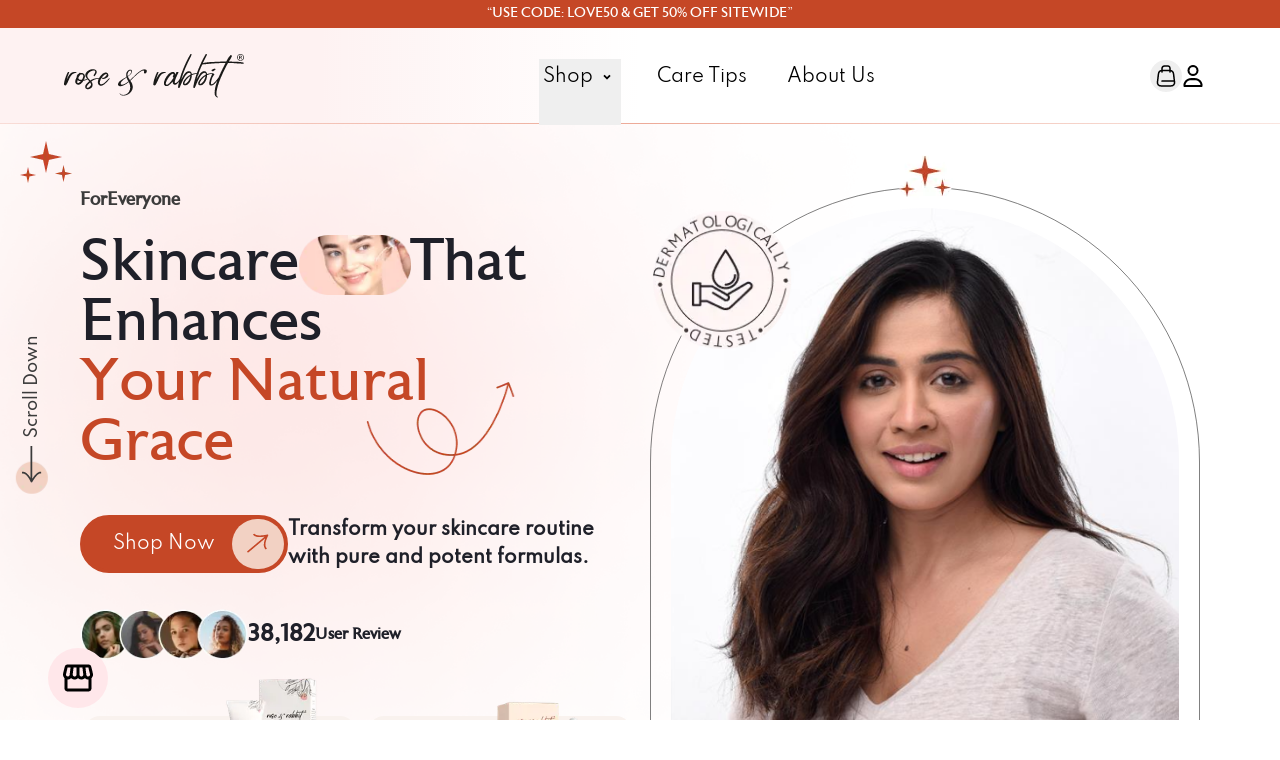

--- FILE ---
content_type: text/html; charset=utf-8
request_url: https://www.roseandrabbit.com/
body_size: 25527
content:
<!DOCTYPE html><html lang="en"><head><meta charSet="utf-8"/><meta name="viewport" content="width=device-width, initial-scale=1"/><link rel="preload" as="image" imageSrcSet="/_next/image?url=%2Fimg%2FimageGallery%2Finstagram_image1.png&amp;w=640&amp;q=75 1x, /_next/image?url=%2Fimg%2FimageGallery%2Finstagram_image1.png&amp;w=1080&amp;q=75 2x" fetchPriority="high"/><link rel="preload" as="image" imageSrcSet="/_next/image?url=%2Fimg%2FimageGallery%2Finstagram_image2.png&amp;w=640&amp;q=75 1x, /_next/image?url=%2Fimg%2FimageGallery%2Finstagram_image2.png&amp;w=1080&amp;q=75 2x" fetchPriority="high"/><link rel="preload" as="image" imageSrcSet="/_next/image?url=%2Fimg%2FimageGallery%2Finstagram_image3.png&amp;w=640&amp;q=75 1x, /_next/image?url=%2Fimg%2FimageGallery%2Finstagram_image3.png&amp;w=1080&amp;q=75 2x" fetchPriority="high"/><link rel="preload" as="image" imageSrcSet="/_next/image?url=%2Fimg%2FimageGallery%2Fvisit-1.png&amp;w=640&amp;q=75 1x, /_next/image?url=%2Fimg%2FimageGallery%2Fvisit-1.png&amp;w=1080&amp;q=75 2x" fetchPriority="high"/><link rel="preload" as="image" imageSrcSet="/_next/image?url=%2Fimg%2FimageGallery%2Finstagram_image5.png&amp;w=640&amp;q=75 1x, /_next/image?url=%2Fimg%2FimageGallery%2Finstagram_image5.png&amp;w=1080&amp;q=75 2x" fetchPriority="high"/><link rel="preload" as="image" imageSrcSet="/_next/image?url=%2Fimg%2FimageGallery%2Finstagram_image6.png&amp;w=640&amp;q=75 1x, /_next/image?url=%2Fimg%2FimageGallery%2Finstagram_image6.png&amp;w=1080&amp;q=75 2x" fetchPriority="high"/><link rel="preload" as="image" imageSrcSet="/_next/image?url=%2Fimg%2FimageGallery%2Finstagram_image7.png&amp;w=640&amp;q=75 1x, /_next/image?url=%2Fimg%2FimageGallery%2Finstagram_image7.png&amp;w=1080&amp;q=75 2x" fetchPriority="high"/><link rel="preload" as="image" imageSrcSet="/_next/image?url=%2Fimg%2FimageGallery%2Fvisit-2.png&amp;w=640&amp;q=75 1x, /_next/image?url=%2Fimg%2FimageGallery%2Fvisit-2.png&amp;w=1080&amp;q=75 2x" fetchPriority="high"/><link rel="stylesheet" href="/_next/static/css/92f51f40674f1866.css" data-precedence="next"/><link rel="stylesheet" href="/_next/static/css/0f0d4c59c1083312.css" data-precedence="next"/><link rel="stylesheet" href="/_next/static/css/894ecbce3563c5fd.css" data-precedence="next"/><link rel="stylesheet" href="/_next/static/css/3a24c022f69a36a9.css" data-precedence="next"/><link rel="stylesheet" href="/_next/static/css/adb196183d62e2bc.css" data-precedence="next"/><link rel="stylesheet" href="/_next/static/css/995485a1f0374828.css" data-precedence="next"/><link rel="preload" as="script" fetchPriority="low" href="/_next/static/chunks/webpack-c59c09a3519fd61c.js"/><script src="/_next/static/chunks/fd9d1056-608ca0490d2a7a73.js" async=""></script><script src="/_next/static/chunks/2117-11696faa53e5a34c.js" async=""></script><script src="/_next/static/chunks/main-app-5294d1645fe5526e.js" async=""></script><script src="/_next/static/chunks/8e1d74a4-c4054e3e3d7d71d0.js" async=""></script><script src="/_next/static/chunks/53c13509-4423312ec534b587.js" async=""></script><script src="/_next/static/chunks/f4898fe8-b0d74a2aadd98295.js" async=""></script><script src="/_next/static/chunks/795d4814-8f5124ab988f0d43.js" async=""></script><script src="/_next/static/chunks/9c4e2130-60490e6d5c4bf8f2.js" async=""></script><script src="/_next/static/chunks/e857fbaa-d4172bc554f11f8c.js" async=""></script><script src="/_next/static/chunks/5878-9c026087e33d0c56.js" async=""></script><script src="/_next/static/chunks/6175-3d2e155d9c35efeb.js" async=""></script><script src="/_next/static/chunks/5789-e56a4de533736f8b.js" async=""></script><script src="/_next/static/chunks/5166-029dab49b3254e71.js" async=""></script><script src="/_next/static/chunks/1151-91180aad94784a47.js" async=""></script><script src="/_next/static/chunks/2519-f87fdd9aa9cca47c.js" async=""></script><script src="/_next/static/chunks/4650-5d6f4ee96f08cb47.js" async=""></script><script src="/_next/static/chunks/2972-563572e84f3156f0.js" async=""></script><script src="/_next/static/chunks/8734-77ad7390137d5c91.js" async=""></script><script src="/_next/static/chunks/9282-e2b39b651b825486.js" async=""></script><script src="/_next/static/chunks/6406-f346cc1c98e38d82.js" async=""></script><script src="/_next/static/chunks/9403-546466a2cf0a1a77.js" async=""></script><script src="/_next/static/chunks/2754-57fcec411918bba2.js" async=""></script><script src="/_next/static/chunks/9880-53b3308257655fac.js" async=""></script><script src="/_next/static/chunks/app/(website)/page-1a2bb4244fc6b22e.js" async=""></script><script src="/_next/static/chunks/13b76428-e1bf383848c17260.js" async=""></script><script src="/_next/static/chunks/94730671-0b18b377f74610b2.js" async=""></script><script src="/_next/static/chunks/4706-aa76b34461a1038f.js" async=""></script><script src="/_next/static/chunks/app/(website)/layout-518005e00f1f0ead.js" async=""></script><script src="/_next/static/chunks/8667-fc5ae81c8939a866.js" async=""></script><script src="/_next/static/chunks/app/layout-3ac256b47fc49bcf.js" async=""></script><script src="/_next/static/chunks/app/not-found-9073a5d572658a44.js" async=""></script><link rel="preload" href="https://www.googletagmanager.com/gtm.js?id=GTM-MVG5PX7B" as="script"/><meta name="msvalidate.01" content="2DB4CAF6F6160F10F803658694C6D749"/><meta name="google-site-verification" content="4YWWmISSeNKQ0LEl0hAYsHxhg6g0JYTXzD6mwFEU2Bo"/><title>Rose and Rabbit | Best Creamy Face Wash &amp; Vitamin C 20% Serum</title><meta name="description" content="Rose &amp; Rabbit is a premium skincare brand.The alcohol and peraben free Products rejuvenates your dull skin by moisturizing and toning."/><link rel="canonical" href="https://www.roseandrabbit.com"/><meta property="og:title" content="Rose and Rabbit | Best Creamy Face Wash &amp; Vitamin C 20% Serumm"/><meta property="og:description" content="Rose &amp; Rabbit is a premium skincare brand.The alcohol and peraben free Products rejuvenates your dull skin by moisturizing and toning."/><meta property="og:url" content="https://www.roseandrabbit.com"/><meta property="og:site_name" content="Rose and Rabbit"/><meta property="og:image" content="https://www.roseandrabbit.com/img/openGraph.png"/><meta property="og:image:width" content="1200"/><meta property="og:image:height" content="630"/><meta property="og:image:alt" content="opengraph"/><meta property="og:type" content="website"/><meta name="twitter:card" content="summary_large_image"/><meta name="twitter:title" content="Rose and Rabbit | Best Creamy Face Wash &amp; Vitamin C 20% Serumm"/><meta name="twitter:description" content="Rose &amp; Rabbit is a premium skincare brand.The alcohol and peraben free Products rejuvenates your dull skin by moisturizing and toning."/><meta name="twitter:image" content="https://www.roseandrabbit.com/img/openGraph.png"/><meta name="twitter:image:width" content="1200"/><meta name="twitter:image:height" content="630"/><meta name="twitter:image:alt" content="opengraph"/><link rel="icon" href="/favicon.ico" type="image/x-icon" sizes="96x96"/><link rel="icon" href="favicon.png"/><script src="/_next/static/chunks/polyfills-42372ed130431b0a.js" noModule=""></script></head><body><noscript><iframe src="https://www.googletagmanager.com/ns.html?id=GTM-MVG5PX7B" height="0" width="0" style="display:none;visibility:hidden"></iframe></noscript><div style="position:fixed;z-index:9999;top:16px;left:16px;right:16px;bottom:16px;pointer-events:none"></div><div class="flex flex-col min-h-screen"><header><nav class="w-full fixed z-20 bg-[linear-gradient(to_right,#fef2f2,#fef2f2,#ffffff,#ffffff,#ffffff)] "><div class="w-full bg-title text-white sm:text-sm text-xs py-1 overflow-hidden"><a class="block" href="/product"><div class="whitespace-nowrap mx-auto w-fit cursor-pointer" style="animation:marquee-slide-center 10s ease-in-out">Valentine&#x27;s Week Sale Is Live!</div></a></div><div class="px-3 mx-auto 2xl:max-w-screen-3xl 2xl:px-5 max-w-7xl nav_border sm:px-10"><div class="flex items-center justify-around max-w-6xl mx-auto"><div class="flex items-center justify-between w-full h-16 py-12"><div><button class="mt-2 rounded-full lg:hidden text-zinc-400 hover:text-zinc-500 focus:outline-none"><svg stroke="currentColor" fill="currentColor" stroke-width="0" viewBox="0 0 24 24" color="black" style="color:black" height="30" width="30" xmlns="http://www.w3.org/2000/svg"><path fill="none" d="M0 0h24v24H0z"></path><path d="M3 18h18v-2H3v2zm0-5h18v-2H3v2zm0-7v2h18V6H3z"></path></svg></button><a class="hidden lg:block" href="/"><img alt="logo" loading="lazy" width="180" height="50" decoding="async" data-nimg="1" style="color:transparent" src="/img/home/logo1.svg"/></a></div><div class="lg:hidden "><a class="lg:hidden " href="/"><img alt="logo" loading="lazy" width="180" height="50" decoding="async" data-nimg="1" style="color:transparent" src="/img/home/logo1.svg"/></a></div><div class="items-center hidden lg:ml-6 lg:flex lg:space-x-8"><div class="relative"><button class="false inline-flex items-center px-1 pt-1 pb-8 -mb-8 border-b-2 border-transparent text-lg text-black hover:text-zinc-700 focus:outline-none input_font !font-medium">Shop<svg stroke="currentColor" fill="currentColor" stroke-width="0" viewBox="0 0 24 24" class="ml-1 text-xl" height="1em" width="1em" xmlns="http://www.w3.org/2000/svg"><path d="M12 15.0006L7.75732 10.758L9.17154 9.34375L12 12.1722L14.8284 9.34375L16.2426 10.758L12 15.0006Z"></path></svg></button></div><a class="false inline-flex items-center px-1 pt-1 border-b-2 border-transparent text-lg  text-black hover:text-zinc-700 focus:outline-none input_font !font-medium" href="/blog">Care Tips</a><a class="false inline-flex items-center px-1 pt-1 border-b-2  border-transparent text-black text-lg  hover:text-zinc-700 focus:outline-none input_font !font-medium" href="/about-us">About Us</a></div><div class="flex items-center justify-between "><div class="flex items-center gap-1 sm:gap-8 "><button class="relative p-1 rounded-full text-zinc-400 hover:text-zinc-500 focus:outline-none"><img alt="bag" loading="lazy" width="24" height="24" decoding="async" data-nimg="1" class="m-auto w-[24px] h-[24px]" style="color:transparent" src="/img/Cart/cart.svg"/></button><svg stroke="currentColor" fill="currentColor" stroke-width="0" viewBox="0 0 448 512" class="text-black cursor-pointer" height="22" width="22" xmlns="http://www.w3.org/2000/svg"><path d="M304 128a80 80 0 1 0 -160 0 80 80 0 1 0 160 0zM96 128a128 128 0 1 1 256 0A128 128 0 1 1 96 128zM49.3 464H398.7c-8.9-63.3-63.3-112-129-112H178.3c-65.7 0-120.1 48.7-129 112zM0 482.3C0 383.8 79.8 304 178.3 304h91.4C368.2 304 448 383.8 448 482.3c0 16.4-13.3 29.7-29.7 29.7H29.7C13.3 512 0 498.7 0 482.3z"></path></svg></div><div class="relative ml-3 rounded-full text-zinc-400 hover:text-zinc-500 focus:outline-none"></div></div></div></div></div></nav></header><main class="flex-grow mt-[97px]"><main><script type="application/ld+json">{"@context":"https://schema.org","@type":"WebPage","name":"Rose and Rabbit | Best Creamy Face Wash & Vitamin C 20% Serum","description":"Rose & Rabbit is a premium skincare brand.The alcohol and peraben free Products rejuvenates your dull skin by moisturizing and toning.","url":"https://https://www.roseandrabbit.com/about-us","publisher":{"@type":"Organization","name":"Rose & Rabbit","url":"https://www.roseandrabbit.com","logo":{"@type":"ImageObject","url":"https://www.roseandrabbit.com/img/home/logo1.svg","width":250,"height":60}},"author":{"@type":"Organization","name":"Rutu Modi","url":"https://www.roseandrabbit.com"}}</script><section id="banner" class="banner_wrapper mt-6"><div class=" w-full  bg-contain bg-left-top md:bg-no-repeat  bg-repeat-x bg-[url(&#x27;/img/home/hero_bg.png&#x27;)] py-5"><div><div class="sm:px-5 pb-1"><img alt="bag" loading="lazy" width="52" height="42" decoding="async" data-nimg="1" class="md:w-[52px] md:h-[42px] w-[24px] h-[20px] " style="color:transparent" srcSet="/_next/image?url=%2Fimg%2Fhome%2Fhero_left_star.png&amp;w=64&amp;q=75 1x, /_next/image?url=%2Fimg%2Fhome%2Fhero_left_star.png&amp;w=128&amp;q=75 2x" src="/_next/image?url=%2Fimg%2Fhome%2Fhero_left_star.png&amp;w=128&amp;q=75"/></div><div class="absolute left-0 hidden rotate-90 md:block lg:top-[55%] top-2/3 md:-left-12 "><a class="flex items-center input_font " href="#"><div><h6 class="text-base font-medium rotate-180 text-gray-150">Scroll Down</h6></div><img alt="bag" loading="lazy" width="20" height="16" decoding="async" data-nimg="1" class="ml-4 -mr-3 -rotate-90" style="color:transparent" src="/img/home/scroll-arrow.svg"/><img alt="bag" loading="lazy" width="32" height="32" decoding="async" data-nimg="1" class="object-full" style="color:transparent" srcSet="/_next/image?url=%2Fimg%2Fhome%2Fscroll-circle.png&amp;w=32&amp;q=75 1x, /_next/image?url=%2Fimg%2Fhome%2Fscroll-circle.png&amp;w=64&amp;q=75 2x" src="/_next/image?url=%2Fimg%2Fhome%2Fscroll-circle.png&amp;w=64&amp;q=75"/></a></div><div class="xl:max-w-full max-w-7xl mx-auto 2xl:px-32  xl:px-20  lg:px-5 sm:px-10 xs:pl-5 px-2   "><div class="grid grid-cols-1 xl:grid-cols-2 2xl:gap-12 xl:gap-0  gap-10  md:pb-5"><div class="xl:pl-0  lg:pl-5 md:pl-9 xl:mx-0 lg:mx-36"><div class=" mb-5 lg:ml-0 "><h3 class="text-gray-150 font-semibold text-lg flex items-baseline gap-2"><span>For</span><span class="relative inline-block h-6 overflow-hidden align-middle hero-rotator-viewport"><span class="block animate-hero-rotator will-change-transform"><span class="block h-6">Everyone</span><span class="block h-6">Every Skin Tone</span><span class="block h-6">Every Skin Type</span><span class="block h-6">Everyone</span></span></span></h3></div><div class="relative max-w-sm md:mb-10 xl:max-w-full md:max-w-2xl sm:max-w-xl xs:max-w-lg"><h1 class="font-medium 5xl:text-7xl 2xl:text-6xl  md:text-6xl sm:text-6xl xs:text-4xl text-3xl !leading-10 sm:!leading-none p-0 my-5 flex flex-wrap items-center gap-3"><div class="flex flex-wrap items-center gap-4 text-gray-100 text-normal"> <!-- -->Skincare<!-- --> <img alt="bag" loading="lazy" width="100" height="64" decoding="async" data-nimg="1" class="w-16 xs:w-18 md:w-28" style="color:transparent" srcSet="/_next/image?url=%2Fimg%2Fhome%2Fhero-sm-img.png&amp;w=128&amp;q=75 1x, /_next/image?url=%2Fimg%2Fhome%2Fhero-sm-img.png&amp;w=256&amp;q=75 2x" src="/_next/image?url=%2Fimg%2Fhome%2Fhero-sm-img.png&amp;w=256&amp;q=75"/>That</div><div class="flex flex-row flex-wrap items-center justify-start gap-4 text-gray-100">Enhances<span class="font-medium text-title">Your Natural </span></div><span class="block items-center font-medium text-title"> <!-- -->Grace<!-- --> </span></h1><img alt="review" loading="lazy" width="156" height="113" decoding="async" data-nimg="1" class=" absolute -bottom-4 sm:left-1/2 left-[40%] 2xl:w-[190px] 2xl:-bottom-9  xl:-bottom-5 lg:-bottom-7 md:w-[156px] sm:w-[130px] sm:h-fit  xs:w-[100px]  w-[90px] h-[80px] md:-bottom-9 sm:-bottom-5 xs:-bottom-4  " style="color:transparent" srcSet="/_next/image?url=%2Fimg%2Fhome%2Fhero_arrow.png&amp;w=256&amp;q=75 1x, /_next/image?url=%2Fimg%2Fhome%2Fhero_arrow.png&amp;w=384&amp;q=75 2x" src="/_next/image?url=%2Fimg%2Fhome%2Fhero_arrow.png&amp;w=384&amp;q=75"/></div><div class="items-center gap-5 my-5 md:flex text-start 2xl:gap-14 md:mb-9 "><div class="hidden mb-3 md:mb-0 md:block  "><a href="/product"><button class="learn-more  !w-52 btn_font !h-[58px] !px-6 "><span class="circle  !h-[50px] " aria-hidden="true"><span class="icon arrow"><img alt="about-1" loading="lazy" width="25" height="20" decoding="async" data-nimg="1" class="img" style="color:transparent" src="/img/arrow.svg"/></span></span><p class="btn-txt sm:text-lg text-base  !mt-[2px]">Shop Now</p></button></a></div><div><h5 class="text-lg font-semibold text-gray-100 ">Transform your skincare routine with pure and potent formulas.</h5></div></div><div class="relative"><div class="flex items-center xs:justify-start md:gap-5 xs:gap-3 gap-3 md:mb-10"><div><img alt="review" loading="lazy" width="168" height="40" decoding="async" data-nimg="1" class="mx-auto md:w-[168px] xs:w-[140px] w-[120px] " style="color:transparent" srcSet="/_next/image?url=%2Fimg%2Fhome%2Fhero_custoemerreview.png&amp;w=256&amp;q=75 1x, /_next/image?url=%2Fimg%2Fhome%2Fhero_custoemerreview.png&amp;w=384&amp;q=75 2x" src="/_next/image?url=%2Fimg%2Fhome%2Fhero_custoemerreview.png&amp;w=384&amp;q=75"/></div><div class="my-3 text-center md:my-0"><h3 class="text-lg font-bold text-gray-100 md:text-2xl">38,182</h3></div><div class="text-center"><h3 class="font-semibold text-base !leading-6 text-gray-100">User Review</h3></div></div></div><div class="mt-0 2xl:mt-0 xl:-mt-12"><div class="slick-slider cursor-pointer slick-initialized" dir="ltr"><button type="button" data-role="none" class="slick-arrow slick-prev" style="display:block"> <!-- -->Previous</button><div class="slick-list"><div class="slick-track" style="width:800%;left:-100%"><div data-index="-2" tabindex="-1" class="slick-slide slick-cloned" aria-hidden="true" style="width:6.25%"><div><div class="relative focus:outline-none mt-16 px-2" tabindex="-1" style="width:100%;display:inline-block"><div class="py-5 pl-2 h-[112px] focus:outline-none font-normal text-black bg-danger-50 lg:px-5 xs:pl-8 rounded-2xl 3xl:pl-8"><span class="md:hidden text-xl">Face Wash + Moisturizer</span><span class=" hidden md:inline text-xl">Face Wash <br/>  + Moisturizer</span><br/><a class="gap-2 text-lg font-normal underline  text-title" href="/product/gotu-kola-moisturizer-creamy-face-wash-combo">Shop Now</a></div><img alt="review" loading="lazy" width="200" height="220" decoding="async" data-nimg="1" class="absolute bottom-0 right-[-10px] sm:max-w-full sm:min-h-full xs:max-w-44 xs:h-44 max-w-40 h-44 " style="color:transparent" srcSet="/_next/image?url=%2Fimg%2Fhome%2FF%2BM-500x500.png&amp;w=256&amp;q=75 1x, /_next/image?url=%2Fimg%2Fhome%2FF%2BM-500x500.png&amp;w=640&amp;q=75 2x" src="/_next/image?url=%2Fimg%2Fhome%2FF%2BM-500x500.png&amp;w=640&amp;q=75"/><img alt="review" loading="lazy" width="104" height="104" decoding="async" data-nimg="1" class="absolute bottom-0 mx-auto left-1/4" style="color:transparent" srcSet="/_next/image?url=%2Fimg%2Fhome%2Fbanner-bg.png&amp;w=128&amp;q=75 1x, /_next/image?url=%2Fimg%2Fhome%2Fbanner-bg.png&amp;w=256&amp;q=75 2x" src="/_next/image?url=%2Fimg%2Fhome%2Fbanner-bg.png&amp;w=256&amp;q=75"/></div></div></div><div data-index="-1" tabindex="-1" class="slick-slide slick-cloned" aria-hidden="true" style="width:6.25%"><div><div class="relative focus:outline-none mt-16 px-2" tabindex="-1" style="width:100%;display:inline-block"><div class="py-5 pl-2 h-[112px] focus:outline-none font-normal text-black bg-danger-50 lg:px-5 xs:pl-8 rounded-2xl 3xl:pl-8"><span class="xl:hidden text-xl">Face Wash + Serum</span><span class=" hidden xl:inline text-xl">Face Wash <br/> + Serum</span><br/><a class="gap-2 text-lg font-normal underline  text-title" href="/product/combo">Shop Now</a></div><img alt="review" loading="lazy" width="170" height="190" decoding="async" data-nimg="1" class="absolute bottom-0 right-0 sm:max-w-full sm:min-h-full xs:max-w-44 xs:h-44 max-w-40 h-44 " style="color:transparent" srcSet="/_next/image?url=%2Fimg%2Fhome%2FF%2BS-500x500.png&amp;w=256&amp;q=75 1x, /_next/image?url=%2Fimg%2Fhome%2FF%2BS-500x500.png&amp;w=384&amp;q=75 2x" src="/_next/image?url=%2Fimg%2Fhome%2FF%2BS-500x500.png&amp;w=384&amp;q=75"/><img alt="review" loading="lazy" width="104" height="104" decoding="async" data-nimg="1" class="absolute bottom-0 mx-auto left-1/4" style="color:transparent" srcSet="/_next/image?url=%2Fimg%2Fhome%2Fbanner-bg.png&amp;w=128&amp;q=75 1x, /_next/image?url=%2Fimg%2Fhome%2Fbanner-bg.png&amp;w=256&amp;q=75 2x" src="/_next/image?url=%2Fimg%2Fhome%2Fbanner-bg.png&amp;w=256&amp;q=75"/></div></div></div><div data-index="0" class="slick-slide slick-active slick-current" tabindex="-1" aria-hidden="false" style="outline:none;width:6.25%"><div><div class="relative mt-16 focus:outline-none px-2" tabindex="-1" style="width:100%;display:inline-block"><div class="py-5 pl-2 h-[112px] focus:outline-none font-normal text-black bg-danger-50 lg:px-5 xs:pl-8 rounded-2xl 3xl:pl-8"><span class=" hidden xl:inline text-xl">Gotu Kola <br/> Moisturizer</span><span class="xl:hidden text-xl">Gotu Kola Moisturizer</span><br/><a class="gap-2 text-lg font-normal underline  text-title" href="/product/gotu-kola-moisturizer">Shop Now</a></div><img alt="review" loading="lazy" width="180" height="200" decoding="async" data-nimg="1" class="absolute bottom-0 right-0 " style="color:transparent" srcSet="/_next/image?url=%2Fimg%2Fhome%2FMoisturizer-500x500.png&amp;w=256&amp;q=75 1x, /_next/image?url=%2Fimg%2Fhome%2FMoisturizer-500x500.png&amp;w=384&amp;q=75 2x" src="/_next/image?url=%2Fimg%2Fhome%2FMoisturizer-500x500.png&amp;w=384&amp;q=75"/><img alt="review" loading="lazy" width="104" height="104" decoding="async" data-nimg="1" class="absolute bottom-0 mx-auto left-1/4" style="color:transparent" srcSet="/_next/image?url=%2Fimg%2Fhome%2Fbanner-bg.png&amp;w=128&amp;q=75 1x, /_next/image?url=%2Fimg%2Fhome%2Fbanner-bg.png&amp;w=256&amp;q=75 2x" src="/_next/image?url=%2Fimg%2Fhome%2Fbanner-bg.png&amp;w=256&amp;q=75"/></div></div></div><div data-index="1" class="slick-slide slick-active" tabindex="-1" aria-hidden="false" style="outline:none;width:6.25%"><div><div class="relative mt-16 focus:outline-none text-black px-2" tabindex="-1" style="width:100%;display:inline-block"><div class="py-5 pl-2 h-[112px] focus:outline-none font-normal text-black bg-danger-50 lg:px-5 xs:pl-8 rounded-2xl 3xl:pl-8"><span class=" hidden xl:inline text-xl">Gotu Kola <br/> Cleanser</span><span class="xl:hidden text-xl">Gotu Kola Cleanser</span><br/><a class="gap-2 text-lg font-normal underline  text-title mt-3" href="/product/gotu-kola-cleanser">Shop Now</a></div><img alt="review" loading="lazy" width="180" height="200" decoding="async" data-nimg="1" class="absolute bottom-0 right-0 " style="color:transparent" srcSet="/_next/image?url=%2Fimg%2Fhome%2FCleanser-500x500.png&amp;w=256&amp;q=75 1x, /_next/image?url=%2Fimg%2Fhome%2FCleanser-500x500.png&amp;w=384&amp;q=75 2x" src="/_next/image?url=%2Fimg%2Fhome%2FCleanser-500x500.png&amp;w=384&amp;q=75"/><img alt="review" loading="lazy" width="104" height="104" decoding="async" data-nimg="1" class="absolute bottom-0 mx-auto left-1/4" style="color:transparent" srcSet="/_next/image?url=%2Fimg%2Fhome%2Fbanner-bg.png&amp;w=128&amp;q=75 1x, /_next/image?url=%2Fimg%2Fhome%2Fbanner-bg.png&amp;w=256&amp;q=75 2x" src="/_next/image?url=%2Fimg%2Fhome%2Fbanner-bg.png&amp;w=256&amp;q=75"/></div></div></div><div data-index="2" class="slick-slide" tabindex="-1" aria-hidden="true" style="outline:none;width:6.25%"><div><div class="relative mt-16 focus:outline-none text-black px-2" tabindex="-1" style="width:100%;display:inline-block"><div class="py-5 pl-2 h-[112px] focus:outline-none font-normal text-black bg-danger-50 lg:px-5 xs:pl-8 rounded-2xl 3xl:pl-8"><span class=" hidden xl:inline text-xl">Gotu Kola <br/> Skincare Combo</span><span class="xl:hidden text-xl">Gotu Kola <br/> Skincare Combo</span><br/><a class="gap-2 text-lg font-normal underline  text-title mt-3" href="/product/gotu-kola-cleanser-and-moisturizer-combo">Shop Now</a></div><img alt="review" loading="lazy" width="180" height="200" decoding="async" data-nimg="1" class="absolute bottom-0 right-0 h-[200px] w-[180px]" style="color:transparent" srcSet="/_next/image?url=%2Fimg%2Fhome%2FC%2BM-500x500.png&amp;w=256&amp;q=75 1x, /_next/image?url=%2Fimg%2Fhome%2FC%2BM-500x500.png&amp;w=384&amp;q=75 2x" src="/_next/image?url=%2Fimg%2Fhome%2FC%2BM-500x500.png&amp;w=384&amp;q=75"/><img alt="review" loading="lazy" width="104" height="104" decoding="async" data-nimg="1" class="absolute bottom-0 mx-auto left-1/4" style="color:transparent" srcSet="/_next/image?url=%2Fimg%2Fhome%2Fbanner-bg.png&amp;w=128&amp;q=75 1x, /_next/image?url=%2Fimg%2Fhome%2Fbanner-bg.png&amp;w=256&amp;q=75 2x" src="/_next/image?url=%2Fimg%2Fhome%2Fbanner-bg.png&amp;w=256&amp;q=75"/></div></div></div><div data-index="3" class="slick-slide" tabindex="-1" aria-hidden="true" style="outline:none;width:6.25%"><div><div class="relative mt-16 focus:outline-none text-black px-1" tabindex="-1" style="width:100%;display:inline-block"><div class="py-5 pl-2 h-[112px] focus:outline-none font-normal text-black bg-danger-50 lg:px-5 xs:pl-8 rounded-2xl 3xl:pl-8"><span class=" hidden xl:inline text-xl">Creamy <br/> Facial Wash</span><span class="xl:hidden text-xl">Creamy Facial Wash</span><br/><a class="gap-2 text-lg font-normal underline  text-title mt-3" href="/product/creamy-facial-wash">Shop Now</a></div><img alt="review" loading="lazy" width="180" height="200" decoding="async" data-nimg="1" class="absolute bottom-0 right-0 " style="color:transparent" srcSet="/_next/image?url=%2Fimg%2Fhome%2FF-500x500.png%20&amp;w=256&amp;q=75 1x, /_next/image?url=%2Fimg%2Fhome%2FF-500x500.png%20&amp;w=384&amp;q=75 2x" src="/_next/image?url=%2Fimg%2Fhome%2FF-500x500.png%20&amp;w=384&amp;q=75"/><img alt="review" loading="lazy" width="104" height="104" decoding="async" data-nimg="1" class="absolute bottom-0 mx-auto left-1/4" style="color:transparent" srcSet="/_next/image?url=%2Fimg%2Fhome%2Fbanner-bg.png&amp;w=128&amp;q=75 1x, /_next/image?url=%2Fimg%2Fhome%2Fbanner-bg.png&amp;w=256&amp;q=75 2x" src="/_next/image?url=%2Fimg%2Fhome%2Fbanner-bg.png&amp;w=256&amp;q=75"/></div></div></div><div data-index="4" class="slick-slide" tabindex="-1" aria-hidden="true" style="outline:none;width:6.25%"><div><div class="relative mt-16 focus:outline-none text-black px-2" tabindex="-1" style="width:100%;display:inline-block"><div class="py-5 pl-2 h-[112px] focus:outline-none font-normal text-black bg-danger-50 lg:px-5 xs:pl-8 rounded-2xl 3xl:pl-8"><span class="md:hidden text-xl">Vitamin C 20% Serum</span><span class=" hidden md:inline text-xl">Vitamin C <br/> 20% Serum</span><br/><a class="gap-2 text-lg font-normal underline  text-title" href="/product/vitamin-c-20-serum">Shop Now</a></div><img alt="review" loading="lazy" width="180" height="200" decoding="async" data-nimg="1" class="absolute bottom-[-20px] right-0 " style="color:transparent" srcSet="/_next/image?url=%2Fimg%2Fhome%2FVitamin-C-500x500.png&amp;w=256&amp;q=75 1x, /_next/image?url=%2Fimg%2Fhome%2FVitamin-C-500x500.png&amp;w=384&amp;q=75 2x" src="/_next/image?url=%2Fimg%2Fhome%2FVitamin-C-500x500.png&amp;w=384&amp;q=75"/><img alt="review" loading="lazy" width="104" height="104" decoding="async" data-nimg="1" class="absolute bottom-0 mx-auto left-1/4" style="color:transparent" srcSet="/_next/image?url=%2Fimg%2Fhome%2Fbanner-bg.png&amp;w=128&amp;q=75 1x, /_next/image?url=%2Fimg%2Fhome%2Fbanner-bg.png&amp;w=256&amp;q=75 2x" src="/_next/image?url=%2Fimg%2Fhome%2Fbanner-bg.png&amp;w=256&amp;q=75"/></div></div></div><div data-index="5" class="slick-slide" tabindex="-1" aria-hidden="true" style="outline:none;width:6.25%"><div><div class="relative focus:outline-none mt-16 px-2" tabindex="-1" style="width:100%;display:inline-block"><div class="py-5 pl-2 h-[112px] focus:outline-none font-normal text-black bg-danger-50 lg:px-5 xs:pl-8 rounded-2xl 3xl:pl-8"><span class="md:hidden text-xl">Face Wash + Moisturizer</span><span class=" hidden md:inline text-xl">Face Wash <br/>  + Moisturizer</span><br/><a class="gap-2 text-lg font-normal underline  text-title" href="/product/gotu-kola-moisturizer-creamy-face-wash-combo">Shop Now</a></div><img alt="review" loading="lazy" width="200" height="220" decoding="async" data-nimg="1" class="absolute bottom-0 right-[-10px] sm:max-w-full sm:min-h-full xs:max-w-44 xs:h-44 max-w-40 h-44 " style="color:transparent" srcSet="/_next/image?url=%2Fimg%2Fhome%2FF%2BM-500x500.png&amp;w=256&amp;q=75 1x, /_next/image?url=%2Fimg%2Fhome%2FF%2BM-500x500.png&amp;w=640&amp;q=75 2x" src="/_next/image?url=%2Fimg%2Fhome%2FF%2BM-500x500.png&amp;w=640&amp;q=75"/><img alt="review" loading="lazy" width="104" height="104" decoding="async" data-nimg="1" class="absolute bottom-0 mx-auto left-1/4" style="color:transparent" srcSet="/_next/image?url=%2Fimg%2Fhome%2Fbanner-bg.png&amp;w=128&amp;q=75 1x, /_next/image?url=%2Fimg%2Fhome%2Fbanner-bg.png&amp;w=256&amp;q=75 2x" src="/_next/image?url=%2Fimg%2Fhome%2Fbanner-bg.png&amp;w=256&amp;q=75"/></div></div></div><div data-index="6" class="slick-slide" tabindex="-1" aria-hidden="true" style="outline:none;width:6.25%"><div><div class="relative focus:outline-none mt-16 px-2" tabindex="-1" style="width:100%;display:inline-block"><div class="py-5 pl-2 h-[112px] focus:outline-none font-normal text-black bg-danger-50 lg:px-5 xs:pl-8 rounded-2xl 3xl:pl-8"><span class="xl:hidden text-xl">Face Wash + Serum</span><span class=" hidden xl:inline text-xl">Face Wash <br/> + Serum</span><br/><a class="gap-2 text-lg font-normal underline  text-title" href="/product/combo">Shop Now</a></div><img alt="review" loading="lazy" width="170" height="190" decoding="async" data-nimg="1" class="absolute bottom-0 right-0 sm:max-w-full sm:min-h-full xs:max-w-44 xs:h-44 max-w-40 h-44 " style="color:transparent" srcSet="/_next/image?url=%2Fimg%2Fhome%2FF%2BS-500x500.png&amp;w=256&amp;q=75 1x, /_next/image?url=%2Fimg%2Fhome%2FF%2BS-500x500.png&amp;w=384&amp;q=75 2x" src="/_next/image?url=%2Fimg%2Fhome%2FF%2BS-500x500.png&amp;w=384&amp;q=75"/><img alt="review" loading="lazy" width="104" height="104" decoding="async" data-nimg="1" class="absolute bottom-0 mx-auto left-1/4" style="color:transparent" srcSet="/_next/image?url=%2Fimg%2Fhome%2Fbanner-bg.png&amp;w=128&amp;q=75 1x, /_next/image?url=%2Fimg%2Fhome%2Fbanner-bg.png&amp;w=256&amp;q=75 2x" src="/_next/image?url=%2Fimg%2Fhome%2Fbanner-bg.png&amp;w=256&amp;q=75"/></div></div></div><div data-index="7" tabindex="-1" class="slick-slide slick-cloned" aria-hidden="true" style="width:6.25%"><div><div class="relative mt-16 focus:outline-none px-2" tabindex="-1" style="width:100%;display:inline-block"><div class="py-5 pl-2 h-[112px] focus:outline-none font-normal text-black bg-danger-50 lg:px-5 xs:pl-8 rounded-2xl 3xl:pl-8"><span class=" hidden xl:inline text-xl">Gotu Kola <br/> Moisturizer</span><span class="xl:hidden text-xl">Gotu Kola Moisturizer</span><br/><a class="gap-2 text-lg font-normal underline  text-title" href="/product/gotu-kola-moisturizer">Shop Now</a></div><img alt="review" loading="lazy" width="180" height="200" decoding="async" data-nimg="1" class="absolute bottom-0 right-0 " style="color:transparent" srcSet="/_next/image?url=%2Fimg%2Fhome%2FMoisturizer-500x500.png&amp;w=256&amp;q=75 1x, /_next/image?url=%2Fimg%2Fhome%2FMoisturizer-500x500.png&amp;w=384&amp;q=75 2x" src="/_next/image?url=%2Fimg%2Fhome%2FMoisturizer-500x500.png&amp;w=384&amp;q=75"/><img alt="review" loading="lazy" width="104" height="104" decoding="async" data-nimg="1" class="absolute bottom-0 mx-auto left-1/4" style="color:transparent" srcSet="/_next/image?url=%2Fimg%2Fhome%2Fbanner-bg.png&amp;w=128&amp;q=75 1x, /_next/image?url=%2Fimg%2Fhome%2Fbanner-bg.png&amp;w=256&amp;q=75 2x" src="/_next/image?url=%2Fimg%2Fhome%2Fbanner-bg.png&amp;w=256&amp;q=75"/></div></div></div><div data-index="8" tabindex="-1" class="slick-slide slick-cloned" aria-hidden="true" style="width:6.25%"><div><div class="relative mt-16 focus:outline-none text-black px-2" tabindex="-1" style="width:100%;display:inline-block"><div class="py-5 pl-2 h-[112px] focus:outline-none font-normal text-black bg-danger-50 lg:px-5 xs:pl-8 rounded-2xl 3xl:pl-8"><span class=" hidden xl:inline text-xl">Gotu Kola <br/> Cleanser</span><span class="xl:hidden text-xl">Gotu Kola Cleanser</span><br/><a class="gap-2 text-lg font-normal underline  text-title mt-3" href="/product/gotu-kola-cleanser">Shop Now</a></div><img alt="review" loading="lazy" width="180" height="200" decoding="async" data-nimg="1" class="absolute bottom-0 right-0 " style="color:transparent" srcSet="/_next/image?url=%2Fimg%2Fhome%2FCleanser-500x500.png&amp;w=256&amp;q=75 1x, /_next/image?url=%2Fimg%2Fhome%2FCleanser-500x500.png&amp;w=384&amp;q=75 2x" src="/_next/image?url=%2Fimg%2Fhome%2FCleanser-500x500.png&amp;w=384&amp;q=75"/><img alt="review" loading="lazy" width="104" height="104" decoding="async" data-nimg="1" class="absolute bottom-0 mx-auto left-1/4" style="color:transparent" srcSet="/_next/image?url=%2Fimg%2Fhome%2Fbanner-bg.png&amp;w=128&amp;q=75 1x, /_next/image?url=%2Fimg%2Fhome%2Fbanner-bg.png&amp;w=256&amp;q=75 2x" src="/_next/image?url=%2Fimg%2Fhome%2Fbanner-bg.png&amp;w=256&amp;q=75"/></div></div></div><div data-index="9" tabindex="-1" class="slick-slide slick-cloned" aria-hidden="true" style="width:6.25%"><div><div class="relative mt-16 focus:outline-none text-black px-2" tabindex="-1" style="width:100%;display:inline-block"><div class="py-5 pl-2 h-[112px] focus:outline-none font-normal text-black bg-danger-50 lg:px-5 xs:pl-8 rounded-2xl 3xl:pl-8"><span class=" hidden xl:inline text-xl">Gotu Kola <br/> Skincare Combo</span><span class="xl:hidden text-xl">Gotu Kola <br/> Skincare Combo</span><br/><a class="gap-2 text-lg font-normal underline  text-title mt-3" href="/product/gotu-kola-cleanser-and-moisturizer-combo">Shop Now</a></div><img alt="review" loading="lazy" width="180" height="200" decoding="async" data-nimg="1" class="absolute bottom-0 right-0 h-[200px] w-[180px]" style="color:transparent" srcSet="/_next/image?url=%2Fimg%2Fhome%2FC%2BM-500x500.png&amp;w=256&amp;q=75 1x, /_next/image?url=%2Fimg%2Fhome%2FC%2BM-500x500.png&amp;w=384&amp;q=75 2x" src="/_next/image?url=%2Fimg%2Fhome%2FC%2BM-500x500.png&amp;w=384&amp;q=75"/><img alt="review" loading="lazy" width="104" height="104" decoding="async" data-nimg="1" class="absolute bottom-0 mx-auto left-1/4" style="color:transparent" srcSet="/_next/image?url=%2Fimg%2Fhome%2Fbanner-bg.png&amp;w=128&amp;q=75 1x, /_next/image?url=%2Fimg%2Fhome%2Fbanner-bg.png&amp;w=256&amp;q=75 2x" src="/_next/image?url=%2Fimg%2Fhome%2Fbanner-bg.png&amp;w=256&amp;q=75"/></div></div></div><div data-index="10" tabindex="-1" class="slick-slide slick-cloned" aria-hidden="true" style="width:6.25%"><div><div class="relative mt-16 focus:outline-none text-black px-1" tabindex="-1" style="width:100%;display:inline-block"><div class="py-5 pl-2 h-[112px] focus:outline-none font-normal text-black bg-danger-50 lg:px-5 xs:pl-8 rounded-2xl 3xl:pl-8"><span class=" hidden xl:inline text-xl">Creamy <br/> Facial Wash</span><span class="xl:hidden text-xl">Creamy Facial Wash</span><br/><a class="gap-2 text-lg font-normal underline  text-title mt-3" href="/product/creamy-facial-wash">Shop Now</a></div><img alt="review" loading="lazy" width="180" height="200" decoding="async" data-nimg="1" class="absolute bottom-0 right-0 " style="color:transparent" srcSet="/_next/image?url=%2Fimg%2Fhome%2FF-500x500.png%20&amp;w=256&amp;q=75 1x, /_next/image?url=%2Fimg%2Fhome%2FF-500x500.png%20&amp;w=384&amp;q=75 2x" src="/_next/image?url=%2Fimg%2Fhome%2FF-500x500.png%20&amp;w=384&amp;q=75"/><img alt="review" loading="lazy" width="104" height="104" decoding="async" data-nimg="1" class="absolute bottom-0 mx-auto left-1/4" style="color:transparent" srcSet="/_next/image?url=%2Fimg%2Fhome%2Fbanner-bg.png&amp;w=128&amp;q=75 1x, /_next/image?url=%2Fimg%2Fhome%2Fbanner-bg.png&amp;w=256&amp;q=75 2x" src="/_next/image?url=%2Fimg%2Fhome%2Fbanner-bg.png&amp;w=256&amp;q=75"/></div></div></div><div data-index="11" tabindex="-1" class="slick-slide slick-cloned" aria-hidden="true" style="width:6.25%"><div><div class="relative mt-16 focus:outline-none text-black px-2" tabindex="-1" style="width:100%;display:inline-block"><div class="py-5 pl-2 h-[112px] focus:outline-none font-normal text-black bg-danger-50 lg:px-5 xs:pl-8 rounded-2xl 3xl:pl-8"><span class="md:hidden text-xl">Vitamin C 20% Serum</span><span class=" hidden md:inline text-xl">Vitamin C <br/> 20% Serum</span><br/><a class="gap-2 text-lg font-normal underline  text-title" href="/product/vitamin-c-20-serum">Shop Now</a></div><img alt="review" loading="lazy" width="180" height="200" decoding="async" data-nimg="1" class="absolute bottom-[-20px] right-0 " style="color:transparent" srcSet="/_next/image?url=%2Fimg%2Fhome%2FVitamin-C-500x500.png&amp;w=256&amp;q=75 1x, /_next/image?url=%2Fimg%2Fhome%2FVitamin-C-500x500.png&amp;w=384&amp;q=75 2x" src="/_next/image?url=%2Fimg%2Fhome%2FVitamin-C-500x500.png&amp;w=384&amp;q=75"/><img alt="review" loading="lazy" width="104" height="104" decoding="async" data-nimg="1" class="absolute bottom-0 mx-auto left-1/4" style="color:transparent" srcSet="/_next/image?url=%2Fimg%2Fhome%2Fbanner-bg.png&amp;w=128&amp;q=75 1x, /_next/image?url=%2Fimg%2Fhome%2Fbanner-bg.png&amp;w=256&amp;q=75 2x" src="/_next/image?url=%2Fimg%2Fhome%2Fbanner-bg.png&amp;w=256&amp;q=75"/></div></div></div><div data-index="12" tabindex="-1" class="slick-slide slick-cloned" aria-hidden="true" style="width:6.25%"><div><div class="relative focus:outline-none mt-16 px-2" tabindex="-1" style="width:100%;display:inline-block"><div class="py-5 pl-2 h-[112px] focus:outline-none font-normal text-black bg-danger-50 lg:px-5 xs:pl-8 rounded-2xl 3xl:pl-8"><span class="md:hidden text-xl">Face Wash + Moisturizer</span><span class=" hidden md:inline text-xl">Face Wash <br/>  + Moisturizer</span><br/><a class="gap-2 text-lg font-normal underline  text-title" href="/product/gotu-kola-moisturizer-creamy-face-wash-combo">Shop Now</a></div><img alt="review" loading="lazy" width="200" height="220" decoding="async" data-nimg="1" class="absolute bottom-0 right-[-10px] sm:max-w-full sm:min-h-full xs:max-w-44 xs:h-44 max-w-40 h-44 " style="color:transparent" srcSet="/_next/image?url=%2Fimg%2Fhome%2FF%2BM-500x500.png&amp;w=256&amp;q=75 1x, /_next/image?url=%2Fimg%2Fhome%2FF%2BM-500x500.png&amp;w=640&amp;q=75 2x" src="/_next/image?url=%2Fimg%2Fhome%2FF%2BM-500x500.png&amp;w=640&amp;q=75"/><img alt="review" loading="lazy" width="104" height="104" decoding="async" data-nimg="1" class="absolute bottom-0 mx-auto left-1/4" style="color:transparent" srcSet="/_next/image?url=%2Fimg%2Fhome%2Fbanner-bg.png&amp;w=128&amp;q=75 1x, /_next/image?url=%2Fimg%2Fhome%2Fbanner-bg.png&amp;w=256&amp;q=75 2x" src="/_next/image?url=%2Fimg%2Fhome%2Fbanner-bg.png&amp;w=256&amp;q=75"/></div></div></div><div data-index="13" tabindex="-1" class="slick-slide slick-cloned" aria-hidden="true" style="width:6.25%"><div><div class="relative focus:outline-none mt-16 px-2" tabindex="-1" style="width:100%;display:inline-block"><div class="py-5 pl-2 h-[112px] focus:outline-none font-normal text-black bg-danger-50 lg:px-5 xs:pl-8 rounded-2xl 3xl:pl-8"><span class="xl:hidden text-xl">Face Wash + Serum</span><span class=" hidden xl:inline text-xl">Face Wash <br/> + Serum</span><br/><a class="gap-2 text-lg font-normal underline  text-title" href="/product/combo">Shop Now</a></div><img alt="review" loading="lazy" width="170" height="190" decoding="async" data-nimg="1" class="absolute bottom-0 right-0 sm:max-w-full sm:min-h-full xs:max-w-44 xs:h-44 max-w-40 h-44 " style="color:transparent" srcSet="/_next/image?url=%2Fimg%2Fhome%2FF%2BS-500x500.png&amp;w=256&amp;q=75 1x, /_next/image?url=%2Fimg%2Fhome%2FF%2BS-500x500.png&amp;w=384&amp;q=75 2x" src="/_next/image?url=%2Fimg%2Fhome%2FF%2BS-500x500.png&amp;w=384&amp;q=75"/><img alt="review" loading="lazy" width="104" height="104" decoding="async" data-nimg="1" class="absolute bottom-0 mx-auto left-1/4" style="color:transparent" srcSet="/_next/image?url=%2Fimg%2Fhome%2Fbanner-bg.png&amp;w=128&amp;q=75 1x, /_next/image?url=%2Fimg%2Fhome%2Fbanner-bg.png&amp;w=256&amp;q=75 2x" src="/_next/image?url=%2Fimg%2Fhome%2Fbanner-bg.png&amp;w=256&amp;q=75"/></div></div></div></div></div><button type="button" data-role="none" class="slick-arrow slick-next" style="display:block"> <!-- -->Next</button><ul style="display:block" class="slick-dots"><li class="slick-active"><button>1</button></li><li class=""><button>2</button></li><li class=""><button>3</button></li><li class=""><button>4</button></li><li class=""><button>5</button></li><li class=""><button>6</button></li><li class=""><button>7</button></li></ul></div></div></div><div class="flex justify-center mt-8 xl:mt-0 xl:justify-end"><div class="relative flex items-center justify-center border rounded-t-full 2xl:w-[625px] 2xl:h-[700px] xl:h-[600px] sm:w-[550px]  sm:h-[675px] xs:w-[300px]  xs:h-[360px] w-[300px] h-[340px] bg-contain p-5 "><img alt="banner" loading="lazy" width="146" height="146" decoding="async" data-nimg="1" class="m-auto absolute 2xl:top-[38px] md:top-[19px] top-0 left-0 z-10 w-1/3 sm:w-[146px]" style="color:transparent" srcSet="/_next/image?url=%2Fimg%2Fhome%2Fhero_derm.png&amp;w=256&amp;q=75 1x, /_next/image?url=%2Fimg%2Fhome%2Fhero_derm.png&amp;w=384&amp;q=75 2x" src="/_next/image?url=%2Fimg%2Fhome%2Fhero_derm.png&amp;w=384&amp;q=75"/><div class="w-full h-full bg-center bg-no-repeat bg-contain rounded-t-full sm:bg-cover" style="background-image:url(/img/home/hero-new-image.png)"></div><img alt="banner" loading="lazy" width="57" height="57" decoding="async" data-nimg="1" class="absolute z-10 m-auto -top-10" style="color:transparent" srcSet="/_next/image?url=%2Fimg%2Fhome%2Fbanner_img_star.png&amp;w=64&amp;q=75 1x, /_next/image?url=%2Fimg%2Fhome%2Fbanner_img_star.png&amp;w=128&amp;q=75 2x" src="/_next/image?url=%2Fimg%2Fhome%2Fbanner_img_star.png&amp;w=128&amp;q=75"/></div></div></div></div></div></div></section><div class="relative w-screen max-w-full pt-5 overflow-x-hidden border-b h-28 border-danger-150"><div class="absolute track whitespace-nowrap will-change-transform"><div class="content"> <div class="flex gap-20 "><div class="flex items-center gap-5 "><img alt="bag" loading="lazy" width="37" height="37" decoding="async" data-nimg="1" class="w-[37px] h-[37px] " style="color:transparent" srcSet="/_next/image?url=%2Fimg%2Fhome%2Fmarquee-star.png&amp;w=48&amp;q=75 1x, /_next/image?url=%2Fimg%2Fhome%2Fmarquee-star.png&amp;w=96&amp;q=75 2x" src="/_next/image?url=%2Fimg%2Fhome%2Fmarquee-star.png&amp;w=96&amp;q=75"/><h3 class="text-2xl font-normal text-gray-100 dark:text-black"> <!-- -->Creamy Facial Wash</h3></div><div class="flex items-center gap-5 "><img alt="bag" loading="lazy" width="37" height="37" decoding="async" data-nimg="1" class="w-[37px] h-[37px] " style="color:transparent" srcSet="/_next/image?url=%2Fimg%2Fhome%2Fmarquee-star.png&amp;w=48&amp;q=75 1x, /_next/image?url=%2Fimg%2Fhome%2Fmarquee-star.png&amp;w=96&amp;q=75 2x" src="/_next/image?url=%2Fimg%2Fhome%2Fmarquee-star.png&amp;w=96&amp;q=75"/><h3 class="text-2xl font-normal text-gray-100 dark:text-black">Anti Acne Face</h3></div><div class="flex items-center gap-5 "><img alt="bag" loading="lazy" width="37" height="37" decoding="async" data-nimg="1" class="w-[37px] h-[37px] " style="color:transparent" srcSet="/_next/image?url=%2Fimg%2Fhome%2Fmarquee-star.png&amp;w=48&amp;q=75 1x, /_next/image?url=%2Fimg%2Fhome%2Fmarquee-star.png&amp;w=96&amp;q=75 2x" src="/_next/image?url=%2Fimg%2Fhome%2Fmarquee-star.png&amp;w=96&amp;q=75"/><h3 class="text-2xl font-normal text-gray-100 dark:text-black"> <!-- -->Oil Control Face</h3></div><div class="flex items-center gap-5 "><img alt="bag" loading="lazy" width="37" height="37" decoding="async" data-nimg="1" class="w-[37px] h-[37px] " style="color:transparent" srcSet="/_next/image?url=%2Fimg%2Fhome%2Fmarquee-star.png&amp;w=48&amp;q=75 1x, /_next/image?url=%2Fimg%2Fhome%2Fmarquee-star.png&amp;w=96&amp;q=75 2x" src="/_next/image?url=%2Fimg%2Fhome%2Fmarquee-star.png&amp;w=96&amp;q=75"/><h3 class="text-2xl font-normal text-gray-100 dark:text-black"> <!-- -->100% Paraben Free</h3></div><div class="flex items-center gap-5 "><img alt="bag" loading="lazy" width="37" height="37" decoding="async" data-nimg="1" class="w-[37px] h-[37px] " style="color:transparent" srcSet="/_next/image?url=%2Fimg%2Fhome%2Fmarquee-star.png&amp;w=48&amp;q=75 1x, /_next/image?url=%2Fimg%2Fhome%2Fmarquee-star.png&amp;w=96&amp;q=75 2x" src="/_next/image?url=%2Fimg%2Fhome%2Fmarquee-star.png&amp;w=96&amp;q=75"/><h3 class="text-2xl font-normal text-gray-100 dark:text-black"> <!-- -->No Dryness or Stretchiness</h3></div><div class="flex items-center gap-5 "><img alt="bag" loading="lazy" width="37" height="37" decoding="async" data-nimg="1" class="w-[37px] h-[37px] " style="color:transparent" srcSet="/_next/image?url=%2Fimg%2Fhome%2Fmarquee-star.png&amp;w=48&amp;q=75 1x, /_next/image?url=%2Fimg%2Fhome%2Fmarquee-star.png&amp;w=96&amp;q=75 2x" src="/_next/image?url=%2Fimg%2Fhome%2Fmarquee-star.png&amp;w=96&amp;q=75"/><h3 class="text-2xl font-normal text-gray-100 dark:text-black"> <!-- -->Creamy Facial Wash</h3></div><div class="flex items-center gap-5 "><img alt="bag" loading="lazy" width="37" height="37" decoding="async" data-nimg="1" class="w-[37px] h-[37px] " style="color:transparent" srcSet="/_next/image?url=%2Fimg%2Fhome%2Fmarquee-star.png&amp;w=48&amp;q=75 1x, /_next/image?url=%2Fimg%2Fhome%2Fmarquee-star.png&amp;w=96&amp;q=75 2x" src="/_next/image?url=%2Fimg%2Fhome%2Fmarquee-star.png&amp;w=96&amp;q=75"/><h3 class="text-2xl font-normal text-gray-100 dark:text-black">Anti Acne Face</h3></div><div class="flex items-center gap-5 "><img alt="bag" loading="lazy" width="37" height="37" decoding="async" data-nimg="1" class="w-[37px] h-[37px] " style="color:transparent" srcSet="/_next/image?url=%2Fimg%2Fhome%2Fmarquee-star.png&amp;w=48&amp;q=75 1x, /_next/image?url=%2Fimg%2Fhome%2Fmarquee-star.png&amp;w=96&amp;q=75 2x" src="/_next/image?url=%2Fimg%2Fhome%2Fmarquee-star.png&amp;w=96&amp;q=75"/><h3 class="text-2xl font-normal text-gray-100 dark:text-black"> <!-- -->Oil Control Face</h3></div><div class="flex items-center gap-5 "><img alt="bag" loading="lazy" width="37" height="37" decoding="async" data-nimg="1" class="w-[37px] h-[37px] " style="color:transparent" srcSet="/_next/image?url=%2Fimg%2Fhome%2Fmarquee-star.png&amp;w=48&amp;q=75 1x, /_next/image?url=%2Fimg%2Fhome%2Fmarquee-star.png&amp;w=96&amp;q=75 2x" src="/_next/image?url=%2Fimg%2Fhome%2Fmarquee-star.png&amp;w=96&amp;q=75"/><h3 class="text-2xl font-normal text-gray-100 dark:text-black"> <!-- -->100% Paraben Free</h3></div><div class="flex items-center gap-5 "><img alt="bag" loading="lazy" width="37" height="37" decoding="async" data-nimg="1" class="w-[37px] h-[37px] " style="color:transparent" srcSet="/_next/image?url=%2Fimg%2Fhome%2Fmarquee-star.png&amp;w=48&amp;q=75 1x, /_next/image?url=%2Fimg%2Fhome%2Fmarquee-star.png&amp;w=96&amp;q=75 2x" src="/_next/image?url=%2Fimg%2Fhome%2Fmarquee-star.png&amp;w=96&amp;q=75"/><h3 class="text-2xl font-normal text-gray-100 dark:text-black"> <!-- -->No Dryness or Stretchiness</h3></div></div></div></div></div><div><div class="lg:px-32 sm:px-16 xs:px-7 px-3 md:py-16 md:my-12  md:mt-0 mt-16"><div class="text-center top_heading"><pre class="block md:text-2xl text-lg font-extrabold text-title !leading-7 ">New Arrivals</pre><h2 class=" lg:text-4xl 4xl:text-5xl text-3xl font-normal !leading-10 sm:py-5 py-4 m-0 text-black">“Say hello to our newest skincare essentials from Rose &amp; Rabbit!”</h2><p class="md:text-base  text-base font-normal text-gray-100 px-0  max-w-5xl mx-auto !leading-8">Say hello to our newest skincare essentials! Here’s to happy, healthy skin! Made with care to keep your skin feeling clean, soft &amp; glowing every day. Your daily routine just got a little more special.</p></div><div class="grid grid-cols-1 md:grid-cols-2 xl:grid-cols-3 pt-12 gap-8"><div class="bg-danger-200 p-5 rounded-3xl flex flex-col justify-between"><div class="flex items-center justify-center "><img alt="serum" loading="lazy" width="500" height="500" decoding="async" data-nimg="1" class="rounded-3xl  w-[450px] object-cover h-[400px] " style="color:transparent" srcSet="/_next/image?url=%2Fimg%2FbestSeller%2Fmoisturizer.jpg&amp;w=640&amp;q=75 1x, /_next/image?url=%2Fimg%2FbestSeller%2Fmoisturizer.jpg&amp;w=1080&amp;q=75 2x" src="/_next/image?url=%2Fimg%2FbestSeller%2Fmoisturizer.jpg&amp;w=1080&amp;q=75"/></div><div class="text-center xl:px-8 px-0 pt-5"><h3 class="text-xl md:text-2xl font-normal pb-2 text-black">Gotu Kola Moisturiser</h3><p class="text-sm font-normal text-gray-100">Keeps your skin deeply hydrated, smooth, and supple all day long. Enjoy naturally soft, nourished, and radiant skin that feels refreshed and healthy with every use.</p></div><div class="flex justify-center"><button class="learn-more btn_font !mt-4 !w-auto !px-2 !h-[50px]"><a href="/product/gotu-kola-moisturizer"><span class="circle_small " aria-hidden="true"><span class="icon arrow "><img alt="about-1" loading="lazy" width="25" height="23" decoding="async" data-nimg="1" class="img" style="color:transparent" src="/img/arrow.svg"/></span></span><p class="btn-txt sm:text-base text-sm !mt-[2px]"> <!-- -->Shop Now</p></a></button></div></div><div class="bg-danger-200 p-5 rounded-3xl flex flex-col justify-between"><div class="flex items-center justify-center "><img alt="face" loading="lazy" width="500" height="500" decoding="async" data-nimg="1" class="rounded-3xl w-[450px] object-cover h-[400px]" style="color:transparent" srcSet="/_next/image?url=%2Fimg%2FbestSeller%2Fcleanser.jpg&amp;w=640&amp;q=75 1x, /_next/image?url=%2Fimg%2FbestSeller%2Fcleanser.jpg&amp;w=1080&amp;q=75 2x" src="/_next/image?url=%2Fimg%2FbestSeller%2Fcleanser.jpg&amp;w=1080&amp;q=75"/></div><div class="text-center xl:px-8 px-0 pt-5"><h3 class="text-xl md:text-2xl font-normal pb-2 text-black">Gotu Kola Cleanser</h3><p class="text-sm font-normal text-gray-100 ">Gently removes impurities and excess oil while maintaining your skin’s natural balance. It cleanses deeply without drying, leaving your skin refreshed, soft, and healthy-looking.</p></div><div class="flex justify-center"><button class="learn-more btn_font !mt-4 !w-auto !px-2 !h-[50px]"><a href="/product/gotu-kola-cleanser"><span class="circle_small " aria-hidden="true"><span class="icon arrow "><img alt="about-1" loading="lazy" width="25" height="23" decoding="async" data-nimg="1" class="img" style="color:transparent" src="/img/arrow.svg"/></span></span><p class="btn-txt sm:text-base text-sm !mt-[2px]"> <!-- -->Shop Now</p></a></button></div></div><div class="bg-danger-200 p-5 rounded-3xl flex flex-col justify-between"><div class="flex items-center justify-center "><img alt="combo" loading="lazy" width="500" height="500" decoding="async" data-nimg="1" class="rounded-3xl  w-[450px] object-cover h-[400px]" style="color:transparent" srcSet="/_next/image?url=%2Fimg%2FbestSeller%2FC%2BM1.jpg&amp;w=640&amp;q=75 1x, /_next/image?url=%2Fimg%2FbestSeller%2FC%2BM1.jpg&amp;w=1080&amp;q=75 2x" src="/_next/image?url=%2Fimg%2FbestSeller%2FC%2BM1.jpg&amp;w=1080&amp;q=75"/></div><div class="text-center xl:px-8 px-0 pt-5"><h3 class="text-xl md:text-2xl font-normal pb-2 text-black">Gotu Kola Cleanser &amp; Moisturiser Combo</h3><p class="text-sm font-normal text-gray-100">A perfect daily skincare ritual! This refreshing duo cleanses and hydrates your skin, making it feel fresh, smooth, and naturally glowing all the time.</p></div><div class="flex justify-center"><button class="learn-more btn_font !mt-4 !w-auto !px-2 !h-[50px]"><a href="/product/gotu-kola-cleanser-and-moisturizer-combo"><span class="circle_small " aria-hidden="true"><span class="icon arrow "><img alt="about-1" loading="lazy" width="25" height="23" decoding="async" data-nimg="1" class="img" style="color:transparent" src="/img/arrow.svg"/></span></span><p class="btn-txt sm:text-base text-sm !mt-[2px]">Shop Now</p></a></button></div></div></div></div></div><section class="bg_section my-12"><div class="bleepers"><ul id="circle"><li></li><li></li><li></li><li></li><li></li><li></li><li></li><li></li><li></li><li></li><li></li><li></li><li></li><li></li><li></li><li></li><li></li><li></li><li></li><li></li><li></li><li></li><li></li><li></li><li></li><li></li><li></li><li></li><li></li><li></li><li></li><li></li><li></li><li></li><li></li><li></li><li></li><li></li><li></li><li></li><li></li><li></li><li></li><li></li><li></li><li></li><li></li><li></li><li></li><li></li><li></li><li></li><li></li><li></li><li></li><li></li><li></li><li></li><li></li><li></li><li></li><li></li><li></li><li></li><li></li><li></li><li></li><li></li><li></li><li></li><li></li><li></li><li></li><li></li><li></li><li></li><li></li><li></li><li></li><li></li><li></li><li></li><li></li><li></li><li></li><li></li><li></li><li></li><li></li><li></li><li></li><li></li><li></li><li></li><li></li><li></li><li></li><li></li><li></li><li></li><li></li><li></li><li></li><li></li><li></li><li></li><li></li><li></li><li></li><li></li><li></li><li></li><li></li><li></li><li></li><li></li><li></li><li></li><li></li><li></li><li></li><li></li><li></li><li></li><li></li><li></li><li></li><li></li><li></li><li></li><li></li><li></li><li></li><li></li><li></li><li></li><li></li><li></li><li></li><li></li><li></li><li></li><li></li><li></li><li></li><li></li><li></li><li></li><li></li><li></li><li></li><li></li><li></li><li></li><li></li><li></li><li></li><li></li><li></li><li></li><li></li><li></li><li></li><li></li><li></li><li></li><li></li><li></li><li></li><li></li><li></li><li></li><li></li><li></li><li></li><li></li><li></li><li></li><li></li><li></li><li></li><li></li><li></li><li></li><li></li><li></li><li></li><li></li><li></li><li></li><li></li><li></li><li></li><li></li></ul></div><div><div class="2xl:max-w-screen-2xl max-w-7xl mx-auto  2xl:px-0 sm:px-10 px-7 md:py-24 py-12"><div class="text-center"><pre class="md:text-2xl text-lg font-semibold text-title !leading-7 ">Made With Care</pre><h2 class="md:text-5xl text-3xl font-normal !leading-none sm:py-5 py-4 m-0   text-black">Why Choose Our Products?</h2><p class="md:text-base text-base font-normal text-gray-100 px-1  max-w-5xl mx-auto !leading-8 ">Our products are formulated with the utmost care to ensure the highest quality products. At Rose and Rabbit, we prioritize your skin’s health and beauty, providing skincare products that make a difference. Here’s why we stand out.</p></div><div class="mt-16 grid grid-cols-1 sm:grid-cols-2 lg:grid-cols-4 gap-5"><div class="text-center sm:px-0 px-5"><img alt="about-1" loading="lazy" width="136" height="136" decoding="async" data-nimg="1" class="mx-auto mb-4" style="color:transparent" src="icons/Homepage_mwc_01.svg"/><h3 class="text-2xl font-normal text-black">For All Skin Types</h3><p class="mt-3 text-gray-50 text-lg font-normal">Gentle, effective formulations suitable for all skin types, even sensitive.</p></div><div class="text-center sm:px-0 px-5"><img alt="about-1" loading="lazy" width="136" height="136" decoding="async" data-nimg="1" class="mx-auto mb-4" style="color:transparent" src="icons/Homepage_mwc_02.svg"/><h3 class="text-2xl font-normal text-black">Made in India</h3><p class="mt-3 text-gray-50 text-lg font-normal">Proudly made in India with love <br/> and care for your skin.</p></div><div class="text-center sm:px-0 px-5"><img alt="about-1" loading="lazy" width="136" height="136" decoding="async" data-nimg="1" class="mx-auto mb-4" style="color:transparent" src="icons/Homepage_mwc_03.svg"/><h3 class="text-2xl font-normal text-black">pH Balanced</h3><p class="mt-3 text-gray-50 text-lg font-normal">Carefully formulated to maintain <br/> and protect your skin’s natural pH balance.</p></div><div class="text-center sm:px-0 px-5"><img alt="about-1" loading="lazy" width="136" height="136" decoding="async" data-nimg="1" class="mx-auto mb-4" style="color:transparent" src="icons/Homepage_mwc_04.svg"/><h3 class="text-2xl font-normal text-black">Visible Results</h3><p class="mt-3 text-gray-50 text-lg font-normal">Experience noticeable improvements in skin texture, tone, and overall appearance.</p></div></div></div></div></section><div class="2xl:max-w-screen-2xl max-w-7xl mx-auto xl:px-0 sm:px-10 px-5 py-16 relative"><div class="text-center mb-8"><pre class="md:text-2xl text-lg font-semibold text-title !leading-7  ">Here it from Rose &amp; Rabbit Lovers</pre><h2 class="md:text-5xl text-3xl font-normal !leading-none sm:py-5 py-4 m-0   text-black">Unreeling some Rose &amp; Rabbit Stories</h2><p class="md:text-base text-base font-normal text-gray-100 px-0  max-w-4xl mx-auto !leading-8">Our customers can’t stop sharing their experiences with Rose and Rabbit. Watch their reels to see how our products have transformed their skincare routines.</p></div><div class="grid grid-cols-1 mt-10 md:grid-cols-2 lg:grid-cols-4 gap-7"><div class="py-3 m-auto flex flex-col justify-between "><video class="md:w-auto  md:object-fill w-full object-cover max-h-fit" autoPlay="" loop="" muted="" playsInline=""><source src="/_next/static/media/F_V.2c434d65.mp4" type="video/mp4"/>video</video><div class="mt-4"><div class="flex items-center justify-between"><h3 class="text-2xl !leading-6 font-medium text-black lg:h-[50px] xl:h-[30px] ">Creamy Facial Wash</h3></div><p class="mt-2 text-sm !leading-6 text-muted-foreground text-gray-100 font-medium md:min-h-[70px] md:line-clamp-3 ">I love how this Facial Wash gently cleanses my skin without leaving it feeling dry. It’s perfect for my sensitive skin.</p><a class="mt-4 inline-flex items-center input_font text-title !font-semibold !text-base hover:underline" href="/product/creamy-facial-wash"> <!-- -->Shop Now<!-- --> <img alt="about-1" loading="lazy" width="20" height="12" decoding="async" data-nimg="1" class="ml-2" style="color:transparent" src="/img/right_arrow.svg"/> </a></div></div><div class="py-3 m-auto  flex flex-col justify-between "><video class="md:w-auto md:object-fill w-full object-cover max-h-fit" autoPlay="" loop="" muted="" playsInline=""><source src="/_next/static/media/S_V.9e5117ae.mp4" type="video/mp4"/>video</video><div class="mt-4"><div class="flex items-center justify-between"><h3 class="text-2xl !leading-6 font-medium text-black lg:h-[50px] xl:h-[30px] ">Vitamin C 20% Serum</h3></div><p class="mt-2 text-sm !leading-6 text-muted-foreground text-gray-100 font-medium md:min-h-[70px] md:line-clamp-3 ">I noticed a difference in just a few days. My skin feels firmer and more youthful. This is definitely the best vitamin C serum I have tried.</p><a class="mt-4 inline-flex input_font items-center !text-base text-title !font-semibold hover:underline" href="/product/vitamin-c-20-serum"> <!-- -->Shop Now<!-- --> <img alt="about-1" loading="lazy" width="20" height="12" decoding="async" data-nimg="1" class="ml-2" style="color:transparent" src="/img/right_arrow.svg"/> </a></div></div><div class="py-3 m-auto  flex flex-col justify-between "><video class="md:w-auto max-h-fit md:object-fill w-full object-cover " autoPlay="" loop="" muted="" playsInline=""><source src="/_next/static/media/C_V.2d67359c.mp4" type="video/mp4"/>video</video><div class="mt-4"><div class="flex items-center justify-between"><h3 class="text-2xl !leading-6 font-medium text-black lg:h-[50px] xl:h-[30px] ">Face wash &amp; Serum</h3></div><p class="mt-2 text-sm !leading-6 text-muted-foreground text-gray-100 font-medium md:min-h-[70px] md:line-clamp-3 ">I am so happy with my purchase! The Creamy Facial Wash and Vitamin C Serum work wonders together, giving me the best skin I’ve had in years.</p><a class="mt-4 inline-flex input_font items-center text-title !font-semibold !text-base hover:underline" href="/product/combo"> <!-- -->Shop Now<!-- --> <img alt="about-1" loading="lazy" width="20" height="12" decoding="async" data-nimg="1" class="ml-2" style="color:transparent" src="/img/right_arrow.svg"/> </a></div></div><div class="py-3 m-auto flex flex-col justify-between "><video class="md:w-auto md:object-fill w-full object-cover max-h-fit" autoPlay="" loop="" muted="" playsInline=""><source src="/_next/static/media/new-video.bb02535a.mp4" type="video/mp4"/>video</video><div class="mt-4"><div class="flex items-center justify-between"><h3 class="text-2xl !leading-6 font-medium text-black lg:h-[50px] xl:h-[30px] ">Cleanser &amp; Moisturizer</h3></div><p class="mt-2 text-sm !leading-6 text-muted-foreground text-gray-100 font-medium md:min-h-[70px] md:line-clamp-3 ">I absolutely love this Gotu kola combo! The cleanser leaves my skin fresh &amp; smooth, while the moisturizer keeps it soft and hydrated all day.</p><a class="mt-4 inline-flex items-center input_font text-title !font-semibold !text-base hover:underline" href="/product/gotu-kola-cleanser-and-moisturizer-combo"> <!-- -->Shop Now<!-- --> <img alt="about-1" loading="lazy" width="20" height="12" decoding="async" data-nimg="1" class="ml-2" style="color:transparent" src="/img/right_arrow.svg"/> </a></div></div></div></div><div id="recaptcha-container"></div><section class="fact_bg"><div class="bleepers"><ul id="circle"><li></li><li></li><li></li><li></li><li></li><li></li><li></li><li></li><li></li><li></li><li></li><li></li><li></li><li></li><li></li><li></li><li></li><li></li><li></li><li></li><li></li><li></li><li></li><li></li><li></li><li></li><li></li><li></li><li></li><li></li><li></li><li></li><li></li><li></li><li></li><li></li><li></li><li></li><li></li><li></li><li></li><li></li><li></li><li></li><li></li><li></li><li></li><li></li><li></li><li></li><li></li><li></li><li></li><li></li><li></li><li></li><li></li><li></li><li></li><li></li><li></li><li></li><li></li><li></li><li></li><li></li><li></li><li></li><li></li><li></li><li></li><li></li><li></li><li></li><li></li><li></li><li></li><li></li><li></li><li></li><li></li><li></li><li></li><li></li><li></li><li></li><li></li><li></li><li></li><li></li><li></li><li></li><li></li><li></li><li></li><li></li><li></li><li></li><li></li><li></li><li></li><li></li><li></li><li></li><li></li><li></li><li></li><li></li><li></li><li></li><li></li><li></li><li></li><li></li><li></li><li></li><li></li><li></li><li></li><li></li><li></li><li></li><li></li><li></li><li></li><li></li><li></li><li></li><li></li><li></li><li></li><li></li><li></li><li></li><li></li><li></li><li></li><li></li><li></li><li></li><li></li><li></li><li></li><li></li><li></li><li></li><li></li><li></li><li></li><li></li><li></li><li></li><li></li><li></li><li></li><li></li><li></li><li></li><li></li><li></li><li></li><li></li><li></li><li></li><li></li><li></li><li></li><li></li><li></li><li></li><li></li><li></li><li></li><li></li><li></li><li></li><li></li><li></li><li></li><li></li><li></li><li></li><li></li><li></li><li></li><li></li><li></li><li></li><li></li><li></li><li></li><li></li><li></li><li></li></ul></div><div><div class=" 2xl:max-w-screen-2xl max-w-7xl mx-auto xl:px-0 sm:px-10 px-7 py-12 my-12 pb-0 mb-0"><div class="text-center"><pre class="md:text-2xl text-lg font-semibold text-title !leading-7 ">Facts</pre><h2 class="md:text-5xl text-3xl font-normal !leading-none sm:py-5 py-4 m-0 text-black">Amazing Facts About Our Skincare Range</h2><p class="md:text-base text-base font-normal text-gray-100 px-0  max-w-4xl mx-auto !leading-8">See what makes Rose &amp; Rabbit’s skincare range so special. Every product from cleansing to hydration is made to treat your skin, dry &amp; naturally, and effectively.</p></div><div class="grid grid-cols-1 lg:grid-cols-4 xl:gap-5 gap-0 mx-3 items-center lg:text-left text-center mt-10 px-0 xl:px-3"><div class="lg:mb-8 mb-0"><div class="mb-8"><div><div class="flex items-center lg:justify-start justify-center gap-3"><h3 class="text-title md:text-4xl text-3xl font-normal">01</h3><h3 class="text-title h-auto  text-xl font-normal">Gentle Wash</h3></div><p class="text-gray-50 text-base  font-normal lg:h-26 xl:pl-12">Our Gotu Kola Cleanser and Creamy Facial Wash remove dirt and impurities without stripping your skin’s moisture, leaving it soft, fresh, and perfectly balanced.</p></div></div><div class="mb-8"><div><div class="flex items-center lg:justify-start justify-center gap-2"><h3 class="text-title md:text-4xl text-3xl font-normal ">02</h3><h3 class="text-title h-auto  text-xl font-normal">Deep Hydration</h3></div><p class="text-gray-50 text-base font-normal lg:h-26  xl:pl-12">Our Gotu Kola Moisturiser with Centella Asiatica extract &amp; Vitamin C 20% Serum is collaborating to feed and saturate your skin under the surface, thus keeping it smooth, plump, and gleaming.</p></div></div><div class="mb-8"><div><div class="flex items-center lg:justify-start justify-center gap-3"><h3 class="text-title md:text-4xl text-3xl font-normal ">03</h3><h3 class="text-title h-auto  text-xl font-normal">Soothing &amp; Calming</h3></div><p class="text-gray-50 text-base font-normal lg:h-26  xl:pl-12">These products are formulated to cut down redness and annoyance, and so these are suitable for all skin types.</p></div></div></div><div class="hidden lg:block col-span-2"><img alt="about-1" loading="lazy" width="2000" height="2000" decoding="async" data-nimg="1" class=" mx-auto hidden lg:block h-[600px] w-[600px] object-contain object-center" style="color:transparent" srcSet="/_next/image?url=%2Fimg%2FproductFact%2Fnewallproduct.png&amp;w=2048&amp;q=75 1x, /_next/image?url=%2Fimg%2FproductFact%2Fnewallproduct.png&amp;w=3840&amp;q=75 2x" src="/_next/image?url=%2Fimg%2FproductFact%2Fnewallproduct.png&amp;w=3840&amp;q=75"/></div><div class="lg:mb-8 mb-0"><div class="mb-8"><div><div class="flex items-center lg:justify-start justify-center gap-2"><h3 class="text-title md:text-4xl text-3xl font-normal ">04</h3><h3 class="text-title h-auto  text-xl font-normal">Brightening &amp; Revitalising</h3></div><p class="text-gray-50 text-base font-normal lg:h-26  xl:pl-12">The Gotu Kola Cleanser and Creamy Facial Wash gently clear your skin, while the Vitamin C 20% Serum brightens your complexion. The Gotu Kola Moisturiser locks in moisture for a soft, natural glow.</p></div></div><div class="mb-8"><div><div class="flex items-center lg:justify-start justify-center gap-2"><h3 class="text-title md:text-4xl text-3xl font-normal ">05</h3><h3 class="text-title h-auto  text-xl font-normal">Safe &amp; Clean Formulas</h3></div><p class="text-gray-50 text-base font-normal lg:h-26  xl:pl-12">All four products are free from parabens, sulfates, alcohol &amp; other harmful chemicals, thus proving to be gentle enough for daily use.</p></div></div><div class="mb-8"><div><div class="flex items-center lg:justify-start justify-center gap-2"><h3 class="text-title md:text-4xl text-3xl font-normal ">06</h3><h3 class="text-title h-auto  text-xl font-normal">Dermatologist Tested</h3></div><p class="text-gray-50 text-base font-normal lg:h-26  xl:pl-12">Every product undergoes dermatological testing for safety, effectiveness, and skin-friendly care for every man and woman.</p></div></div></div></div></div></div></section><div class=" max-w-7xl mx-auto xl:px-0 sm:px-10 px-4"><div class="my-10 md:my-24"><div class="text-center pb-3"><pre class="md:text-2xl text-lg font-semibold text-title !leading-7  md:block hidden">Our Skincare Range</pre><h2 class="md:text-5xl text-3xl font-normal !leading-none sm:py-5 py-4 m-0 text-black">“Meet Your Skin’s New Obsession”</h2><p class="md:text-base text-base font-normal text-gray-100 md:px-10 max-w-5xl mx-auto !leading-8">Enjoy a skincare routine with Rose and Rabbit&#x27;s luxurious Product Range. Achieve glowing, healthy skin with our carefully formulated and crafted products made to cleanse and rejuvenate your skin.</p></div><div class="md:mt-20 mt-10 xl:mx-10 2xl:mx-4"><div class="slick-slider slick-initialized" dir="ltr"><div class="slick-list"><div class="slick-track" style="width:566.6666666666667%;left:-100.00000000000001%"><div data-index="-3" tabindex="-1" class="slick-slide slick-cloned" aria-hidden="true" style="width:5.882352941176471%"><div><div class="px-2 mt-2" tabindex="-1" style="width:100%;display:inline-block"><div class="rounded-3xl w-full h-[500px] bg-white overflow-hidden relative "><div class="absolute top-5 left-0 right-0 flex justify-between items-center"><div class="flex items-center gap-1 bg-white/80 rounded-full px-2 py-1 ml-3"><span class="text-black text-xs mt-[3px]">4.5</span><svg stroke="currentColor" fill="currentColor" stroke-width="0" viewBox="0 0 576 512" class="text-yellow-250" height="1em" width="1em" xmlns="http://www.w3.org/2000/svg"><path d="M259.3 17.8L194 150.2 47.9 171.5c-26.2 3.8-36.7 36.1-17.7 54.6l105.7 103-25 145.5c-4.5 26.3 23.2 46 46.4 33.7L288 439.6l130.7 68.7c23.2 12.2 50.9-7.4 46.4-33.7l-25-145.5 105.7-103c19-18.5 8.5-50.8-17.7-54.6L382 150.2 316.7 17.8c-11.7-23.6-45.6-23.9-57.4 0z"></path></svg><svg stroke="currentColor" fill="currentColor" stroke-width="0" viewBox="0 0 576 512" class="text-yellow-250" height="1em" width="1em" xmlns="http://www.w3.org/2000/svg"><path d="M259.3 17.8L194 150.2 47.9 171.5c-26.2 3.8-36.7 36.1-17.7 54.6l105.7 103-25 145.5c-4.5 26.3 23.2 46 46.4 33.7L288 439.6l130.7 68.7c23.2 12.2 50.9-7.4 46.4-33.7l-25-145.5 105.7-103c19-18.5 8.5-50.8-17.7-54.6L382 150.2 316.7 17.8c-11.7-23.6-45.6-23.9-57.4 0z"></path></svg><svg stroke="currentColor" fill="currentColor" stroke-width="0" viewBox="0 0 576 512" class="text-yellow-250" height="1em" width="1em" xmlns="http://www.w3.org/2000/svg"><path d="M259.3 17.8L194 150.2 47.9 171.5c-26.2 3.8-36.7 36.1-17.7 54.6l105.7 103-25 145.5c-4.5 26.3 23.2 46 46.4 33.7L288 439.6l130.7 68.7c23.2 12.2 50.9-7.4 46.4-33.7l-25-145.5 105.7-103c19-18.5 8.5-50.8-17.7-54.6L382 150.2 316.7 17.8c-11.7-23.6-45.6-23.9-57.4 0z"></path></svg><svg stroke="currentColor" fill="currentColor" stroke-width="0" viewBox="0 0 576 512" class="text-yellow-250" height="1em" width="1em" xmlns="http://www.w3.org/2000/svg"><path d="M259.3 17.8L194 150.2 47.9 171.5c-26.2 3.8-36.7 36.1-17.7 54.6l105.7 103-25 145.5c-4.5 26.3 23.2 46 46.4 33.7L288 439.6l130.7 68.7c23.2 12.2 50.9-7.4 46.4-33.7l-25-145.5 105.7-103c19-18.5 8.5-50.8-17.7-54.6L382 150.2 316.7 17.8c-11.7-23.6-45.6-23.9-57.4 0z"></path></svg><svg stroke="currentColor" fill="currentColor" stroke-width="0" viewBox="0 0 536 512" class="text-yellow-250" height="1em" width="1em" xmlns="http://www.w3.org/2000/svg"><path d="M508.55 171.51L362.18 150.2 296.77 17.81C290.89 5.98 279.42 0 267.95 0c-11.4 0-22.79 5.9-28.69 17.81l-65.43 132.38-146.38 21.29c-26.25 3.8-36.77 36.09-17.74 54.59l105.89 103-25.06 145.48C86.98 495.33 103.57 512 122.15 512c4.93 0 10-1.17 14.87-3.75l130.95-68.68 130.94 68.7c4.86 2.55 9.92 3.71 14.83 3.71 18.6 0 35.22-16.61 31.66-37.4l-25.03-145.49 105.91-102.98c19.04-18.5 8.52-50.8-17.73-54.6zm-121.74 123.2l-18.12 17.62 4.28 24.88 19.52 113.45-102.13-53.59-22.38-11.74.03-317.19 51.03 103.29 11.18 22.63 25.01 3.64 114.23 16.63-82.65 80.38z"></path></svg></div><div><span class="bg-white/80 py-1 px-3 rounded-l-full font-medium text-black">Face Wash</span></div></div><a href="/product/undefined"><div class="w-full h-full cursor-pointer"><img alt="about-1" loading="lazy" width="450" height="500" decoding="async" data-nimg="1" class="w-full h-full object-cover" style="color:transparent" srcSet="/_next/image?url=%2Fimg%2Fnew-products%2Fnew-fw-slider.png&amp;w=640&amp;q=75 1x, /_next/image?url=%2Fimg%2Fnew-products%2Fnew-fw-slider.png&amp;w=1080&amp;q=75 2x" src="/_next/image?url=%2Fimg%2Fnew-products%2Fnew-fw-slider.png&amp;w=1080&amp;q=75"/></div></a><div class="absolute  bottom-[-10px] left-0 right-0 flex flex-col items-center pb-2"><h3 class="text-2xl font-medium text-black md:mb-3 ">Creamy Facial Wash</h3><button type="button" class="learn-more  !w-52 btn_font !h-[48px] !px-6 mb-3" aria-label="Add Creamy Facial Wash to cart"><span class="circle  !h-[42px] " aria-hidden="true"><span class="icon arrow"><img alt="about-1" loading="lazy" width="25" height="20" decoding="async" data-nimg="1" class="img" style="color:transparent" src="/img/arrow.svg"/></span></span><p class="btn-txt sm:text-lg text-base">Add to cart</p></button></div></div></div></div></div><div data-index="-2" tabindex="-1" class="slick-slide slick-cloned" aria-hidden="true" style="width:5.882352941176471%"><div><div class="px-2 mt-2" tabindex="-1" style="width:100%;display:inline-block"><div class="rounded-3xl w-full h-[500px] bg-white overflow-hidden relative "><div class="absolute top-5 left-0 right-0 flex justify-between items-center"><div class="flex items-center gap-1 bg-white/80 rounded-full px-2 py-1 ml-3"><span class="text-black text-xs mt-[3px]">4.0</span><svg stroke="currentColor" fill="currentColor" stroke-width="0" viewBox="0 0 576 512" class="text-yellow-250" height="1em" width="1em" xmlns="http://www.w3.org/2000/svg"><path d="M259.3 17.8L194 150.2 47.9 171.5c-26.2 3.8-36.7 36.1-17.7 54.6l105.7 103-25 145.5c-4.5 26.3 23.2 46 46.4 33.7L288 439.6l130.7 68.7c23.2 12.2 50.9-7.4 46.4-33.7l-25-145.5 105.7-103c19-18.5 8.5-50.8-17.7-54.6L382 150.2 316.7 17.8c-11.7-23.6-45.6-23.9-57.4 0z"></path></svg><svg stroke="currentColor" fill="currentColor" stroke-width="0" viewBox="0 0 576 512" class="text-yellow-250" height="1em" width="1em" xmlns="http://www.w3.org/2000/svg"><path d="M259.3 17.8L194 150.2 47.9 171.5c-26.2 3.8-36.7 36.1-17.7 54.6l105.7 103-25 145.5c-4.5 26.3 23.2 46 46.4 33.7L288 439.6l130.7 68.7c23.2 12.2 50.9-7.4 46.4-33.7l-25-145.5 105.7-103c19-18.5 8.5-50.8-17.7-54.6L382 150.2 316.7 17.8c-11.7-23.6-45.6-23.9-57.4 0z"></path></svg><svg stroke="currentColor" fill="currentColor" stroke-width="0" viewBox="0 0 576 512" class="text-yellow-250" height="1em" width="1em" xmlns="http://www.w3.org/2000/svg"><path d="M259.3 17.8L194 150.2 47.9 171.5c-26.2 3.8-36.7 36.1-17.7 54.6l105.7 103-25 145.5c-4.5 26.3 23.2 46 46.4 33.7L288 439.6l130.7 68.7c23.2 12.2 50.9-7.4 46.4-33.7l-25-145.5 105.7-103c19-18.5 8.5-50.8-17.7-54.6L382 150.2 316.7 17.8c-11.7-23.6-45.6-23.9-57.4 0z"></path></svg><svg stroke="currentColor" fill="currentColor" stroke-width="0" viewBox="0 0 576 512" class="text-yellow-250" height="1em" width="1em" xmlns="http://www.w3.org/2000/svg"><path d="M259.3 17.8L194 150.2 47.9 171.5c-26.2 3.8-36.7 36.1-17.7 54.6l105.7 103-25 145.5c-4.5 26.3 23.2 46 46.4 33.7L288 439.6l130.7 68.7c23.2 12.2 50.9-7.4 46.4-33.7l-25-145.5 105.7-103c19-18.5 8.5-50.8-17.7-54.6L382 150.2 316.7 17.8c-11.7-23.6-45.6-23.9-57.4 0z"></path></svg></div><div><span class="bg-white/80 py-1 px-3 rounded-l-full font-medium text-black">combo</span></div></div><a href="/product/undefined"><div class="w-full h-full cursor-pointer"><img alt="about-1" loading="lazy" width="450" height="500" decoding="async" data-nimg="1" class="w-full h-full object-cover" style="color:transparent" srcSet="/_next/image?url=%2Fimg%2Fnew-products%2Fnew-moist-fw-slider.png&amp;w=640&amp;q=75 1x, /_next/image?url=%2Fimg%2Fnew-products%2Fnew-moist-fw-slider.png&amp;w=1080&amp;q=75 2x" src="/_next/image?url=%2Fimg%2Fnew-products%2Fnew-moist-fw-slider.png&amp;w=1080&amp;q=75"/></div></a><div class="absolute  bottom-[-10px]  left-0 right-0 flex flex-col items-center pb-2"><h3 class="text-2xl font-medium text-black md:mb-3 ">Face Wash &amp; Moisturizer</h3><button type="button" class="learn-more  !w-52 btn_font !h-[48px] !px-6 mb-3" aria-label="Add Face Wash &amp; Moisturizer to cart"><span class="circle  !h-[42px] " aria-hidden="true"><span class="icon arrow"><img alt="about-1" loading="lazy" width="25" height="20" decoding="async" data-nimg="1" class="img" style="color:transparent" src="/img/arrow.svg"/></span></span><p class="btn-txt sm:text-lg text-base">Add to cart</p></button></div></div></div></div></div><div data-index="-1" tabindex="-1" class="slick-slide slick-cloned" aria-hidden="true" style="width:5.882352941176471%"><div><div class="px-2 mt-2" tabindex="-1" style="width:100%;display:inline-block"><div class="rounded-3xl w-full h-[500px] bg-white overflow-hidden relative "><div class="absolute top-5 left-0 right-0 flex justify-between items-center"><div class="flex items-center gap-1 bg-white/80 rounded-full px-2 py-1 ml-3"><span class="text-black text-xs mt-[3px]">4.0</span><svg stroke="currentColor" fill="currentColor" stroke-width="0" viewBox="0 0 576 512" class="text-yellow-250" height="1em" width="1em" xmlns="http://www.w3.org/2000/svg"><path d="M259.3 17.8L194 150.2 47.9 171.5c-26.2 3.8-36.7 36.1-17.7 54.6l105.7 103-25 145.5c-4.5 26.3 23.2 46 46.4 33.7L288 439.6l130.7 68.7c23.2 12.2 50.9-7.4 46.4-33.7l-25-145.5 105.7-103c19-18.5 8.5-50.8-17.7-54.6L382 150.2 316.7 17.8c-11.7-23.6-45.6-23.9-57.4 0z"></path></svg><svg stroke="currentColor" fill="currentColor" stroke-width="0" viewBox="0 0 576 512" class="text-yellow-250" height="1em" width="1em" xmlns="http://www.w3.org/2000/svg"><path d="M259.3 17.8L194 150.2 47.9 171.5c-26.2 3.8-36.7 36.1-17.7 54.6l105.7 103-25 145.5c-4.5 26.3 23.2 46 46.4 33.7L288 439.6l130.7 68.7c23.2 12.2 50.9-7.4 46.4-33.7l-25-145.5 105.7-103c19-18.5 8.5-50.8-17.7-54.6L382 150.2 316.7 17.8c-11.7-23.6-45.6-23.9-57.4 0z"></path></svg><svg stroke="currentColor" fill="currentColor" stroke-width="0" viewBox="0 0 576 512" class="text-yellow-250" height="1em" width="1em" xmlns="http://www.w3.org/2000/svg"><path d="M259.3 17.8L194 150.2 47.9 171.5c-26.2 3.8-36.7 36.1-17.7 54.6l105.7 103-25 145.5c-4.5 26.3 23.2 46 46.4 33.7L288 439.6l130.7 68.7c23.2 12.2 50.9-7.4 46.4-33.7l-25-145.5 105.7-103c19-18.5 8.5-50.8-17.7-54.6L382 150.2 316.7 17.8c-11.7-23.6-45.6-23.9-57.4 0z"></path></svg><svg stroke="currentColor" fill="currentColor" stroke-width="0" viewBox="0 0 576 512" class="text-yellow-250" height="1em" width="1em" xmlns="http://www.w3.org/2000/svg"><path d="M259.3 17.8L194 150.2 47.9 171.5c-26.2 3.8-36.7 36.1-17.7 54.6l105.7 103-25 145.5c-4.5 26.3 23.2 46 46.4 33.7L288 439.6l130.7 68.7c23.2 12.2 50.9-7.4 46.4-33.7l-25-145.5 105.7-103c19-18.5 8.5-50.8-17.7-54.6L382 150.2 316.7 17.8c-11.7-23.6-45.6-23.9-57.4 0z"></path></svg></div><div><span class="bg-white/80 py-1 px-3 rounded-l-full font-medium text-black">combo</span></div></div><a href="/product/undefined"><div class="w-full h-full cursor-pointer"><img alt="about-1" loading="lazy" width="450" height="500" decoding="async" data-nimg="1" class="w-full h-full object-cover" style="color:transparent" srcSet="/_next/image?url=%2Fimg%2Fnew-products%2Fnew-serum-fw-slider.png&amp;w=640&amp;q=75 1x, /_next/image?url=%2Fimg%2Fnew-products%2Fnew-serum-fw-slider.png&amp;w=1080&amp;q=75 2x" src="/_next/image?url=%2Fimg%2Fnew-products%2Fnew-serum-fw-slider.png&amp;w=1080&amp;q=75"/></div></a><div class="absolute  bottom-[-10px] left-0 right-0 flex flex-col items-center pb-2"><h3 class="text-2xl font-medium text-black md:mb-3 ">Face Wash &amp; Serum</h3><div class="h-[60px]"><p class="flex justify-center items-center">Out of Stock</p></div></div></div></div></div></div><div data-index="0" class="slick-slide slick-active slick-current" tabindex="-1" aria-hidden="false" style="outline:none;width:5.882352941176471%"><div><div class="px-2 mt-2" tabindex="-1" style="width:100%;display:inline-block"><div class="rounded-3xl w-full h-[500px] bg-white overflow-hidden relative "><div class="absolute top-5 left-0 right-0 flex justify-between items-center"><div class="flex items-center gap-1 bg-white/80 rounded-full px-2 py-1 ml-3"><span class="text-black text-xs mt-[3px]">4.0</span><svg stroke="currentColor" fill="currentColor" stroke-width="0" viewBox="0 0 576 512" class="text-yellow-250" height="1em" width="1em" xmlns="http://www.w3.org/2000/svg"><path d="M259.3 17.8L194 150.2 47.9 171.5c-26.2 3.8-36.7 36.1-17.7 54.6l105.7 103-25 145.5c-4.5 26.3 23.2 46 46.4 33.7L288 439.6l130.7 68.7c23.2 12.2 50.9-7.4 46.4-33.7l-25-145.5 105.7-103c19-18.5 8.5-50.8-17.7-54.6L382 150.2 316.7 17.8c-11.7-23.6-45.6-23.9-57.4 0z"></path></svg><svg stroke="currentColor" fill="currentColor" stroke-width="0" viewBox="0 0 576 512" class="text-yellow-250" height="1em" width="1em" xmlns="http://www.w3.org/2000/svg"><path d="M259.3 17.8L194 150.2 47.9 171.5c-26.2 3.8-36.7 36.1-17.7 54.6l105.7 103-25 145.5c-4.5 26.3 23.2 46 46.4 33.7L288 439.6l130.7 68.7c23.2 12.2 50.9-7.4 46.4-33.7l-25-145.5 105.7-103c19-18.5 8.5-50.8-17.7-54.6L382 150.2 316.7 17.8c-11.7-23.6-45.6-23.9-57.4 0z"></path></svg><svg stroke="currentColor" fill="currentColor" stroke-width="0" viewBox="0 0 576 512" class="text-yellow-250" height="1em" width="1em" xmlns="http://www.w3.org/2000/svg"><path d="M259.3 17.8L194 150.2 47.9 171.5c-26.2 3.8-36.7 36.1-17.7 54.6l105.7 103-25 145.5c-4.5 26.3 23.2 46 46.4 33.7L288 439.6l130.7 68.7c23.2 12.2 50.9-7.4 46.4-33.7l-25-145.5 105.7-103c19-18.5 8.5-50.8-17.7-54.6L382 150.2 316.7 17.8c-11.7-23.6-45.6-23.9-57.4 0z"></path></svg><svg stroke="currentColor" fill="currentColor" stroke-width="0" viewBox="0 0 576 512" class="text-yellow-250" height="1em" width="1em" xmlns="http://www.w3.org/2000/svg"><path d="M259.3 17.8L194 150.2 47.9 171.5c-26.2 3.8-36.7 36.1-17.7 54.6l105.7 103-25 145.5c-4.5 26.3 23.2 46 46.4 33.7L288 439.6l130.7 68.7c23.2 12.2 50.9-7.4 46.4-33.7l-25-145.5 105.7-103c19-18.5 8.5-50.8-17.7-54.6L382 150.2 316.7 17.8c-11.7-23.6-45.6-23.9-57.4 0z"></path></svg></div><div><span class="bg-white/80 py-1 px-3 rounded-l-full font-medium text-black">Moisturizer</span></div></div><a href="/product/gotu-kola-moisturizer"><div class="w-full h-full cursor-pointer"><img alt="about-1" loading="lazy" width="450" height="500" decoding="async" data-nimg="1" class="w-full h-full object-cover" style="color:transparent" srcSet="/_next/image?url=%2Fimg%2Fnew-products%2Fnew-moist-slider.png&amp;w=640&amp;q=75 1x, /_next/image?url=%2Fimg%2Fnew-products%2Fnew-moist-slider.png&amp;w=1080&amp;q=75 2x" src="/_next/image?url=%2Fimg%2Fnew-products%2Fnew-moist-slider.png&amp;w=1080&amp;q=75"/></div></a><div class="absolute  bottom-[-10px] left-0 right-0 flex flex-col items-center pb-2"><h3 class="text-2xl font-medium text-black md:mb-3 ">Gotu Kola Moisturizer</h3><button type="button" class="learn-more  !w-52 btn_font !h-[48px] !px-6 mb-3" aria-label="Add Gotu Kola Moisturizer to cart"><span class="circle  !h-[42px] " aria-hidden="true"><span class="icon arrow"><img alt="about-1" loading="lazy" width="25" height="20" decoding="async" data-nimg="1" class="img" style="color:transparent" src="/img/arrow.svg"/></span></span><p class="btn-txt sm:text-lg text-base">Add to cart</p></button></div></div></div></div></div><div data-index="1" class="slick-slide slick-active" tabindex="-1" aria-hidden="false" style="outline:none;width:5.882352941176471%"><div><div class="px-2 mt-2" tabindex="-1" style="width:100%;display:inline-block"><div class="rounded-3xl w-full h-[500px] bg-white overflow-hidden relative "><div class="absolute top-5 left-0 right-0 flex justify-between items-center"><div class="flex items-center gap-1 bg-white/80 rounded-full px-2 py-1 ml-3"><span class="text-black text-xs mt-[3px]">3.9</span><svg stroke="currentColor" fill="currentColor" stroke-width="0" viewBox="0 0 576 512" class="text-yellow-250" height="1em" width="1em" xmlns="http://www.w3.org/2000/svg"><path d="M259.3 17.8L194 150.2 47.9 171.5c-26.2 3.8-36.7 36.1-17.7 54.6l105.7 103-25 145.5c-4.5 26.3 23.2 46 46.4 33.7L288 439.6l130.7 68.7c23.2 12.2 50.9-7.4 46.4-33.7l-25-145.5 105.7-103c19-18.5 8.5-50.8-17.7-54.6L382 150.2 316.7 17.8c-11.7-23.6-45.6-23.9-57.4 0z"></path></svg><svg stroke="currentColor" fill="currentColor" stroke-width="0" viewBox="0 0 576 512" class="text-yellow-250" height="1em" width="1em" xmlns="http://www.w3.org/2000/svg"><path d="M259.3 17.8L194 150.2 47.9 171.5c-26.2 3.8-36.7 36.1-17.7 54.6l105.7 103-25 145.5c-4.5 26.3 23.2 46 46.4 33.7L288 439.6l130.7 68.7c23.2 12.2 50.9-7.4 46.4-33.7l-25-145.5 105.7-103c19-18.5 8.5-50.8-17.7-54.6L382 150.2 316.7 17.8c-11.7-23.6-45.6-23.9-57.4 0z"></path></svg><svg stroke="currentColor" fill="currentColor" stroke-width="0" viewBox="0 0 576 512" class="text-yellow-250" height="1em" width="1em" xmlns="http://www.w3.org/2000/svg"><path d="M259.3 17.8L194 150.2 47.9 171.5c-26.2 3.8-36.7 36.1-17.7 54.6l105.7 103-25 145.5c-4.5 26.3 23.2 46 46.4 33.7L288 439.6l130.7 68.7c23.2 12.2 50.9-7.4 46.4-33.7l-25-145.5 105.7-103c19-18.5 8.5-50.8-17.7-54.6L382 150.2 316.7 17.8c-11.7-23.6-45.6-23.9-57.4 0z"></path></svg><svg stroke="currentColor" fill="currentColor" stroke-width="0" viewBox="0 0 536 512" class="text-yellow-250" height="1em" width="1em" xmlns="http://www.w3.org/2000/svg"><path d="M508.55 171.51L362.18 150.2 296.77 17.81C290.89 5.98 279.42 0 267.95 0c-11.4 0-22.79 5.9-28.69 17.81l-65.43 132.38-146.38 21.29c-26.25 3.8-36.77 36.09-17.74 54.59l105.89 103-25.06 145.48C86.98 495.33 103.57 512 122.15 512c4.93 0 10-1.17 14.87-3.75l130.95-68.68 130.94 68.7c4.86 2.55 9.92 3.71 14.83 3.71 18.6 0 35.22-16.61 31.66-37.4l-25.03-145.49 105.91-102.98c19.04-18.5 8.52-50.8-17.73-54.6zm-121.74 123.2l-18.12 17.62 4.28 24.88 19.52 113.45-102.13-53.59-22.38-11.74.03-317.19 51.03 103.29 11.18 22.63 25.01 3.64 114.23 16.63-82.65 80.38z"></path></svg></div><div><span class="bg-white/80 py-1 px-3 rounded-l-full font-medium text-black">Serum</span></div></div><a href="/product/undefined"><div class="w-full h-full cursor-pointer"><img alt="about-1" loading="lazy" width="450" height="500" decoding="async" data-nimg="1" class="w-full h-full object-cover" style="color:transparent" srcSet="/_next/image?url=%2Fimg%2Fnew-products%2Fnew-serum-slider.png&amp;w=640&amp;q=75 1x, /_next/image?url=%2Fimg%2Fnew-products%2Fnew-serum-slider.png&amp;w=1080&amp;q=75 2x" src="/_next/image?url=%2Fimg%2Fnew-products%2Fnew-serum-slider.png&amp;w=1080&amp;q=75"/></div></a><div class="absolute  bottom-[-10px] left-0 right-0 flex flex-col items-center pb-2"><h3 class="text-2xl font-medium text-black md:mb-3 ">Vitamin C 20% Serum</h3><div class="h-[60px]"><p class="flex justify-center items-center ">Out of Stock</p></div></div></div></div></div></div><div data-index="2" class="slick-slide slick-active" tabindex="-1" aria-hidden="false" style="outline:none;width:5.882352941176471%"><div><div class="px-2 mt-2" tabindex="-1" style="width:100%;display:inline-block"><div class="rounded-3xl w-full h-[500px] bg-white overflow-hidden relative "><div class="absolute top-5 left-0 right-0 flex justify-between items-center"><div class="flex items-center gap-1 bg-white/80 rounded-full px-2 py-1 ml-3"><span class="text-black text-xs mt-[3px]">4.0</span><svg stroke="currentColor" fill="currentColor" stroke-width="0" viewBox="0 0 576 512" class="text-yellow-250" height="1em" width="1em" xmlns="http://www.w3.org/2000/svg"><path d="M259.3 17.8L194 150.2 47.9 171.5c-26.2 3.8-36.7 36.1-17.7 54.6l105.7 103-25 145.5c-4.5 26.3 23.2 46 46.4 33.7L288 439.6l130.7 68.7c23.2 12.2 50.9-7.4 46.4-33.7l-25-145.5 105.7-103c19-18.5 8.5-50.8-17.7-54.6L382 150.2 316.7 17.8c-11.7-23.6-45.6-23.9-57.4 0z"></path></svg><svg stroke="currentColor" fill="currentColor" stroke-width="0" viewBox="0 0 576 512" class="text-yellow-250" height="1em" width="1em" xmlns="http://www.w3.org/2000/svg"><path d="M259.3 17.8L194 150.2 47.9 171.5c-26.2 3.8-36.7 36.1-17.7 54.6l105.7 103-25 145.5c-4.5 26.3 23.2 46 46.4 33.7L288 439.6l130.7 68.7c23.2 12.2 50.9-7.4 46.4-33.7l-25-145.5 105.7-103c19-18.5 8.5-50.8-17.7-54.6L382 150.2 316.7 17.8c-11.7-23.6-45.6-23.9-57.4 0z"></path></svg><svg stroke="currentColor" fill="currentColor" stroke-width="0" viewBox="0 0 576 512" class="text-yellow-250" height="1em" width="1em" xmlns="http://www.w3.org/2000/svg"><path d="M259.3 17.8L194 150.2 47.9 171.5c-26.2 3.8-36.7 36.1-17.7 54.6l105.7 103-25 145.5c-4.5 26.3 23.2 46 46.4 33.7L288 439.6l130.7 68.7c23.2 12.2 50.9-7.4 46.4-33.7l-25-145.5 105.7-103c19-18.5 8.5-50.8-17.7-54.6L382 150.2 316.7 17.8c-11.7-23.6-45.6-23.9-57.4 0z"></path></svg><svg stroke="currentColor" fill="currentColor" stroke-width="0" viewBox="0 0 576 512" class="text-yellow-250" height="1em" width="1em" xmlns="http://www.w3.org/2000/svg"><path d="M259.3 17.8L194 150.2 47.9 171.5c-26.2 3.8-36.7 36.1-17.7 54.6l105.7 103-25 145.5c-4.5 26.3 23.2 46 46.4 33.7L288 439.6l130.7 68.7c23.2 12.2 50.9-7.4 46.4-33.7l-25-145.5 105.7-103c19-18.5 8.5-50.8-17.7-54.6L382 150.2 316.7 17.8c-11.7-23.6-45.6-23.9-57.4 0z"></path></svg></div><div><span class="bg-white/80 py-1 px-3 rounded-l-full font-medium text-black">Cleanser</span></div></div><a href="/product/undefined"><div class="w-full h-full cursor-pointer"><img alt="about-1" loading="lazy" width="450" height="500" decoding="async" data-nimg="1" class="w-full h-full object-cover" style="color:transparent" srcSet="/_next/image?url=%2Fimg%2Fnew-products%2Fnew-cleanser-slider.png&amp;w=640&amp;q=75 1x, /_next/image?url=%2Fimg%2Fnew-products%2Fnew-cleanser-slider.png&amp;w=1080&amp;q=75 2x" src="/_next/image?url=%2Fimg%2Fnew-products%2Fnew-cleanser-slider.png&amp;w=1080&amp;q=75"/></div></a><div class="absolute  bottom-[-10px] left-0 right-0 flex flex-col items-center pb-2"><h3 class="text-2xl font-medium text-black md:mb-3">Gotu Kola Cleanser</h3><button type="button" class="learn-more  !w-52 btn_font !h-[48px] !px-6 mb-3" aria-label="Add Gotu Kola Cleanser to cart"><span class="circle  !h-[42px] " aria-hidden="true"><span class="icon arrow"><img alt="about-1" loading="lazy" width="25" height="20" decoding="async" data-nimg="1" class="img" style="color:transparent" src="/img/arrow.svg"/></span></span><p class="btn-txt sm:text-lg text-base">Add to cart</p></button></div></div></div></div></div><div data-index="3" class="slick-slide" tabindex="-1" aria-hidden="true" style="outline:none;width:5.882352941176471%"><div><div class="px-2 mt-2" tabindex="-1" style="width:100%;display:inline-block"><div class="rounded-3xl w-full h-[500px] bg-white overflow-hidden relative "><div class="absolute top-5 left-0 right-0 flex justify-between items-center"><div class="flex items-center gap-1 bg-white/80 rounded-full px-2 py-1 ml-3"><span class="text-black text-xs mt-[3px]">4.5</span><svg stroke="currentColor" fill="currentColor" stroke-width="0" viewBox="0 0 576 512" class="text-yellow-250" height="1em" width="1em" xmlns="http://www.w3.org/2000/svg"><path d="M259.3 17.8L194 150.2 47.9 171.5c-26.2 3.8-36.7 36.1-17.7 54.6l105.7 103-25 145.5c-4.5 26.3 23.2 46 46.4 33.7L288 439.6l130.7 68.7c23.2 12.2 50.9-7.4 46.4-33.7l-25-145.5 105.7-103c19-18.5 8.5-50.8-17.7-54.6L382 150.2 316.7 17.8c-11.7-23.6-45.6-23.9-57.4 0z"></path></svg><svg stroke="currentColor" fill="currentColor" stroke-width="0" viewBox="0 0 576 512" class="text-yellow-250" height="1em" width="1em" xmlns="http://www.w3.org/2000/svg"><path d="M259.3 17.8L194 150.2 47.9 171.5c-26.2 3.8-36.7 36.1-17.7 54.6l105.7 103-25 145.5c-4.5 26.3 23.2 46 46.4 33.7L288 439.6l130.7 68.7c23.2 12.2 50.9-7.4 46.4-33.7l-25-145.5 105.7-103c19-18.5 8.5-50.8-17.7-54.6L382 150.2 316.7 17.8c-11.7-23.6-45.6-23.9-57.4 0z"></path></svg><svg stroke="currentColor" fill="currentColor" stroke-width="0" viewBox="0 0 576 512" class="text-yellow-250" height="1em" width="1em" xmlns="http://www.w3.org/2000/svg"><path d="M259.3 17.8L194 150.2 47.9 171.5c-26.2 3.8-36.7 36.1-17.7 54.6l105.7 103-25 145.5c-4.5 26.3 23.2 46 46.4 33.7L288 439.6l130.7 68.7c23.2 12.2 50.9-7.4 46.4-33.7l-25-145.5 105.7-103c19-18.5 8.5-50.8-17.7-54.6L382 150.2 316.7 17.8c-11.7-23.6-45.6-23.9-57.4 0z"></path></svg><svg stroke="currentColor" fill="currentColor" stroke-width="0" viewBox="0 0 576 512" class="text-yellow-250" height="1em" width="1em" xmlns="http://www.w3.org/2000/svg"><path d="M259.3 17.8L194 150.2 47.9 171.5c-26.2 3.8-36.7 36.1-17.7 54.6l105.7 103-25 145.5c-4.5 26.3 23.2 46 46.4 33.7L288 439.6l130.7 68.7c23.2 12.2 50.9-7.4 46.4-33.7l-25-145.5 105.7-103c19-18.5 8.5-50.8-17.7-54.6L382 150.2 316.7 17.8c-11.7-23.6-45.6-23.9-57.4 0z"></path></svg><svg stroke="currentColor" fill="currentColor" stroke-width="0" viewBox="0 0 536 512" class="text-yellow-250" height="1em" width="1em" xmlns="http://www.w3.org/2000/svg"><path d="M508.55 171.51L362.18 150.2 296.77 17.81C290.89 5.98 279.42 0 267.95 0c-11.4 0-22.79 5.9-28.69 17.81l-65.43 132.38-146.38 21.29c-26.25 3.8-36.77 36.09-17.74 54.59l105.89 103-25.06 145.48C86.98 495.33 103.57 512 122.15 512c4.93 0 10-1.17 14.87-3.75l130.95-68.68 130.94 68.7c4.86 2.55 9.92 3.71 14.83 3.71 18.6 0 35.22-16.61 31.66-37.4l-25.03-145.49 105.91-102.98c19.04-18.5 8.52-50.8-17.73-54.6zm-121.74 123.2l-18.12 17.62 4.28 24.88 19.52 113.45-102.13-53.59-22.38-11.74.03-317.19 51.03 103.29 11.18 22.63 25.01 3.64 114.23 16.63-82.65 80.38z"></path></svg></div><div><span class="bg-white/80 py-1 px-3 rounded-l-full font-medium text-black">Combo</span></div></div><a href="/product/undefined"><div class="w-full h-full cursor-pointer"><img alt="about-1" loading="lazy" width="450" height="500" decoding="async" data-nimg="1" class="w-full h-full object-cover" style="color:transparent" srcSet="/_next/image?url=%2Fimg%2Fnew-products%2Fnew-combo-slider.png&amp;w=640&amp;q=75 1x, /_next/image?url=%2Fimg%2Fnew-products%2Fnew-combo-slider.png&amp;w=1080&amp;q=75 2x" src="/_next/image?url=%2Fimg%2Fnew-products%2Fnew-combo-slider.png&amp;w=1080&amp;q=75"/></div></a><div class="absolute  bottom-[-10px] left-0 right-0 flex flex-col items-center pb-2"><h3 class="text-2xl font-medium text-black md:mb-3 ">Cleanser &amp; Moisturizer</h3><button type="button" class="learn-more  !w-52 btn_font !h-[48px] !px-6 mb-3" aria-label="Add Gotu Kola Moisturizer &amp; Creamy Face Wash Combo to cart"><span class="circle  !h-[42px] " aria-hidden="true"><span class="icon arrow"><img alt="about-1" loading="lazy" width="25" height="20" decoding="async" data-nimg="1" class="img" style="color:transparent" src="/img/arrow.svg"/></span></span><p class="btn-txt sm:text-lg text-base">Add to cart</p></button></div></div></div></div></div><div data-index="4" class="slick-slide" tabindex="-1" aria-hidden="true" style="outline:none;width:5.882352941176471%"><div><div class="px-2 mt-2" tabindex="-1" style="width:100%;display:inline-block"><div class="rounded-3xl w-full h-[500px] bg-white overflow-hidden relative "><div class="absolute top-5 left-0 right-0 flex justify-between items-center"><div class="flex items-center gap-1 bg-white/80 rounded-full px-2 py-1 ml-3"><span class="text-black text-xs mt-[3px]">4.5</span><svg stroke="currentColor" fill="currentColor" stroke-width="0" viewBox="0 0 576 512" class="text-yellow-250" height="1em" width="1em" xmlns="http://www.w3.org/2000/svg"><path d="M259.3 17.8L194 150.2 47.9 171.5c-26.2 3.8-36.7 36.1-17.7 54.6l105.7 103-25 145.5c-4.5 26.3 23.2 46 46.4 33.7L288 439.6l130.7 68.7c23.2 12.2 50.9-7.4 46.4-33.7l-25-145.5 105.7-103c19-18.5 8.5-50.8-17.7-54.6L382 150.2 316.7 17.8c-11.7-23.6-45.6-23.9-57.4 0z"></path></svg><svg stroke="currentColor" fill="currentColor" stroke-width="0" viewBox="0 0 576 512" class="text-yellow-250" height="1em" width="1em" xmlns="http://www.w3.org/2000/svg"><path d="M259.3 17.8L194 150.2 47.9 171.5c-26.2 3.8-36.7 36.1-17.7 54.6l105.7 103-25 145.5c-4.5 26.3 23.2 46 46.4 33.7L288 439.6l130.7 68.7c23.2 12.2 50.9-7.4 46.4-33.7l-25-145.5 105.7-103c19-18.5 8.5-50.8-17.7-54.6L382 150.2 316.7 17.8c-11.7-23.6-45.6-23.9-57.4 0z"></path></svg><svg stroke="currentColor" fill="currentColor" stroke-width="0" viewBox="0 0 576 512" class="text-yellow-250" height="1em" width="1em" xmlns="http://www.w3.org/2000/svg"><path d="M259.3 17.8L194 150.2 47.9 171.5c-26.2 3.8-36.7 36.1-17.7 54.6l105.7 103-25 145.5c-4.5 26.3 23.2 46 46.4 33.7L288 439.6l130.7 68.7c23.2 12.2 50.9-7.4 46.4-33.7l-25-145.5 105.7-103c19-18.5 8.5-50.8-17.7-54.6L382 150.2 316.7 17.8c-11.7-23.6-45.6-23.9-57.4 0z"></path></svg><svg stroke="currentColor" fill="currentColor" stroke-width="0" viewBox="0 0 576 512" class="text-yellow-250" height="1em" width="1em" xmlns="http://www.w3.org/2000/svg"><path d="M259.3 17.8L194 150.2 47.9 171.5c-26.2 3.8-36.7 36.1-17.7 54.6l105.7 103-25 145.5c-4.5 26.3 23.2 46 46.4 33.7L288 439.6l130.7 68.7c23.2 12.2 50.9-7.4 46.4-33.7l-25-145.5 105.7-103c19-18.5 8.5-50.8-17.7-54.6L382 150.2 316.7 17.8c-11.7-23.6-45.6-23.9-57.4 0z"></path></svg><svg stroke="currentColor" fill="currentColor" stroke-width="0" viewBox="0 0 536 512" class="text-yellow-250" height="1em" width="1em" xmlns="http://www.w3.org/2000/svg"><path d="M508.55 171.51L362.18 150.2 296.77 17.81C290.89 5.98 279.42 0 267.95 0c-11.4 0-22.79 5.9-28.69 17.81l-65.43 132.38-146.38 21.29c-26.25 3.8-36.77 36.09-17.74 54.59l105.89 103-25.06 145.48C86.98 495.33 103.57 512 122.15 512c4.93 0 10-1.17 14.87-3.75l130.95-68.68 130.94 68.7c4.86 2.55 9.92 3.71 14.83 3.71 18.6 0 35.22-16.61 31.66-37.4l-25.03-145.49 105.91-102.98c19.04-18.5 8.52-50.8-17.73-54.6zm-121.74 123.2l-18.12 17.62 4.28 24.88 19.52 113.45-102.13-53.59-22.38-11.74.03-317.19 51.03 103.29 11.18 22.63 25.01 3.64 114.23 16.63-82.65 80.38z"></path></svg></div><div><span class="bg-white/80 py-1 px-3 rounded-l-full font-medium text-black">Face Wash</span></div></div><a href="/product/undefined"><div class="w-full h-full cursor-pointer"><img alt="about-1" loading="lazy" width="450" height="500" decoding="async" data-nimg="1" class="w-full h-full object-cover" style="color:transparent" srcSet="/_next/image?url=%2Fimg%2Fnew-products%2Fnew-fw-slider.png&amp;w=640&amp;q=75 1x, /_next/image?url=%2Fimg%2Fnew-products%2Fnew-fw-slider.png&amp;w=1080&amp;q=75 2x" src="/_next/image?url=%2Fimg%2Fnew-products%2Fnew-fw-slider.png&amp;w=1080&amp;q=75"/></div></a><div class="absolute  bottom-[-10px] left-0 right-0 flex flex-col items-center pb-2"><h3 class="text-2xl font-medium text-black md:mb-3 ">Creamy Facial Wash</h3><button type="button" class="learn-more  !w-52 btn_font !h-[48px] !px-6 mb-3" aria-label="Add Creamy Facial Wash to cart"><span class="circle  !h-[42px] " aria-hidden="true"><span class="icon arrow"><img alt="about-1" loading="lazy" width="25" height="20" decoding="async" data-nimg="1" class="img" style="color:transparent" src="/img/arrow.svg"/></span></span><p class="btn-txt sm:text-lg text-base">Add to cart</p></button></div></div></div></div></div><div data-index="5" class="slick-slide" tabindex="-1" aria-hidden="true" style="outline:none;width:5.882352941176471%"><div><div class="px-2 mt-2" tabindex="-1" style="width:100%;display:inline-block"><div class="rounded-3xl w-full h-[500px] bg-white overflow-hidden relative "><div class="absolute top-5 left-0 right-0 flex justify-between items-center"><div class="flex items-center gap-1 bg-white/80 rounded-full px-2 py-1 ml-3"><span class="text-black text-xs mt-[3px]">4.0</span><svg stroke="currentColor" fill="currentColor" stroke-width="0" viewBox="0 0 576 512" class="text-yellow-250" height="1em" width="1em" xmlns="http://www.w3.org/2000/svg"><path d="M259.3 17.8L194 150.2 47.9 171.5c-26.2 3.8-36.7 36.1-17.7 54.6l105.7 103-25 145.5c-4.5 26.3 23.2 46 46.4 33.7L288 439.6l130.7 68.7c23.2 12.2 50.9-7.4 46.4-33.7l-25-145.5 105.7-103c19-18.5 8.5-50.8-17.7-54.6L382 150.2 316.7 17.8c-11.7-23.6-45.6-23.9-57.4 0z"></path></svg><svg stroke="currentColor" fill="currentColor" stroke-width="0" viewBox="0 0 576 512" class="text-yellow-250" height="1em" width="1em" xmlns="http://www.w3.org/2000/svg"><path d="M259.3 17.8L194 150.2 47.9 171.5c-26.2 3.8-36.7 36.1-17.7 54.6l105.7 103-25 145.5c-4.5 26.3 23.2 46 46.4 33.7L288 439.6l130.7 68.7c23.2 12.2 50.9-7.4 46.4-33.7l-25-145.5 105.7-103c19-18.5 8.5-50.8-17.7-54.6L382 150.2 316.7 17.8c-11.7-23.6-45.6-23.9-57.4 0z"></path></svg><svg stroke="currentColor" fill="currentColor" stroke-width="0" viewBox="0 0 576 512" class="text-yellow-250" height="1em" width="1em" xmlns="http://www.w3.org/2000/svg"><path d="M259.3 17.8L194 150.2 47.9 171.5c-26.2 3.8-36.7 36.1-17.7 54.6l105.7 103-25 145.5c-4.5 26.3 23.2 46 46.4 33.7L288 439.6l130.7 68.7c23.2 12.2 50.9-7.4 46.4-33.7l-25-145.5 105.7-103c19-18.5 8.5-50.8-17.7-54.6L382 150.2 316.7 17.8c-11.7-23.6-45.6-23.9-57.4 0z"></path></svg><svg stroke="currentColor" fill="currentColor" stroke-width="0" viewBox="0 0 576 512" class="text-yellow-250" height="1em" width="1em" xmlns="http://www.w3.org/2000/svg"><path d="M259.3 17.8L194 150.2 47.9 171.5c-26.2 3.8-36.7 36.1-17.7 54.6l105.7 103-25 145.5c-4.5 26.3 23.2 46 46.4 33.7L288 439.6l130.7 68.7c23.2 12.2 50.9-7.4 46.4-33.7l-25-145.5 105.7-103c19-18.5 8.5-50.8-17.7-54.6L382 150.2 316.7 17.8c-11.7-23.6-45.6-23.9-57.4 0z"></path></svg></div><div><span class="bg-white/80 py-1 px-3 rounded-l-full font-medium text-black">combo</span></div></div><a href="/product/undefined"><div class="w-full h-full cursor-pointer"><img alt="about-1" loading="lazy" width="450" height="500" decoding="async" data-nimg="1" class="w-full h-full object-cover" style="color:transparent" srcSet="/_next/image?url=%2Fimg%2Fnew-products%2Fnew-moist-fw-slider.png&amp;w=640&amp;q=75 1x, /_next/image?url=%2Fimg%2Fnew-products%2Fnew-moist-fw-slider.png&amp;w=1080&amp;q=75 2x" src="/_next/image?url=%2Fimg%2Fnew-products%2Fnew-moist-fw-slider.png&amp;w=1080&amp;q=75"/></div></a><div class="absolute  bottom-[-10px]  left-0 right-0 flex flex-col items-center pb-2"><h3 class="text-2xl font-medium text-black md:mb-3 ">Face Wash &amp; Moisturizer</h3><button type="button" class="learn-more  !w-52 btn_font !h-[48px] !px-6 mb-3" aria-label="Add Face Wash &amp; Moisturizer to cart"><span class="circle  !h-[42px] " aria-hidden="true"><span class="icon arrow"><img alt="about-1" loading="lazy" width="25" height="20" decoding="async" data-nimg="1" class="img" style="color:transparent" src="/img/arrow.svg"/></span></span><p class="btn-txt sm:text-lg text-base">Add to cart</p></button></div></div></div></div></div><div data-index="6" class="slick-slide" tabindex="-1" aria-hidden="true" style="outline:none;width:5.882352941176471%"><div><div class="px-2 mt-2" tabindex="-1" style="width:100%;display:inline-block"><div class="rounded-3xl w-full h-[500px] bg-white overflow-hidden relative "><div class="absolute top-5 left-0 right-0 flex justify-between items-center"><div class="flex items-center gap-1 bg-white/80 rounded-full px-2 py-1 ml-3"><span class="text-black text-xs mt-[3px]">4.0</span><svg stroke="currentColor" fill="currentColor" stroke-width="0" viewBox="0 0 576 512" class="text-yellow-250" height="1em" width="1em" xmlns="http://www.w3.org/2000/svg"><path d="M259.3 17.8L194 150.2 47.9 171.5c-26.2 3.8-36.7 36.1-17.7 54.6l105.7 103-25 145.5c-4.5 26.3 23.2 46 46.4 33.7L288 439.6l130.7 68.7c23.2 12.2 50.9-7.4 46.4-33.7l-25-145.5 105.7-103c19-18.5 8.5-50.8-17.7-54.6L382 150.2 316.7 17.8c-11.7-23.6-45.6-23.9-57.4 0z"></path></svg><svg stroke="currentColor" fill="currentColor" stroke-width="0" viewBox="0 0 576 512" class="text-yellow-250" height="1em" width="1em" xmlns="http://www.w3.org/2000/svg"><path d="M259.3 17.8L194 150.2 47.9 171.5c-26.2 3.8-36.7 36.1-17.7 54.6l105.7 103-25 145.5c-4.5 26.3 23.2 46 46.4 33.7L288 439.6l130.7 68.7c23.2 12.2 50.9-7.4 46.4-33.7l-25-145.5 105.7-103c19-18.5 8.5-50.8-17.7-54.6L382 150.2 316.7 17.8c-11.7-23.6-45.6-23.9-57.4 0z"></path></svg><svg stroke="currentColor" fill="currentColor" stroke-width="0" viewBox="0 0 576 512" class="text-yellow-250" height="1em" width="1em" xmlns="http://www.w3.org/2000/svg"><path d="M259.3 17.8L194 150.2 47.9 171.5c-26.2 3.8-36.7 36.1-17.7 54.6l105.7 103-25 145.5c-4.5 26.3 23.2 46 46.4 33.7L288 439.6l130.7 68.7c23.2 12.2 50.9-7.4 46.4-33.7l-25-145.5 105.7-103c19-18.5 8.5-50.8-17.7-54.6L382 150.2 316.7 17.8c-11.7-23.6-45.6-23.9-57.4 0z"></path></svg><svg stroke="currentColor" fill="currentColor" stroke-width="0" viewBox="0 0 576 512" class="text-yellow-250" height="1em" width="1em" xmlns="http://www.w3.org/2000/svg"><path d="M259.3 17.8L194 150.2 47.9 171.5c-26.2 3.8-36.7 36.1-17.7 54.6l105.7 103-25 145.5c-4.5 26.3 23.2 46 46.4 33.7L288 439.6l130.7 68.7c23.2 12.2 50.9-7.4 46.4-33.7l-25-145.5 105.7-103c19-18.5 8.5-50.8-17.7-54.6L382 150.2 316.7 17.8c-11.7-23.6-45.6-23.9-57.4 0z"></path></svg></div><div><span class="bg-white/80 py-1 px-3 rounded-l-full font-medium text-black">combo</span></div></div><a href="/product/undefined"><div class="w-full h-full cursor-pointer"><img alt="about-1" loading="lazy" width="450" height="500" decoding="async" data-nimg="1" class="w-full h-full object-cover" style="color:transparent" srcSet="/_next/image?url=%2Fimg%2Fnew-products%2Fnew-serum-fw-slider.png&amp;w=640&amp;q=75 1x, /_next/image?url=%2Fimg%2Fnew-products%2Fnew-serum-fw-slider.png&amp;w=1080&amp;q=75 2x" src="/_next/image?url=%2Fimg%2Fnew-products%2Fnew-serum-fw-slider.png&amp;w=1080&amp;q=75"/></div></a><div class="absolute  bottom-[-10px] left-0 right-0 flex flex-col items-center pb-2"><h3 class="text-2xl font-medium text-black md:mb-3 ">Face Wash &amp; Serum</h3><div class="h-[60px]"><p class="flex justify-center items-center">Out of Stock</p></div></div></div></div></div></div><div data-index="7" tabindex="-1" class="slick-slide slick-cloned" aria-hidden="true" style="width:5.882352941176471%"><div><div class="px-2 mt-2" tabindex="-1" style="width:100%;display:inline-block"><div class="rounded-3xl w-full h-[500px] bg-white overflow-hidden relative "><div class="absolute top-5 left-0 right-0 flex justify-between items-center"><div class="flex items-center gap-1 bg-white/80 rounded-full px-2 py-1 ml-3"><span class="text-black text-xs mt-[3px]">4.0</span><svg stroke="currentColor" fill="currentColor" stroke-width="0" viewBox="0 0 576 512" class="text-yellow-250" height="1em" width="1em" xmlns="http://www.w3.org/2000/svg"><path d="M259.3 17.8L194 150.2 47.9 171.5c-26.2 3.8-36.7 36.1-17.7 54.6l105.7 103-25 145.5c-4.5 26.3 23.2 46 46.4 33.7L288 439.6l130.7 68.7c23.2 12.2 50.9-7.4 46.4-33.7l-25-145.5 105.7-103c19-18.5 8.5-50.8-17.7-54.6L382 150.2 316.7 17.8c-11.7-23.6-45.6-23.9-57.4 0z"></path></svg><svg stroke="currentColor" fill="currentColor" stroke-width="0" viewBox="0 0 576 512" class="text-yellow-250" height="1em" width="1em" xmlns="http://www.w3.org/2000/svg"><path d="M259.3 17.8L194 150.2 47.9 171.5c-26.2 3.8-36.7 36.1-17.7 54.6l105.7 103-25 145.5c-4.5 26.3 23.2 46 46.4 33.7L288 439.6l130.7 68.7c23.2 12.2 50.9-7.4 46.4-33.7l-25-145.5 105.7-103c19-18.5 8.5-50.8-17.7-54.6L382 150.2 316.7 17.8c-11.7-23.6-45.6-23.9-57.4 0z"></path></svg><svg stroke="currentColor" fill="currentColor" stroke-width="0" viewBox="0 0 576 512" class="text-yellow-250" height="1em" width="1em" xmlns="http://www.w3.org/2000/svg"><path d="M259.3 17.8L194 150.2 47.9 171.5c-26.2 3.8-36.7 36.1-17.7 54.6l105.7 103-25 145.5c-4.5 26.3 23.2 46 46.4 33.7L288 439.6l130.7 68.7c23.2 12.2 50.9-7.4 46.4-33.7l-25-145.5 105.7-103c19-18.5 8.5-50.8-17.7-54.6L382 150.2 316.7 17.8c-11.7-23.6-45.6-23.9-57.4 0z"></path></svg><svg stroke="currentColor" fill="currentColor" stroke-width="0" viewBox="0 0 576 512" class="text-yellow-250" height="1em" width="1em" xmlns="http://www.w3.org/2000/svg"><path d="M259.3 17.8L194 150.2 47.9 171.5c-26.2 3.8-36.7 36.1-17.7 54.6l105.7 103-25 145.5c-4.5 26.3 23.2 46 46.4 33.7L288 439.6l130.7 68.7c23.2 12.2 50.9-7.4 46.4-33.7l-25-145.5 105.7-103c19-18.5 8.5-50.8-17.7-54.6L382 150.2 316.7 17.8c-11.7-23.6-45.6-23.9-57.4 0z"></path></svg></div><div><span class="bg-white/80 py-1 px-3 rounded-l-full font-medium text-black">Moisturizer</span></div></div><a href="/product/gotu-kola-moisturizer"><div class="w-full h-full cursor-pointer"><img alt="about-1" loading="lazy" width="450" height="500" decoding="async" data-nimg="1" class="w-full h-full object-cover" style="color:transparent" srcSet="/_next/image?url=%2Fimg%2Fnew-products%2Fnew-moist-slider.png&amp;w=640&amp;q=75 1x, /_next/image?url=%2Fimg%2Fnew-products%2Fnew-moist-slider.png&amp;w=1080&amp;q=75 2x" src="/_next/image?url=%2Fimg%2Fnew-products%2Fnew-moist-slider.png&amp;w=1080&amp;q=75"/></div></a><div class="absolute  bottom-[-10px] left-0 right-0 flex flex-col items-center pb-2"><h3 class="text-2xl font-medium text-black md:mb-3 ">Gotu Kola Moisturizer</h3><button type="button" class="learn-more  !w-52 btn_font !h-[48px] !px-6 mb-3" aria-label="Add Gotu Kola Moisturizer to cart"><span class="circle  !h-[42px] " aria-hidden="true"><span class="icon arrow"><img alt="about-1" loading="lazy" width="25" height="20" decoding="async" data-nimg="1" class="img" style="color:transparent" src="/img/arrow.svg"/></span></span><p class="btn-txt sm:text-lg text-base">Add to cart</p></button></div></div></div></div></div><div data-index="8" tabindex="-1" class="slick-slide slick-cloned" aria-hidden="true" style="width:5.882352941176471%"><div><div class="px-2 mt-2" tabindex="-1" style="width:100%;display:inline-block"><div class="rounded-3xl w-full h-[500px] bg-white overflow-hidden relative "><div class="absolute top-5 left-0 right-0 flex justify-between items-center"><div class="flex items-center gap-1 bg-white/80 rounded-full px-2 py-1 ml-3"><span class="text-black text-xs mt-[3px]">3.9</span><svg stroke="currentColor" fill="currentColor" stroke-width="0" viewBox="0 0 576 512" class="text-yellow-250" height="1em" width="1em" xmlns="http://www.w3.org/2000/svg"><path d="M259.3 17.8L194 150.2 47.9 171.5c-26.2 3.8-36.7 36.1-17.7 54.6l105.7 103-25 145.5c-4.5 26.3 23.2 46 46.4 33.7L288 439.6l130.7 68.7c23.2 12.2 50.9-7.4 46.4-33.7l-25-145.5 105.7-103c19-18.5 8.5-50.8-17.7-54.6L382 150.2 316.7 17.8c-11.7-23.6-45.6-23.9-57.4 0z"></path></svg><svg stroke="currentColor" fill="currentColor" stroke-width="0" viewBox="0 0 576 512" class="text-yellow-250" height="1em" width="1em" xmlns="http://www.w3.org/2000/svg"><path d="M259.3 17.8L194 150.2 47.9 171.5c-26.2 3.8-36.7 36.1-17.7 54.6l105.7 103-25 145.5c-4.5 26.3 23.2 46 46.4 33.7L288 439.6l130.7 68.7c23.2 12.2 50.9-7.4 46.4-33.7l-25-145.5 105.7-103c19-18.5 8.5-50.8-17.7-54.6L382 150.2 316.7 17.8c-11.7-23.6-45.6-23.9-57.4 0z"></path></svg><svg stroke="currentColor" fill="currentColor" stroke-width="0" viewBox="0 0 576 512" class="text-yellow-250" height="1em" width="1em" xmlns="http://www.w3.org/2000/svg"><path d="M259.3 17.8L194 150.2 47.9 171.5c-26.2 3.8-36.7 36.1-17.7 54.6l105.7 103-25 145.5c-4.5 26.3 23.2 46 46.4 33.7L288 439.6l130.7 68.7c23.2 12.2 50.9-7.4 46.4-33.7l-25-145.5 105.7-103c19-18.5 8.5-50.8-17.7-54.6L382 150.2 316.7 17.8c-11.7-23.6-45.6-23.9-57.4 0z"></path></svg><svg stroke="currentColor" fill="currentColor" stroke-width="0" viewBox="0 0 536 512" class="text-yellow-250" height="1em" width="1em" xmlns="http://www.w3.org/2000/svg"><path d="M508.55 171.51L362.18 150.2 296.77 17.81C290.89 5.98 279.42 0 267.95 0c-11.4 0-22.79 5.9-28.69 17.81l-65.43 132.38-146.38 21.29c-26.25 3.8-36.77 36.09-17.74 54.59l105.89 103-25.06 145.48C86.98 495.33 103.57 512 122.15 512c4.93 0 10-1.17 14.87-3.75l130.95-68.68 130.94 68.7c4.86 2.55 9.92 3.71 14.83 3.71 18.6 0 35.22-16.61 31.66-37.4l-25.03-145.49 105.91-102.98c19.04-18.5 8.52-50.8-17.73-54.6zm-121.74 123.2l-18.12 17.62 4.28 24.88 19.52 113.45-102.13-53.59-22.38-11.74.03-317.19 51.03 103.29 11.18 22.63 25.01 3.64 114.23 16.63-82.65 80.38z"></path></svg></div><div><span class="bg-white/80 py-1 px-3 rounded-l-full font-medium text-black">Serum</span></div></div><a href="/product/undefined"><div class="w-full h-full cursor-pointer"><img alt="about-1" loading="lazy" width="450" height="500" decoding="async" data-nimg="1" class="w-full h-full object-cover" style="color:transparent" srcSet="/_next/image?url=%2Fimg%2Fnew-products%2Fnew-serum-slider.png&amp;w=640&amp;q=75 1x, /_next/image?url=%2Fimg%2Fnew-products%2Fnew-serum-slider.png&amp;w=1080&amp;q=75 2x" src="/_next/image?url=%2Fimg%2Fnew-products%2Fnew-serum-slider.png&amp;w=1080&amp;q=75"/></div></a><div class="absolute  bottom-[-10px] left-0 right-0 flex flex-col items-center pb-2"><h3 class="text-2xl font-medium text-black md:mb-3 ">Vitamin C 20% Serum</h3><div class="h-[60px]"><p class="flex justify-center items-center ">Out of Stock</p></div></div></div></div></div></div><div data-index="9" tabindex="-1" class="slick-slide slick-cloned" aria-hidden="true" style="width:5.882352941176471%"><div><div class="px-2 mt-2" tabindex="-1" style="width:100%;display:inline-block"><div class="rounded-3xl w-full h-[500px] bg-white overflow-hidden relative "><div class="absolute top-5 left-0 right-0 flex justify-between items-center"><div class="flex items-center gap-1 bg-white/80 rounded-full px-2 py-1 ml-3"><span class="text-black text-xs mt-[3px]">4.0</span><svg stroke="currentColor" fill="currentColor" stroke-width="0" viewBox="0 0 576 512" class="text-yellow-250" height="1em" width="1em" xmlns="http://www.w3.org/2000/svg"><path d="M259.3 17.8L194 150.2 47.9 171.5c-26.2 3.8-36.7 36.1-17.7 54.6l105.7 103-25 145.5c-4.5 26.3 23.2 46 46.4 33.7L288 439.6l130.7 68.7c23.2 12.2 50.9-7.4 46.4-33.7l-25-145.5 105.7-103c19-18.5 8.5-50.8-17.7-54.6L382 150.2 316.7 17.8c-11.7-23.6-45.6-23.9-57.4 0z"></path></svg><svg stroke="currentColor" fill="currentColor" stroke-width="0" viewBox="0 0 576 512" class="text-yellow-250" height="1em" width="1em" xmlns="http://www.w3.org/2000/svg"><path d="M259.3 17.8L194 150.2 47.9 171.5c-26.2 3.8-36.7 36.1-17.7 54.6l105.7 103-25 145.5c-4.5 26.3 23.2 46 46.4 33.7L288 439.6l130.7 68.7c23.2 12.2 50.9-7.4 46.4-33.7l-25-145.5 105.7-103c19-18.5 8.5-50.8-17.7-54.6L382 150.2 316.7 17.8c-11.7-23.6-45.6-23.9-57.4 0z"></path></svg><svg stroke="currentColor" fill="currentColor" stroke-width="0" viewBox="0 0 576 512" class="text-yellow-250" height="1em" width="1em" xmlns="http://www.w3.org/2000/svg"><path d="M259.3 17.8L194 150.2 47.9 171.5c-26.2 3.8-36.7 36.1-17.7 54.6l105.7 103-25 145.5c-4.5 26.3 23.2 46 46.4 33.7L288 439.6l130.7 68.7c23.2 12.2 50.9-7.4 46.4-33.7l-25-145.5 105.7-103c19-18.5 8.5-50.8-17.7-54.6L382 150.2 316.7 17.8c-11.7-23.6-45.6-23.9-57.4 0z"></path></svg><svg stroke="currentColor" fill="currentColor" stroke-width="0" viewBox="0 0 576 512" class="text-yellow-250" height="1em" width="1em" xmlns="http://www.w3.org/2000/svg"><path d="M259.3 17.8L194 150.2 47.9 171.5c-26.2 3.8-36.7 36.1-17.7 54.6l105.7 103-25 145.5c-4.5 26.3 23.2 46 46.4 33.7L288 439.6l130.7 68.7c23.2 12.2 50.9-7.4 46.4-33.7l-25-145.5 105.7-103c19-18.5 8.5-50.8-17.7-54.6L382 150.2 316.7 17.8c-11.7-23.6-45.6-23.9-57.4 0z"></path></svg></div><div><span class="bg-white/80 py-1 px-3 rounded-l-full font-medium text-black">Cleanser</span></div></div><a href="/product/undefined"><div class="w-full h-full cursor-pointer"><img alt="about-1" loading="lazy" width="450" height="500" decoding="async" data-nimg="1" class="w-full h-full object-cover" style="color:transparent" srcSet="/_next/image?url=%2Fimg%2Fnew-products%2Fnew-cleanser-slider.png&amp;w=640&amp;q=75 1x, /_next/image?url=%2Fimg%2Fnew-products%2Fnew-cleanser-slider.png&amp;w=1080&amp;q=75 2x" src="/_next/image?url=%2Fimg%2Fnew-products%2Fnew-cleanser-slider.png&amp;w=1080&amp;q=75"/></div></a><div class="absolute  bottom-[-10px] left-0 right-0 flex flex-col items-center pb-2"><h3 class="text-2xl font-medium text-black md:mb-3">Gotu Kola Cleanser</h3><button type="button" class="learn-more  !w-52 btn_font !h-[48px] !px-6 mb-3" aria-label="Add Gotu Kola Cleanser to cart"><span class="circle  !h-[42px] " aria-hidden="true"><span class="icon arrow"><img alt="about-1" loading="lazy" width="25" height="20" decoding="async" data-nimg="1" class="img" style="color:transparent" src="/img/arrow.svg"/></span></span><p class="btn-txt sm:text-lg text-base">Add to cart</p></button></div></div></div></div></div><div data-index="10" tabindex="-1" class="slick-slide slick-cloned" aria-hidden="true" style="width:5.882352941176471%"><div><div class="px-2 mt-2" tabindex="-1" style="width:100%;display:inline-block"><div class="rounded-3xl w-full h-[500px] bg-white overflow-hidden relative "><div class="absolute top-5 left-0 right-0 flex justify-between items-center"><div class="flex items-center gap-1 bg-white/80 rounded-full px-2 py-1 ml-3"><span class="text-black text-xs mt-[3px]">4.5</span><svg stroke="currentColor" fill="currentColor" stroke-width="0" viewBox="0 0 576 512" class="text-yellow-250" height="1em" width="1em" xmlns="http://www.w3.org/2000/svg"><path d="M259.3 17.8L194 150.2 47.9 171.5c-26.2 3.8-36.7 36.1-17.7 54.6l105.7 103-25 145.5c-4.5 26.3 23.2 46 46.4 33.7L288 439.6l130.7 68.7c23.2 12.2 50.9-7.4 46.4-33.7l-25-145.5 105.7-103c19-18.5 8.5-50.8-17.7-54.6L382 150.2 316.7 17.8c-11.7-23.6-45.6-23.9-57.4 0z"></path></svg><svg stroke="currentColor" fill="currentColor" stroke-width="0" viewBox="0 0 576 512" class="text-yellow-250" height="1em" width="1em" xmlns="http://www.w3.org/2000/svg"><path d="M259.3 17.8L194 150.2 47.9 171.5c-26.2 3.8-36.7 36.1-17.7 54.6l105.7 103-25 145.5c-4.5 26.3 23.2 46 46.4 33.7L288 439.6l130.7 68.7c23.2 12.2 50.9-7.4 46.4-33.7l-25-145.5 105.7-103c19-18.5 8.5-50.8-17.7-54.6L382 150.2 316.7 17.8c-11.7-23.6-45.6-23.9-57.4 0z"></path></svg><svg stroke="currentColor" fill="currentColor" stroke-width="0" viewBox="0 0 576 512" class="text-yellow-250" height="1em" width="1em" xmlns="http://www.w3.org/2000/svg"><path d="M259.3 17.8L194 150.2 47.9 171.5c-26.2 3.8-36.7 36.1-17.7 54.6l105.7 103-25 145.5c-4.5 26.3 23.2 46 46.4 33.7L288 439.6l130.7 68.7c23.2 12.2 50.9-7.4 46.4-33.7l-25-145.5 105.7-103c19-18.5 8.5-50.8-17.7-54.6L382 150.2 316.7 17.8c-11.7-23.6-45.6-23.9-57.4 0z"></path></svg><svg stroke="currentColor" fill="currentColor" stroke-width="0" viewBox="0 0 576 512" class="text-yellow-250" height="1em" width="1em" xmlns="http://www.w3.org/2000/svg"><path d="M259.3 17.8L194 150.2 47.9 171.5c-26.2 3.8-36.7 36.1-17.7 54.6l105.7 103-25 145.5c-4.5 26.3 23.2 46 46.4 33.7L288 439.6l130.7 68.7c23.2 12.2 50.9-7.4 46.4-33.7l-25-145.5 105.7-103c19-18.5 8.5-50.8-17.7-54.6L382 150.2 316.7 17.8c-11.7-23.6-45.6-23.9-57.4 0z"></path></svg><svg stroke="currentColor" fill="currentColor" stroke-width="0" viewBox="0 0 536 512" class="text-yellow-250" height="1em" width="1em" xmlns="http://www.w3.org/2000/svg"><path d="M508.55 171.51L362.18 150.2 296.77 17.81C290.89 5.98 279.42 0 267.95 0c-11.4 0-22.79 5.9-28.69 17.81l-65.43 132.38-146.38 21.29c-26.25 3.8-36.77 36.09-17.74 54.59l105.89 103-25.06 145.48C86.98 495.33 103.57 512 122.15 512c4.93 0 10-1.17 14.87-3.75l130.95-68.68 130.94 68.7c4.86 2.55 9.92 3.71 14.83 3.71 18.6 0 35.22-16.61 31.66-37.4l-25.03-145.49 105.91-102.98c19.04-18.5 8.52-50.8-17.73-54.6zm-121.74 123.2l-18.12 17.62 4.28 24.88 19.52 113.45-102.13-53.59-22.38-11.74.03-317.19 51.03 103.29 11.18 22.63 25.01 3.64 114.23 16.63-82.65 80.38z"></path></svg></div><div><span class="bg-white/80 py-1 px-3 rounded-l-full font-medium text-black">Combo</span></div></div><a href="/product/undefined"><div class="w-full h-full cursor-pointer"><img alt="about-1" loading="lazy" width="450" height="500" decoding="async" data-nimg="1" class="w-full h-full object-cover" style="color:transparent" srcSet="/_next/image?url=%2Fimg%2Fnew-products%2Fnew-combo-slider.png&amp;w=640&amp;q=75 1x, /_next/image?url=%2Fimg%2Fnew-products%2Fnew-combo-slider.png&amp;w=1080&amp;q=75 2x" src="/_next/image?url=%2Fimg%2Fnew-products%2Fnew-combo-slider.png&amp;w=1080&amp;q=75"/></div></a><div class="absolute  bottom-[-10px] left-0 right-0 flex flex-col items-center pb-2"><h3 class="text-2xl font-medium text-black md:mb-3 ">Cleanser &amp; Moisturizer</h3><button type="button" class="learn-more  !w-52 btn_font !h-[48px] !px-6 mb-3" aria-label="Add Gotu Kola Moisturizer &amp; Creamy Face Wash Combo to cart"><span class="circle  !h-[42px] " aria-hidden="true"><span class="icon arrow"><img alt="about-1" loading="lazy" width="25" height="20" decoding="async" data-nimg="1" class="img" style="color:transparent" src="/img/arrow.svg"/></span></span><p class="btn-txt sm:text-lg text-base">Add to cart</p></button></div></div></div></div></div><div data-index="11" tabindex="-1" class="slick-slide slick-cloned" aria-hidden="true" style="width:5.882352941176471%"><div><div class="px-2 mt-2" tabindex="-1" style="width:100%;display:inline-block"><div class="rounded-3xl w-full h-[500px] bg-white overflow-hidden relative "><div class="absolute top-5 left-0 right-0 flex justify-between items-center"><div class="flex items-center gap-1 bg-white/80 rounded-full px-2 py-1 ml-3"><span class="text-black text-xs mt-[3px]">4.5</span><svg stroke="currentColor" fill="currentColor" stroke-width="0" viewBox="0 0 576 512" class="text-yellow-250" height="1em" width="1em" xmlns="http://www.w3.org/2000/svg"><path d="M259.3 17.8L194 150.2 47.9 171.5c-26.2 3.8-36.7 36.1-17.7 54.6l105.7 103-25 145.5c-4.5 26.3 23.2 46 46.4 33.7L288 439.6l130.7 68.7c23.2 12.2 50.9-7.4 46.4-33.7l-25-145.5 105.7-103c19-18.5 8.5-50.8-17.7-54.6L382 150.2 316.7 17.8c-11.7-23.6-45.6-23.9-57.4 0z"></path></svg><svg stroke="currentColor" fill="currentColor" stroke-width="0" viewBox="0 0 576 512" class="text-yellow-250" height="1em" width="1em" xmlns="http://www.w3.org/2000/svg"><path d="M259.3 17.8L194 150.2 47.9 171.5c-26.2 3.8-36.7 36.1-17.7 54.6l105.7 103-25 145.5c-4.5 26.3 23.2 46 46.4 33.7L288 439.6l130.7 68.7c23.2 12.2 50.9-7.4 46.4-33.7l-25-145.5 105.7-103c19-18.5 8.5-50.8-17.7-54.6L382 150.2 316.7 17.8c-11.7-23.6-45.6-23.9-57.4 0z"></path></svg><svg stroke="currentColor" fill="currentColor" stroke-width="0" viewBox="0 0 576 512" class="text-yellow-250" height="1em" width="1em" xmlns="http://www.w3.org/2000/svg"><path d="M259.3 17.8L194 150.2 47.9 171.5c-26.2 3.8-36.7 36.1-17.7 54.6l105.7 103-25 145.5c-4.5 26.3 23.2 46 46.4 33.7L288 439.6l130.7 68.7c23.2 12.2 50.9-7.4 46.4-33.7l-25-145.5 105.7-103c19-18.5 8.5-50.8-17.7-54.6L382 150.2 316.7 17.8c-11.7-23.6-45.6-23.9-57.4 0z"></path></svg><svg stroke="currentColor" fill="currentColor" stroke-width="0" viewBox="0 0 576 512" class="text-yellow-250" height="1em" width="1em" xmlns="http://www.w3.org/2000/svg"><path d="M259.3 17.8L194 150.2 47.9 171.5c-26.2 3.8-36.7 36.1-17.7 54.6l105.7 103-25 145.5c-4.5 26.3 23.2 46 46.4 33.7L288 439.6l130.7 68.7c23.2 12.2 50.9-7.4 46.4-33.7l-25-145.5 105.7-103c19-18.5 8.5-50.8-17.7-54.6L382 150.2 316.7 17.8c-11.7-23.6-45.6-23.9-57.4 0z"></path></svg><svg stroke="currentColor" fill="currentColor" stroke-width="0" viewBox="0 0 536 512" class="text-yellow-250" height="1em" width="1em" xmlns="http://www.w3.org/2000/svg"><path d="M508.55 171.51L362.18 150.2 296.77 17.81C290.89 5.98 279.42 0 267.95 0c-11.4 0-22.79 5.9-28.69 17.81l-65.43 132.38-146.38 21.29c-26.25 3.8-36.77 36.09-17.74 54.59l105.89 103-25.06 145.48C86.98 495.33 103.57 512 122.15 512c4.93 0 10-1.17 14.87-3.75l130.95-68.68 130.94 68.7c4.86 2.55 9.92 3.71 14.83 3.71 18.6 0 35.22-16.61 31.66-37.4l-25.03-145.49 105.91-102.98c19.04-18.5 8.52-50.8-17.73-54.6zm-121.74 123.2l-18.12 17.62 4.28 24.88 19.52 113.45-102.13-53.59-22.38-11.74.03-317.19 51.03 103.29 11.18 22.63 25.01 3.64 114.23 16.63-82.65 80.38z"></path></svg></div><div><span class="bg-white/80 py-1 px-3 rounded-l-full font-medium text-black">Face Wash</span></div></div><a href="/product/undefined"><div class="w-full h-full cursor-pointer"><img alt="about-1" loading="lazy" width="450" height="500" decoding="async" data-nimg="1" class="w-full h-full object-cover" style="color:transparent" srcSet="/_next/image?url=%2Fimg%2Fnew-products%2Fnew-fw-slider.png&amp;w=640&amp;q=75 1x, /_next/image?url=%2Fimg%2Fnew-products%2Fnew-fw-slider.png&amp;w=1080&amp;q=75 2x" src="/_next/image?url=%2Fimg%2Fnew-products%2Fnew-fw-slider.png&amp;w=1080&amp;q=75"/></div></a><div class="absolute  bottom-[-10px] left-0 right-0 flex flex-col items-center pb-2"><h3 class="text-2xl font-medium text-black md:mb-3 ">Creamy Facial Wash</h3><button type="button" class="learn-more  !w-52 btn_font !h-[48px] !px-6 mb-3" aria-label="Add Creamy Facial Wash to cart"><span class="circle  !h-[42px] " aria-hidden="true"><span class="icon arrow"><img alt="about-1" loading="lazy" width="25" height="20" decoding="async" data-nimg="1" class="img" style="color:transparent" src="/img/arrow.svg"/></span></span><p class="btn-txt sm:text-lg text-base">Add to cart</p></button></div></div></div></div></div><div data-index="12" tabindex="-1" class="slick-slide slick-cloned" aria-hidden="true" style="width:5.882352941176471%"><div><div class="px-2 mt-2" tabindex="-1" style="width:100%;display:inline-block"><div class="rounded-3xl w-full h-[500px] bg-white overflow-hidden relative "><div class="absolute top-5 left-0 right-0 flex justify-between items-center"><div class="flex items-center gap-1 bg-white/80 rounded-full px-2 py-1 ml-3"><span class="text-black text-xs mt-[3px]">4.0</span><svg stroke="currentColor" fill="currentColor" stroke-width="0" viewBox="0 0 576 512" class="text-yellow-250" height="1em" width="1em" xmlns="http://www.w3.org/2000/svg"><path d="M259.3 17.8L194 150.2 47.9 171.5c-26.2 3.8-36.7 36.1-17.7 54.6l105.7 103-25 145.5c-4.5 26.3 23.2 46 46.4 33.7L288 439.6l130.7 68.7c23.2 12.2 50.9-7.4 46.4-33.7l-25-145.5 105.7-103c19-18.5 8.5-50.8-17.7-54.6L382 150.2 316.7 17.8c-11.7-23.6-45.6-23.9-57.4 0z"></path></svg><svg stroke="currentColor" fill="currentColor" stroke-width="0" viewBox="0 0 576 512" class="text-yellow-250" height="1em" width="1em" xmlns="http://www.w3.org/2000/svg"><path d="M259.3 17.8L194 150.2 47.9 171.5c-26.2 3.8-36.7 36.1-17.7 54.6l105.7 103-25 145.5c-4.5 26.3 23.2 46 46.4 33.7L288 439.6l130.7 68.7c23.2 12.2 50.9-7.4 46.4-33.7l-25-145.5 105.7-103c19-18.5 8.5-50.8-17.7-54.6L382 150.2 316.7 17.8c-11.7-23.6-45.6-23.9-57.4 0z"></path></svg><svg stroke="currentColor" fill="currentColor" stroke-width="0" viewBox="0 0 576 512" class="text-yellow-250" height="1em" width="1em" xmlns="http://www.w3.org/2000/svg"><path d="M259.3 17.8L194 150.2 47.9 171.5c-26.2 3.8-36.7 36.1-17.7 54.6l105.7 103-25 145.5c-4.5 26.3 23.2 46 46.4 33.7L288 439.6l130.7 68.7c23.2 12.2 50.9-7.4 46.4-33.7l-25-145.5 105.7-103c19-18.5 8.5-50.8-17.7-54.6L382 150.2 316.7 17.8c-11.7-23.6-45.6-23.9-57.4 0z"></path></svg><svg stroke="currentColor" fill="currentColor" stroke-width="0" viewBox="0 0 576 512" class="text-yellow-250" height="1em" width="1em" xmlns="http://www.w3.org/2000/svg"><path d="M259.3 17.8L194 150.2 47.9 171.5c-26.2 3.8-36.7 36.1-17.7 54.6l105.7 103-25 145.5c-4.5 26.3 23.2 46 46.4 33.7L288 439.6l130.7 68.7c23.2 12.2 50.9-7.4 46.4-33.7l-25-145.5 105.7-103c19-18.5 8.5-50.8-17.7-54.6L382 150.2 316.7 17.8c-11.7-23.6-45.6-23.9-57.4 0z"></path></svg></div><div><span class="bg-white/80 py-1 px-3 rounded-l-full font-medium text-black">combo</span></div></div><a href="/product/undefined"><div class="w-full h-full cursor-pointer"><img alt="about-1" loading="lazy" width="450" height="500" decoding="async" data-nimg="1" class="w-full h-full object-cover" style="color:transparent" srcSet="/_next/image?url=%2Fimg%2Fnew-products%2Fnew-moist-fw-slider.png&amp;w=640&amp;q=75 1x, /_next/image?url=%2Fimg%2Fnew-products%2Fnew-moist-fw-slider.png&amp;w=1080&amp;q=75 2x" src="/_next/image?url=%2Fimg%2Fnew-products%2Fnew-moist-fw-slider.png&amp;w=1080&amp;q=75"/></div></a><div class="absolute  bottom-[-10px]  left-0 right-0 flex flex-col items-center pb-2"><h3 class="text-2xl font-medium text-black md:mb-3 ">Face Wash &amp; Moisturizer</h3><button type="button" class="learn-more  !w-52 btn_font !h-[48px] !px-6 mb-3" aria-label="Add Face Wash &amp; Moisturizer to cart"><span class="circle  !h-[42px] " aria-hidden="true"><span class="icon arrow"><img alt="about-1" loading="lazy" width="25" height="20" decoding="async" data-nimg="1" class="img" style="color:transparent" src="/img/arrow.svg"/></span></span><p class="btn-txt sm:text-lg text-base">Add to cart</p></button></div></div></div></div></div><div data-index="13" tabindex="-1" class="slick-slide slick-cloned" aria-hidden="true" style="width:5.882352941176471%"><div><div class="px-2 mt-2" tabindex="-1" style="width:100%;display:inline-block"><div class="rounded-3xl w-full h-[500px] bg-white overflow-hidden relative "><div class="absolute top-5 left-0 right-0 flex justify-between items-center"><div class="flex items-center gap-1 bg-white/80 rounded-full px-2 py-1 ml-3"><span class="text-black text-xs mt-[3px]">4.0</span><svg stroke="currentColor" fill="currentColor" stroke-width="0" viewBox="0 0 576 512" class="text-yellow-250" height="1em" width="1em" xmlns="http://www.w3.org/2000/svg"><path d="M259.3 17.8L194 150.2 47.9 171.5c-26.2 3.8-36.7 36.1-17.7 54.6l105.7 103-25 145.5c-4.5 26.3 23.2 46 46.4 33.7L288 439.6l130.7 68.7c23.2 12.2 50.9-7.4 46.4-33.7l-25-145.5 105.7-103c19-18.5 8.5-50.8-17.7-54.6L382 150.2 316.7 17.8c-11.7-23.6-45.6-23.9-57.4 0z"></path></svg><svg stroke="currentColor" fill="currentColor" stroke-width="0" viewBox="0 0 576 512" class="text-yellow-250" height="1em" width="1em" xmlns="http://www.w3.org/2000/svg"><path d="M259.3 17.8L194 150.2 47.9 171.5c-26.2 3.8-36.7 36.1-17.7 54.6l105.7 103-25 145.5c-4.5 26.3 23.2 46 46.4 33.7L288 439.6l130.7 68.7c23.2 12.2 50.9-7.4 46.4-33.7l-25-145.5 105.7-103c19-18.5 8.5-50.8-17.7-54.6L382 150.2 316.7 17.8c-11.7-23.6-45.6-23.9-57.4 0z"></path></svg><svg stroke="currentColor" fill="currentColor" stroke-width="0" viewBox="0 0 576 512" class="text-yellow-250" height="1em" width="1em" xmlns="http://www.w3.org/2000/svg"><path d="M259.3 17.8L194 150.2 47.9 171.5c-26.2 3.8-36.7 36.1-17.7 54.6l105.7 103-25 145.5c-4.5 26.3 23.2 46 46.4 33.7L288 439.6l130.7 68.7c23.2 12.2 50.9-7.4 46.4-33.7l-25-145.5 105.7-103c19-18.5 8.5-50.8-17.7-54.6L382 150.2 316.7 17.8c-11.7-23.6-45.6-23.9-57.4 0z"></path></svg><svg stroke="currentColor" fill="currentColor" stroke-width="0" viewBox="0 0 576 512" class="text-yellow-250" height="1em" width="1em" xmlns="http://www.w3.org/2000/svg"><path d="M259.3 17.8L194 150.2 47.9 171.5c-26.2 3.8-36.7 36.1-17.7 54.6l105.7 103-25 145.5c-4.5 26.3 23.2 46 46.4 33.7L288 439.6l130.7 68.7c23.2 12.2 50.9-7.4 46.4-33.7l-25-145.5 105.7-103c19-18.5 8.5-50.8-17.7-54.6L382 150.2 316.7 17.8c-11.7-23.6-45.6-23.9-57.4 0z"></path></svg></div><div><span class="bg-white/80 py-1 px-3 rounded-l-full font-medium text-black">combo</span></div></div><a href="/product/undefined"><div class="w-full h-full cursor-pointer"><img alt="about-1" loading="lazy" width="450" height="500" decoding="async" data-nimg="1" class="w-full h-full object-cover" style="color:transparent" srcSet="/_next/image?url=%2Fimg%2Fnew-products%2Fnew-serum-fw-slider.png&amp;w=640&amp;q=75 1x, /_next/image?url=%2Fimg%2Fnew-products%2Fnew-serum-fw-slider.png&amp;w=1080&amp;q=75 2x" src="/_next/image?url=%2Fimg%2Fnew-products%2Fnew-serum-fw-slider.png&amp;w=1080&amp;q=75"/></div></a><div class="absolute  bottom-[-10px] left-0 right-0 flex flex-col items-center pb-2"><h3 class="text-2xl font-medium text-black md:mb-3 ">Face Wash &amp; Serum</h3><div class="h-[60px]"><p class="flex justify-center items-center">Out of Stock</p></div></div></div></div></div></div></div></div></div></div></div></div><section class="bg_section"><div class="bleepers"><ul id="circle"><li></li><li></li><li></li><li></li><li></li><li></li><li></li><li></li><li></li><li></li><li></li><li></li><li></li><li></li><li></li><li></li><li></li><li></li><li></li><li></li><li></li><li></li><li></li><li></li><li></li><li></li><li></li><li></li><li></li><li></li><li></li><li></li><li></li><li></li><li></li><li></li><li></li><li></li><li></li><li></li><li></li><li></li><li></li><li></li><li></li><li></li><li></li><li></li><li></li><li></li><li></li><li></li><li></li><li></li><li></li><li></li><li></li><li></li><li></li><li></li><li></li><li></li><li></li><li></li><li></li><li></li><li></li><li></li><li></li><li></li><li></li><li></li><li></li><li></li><li></li><li></li><li></li><li></li><li></li><li></li><li></li><li></li><li></li><li></li><li></li><li></li><li></li><li></li><li></li><li></li><li></li><li></li><li></li><li></li><li></li><li></li><li></li><li></li><li></li><li></li><li></li><li></li><li></li><li></li><li></li><li></li><li></li><li></li><li></li><li></li><li></li><li></li><li></li><li></li><li></li><li></li><li></li><li></li><li></li><li></li><li></li><li></li><li></li><li></li><li></li><li></li><li></li><li></li><li></li><li></li><li></li><li></li><li></li><li></li><li></li><li></li><li></li><li></li><li></li><li></li><li></li><li></li><li></li><li></li><li></li><li></li><li></li><li></li><li></li><li></li><li></li><li></li><li></li><li></li><li></li><li></li><li></li><li></li><li></li><li></li><li></li><li></li><li></li><li></li><li></li><li></li><li></li><li></li><li></li><li></li><li></li><li></li><li></li><li></li><li></li><li></li><li></li><li></li><li></li><li></li><li></li><li></li><li></li><li></li><li></li><li></li><li></li><li></li><li></li><li></li><li></li><li></li><li></li><li></li></ul></div><div><div class="max-w-7xl 2xl:max-w-screen-2xl  mx-auto 2xl:px-0 sm:px-10 px-7 "><div class="grid grid-cols-1 xl:grid-cols-2 xl:gap-10 items-center xl:text-left text-center"><div class=" my-10"><pre class="md:text-2xl text-lg font-semibold text-title !leading-7 ">Testimonial</pre><h2 class="md:text-5xl text-3xl font-normal !leading-none sm:py-5 py-4 m-0   text-black">Loved by All</h2><p class="md:text-base text-sm font-normal text-gray-100  max-w-4xl mx-auto xl:pr-12 !leading-8">Our customers love Rose and Rabbit&#x27;s skincare products. Read their testimonials to see why our products are loved by all.</p><div><div class="rr-fancy-dots"><div class="slick-slider slick-initialized" dir="ltr"><button type="button" data-role="none" class="slick-arrow slick-prev" style="display:block"> <!-- -->Previous</button><div class="slick-list"><div class="slick-track" style="width:1300%;left:-100%"><div data-index="-1" tabindex="-1" class="slick-slide slick-cloned" aria-hidden="true" style="width:7.6923076923076925%"><div><div class="px-3 relative mt-20 " tabindex="-1" style="width:100%;display:inline-block"><div class="xl:p-3 mx-auto w-full p-5 pb-4  rounded-2xl bg-white  md:max-w-[403px] md:max-h-[300px] max-w-[370px] sm:h-[300px] h-[300px] "><div class="flex items-center gap-2 ml-2"><img alt="home-logo" loading="lazy" width="110" height="50" decoding="async" data-nimg="1" style="color:transparent" src="/img/home/logo1.svg"/></div><div><div class="p-3  xl :py-3  sm:py-4 py-7 flex flex-col justify-center text-center 2xl:gap-3 md:gap-2 sm:gap-3 gap-1"><div class="flex justify-center"><img alt="clientphoto6" loading="lazy" width="50" height="50" decoding="async" data-nimg="1" class="rounded-full " style="color:transparent" src="/img/clientReview/clientphoto4.svg"/></div><div><h2 class="sm:text-sm text-xs m-0 p-0 text-black">Ayushi Sharma</h2></div><div class="flex justify-center items-center gap-1 "><svg stroke="currentColor" fill="currentColor" stroke-width="0" viewBox="0 0 24 24" class="text-yellow-250 md:text-sm text-base" height="1em" width="1em" xmlns="http://www.w3.org/2000/svg"><path fill="none" d="M0 0h24v24H0z"></path><path fill="none" d="M0 0h24v24H0z"></path><path d="M12 17.27 18.18 21l-1.64-7.03L22 9.24l-7.19-.61L12 2 9.19 8.63 2 9.24l5.46 4.73L5.82 21z"></path></svg><svg stroke="currentColor" fill="currentColor" stroke-width="0" viewBox="0 0 24 24" class="text-yellow-250 md:text-sm text-base" height="1em" width="1em" xmlns="http://www.w3.org/2000/svg"><path fill="none" d="M0 0h24v24H0z"></path><path fill="none" d="M0 0h24v24H0z"></path><path d="M12 17.27 18.18 21l-1.64-7.03L22 9.24l-7.19-.61L12 2 9.19 8.63 2 9.24l5.46 4.73L5.82 21z"></path></svg><svg stroke="currentColor" fill="currentColor" stroke-width="0" viewBox="0 0 24 24" class="text-yellow-250 md:text-sm text-base" height="1em" width="1em" xmlns="http://www.w3.org/2000/svg"><path fill="none" d="M0 0h24v24H0z"></path><path fill="none" d="M0 0h24v24H0z"></path><path d="M12 17.27 18.18 21l-1.64-7.03L22 9.24l-7.19-.61L12 2 9.19 8.63 2 9.24l5.46 4.73L5.82 21z"></path></svg><svg stroke="currentColor" fill="currentColor" stroke-width="0" viewBox="0 0 24 24" class="text-yellow-250 md:text-sm text-base" height="1em" width="1em" xmlns="http://www.w3.org/2000/svg"><path fill="none" d="M0 0h24v24H0z"></path><path fill="none" d="M0 0h24v24H0z"></path><path d="M12 17.27 18.18 21l-1.64-7.03L22 9.24l-7.19-.61L12 2 9.19 8.63 2 9.24l5.46 4.73L5.82 21z"></path></svg><svg stroke="currentColor" fill="currentColor" stroke-width="0" viewBox="0 0 24 24" class="text-yellow-250 md:text-sm text-base" height="1em" width="1em" xmlns="http://www.w3.org/2000/svg"><path fill="none" d="M0 0h24v24H0z"></path><path fill="none" d="M0 0h24v24H0z"></path><path d="M12 17.27 18.18 21l-1.64-7.03L22 9.24l-7.19-.61L12 2 9.19 8.63 2 9.24l5.46 4.73L5.82 21z"></path></svg><span class="text-black" style="font-size:8px">4.6</span></div><p class="md:text-xs text-xs md:line-clamp-6                                                                                                                                                                                                                                                                                                                                                                                                                                                                                                                                                                                                                                                                                                                                                                                                                                                      mb-3 line-clamp-5 h-26 md:h-[120px]  font-normal text-center text-gray-100 !leading-5 md:mt-0 mt-1">I’ve been using this Vitamin C Serum for a while, and the difference is amazing. My skin looks brighter, feels smoother, and has a healthy glow. It’s lightweight, non-sticky, and has become a must in my everyday skincare routine.</p></div></div></div></div></div></div><div data-index="0" class="slick-slide slick-active slick-current" tabindex="-1" aria-hidden="false" style="outline:none;width:7.6923076923076925%"><div><div class="px-3  relative mt-20 " tabindex="-1" style="width:100%;display:inline-block"><div class=" xl:p-3 mx-auto w-full p-5 pb-4 rounded-2xl bg-white  md:max-w-[403px] md:max-h-[300px] max-w-[403px] sm:min-h-[300px] h-[300px] "><div class="flex items-center gap-2 ml-2"><img alt="home-logo" loading="lazy" width="110" height="50" decoding="async" data-nimg="1" style="color:transparent" src="/img/home/logo1.svg"/></div><div><div class="p-3  xl :py-3  sm:py-4 py-7 flex flex-col justify-center text-center 2xl:gap-3 md:gap-2 sm:gap-3 gap-1"><div class="flex justify-center"><img alt="clientphoto1" loading="lazy" width="50" height="50" decoding="async" data-nimg="1" class="rounded-full " style="color:transparent" src="/img/clientReview/clientphoto1.svg"/></div><div><h2 class="sm:text-sm text-xs m-0 p-0 text-black">Geetika Chakravarti</h2></div><div class="flex justify-center items-center gap-1 "><svg stroke="currentColor" fill="currentColor" stroke-width="0" viewBox="0 0 24 24" class="text-yellow-250 md:text-sm text-base" height="1em" width="1em" xmlns="http://www.w3.org/2000/svg"><path fill="none" d="M0 0h24v24H0z"></path><path fill="none" d="M0 0h24v24H0z"></path><path d="M12 17.27 18.18 21l-1.64-7.03L22 9.24l-7.19-.61L12 2 9.19 8.63 2 9.24l5.46 4.73L5.82 21z"></path></svg><svg stroke="currentColor" fill="currentColor" stroke-width="0" viewBox="0 0 24 24" class="text-yellow-250 md:text-sm text-base" height="1em" width="1em" xmlns="http://www.w3.org/2000/svg"><path fill="none" d="M0 0h24v24H0z"></path><path fill="none" d="M0 0h24v24H0z"></path><path d="M12 17.27 18.18 21l-1.64-7.03L22 9.24l-7.19-.61L12 2 9.19 8.63 2 9.24l5.46 4.73L5.82 21z"></path></svg><svg stroke="currentColor" fill="currentColor" stroke-width="0" viewBox="0 0 24 24" class="text-yellow-250 md:text-sm text-base" height="1em" width="1em" xmlns="http://www.w3.org/2000/svg"><path fill="none" d="M0 0h24v24H0z"></path><path fill="none" d="M0 0h24v24H0z"></path><path d="M12 17.27 18.18 21l-1.64-7.03L22 9.24l-7.19-.61L12 2 9.19 8.63 2 9.24l5.46 4.73L5.82 21z"></path></svg><svg stroke="currentColor" fill="currentColor" stroke-width="0" viewBox="0 0 24 24" class="text-yellow-250 md:text-sm text-base" height="1em" width="1em" xmlns="http://www.w3.org/2000/svg"><path fill="none" d="M0 0h24v24H0z"></path><path fill="none" d="M0 0h24v24H0z"></path><path d="M12 17.27 18.18 21l-1.64-7.03L22 9.24l-7.19-.61L12 2 9.19 8.63 2 9.24l5.46 4.73L5.82 21z"></path></svg><svg stroke="currentColor" fill="currentColor" stroke-width="0" viewBox="0 0 24 24" class="text-yellow-250 md:text-sm text-base" height="1em" width="1em" xmlns="http://www.w3.org/2000/svg"><path fill="none" d="M0 0h24v24H0z"></path><path fill="none" d="M0 0h24v24H0z"></path><path d="M12 17.27 18.18 21l-1.64-7.03L22 9.24l-7.19-.61L12 2 9.19 8.63 2 9.24l5.46 4.73L5.82 21z"></path></svg><span class="text-black" style="font-size:8px">4.7</span></div><span class="text-[#727272]" style="font-size:9px">Amazing Moisturizer</span><p class="md:text-xs text-xs md:line-clamp-6 line-clamp-5 h-26 md:h-[120px]  font-normal text-center text-gray-100 !leading-5 md:mt-0 mt-1">I’ve been using the Gotu Kola Moisturiser every day, and it’s honestly amazing. It blends in so easily and doesn’t feel greasy at all. My skin feels soft, hydrated, and fresh all day - it’s got a natural, healthy glow now.</p></div></div></div></div></div></div><div data-index="1" class="slick-slide" tabindex="-1" aria-hidden="true" style="outline:none;width:7.6923076923076925%"><div><div class="px-3 relative mt-20 " tabindex="-1" style="width:100%;display:inline-block"><div class="xl:p-3 mx-auto w-full p-5 pb-4 rounded-2xl bg-white  md:max-w-[403px] md:max-h-[300px] max-w-[370px] sm:min-h-[300px] h-[300px] "><div class="flex items-center gap-2"><img alt="insta_icon" loading="lazy" width="25" height="20" decoding="async" data-nimg="1" style="color:transparent" srcSet="/_next/image?url=%2Fimg%2FclientReview%2Finsta_icon.png&amp;w=32&amp;q=75 1x, /_next/image?url=%2Fimg%2FclientReview%2Finsta_icon.png&amp;w=64&amp;q=75 2x" src="/_next/image?url=%2Fimg%2FclientReview%2Finsta_icon.png&amp;w=64&amp;q=75"/><img alt="logos_instagram" loading="lazy" width="69" height="19" decoding="async" data-nimg="1" style="color:transparent" srcSet="/_next/image?url=%2Fimg%2FclientReview%2Flogos_instagram.png&amp;w=96&amp;q=75 1x, /_next/image?url=%2Fimg%2FclientReview%2Flogos_instagram.png&amp;w=256&amp;q=75 2x" src="/_next/image?url=%2Fimg%2FclientReview%2Flogos_instagram.png&amp;w=256&amp;q=75"/></div><div><div class="p-3  xl :py-3  sm:py-4 py-7 flex flex-col justify-center text-center 2xl:gap-3 md:gap-2 sm:gap-3 gap-1"><div class="flex justify-center"><img alt="clientphoto2" loading="lazy" width="50" height="50" decoding="async" data-nimg="1" class="rounded-full " style="color:transparent" src="/img/clientReview/clientphoto2.svg"/></div><div><h2 class="sm:text-sm text-xs m-0 p-0 text-black">Ritu Singh</h2></div><div class="flex justify-center items-center gap-1 "><svg stroke="currentColor" fill="currentColor" stroke-width="0" viewBox="0 0 24 24" class="text-yellow-250 md:text-sm text-base" height="1em" width="1em" xmlns="http://www.w3.org/2000/svg"><path fill="none" d="M0 0h24v24H0z"></path><path fill="none" d="M0 0h24v24H0z"></path><path d="M12 17.27 18.18 21l-1.64-7.03L22 9.24l-7.19-.61L12 2 9.19 8.63 2 9.24l5.46 4.73L5.82 21z"></path></svg><svg stroke="currentColor" fill="currentColor" stroke-width="0" viewBox="0 0 24 24" class="text-yellow-250 md:text-sm text-base" height="1em" width="1em" xmlns="http://www.w3.org/2000/svg"><path fill="none" d="M0 0h24v24H0z"></path><path fill="none" d="M0 0h24v24H0z"></path><path d="M12 17.27 18.18 21l-1.64-7.03L22 9.24l-7.19-.61L12 2 9.19 8.63 2 9.24l5.46 4.73L5.82 21z"></path></svg><svg stroke="currentColor" fill="currentColor" stroke-width="0" viewBox="0 0 24 24" class="text-yellow-250 md:text-sm text-base" height="1em" width="1em" xmlns="http://www.w3.org/2000/svg"><path fill="none" d="M0 0h24v24H0z"></path><path fill="none" d="M0 0h24v24H0z"></path><path d="M12 17.27 18.18 21l-1.64-7.03L22 9.24l-7.19-.61L12 2 9.19 8.63 2 9.24l5.46 4.73L5.82 21z"></path></svg><svg stroke="currentColor" fill="currentColor" stroke-width="0" viewBox="0 0 24 24" class="text-yellow-250 md:text-sm text-base" height="1em" width="1em" xmlns="http://www.w3.org/2000/svg"><path fill="none" d="M0 0h24v24H0z"></path><path fill="none" d="M0 0h24v24H0z"></path><path d="M12 17.27 18.18 21l-1.64-7.03L22 9.24l-7.19-.61L12 2 9.19 8.63 2 9.24l5.46 4.73L5.82 21z"></path></svg><svg stroke="currentColor" fill="currentColor" stroke-width="0" viewBox="0 0 24 24" class="text-yellow-250 md:text-sm text-base" height="1em" width="1em" xmlns="http://www.w3.org/2000/svg"><path fill="none" d="M0 0h24v24H0z"></path><path fill="none" d="M0 0h24v24H0z"></path><path d="M12 17.27 18.18 21l-1.64-7.03L22 9.24l-7.19-.61L12 2 9.19 8.63 2 9.24l5.46 4.73L5.82 21z"></path></svg><span class="text-black" style="font-size:8px">4.6</span></div><span class="text-[#727272]" style="font-size:9px">I love this Gotu Kola Cleanser</span><p class="md:text-xs text-xs md:line-clamp-6 line-clamp-5 h-26 md:h-[120px]  font-normal text-center text-gray-100 !leading-5 md:mt-0 mt-1">I’ve been using the Gotu Kola Cleanser for a few weeks now, and I honestly love it. It cleans my face so well without making it feel dry or tight. My skin feels fresh and smooth every single time I use it.</p></div></div></div></div></div></div><div data-index="2" class="slick-slide" tabindex="-1" aria-hidden="true" style="outline:none;width:7.6923076923076925%"><div><div class="px-3 relative mt-20 " tabindex="-1" style="width:100%;display:inline-block"><div class="xl:p-3 mx-auto w-full p-5 pb-4 rounded-2xl bg-white  md:max-w-[403px] md:max-h-[300px] max-w-[370px] sm:min-h-[300px] h-[300px] "><div class="flex items-center gap-2 ml-2"><img alt="home-logo" loading="lazy" width="110" height="50" decoding="async" data-nimg="1" style="color:transparent" src="/img/home/logo1.svg"/></div><div><div class="p-3  xl:py-3  sm:py-4 py-7 flex flex-col justify-center text-center 2xl:gap-3 md:gap-2 sm:gap-3 gap-1"><div class="flex justify-center"><img alt="clientphoto3" loading="lazy" width="50" height="50" decoding="async" data-nimg="1" class="rounded-full  " style="color:transparent" src="/img/clientReview/clientphoto3.svg"/></div><div><h2 class="sm:text-sm text-xs m-0 p-0 text-black">Aisha Patel</h2></div><div class="flex justify-center items-center gap-1 "><svg stroke="currentColor" fill="currentColor" stroke-width="0" viewBox="0 0 24 24" class="text-yellow-250 md:text-sm text-base" height="1em" width="1em" xmlns="http://www.w3.org/2000/svg"><path fill="none" d="M0 0h24v24H0z"></path><path fill="none" d="M0 0h24v24H0z"></path><path d="M12 17.27 18.18 21l-1.64-7.03L22 9.24l-7.19-.61L12 2 9.19 8.63 2 9.24l5.46 4.73L5.82 21z"></path></svg><svg stroke="currentColor" fill="currentColor" stroke-width="0" viewBox="0 0 24 24" class="text-yellow-250 md:text-sm text-base" height="1em" width="1em" xmlns="http://www.w3.org/2000/svg"><path fill="none" d="M0 0h24v24H0z"></path><path fill="none" d="M0 0h24v24H0z"></path><path d="M12 17.27 18.18 21l-1.64-7.03L22 9.24l-7.19-.61L12 2 9.19 8.63 2 9.24l5.46 4.73L5.82 21z"></path></svg><svg stroke="currentColor" fill="currentColor" stroke-width="0" viewBox="0 0 24 24" class="text-yellow-250 md:text-sm text-base" height="1em" width="1em" xmlns="http://www.w3.org/2000/svg"><path fill="none" d="M0 0h24v24H0z"></path><path fill="none" d="M0 0h24v24H0z"></path><path d="M12 17.27 18.18 21l-1.64-7.03L22 9.24l-7.19-.61L12 2 9.19 8.63 2 9.24l5.46 4.73L5.82 21z"></path></svg><svg stroke="currentColor" fill="currentColor" stroke-width="0" viewBox="0 0 24 24" class="text-yellow-250 md:text-sm text-base" height="1em" width="1em" xmlns="http://www.w3.org/2000/svg"><path fill="none" d="M0 0h24v24H0z"></path><path fill="none" d="M0 0h24v24H0z"></path><path d="M12 17.27 18.18 21l-1.64-7.03L22 9.24l-7.19-.61L12 2 9.19 8.63 2 9.24l5.46 4.73L5.82 21z"></path></svg><svg stroke="currentColor" fill="currentColor" stroke-width="0" viewBox="0 0 24 24" class="text-yellow-250 md:text-sm text-base" height="1em" width="1em" xmlns="http://www.w3.org/2000/svg"><path fill="none" d="M0 0h24v24H0z"></path><path fill="none" d="M0 0h24v24H0z"></path><path d="M12 17.27 18.18 21l-1.64-7.03L22 9.24l-7.19-.61L12 2 9.19 8.63 2 9.24l5.46 4.73L5.82 21z"></path></svg><span class="text-black" style="font-size:8px">4.5</span></div><span class="text-[#727272]" style="font-size:9px">Such a lovely combo!</span><p class="md:text-xs text-xs md:line-clamp-6 line-clamp-5 h-26 md:h-[120px]  font-normal text-center text-gray-100 !leading-5 md:mt-0 mt-1">I started using the Gotu Kola Cleanser and Moisturiser together. This cleanser makes my face feel so clean and fresh, and the moisturiser just absorbs in perfectly.</p></div></div></div></div></div></div><div data-index="3" class="slick-slide" tabindex="-1" aria-hidden="true" style="outline:none;width:7.6923076923076925%"><div><div class="px-3 relative mt-20 " tabindex="-1" style="width:100%;display:inline-block"><div class="xl:p-3 mx-auto w-full p-5 pb-4 rounded-2xl bg-white  md:max-w-[403px] md:min-h-[300px] max-w-[370px] sm:min-h-[300px] h-[300px] "><img alt="amazon_icon" loading="lazy" width="76" height="31" decoding="async" data-nimg="1" style="color:transparent" srcSet="/_next/image?url=%2Fimg%2FclientReview%2Famazon_icon.png&amp;w=96&amp;q=75 1x, /_next/image?url=%2Fimg%2FclientReview%2Famazon_icon.png&amp;w=256&amp;q=75 2x" src="/_next/image?url=%2Fimg%2FclientReview%2Famazon_icon.png&amp;w=256&amp;q=75"/><div><div class="p-3  xl:py-3  sm:py-4 py-7 flex flex-col justify-center text-center 2xl:gap-3 md:gap-2 sm:gap-3 gap-1"><div class="flex justify-center"><img alt="clientphoto4" loading="lazy" width="50" height="50" decoding="async" data-nimg="1" class="rounded-full" style="color:transparent" src="/img/clientReview/clientphoto6.svg"/></div><div><h2 class="sm:text-sm text-xs m-0 p-0 text-black">Dev Gandhi</h2></div><div class="flex justify-center items-center gap-1 "><svg stroke="currentColor" fill="currentColor" stroke-width="0" viewBox="0 0 24 24" class="text-yellow-250 md:text-sm text-base" height="1em" width="1em" xmlns="http://www.w3.org/2000/svg"><path fill="none" d="M0 0h24v24H0z"></path><path fill="none" d="M0 0h24v24H0z"></path><path d="M12 17.27 18.18 21l-1.64-7.03L22 9.24l-7.19-.61L12 2 9.19 8.63 2 9.24l5.46 4.73L5.82 21z"></path></svg><svg stroke="currentColor" fill="currentColor" stroke-width="0" viewBox="0 0 24 24" class="text-yellow-250 md:text-sm text-base" height="1em" width="1em" xmlns="http://www.w3.org/2000/svg"><path fill="none" d="M0 0h24v24H0z"></path><path fill="none" d="M0 0h24v24H0z"></path><path d="M12 17.27 18.18 21l-1.64-7.03L22 9.24l-7.19-.61L12 2 9.19 8.63 2 9.24l5.46 4.73L5.82 21z"></path></svg><svg stroke="currentColor" fill="currentColor" stroke-width="0" viewBox="0 0 24 24" class="text-yellow-250 md:text-sm text-base" height="1em" width="1em" xmlns="http://www.w3.org/2000/svg"><path fill="none" d="M0 0h24v24H0z"></path><path fill="none" d="M0 0h24v24H0z"></path><path d="M12 17.27 18.18 21l-1.64-7.03L22 9.24l-7.19-.61L12 2 9.19 8.63 2 9.24l5.46 4.73L5.82 21z"></path></svg><svg stroke="currentColor" fill="currentColor" stroke-width="0" viewBox="0 0 24 24" class="text-yellow-250 md:text-sm text-base" height="1em" width="1em" xmlns="http://www.w3.org/2000/svg"><path fill="none" d="M0 0h24v24H0z"></path><path fill="none" d="M0 0h24v24H0z"></path><path d="M12 17.27 18.18 21l-1.64-7.03L22 9.24l-7.19-.61L12 2 9.19 8.63 2 9.24l5.46 4.73L5.82 21z"></path></svg><svg stroke="currentColor" fill="currentColor" stroke-width="0" viewBox="0 0 24 24" class="text-yellow-250 md:text-sm text-base" height="1em" width="1em" xmlns="http://www.w3.org/2000/svg"><path fill="none" d="M0 0h24v24H0z"></path><path fill="none" d="M0 0h24v24H0z"></path><path d="M12 17.27 18.18 21l-1.64-7.03L22 9.24l-7.19-.61L12 2 9.19 8.63 2 9.24l5.46 4.73L5.82 21z"></path></svg><span class="text-black" style="font-size:8px">4.3</span></div><p class="md:text-xs text-xs md:line-clamp-6 line-clamp-5 h-26 md:h-[120px]  font-normal text-center text-gray-100 !leading-5 md:mt-0 mt-1">This combo is amazing! It keeps my skin clean, soft, and glowing all day. It’s become my go-to routine for fresh, healthy-looking skin.</p></div></div></div></div></div></div><div data-index="4" class="slick-slide" tabindex="-1" aria-hidden="true" style="outline:none;width:7.6923076923076925%"><div><div class="px-3 relative mt-20 " tabindex="-1" style="width:100%;display:inline-block"><div class="xl:p-3 mx-auto w-full p-5 pb-4 rounded-2xl bg-white  md:max-w-[403px] md:max-h-[300px] max-w-[370px] sm:min-h-[300px] h-[300px] "><div class="flex items-center gap-2 ml-2"><img alt="home-logo" loading="lazy" width="110" height="50" decoding="async" data-nimg="1" style="color:transparent" src="/img/home/logo1.svg"/></div><div><div class="p-3  xl:py-3  sm:py-4 py-7 flex flex-col justify-center text-center 2xl:gap-3 md:gap-2 sm:gap-3 gap-1"><div class="flex justify-center"><img alt="clientphoto5" loading="lazy" width="50" height="50" decoding="async" data-nimg="1" class="rounded-full  " style="color:transparent" src="/img/clientReview/clientphoto7.svg"/></div><div><h2 class="sm:text-sm text-xs m-0 p-0 text-black">Ishika Garg</h2></div><div class="flex justify-center items-center gap-1 "><svg stroke="currentColor" fill="currentColor" stroke-width="0" viewBox="0 0 24 24" class="text-yellow-250 md:text-sm text-base" height="1em" width="1em" xmlns="http://www.w3.org/2000/svg"><path fill="none" d="M0 0h24v24H0z"></path><path fill="none" d="M0 0h24v24H0z"></path><path d="M12 17.27 18.18 21l-1.64-7.03L22 9.24l-7.19-.61L12 2 9.19 8.63 2 9.24l5.46 4.73L5.82 21z"></path></svg><svg stroke="currentColor" fill="currentColor" stroke-width="0" viewBox="0 0 24 24" class="text-yellow-250 md:text-sm text-base" height="1em" width="1em" xmlns="http://www.w3.org/2000/svg"><path fill="none" d="M0 0h24v24H0z"></path><path fill="none" d="M0 0h24v24H0z"></path><path d="M12 17.27 18.18 21l-1.64-7.03L22 9.24l-7.19-.61L12 2 9.19 8.63 2 9.24l5.46 4.73L5.82 21z"></path></svg><svg stroke="currentColor" fill="currentColor" stroke-width="0" viewBox="0 0 24 24" class="text-yellow-250 md:text-sm text-base" height="1em" width="1em" xmlns="http://www.w3.org/2000/svg"><path fill="none" d="M0 0h24v24H0z"></path><path fill="none" d="M0 0h24v24H0z"></path><path d="M12 17.27 18.18 21l-1.64-7.03L22 9.24l-7.19-.61L12 2 9.19 8.63 2 9.24l5.46 4.73L5.82 21z"></path></svg><svg stroke="currentColor" fill="currentColor" stroke-width="0" viewBox="0 0 24 24" class="text-yellow-250 md:text-sm text-base" height="1em" width="1em" xmlns="http://www.w3.org/2000/svg"><path fill="none" d="M0 0h24v24H0z"></path><path fill="none" d="M0 0h24v24H0z"></path><path d="M12 17.27 18.18 21l-1.64-7.03L22 9.24l-7.19-.61L12 2 9.19 8.63 2 9.24l5.46 4.73L5.82 21z"></path></svg><svg stroke="currentColor" fill="currentColor" stroke-width="0" viewBox="0 0 24 24" class="text-yellow-250 md:text-sm text-base" height="1em" width="1em" xmlns="http://www.w3.org/2000/svg"><path fill="none" d="M0 0h24v24H0z"></path><path fill="none" d="M0 0h24v24H0z"></path><path d="M12 17.27 18.18 21l-1.64-7.03L22 9.24l-7.19-.61L12 2 9.19 8.63 2 9.24l5.46 4.73L5.82 21z"></path></svg><span class="text-black" style="font-size:8px">4.0</span></div><p class="md:text-xs text-xs md:line-clamp-6 line-clamp-5 h-26 md:h-[120px]  font-normal text-center text-gray-100 !leading-5 md:mt-0 mt-1">This face wash is fantastic! It cleans my skin so well without making it feel dry or tight. My face feels fresh, soft, and smooth after every wash. It’s gentle, effective, and perfect for daily use, I absolutely love it!</p></div></div></div></div></div></div><div data-index="5" class="slick-slide" tabindex="-1" aria-hidden="true" style="outline:none;width:7.6923076923076925%"><div><div class="px-3 relative mt-20 " tabindex="-1" style="width:100%;display:inline-block"><div class="xl:p-3 mx-auto w-full p-5 pb-4  rounded-2xl bg-white  md:max-w-[403px] md:max-h-[300px] max-w-[370px] sm:h-[300px] h-[300px] "><div class="flex items-center gap-2 ml-2"><img alt="home-logo" loading="lazy" width="110" height="50" decoding="async" data-nimg="1" style="color:transparent" src="/img/home/logo1.svg"/></div><div><div class="p-3  xl :py-3  sm:py-4 py-7 flex flex-col justify-center text-center 2xl:gap-3 md:gap-2 sm:gap-3 gap-1"><div class="flex justify-center"><img alt="clientphoto6" loading="lazy" width="50" height="50" decoding="async" data-nimg="1" class="rounded-full " style="color:transparent" src="/img/clientReview/clientphoto4.svg"/></div><div><h2 class="sm:text-sm text-xs m-0 p-0 text-black">Ayushi Sharma</h2></div><div class="flex justify-center items-center gap-1 "><svg stroke="currentColor" fill="currentColor" stroke-width="0" viewBox="0 0 24 24" class="text-yellow-250 md:text-sm text-base" height="1em" width="1em" xmlns="http://www.w3.org/2000/svg"><path fill="none" d="M0 0h24v24H0z"></path><path fill="none" d="M0 0h24v24H0z"></path><path d="M12 17.27 18.18 21l-1.64-7.03L22 9.24l-7.19-.61L12 2 9.19 8.63 2 9.24l5.46 4.73L5.82 21z"></path></svg><svg stroke="currentColor" fill="currentColor" stroke-width="0" viewBox="0 0 24 24" class="text-yellow-250 md:text-sm text-base" height="1em" width="1em" xmlns="http://www.w3.org/2000/svg"><path fill="none" d="M0 0h24v24H0z"></path><path fill="none" d="M0 0h24v24H0z"></path><path d="M12 17.27 18.18 21l-1.64-7.03L22 9.24l-7.19-.61L12 2 9.19 8.63 2 9.24l5.46 4.73L5.82 21z"></path></svg><svg stroke="currentColor" fill="currentColor" stroke-width="0" viewBox="0 0 24 24" class="text-yellow-250 md:text-sm text-base" height="1em" width="1em" xmlns="http://www.w3.org/2000/svg"><path fill="none" d="M0 0h24v24H0z"></path><path fill="none" d="M0 0h24v24H0z"></path><path d="M12 17.27 18.18 21l-1.64-7.03L22 9.24l-7.19-.61L12 2 9.19 8.63 2 9.24l5.46 4.73L5.82 21z"></path></svg><svg stroke="currentColor" fill="currentColor" stroke-width="0" viewBox="0 0 24 24" class="text-yellow-250 md:text-sm text-base" height="1em" width="1em" xmlns="http://www.w3.org/2000/svg"><path fill="none" d="M0 0h24v24H0z"></path><path fill="none" d="M0 0h24v24H0z"></path><path d="M12 17.27 18.18 21l-1.64-7.03L22 9.24l-7.19-.61L12 2 9.19 8.63 2 9.24l5.46 4.73L5.82 21z"></path></svg><svg stroke="currentColor" fill="currentColor" stroke-width="0" viewBox="0 0 24 24" class="text-yellow-250 md:text-sm text-base" height="1em" width="1em" xmlns="http://www.w3.org/2000/svg"><path fill="none" d="M0 0h24v24H0z"></path><path fill="none" d="M0 0h24v24H0z"></path><path d="M12 17.27 18.18 21l-1.64-7.03L22 9.24l-7.19-.61L12 2 9.19 8.63 2 9.24l5.46 4.73L5.82 21z"></path></svg><span class="text-black" style="font-size:8px">4.6</span></div><p class="md:text-xs text-xs md:line-clamp-6                                                                                                                                                                                                                                                                                                                                                                                                                                                                                                                                                                                                                                                                                                                                                                                                                                                      mb-3 line-clamp-5 h-26 md:h-[120px]  font-normal text-center text-gray-100 !leading-5 md:mt-0 mt-1">I’ve been using this Vitamin C Serum for a while, and the difference is amazing. My skin looks brighter, feels smoother, and has a healthy glow. It’s lightweight, non-sticky, and has become a must in my everyday skincare routine.</p></div></div></div></div></div></div><div data-index="6" tabindex="-1" class="slick-slide slick-cloned" aria-hidden="true" style="width:7.6923076923076925%"><div><div class="px-3  relative mt-20 " tabindex="-1" style="width:100%;display:inline-block"><div class=" xl:p-3 mx-auto w-full p-5 pb-4 rounded-2xl bg-white  md:max-w-[403px] md:max-h-[300px] max-w-[403px] sm:min-h-[300px] h-[300px] "><div class="flex items-center gap-2 ml-2"><img alt="home-logo" loading="lazy" width="110" height="50" decoding="async" data-nimg="1" style="color:transparent" src="/img/home/logo1.svg"/></div><div><div class="p-3  xl :py-3  sm:py-4 py-7 flex flex-col justify-center text-center 2xl:gap-3 md:gap-2 sm:gap-3 gap-1"><div class="flex justify-center"><img alt="clientphoto1" loading="lazy" width="50" height="50" decoding="async" data-nimg="1" class="rounded-full " style="color:transparent" src="/img/clientReview/clientphoto1.svg"/></div><div><h2 class="sm:text-sm text-xs m-0 p-0 text-black">Geetika Chakravarti</h2></div><div class="flex justify-center items-center gap-1 "><svg stroke="currentColor" fill="currentColor" stroke-width="0" viewBox="0 0 24 24" class="text-yellow-250 md:text-sm text-base" height="1em" width="1em" xmlns="http://www.w3.org/2000/svg"><path fill="none" d="M0 0h24v24H0z"></path><path fill="none" d="M0 0h24v24H0z"></path><path d="M12 17.27 18.18 21l-1.64-7.03L22 9.24l-7.19-.61L12 2 9.19 8.63 2 9.24l5.46 4.73L5.82 21z"></path></svg><svg stroke="currentColor" fill="currentColor" stroke-width="0" viewBox="0 0 24 24" class="text-yellow-250 md:text-sm text-base" height="1em" width="1em" xmlns="http://www.w3.org/2000/svg"><path fill="none" d="M0 0h24v24H0z"></path><path fill="none" d="M0 0h24v24H0z"></path><path d="M12 17.27 18.18 21l-1.64-7.03L22 9.24l-7.19-.61L12 2 9.19 8.63 2 9.24l5.46 4.73L5.82 21z"></path></svg><svg stroke="currentColor" fill="currentColor" stroke-width="0" viewBox="0 0 24 24" class="text-yellow-250 md:text-sm text-base" height="1em" width="1em" xmlns="http://www.w3.org/2000/svg"><path fill="none" d="M0 0h24v24H0z"></path><path fill="none" d="M0 0h24v24H0z"></path><path d="M12 17.27 18.18 21l-1.64-7.03L22 9.24l-7.19-.61L12 2 9.19 8.63 2 9.24l5.46 4.73L5.82 21z"></path></svg><svg stroke="currentColor" fill="currentColor" stroke-width="0" viewBox="0 0 24 24" class="text-yellow-250 md:text-sm text-base" height="1em" width="1em" xmlns="http://www.w3.org/2000/svg"><path fill="none" d="M0 0h24v24H0z"></path><path fill="none" d="M0 0h24v24H0z"></path><path d="M12 17.27 18.18 21l-1.64-7.03L22 9.24l-7.19-.61L12 2 9.19 8.63 2 9.24l5.46 4.73L5.82 21z"></path></svg><svg stroke="currentColor" fill="currentColor" stroke-width="0" viewBox="0 0 24 24" class="text-yellow-250 md:text-sm text-base" height="1em" width="1em" xmlns="http://www.w3.org/2000/svg"><path fill="none" d="M0 0h24v24H0z"></path><path fill="none" d="M0 0h24v24H0z"></path><path d="M12 17.27 18.18 21l-1.64-7.03L22 9.24l-7.19-.61L12 2 9.19 8.63 2 9.24l5.46 4.73L5.82 21z"></path></svg><span class="text-black" style="font-size:8px">4.7</span></div><span class="text-[#727272]" style="font-size:9px">Amazing Moisturizer</span><p class="md:text-xs text-xs md:line-clamp-6 line-clamp-5 h-26 md:h-[120px]  font-normal text-center text-gray-100 !leading-5 md:mt-0 mt-1">I’ve been using the Gotu Kola Moisturiser every day, and it’s honestly amazing. It blends in so easily and doesn’t feel greasy at all. My skin feels soft, hydrated, and fresh all day - it’s got a natural, healthy glow now.</p></div></div></div></div></div></div><div data-index="7" tabindex="-1" class="slick-slide slick-cloned" aria-hidden="true" style="width:7.6923076923076925%"><div><div class="px-3 relative mt-20 " tabindex="-1" style="width:100%;display:inline-block"><div class="xl:p-3 mx-auto w-full p-5 pb-4 rounded-2xl bg-white  md:max-w-[403px] md:max-h-[300px] max-w-[370px] sm:min-h-[300px] h-[300px] "><div class="flex items-center gap-2"><img alt="insta_icon" loading="lazy" width="25" height="20" decoding="async" data-nimg="1" style="color:transparent" srcSet="/_next/image?url=%2Fimg%2FclientReview%2Finsta_icon.png&amp;w=32&amp;q=75 1x, /_next/image?url=%2Fimg%2FclientReview%2Finsta_icon.png&amp;w=64&amp;q=75 2x" src="/_next/image?url=%2Fimg%2FclientReview%2Finsta_icon.png&amp;w=64&amp;q=75"/><img alt="logos_instagram" loading="lazy" width="69" height="19" decoding="async" data-nimg="1" style="color:transparent" srcSet="/_next/image?url=%2Fimg%2FclientReview%2Flogos_instagram.png&amp;w=96&amp;q=75 1x, /_next/image?url=%2Fimg%2FclientReview%2Flogos_instagram.png&amp;w=256&amp;q=75 2x" src="/_next/image?url=%2Fimg%2FclientReview%2Flogos_instagram.png&amp;w=256&amp;q=75"/></div><div><div class="p-3  xl :py-3  sm:py-4 py-7 flex flex-col justify-center text-center 2xl:gap-3 md:gap-2 sm:gap-3 gap-1"><div class="flex justify-center"><img alt="clientphoto2" loading="lazy" width="50" height="50" decoding="async" data-nimg="1" class="rounded-full " style="color:transparent" src="/img/clientReview/clientphoto2.svg"/></div><div><h2 class="sm:text-sm text-xs m-0 p-0 text-black">Ritu Singh</h2></div><div class="flex justify-center items-center gap-1 "><svg stroke="currentColor" fill="currentColor" stroke-width="0" viewBox="0 0 24 24" class="text-yellow-250 md:text-sm text-base" height="1em" width="1em" xmlns="http://www.w3.org/2000/svg"><path fill="none" d="M0 0h24v24H0z"></path><path fill="none" d="M0 0h24v24H0z"></path><path d="M12 17.27 18.18 21l-1.64-7.03L22 9.24l-7.19-.61L12 2 9.19 8.63 2 9.24l5.46 4.73L5.82 21z"></path></svg><svg stroke="currentColor" fill="currentColor" stroke-width="0" viewBox="0 0 24 24" class="text-yellow-250 md:text-sm text-base" height="1em" width="1em" xmlns="http://www.w3.org/2000/svg"><path fill="none" d="M0 0h24v24H0z"></path><path fill="none" d="M0 0h24v24H0z"></path><path d="M12 17.27 18.18 21l-1.64-7.03L22 9.24l-7.19-.61L12 2 9.19 8.63 2 9.24l5.46 4.73L5.82 21z"></path></svg><svg stroke="currentColor" fill="currentColor" stroke-width="0" viewBox="0 0 24 24" class="text-yellow-250 md:text-sm text-base" height="1em" width="1em" xmlns="http://www.w3.org/2000/svg"><path fill="none" d="M0 0h24v24H0z"></path><path fill="none" d="M0 0h24v24H0z"></path><path d="M12 17.27 18.18 21l-1.64-7.03L22 9.24l-7.19-.61L12 2 9.19 8.63 2 9.24l5.46 4.73L5.82 21z"></path></svg><svg stroke="currentColor" fill="currentColor" stroke-width="0" viewBox="0 0 24 24" class="text-yellow-250 md:text-sm text-base" height="1em" width="1em" xmlns="http://www.w3.org/2000/svg"><path fill="none" d="M0 0h24v24H0z"></path><path fill="none" d="M0 0h24v24H0z"></path><path d="M12 17.27 18.18 21l-1.64-7.03L22 9.24l-7.19-.61L12 2 9.19 8.63 2 9.24l5.46 4.73L5.82 21z"></path></svg><svg stroke="currentColor" fill="currentColor" stroke-width="0" viewBox="0 0 24 24" class="text-yellow-250 md:text-sm text-base" height="1em" width="1em" xmlns="http://www.w3.org/2000/svg"><path fill="none" d="M0 0h24v24H0z"></path><path fill="none" d="M0 0h24v24H0z"></path><path d="M12 17.27 18.18 21l-1.64-7.03L22 9.24l-7.19-.61L12 2 9.19 8.63 2 9.24l5.46 4.73L5.82 21z"></path></svg><span class="text-black" style="font-size:8px">4.6</span></div><span class="text-[#727272]" style="font-size:9px">I love this Gotu Kola Cleanser</span><p class="md:text-xs text-xs md:line-clamp-6 line-clamp-5 h-26 md:h-[120px]  font-normal text-center text-gray-100 !leading-5 md:mt-0 mt-1">I’ve been using the Gotu Kola Cleanser for a few weeks now, and I honestly love it. It cleans my face so well without making it feel dry or tight. My skin feels fresh and smooth every single time I use it.</p></div></div></div></div></div></div><div data-index="8" tabindex="-1" class="slick-slide slick-cloned" aria-hidden="true" style="width:7.6923076923076925%"><div><div class="px-3 relative mt-20 " tabindex="-1" style="width:100%;display:inline-block"><div class="xl:p-3 mx-auto w-full p-5 pb-4 rounded-2xl bg-white  md:max-w-[403px] md:max-h-[300px] max-w-[370px] sm:min-h-[300px] h-[300px] "><div class="flex items-center gap-2 ml-2"><img alt="home-logo" loading="lazy" width="110" height="50" decoding="async" data-nimg="1" style="color:transparent" src="/img/home/logo1.svg"/></div><div><div class="p-3  xl:py-3  sm:py-4 py-7 flex flex-col justify-center text-center 2xl:gap-3 md:gap-2 sm:gap-3 gap-1"><div class="flex justify-center"><img alt="clientphoto3" loading="lazy" width="50" height="50" decoding="async" data-nimg="1" class="rounded-full  " style="color:transparent" src="/img/clientReview/clientphoto3.svg"/></div><div><h2 class="sm:text-sm text-xs m-0 p-0 text-black">Aisha Patel</h2></div><div class="flex justify-center items-center gap-1 "><svg stroke="currentColor" fill="currentColor" stroke-width="0" viewBox="0 0 24 24" class="text-yellow-250 md:text-sm text-base" height="1em" width="1em" xmlns="http://www.w3.org/2000/svg"><path fill="none" d="M0 0h24v24H0z"></path><path fill="none" d="M0 0h24v24H0z"></path><path d="M12 17.27 18.18 21l-1.64-7.03L22 9.24l-7.19-.61L12 2 9.19 8.63 2 9.24l5.46 4.73L5.82 21z"></path></svg><svg stroke="currentColor" fill="currentColor" stroke-width="0" viewBox="0 0 24 24" class="text-yellow-250 md:text-sm text-base" height="1em" width="1em" xmlns="http://www.w3.org/2000/svg"><path fill="none" d="M0 0h24v24H0z"></path><path fill="none" d="M0 0h24v24H0z"></path><path d="M12 17.27 18.18 21l-1.64-7.03L22 9.24l-7.19-.61L12 2 9.19 8.63 2 9.24l5.46 4.73L5.82 21z"></path></svg><svg stroke="currentColor" fill="currentColor" stroke-width="0" viewBox="0 0 24 24" class="text-yellow-250 md:text-sm text-base" height="1em" width="1em" xmlns="http://www.w3.org/2000/svg"><path fill="none" d="M0 0h24v24H0z"></path><path fill="none" d="M0 0h24v24H0z"></path><path d="M12 17.27 18.18 21l-1.64-7.03L22 9.24l-7.19-.61L12 2 9.19 8.63 2 9.24l5.46 4.73L5.82 21z"></path></svg><svg stroke="currentColor" fill="currentColor" stroke-width="0" viewBox="0 0 24 24" class="text-yellow-250 md:text-sm text-base" height="1em" width="1em" xmlns="http://www.w3.org/2000/svg"><path fill="none" d="M0 0h24v24H0z"></path><path fill="none" d="M0 0h24v24H0z"></path><path d="M12 17.27 18.18 21l-1.64-7.03L22 9.24l-7.19-.61L12 2 9.19 8.63 2 9.24l5.46 4.73L5.82 21z"></path></svg><svg stroke="currentColor" fill="currentColor" stroke-width="0" viewBox="0 0 24 24" class="text-yellow-250 md:text-sm text-base" height="1em" width="1em" xmlns="http://www.w3.org/2000/svg"><path fill="none" d="M0 0h24v24H0z"></path><path fill="none" d="M0 0h24v24H0z"></path><path d="M12 17.27 18.18 21l-1.64-7.03L22 9.24l-7.19-.61L12 2 9.19 8.63 2 9.24l5.46 4.73L5.82 21z"></path></svg><span class="text-black" style="font-size:8px">4.5</span></div><span class="text-[#727272]" style="font-size:9px">Such a lovely combo!</span><p class="md:text-xs text-xs md:line-clamp-6 line-clamp-5 h-26 md:h-[120px]  font-normal text-center text-gray-100 !leading-5 md:mt-0 mt-1">I started using the Gotu Kola Cleanser and Moisturiser together. This cleanser makes my face feel so clean and fresh, and the moisturiser just absorbs in perfectly.</p></div></div></div></div></div></div><div data-index="9" tabindex="-1" class="slick-slide slick-cloned" aria-hidden="true" style="width:7.6923076923076925%"><div><div class="px-3 relative mt-20 " tabindex="-1" style="width:100%;display:inline-block"><div class="xl:p-3 mx-auto w-full p-5 pb-4 rounded-2xl bg-white  md:max-w-[403px] md:min-h-[300px] max-w-[370px] sm:min-h-[300px] h-[300px] "><img alt="amazon_icon" loading="lazy" width="76" height="31" decoding="async" data-nimg="1" style="color:transparent" srcSet="/_next/image?url=%2Fimg%2FclientReview%2Famazon_icon.png&amp;w=96&amp;q=75 1x, /_next/image?url=%2Fimg%2FclientReview%2Famazon_icon.png&amp;w=256&amp;q=75 2x" src="/_next/image?url=%2Fimg%2FclientReview%2Famazon_icon.png&amp;w=256&amp;q=75"/><div><div class="p-3  xl:py-3  sm:py-4 py-7 flex flex-col justify-center text-center 2xl:gap-3 md:gap-2 sm:gap-3 gap-1"><div class="flex justify-center"><img alt="clientphoto4" loading="lazy" width="50" height="50" decoding="async" data-nimg="1" class="rounded-full" style="color:transparent" src="/img/clientReview/clientphoto6.svg"/></div><div><h2 class="sm:text-sm text-xs m-0 p-0 text-black">Dev Gandhi</h2></div><div class="flex justify-center items-center gap-1 "><svg stroke="currentColor" fill="currentColor" stroke-width="0" viewBox="0 0 24 24" class="text-yellow-250 md:text-sm text-base" height="1em" width="1em" xmlns="http://www.w3.org/2000/svg"><path fill="none" d="M0 0h24v24H0z"></path><path fill="none" d="M0 0h24v24H0z"></path><path d="M12 17.27 18.18 21l-1.64-7.03L22 9.24l-7.19-.61L12 2 9.19 8.63 2 9.24l5.46 4.73L5.82 21z"></path></svg><svg stroke="currentColor" fill="currentColor" stroke-width="0" viewBox="0 0 24 24" class="text-yellow-250 md:text-sm text-base" height="1em" width="1em" xmlns="http://www.w3.org/2000/svg"><path fill="none" d="M0 0h24v24H0z"></path><path fill="none" d="M0 0h24v24H0z"></path><path d="M12 17.27 18.18 21l-1.64-7.03L22 9.24l-7.19-.61L12 2 9.19 8.63 2 9.24l5.46 4.73L5.82 21z"></path></svg><svg stroke="currentColor" fill="currentColor" stroke-width="0" viewBox="0 0 24 24" class="text-yellow-250 md:text-sm text-base" height="1em" width="1em" xmlns="http://www.w3.org/2000/svg"><path fill="none" d="M0 0h24v24H0z"></path><path fill="none" d="M0 0h24v24H0z"></path><path d="M12 17.27 18.18 21l-1.64-7.03L22 9.24l-7.19-.61L12 2 9.19 8.63 2 9.24l5.46 4.73L5.82 21z"></path></svg><svg stroke="currentColor" fill="currentColor" stroke-width="0" viewBox="0 0 24 24" class="text-yellow-250 md:text-sm text-base" height="1em" width="1em" xmlns="http://www.w3.org/2000/svg"><path fill="none" d="M0 0h24v24H0z"></path><path fill="none" d="M0 0h24v24H0z"></path><path d="M12 17.27 18.18 21l-1.64-7.03L22 9.24l-7.19-.61L12 2 9.19 8.63 2 9.24l5.46 4.73L5.82 21z"></path></svg><svg stroke="currentColor" fill="currentColor" stroke-width="0" viewBox="0 0 24 24" class="text-yellow-250 md:text-sm text-base" height="1em" width="1em" xmlns="http://www.w3.org/2000/svg"><path fill="none" d="M0 0h24v24H0z"></path><path fill="none" d="M0 0h24v24H0z"></path><path d="M12 17.27 18.18 21l-1.64-7.03L22 9.24l-7.19-.61L12 2 9.19 8.63 2 9.24l5.46 4.73L5.82 21z"></path></svg><span class="text-black" style="font-size:8px">4.3</span></div><p class="md:text-xs text-xs md:line-clamp-6 line-clamp-5 h-26 md:h-[120px]  font-normal text-center text-gray-100 !leading-5 md:mt-0 mt-1">This combo is amazing! It keeps my skin clean, soft, and glowing all day. It’s become my go-to routine for fresh, healthy-looking skin.</p></div></div></div></div></div></div><div data-index="10" tabindex="-1" class="slick-slide slick-cloned" aria-hidden="true" style="width:7.6923076923076925%"><div><div class="px-3 relative mt-20 " tabindex="-1" style="width:100%;display:inline-block"><div class="xl:p-3 mx-auto w-full p-5 pb-4 rounded-2xl bg-white  md:max-w-[403px] md:max-h-[300px] max-w-[370px] sm:min-h-[300px] h-[300px] "><div class="flex items-center gap-2 ml-2"><img alt="home-logo" loading="lazy" width="110" height="50" decoding="async" data-nimg="1" style="color:transparent" src="/img/home/logo1.svg"/></div><div><div class="p-3  xl:py-3  sm:py-4 py-7 flex flex-col justify-center text-center 2xl:gap-3 md:gap-2 sm:gap-3 gap-1"><div class="flex justify-center"><img alt="clientphoto5" loading="lazy" width="50" height="50" decoding="async" data-nimg="1" class="rounded-full  " style="color:transparent" src="/img/clientReview/clientphoto7.svg"/></div><div><h2 class="sm:text-sm text-xs m-0 p-0 text-black">Ishika Garg</h2></div><div class="flex justify-center items-center gap-1 "><svg stroke="currentColor" fill="currentColor" stroke-width="0" viewBox="0 0 24 24" class="text-yellow-250 md:text-sm text-base" height="1em" width="1em" xmlns="http://www.w3.org/2000/svg"><path fill="none" d="M0 0h24v24H0z"></path><path fill="none" d="M0 0h24v24H0z"></path><path d="M12 17.27 18.18 21l-1.64-7.03L22 9.24l-7.19-.61L12 2 9.19 8.63 2 9.24l5.46 4.73L5.82 21z"></path></svg><svg stroke="currentColor" fill="currentColor" stroke-width="0" viewBox="0 0 24 24" class="text-yellow-250 md:text-sm text-base" height="1em" width="1em" xmlns="http://www.w3.org/2000/svg"><path fill="none" d="M0 0h24v24H0z"></path><path fill="none" d="M0 0h24v24H0z"></path><path d="M12 17.27 18.18 21l-1.64-7.03L22 9.24l-7.19-.61L12 2 9.19 8.63 2 9.24l5.46 4.73L5.82 21z"></path></svg><svg stroke="currentColor" fill="currentColor" stroke-width="0" viewBox="0 0 24 24" class="text-yellow-250 md:text-sm text-base" height="1em" width="1em" xmlns="http://www.w3.org/2000/svg"><path fill="none" d="M0 0h24v24H0z"></path><path fill="none" d="M0 0h24v24H0z"></path><path d="M12 17.27 18.18 21l-1.64-7.03L22 9.24l-7.19-.61L12 2 9.19 8.63 2 9.24l5.46 4.73L5.82 21z"></path></svg><svg stroke="currentColor" fill="currentColor" stroke-width="0" viewBox="0 0 24 24" class="text-yellow-250 md:text-sm text-base" height="1em" width="1em" xmlns="http://www.w3.org/2000/svg"><path fill="none" d="M0 0h24v24H0z"></path><path fill="none" d="M0 0h24v24H0z"></path><path d="M12 17.27 18.18 21l-1.64-7.03L22 9.24l-7.19-.61L12 2 9.19 8.63 2 9.24l5.46 4.73L5.82 21z"></path></svg><svg stroke="currentColor" fill="currentColor" stroke-width="0" viewBox="0 0 24 24" class="text-yellow-250 md:text-sm text-base" height="1em" width="1em" xmlns="http://www.w3.org/2000/svg"><path fill="none" d="M0 0h24v24H0z"></path><path fill="none" d="M0 0h24v24H0z"></path><path d="M12 17.27 18.18 21l-1.64-7.03L22 9.24l-7.19-.61L12 2 9.19 8.63 2 9.24l5.46 4.73L5.82 21z"></path></svg><span class="text-black" style="font-size:8px">4.0</span></div><p class="md:text-xs text-xs md:line-clamp-6 line-clamp-5 h-26 md:h-[120px]  font-normal text-center text-gray-100 !leading-5 md:mt-0 mt-1">This face wash is fantastic! It cleans my skin so well without making it feel dry or tight. My face feels fresh, soft, and smooth after every wash. It’s gentle, effective, and perfect for daily use, I absolutely love it!</p></div></div></div></div></div></div><div data-index="11" tabindex="-1" class="slick-slide slick-cloned" aria-hidden="true" style="width:7.6923076923076925%"><div><div class="px-3 relative mt-20 " tabindex="-1" style="width:100%;display:inline-block"><div class="xl:p-3 mx-auto w-full p-5 pb-4  rounded-2xl bg-white  md:max-w-[403px] md:max-h-[300px] max-w-[370px] sm:h-[300px] h-[300px] "><div class="flex items-center gap-2 ml-2"><img alt="home-logo" loading="lazy" width="110" height="50" decoding="async" data-nimg="1" style="color:transparent" src="/img/home/logo1.svg"/></div><div><div class="p-3  xl :py-3  sm:py-4 py-7 flex flex-col justify-center text-center 2xl:gap-3 md:gap-2 sm:gap-3 gap-1"><div class="flex justify-center"><img alt="clientphoto6" loading="lazy" width="50" height="50" decoding="async" data-nimg="1" class="rounded-full " style="color:transparent" src="/img/clientReview/clientphoto4.svg"/></div><div><h2 class="sm:text-sm text-xs m-0 p-0 text-black">Ayushi Sharma</h2></div><div class="flex justify-center items-center gap-1 "><svg stroke="currentColor" fill="currentColor" stroke-width="0" viewBox="0 0 24 24" class="text-yellow-250 md:text-sm text-base" height="1em" width="1em" xmlns="http://www.w3.org/2000/svg"><path fill="none" d="M0 0h24v24H0z"></path><path fill="none" d="M0 0h24v24H0z"></path><path d="M12 17.27 18.18 21l-1.64-7.03L22 9.24l-7.19-.61L12 2 9.19 8.63 2 9.24l5.46 4.73L5.82 21z"></path></svg><svg stroke="currentColor" fill="currentColor" stroke-width="0" viewBox="0 0 24 24" class="text-yellow-250 md:text-sm text-base" height="1em" width="1em" xmlns="http://www.w3.org/2000/svg"><path fill="none" d="M0 0h24v24H0z"></path><path fill="none" d="M0 0h24v24H0z"></path><path d="M12 17.27 18.18 21l-1.64-7.03L22 9.24l-7.19-.61L12 2 9.19 8.63 2 9.24l5.46 4.73L5.82 21z"></path></svg><svg stroke="currentColor" fill="currentColor" stroke-width="0" viewBox="0 0 24 24" class="text-yellow-250 md:text-sm text-base" height="1em" width="1em" xmlns="http://www.w3.org/2000/svg"><path fill="none" d="M0 0h24v24H0z"></path><path fill="none" d="M0 0h24v24H0z"></path><path d="M12 17.27 18.18 21l-1.64-7.03L22 9.24l-7.19-.61L12 2 9.19 8.63 2 9.24l5.46 4.73L5.82 21z"></path></svg><svg stroke="currentColor" fill="currentColor" stroke-width="0" viewBox="0 0 24 24" class="text-yellow-250 md:text-sm text-base" height="1em" width="1em" xmlns="http://www.w3.org/2000/svg"><path fill="none" d="M0 0h24v24H0z"></path><path fill="none" d="M0 0h24v24H0z"></path><path d="M12 17.27 18.18 21l-1.64-7.03L22 9.24l-7.19-.61L12 2 9.19 8.63 2 9.24l5.46 4.73L5.82 21z"></path></svg><svg stroke="currentColor" fill="currentColor" stroke-width="0" viewBox="0 0 24 24" class="text-yellow-250 md:text-sm text-base" height="1em" width="1em" xmlns="http://www.w3.org/2000/svg"><path fill="none" d="M0 0h24v24H0z"></path><path fill="none" d="M0 0h24v24H0z"></path><path d="M12 17.27 18.18 21l-1.64-7.03L22 9.24l-7.19-.61L12 2 9.19 8.63 2 9.24l5.46 4.73L5.82 21z"></path></svg><span class="text-black" style="font-size:8px">4.6</span></div><p class="md:text-xs text-xs md:line-clamp-6                                                                                                                                                                                                                                                                                                                                                                                                                                                                                                                                                                                                                                                                                                                                                                                                                                                      mb-3 line-clamp-5 h-26 md:h-[120px]  font-normal text-center text-gray-100 !leading-5 md:mt-0 mt-1">I’ve been using this Vitamin C Serum for a while, and the difference is amazing. My skin looks brighter, feels smoother, and has a healthy glow. It’s lightweight, non-sticky, and has become a must in my everyday skincare routine.</p></div></div></div></div></div></div></div></div><button type="button" data-role="none" class="slick-arrow slick-next" style="display:block"> <!-- -->Next</button><ul style="display:block" class="slick-dots"><li class="slick-active"><button>1</button></li><li class=""><button>2</button></li><li class=""><button>3</button></li><li class=""><button>4</button></li><li class=""><button>5</button></li><li class=""><button>6</button></li></ul></div></div></div><div class="md:flex gap-2 pl-5 pt-20 md:justify-start justify-center md:text-lg input_font font-normal  text-sm hidden dark:text-black text-gray-100">Get That Glow<!-- --> <a href="/product"> <span class="text-title input_font flex text-base !font-medium input_font  items-center underline  md:text-lg"> <!-- -->Shop Now!<!-- --> <img alt="about-1" loading="lazy" width="20" height="15" decoding="async" data-nimg="1" class="ml-2" style="color:transparent" src="/img/right_arrow.svg"/> </span></a></div></div><div><div class="hidden md:grid md:grid-cols-2 md:gap-4"><div class="slick-slider slick-vertical slick-initialized" dir="ltr"><div class="slick-list" style="padding:50px 0px"><div class="slick-track" style="width:2400%;left:-200%"><div data-index="-2" tabindex="-1" class="slick-slide slick-cloned" aria-hidden="true" style="width:4.166666666666667%"><div><div class="border border-primary-50 rounded-2xl p-4 py-8 mt-4 bg-danger-200 " tabindex="-1" style="width:100%;display:inline-block"><p class="text-sm text-left !leading-6 text-gray-250 font-normal">This face wash is a game-changer for my skincare routine. It is effective yet gentle enough for daily use, and my skin feels so much healthier.</p><div class="flex items-center mt-2"><div><p class="text-gray-200 font-medium text-left">Nikky</p><p class="text-gray-50 text-xs">A happy Rose</p><div class="flex items-center gap-1 mt-1"><svg stroke="currentColor" fill="currentColor" stroke-width="0" viewBox="0 0 24 24" class="text-yellow-250" height="1em" width="1em" xmlns="http://www.w3.org/2000/svg"><path fill="none" d="M0 0h24v24H0z"></path><path fill="none" d="M0 0h24v24H0z"></path><path d="M12 17.27 18.18 21l-1.64-7.03L22 9.24l-7.19-.61L12 2 9.19 8.63 2 9.24l5.46 4.73L5.82 21z"></path></svg> <span class="text-xs text-gray-50 ">4.8</span></div></div></div></div></div></div><div data-index="-1" tabindex="-1" class="slick-slide slick-cloned" aria-hidden="true" style="width:4.166666666666667%"><div><div class="border border-primary-50 rounded-2xl p-4 py-8 mt-4 bg-danger-200 " tabindex="-1" style="width:100%;display:inline-block"><p class="text-sm text-left !leading-6 text-gray-250 font-normal">This duo is the perfect match for my skincare needs. My skin feels smoother, my dark spots are fading, and I am getting compliments on my complexion!</p><div class="flex items-center mt-2"><div><p class="text-gray-200 font-medium text-left">Kushangi</p><p class="text-gray-50 text-xs">A happy Rose</p><div class="flex items-center gap-1 mt-1"><svg stroke="currentColor" fill="currentColor" stroke-width="0" viewBox="0 0 24 24" class="text-yellow-250" height="1em" width="1em" xmlns="http://www.w3.org/2000/svg"><path fill="none" d="M0 0h24v24H0z"></path><path fill="none" d="M0 0h24v24H0z"></path><path d="M12 17.27 18.18 21l-1.64-7.03L22 9.24l-7.19-.61L12 2 9.19 8.63 2 9.24l5.46 4.73L5.82 21z"></path></svg> <span class="text-xs text-gray-50 ">4.5</span></div></div></div></div></div></div><div data-index="0" class="slick-slide slick-active slick-center slick-current" tabindex="-1" aria-hidden="false" style="outline:none;width:4.166666666666667%"><div><div class=" border border-primary-50 rounded-2xl p-4 py-8 mt-4 bg-danger-200  " tabindex="-1" style="width:100%;display:inline-block"><p class="text-sm text-left !leading-6 text-gray-250 font-normal">This combo is amazing! The cleanser makes my skin feel fresh, and the moisturiser keeps it soft all day. My skin has never felt this healthy before.</p><div class="flex items-center mt-2"><div><p class="text-gray-200 font-medium text-left">Naina</p><p class="text-gray-50 text-xs">A happy Rose</p><div class="flex items-center gap-1 mt-1"><svg stroke="currentColor" fill="currentColor" stroke-width="0" viewBox="0 0 24 24" class="text-yellow-250" height="1em" width="1em" xmlns="http://www.w3.org/2000/svg"><path fill="none" d="M0 0h24v24H0z"></path><path fill="none" d="M0 0h24v24H0z"></path><path d="M12 17.27 18.18 21l-1.64-7.03L22 9.24l-7.19-.61L12 2 9.19 8.63 2 9.24l5.46 4.73L5.82 21z"></path></svg> <span class="text-xs text-gray-50 ">4.4</span></div></div></div></div></div></div><div data-index="1" class="slick-slide" tabindex="-1" aria-hidden="true" style="outline:none;width:4.166666666666667%"><div><div class=" border border-primary-50 rounded-2xl p-4 py-8 mt-4 bg-danger-200  " tabindex="-1" style="width:100%;display:inline-block"><p class="text-sm text-left !leading-6 text-gray-250 font-normal">I have sensitive skin, and finding a good cleanser is hard. This one just works! It keeps my skin soft, hydrated, and clean. I’ve already recommended it to my friends.</p><div class="flex items-center mt-2"><div><p class="text-gray-200 font-medium text-left">Jiya</p><p class="text-gray-50 text-xs">A happy Rose</p><div class="flex items-center gap-1 mt-1"><svg stroke="currentColor" fill="currentColor" stroke-width="0" viewBox="0 0 24 24" class="text-yellow-250" height="1em" width="1em" xmlns="http://www.w3.org/2000/svg"><path fill="none" d="M0 0h24v24H0z"></path><path fill="none" d="M0 0h24v24H0z"></path><path d="M12 17.27 18.18 21l-1.64-7.03L22 9.24l-7.19-.61L12 2 9.19 8.63 2 9.24l5.46 4.73L5.82 21z"></path></svg> <span class="text-xs text-gray-50 ">4.5</span></div></div></div></div></div></div><div data-index="2" class="slick-slide" tabindex="-1" aria-hidden="true" style="outline:none;width:4.166666666666667%"><div><div class=" border border-primary-50 rounded-2xl p-4 py-8 mt-4 bg-danger-200  " tabindex="-1" style="width:100%;display:inline-block"><p class="text-sm text-left !leading-6 text-gray-250 font-normal">I love using the Gotu Kola Moisturiser in my routine. My skin feels nourished, smooth, and naturally glowing.</p><div class="flex items-center mt-2"><div><p class="text-gray-200 font-medium text-left">Foram</p><p class="text-gray-50 text-xs">A happy Rose</p><div class="flex items-center gap-1 mt-1"><svg stroke="currentColor" fill="currentColor" stroke-width="0" viewBox="0 0 24 24" class="text-yellow-250" height="1em" width="1em" xmlns="http://www.w3.org/2000/svg"><path fill="none" d="M0 0h24v24H0z"></path><path fill="none" d="M0 0h24v24H0z"></path><path d="M12 17.27 18.18 21l-1.64-7.03L22 9.24l-7.19-.61L12 2 9.19 8.63 2 9.24l5.46 4.73L5.82 21z"></path></svg> <span class="text-xs text-gray-50 ">4.3</span></div></div></div></div></div></div><div data-index="3" class="slick-slide" tabindex="-1" aria-hidden="true" style="outline:none;width:4.166666666666667%"><div><div class=" border border-primary-50 rounded-2xl p-4 py-8 mt-4 bg-danger-200  " tabindex="-1" style="width:100%;display:inline-block"><p class="text-sm text-left !leading-6 text-gray-250 font-normal">The best Face Wash I’ve ever used! My skin feels so soft and refreshed after every wash. It is gentle but thoroughly cleanses my skin.</p><div class="flex items-center mt-2"><div><p class="text-gray-200 font-medium text-left">Mahira</p><p class="text-gray-50 text-xs">A happy Rose</p><div class="flex items-center gap-1 mt-1"><svg stroke="currentColor" fill="currentColor" stroke-width="0" viewBox="0 0 24 24" class="text-yellow-250" height="1em" width="1em" xmlns="http://www.w3.org/2000/svg"><path fill="none" d="M0 0h24v24H0z"></path><path fill="none" d="M0 0h24v24H0z"></path><path d="M12 17.27 18.18 21l-1.64-7.03L22 9.24l-7.19-.61L12 2 9.19 8.63 2 9.24l5.46 4.73L5.82 21z"></path></svg> <span class="text-xs text-gray-50 ">4.2</span></div></div></div></div></div></div><div data-index="4" class="slick-slide" tabindex="-1" aria-hidden="true" style="outline:none;width:4.166666666666667%"><div><div class=" border border-primary-50 rounded-2xl p-4 py-8 mt-4 bg-danger-200  " tabindex="-1" style="width:100%;display:inline-block"><p class="text-sm text-left !leading-6 text-gray-250 font-normal">This combo is a game-changer! My skin feels clean, nourished, and naturally glowing. The perfect daily routine.</p><div class="flex items-center mt-2"><div><p class="text-gray-200 font-medium text-left">Drashti</p><p class="text-gray-50 text-xs">A happy Rose</p><div class="flex items-center gap-1 mt-1"><svg stroke="currentColor" fill="currentColor" stroke-width="0" viewBox="0 0 24 24" class="text-yellow-250" height="1em" width="1em" xmlns="http://www.w3.org/2000/svg"><path fill="none" d="M0 0h24v24H0z"></path><path fill="none" d="M0 0h24v24H0z"></path><path d="M12 17.27 18.18 21l-1.64-7.03L22 9.24l-7.19-.61L12 2 9.19 8.63 2 9.24l5.46 4.73L5.82 21z"></path></svg> <span class="text-xs text-gray-50 ">4.4</span></div></div></div></div></div></div><div data-index="5" class="slick-slide" tabindex="-1" aria-hidden="true" style="outline:none;width:4.166666666666667%"><div><div class="border border-primary-50 rounded-2xl p-4 py-8 mt-4 bg-danger-200 " tabindex="-1" style="width:100%;display:inline-block"><p class="text-sm text-left !leading-6 text-gray-250 font-normal">The best vitamin C serum I’ve come across! It brightens my skin and has noticeably reduced dark spots. I am absolutely in love with it.</p><div class="flex items-center mt-2"><div><p class="text-gray-200 font-medium text-left">Riya</p><p class="text-gray-50 text-xs">A happy Rose</p><div class="flex items-center gap-1 mt-1"><svg stroke="currentColor" fill="currentColor" stroke-width="0" viewBox="0 0 24 24" class="text-yellow-250" height="1em" width="1em" xmlns="http://www.w3.org/2000/svg"><path fill="none" d="M0 0h24v24H0z"></path><path fill="none" d="M0 0h24v24H0z"></path><path d="M12 17.27 18.18 21l-1.64-7.03L22 9.24l-7.19-.61L12 2 9.19 8.63 2 9.24l5.46 4.73L5.82 21z"></path></svg> <span class="text-xs text-gray-50 ">4.5</span></div></div></div></div></div></div><div data-index="6" class="slick-slide" tabindex="-1" aria-hidden="true" style="outline:none;width:4.166666666666667%"><div><div class=" border border-primary-50 rounded-2xl p-4 py-8 mt-4 bg-danger-200  " tabindex="-1" style="width:100%;display:inline-block"><p class="text-sm text-left !leading-6 text-gray-250 font-normal">This moisturiser is perfect for daily care. It leaves my skin feeling fresh, smooth, and well-hydrated all day long.</p><div class="flex items-center mt-2"><div><p class="text-gray-200 font-medium text-left">Vineet</p><p class="text-gray-50 text-xs">A happy Rabbit</p><div class="flex items-center gap-1 mt-1"><svg stroke="currentColor" fill="currentColor" stroke-width="0" viewBox="0 0 24 24" class="text-yellow-250" height="1em" width="1em" xmlns="http://www.w3.org/2000/svg"><path fill="none" d="M0 0h24v24H0z"></path><path fill="none" d="M0 0h24v24H0z"></path><path d="M12 17.27 18.18 21l-1.64-7.03L22 9.24l-7.19-.61L12 2 9.19 8.63 2 9.24l5.46 4.73L5.82 21z"></path></svg> <span class="text-xs text-gray-50 ">4.0</span></div></div></div></div></div></div><div data-index="7" class="slick-slide" tabindex="-1" aria-hidden="true" style="outline:none;width:4.166666666666667%"><div><div class=" border border-primary-50 rounded-2xl p-4 py-8 mt-4 bg-danger-200  " tabindex="-1" style="width:100%;display:inline-block"><p class="text-sm text-left !leading-6 text-gray-250 font-normal">This pair is ideal for my routine. My skin feels balanced, hydrated, and healthy-looking every day.</p><div class="flex items-center mt-2"><div><p class="text-gray-200 font-medium text-left">Yashvi</p><p class="text-gray-50 text-xs">A happy Rose</p><div class="flex items-center gap-1 mt-1"><svg stroke="currentColor" fill="currentColor" stroke-width="0" viewBox="0 0 24 24" class="text-yellow-250" height="1em" width="1em" xmlns="http://www.w3.org/2000/svg"><path fill="none" d="M0 0h24v24H0z"></path><path fill="none" d="M0 0h24v24H0z"></path><path d="M12 17.27 18.18 21l-1.64-7.03L22 9.24l-7.19-.61L12 2 9.19 8.63 2 9.24l5.46 4.73L5.82 21z"></path></svg> <span class="text-xs text-gray-50 ">4.1</span></div></div></div></div></div></div><div data-index="8" class="slick-slide" tabindex="-1" aria-hidden="true" style="outline:none;width:4.166666666666667%"><div><div class="border border-primary-50 rounded-2xl p-4 py-8 mt-4 bg-danger-200 " tabindex="-1" style="width:100%;display:inline-block"><p class="text-sm text-left !leading-6 text-gray-250 font-normal">The Face Wash and vitamin C serum combo is a winner! My skin feels clean, hydrated, and so much brighter. It’s the perfect duo for an effective skincare routine.</p><div class="flex items-center mt-2"><div><p class="text-gray-200 font-medium text-left">Raj</p><p class="text-gray-50 text-xs">A happy Rabbit</p><div class="flex items-center gap-1 mt-1"><svg stroke="currentColor" fill="currentColor" stroke-width="0" viewBox="0 0 24 24" class="text-yellow-250" height="1em" width="1em" xmlns="http://www.w3.org/2000/svg"><path fill="none" d="M0 0h24v24H0z"></path><path fill="none" d="M0 0h24v24H0z"></path><path d="M12 17.27 18.18 21l-1.64-7.03L22 9.24l-7.19-.61L12 2 9.19 8.63 2 9.24l5.46 4.73L5.82 21z"></path></svg> <span class="text-xs text-gray-50 ">3.9</span></div></div></div></div></div></div><div data-index="9" class="slick-slide" tabindex="-1" aria-hidden="true" style="outline:none;width:4.166666666666667%"><div><div class="border border-primary-50 rounded-2xl p-4 py-8 mt-4 bg-danger-200 " tabindex="-1" style="width:100%;display:inline-block"><p class="text-sm text-left !leading-6 text-gray-250 font-normal">This face wash is a game-changer for my skincare routine. It is effective yet gentle enough for daily use, and my skin feels so much healthier.</p><div class="flex items-center mt-2"><div><p class="text-gray-200 font-medium text-left">Nikky</p><p class="text-gray-50 text-xs">A happy Rose</p><div class="flex items-center gap-1 mt-1"><svg stroke="currentColor" fill="currentColor" stroke-width="0" viewBox="0 0 24 24" class="text-yellow-250" height="1em" width="1em" xmlns="http://www.w3.org/2000/svg"><path fill="none" d="M0 0h24v24H0z"></path><path fill="none" d="M0 0h24v24H0z"></path><path d="M12 17.27 18.18 21l-1.64-7.03L22 9.24l-7.19-.61L12 2 9.19 8.63 2 9.24l5.46 4.73L5.82 21z"></path></svg> <span class="text-xs text-gray-50 ">4.8</span></div></div></div></div></div></div><div data-index="10" class="slick-slide" tabindex="-1" aria-hidden="true" style="outline:none;width:4.166666666666667%"><div><div class="border border-primary-50 rounded-2xl p-4 py-8 mt-4 bg-danger-200 " tabindex="-1" style="width:100%;display:inline-block"><p class="text-sm text-left !leading-6 text-gray-250 font-normal">This duo is the perfect match for my skincare needs. My skin feels smoother, my dark spots are fading, and I am getting compliments on my complexion!</p><div class="flex items-center mt-2"><div><p class="text-gray-200 font-medium text-left">Kushangi</p><p class="text-gray-50 text-xs">A happy Rose</p><div class="flex items-center gap-1 mt-1"><svg stroke="currentColor" fill="currentColor" stroke-width="0" viewBox="0 0 24 24" class="text-yellow-250" height="1em" width="1em" xmlns="http://www.w3.org/2000/svg"><path fill="none" d="M0 0h24v24H0z"></path><path fill="none" d="M0 0h24v24H0z"></path><path d="M12 17.27 18.18 21l-1.64-7.03L22 9.24l-7.19-.61L12 2 9.19 8.63 2 9.24l5.46 4.73L5.82 21z"></path></svg> <span class="text-xs text-gray-50 ">4.5</span></div></div></div></div></div></div><div data-index="11" tabindex="-1" class="slick-slide slick-center slick-cloned" aria-hidden="true" style="width:4.166666666666667%"><div><div class=" border border-primary-50 rounded-2xl p-4 py-8 mt-4 bg-danger-200  " tabindex="-1" style="width:100%;display:inline-block"><p class="text-sm text-left !leading-6 text-gray-250 font-normal">This combo is amazing! The cleanser makes my skin feel fresh, and the moisturiser keeps it soft all day. My skin has never felt this healthy before.</p><div class="flex items-center mt-2"><div><p class="text-gray-200 font-medium text-left">Naina</p><p class="text-gray-50 text-xs">A happy Rose</p><div class="flex items-center gap-1 mt-1"><svg stroke="currentColor" fill="currentColor" stroke-width="0" viewBox="0 0 24 24" class="text-yellow-250" height="1em" width="1em" xmlns="http://www.w3.org/2000/svg"><path fill="none" d="M0 0h24v24H0z"></path><path fill="none" d="M0 0h24v24H0z"></path><path d="M12 17.27 18.18 21l-1.64-7.03L22 9.24l-7.19-.61L12 2 9.19 8.63 2 9.24l5.46 4.73L5.82 21z"></path></svg> <span class="text-xs text-gray-50 ">4.4</span></div></div></div></div></div></div><div data-index="12" tabindex="-1" class="slick-slide slick-cloned" aria-hidden="true" style="width:4.166666666666667%"><div><div class=" border border-primary-50 rounded-2xl p-4 py-8 mt-4 bg-danger-200  " tabindex="-1" style="width:100%;display:inline-block"><p class="text-sm text-left !leading-6 text-gray-250 font-normal">I have sensitive skin, and finding a good cleanser is hard. This one just works! It keeps my skin soft, hydrated, and clean. I’ve already recommended it to my friends.</p><div class="flex items-center mt-2"><div><p class="text-gray-200 font-medium text-left">Jiya</p><p class="text-gray-50 text-xs">A happy Rose</p><div class="flex items-center gap-1 mt-1"><svg stroke="currentColor" fill="currentColor" stroke-width="0" viewBox="0 0 24 24" class="text-yellow-250" height="1em" width="1em" xmlns="http://www.w3.org/2000/svg"><path fill="none" d="M0 0h24v24H0z"></path><path fill="none" d="M0 0h24v24H0z"></path><path d="M12 17.27 18.18 21l-1.64-7.03L22 9.24l-7.19-.61L12 2 9.19 8.63 2 9.24l5.46 4.73L5.82 21z"></path></svg> <span class="text-xs text-gray-50 ">4.5</span></div></div></div></div></div></div><div data-index="13" tabindex="-1" class="slick-slide slick-cloned" aria-hidden="true" style="width:4.166666666666667%"><div><div class=" border border-primary-50 rounded-2xl p-4 py-8 mt-4 bg-danger-200  " tabindex="-1" style="width:100%;display:inline-block"><p class="text-sm text-left !leading-6 text-gray-250 font-normal">I love using the Gotu Kola Moisturiser in my routine. My skin feels nourished, smooth, and naturally glowing.</p><div class="flex items-center mt-2"><div><p class="text-gray-200 font-medium text-left">Foram</p><p class="text-gray-50 text-xs">A happy Rose</p><div class="flex items-center gap-1 mt-1"><svg stroke="currentColor" fill="currentColor" stroke-width="0" viewBox="0 0 24 24" class="text-yellow-250" height="1em" width="1em" xmlns="http://www.w3.org/2000/svg"><path fill="none" d="M0 0h24v24H0z"></path><path fill="none" d="M0 0h24v24H0z"></path><path d="M12 17.27 18.18 21l-1.64-7.03L22 9.24l-7.19-.61L12 2 9.19 8.63 2 9.24l5.46 4.73L5.82 21z"></path></svg> <span class="text-xs text-gray-50 ">4.3</span></div></div></div></div></div></div><div data-index="14" tabindex="-1" class="slick-slide slick-cloned" aria-hidden="true" style="width:4.166666666666667%"><div><div class=" border border-primary-50 rounded-2xl p-4 py-8 mt-4 bg-danger-200  " tabindex="-1" style="width:100%;display:inline-block"><p class="text-sm text-left !leading-6 text-gray-250 font-normal">The best Face Wash I’ve ever used! My skin feels so soft and refreshed after every wash. It is gentle but thoroughly cleanses my skin.</p><div class="flex items-center mt-2"><div><p class="text-gray-200 font-medium text-left">Mahira</p><p class="text-gray-50 text-xs">A happy Rose</p><div class="flex items-center gap-1 mt-1"><svg stroke="currentColor" fill="currentColor" stroke-width="0" viewBox="0 0 24 24" class="text-yellow-250" height="1em" width="1em" xmlns="http://www.w3.org/2000/svg"><path fill="none" d="M0 0h24v24H0z"></path><path fill="none" d="M0 0h24v24H0z"></path><path d="M12 17.27 18.18 21l-1.64-7.03L22 9.24l-7.19-.61L12 2 9.19 8.63 2 9.24l5.46 4.73L5.82 21z"></path></svg> <span class="text-xs text-gray-50 ">4.2</span></div></div></div></div></div></div><div data-index="15" tabindex="-1" class="slick-slide slick-cloned" aria-hidden="true" style="width:4.166666666666667%"><div><div class=" border border-primary-50 rounded-2xl p-4 py-8 mt-4 bg-danger-200  " tabindex="-1" style="width:100%;display:inline-block"><p class="text-sm text-left !leading-6 text-gray-250 font-normal">This combo is a game-changer! My skin feels clean, nourished, and naturally glowing. The perfect daily routine.</p><div class="flex items-center mt-2"><div><p class="text-gray-200 font-medium text-left">Drashti</p><p class="text-gray-50 text-xs">A happy Rose</p><div class="flex items-center gap-1 mt-1"><svg stroke="currentColor" fill="currentColor" stroke-width="0" viewBox="0 0 24 24" class="text-yellow-250" height="1em" width="1em" xmlns="http://www.w3.org/2000/svg"><path fill="none" d="M0 0h24v24H0z"></path><path fill="none" d="M0 0h24v24H0z"></path><path d="M12 17.27 18.18 21l-1.64-7.03L22 9.24l-7.19-.61L12 2 9.19 8.63 2 9.24l5.46 4.73L5.82 21z"></path></svg> <span class="text-xs text-gray-50 ">4.4</span></div></div></div></div></div></div><div data-index="16" tabindex="-1" class="slick-slide slick-cloned" aria-hidden="true" style="width:4.166666666666667%"><div><div class="border border-primary-50 rounded-2xl p-4 py-8 mt-4 bg-danger-200 " tabindex="-1" style="width:100%;display:inline-block"><p class="text-sm text-left !leading-6 text-gray-250 font-normal">The best vitamin C serum I’ve come across! It brightens my skin and has noticeably reduced dark spots. I am absolutely in love with it.</p><div class="flex items-center mt-2"><div><p class="text-gray-200 font-medium text-left">Riya</p><p class="text-gray-50 text-xs">A happy Rose</p><div class="flex items-center gap-1 mt-1"><svg stroke="currentColor" fill="currentColor" stroke-width="0" viewBox="0 0 24 24" class="text-yellow-250" height="1em" width="1em" xmlns="http://www.w3.org/2000/svg"><path fill="none" d="M0 0h24v24H0z"></path><path fill="none" d="M0 0h24v24H0z"></path><path d="M12 17.27 18.18 21l-1.64-7.03L22 9.24l-7.19-.61L12 2 9.19 8.63 2 9.24l5.46 4.73L5.82 21z"></path></svg> <span class="text-xs text-gray-50 ">4.5</span></div></div></div></div></div></div><div data-index="17" tabindex="-1" class="slick-slide slick-cloned" aria-hidden="true" style="width:4.166666666666667%"><div><div class=" border border-primary-50 rounded-2xl p-4 py-8 mt-4 bg-danger-200  " tabindex="-1" style="width:100%;display:inline-block"><p class="text-sm text-left !leading-6 text-gray-250 font-normal">This moisturiser is perfect for daily care. It leaves my skin feeling fresh, smooth, and well-hydrated all day long.</p><div class="flex items-center mt-2"><div><p class="text-gray-200 font-medium text-left">Vineet</p><p class="text-gray-50 text-xs">A happy Rabbit</p><div class="flex items-center gap-1 mt-1"><svg stroke="currentColor" fill="currentColor" stroke-width="0" viewBox="0 0 24 24" class="text-yellow-250" height="1em" width="1em" xmlns="http://www.w3.org/2000/svg"><path fill="none" d="M0 0h24v24H0z"></path><path fill="none" d="M0 0h24v24H0z"></path><path d="M12 17.27 18.18 21l-1.64-7.03L22 9.24l-7.19-.61L12 2 9.19 8.63 2 9.24l5.46 4.73L5.82 21z"></path></svg> <span class="text-xs text-gray-50 ">4.0</span></div></div></div></div></div></div><div data-index="18" tabindex="-1" class="slick-slide slick-cloned" aria-hidden="true" style="width:4.166666666666667%"><div><div class=" border border-primary-50 rounded-2xl p-4 py-8 mt-4 bg-danger-200  " tabindex="-1" style="width:100%;display:inline-block"><p class="text-sm text-left !leading-6 text-gray-250 font-normal">This pair is ideal for my routine. My skin feels balanced, hydrated, and healthy-looking every day.</p><div class="flex items-center mt-2"><div><p class="text-gray-200 font-medium text-left">Yashvi</p><p class="text-gray-50 text-xs">A happy Rose</p><div class="flex items-center gap-1 mt-1"><svg stroke="currentColor" fill="currentColor" stroke-width="0" viewBox="0 0 24 24" class="text-yellow-250" height="1em" width="1em" xmlns="http://www.w3.org/2000/svg"><path fill="none" d="M0 0h24v24H0z"></path><path fill="none" d="M0 0h24v24H0z"></path><path d="M12 17.27 18.18 21l-1.64-7.03L22 9.24l-7.19-.61L12 2 9.19 8.63 2 9.24l5.46 4.73L5.82 21z"></path></svg> <span class="text-xs text-gray-50 ">4.1</span></div></div></div></div></div></div><div data-index="19" tabindex="-1" class="slick-slide slick-cloned" aria-hidden="true" style="width:4.166666666666667%"><div><div class="border border-primary-50 rounded-2xl p-4 py-8 mt-4 bg-danger-200 " tabindex="-1" style="width:100%;display:inline-block"><p class="text-sm text-left !leading-6 text-gray-250 font-normal">The Face Wash and vitamin C serum combo is a winner! My skin feels clean, hydrated, and so much brighter. It’s the perfect duo for an effective skincare routine.</p><div class="flex items-center mt-2"><div><p class="text-gray-200 font-medium text-left">Raj</p><p class="text-gray-50 text-xs">A happy Rabbit</p><div class="flex items-center gap-1 mt-1"><svg stroke="currentColor" fill="currentColor" stroke-width="0" viewBox="0 0 24 24" class="text-yellow-250" height="1em" width="1em" xmlns="http://www.w3.org/2000/svg"><path fill="none" d="M0 0h24v24H0z"></path><path fill="none" d="M0 0h24v24H0z"></path><path d="M12 17.27 18.18 21l-1.64-7.03L22 9.24l-7.19-.61L12 2 9.19 8.63 2 9.24l5.46 4.73L5.82 21z"></path></svg> <span class="text-xs text-gray-50 ">3.9</span></div></div></div></div></div></div><div data-index="20" tabindex="-1" class="slick-slide slick-cloned" aria-hidden="true" style="width:4.166666666666667%"><div><div class="border border-primary-50 rounded-2xl p-4 py-8 mt-4 bg-danger-200 " tabindex="-1" style="width:100%;display:inline-block"><p class="text-sm text-left !leading-6 text-gray-250 font-normal">This face wash is a game-changer for my skincare routine. It is effective yet gentle enough for daily use, and my skin feels so much healthier.</p><div class="flex items-center mt-2"><div><p class="text-gray-200 font-medium text-left">Nikky</p><p class="text-gray-50 text-xs">A happy Rose</p><div class="flex items-center gap-1 mt-1"><svg stroke="currentColor" fill="currentColor" stroke-width="0" viewBox="0 0 24 24" class="text-yellow-250" height="1em" width="1em" xmlns="http://www.w3.org/2000/svg"><path fill="none" d="M0 0h24v24H0z"></path><path fill="none" d="M0 0h24v24H0z"></path><path d="M12 17.27 18.18 21l-1.64-7.03L22 9.24l-7.19-.61L12 2 9.19 8.63 2 9.24l5.46 4.73L5.82 21z"></path></svg> <span class="text-xs text-gray-50 ">4.8</span></div></div></div></div></div></div><div data-index="21" tabindex="-1" class="slick-slide slick-cloned" aria-hidden="true" style="width:4.166666666666667%"><div><div class="border border-primary-50 rounded-2xl p-4 py-8 mt-4 bg-danger-200 " tabindex="-1" style="width:100%;display:inline-block"><p class="text-sm text-left !leading-6 text-gray-250 font-normal">This duo is the perfect match for my skincare needs. My skin feels smoother, my dark spots are fading, and I am getting compliments on my complexion!</p><div class="flex items-center mt-2"><div><p class="text-gray-200 font-medium text-left">Kushangi</p><p class="text-gray-50 text-xs">A happy Rose</p><div class="flex items-center gap-1 mt-1"><svg stroke="currentColor" fill="currentColor" stroke-width="0" viewBox="0 0 24 24" class="text-yellow-250" height="1em" width="1em" xmlns="http://www.w3.org/2000/svg"><path fill="none" d="M0 0h24v24H0z"></path><path fill="none" d="M0 0h24v24H0z"></path><path d="M12 17.27 18.18 21l-1.64-7.03L22 9.24l-7.19-.61L12 2 9.19 8.63 2 9.24l5.46 4.73L5.82 21z"></path></svg> <span class="text-xs text-gray-50 ">4.5</span></div></div></div></div></div></div></div></div></div><div class="slick-slider slick-vertical slick-initialized" dir="ltr"><div class="slick-list" style="padding:50px 0px"><div class="slick-track" style="width:2600%;left:-200%"><div data-index="23" tabindex="-1" class="slick-slide slick-center slick-cloned" aria-hidden="true" style="width:3.8461538461538463%"><div><div class="border border-primary-50 rounded-2xl p-4 py-8 mt-4 bg-danger-200 " tabindex="-1" style="width:100%;display:inline-block"><p class="text-sm text-left !leading-6 text-gray-250 font-normal">I cannot believe how much brighter and smoother my skin looks since using this serum. It’s definitely the best skincare product I’ve invested in.</p><div class="flex items-center mt-2"><div><p class="text-gray-200 font-medium text-left">Sahil</p><p class="text-gray-50 text-xs">A happy Rabbit</p><div class="flex items-center gap-1 mt-1"><svg stroke="currentColor" fill="currentColor" stroke-width="0" viewBox="0 0 24 24" class="text-yellow-250" height="1em" width="1em" xmlns="http://www.w3.org/2000/svg"><path fill="none" d="M0 0h24v24H0z"></path><path fill="none" d="M0 0h24v24H0z"></path><path d="M12 17.27 18.18 21l-1.64-7.03L22 9.24l-7.19-.61L12 2 9.19 8.63 2 9.24l5.46 4.73L5.82 21z"></path></svg> <span class="text-xs text-gray-50 ">4.8</span></div></div></div></div></div></div><div data-index="22" tabindex="-1" class="slick-slide slick-cloned" aria-hidden="true" style="width:3.8461538461538463%"><div><div class="border border-primary-50 rounded-2xl p-4 py-8 mt-4 bg-danger-200 " tabindex="-1" style="width:100%;display:inline-block"><p class="text-sm text-left !leading-6 text-gray-250 font-normal">I love how these products work together. My skin feels refreshed and looks brighter. It’s the best combo I have ever used for my skincare.</p><div class="flex items-center mt-2"><div><p class="text-gray-200 font-medium text-left">Prachi</p><p class="text-gray-50 text-xs">A happy Rose</p><div class="flex items-center gap-1 mt-1"><svg stroke="currentColor" fill="currentColor" stroke-width="0" viewBox="0 0 24 24" class="text-yellow-250" height="1em" width="1em" xmlns="http://www.w3.org/2000/svg"><path fill="none" d="M0 0h24v24H0z"></path><path fill="none" d="M0 0h24v24H0z"></path><path d="M12 17.27 18.18 21l-1.64-7.03L22 9.24l-7.19-.61L12 2 9.19 8.63 2 9.24l5.46 4.73L5.82 21z"></path></svg> <span class="text-xs text-gray-50 ">4.2</span></div></div></div></div></div></div><div data-index="21" tabindex="-1" class="slick-slide slick-cloned" aria-hidden="true" style="width:3.8461538461538463%"><div><div class="border border-primary-50 rounded-2xl p-4 py-8 mt-4 bg-danger-200 " tabindex="-1" style="width:100%;display:inline-block"><p class="text-sm text-left !leading-6 text-gray-250 font-normal">This serum is truly effective. It absorbs quickly, doesn’t leave a sticky residue, and gives my skin a beautiful, healthy glow.</p><div class="flex items-center mt-2"><div><p class="text-gray-200 font-medium text-left">Khushi</p><p class="text-gray-50 text-xs">A happy Rose</p><div class="flex items-center gap-1 mt-1"><svg stroke="currentColor" fill="currentColor" stroke-width="0" viewBox="0 0 24 24" class="text-yellow-250" height="1em" width="1em" xmlns="http://www.w3.org/2000/svg"><path fill="none" d="M0 0h24v24H0z"></path><path fill="none" d="M0 0h24v24H0z"></path><path d="M12 17.27 18.18 21l-1.64-7.03L22 9.24l-7.19-.61L12 2 9.19 8.63 2 9.24l5.46 4.73L5.82 21z"></path></svg> <span class="text-xs text-gray-50 ">4.0</span></div></div></div></div></div></div><div data-index="20" tabindex="-1" class="slick-slide slick-cloned" aria-hidden="true" style="width:3.8461538461538463%"><div><div class="border border-primary-50 rounded-2xl p-4 py-8 mt-4 bg-danger-200 " tabindex="-1" style="width:100%;display:inline-block"><p class="text-sm text-left !leading-6 text-gray-250 font-normal">I can’t get enough of this product! My skin feels balanced, comfortable, and radiant. It’s become an essential part of my routine.</p><div class="flex items-center mt-2"><div><p class="text-gray-200 font-medium text-left">Keya</p><p class="text-gray-50 text-xs">A happy Rose</p><div class="flex items-center gap-1 mt-1"><svg stroke="currentColor" fill="currentColor" stroke-width="0" viewBox="0 0 24 24" class="text-yellow-250" height="1em" width="1em" xmlns="http://www.w3.org/2000/svg"><path fill="none" d="M0 0h24v24H0z"></path><path fill="none" d="M0 0h24v24H0z"></path><path d="M12 17.27 18.18 21l-1.64-7.03L22 9.24l-7.19-.61L12 2 9.19 8.63 2 9.24l5.46 4.73L5.82 21z"></path></svg> <span class="text-xs text-gray-50 ">4.1</span></div></div></div></div></div></div><div data-index="19" tabindex="-1" class="slick-slide slick-cloned" aria-hidden="true" style="width:3.8461538461538463%"><div><div class="border border-primary-50 rounded-2xl p-4 py-8 mt-4 bg-danger-200 " tabindex="-1" style="width:100%;display:inline-block"><p class="text-sm text-left !leading-6 text-gray-250 font-normal">I love how these products work together. My skin feels fresh, nourished, and glowing. It’s the best combo I’ve used so far!</p><div class="flex items-center mt-2"><div><p class="text-gray-200 font-medium text-left">Dhruvin</p><p class="text-gray-50 text-xs">A happy Rabbit</p><div class="flex items-center gap-1 mt-1"><svg stroke="currentColor" fill="currentColor" stroke-width="0" viewBox="0 0 24 24" class="text-yellow-250" height="1em" width="1em" xmlns="http://www.w3.org/2000/svg"><path fill="none" d="M0 0h24v24H0z"></path><path fill="none" d="M0 0h24v24H0z"></path><path d="M12 17.27 18.18 21l-1.64-7.03L22 9.24l-7.19-.61L12 2 9.19 8.63 2 9.24l5.46 4.73L5.82 21z"></path></svg> <span class="text-xs text-gray-50 ">4.2</span></div></div></div></div></div></div><div data-index="18" tabindex="-1" class="slick-slide slick-cloned" aria-hidden="true" style="width:3.8461538461538463%"><div><div class="border border-primary-50 rounded-2xl p-4 py-8 mt-4 bg-danger-200 " tabindex="-1" style="width:100%;display:inline-block"><p class="text-sm text-left !leading-6 text-gray-250 font-normal">This combo has transformed my skin! The Face Wash is gentle and the serum is powerful. Together, they’ve made my skin look more radiant and even-toned.</p><div class="flex items-center mt-2"><div><p class="text-gray-200 font-medium text-left">Maya</p><p class="text-gray-50 text-xs">A happy Rose</p><div class="flex items-center gap-1 mt-1"><svg stroke="currentColor" fill="currentColor" stroke-width="0" viewBox="0 0 24 24" class="text-yellow-250" height="1em" width="1em" xmlns="http://www.w3.org/2000/svg"><path fill="none" d="M0 0h24v24H0z"></path><path fill="none" d="M0 0h24v24H0z"></path><path d="M12 17.27 18.18 21l-1.64-7.03L22 9.24l-7.19-.61L12 2 9.19 8.63 2 9.24l5.46 4.73L5.82 21z"></path></svg> <span class="text-xs text-gray-50 ">4.3</span></div></div></div></div></div></div><div data-index="17" tabindex="-1" class="slick-slide slick-cloned" aria-hidden="true" style="width:3.8461538461538463%"><div><div class="border border-primary-50 rounded-2xl p-4 py-8 mt-4 bg-danger-200 " tabindex="-1" style="width:100%;display:inline-block"><p class="text-sm text-left !leading-6 text-gray-250 font-normal">This serum is a must-have in my skincare routine. My complexion has improved so much, and my skin feels firmer and more radiant.</p><div class="flex items-center mt-2"><div><p class="text-gray-200 font-medium text-left">Harshita</p><p class="text-gray-50 text-xs">A happy Rose</p><div class="flex items-center gap-1 mt-1"><svg stroke="currentColor" fill="currentColor" stroke-width="0" viewBox="0 0 24 24" class="text-yellow-250" height="1em" width="1em" xmlns="http://www.w3.org/2000/svg"><path fill="none" d="M0 0h24v24H0z"></path><path fill="none" d="M0 0h24v24H0z"></path><path d="M12 17.27 18.18 21l-1.64-7.03L22 9.24l-7.19-.61L12 2 9.19 8.63 2 9.24l5.46 4.73L5.82 21z"></path></svg> <span class="text-xs text-gray-50 ">4.5</span></div></div></div></div></div></div><div data-index="16" tabindex="-1" class="slick-slide slick-cloned" aria-hidden="true" style="width:3.8461538461538463%"><div><div class="border border-primary-50 rounded-2xl p-4 py-8 mt-4 bg-danger-200 " tabindex="-1" style="width:100%;display:inline-block"><p class="text-sm text-left !leading-6 text-gray-250 font-normal">Using the Gotu Kola Moisturiser &amp; Face wash together has transformed my skin. It feels soft, hydrated, and refreshed.</p><div class="flex items-center mt-2"><div><p class="text-gray-200 font-medium text-left">Jolly</p><p class="text-gray-50 text-xs">A happy Rose</p><div class="flex items-center gap-1 mt-1"><svg stroke="currentColor" fill="currentColor" stroke-width="0" viewBox="0 0 24 24" class="text-yellow-250" height="1em" width="1em" xmlns="http://www.w3.org/2000/svg"><path fill="none" d="M0 0h24v24H0z"></path><path fill="none" d="M0 0h24v24H0z"></path><path d="M12 17.27 18.18 21l-1.64-7.03L22 9.24l-7.19-.61L12 2 9.19 8.63 2 9.24l5.46 4.73L5.82 21z"></path></svg> <span class="text-xs text-gray-50 ">4.4</span></div></div></div></div></div></div><div data-index="15" tabindex="-1" class="slick-slide slick-cloned" aria-hidden="true" style="width:3.8461538461538463%"><div><div class="border border-primary-50 rounded-2xl p-4 py-8 mt-4 bg-danger-200 " tabindex="-1" style="width:100%;display:inline-block"><p class="text-sm text-left !leading-6 text-gray-250 font-normal">This Face Wash is amazing for my sensitive skin. It cleanses without stripping away moisture, leaving my skin feeling balanced and smooth.</p><div class="flex items-center mt-2"><div><p class="text-gray-200 font-medium text-left">Komal</p><p class="text-gray-50 text-xs">A happy Rose</p><div class="flex items-center gap-1 mt-1"><svg stroke="currentColor" fill="currentColor" stroke-width="0" viewBox="0 0 24 24" class="text-yellow-250" height="1em" width="1em" xmlns="http://www.w3.org/2000/svg"><path fill="none" d="M0 0h24v24H0z"></path><path fill="none" d="M0 0h24v24H0z"></path><path d="M12 17.27 18.18 21l-1.64-7.03L22 9.24l-7.19-.61L12 2 9.19 8.63 2 9.24l5.46 4.73L5.82 21z"></path></svg> <span class="text-xs text-gray-50 ">3.9</span></div></div></div></div></div></div><div data-index="14" tabindex="-1" class="slick-slide slick-cloned" aria-hidden="true" style="width:3.8461538461538463%"><div><div class="border border-primary-50 rounded-2xl p-4 py-8 mt-4 bg-danger-200 " tabindex="-1" style="width:100%;display:inline-block"><p class="text-sm text-left !leading-6 text-gray-250 font-normal">This moisturiser is fantastic! My skin feels hydrated, soft, and comfortable all day. It absorbs quickly and doesn’t feel heavy.</p><div class="flex items-center mt-2"><div><p class="text-gray-200 font-medium text-left">Swati</p><p class="text-gray-50 text-xs">A happy Rose</p><div class="flex items-center gap-1 mt-1"><svg stroke="currentColor" fill="currentColor" stroke-width="0" viewBox="0 0 24 24" class="text-yellow-250" height="1em" width="1em" xmlns="http://www.w3.org/2000/svg"><path fill="none" d="M0 0h24v24H0z"></path><path fill="none" d="M0 0h24v24H0z"></path><path d="M12 17.27 18.18 21l-1.64-7.03L22 9.24l-7.19-.61L12 2 9.19 8.63 2 9.24l5.46 4.73L5.82 21z"></path></svg> <span class="text-xs text-gray-50 ">3.9</span></div></div></div></div></div></div><div data-index="13" tabindex="-1" class="slick-slide slick-cloned" aria-hidden="true" style="width:3.8461538461538463%"><div><div class="border border-primary-50 rounded-2xl p-4 py-8 mt-4 bg-danger-200 " tabindex="-1" style="width:100%;display:inline-block"><p class="text-sm text-left !leading-6 text-gray-250 font-normal">Such a lovely product! My skin feels fresh every morning, and it smells so natural. It’s gentle, effective, and perfect for everyday use.</p><div class="flex items-center mt-2"><div><p class="text-gray-200 font-medium text-left">Shubham</p><p class="text-gray-50 text-xs">A happy Rabbit</p><div class="flex items-center gap-1 mt-1"><svg stroke="currentColor" fill="currentColor" stroke-width="0" viewBox="0 0 24 24" class="text-yellow-250" height="1em" width="1em" xmlns="http://www.w3.org/2000/svg"><path fill="none" d="M0 0h24v24H0z"></path><path fill="none" d="M0 0h24v24H0z"></path><path d="M12 17.27 18.18 21l-1.64-7.03L22 9.24l-7.19-.61L12 2 9.19 8.63 2 9.24l5.46 4.73L5.82 21z"></path></svg> <span class="text-xs text-gray-50 ">4.2</span></div></div></div></div></div></div><div data-index="12" tabindex="-1" class="slick-slide slick-cloned" aria-hidden="true" style="width:3.8461538461538463%"><div><div class="border border-primary-50 rounded-2xl p-4 py-8 mt-4 bg-danger-200 " tabindex="-1" style="width:100%;display:inline-block"><p class="text-sm text-left !leading-6 text-gray-250 font-normal">My skin feels smoother and looks more balanced. The combo just works beautifully together.</p><div class="flex items-center mt-2"><div><p class="text-gray-200 font-medium text-left">Rachel</p><p class="text-gray-50 text-xs">A happy Rose</p><div class="flex items-center gap-1 mt-1"><svg stroke="currentColor" fill="currentColor" stroke-width="0" viewBox="0 0 24 24" class="text-yellow-250" height="1em" width="1em" xmlns="http://www.w3.org/2000/svg"><path fill="none" d="M0 0h24v24H0z"></path><path fill="none" d="M0 0h24v24H0z"></path><path d="M12 17.27 18.18 21l-1.64-7.03L22 9.24l-7.19-.61L12 2 9.19 8.63 2 9.24l5.46 4.73L5.82 21z"></path></svg> <span class="text-xs text-gray-50 ">4.6</span></div></div></div></div></div></div><div data-index="11" class="slick-slide slick-active slick-center slick-current" tabindex="-1" aria-hidden="false" style="outline:none;width:3.8461538461538463%"><div><div class="border border-primary-50 rounded-2xl p-4 py-8 mt-4 bg-danger-200 " tabindex="-1" style="width:100%;display:inline-block"><p class="text-sm text-left !leading-6 text-gray-250 font-normal">I cannot believe how much brighter and smoother my skin looks since using this serum. It’s definitely the best skincare product I’ve invested in.</p><div class="flex items-center mt-2"><div><p class="text-gray-200 font-medium text-left">Sahil</p><p class="text-gray-50 text-xs">A happy Rabbit</p><div class="flex items-center gap-1 mt-1"><svg stroke="currentColor" fill="currentColor" stroke-width="0" viewBox="0 0 24 24" class="text-yellow-250" height="1em" width="1em" xmlns="http://www.w3.org/2000/svg"><path fill="none" d="M0 0h24v24H0z"></path><path fill="none" d="M0 0h24v24H0z"></path><path d="M12 17.27 18.18 21l-1.64-7.03L22 9.24l-7.19-.61L12 2 9.19 8.63 2 9.24l5.46 4.73L5.82 21z"></path></svg> <span class="text-xs text-gray-50 ">4.8</span></div></div></div></div></div></div><div data-index="10" class="slick-slide" tabindex="-1" aria-hidden="true" style="outline:none;width:3.8461538461538463%"><div><div class="border border-primary-50 rounded-2xl p-4 py-8 mt-4 bg-danger-200 " tabindex="-1" style="width:100%;display:inline-block"><p class="text-sm text-left !leading-6 text-gray-250 font-normal">I love how these products work together. My skin feels refreshed and looks brighter. It’s the best combo I have ever used for my skincare.</p><div class="flex items-center mt-2"><div><p class="text-gray-200 font-medium text-left">Prachi</p><p class="text-gray-50 text-xs">A happy Rose</p><div class="flex items-center gap-1 mt-1"><svg stroke="currentColor" fill="currentColor" stroke-width="0" viewBox="0 0 24 24" class="text-yellow-250" height="1em" width="1em" xmlns="http://www.w3.org/2000/svg"><path fill="none" d="M0 0h24v24H0z"></path><path fill="none" d="M0 0h24v24H0z"></path><path d="M12 17.27 18.18 21l-1.64-7.03L22 9.24l-7.19-.61L12 2 9.19 8.63 2 9.24l5.46 4.73L5.82 21z"></path></svg> <span class="text-xs text-gray-50 ">4.2</span></div></div></div></div></div></div><div data-index="9" class="slick-slide" tabindex="-1" aria-hidden="true" style="outline:none;width:3.8461538461538463%"><div><div class="border border-primary-50 rounded-2xl p-4 py-8 mt-4 bg-danger-200 " tabindex="-1" style="width:100%;display:inline-block"><p class="text-sm text-left !leading-6 text-gray-250 font-normal">This serum is truly effective. It absorbs quickly, doesn’t leave a sticky residue, and gives my skin a beautiful, healthy glow.</p><div class="flex items-center mt-2"><div><p class="text-gray-200 font-medium text-left">Khushi</p><p class="text-gray-50 text-xs">A happy Rose</p><div class="flex items-center gap-1 mt-1"><svg stroke="currentColor" fill="currentColor" stroke-width="0" viewBox="0 0 24 24" class="text-yellow-250" height="1em" width="1em" xmlns="http://www.w3.org/2000/svg"><path fill="none" d="M0 0h24v24H0z"></path><path fill="none" d="M0 0h24v24H0z"></path><path d="M12 17.27 18.18 21l-1.64-7.03L22 9.24l-7.19-.61L12 2 9.19 8.63 2 9.24l5.46 4.73L5.82 21z"></path></svg> <span class="text-xs text-gray-50 ">4.0</span></div></div></div></div></div></div><div data-index="8" class="slick-slide" tabindex="-1" aria-hidden="true" style="outline:none;width:3.8461538461538463%"><div><div class="border border-primary-50 rounded-2xl p-4 py-8 mt-4 bg-danger-200 " tabindex="-1" style="width:100%;display:inline-block"><p class="text-sm text-left !leading-6 text-gray-250 font-normal">I can’t get enough of this product! My skin feels balanced, comfortable, and radiant. It’s become an essential part of my routine.</p><div class="flex items-center mt-2"><div><p class="text-gray-200 font-medium text-left">Keya</p><p class="text-gray-50 text-xs">A happy Rose</p><div class="flex items-center gap-1 mt-1"><svg stroke="currentColor" fill="currentColor" stroke-width="0" viewBox="0 0 24 24" class="text-yellow-250" height="1em" width="1em" xmlns="http://www.w3.org/2000/svg"><path fill="none" d="M0 0h24v24H0z"></path><path fill="none" d="M0 0h24v24H0z"></path><path d="M12 17.27 18.18 21l-1.64-7.03L22 9.24l-7.19-.61L12 2 9.19 8.63 2 9.24l5.46 4.73L5.82 21z"></path></svg> <span class="text-xs text-gray-50 ">4.1</span></div></div></div></div></div></div><div data-index="7" class="slick-slide" tabindex="-1" aria-hidden="true" style="outline:none;width:3.8461538461538463%"><div><div class="border border-primary-50 rounded-2xl p-4 py-8 mt-4 bg-danger-200 " tabindex="-1" style="width:100%;display:inline-block"><p class="text-sm text-left !leading-6 text-gray-250 font-normal">I love how these products work together. My skin feels fresh, nourished, and glowing. It’s the best combo I’ve used so far!</p><div class="flex items-center mt-2"><div><p class="text-gray-200 font-medium text-left">Dhruvin</p><p class="text-gray-50 text-xs">A happy Rabbit</p><div class="flex items-center gap-1 mt-1"><svg stroke="currentColor" fill="currentColor" stroke-width="0" viewBox="0 0 24 24" class="text-yellow-250" height="1em" width="1em" xmlns="http://www.w3.org/2000/svg"><path fill="none" d="M0 0h24v24H0z"></path><path fill="none" d="M0 0h24v24H0z"></path><path d="M12 17.27 18.18 21l-1.64-7.03L22 9.24l-7.19-.61L12 2 9.19 8.63 2 9.24l5.46 4.73L5.82 21z"></path></svg> <span class="text-xs text-gray-50 ">4.2</span></div></div></div></div></div></div><div data-index="6" class="slick-slide" tabindex="-1" aria-hidden="true" style="outline:none;width:3.8461538461538463%"><div><div class="border border-primary-50 rounded-2xl p-4 py-8 mt-4 bg-danger-200 " tabindex="-1" style="width:100%;display:inline-block"><p class="text-sm text-left !leading-6 text-gray-250 font-normal">This combo has transformed my skin! The Face Wash is gentle and the serum is powerful. Together, they’ve made my skin look more radiant and even-toned.</p><div class="flex items-center mt-2"><div><p class="text-gray-200 font-medium text-left">Maya</p><p class="text-gray-50 text-xs">A happy Rose</p><div class="flex items-center gap-1 mt-1"><svg stroke="currentColor" fill="currentColor" stroke-width="0" viewBox="0 0 24 24" class="text-yellow-250" height="1em" width="1em" xmlns="http://www.w3.org/2000/svg"><path fill="none" d="M0 0h24v24H0z"></path><path fill="none" d="M0 0h24v24H0z"></path><path d="M12 17.27 18.18 21l-1.64-7.03L22 9.24l-7.19-.61L12 2 9.19 8.63 2 9.24l5.46 4.73L5.82 21z"></path></svg> <span class="text-xs text-gray-50 ">4.3</span></div></div></div></div></div></div><div data-index="5" class="slick-slide" tabindex="-1" aria-hidden="true" style="outline:none;width:3.8461538461538463%"><div><div class="border border-primary-50 rounded-2xl p-4 py-8 mt-4 bg-danger-200 " tabindex="-1" style="width:100%;display:inline-block"><p class="text-sm text-left !leading-6 text-gray-250 font-normal">This serum is a must-have in my skincare routine. My complexion has improved so much, and my skin feels firmer and more radiant.</p><div class="flex items-center mt-2"><div><p class="text-gray-200 font-medium text-left">Harshita</p><p class="text-gray-50 text-xs">A happy Rose</p><div class="flex items-center gap-1 mt-1"><svg stroke="currentColor" fill="currentColor" stroke-width="0" viewBox="0 0 24 24" class="text-yellow-250" height="1em" width="1em" xmlns="http://www.w3.org/2000/svg"><path fill="none" d="M0 0h24v24H0z"></path><path fill="none" d="M0 0h24v24H0z"></path><path d="M12 17.27 18.18 21l-1.64-7.03L22 9.24l-7.19-.61L12 2 9.19 8.63 2 9.24l5.46 4.73L5.82 21z"></path></svg> <span class="text-xs text-gray-50 ">4.5</span></div></div></div></div></div></div><div data-index="4" class="slick-slide" tabindex="-1" aria-hidden="true" style="outline:none;width:3.8461538461538463%"><div><div class="border border-primary-50 rounded-2xl p-4 py-8 mt-4 bg-danger-200 " tabindex="-1" style="width:100%;display:inline-block"><p class="text-sm text-left !leading-6 text-gray-250 font-normal">Using the Gotu Kola Moisturiser &amp; Face wash together has transformed my skin. It feels soft, hydrated, and refreshed.</p><div class="flex items-center mt-2"><div><p class="text-gray-200 font-medium text-left">Jolly</p><p class="text-gray-50 text-xs">A happy Rose</p><div class="flex items-center gap-1 mt-1"><svg stroke="currentColor" fill="currentColor" stroke-width="0" viewBox="0 0 24 24" class="text-yellow-250" height="1em" width="1em" xmlns="http://www.w3.org/2000/svg"><path fill="none" d="M0 0h24v24H0z"></path><path fill="none" d="M0 0h24v24H0z"></path><path d="M12 17.27 18.18 21l-1.64-7.03L22 9.24l-7.19-.61L12 2 9.19 8.63 2 9.24l5.46 4.73L5.82 21z"></path></svg> <span class="text-xs text-gray-50 ">4.4</span></div></div></div></div></div></div><div data-index="3" class="slick-slide" tabindex="-1" aria-hidden="true" style="outline:none;width:3.8461538461538463%"><div><div class="border border-primary-50 rounded-2xl p-4 py-8 mt-4 bg-danger-200 " tabindex="-1" style="width:100%;display:inline-block"><p class="text-sm text-left !leading-6 text-gray-250 font-normal">This Face Wash is amazing for my sensitive skin. It cleanses without stripping away moisture, leaving my skin feeling balanced and smooth.</p><div class="flex items-center mt-2"><div><p class="text-gray-200 font-medium text-left">Komal</p><p class="text-gray-50 text-xs">A happy Rose</p><div class="flex items-center gap-1 mt-1"><svg stroke="currentColor" fill="currentColor" stroke-width="0" viewBox="0 0 24 24" class="text-yellow-250" height="1em" width="1em" xmlns="http://www.w3.org/2000/svg"><path fill="none" d="M0 0h24v24H0z"></path><path fill="none" d="M0 0h24v24H0z"></path><path d="M12 17.27 18.18 21l-1.64-7.03L22 9.24l-7.19-.61L12 2 9.19 8.63 2 9.24l5.46 4.73L5.82 21z"></path></svg> <span class="text-xs text-gray-50 ">3.9</span></div></div></div></div></div></div><div data-index="2" class="slick-slide" tabindex="-1" aria-hidden="true" style="outline:none;width:3.8461538461538463%"><div><div class="border border-primary-50 rounded-2xl p-4 py-8 mt-4 bg-danger-200 " tabindex="-1" style="width:100%;display:inline-block"><p class="text-sm text-left !leading-6 text-gray-250 font-normal">This moisturiser is fantastic! My skin feels hydrated, soft, and comfortable all day. It absorbs quickly and doesn’t feel heavy.</p><div class="flex items-center mt-2"><div><p class="text-gray-200 font-medium text-left">Swati</p><p class="text-gray-50 text-xs">A happy Rose</p><div class="flex items-center gap-1 mt-1"><svg stroke="currentColor" fill="currentColor" stroke-width="0" viewBox="0 0 24 24" class="text-yellow-250" height="1em" width="1em" xmlns="http://www.w3.org/2000/svg"><path fill="none" d="M0 0h24v24H0z"></path><path fill="none" d="M0 0h24v24H0z"></path><path d="M12 17.27 18.18 21l-1.64-7.03L22 9.24l-7.19-.61L12 2 9.19 8.63 2 9.24l5.46 4.73L5.82 21z"></path></svg> <span class="text-xs text-gray-50 ">3.9</span></div></div></div></div></div></div><div data-index="1" class="slick-slide" tabindex="-1" aria-hidden="true" style="outline:none;width:3.8461538461538463%"><div><div class="border border-primary-50 rounded-2xl p-4 py-8 mt-4 bg-danger-200 " tabindex="-1" style="width:100%;display:inline-block"><p class="text-sm text-left !leading-6 text-gray-250 font-normal">Such a lovely product! My skin feels fresh every morning, and it smells so natural. It’s gentle, effective, and perfect for everyday use.</p><div class="flex items-center mt-2"><div><p class="text-gray-200 font-medium text-left">Shubham</p><p class="text-gray-50 text-xs">A happy Rabbit</p><div class="flex items-center gap-1 mt-1"><svg stroke="currentColor" fill="currentColor" stroke-width="0" viewBox="0 0 24 24" class="text-yellow-250" height="1em" width="1em" xmlns="http://www.w3.org/2000/svg"><path fill="none" d="M0 0h24v24H0z"></path><path fill="none" d="M0 0h24v24H0z"></path><path d="M12 17.27 18.18 21l-1.64-7.03L22 9.24l-7.19-.61L12 2 9.19 8.63 2 9.24l5.46 4.73L5.82 21z"></path></svg> <span class="text-xs text-gray-50 ">4.2</span></div></div></div></div></div></div><div data-index="0" class="slick-slide" tabindex="-1" aria-hidden="true" style="outline:none;width:3.8461538461538463%"><div><div class="border border-primary-50 rounded-2xl p-4 py-8 mt-4 bg-danger-200 " tabindex="-1" style="width:100%;display:inline-block"><p class="text-sm text-left !leading-6 text-gray-250 font-normal">My skin feels smoother and looks more balanced. The combo just works beautifully together.</p><div class="flex items-center mt-2"><div><p class="text-gray-200 font-medium text-left">Rachel</p><p class="text-gray-50 text-xs">A happy Rose</p><div class="flex items-center gap-1 mt-1"><svg stroke="currentColor" fill="currentColor" stroke-width="0" viewBox="0 0 24 24" class="text-yellow-250" height="1em" width="1em" xmlns="http://www.w3.org/2000/svg"><path fill="none" d="M0 0h24v24H0z"></path><path fill="none" d="M0 0h24v24H0z"></path><path d="M12 17.27 18.18 21l-1.64-7.03L22 9.24l-7.19-.61L12 2 9.19 8.63 2 9.24l5.46 4.73L5.82 21z"></path></svg> <span class="text-xs text-gray-50 ">4.6</span></div></div></div></div></div></div><div data-index="-1" tabindex="-1" class="slick-slide slick-center slick-cloned" aria-hidden="true" style="width:3.8461538461538463%"><div><div class="border border-primary-50 rounded-2xl p-4 py-8 mt-4 bg-danger-200 " tabindex="-1" style="width:100%;display:inline-block"><p class="text-sm text-left !leading-6 text-gray-250 font-normal">I cannot believe how much brighter and smoother my skin looks since using this serum. It’s definitely the best skincare product I’ve invested in.</p><div class="flex items-center mt-2"><div><p class="text-gray-200 font-medium text-left">Sahil</p><p class="text-gray-50 text-xs">A happy Rabbit</p><div class="flex items-center gap-1 mt-1"><svg stroke="currentColor" fill="currentColor" stroke-width="0" viewBox="0 0 24 24" class="text-yellow-250" height="1em" width="1em" xmlns="http://www.w3.org/2000/svg"><path fill="none" d="M0 0h24v24H0z"></path><path fill="none" d="M0 0h24v24H0z"></path><path d="M12 17.27 18.18 21l-1.64-7.03L22 9.24l-7.19-.61L12 2 9.19 8.63 2 9.24l5.46 4.73L5.82 21z"></path></svg> <span class="text-xs text-gray-50 ">4.8</span></div></div></div></div></div></div><div data-index="-2" tabindex="-1" class="slick-slide slick-cloned" aria-hidden="true" style="width:3.8461538461538463%"><div><div class="border border-primary-50 rounded-2xl p-4 py-8 mt-4 bg-danger-200 " tabindex="-1" style="width:100%;display:inline-block"><p class="text-sm text-left !leading-6 text-gray-250 font-normal">I love how these products work together. My skin feels refreshed and looks brighter. It’s the best combo I have ever used for my skincare.</p><div class="flex items-center mt-2"><div><p class="text-gray-200 font-medium text-left">Prachi</p><p class="text-gray-50 text-xs">A happy Rose</p><div class="flex items-center gap-1 mt-1"><svg stroke="currentColor" fill="currentColor" stroke-width="0" viewBox="0 0 24 24" class="text-yellow-250" height="1em" width="1em" xmlns="http://www.w3.org/2000/svg"><path fill="none" d="M0 0h24v24H0z"></path><path fill="none" d="M0 0h24v24H0z"></path><path d="M12 17.27 18.18 21l-1.64-7.03L22 9.24l-7.19-.61L12 2 9.19 8.63 2 9.24l5.46 4.73L5.82 21z"></path></svg> <span class="text-xs text-gray-50 ">4.2</span></div></div></div></div></div></div></div></div></div></div><div class="md:hidden grid grid-cols-1 py-12"><div class="slick-slider slick-initialized" dir="ltr"><button type="button" data-role="none" class="slick-arrow slick-prev" style="display:block"> <!-- -->Previous</button><div class="slick-list"><div class="slick-track" style="width:1700%;left:-100%"><div data-index="-1" tabindex="-1" class="slick-slide slick-cloned" aria-hidden="true" style="width:5.882352941176471%"><div><div class="p-2 !h-72 xs:!h-64 sm:py-5 py-8 sm:!h-52 border border-primary-50 rounded-2xl bg-danger-200" tabindex="-1" style="width:100%;display:inline-block"><p class="text-sm text-left !leading-6 text-gray-250 font-normal">My skin has never looked better since I started using this Face Wash. It is creamy, gentle, and gives me that fresh-faced glow every day.</p><div class="flex items-center mt-2"><div><p class="text-gray-200 font-medium text-left">Giya</p><p class="text-gray-50 text-xs">A happy Rose</p><div class="flex items-center gap-1 mt-1"><svg stroke="currentColor" fill="currentColor" stroke-width="0" viewBox="0 0 24 24" class="text-yellow-250" height="1em" width="1em" xmlns="http://www.w3.org/2000/svg"><path fill="none" d="M0 0h24v24H0z"></path><path fill="none" d="M0 0h24v24H0z"></path><path d="M12 17.27 18.18 21l-1.64-7.03L22 9.24l-7.19-.61L12 2 9.19 8.63 2 9.24l5.46 4.73L5.82 21z"></path></svg> <span class="text-xs text-gray-50 ">3.9</span></div></div></div></div></div></div><div data-index="0" class="slick-slide slick-active slick-current" tabindex="-1" aria-hidden="false" style="outline:none;width:5.882352941176471%"><div><div class="p-2 !h-72 xs:!h-64 sm:py-5 py-8 sm:!h-52 border border-primary-50 rounded-2xl bg-danger-200" tabindex="-1" style="width:100%;display:inline-block"><p class="text-sm text-left !leading-8 text-gray-250 font-normal">This pair has completely changed my skincare game. My face feels fresh, hydrated, and calm all day long. It’s like a mini spa routine at home.</p><div class="flex items-center mt-2"><div><p class="text-gray-200 font-medium text-left">Meet</p><p class="text-gray-50 text-xs">A happy Rabbit</p><div class="flex items-center gap-1 mt-1"><svg stroke="currentColor" fill="currentColor" stroke-width="0" viewBox="0 0 24 24" class="text-yellow-250" height="1em" width="1em" xmlns="http://www.w3.org/2000/svg"><path fill="none" d="M0 0h24v24H0z"></path><path fill="none" d="M0 0h24v24H0z"></path><path d="M12 17.27 18.18 21l-1.64-7.03L22 9.24l-7.19-.61L12 2 9.19 8.63 2 9.24l5.46 4.73L5.82 21z"></path></svg> <span class="text-xs text-gray-50 ">4.3</span></div></div></div></div></div></div><div data-index="1" class="slick-slide" tabindex="-1" aria-hidden="true" style="outline:none;width:5.882352941176471%"><div><div class="p-2 !h-72 xs:!h-64 sm:py-5 py-8 sm:!h-52 border border-primary-50 rounded-2xl bg-danger-200" tabindex="-1" style="width:100%;display:inline-block"><p class="text-sm text-left !leading-8 text-gray-250 font-normal">I’ve been using this cleanser for a week now, and I’m honestly impressed. It cleans my skin so well without making it dry or tight.</p><div class="flex items-center mt-2"><div><p class="text-gray-200 font-medium text-left">Jessica</p><p class="text-gray-50 text-xs">A happy Rose</p><div class="flex items-center gap-1 mt-1"><svg stroke="currentColor" fill="currentColor" stroke-width="0" viewBox="0 0 24 24" class="text-yellow-250" height="1em" width="1em" xmlns="http://www.w3.org/2000/svg"><path fill="none" d="M0 0h24v24H0z"></path><path fill="none" d="M0 0h24v24H0z"></path><path d="M12 17.27 18.18 21l-1.64-7.03L22 9.24l-7.19-.61L12 2 9.19 8.63 2 9.24l5.46 4.73L5.82 21z"></path></svg> <span class="text-xs text-gray-50 ">4.8</span></div></div></div></div></div></div><div data-index="2" class="slick-slide" tabindex="-1" aria-hidden="true" style="outline:none;width:5.882352941176471%"><div><div class="p-2 !h-72 xs:!h-64 sm:py-5 py-8 sm:!h-52 border border-primary-50 rounded-2xl bg-danger-200" tabindex="-1" style="width:100%;display:inline-block"><p class="text-sm text-left !leading-8 text-gray-250 font-normal">After a few weeks of using this moisturiser, my skin feels plump and healthy. It keeps my skin soft without being greasy.</p><div class="flex items-center mt-2"><div><p class="text-gray-200 font-medium text-left">Nirav</p><p class="text-gray-50 text-xs">A happy Rabbit</p><div class="flex items-center gap-1 mt-1"><svg stroke="currentColor" fill="currentColor" stroke-width="0" viewBox="0 0 24 24" class="text-yellow-250" height="1em" width="1em" xmlns="http://www.w3.org/2000/svg"><path fill="none" d="M0 0h24v24H0z"></path><path fill="none" d="M0 0h24v24H0z"></path><path d="M12 17.27 18.18 21l-1.64-7.03L22 9.24l-7.19-.61L12 2 9.19 8.63 2 9.24l5.46 4.73L5.82 21z"></path></svg> <span class="text-xs text-gray-50 ">4.6</span></div></div></div></div></div></div><div data-index="3" class="slick-slide" tabindex="-1" aria-hidden="true" style="outline:none;width:5.882352941176471%"><div><div class="p-2 !h-72 xs:!h-64 sm:py-5 py-8 sm:!h-52 border border-primary-50 rounded-2xl bg-danger-200" tabindex="-1" style="width:100%;display:inline-block"><p class="text-sm text-left !leading-8 text-gray-250 font-normal">I have tried many face washes, but Rose and Rabbit creamy formula is by far the best. It leaves my skin feeling clean and hydrated, not tight or dry.</p><div class="flex items-center mt-2"><div><p class="text-gray-200 font-medium text-left">Priyanka</p><p class="text-gray-50 text-xs">A happy Rose</p><div class="flex items-center gap-1 mt-1"><svg stroke="currentColor" fill="currentColor" stroke-width="0" viewBox="0 0 24 24" class="text-yellow-250" height="1em" width="1em" xmlns="http://www.w3.org/2000/svg"><path fill="none" d="M0 0h24v24H0z"></path><path fill="none" d="M0 0h24v24H0z"></path><path d="M12 17.27 18.18 21l-1.64-7.03L22 9.24l-7.19-.61L12 2 9.19 8.63 2 9.24l5.46 4.73L5.82 21z"></path></svg> <span class="text-xs text-gray-50 ">4.5</span></div></div></div></div></div></div><div data-index="4" class="slick-slide" tabindex="-1" aria-hidden="true" style="outline:none;width:5.882352941176471%"><div><div class="p-2 !h-72 xs:!h-64 sm:py-5 py-8 sm:!h-52 border border-primary-50 rounded-2xl bg-danger-200" tabindex="-1" style="width:100%;display:inline-block"><p class="text-sm text-left !leading-8 text-gray-250 font-normal">I finally found the perfect skincare duo! The face wash purifies gently, and the moisturiser keeps my skin smooth and radiant.</p><div class="flex items-center mt-2"><div><p class="text-gray-200 font-medium text-left">Mona</p><p class="text-gray-50 text-xs">A happy Rose</p><div class="flex items-center gap-1 mt-1"><svg stroke="currentColor" fill="currentColor" stroke-width="0" viewBox="0 0 24 24" class="text-yellow-250" height="1em" width="1em" xmlns="http://www.w3.org/2000/svg"><path fill="none" d="M0 0h24v24H0z"></path><path fill="none" d="M0 0h24v24H0z"></path><path d="M12 17.27 18.18 21l-1.64-7.03L22 9.24l-7.19-.61L12 2 9.19 8.63 2 9.24l5.46 4.73L5.82 21z"></path></svg> <span class="text-xs text-gray-50 ">4.2</span></div></div></div></div></div></div><div data-index="5" class="slick-slide" tabindex="-1" aria-hidden="true" style="outline:none;width:5.882352941176471%"><div><div class="p-2 !h-72 xs:!h-64 sm:py-5 py-8 sm:!h-52 border border-primary-50 rounded-2xl bg-danger-200" tabindex="-1" style="width:100%;display:inline-block"><p class="text-sm text-left !leading-6 text-gray-250 font-normal">I have been using this vitamin C serum for a few weeks, and the results are amazing. My skin tone is even, and my dark spots have faded.</p><div class="flex items-center mt-2"><div><p class="text-gray-200 font-medium text-left">Kinjal</p><p class="text-gray-50 text-xs">A happy Rose</p><div class="flex items-center gap-1 mt-1"><svg stroke="currentColor" fill="currentColor" stroke-width="0" viewBox="0 0 24 24" class="text-yellow-250" height="1em" width="1em" xmlns="http://www.w3.org/2000/svg"><path fill="none" d="M0 0h24v24H0z"></path><path fill="none" d="M0 0h24v24H0z"></path><path d="M12 17.27 18.18 21l-1.64-7.03L22 9.24l-7.19-.61L12 2 9.19 8.63 2 9.24l5.46 4.73L5.82 21z"></path></svg> <span class="text-xs text-gray-50 ">3.0</span></div></div></div></div></div></div><div data-index="6" class="slick-slide" tabindex="-1" aria-hidden="true" style="outline:none;width:5.882352941176471%"><div><div class="p-2 !h-72 xs:!h-64 sm:py-5 py-8 sm:!h-52 border border-primary-50 rounded-2xl bg-danger-200" tabindex="-1" style="width:100%;display:inline-block"><p class="text-sm text-left !leading-6 text-gray-250 font-normal">I have finally found the best skincare products for my routine. The Creamy Facial Wash cleanses perfectly, and the vitamin C serum gives my skin a beautiful glow.</p><div class="flex items-center mt-2"><div><p class="text-gray-200 font-medium text-left">Radhika</p><p class="text-gray-50 text-xs">A happy Rose</p><div class="flex items-center gap-1 mt-1"><svg stroke="currentColor" fill="currentColor" stroke-width="0" viewBox="0 0 24 24" class="text-yellow-250" height="1em" width="1em" xmlns="http://www.w3.org/2000/svg"><path fill="none" d="M0 0h24v24H0z"></path><path fill="none" d="M0 0h24v24H0z"></path><path d="M12 17.27 18.18 21l-1.64-7.03L22 9.24l-7.19-.61L12 2 9.19 8.63 2 9.24l5.46 4.73L5.82 21z"></path></svg> <span class="text-xs text-gray-50 ">4.3</span></div></div></div></div></div></div><div data-index="7" class="slick-slide" tabindex="-1" aria-hidden="true" style="outline:none;width:5.882352941176471%"><div><div class="p-2 !h-72 xs:!h-64 sm:py-5 py-8 sm:!h-52 border border-primary-50 rounded-2xl bg-danger-200" tabindex="-1" style="width:100%;display:inline-block"><p class="text-sm text-left !leading-6 text-gray-250 font-normal">My skin has never looked better since I started using this Face Wash. It is creamy, gentle, and gives me that fresh-faced glow every day.</p><div class="flex items-center mt-2"><div><p class="text-gray-200 font-medium text-left">Giya</p><p class="text-gray-50 text-xs">A happy Rose</p><div class="flex items-center gap-1 mt-1"><svg stroke="currentColor" fill="currentColor" stroke-width="0" viewBox="0 0 24 24" class="text-yellow-250" height="1em" width="1em" xmlns="http://www.w3.org/2000/svg"><path fill="none" d="M0 0h24v24H0z"></path><path fill="none" d="M0 0h24v24H0z"></path><path d="M12 17.27 18.18 21l-1.64-7.03L22 9.24l-7.19-.61L12 2 9.19 8.63 2 9.24l5.46 4.73L5.82 21z"></path></svg> <span class="text-xs text-gray-50 ">3.9</span></div></div></div></div></div></div><div data-index="8" tabindex="-1" class="slick-slide slick-cloned" aria-hidden="true" style="width:5.882352941176471%"><div><div class="p-2 !h-72 xs:!h-64 sm:py-5 py-8 sm:!h-52 border border-primary-50 rounded-2xl bg-danger-200" tabindex="-1" style="width:100%;display:inline-block"><p class="text-sm text-left !leading-8 text-gray-250 font-normal">This pair has completely changed my skincare game. My face feels fresh, hydrated, and calm all day long. It’s like a mini spa routine at home.</p><div class="flex items-center mt-2"><div><p class="text-gray-200 font-medium text-left">Meet</p><p class="text-gray-50 text-xs">A happy Rabbit</p><div class="flex items-center gap-1 mt-1"><svg stroke="currentColor" fill="currentColor" stroke-width="0" viewBox="0 0 24 24" class="text-yellow-250" height="1em" width="1em" xmlns="http://www.w3.org/2000/svg"><path fill="none" d="M0 0h24v24H0z"></path><path fill="none" d="M0 0h24v24H0z"></path><path d="M12 17.27 18.18 21l-1.64-7.03L22 9.24l-7.19-.61L12 2 9.19 8.63 2 9.24l5.46 4.73L5.82 21z"></path></svg> <span class="text-xs text-gray-50 ">4.3</span></div></div></div></div></div></div><div data-index="9" tabindex="-1" class="slick-slide slick-cloned" aria-hidden="true" style="width:5.882352941176471%"><div><div class="p-2 !h-72 xs:!h-64 sm:py-5 py-8 sm:!h-52 border border-primary-50 rounded-2xl bg-danger-200" tabindex="-1" style="width:100%;display:inline-block"><p class="text-sm text-left !leading-8 text-gray-250 font-normal">I’ve been using this cleanser for a week now, and I’m honestly impressed. It cleans my skin so well without making it dry or tight.</p><div class="flex items-center mt-2"><div><p class="text-gray-200 font-medium text-left">Jessica</p><p class="text-gray-50 text-xs">A happy Rose</p><div class="flex items-center gap-1 mt-1"><svg stroke="currentColor" fill="currentColor" stroke-width="0" viewBox="0 0 24 24" class="text-yellow-250" height="1em" width="1em" xmlns="http://www.w3.org/2000/svg"><path fill="none" d="M0 0h24v24H0z"></path><path fill="none" d="M0 0h24v24H0z"></path><path d="M12 17.27 18.18 21l-1.64-7.03L22 9.24l-7.19-.61L12 2 9.19 8.63 2 9.24l5.46 4.73L5.82 21z"></path></svg> <span class="text-xs text-gray-50 ">4.8</span></div></div></div></div></div></div><div data-index="10" tabindex="-1" class="slick-slide slick-cloned" aria-hidden="true" style="width:5.882352941176471%"><div><div class="p-2 !h-72 xs:!h-64 sm:py-5 py-8 sm:!h-52 border border-primary-50 rounded-2xl bg-danger-200" tabindex="-1" style="width:100%;display:inline-block"><p class="text-sm text-left !leading-8 text-gray-250 font-normal">After a few weeks of using this moisturiser, my skin feels plump and healthy. It keeps my skin soft without being greasy.</p><div class="flex items-center mt-2"><div><p class="text-gray-200 font-medium text-left">Nirav</p><p class="text-gray-50 text-xs">A happy Rabbit</p><div class="flex items-center gap-1 mt-1"><svg stroke="currentColor" fill="currentColor" stroke-width="0" viewBox="0 0 24 24" class="text-yellow-250" height="1em" width="1em" xmlns="http://www.w3.org/2000/svg"><path fill="none" d="M0 0h24v24H0z"></path><path fill="none" d="M0 0h24v24H0z"></path><path d="M12 17.27 18.18 21l-1.64-7.03L22 9.24l-7.19-.61L12 2 9.19 8.63 2 9.24l5.46 4.73L5.82 21z"></path></svg> <span class="text-xs text-gray-50 ">4.6</span></div></div></div></div></div></div><div data-index="11" tabindex="-1" class="slick-slide slick-cloned" aria-hidden="true" style="width:5.882352941176471%"><div><div class="p-2 !h-72 xs:!h-64 sm:py-5 py-8 sm:!h-52 border border-primary-50 rounded-2xl bg-danger-200" tabindex="-1" style="width:100%;display:inline-block"><p class="text-sm text-left !leading-8 text-gray-250 font-normal">I have tried many face washes, but Rose and Rabbit creamy formula is by far the best. It leaves my skin feeling clean and hydrated, not tight or dry.</p><div class="flex items-center mt-2"><div><p class="text-gray-200 font-medium text-left">Priyanka</p><p class="text-gray-50 text-xs">A happy Rose</p><div class="flex items-center gap-1 mt-1"><svg stroke="currentColor" fill="currentColor" stroke-width="0" viewBox="0 0 24 24" class="text-yellow-250" height="1em" width="1em" xmlns="http://www.w3.org/2000/svg"><path fill="none" d="M0 0h24v24H0z"></path><path fill="none" d="M0 0h24v24H0z"></path><path d="M12 17.27 18.18 21l-1.64-7.03L22 9.24l-7.19-.61L12 2 9.19 8.63 2 9.24l5.46 4.73L5.82 21z"></path></svg> <span class="text-xs text-gray-50 ">4.5</span></div></div></div></div></div></div><div data-index="12" tabindex="-1" class="slick-slide slick-cloned" aria-hidden="true" style="width:5.882352941176471%"><div><div class="p-2 !h-72 xs:!h-64 sm:py-5 py-8 sm:!h-52 border border-primary-50 rounded-2xl bg-danger-200" tabindex="-1" style="width:100%;display:inline-block"><p class="text-sm text-left !leading-8 text-gray-250 font-normal">I finally found the perfect skincare duo! The face wash purifies gently, and the moisturiser keeps my skin smooth and radiant.</p><div class="flex items-center mt-2"><div><p class="text-gray-200 font-medium text-left">Mona</p><p class="text-gray-50 text-xs">A happy Rose</p><div class="flex items-center gap-1 mt-1"><svg stroke="currentColor" fill="currentColor" stroke-width="0" viewBox="0 0 24 24" class="text-yellow-250" height="1em" width="1em" xmlns="http://www.w3.org/2000/svg"><path fill="none" d="M0 0h24v24H0z"></path><path fill="none" d="M0 0h24v24H0z"></path><path d="M12 17.27 18.18 21l-1.64-7.03L22 9.24l-7.19-.61L12 2 9.19 8.63 2 9.24l5.46 4.73L5.82 21z"></path></svg> <span class="text-xs text-gray-50 ">4.2</span></div></div></div></div></div></div><div data-index="13" tabindex="-1" class="slick-slide slick-cloned" aria-hidden="true" style="width:5.882352941176471%"><div><div class="p-2 !h-72 xs:!h-64 sm:py-5 py-8 sm:!h-52 border border-primary-50 rounded-2xl bg-danger-200" tabindex="-1" style="width:100%;display:inline-block"><p class="text-sm text-left !leading-6 text-gray-250 font-normal">I have been using this vitamin C serum for a few weeks, and the results are amazing. My skin tone is even, and my dark spots have faded.</p><div class="flex items-center mt-2"><div><p class="text-gray-200 font-medium text-left">Kinjal</p><p class="text-gray-50 text-xs">A happy Rose</p><div class="flex items-center gap-1 mt-1"><svg stroke="currentColor" fill="currentColor" stroke-width="0" viewBox="0 0 24 24" class="text-yellow-250" height="1em" width="1em" xmlns="http://www.w3.org/2000/svg"><path fill="none" d="M0 0h24v24H0z"></path><path fill="none" d="M0 0h24v24H0z"></path><path d="M12 17.27 18.18 21l-1.64-7.03L22 9.24l-7.19-.61L12 2 9.19 8.63 2 9.24l5.46 4.73L5.82 21z"></path></svg> <span class="text-xs text-gray-50 ">3.0</span></div></div></div></div></div></div><div data-index="14" tabindex="-1" class="slick-slide slick-cloned" aria-hidden="true" style="width:5.882352941176471%"><div><div class="p-2 !h-72 xs:!h-64 sm:py-5 py-8 sm:!h-52 border border-primary-50 rounded-2xl bg-danger-200" tabindex="-1" style="width:100%;display:inline-block"><p class="text-sm text-left !leading-6 text-gray-250 font-normal">I have finally found the best skincare products for my routine. The Creamy Facial Wash cleanses perfectly, and the vitamin C serum gives my skin a beautiful glow.</p><div class="flex items-center mt-2"><div><p class="text-gray-200 font-medium text-left">Radhika</p><p class="text-gray-50 text-xs">A happy Rose</p><div class="flex items-center gap-1 mt-1"><svg stroke="currentColor" fill="currentColor" stroke-width="0" viewBox="0 0 24 24" class="text-yellow-250" height="1em" width="1em" xmlns="http://www.w3.org/2000/svg"><path fill="none" d="M0 0h24v24H0z"></path><path fill="none" d="M0 0h24v24H0z"></path><path d="M12 17.27 18.18 21l-1.64-7.03L22 9.24l-7.19-.61L12 2 9.19 8.63 2 9.24l5.46 4.73L5.82 21z"></path></svg> <span class="text-xs text-gray-50 ">4.3</span></div></div></div></div></div></div><div data-index="15" tabindex="-1" class="slick-slide slick-cloned" aria-hidden="true" style="width:5.882352941176471%"><div><div class="p-2 !h-72 xs:!h-64 sm:py-5 py-8 sm:!h-52 border border-primary-50 rounded-2xl bg-danger-200" tabindex="-1" style="width:100%;display:inline-block"><p class="text-sm text-left !leading-6 text-gray-250 font-normal">My skin has never looked better since I started using this Face Wash. It is creamy, gentle, and gives me that fresh-faced glow every day.</p><div class="flex items-center mt-2"><div><p class="text-gray-200 font-medium text-left">Giya</p><p class="text-gray-50 text-xs">A happy Rose</p><div class="flex items-center gap-1 mt-1"><svg stroke="currentColor" fill="currentColor" stroke-width="0" viewBox="0 0 24 24" class="text-yellow-250" height="1em" width="1em" xmlns="http://www.w3.org/2000/svg"><path fill="none" d="M0 0h24v24H0z"></path><path fill="none" d="M0 0h24v24H0z"></path><path d="M12 17.27 18.18 21l-1.64-7.03L22 9.24l-7.19-.61L12 2 9.19 8.63 2 9.24l5.46 4.73L5.82 21z"></path></svg> <span class="text-xs text-gray-50 ">3.9</span></div></div></div></div></div></div></div></div><button type="button" data-role="none" class="slick-arrow slick-next" style="display:block"> <!-- -->Next</button><ul style="display:block" class="slick-dots"><li class="slick-active"><button>1</button></li><li class=""><button>2</button></li><li class=""><button>3</button></li><li class=""><button>4</button></li><li class=""><button>5</button></li><li class=""><button>6</button></li><li class=""><button>7</button></li><li class=""><button>8</button></li></ul></div></div><div class="flex gap-2 md:pl-5  md:justify-start justify-center items-center text-black md:hidden  mb-8"><h2 class="sm:text-base text-sm">Get That Glow </h2><a href="/product"> <span class="text-title input_font flex sm:items-center text-base md:font-medium !font-semibold underline"> <!-- -->Shop now<!-- --> </span></a></div></div></div></div></div></section><div class="mt-10 mx-7 md:m-5 md:mb-0 mb-0 md:pt-12"><div class="md:flex items-center justify-between py-2 line_custom before:absolute 2xl:max-w-screen-2xl mx-auto max-w-7xl "><div class="left-content md:text-left text-center "><h2 class="md:text-5xl text-3xl font-normal !leading-none sm:py-5 py-4 m-0   text-black">Visit Our #Instagram</h2></div><div class="right-content md:text-right text-center sm:pb-0 pb-5"><a target="_blank" style="font-size:28px;font-weight:400px" class="text-primary-100 " href="https://www.instagram.com/roseandrabbit_in/"> <!-- -->@roseandrabbit_in</a></div></div><div class="hidden md:grid grid-cols-2 lg:grid-cols-4 gap-4"><div><div class="relative group"><img alt="about-1" fetchPriority="high" width="500" height="80" decoding="async" data-nimg="1" class="w-full h-[300px] object-cover mb-4" style="color:transparent" srcSet="/_next/image?url=%2Fimg%2FimageGallery%2Finstagram_image1.png&amp;w=640&amp;q=75 1x, /_next/image?url=%2Fimg%2FimageGallery%2Finstagram_image1.png&amp;w=1080&amp;q=75 2x" src="/_next/image?url=%2Fimg%2FimageGallery%2Finstagram_image1.png&amp;w=1080&amp;q=75"/><div class="absolute inset-0 bg-black bg-opacity-50 flex items-center justify-center opacity-0 group-hover:opacity-100 transition-opacity duration-500 bottom-0"><a target="_blank" class="text-white text-base  lg:text-[11px] lg:leading-[18px] xl:leading-[21px] xl:text-[15px] 2xl:text-base font-normal absolute bottom-0 px-5 cursor-pointer p-3 input_font " href="https://www.instagram.com/roseandrabbit_in/">How i introduce Vitamin C in my Skin care with one easy step.<br/>Do you even need it ?<br/>So if you have Tan skin, acne or Dark spots then Vitamin C has proven to help slow early skin aging and prevent sun damage.<br/>So go for this @roseandrabbit_in Vitamin C serum 20% Just apply 5-7 drops of serum with fingertips on freshly cleansed face and neck.<br/></a></div></div><div class="relative group"><img alt="about-1" fetchPriority="high" width="500" height="80" decoding="async" data-nimg="1" class="w-full h-auto object-cover" style="color:transparent" srcSet="/_next/image?url=%2Fimg%2FimageGallery%2Finstagram_image2.png&amp;w=640&amp;q=75 1x, /_next/image?url=%2Fimg%2FimageGallery%2Finstagram_image2.png&amp;w=1080&amp;q=75 2x" src="/_next/image?url=%2Fimg%2FimageGallery%2Finstagram_image2.png&amp;w=1080&amp;q=75"/><div class="absolute inset-0 bg-black bg-opacity-50 flex items-center justify-center opacity-0 group-hover:opacity-100 transition-opacity duration-500"><a target="_blank" class="text-white text-base  lg:text-[11px] lg:leading-[18px] xl:leading-[21px] xl:text-[15px] 2xl:text-base font-normal absolute bottom-0 px-5 cursor-pointer p-3 input_font" href="https://www.instagram.com/roseandrabbit_in/">In love with this creamy facial wash! 🥰 @roseandrabbit_in</a></div></div></div><div><div class="relative group"><img alt="about-1" fetchPriority="high" width="500" height="80" decoding="async" data-nimg="1" class="w-full h-auto object-cover mb-4" style="color:transparent" srcSet="/_next/image?url=%2Fimg%2FimageGallery%2Finstagram_image3.png&amp;w=640&amp;q=75 1x, /_next/image?url=%2Fimg%2FimageGallery%2Finstagram_image3.png&amp;w=1080&amp;q=75 2x" src="/_next/image?url=%2Fimg%2FimageGallery%2Finstagram_image3.png&amp;w=1080&amp;q=75"/><div class="absolute inset-0 bg-black bg-opacity-50 flex items-center justify-center opacity-0 group-hover:opacity-100 transition-opacity duration-500"><a target="_blank" class="text-white text-base  lg:text-[11px] lg:leading-[18px] xl:leading-[21px] xl:text-[15px] 2xl:text-base font-normal absolute bottom-0 px-5 cursor-pointer p-3 input_font" href="https://www.instagram.com/roseandrabbit_in/">Gift your mother this amazing skin care combo by @roseandrabbit_in 🌸<br/>Link in my bio✨<br/>Make your mother fall in love with skin care as much as you do this mother’s day! This combo will leave their skin healthy and hydrated Get this combo from there official page or amazon as well! I am loving this combo so does my mom and I’m sure you and your mom will too!</a></div></div><div class="relative group"><img alt="about-1" fetchPriority="high" width="500" height="80" decoding="async" data-nimg="1" class="w-full h-[300px] object-cover" style="color:transparent" srcSet="/_next/image?url=%2Fimg%2FimageGallery%2Fvisit-1.png&amp;w=640&amp;q=75 1x, /_next/image?url=%2Fimg%2FimageGallery%2Fvisit-1.png&amp;w=1080&amp;q=75 2x" src="/_next/image?url=%2Fimg%2FimageGallery%2Fvisit-1.png&amp;w=1080&amp;q=75"/></div></div><div><div class="relative group"><img alt="about-1" fetchPriority="high" width="500" height="80" decoding="async" data-nimg="1" class="w-full h-[300px] object-cover mb-4" style="color:transparent" srcSet="/_next/image?url=%2Fimg%2FimageGallery%2Finstagram_image5.png&amp;w=640&amp;q=75 1x, /_next/image?url=%2Fimg%2FimageGallery%2Finstagram_image5.png&amp;w=1080&amp;q=75 2x" src="/_next/image?url=%2Fimg%2FimageGallery%2Finstagram_image5.png&amp;w=1080&amp;q=75"/><div class="absolute inset-0 bg-black bg-opacity-50 flex items-center justify-center opacity-0 group-hover:opacity-100 transition-opacity duration-500"><a target="_blank" class="text-white text-base  lg:text-[11px] lg:leading-[18px] xl:leading-[21px] xl:text-[15px] 2xl:text-base font-normal absolute bottom-0 px-5 cursor-pointer p-3 input_font" href="https://www.instagram.com/roseandrabbit_in/">Unveil the perfect summer combo:<br/> Creamy Facial Wash and Vitamin C serum. 🌺 <br/>Let’s embrace the summer season with radiant, glowing skin! 🌟<br/>LINK in my bio 🧿 products by : @roseandrabbit_in</a></div></div><div class="relative group"><img alt="about-1" fetchPriority="high" width="500" height="80" decoding="async" data-nimg="1" class="w-full h-auto object-cover" style="color:transparent" srcSet="/_next/image?url=%2Fimg%2FimageGallery%2Finstagram_image6.png&amp;w=640&amp;q=75 1x, /_next/image?url=%2Fimg%2FimageGallery%2Finstagram_image6.png&amp;w=1080&amp;q=75 2x" src="/_next/image?url=%2Fimg%2FimageGallery%2Finstagram_image6.png&amp;w=1080&amp;q=75"/><div class="absolute inset-0 bg-black bg-opacity-50 flex items-center justify-center opacity-0 group-hover:opacity-100 transition-opacity duration-500"><a target="_blank" class="text-white text-base  lg:text-[11px] lg:leading-[18px] xl:leading-[21px] xl:text-[15px] 2xl:text-base font-normal absolute bottom-0 px-5 cursor-pointer p-3 input_font" href="https://www.instagram.com/roseandrabbit_in/">In frame Rose &amp; rabit creamy facial wash . I&#x27;m in love with this 🫶 @roseandrabbit_in ✅️ paraben free ✅️ sulfate free ✅️ silicone free ✅️ alcohol-free ✅️ phthalates free ✅️ cruelty free <br/>Benifits 🤌 Reduce acne Control oil Deeply cleanses Available on Amazon and their website : https://roseandrabbit.com/</a></div></div></div><div><div class="relative group"><img alt="about-1" fetchPriority="high" width="500" height="80" decoding="async" data-nimg="1" class="w-full h-auto object-cover mb-4" style="color:transparent" srcSet="/_next/image?url=%2Fimg%2FimageGallery%2Finstagram_image7.png&amp;w=640&amp;q=75 1x, /_next/image?url=%2Fimg%2FimageGallery%2Finstagram_image7.png&amp;w=1080&amp;q=75 2x" src="/_next/image?url=%2Fimg%2FimageGallery%2Finstagram_image7.png&amp;w=1080&amp;q=75"/><div class="absolute inset-0 bg-black bg-opacity-50 flex items-center justify-center opacity-0 group-hover:opacity-100 transition-opacity duration-500"><a target="_blank" class="text-white text-base  lg:text-[11px] lg:leading-[18px] xl:leading-[21px] xl:text-[15px] 2xl:text-base font-normal absolute bottom-0 px-5 cursor-pointer p-3 input_font" href="https://www.instagram.com/roseandrabbit_in/">Get amazing products from <br/> @roseandrabbit_in this Mother’s Day and celebrate the occasion with your moms🌸❤️✨</a></div></div><div class="relative group"><img alt="about-1" fetchPriority="high" width="500" height="80" decoding="async" data-nimg="1" class="w-full h-[300px] object-cover" style="color:transparent" srcSet="/_next/image?url=%2Fimg%2FimageGallery%2Fvisit-2.png&amp;w=640&amp;q=75 1x, /_next/image?url=%2Fimg%2FimageGallery%2Fvisit-2.png&amp;w=1080&amp;q=75 2x" src="/_next/image?url=%2Fimg%2FimageGallery%2Fvisit-2.png&amp;w=1080&amp;q=75"/></div></div></div><div class="md:hidden grid grid-cols-1 gap-4 md:py-12"><div class="relative group w-full"><img alt="about-1" loading="lazy" width="600" height="80" decoding="async" data-nimg="1" class="w-full h-auto object-contain" style="color:transparent" srcSet="/_next/image?url=%2Fimg%2FimageGallery%2Finstagram_image2.png&amp;w=640&amp;q=75 1x, /_next/image?url=%2Fimg%2FimageGallery%2Finstagram_image2.png&amp;w=1200&amp;q=75 2x" src="/_next/image?url=%2Fimg%2FimageGallery%2Finstagram_image2.png&amp;w=1200&amp;q=75"/><div class="absolute inset-0 bg-black bg-opacity-50 flex items-center justify-center opacity-0 group-hover:opacity-100 transition-opacity duration-500"><a target="_blank" class="text-white text-base font-normal absolute bottom-0 px-5 cursor-pointer p-3 input_font" href="https://www.instagram.com/roseandrabbit_in/">Gift your mother this amazing skin care combo by @roseand rabbit_in<!-- --> <br/>Make your mother fall in love with skin care as much as you do this mother’s day! This combo will leave their skin healthy and hydrated ...</a></div></div><div class="relative group "><img alt="about-1" loading="lazy" width="500" height="80" decoding="async" data-nimg="1" class="w-full h-auto object-contain " style="color:transparent" srcSet="/_next/image?url=%2Fimg%2FimageGallery%2Finstagram_image3.png&amp;w=640&amp;q=75 1x, /_next/image?url=%2Fimg%2FimageGallery%2Finstagram_image3.png&amp;w=1080&amp;q=75 2x" src="/_next/image?url=%2Fimg%2FimageGallery%2Finstagram_image3.png&amp;w=1080&amp;q=75"/><div class="absolute inset-0 bg-black bg-opacity-50 flex items-center justify-center opacity-0 group-hover:opacity-100 transition-opacity duration-500"><a target="_blank" class="text-white text-base font-normal absolute bottom-0 px-5 cursor-pointer p-3 input_font" href="https://www.instagram.com/roseandrabbit_in/">Gift your mother this amazing skin care combo by @roseand rabbit_in<!-- --> <br/>Make your mother fall in love with skin care as much as you do this mother’s day! This combo will leave their skin healthy and hydrated ...</a></div></div><div class="relative group"><img alt="about-1" loading="lazy" width="500" height="80" decoding="async" data-nimg="1" class="w-full h-auto object-contain" style="color:transparent" srcSet="/_next/image?url=%2Fimg%2FimageGallery%2Finstagram_image6.png&amp;w=640&amp;q=75 1x, /_next/image?url=%2Fimg%2FimageGallery%2Finstagram_image6.png&amp;w=1080&amp;q=75 2x" src="/_next/image?url=%2Fimg%2FimageGallery%2Finstagram_image6.png&amp;w=1080&amp;q=75"/><div class="absolute inset-0 bg-black bg-opacity-50 flex items-center justify-center opacity-0 group-hover:opacity-100 transition-opacity duration-500"><a target="_blank" class="text-white text-base font-normal absolute bottom-0 px-5 cursor-pointer p-3 input_font" href="https://www.instagram.com/roseandrabbit_in/">Gift your mother this amazing skin care combo by @roseand rabbit_in<!-- --> <br/>Make your mother fall in love with skin care as much as you do this mother’s day! This combo will leave their skin healthy and hydrated ...</a></div></div></div></div><div class="flex  bg-[url(&#x27;/img/about/about-bg-1.png&#x27;)]  bg-no-repeat md:bg-[right_71%]  bg-center md:bg-cover bg-contain  relative py-20 rounded "><img alt="review" loading="lazy" width="117" height="117" decoding="async" data-nimg="1" class="absolute bottom-0 xl:left-30 left-10 md:block hidden" style="color:transparent" srcSet="/_next/image?url=%2Fimg%2Fhome%2Fbanner-bg.png&amp;w=128&amp;q=75 1x, /_next/image?url=%2Fimg%2Fhome%2Fbanner-bg.png&amp;w=256&amp;q=75 2x" src="/_next/image?url=%2Fimg%2Fhome%2Fbanner-bg.png&amp;w=256&amp;q=75"/><div class="max-w-7xl 2xl:max-w-screen-2xl mx-auto xl:px-0 sm:px-10 px-7  "><div class="xl:grid flex flex-col-reverse xl:grid-cols-2 gap-5  "><div class="relative md:right-[5%] lg:right-[7%] xl:right-0 md:block hidden"><img alt="about-1" loading="lazy" width="475" height="643" decoding="async" data-nimg="1" class="rounded-lg xl:mx-0 mx-auto" style="color:transparent" srcSet="/_next/image?url=%2Fimg%2Fabout%2Fabout_image1.png&amp;w=640&amp;q=75 1x, /_next/image?url=%2Fimg%2Fabout%2Fabout_image1.png&amp;w=1080&amp;q=75 2x" src="/_next/image?url=%2Fimg%2Fabout%2Fabout_image1.png&amp;w=1080&amp;q=75"/><img alt="about-2" loading="lazy" width="421" height="402" decoding="async" data-nimg="1" class="absolute md:right-10 -right-5 sm:-bottom-10 -bottom-20 border-8 border-danger-200  sm:max-w-full sm:min-h-fit block " style="color:transparent" srcSet="/_next/image?url=%2Fimg%2Fabout%2Fabout_image2.png&amp;w=640&amp;q=75 1x, /_next/image?url=%2Fimg%2Fabout%2Fabout_image2.png&amp;w=1080&amp;q=75 2x" src="/_next/image?url=%2Fimg%2Fabout%2Fabout_image2.png&amp;w=1080&amp;q=75"/></div><div class=" xl:text-left "><div class="text-secondary-foreground mb-4"><div><img alt="start" loading="lazy" width="52" height="42" decoding="async" data-nimg="1" class=" xl:block hidden xl:-ml-12 ml-0 " style="color:transparent" srcSet="/_next/image?url=%2Fimg%2Fhome%2Fhero_left_star.png&amp;w=64&amp;q=75 1x, /_next/image?url=%2Fimg%2Fhome%2Fhero_left_star.png&amp;w=128&amp;q=75 2x" src="/_next/image?url=%2Fimg%2Fhome%2Fhero_left_star.png&amp;w=128&amp;q=75"/></div><div class="flex items-center"><pre class="text-xl font-semibold text-gray-100 xl:text-left text-center xl:w-fit w-full">About Rose &amp; Rabbit</pre><img alt="start" loading="lazy" width="100" height="80" decoding="async" data-nimg="1" class="xl:block hidden" style="color:transparent" srcSet="/_next/image?url=%2Fimg%2Fabout%2Fabout_arrowdown.png&amp;w=128&amp;q=75 1x, /_next/image?url=%2Fimg%2Fabout%2Fabout_arrowdown.png&amp;w=256&amp;q=75 2x" src="/_next/image?url=%2Fimg%2Fabout%2Fabout_arrowdown.png&amp;w=256&amp;q=75"/></div><h2 class="sm:text-3xl text-2xl md:text-[44px] font-medium text-black xl:py-0 py-3  !leading-tight md:text-start text-center 2xl:max-w-2xl ">The Thing That Could Describe<!-- --> <span class="text-title  ">Rose and Rabbit</span></h2></div><p class="text-gray-100 text-base mb-4 !leading-7 ">Rose and Rabbit is all about making skincare simple and effective. We create products that blend the best of traditional ingredients with modern science to help you get healthy, glowing skin. Each product is made to solve specific skin issues, making your skincare routine both easy and enjoyable.</p><p class="text-gray-100 text-base mb-4 !leading-7 pb-4">We are committed to using best ingredients and environmentally friendly practices. From the way we choose our ingredients to our eco-friendly packaging, we focus on being transparent and responsible. With Rose and Rabbit, you get products that are both good and effective.</p><div class="mb-4"><div class="flex items-center sm:gap-8 gap-2 mb-5"><img alt="about-1" loading="lazy" width="55" height="60" decoding="async" data-nimg="1" class=" w-[55px] h-[60px]  mr-2" style="color:transparent" src="icons/Homepage_aboutus_01.svg"/><div><h4 class="font-normal text-black  text-left  md:text-base text-sm ">Effective Formulations</h4><p class="text-gray-100 md:text-sm text-xs !leading-6  text-left text-normal">Combining traditional ingredients with modern science for real results.</p></div></div><div class="flex items-center sm:gap-8 gap-2 mb-5"><img alt="about-1" loading="lazy" width="55" height="60" decoding="async" data-nimg="1" class="w-[55px] h-[60px]  mr-2" style="color:transparent" src="icons/Homepage_aboutus_02.svg"/><div><h4 class="font-normal text-black  text-left  md:text-base text-sm ">Transparent Practices</h4><p class="text-gray-100 md:text-sm text-xs !leading-6  text-left text-normal">Clearly sharing what’s in our products and how they’re made.</p></div></div></div><div class="w-full lg:text-left text-center"><a href="/about-us"><button class="learn-more btn_font mt-5 !w-auto !h-[50px] !px-3 "><span class="circle_small " aria-hidden="true"><span class="icon arrow "><img alt="about-1" loading="lazy" width="25" height="23" decoding="async" data-nimg="1" class="img" style="color:transparent" src="/img/arrow.svg"/></span></span><p class="btn-txt sm:text-base text-sm !mt-[2px]">View More</p></button></a></div></div></div></div></div><div class="w-full xl:px-0 sm:px-5 px-5 md:py-12 mt-5 mb-12"><div><pre class="md:text-2xl text-lg font-semibold text-title !leading-7 text-center ">FAQ</pre><h2 class="md:text-5xl text-3xl font-normal !leading-10 sm:py-5 py-4 m-0  text-center  text-black">Need Help?</h2><p class="md:text-base text-sm font-normal text-center text-gray-100 px-0 md:px-12 max-w-4xl mx-auto !leading-8">Got questions? We&#x27;re here to help! Check out our FAQ section for answers to all your queries about Rose and Rabbit skincare products.</p></div><div class="w-full flex justify-center items-center"><div class="md:space-y-6 max-w-screen-lg w-full space-y-3 md:mt-20 mt-10"><div class="md:p-6 p-2 bg-danger-50 cursor-pointer"><div class="flex justify-between items-start"><span class="pe-1 text-black font-medium sm:text-2xl text-sm">What are the main benefits of using the Gotu Kola Cleanser, Creamy Facial Wash, and Gotu Kola Moisturiser?</span><span class=" md:text-3xl text-lg font-normal md:pt-0 sm:pt-[6px] pt-0 "><span class="text-black"><svg stroke="currentColor" fill="currentColor" stroke-width="0" viewBox="0 0 448 512" height="1em" width="1em" xmlns="http://www.w3.org/2000/svg"><path d="M256 80c0-17.7-14.3-32-32-32s-32 14.3-32 32V224H48c-17.7 0-32 14.3-32 32s14.3 32 32 32H192V432c0 17.7 14.3 32 32 32s32-14.3 32-32V288H400c17.7 0 32-14.3 32-32s-14.3-32-32-32H256V80z"></path></svg></span></span></div></div><div class="md:p-6 p-2 bg-danger-50 cursor-pointer"><div class="flex justify-between items-start"><span class="pe-1 text-black font-medium sm:text-2xl text-sm">How do I use these products together in my skincare routine?</span><span class=" md:text-3xl text-lg font-normal md:pt-0 sm:pt-[6px] pt-0 "><span class="text-black"><svg stroke="currentColor" fill="currentColor" stroke-width="0" viewBox="0 0 448 512" height="1em" width="1em" xmlns="http://www.w3.org/2000/svg"><path d="M256 80c0-17.7-14.3-32-32-32s-32 14.3-32 32V224H48c-17.7 0-32 14.3-32 32s14.3 32 32 32H192V432c0 17.7 14.3 32 32 32s32-14.3 32-32V288H400c17.7 0 32-14.3 32-32s-14.3-32-32-32H256V80z"></path></svg></span></span></div></div><div class="md:p-6 p-2 bg-danger-50 cursor-pointer"><div class="flex justify-between items-start"><span class="pe-1 text-black font-medium sm:text-2xl text-sm">How often should I use these products?</span><span class=" md:text-3xl text-lg font-normal md:pt-0 sm:pt-[6px] pt-0 "><span class="text-black"><svg stroke="currentColor" fill="currentColor" stroke-width="0" viewBox="0 0 448 512" height="1em" width="1em" xmlns="http://www.w3.org/2000/svg"><path d="M256 80c0-17.7-14.3-32-32-32s-32 14.3-32 32V224H48c-17.7 0-32 14.3-32 32s14.3 32 32 32H192V432c0 17.7 14.3 32 32 32s32-14.3 32-32V288H400c17.7 0 32-14.3 32-32s-14.3-32-32-32H256V80z"></path></svg></span></span></div></div><div class="md:p-6 p-2 bg-danger-50 cursor-pointer"><div class="flex justify-between items-start"><span class="pe-1 text-black font-medium sm:text-2xl text-sm">Are these products suitable for all skin types?</span><span class=" md:text-3xl text-lg font-normal md:pt-0 sm:pt-[6px] pt-0 "><span class="text-black"><svg stroke="currentColor" fill="currentColor" stroke-width="0" viewBox="0 0 448 512" height="1em" width="1em" xmlns="http://www.w3.org/2000/svg"><path d="M256 80c0-17.7-14.3-32-32-32s-32 14.3-32 32V224H48c-17.7 0-32 14.3-32 32s14.3 32 32 32H192V432c0 17.7 14.3 32 32 32s32-14.3 32-32V288H400c17.7 0 32-14.3 32-32s-14.3-32-32-32H256V80z"></path></svg></span></span></div></div><div class="md:p-6 p-2 bg-danger-50 cursor-pointer"><div class="flex justify-between items-start"><span class="pe-1 text-black font-medium sm:text-2xl text-sm">Can I mix the old and new products in my routine?</span><span class=" md:text-3xl text-lg font-normal md:pt-0 sm:pt-[6px] pt-0 "><span class="text-black"><svg stroke="currentColor" fill="currentColor" stroke-width="0" viewBox="0 0 448 512" height="1em" width="1em" xmlns="http://www.w3.org/2000/svg"><path d="M256 80c0-17.7-14.3-32-32-32s-32 14.3-32 32V224H48c-17.7 0-32 14.3-32 32s14.3 32 32 32H192V432c0 17.7 14.3 32 32 32s32-14.3 32-32V288H400c17.7 0 32-14.3 32-32s-14.3-32-32-32H256V80z"></path></svg></span></span></div></div></div></div></div></main><section class="bg_section"><div class="bleepers"><ul id="circle"><li></li><li></li><li></li><li></li><li></li><li></li><li></li><li></li><li></li><li></li><li></li><li></li><li></li><li></li><li></li><li></li><li></li><li></li><li></li><li></li><li></li><li></li><li></li><li></li><li></li><li></li><li></li><li></li><li></li><li></li><li></li><li></li><li></li><li></li><li></li><li></li><li></li><li></li><li></li><li></li><li></li><li></li><li></li><li></li><li></li><li></li><li></li><li></li><li></li><li></li><li></li><li></li><li></li><li></li><li></li><li></li><li></li><li></li><li></li><li></li><li></li><li></li><li></li><li></li><li></li><li></li><li></li><li></li><li></li><li></li><li></li><li></li><li></li><li></li><li></li><li></li><li></li><li></li><li></li><li></li><li></li><li></li><li></li><li></li><li></li><li></li><li></li><li></li><li></li><li></li><li></li><li></li><li></li><li></li><li></li><li></li><li></li><li></li><li></li><li></li><li></li><li></li><li></li><li></li><li></li><li></li><li></li><li></li><li></li><li></li><li></li><li></li><li></li><li></li><li></li><li></li><li></li><li></li><li></li><li></li><li></li><li></li><li></li><li></li><li></li><li></li><li></li><li></li><li></li><li></li><li></li><li></li><li></li><li></li><li></li><li></li><li></li><li></li><li></li><li></li><li></li><li></li><li></li><li></li><li></li><li></li><li></li><li></li><li></li><li></li><li></li><li></li><li></li><li></li><li></li><li></li><li></li><li></li><li></li><li></li><li></li><li></li><li></li><li></li><li></li><li></li><li></li><li></li><li></li><li></li><li></li><li></li><li></li><li></li><li></li><li></li><li></li><li></li><li></li><li></li><li></li><li></li><li></li><li></li><li></li><li></li><li></li><li></li><li></li><li></li><li></li><li></li><li></li><li></li></ul></div><div class="py-12"><div class="max-w-7xl mx-auto xl:px-0 sm:px-10 px-5"><div class="text-center"><pre class="md:text-2xl text-lg font-semibold text-title !leading-7">Blogs</pre><h2 class="md:text-5xl text-3xl font-normal !leading-none sm:py-5 py-4 m-0 text-black">Everything About Skincare</h2><p class="md:text-base text-base font-normal text-gray-100 px-0 max-w-4xl mx-auto !leading-8 md:mb-20 mb-10">Explore our blog for the latest insights and tips on achieving flawless skin. Find everything you need to know about skincare with expert advice from Rose and Rabbit.</p></div><div class="text-primary-50 react-activity dark:text-slate-300"><div data-testid="rai-activity-indicator" class="rai-container rai-dots text-center" style="font-size:20px;animation-duration:1.3333333333333335s"><div class="rai-circle" style="animation-delay:-0.5s"></div><div class="rai-circle" style="animation-delay:-0.33333333333333337s"></div><div class="rai-circle" style="animation-delay:-0.16666666666666669s"></div></div></div><div class="flex justify-center mt-10"><a href="/blog"><button class="learn-more btn_font mt-5 !w-auto !px-2 !h-[50px]"><span class="circle_small" aria-hidden="true"><span class="icon arrow"><img alt="arrow" loading="lazy" width="25" height="23" decoding="async" data-nimg="1" class="img" style="color:transparent" src="/img/arrow.svg"/></span></span><p class="btn-txt text-base !mt-[2px]">View More</p></button></a></div></div></div></section><div><h2 class="md:text-5xl text-3xl font-normal !leading-10  py-16 text-center m-0 text-black">Self care simplified</h2><div><div class="grid grid-cols-1 lg:grid-cols-3 md:grid-cols-2 md:gap-8 gap-5 lg:border-t border-primary-150 "><div class="flex flex-col items-center lg:border-r border-primary-150 lg:border-b py-6"><img alt="Free Shipping Icon" loading="lazy" width="67" height="67" decoding="async" data-nimg="1" class="" style="color:transparent" src="/img/footer/truck.svg"/><h3 class=" text-primary-300  font-normal text-xl  mt-0 ">Free Shipping</h3></div><div class="flex flex-col items-center  lg:border-r border-primary-150 py-6 lg:border-b "><img alt="All cards accepted Icon" loading="lazy" width="67" height="67" decoding="async" data-nimg="1" class="" style="color:transparent" src="/img/footer/card.svg"/><h3 class=" text-primary-300 font-normal text-xl mt-0">All cards accepted</h3></div><div class="flex flex-col items-center py-6"><img alt="Ships all over India Icon" loading="lazy" width="67" height="67" decoding="async" data-nimg="1" class="" style="color:transparent" src="/img/footer/all.svg"/><h3 class=" text-primary-300 text-xl font-normal  mt-0">Ships all over India</h3></div></div></div></div><div><footer class="bg-primary-400 md:py-10 pt-10 md:border-b border-[#FFFFFF66]"><div class="px-5 2xl:max-w-screen-3xl 2xl:mx-auto md:px-20"><div class="grid grid-cols-1 gap-8 mt-8 xl:grid-cols-12 lg:grid-cols-2 md:grid-cols-2"><div class="text-center  md:text-left xl:col-span-3"><a href="/"><img alt="logo" loading="lazy" width="264" height="68" decoding="async" data-nimg="1" class="mx-auto md:mx-0" style="color:transparent" src="/img/footer/footer-logo.svg"/></a><p class="mt-5 text-gray-350 text-sm  font-normal !leading-5">Rose &amp; Rabbit offers premium-quality cosmetic products, crafted with personal care and attention to every detail. Our product range gently softens your skin like a rabbit’s fur while leaving a delightful aroma. Shop online now.</p></div><div class="xl:pl-20 xl:col-span-3"><h2 class="mb-5 text-xl font-semibold text-white ">Company<!-- --> </h2><ul class="mt-2 space-y-2 *:text-gray-350  *:text-sm "><li class="font-normal input_font hover:text-yellow-250 "><a href="/product">Shop All</a> </li><li class="font-normal input_font hover:text-yellow-250 "><a href="/about-us">About Us</a></li><li class="font-normal input_font hover:text-yellow-250 "><a href="/blog">Care Tips</a> </li></ul></div><div class="xl:col-span-2"><h2 class="mb-5 text-xl font-semibold text-white ">Help</h2><ul class="mt-2 space-y-2 text-gray-350  *:text-sm"><li class="font-normal input_font hover:text-yellow-250 "><a href="/policy"> Privacy policy</a></li><li class="font-normal input_font hover:text-yellow-250 "><a href="/term-condition"> Terms &amp; Conditions</a></li><li class="font-normal input_font hover:text-yellow-250 "><a href="/contact-us">Support</a> </li><li class="font-normal input_font hover:text-yellow-250 "><a href="/shipping"> Shipping policy</a></li><li class="font-normal input_font hover:text-yellow-250 "><a href="/refund-policy"> Refund policy</a></li></ul></div><div class="text-center md:text-left xl:col-span-4"><h2 class="mb-3 text-xl font-medium text-white md:text-3xl ">Subscribe for more</h2><form class="flex w-full mt-2"><input type="email" id="email" placeholder="Enter Your email address" class="flex-grow w-full  p-2 text-xs font-normal border input_font border-input rounded-l-md focus:outline-none" value=""/><button type="submit" disabled="" class="p-2 text-base bg-primary-300 text-gray-350 md:text-xl btn_font rounded-r-md disabled:cursor-not-allowed disabled:opacity-50">Subscribe</button></form><p class="mt-2 text-[10px] font-normal text-gray-350 ">Subscribe to be a member (that&#x27;s super fun, promise) and get the exciting offers on our products.</p></div></div><div class="grid grid-cols-1 gap-5 mt-8 xl:grid-cols-4 lg:grid-cols-2 md:grid-cols-2 "><div class="mb-5 text-center md:my-10 md:text-left"><h2 class="mb-5 text-xl font-medium text-white ">Connect With Us</h2><div class="flex justify-center my-5 space-x-8 md:justify-start"><a href="https://www.instagram.com/roseandrabbit_in/"><img alt="Instagram Icon" loading="lazy" width="26" height="26" decoding="async" data-nimg="1" style="color:transparent" srcSet="/_next/image?url=%2Fimg%2Ffooter%2Ffooter_icon1.png&amp;w=32&amp;q=75 1x, /_next/image?url=%2Fimg%2Ffooter%2Ffooter_icon1.png&amp;w=64&amp;q=75 2x" src="/_next/image?url=%2Fimg%2Ffooter%2Ffooter_icon1.png&amp;w=64&amp;q=75"/></a><a href="https://www.facebook.com/roseandrabbit.in"><img alt="Facebook Icon" loading="lazy" width="26" height="26" decoding="async" data-nimg="1" style="color:transparent" srcSet="/_next/image?url=%2Fimg%2Ffooter%2Ffooter_icon2.png&amp;w=32&amp;q=75 1x, /_next/image?url=%2Fimg%2Ffooter%2Ffooter_icon2.png&amp;w=64&amp;q=75 2x" src="/_next/image?url=%2Fimg%2Ffooter%2Ffooter_icon2.png&amp;w=64&amp;q=75"/></a><a href="https://www.linkedin.com/company/roseandrabbit"><img alt="LinkedIn Icon" loading="lazy" width="26" height="26" decoding="async" data-nimg="1" style="color:transparent" srcSet="/_next/image?url=%2Fimg%2Ffooter%2Ffooter_icon3.png&amp;w=32&amp;q=75 1x, /_next/image?url=%2Fimg%2Ffooter%2Ffooter_icon3.png&amp;w=64&amp;q=75 2x" src="/_next/image?url=%2Fimg%2Ffooter%2Ffooter_icon3.png&amp;w=64&amp;q=75"/></a><a href="https://www.youtube.com/@roserabbit7818"><img alt="YouTube Icon" loading="lazy" width="26" height="26" decoding="async" data-nimg="1" style="color:transparent" srcSet="/_next/image?url=%2Fimg%2Ffooter%2Ffooter_icon4.png&amp;w=32&amp;q=75 1x, /_next/image?url=%2Fimg%2Ffooter%2Ffooter_icon4.png&amp;w=64&amp;q=75 2x" src="/_next/image?url=%2Fimg%2Ffooter%2Ffooter_icon4.png&amp;w=64&amp;q=75"/></a></div></div><a class="lg:block hidden 2xl:object-cover rounded-3xl 2xl:w-full 2xl:h-[220px]" href="/product/gotu-kola-moisturizer"><img alt="footer-1" loading="lazy" width="292" height="220" decoding="async" data-nimg="1" class="rounded-3xl lg:block hidden  2xl:h-[220px] 2xl:object-cover 2xl:w-full" style="color:transparent" srcSet="/_next/image?url=%2Fimg%2Ffooter%2Fnewfooter2.png&amp;w=384&amp;q=75 1x, /_next/image?url=%2Fimg%2Ffooter%2Fnewfooter2.png&amp;w=640&amp;q=75 2x" src="/_next/image?url=%2Fimg%2Ffooter%2Fnewfooter2.png&amp;w=640&amp;q=75"/></a><a class="lg:block hidden 2xl:object-cover rounded-3xl 2xl:w-full 2xl:h-[220px]" href="/product/gotu-kola-cleanser"><img alt="footer-1" loading="lazy" width="292" height="220" decoding="async" data-nimg="1" class=" rounded-3xl lg:block hidden  2xl:h-[220px] 2xl:object-cover 2xl:w-full " style="color:transparent" srcSet="/_next/image?url=%2Fimg%2Ffooter%2Fnewfooter3.png&amp;w=384&amp;q=75 1x, /_next/image?url=%2Fimg%2Ffooter%2Fnewfooter3.png&amp;w=640&amp;q=75 2x" src="/_next/image?url=%2Fimg%2Ffooter%2Fnewfooter3.png&amp;w=640&amp;q=75"/></a><a class="lg:block hidden 2xl:object-cover rounded-3xl 2xl:w-full 2xl:h-[220px]" href="/product/gotu-kola-cleanser-and-moisturizer-combo"><img alt="footer-1" loading="lazy" width="292" height="220" decoding="async" data-nimg="1" class="rounded-3xl lg:block hidden  2xl:h-[220px] 2xl:object-cover 2xl:w-full  " style="color:transparent" srcSet="/_next/image?url=%2Fimg%2Ffooter%2Fnewfooter1.png&amp;w=384&amp;q=75 1x, /_next/image?url=%2Fimg%2Ffooter%2Fnewfooter1.png&amp;w=640&amp;q=75 2x" src="/_next/image?url=%2Fimg%2Ffooter%2Fnewfooter1.png&amp;w=640&amp;q=75"/></a></div></div></footer><div class="pb-5 bg-primary-400 md:py-10"><h3 class="text-base font-normal text-center text-gray-350 difault_font">© <!-- -->2026<!-- --> Rose &amp; Rabbit.</h3></div></div><div class="flex fixed bottom-3 z-10 justify-between items-center sm:mx-12 mx-5 -mt-20"><div><a href="/product"><svg stroke="currentColor" fill="currentColor" stroke-width="0" viewBox="0 0 24 24" class="bg-yellow-300 py-3 rounded-full lg:text-6xl text-5xl text-black" height="1em" width="1em" xmlns="http://www.w3.org/2000/svg"><path fill="none" d="M0 0h24v24H0z"></path><path d="m21.9 8.89-1.05-4.37c-.22-.9-1-1.52-1.91-1.52H5.05c-.9 0-1.69.63-1.9 1.52L2.1 8.89c-.24 1.02-.02 2.06.62 2.88.08.11.19.19.28.29V19c0 1.1.9 2 2 2h14c1.1 0 2-.9 2-2v-6.94c.09-.09.2-.18.28-.28.64-.82.87-1.87.62-2.89zm-2.99-3.9 1.05 4.37c.1.42.01.84-.25 1.17-.14.18-.44.47-.94.47-.61 0-1.14-.49-1.21-1.14L16.98 5l1.93-.01zM13 5h1.96l.54 4.52c.05.39-.07.78-.33 1.07-.22.26-.54.41-.95.41-.67 0-1.22-.59-1.22-1.31V5zM8.49 9.52 9.04 5H11v4.69c0 .72-.55 1.31-1.29 1.31-.34 0-.65-.15-.89-.41a1.42 1.42 0 0 1-.33-1.07zm-4.45-.16L5.05 5h1.97l-.58 4.86c-.08.65-.6 1.14-1.21 1.14-.49 0-.8-.29-.93-.47-.27-.32-.36-.75-.26-1.17zM5 19v-6.03c.08.01.15.03.23.03.87 0 1.66-.36 2.24-.95.6.6 1.4.95 2.31.95.87 0 1.65-.36 2.23-.93.59.57 1.39.93 2.29.93.84 0 1.64-.35 2.24-.95.58.59 1.37.95 2.24.95.08 0 .15-.02.23-.03V19H5z"></path></svg></a></div></div></main></div><script src="/_next/static/chunks/webpack-c59c09a3519fd61c.js" async=""></script><script>(self.__next_f=self.__next_f||[]).push([0]);self.__next_f.push([2,null])</script><script>self.__next_f.push([1,"1:HL[\"/_next/static/css/92f51f40674f1866.css\",\"style\"]\n2:HL[\"/_next/static/css/0f0d4c59c1083312.css\",\"style\"]\n3:HL[\"/_next/static/css/894ecbce3563c5fd.css\",\"style\"]\n4:HL[\"/_next/static/css/3a24c022f69a36a9.css\",\"style\"]\n5:HL[\"/_next/static/css/adb196183d62e2bc.css\",\"style\"]\n6:HL[\"/_next/static/css/995485a1f0374828.css\",\"style\"]\n"])</script><script>self.__next_f.push([1,"7:I[12846,[],\"\"]\n9:I[19107,[],\"ClientPageRoot\"]\na:I[9142,[\"7699\",\"static/chunks/8e1d74a4-c4054e3e3d7d71d0.js\",\"7240\",\"static/chunks/53c13509-4423312ec534b587.js\",\"6716\",\"static/chunks/f4898fe8-b0d74a2aadd98295.js\",\"6051\",\"static/chunks/795d4814-8f5124ab988f0d43.js\",\"5706\",\"static/chunks/9c4e2130-60490e6d5c4bf8f2.js\",\"5605\",\"static/chunks/e857fbaa-d4172bc554f11f8c.js\",\"5878\",\"static/chunks/5878-9c026087e33d0c56.js\",\"6175\",\"static/chunks/6175-3d2e155d9c35efeb.js\",\"5789\",\"static/chunks/5789-e56a4de533736f8b.js\",\"5166\",\"static/chunks/5166-029dab49b3254e71.js\",\"1151\",\"static/chunks/1151-91180aad94784a47.js\",\"2519\",\"static/chunks/2519-f87fdd9aa9cca47c.js\",\"4650\",\"static/chunks/4650-5d6f4ee96f08cb47.js\",\"2972\",\"static/chunks/2972-563572e84f3156f0.js\",\"8734\",\"static/chunks/8734-77ad7390137d5c91.js\",\"9282\",\"static/chunks/9282-e2b39b651b825486.js\",\"6406\",\"static/chunks/6406-f346cc1c98e38d82.js\",\"9403\",\"static/chunks/9403-546466a2cf0a1a77.js\",\"2754\",\"static/chunks/2754-57fcec411918bba2.js\",\"9880\",\"static/chunks/9880-53b3308257655fac.js\",\"7909\",\"static/chunks/app/(website)/page-1a2bb4244fc6b22e.js\"],\"default\",1]\nb:I[43837,[\"7240\",\"static/chunks/53c13509-4423312ec534b587.js\",\"6716\",\"static/chunks/f4898fe8-b0d74a2aadd98295.js\",\"6051\",\"static/chunks/795d4814-8f5124ab988f0d43.js\",\"5706\",\"static/chunks/9c4e2130-60490e6d5c4bf8f2.js\",\"6990\",\"static/chunks/13b76428-e1bf383848c17260.js\",\"522\",\"static/chunks/94730671-0b18b377f74610b2.js\",\"5605\",\"static/chunks/e857fbaa-d4172bc554f11f8c.js\",\"5878\",\"static/chunks/5878-9c026087e33d0c56.js\",\"6175\",\"static/chunks/6175-3d2e155d9c35efeb.js\",\"5789\",\"static/chunks/5789-e56a4de533736f8b.js\",\"5166\",\"static/chunks/5166-029dab49b3254e71.js\",\"1151\",\"static/chunks/1151-91180aad94784a47.js\",\"2519\",\"static/chunks/2519-f87fdd9aa9cca47c.js\",\"4650\",\"static/chunks/4650-5d6f4ee96f08cb47.js\",\"2972\",\"static/chunks/2972-563572e84f3156f0.js\",\"8734\",\"static/chunks/8734-77ad7390137d5c91.js\",\"9282\",\"static/chunks/9282-e2b39b651b825486.js\",\"9403\",\"static/chunks/9403-546466a2cf0a1a77.js\",\"2754\",\"static/chunks/2754-5"])</script><script>self.__next_f.push([1,"7fcec411918bba2.js\",\"4706\",\"static/chunks/4706-aa76b34461a1038f.js\",\"2056\",\"static/chunks/app/(website)/layout-518005e00f1f0ead.js\"],\"default\",1]\nc:I[4707,[],\"\"]\nd:I[36423,[],\"\"]\nf:I[88003,[\"6175\",\"static/chunks/6175-3d2e155d9c35efeb.js\",\"2519\",\"static/chunks/2519-f87fdd9aa9cca47c.js\",\"8667\",\"static/chunks/8667-fc5ae81c8939a866.js\",\"3185\",\"static/chunks/app/layout-3ac256b47fc49bcf.js\"],\"\"]\n10:I[98087,[\"6175\",\"static/chunks/6175-3d2e155d9c35efeb.js\",\"2519\",\"static/chunks/2519-f87fdd9aa9cca47c.js\",\"8667\",\"static/chunks/8667-fc5ae81c8939a866.js\",\"3185\",\"static/chunks/app/layout-3ac256b47fc49bcf.js\"],\"GoogleTagManager\"]\n11:I[9115,[\"6175\",\"static/chunks/6175-3d2e155d9c35efeb.js\",\"2519\",\"static/chunks/2519-f87fdd9aa9cca47c.js\",\"8667\",\"static/chunks/8667-fc5ae81c8939a866.js\",\"3185\",\"static/chunks/app/layout-3ac256b47fc49bcf.js\"],\"default\"]\n12:I[58143,[\"6175\",\"static/chunks/6175-3d2e155d9c35efeb.js\",\"2519\",\"static/chunks/2519-f87fdd9aa9cca47c.js\",\"8667\",\"static/chunks/8667-fc5ae81c8939a866.js\",\"3185\",\"static/chunks/app/layout-3ac256b47fc49bcf.js\"],\"ReduxProvider\"]\n13:I[42593,[\"6175\",\"static/chunks/6175-3d2e155d9c35efeb.js\",\"2519\",\"static/chunks/2519-f87fdd9aa9cca47c.js\",\"8667\",\"static/chunks/8667-fc5ae81c8939a866.js\",\"3185\",\"static/chunks/app/layout-3ac256b47fc49bcf.js\"],\"CartProvider\"]\n14:I[46175,[\"6175\",\"static/chunks/6175-3d2e155d9c35efeb.js\",\"2519\",\"static/chunks/2519-f87fdd9aa9cca47c.js\",\"8667\",\"static/chunks/8667-fc5ae81c8939a866.js\",\"3185\",\"static/chunks/app/layout-3ac256b47fc49bcf.js\"],\"Toaster\"]\n15:I[66359,[\"9160\",\"static/chunks/app/not-found-9073a5d572658a44.js\"],\"default\"]\n17:I[61060,[],\"\"]\ne:{}\n18:[]\n"])</script><script>self.__next_f.push([1,"0:[\"$\",\"$L7\",null,{\"buildId\":\"MtTQ0BF1JvrG5DjTO2AgV\",\"assetPrefix\":\"\",\"urlParts\":[\"\",\"\"],\"initialTree\":[\"\",{\"children\":[\"(website)\",{\"children\":[\"__PAGE__\",{}]}]},\"$undefined\",\"$undefined\",true],\"initialSeedData\":[\"\",{\"children\":[\"(website)\",{\"children\":[\"__PAGE__\",{},[[\"$L8\",[\"$\",\"$L9\",null,{\"props\":{\"params\":{},\"searchParams\":{}},\"Component\":\"$a\"}],null],null],null]},[[[[\"$\",\"link\",\"0\",{\"rel\":\"stylesheet\",\"href\":\"/_next/static/css/995485a1f0374828.css\",\"precedence\":\"next\",\"crossOrigin\":\"$undefined\"}]],[\"$\",\"$Lb\",null,{\"children\":[\"$\",\"$Lc\",null,{\"parallelRouterKey\":\"children\",\"segmentPath\":[\"children\",\"(website)\",\"children\"],\"error\":\"$undefined\",\"errorStyles\":\"$undefined\",\"errorScripts\":\"$undefined\",\"template\":[\"$\",\"$Ld\",null,{}],\"templateStyles\":\"$undefined\",\"templateScripts\":\"$undefined\",\"notFound\":\"$undefined\",\"notFoundStyles\":\"$undefined\"}],\"params\":\"$e\"}]],null],null]},[[[[\"$\",\"link\",\"0\",{\"rel\":\"stylesheet\",\"href\":\"/_next/static/css/92f51f40674f1866.css\",\"precedence\":\"next\",\"crossOrigin\":\"$undefined\"}],[\"$\",\"link\",\"1\",{\"rel\":\"stylesheet\",\"href\":\"/_next/static/css/0f0d4c59c1083312.css\",\"precedence\":\"next\",\"crossOrigin\":\"$undefined\"}],[\"$\",\"link\",\"2\",{\"rel\":\"stylesheet\",\"href\":\"/_next/static/css/894ecbce3563c5fd.css\",\"precedence\":\"next\",\"crossOrigin\":\"$undefined\"}],[\"$\",\"link\",\"3\",{\"rel\":\"stylesheet\",\"href\":\"/_next/static/css/3a24c022f69a36a9.css\",\"precedence\":\"next\",\"crossOrigin\":\"$undefined\"}],[\"$\",\"link\",\"4\",{\"rel\":\"stylesheet\",\"href\":\"/_next/static/css/adb196183d62e2bc.css\",\"precedence\":\"next\",\"crossOrigin\":\"$undefined\"}]],[\"$\",\"html\",null,{\"lang\":\"en\",\"children\":[[\"$\",\"head\",null,{\"children\":[[\"$\",\"meta\",null,{\"name\":\"msvalidate.01\",\"content\":\"2DB4CAF6F6160F10F803658694C6D749\"}],[\"$\",\"meta\",null,{\"name\":\"google-site-verification\",\"content\":\"4YWWmISSeNKQ0LEl0hAYsHxhg6g0JYTXzD6mwFEU2Bo\"}]]}],[[\"$\",\"$Lf\",null,{\"strategy\":\"lazyOnload\",\"src\":\"https://www.googletagmanager.com/gtag/js?id=G-44F3K8E9TS\"}],[\"$\",\"$Lf\",null,{\"id\":\"google-analytics\",\"strategy\":\"lazyOnload\",\"children\":\"\\n        window.dataLayer = window.dataLayer || [];\\n        function gtag(){dataLayer.push(arguments);}\\n        gtag('js', new Date());\\n        gtag('config', 'G-44F3K8E9TS', {\\n        page_path: window.location.pathname,\\n        });\\n      \"}]],[\"$\",\"$L10\",null,{\"gtmId\":\"GTM-MVG5PX7B\"}],[\"$\",\"body\",null,{\"suppressHydrationWarning\":true,\"children\":[[\"$\",\"noscript\",null,{\"children\":[\"$\",\"iframe\",null,{\"src\":\"https://www.googletagmanager.com/ns.html?id=GTM-MVG5PX7B\",\"height\":\"0\",\"width\":\"0\",\"style\":{\"display\":\"none\",\"visibility\":\"hidden\"}}]}],[\"$\",\"$L11\",null,{\"children\":[\"$\",\"$L12\",null,{\"children\":[\"$\",\"$L13\",null,{\"children\":[[\"$\",\"$L14\",null,{\"position\":\"top-right\",\"reverseOrder\":true}],[\"$\",\"$Lc\",null,{\"parallelRouterKey\":\"children\",\"segmentPath\":[\"children\"],\"error\":\"$undefined\",\"errorStyles\":\"$undefined\",\"errorScripts\":\"$undefined\",\"template\":[\"$\",\"$Ld\",null,{}],\"templateStyles\":\"$undefined\",\"templateScripts\":\"$undefined\",\"notFound\":[\"$\",\"$L15\",null,{}],\"notFoundStyles\":[]}]]}]}]}]]}]]}]],null],null],\"couldBeIntercepted\":false,\"initialHead\":[null,\"$L16\"],\"globalErrorComponent\":\"$17\",\"missingSlots\":\"$W18\"}]\n"])</script><script>self.__next_f.push([1,"16:[[\"$\",\"meta\",\"0\",{\"name\":\"viewport\",\"content\":\"width=device-width, initial-scale=1\"}],[\"$\",\"meta\",\"1\",{\"charSet\":\"utf-8\"}],[\"$\",\"title\",\"2\",{\"children\":\"Rose and Rabbit | Best Creamy Face Wash \u0026 Vitamin C 20% Serum\"}],[\"$\",\"meta\",\"3\",{\"name\":\"description\",\"content\":\"Rose \u0026 Rabbit is a premium skincare brand.The alcohol and peraben free Products rejuvenates your dull skin by moisturizing and toning.\"}],[\"$\",\"link\",\"4\",{\"rel\":\"canonical\",\"href\":\"https://www.roseandrabbit.com\"}],[\"$\",\"meta\",\"5\",{\"property\":\"og:title\",\"content\":\"Rose and Rabbit | Best Creamy Face Wash \u0026 Vitamin C 20% Serumm\"}],[\"$\",\"meta\",\"6\",{\"property\":\"og:description\",\"content\":\"Rose \u0026 Rabbit is a premium skincare brand.The alcohol and peraben free Products rejuvenates your dull skin by moisturizing and toning.\"}],[\"$\",\"meta\",\"7\",{\"property\":\"og:url\",\"content\":\"https://www.roseandrabbit.com\"}],[\"$\",\"meta\",\"8\",{\"property\":\"og:site_name\",\"content\":\"Rose and Rabbit\"}],[\"$\",\"meta\",\"9\",{\"property\":\"og:image\",\"content\":\"https://www.roseandrabbit.com/img/openGraph.png\"}],[\"$\",\"meta\",\"10\",{\"property\":\"og:image:width\",\"content\":\"1200\"}],[\"$\",\"meta\",\"11\",{\"property\":\"og:image:height\",\"content\":\"630\"}],[\"$\",\"meta\",\"12\",{\"property\":\"og:image:alt\",\"content\":\"opengraph\"}],[\"$\",\"meta\",\"13\",{\"property\":\"og:type\",\"content\":\"website\"}],[\"$\",\"meta\",\"14\",{\"name\":\"twitter:card\",\"content\":\"summary_large_image\"}],[\"$\",\"meta\",\"15\",{\"name\":\"twitter:title\",\"content\":\"Rose and Rabbit | Best Creamy Face Wash \u0026 Vitamin C 20% Serumm\"}],[\"$\",\"meta\",\"16\",{\"name\":\"twitter:description\",\"content\":\"Rose \u0026 Rabbit is a premium skincare brand.The alcohol and peraben free Products rejuvenates your dull skin by moisturizing and toning.\"}],[\"$\",\"meta\",\"17\",{\"name\":\"twitter:image\",\"content\":\"https://www.roseandrabbit.com/img/openGraph.png\"}],[\"$\",\"meta\",\"18\",{\"name\":\"twitter:image:width\",\"content\":\"1200\"}],[\"$\",\"meta\",\"19\",{\"name\":\"twitter:image:height\",\"content\":\"630\"}],[\"$\",\"meta\",\"20\",{\"name\":\"twitter:image:alt\",\"content\":\"opengraph\"}],[\"$\",\"link\",\"21\",{\"rel\":\"icon\",\"href\":\"/favicon.ico\",\"type\":\"image/x-icon\",\"sizes\":\"96x96\"}],[\"$\",\"link\",\"22\",{\"rel\":\"icon\",\"href\":\"favicon.png\"}]]\n"])</script><script>self.__next_f.push([1,"8:null\n"])</script></body></html>

--- FILE ---
content_type: text/css; charset=UTF-8
request_url: https://www.roseandrabbit.com/_next/static/css/92f51f40674f1866.css
body_size: 416
content:
@font-face{font-family:AstoriaRoman;src:url(/_next/static/media/AstoriaRoman.9f4f85b7.ttf) format("truetype");font-weight:400;font-style:normal}@font-face{font-family:Astoria-RomanItalic;src:url(/_next/static/media/Astoria-RomanItalic.c06def1a.ttf) format("truetype");font-weight:400;font-style:italic}@font-face{font-family:AstoriaBoldItalic;src:url(/_next/static/media/AstoriaBoldItalic.109f2611.ttf) format("truetype");font-weight:700;font-style:italic}@font-face{font-family:AstoriaExtraBold;src:url(/_next/static/media/AstoriaExtraBold.48e0eae7.ttf) format("truetype");font-weight:800;font-style:normal}@font-face{font-family:AstoriaExtraBoldItalic;src:url(/_next/static/media/AstoriaExtraBoldItalic.90636d86.ttf) format("truetype");font-weight:800;font-style:italic}@font-face{font-family:AstoriaEXTRALIGHT;src:url(/_next/static/media/AstoriaEXTRALIGHT.e53a5b10.ttf) format("truetype");font-weight:200;font-style:normal}@font-face{font-family:AstoriaExtraLightItalic;src:url(/_next/static/media/AstoriaExtraLightItalic.ee6ec915.ttf) format("truetype");font-weight:200;font-style:italic}@font-face{font-family:AstoriaLight;src:url(/_next/static/media/AstoriaLight.4be2cc13.ttf) format("truetype");font-weight:300;font-style:normal}@font-face{font-family:AstoriaLightItalic;src:url(/_next/static/media/AstoriaLightItalic.4ba40143.ttf) format("truetype");font-weight:300;font-style:italic}@font-face{font-family:AstoriaMedium;src:url(/_next/static/media/AstoriaMedium.d8c09f6a.ttf) format("truetype");font-weight:500;font-style:normal}@font-face{font-family:Spartan-Bold;src:url(/_next/static/media/Spartan-Bold.0f68bffd.ttf) format("truetype");font-weight:700;font-style:normal}@font-face{font-family:Spartan-Black;src:url(/_next/static/media/Spartan-Black.3c498e1e.ttf) format("truetype");font-weight:900;font-style:normal}@font-face{font-family:Spartan-ExtraBold;src:url(/_next/static/media/Spartan-ExtraBold.1bf0ca20.ttf) format("truetype");font-weight:800;font-style:normal}@font-face{font-family:Spartan-ExtraLight;src:url(/_next/static/media/Spartan-ExtraLight.6ebd27bf.ttf) format("truetype");font-weight:200;font-style:normal}@font-face{font-family:Spartan-Light;src:url(/_next/static/media/Spartan-Light.19cbb74b.ttf) format("truetype");font-weight:300;font-style:normal}@font-face{font-family:Spartan-Medium;src:url(/_next/static/media/Spartan-Medium.d6d1a0d4.ttf) format("truetype");font-weight:500;font-style:normal}@font-face{font-family:Spartan-Regular;src:url(/_next/static/media/Spartan-Regular.271171c4.ttf) format("truetype");font-weight:400;font-style:normal}@font-face{font-family:Spartan-SemiBold;src:url(/_next/static/media/Spartan-SemiBold.d8d80362.ttf) format("truetype");font-weight:600;font-style:normal}@font-face{font-family:Spartan-Thin;src:url(/_next/static/media/Spartan-Thin.809030f9.ttf) format("truetype");font-weight:100;font-style:normal}@font-face{font-family:zAstoriaBold;src:url(/_next/static/media/zAstoriaBold.92ed1b8d.ttf) format("truetype");font-weight:700;font-style:normal}

--- FILE ---
content_type: text/css; charset=UTF-8
request_url: https://www.roseandrabbit.com/_next/static/css/0f0d4c59c1083312.css
body_size: 23789
content:
/*
! tailwindcss v3.4.6 | MIT License | https://tailwindcss.com
*/*,:after,:before{box-sizing:border-box;border:0 solid #03030380}:after,:before{--tw-content:""}:host,html{line-height:1.5;-webkit-text-size-adjust:100%;-moz-tab-size:4;tab-size:4;font-family:ui-sans-serif,system-ui,sans-serif,Apple Color Emoji,Segoe UI Emoji,Segoe UI Symbol,Noto Color Emoji;font-feature-settings:normal;font-variation-settings:normal;-webkit-tap-highlight-color:transparent}body{margin:0;line-height:inherit}hr{height:0;color:inherit;border-top-width:1px}abbr:where([title]){text-decoration:underline dotted}h1,h2,h3,h4,h5,h6{font-size:inherit;font-weight:inherit}a{color:inherit;text-decoration:inherit}b,strong{font-weight:bolder}code,kbd,pre,samp{font-family:ui-monospace,SFMono-Regular,Menlo,Monaco,Consolas,Liberation Mono,Courier New,monospace;font-feature-settings:normal;font-variation-settings:normal;font-size:1em}small{font-size:80%}sub,sup{font-size:75%;line-height:0;position:relative;vertical-align:baseline}sub{bottom:-.25em}sup{top:-.5em}table{text-indent:0;border-color:inherit;border-collapse:collapse}button,input,optgroup,select,textarea{font-family:inherit;font-feature-settings:inherit;font-variation-settings:inherit;font-size:100%;font-weight:inherit;line-height:inherit;letter-spacing:inherit;color:inherit;margin:0;padding:0}button,select{text-transform:none}button,input:where([type=button]),input:where([type=reset]),input:where([type=submit]){-webkit-appearance:button;background-color:transparent;background-image:none}:-moz-focusring{outline:auto}:-moz-ui-invalid{box-shadow:none}progress{vertical-align:baseline}::-webkit-inner-spin-button,::-webkit-outer-spin-button{height:auto}[type=search]{-webkit-appearance:textfield;outline-offset:-2px}::-webkit-search-decoration{-webkit-appearance:none}::-webkit-file-upload-button{-webkit-appearance:button;font:inherit}summary{display:list-item}blockquote,dd,dl,figure,h1,h2,h3,h4,h5,h6,hr,p,pre{margin:0}fieldset{margin:0}fieldset,legend{padding:0}menu,ol,ul{list-style:none;margin:0;padding:0}dialog{padding:0}textarea{resize:vertical}input::placeholder,textarea::placeholder{opacity:1;color:#4a4a4a}[role=button],button{cursor:pointer}:disabled{cursor:default}audio,canvas,embed,iframe,img,object,svg,video{display:block;vertical-align:middle}img,video{max-width:100%;height:auto}[hidden]{display:none}:root,[data-theme]{color:hsl(var(--nextui-foreground));background-color:hsl(var(--nextui-background))}*,:after,:before{--tw-border-spacing-x:0;--tw-border-spacing-y:0;--tw-translate-x:0;--tw-translate-y:0;--tw-rotate:0;--tw-skew-x:0;--tw-skew-y:0;--tw-scale-x:1;--tw-scale-y:1;--tw-pan-x: ;--tw-pan-y: ;--tw-pinch-zoom: ;--tw-scroll-snap-strictness:proximity;--tw-gradient-from-position: ;--tw-gradient-via-position: ;--tw-gradient-to-position: ;--tw-ordinal: ;--tw-slashed-zero: ;--tw-numeric-figure: ;--tw-numeric-spacing: ;--tw-numeric-fraction: ;--tw-ring-inset: ;--tw-ring-offset-width:0px;--tw-ring-offset-color:#fff;--tw-ring-color:rgba(59,130,246,.5);--tw-ring-offset-shadow:0 0 #0000;--tw-ring-shadow:0 0 #0000;--tw-shadow:0 0 #0000;--tw-shadow-colored:0 0 #0000;--tw-blur: ;--tw-brightness: ;--tw-contrast: ;--tw-grayscale: ;--tw-hue-rotate: ;--tw-invert: ;--tw-saturate: ;--tw-sepia: ;--tw-drop-shadow: ;--tw-backdrop-blur: ;--tw-backdrop-brightness: ;--tw-backdrop-contrast: ;--tw-backdrop-grayscale: ;--tw-backdrop-hue-rotate: ;--tw-backdrop-invert: ;--tw-backdrop-opacity: ;--tw-backdrop-saturate: ;--tw-backdrop-sepia: ;--tw-contain-size: ;--tw-contain-layout: ;--tw-contain-paint: ;--tw-contain-style: }::backdrop{--tw-border-spacing-x:0;--tw-border-spacing-y:0;--tw-translate-x:0;--tw-translate-y:0;--tw-rotate:0;--tw-skew-x:0;--tw-skew-y:0;--tw-scale-x:1;--tw-scale-y:1;--tw-pan-x: ;--tw-pan-y: ;--tw-pinch-zoom: ;--tw-scroll-snap-strictness:proximity;--tw-gradient-from-position: ;--tw-gradient-via-position: ;--tw-gradient-to-position: ;--tw-ordinal: ;--tw-slashed-zero: ;--tw-numeric-figure: ;--tw-numeric-spacing: ;--tw-numeric-fraction: ;--tw-ring-inset: ;--tw-ring-offset-width:0px;--tw-ring-offset-color:#fff;--tw-ring-color:rgba(59,130,246,.5);--tw-ring-offset-shadow:0 0 #0000;--tw-ring-shadow:0 0 #0000;--tw-shadow:0 0 #0000;--tw-shadow-colored:0 0 #0000;--tw-blur: ;--tw-brightness: ;--tw-contrast: ;--tw-grayscale: ;--tw-hue-rotate: ;--tw-invert: ;--tw-saturate: ;--tw-sepia: ;--tw-drop-shadow: ;--tw-backdrop-blur: ;--tw-backdrop-brightness: ;--tw-backdrop-contrast: ;--tw-backdrop-grayscale: ;--tw-backdrop-hue-rotate: ;--tw-backdrop-invert: ;--tw-backdrop-opacity: ;--tw-backdrop-saturate: ;--tw-backdrop-sepia: ;--tw-contain-size: ;--tw-contain-layout: ;--tw-contain-paint: ;--tw-contain-style: }.\!container{width:100%!important;margin-right:auto!important;margin-left:auto!important;padding-right:1rem!important;padding-left:1rem!important}.container{width:100%;margin-right:auto;margin-left:auto;padding-right:1rem;padding-left:1rem}@media (min-width:640px){.\!container{max-width:640px!important;padding-right:2rem!important;padding-left:2rem!important}.container{max-width:640px;padding-right:2rem;padding-left:2rem}}@media (min-width:768px){.\!container{max-width:768px!important}.container{max-width:768px}}@media (min-width:1024px){.\!container{max-width:1024px!important;padding-right:4rem!important;padding-left:4rem!important}.container{max-width:1024px;padding-right:4rem;padding-left:4rem}}@media (min-width:1280px){.\!container{max-width:1280px!important;padding-right:5rem!important;padding-left:5rem!important}.container{max-width:1280px;padding-right:5rem;padding-left:5rem}}@media (min-width:1580px){.\!container{max-width:1580px!important}.container{max-width:1580px}}.btn{position:relative;white-space:normal;border-radius:.25rem;padding:10px 1.25rem;font-size:.875rem;font-weight:600;text-transform:uppercase;line-height:1.5rem;transition-property:all;transition-timing-function:cubic-bezier(.4,0,.2,1);transition-duration:.15s}.btn:disabled{cursor:not-allowed;opacity:.5}@media (min-width:768px){.btn{white-space:nowrap;padding:.75rem 1.5rem}}.btn-primary{border-radius:9999px;--tw-bg-opacity:1;background-color:rgb(197 71 38/var(--tw-bg-opacity));padding:.5rem .75rem;font-weight:400;text-transform:capitalize;--tw-text-opacity:1;color:rgb(255 255 255/var(--tw-text-opacity))}.btn-primary:disabled{cursor:not-allowed;opacity:.5}.nav_border{position:relative}.nav_border:before{content:"";position:absolute;left:0;bottom:0;width:100%;height:1px;background:linear-gradient(90deg,hsla(13,70%,76%,.3),#edaa98,hsla(13,70%,76%,.3))}.form-label{margin-bottom:0;display:block;width:100%;font-size:.875rem;font-weight:500;text-transform:capitalize;line-height:1.5rem;--tw-text-opacity:1;color:rgb(71 85 105/var(--tw-text-opacity))}.form-label:where([dir=rtl],[dir=rtl] *){display:block;text-align:right}.file-control{display:block;width:100%;cursor:pointer;border-radius:.5rem;border-width:1px;--tw-border-opacity:1;border-color:rgb(226 232 240/var(--tw-border-opacity));background-color:transparent;font-size:.875rem;line-height:1.25rem;--tw-text-opacity:1;color:rgb(38 38 38/var(--tw-text-opacity));transition-property:color,background-color,border-color,text-decoration-color,fill,stroke,opacity,box-shadow,transform,filter,backdrop-filter;transition-duration:.3s;transition-timing-function:cubic-bezier(.4,0,.2,1)}.file-control::file-selector-button{margin-right:1rem;cursor:pointer;border-radius:.25rem;border-width:0;--tw-bg-opacity:1;background-color:rgb(197 71 38/var(--tw-bg-opacity));padding:.625rem 1rem;font-size:.875rem;line-height:1.25rem;--tw-text-opacity:1;color:rgb(255 255 255/var(--tw-text-opacity))}.file-control::placeholder{font-weight:400}.file-control::file-selector-button:hover{--tw-bg-opacity:1;background-color:rgb(55 65 81/var(--tw-bg-opacity))}.file-control:focus{outline:2px solid transparent;outline-offset:2px;--tw-ring-offset-shadow:var(--tw-ring-inset) 0 0 0 var(--tw-ring-offset-width) var(--tw-ring-offset-color);--tw-ring-shadow:var(--tw-ring-inset) 0 0 0 calc(0px + var(--tw-ring-offset-width)) var(--tw-ring-color);box-shadow:var(--tw-ring-offset-shadow),var(--tw-ring-shadow),var(--tw-shadow,0 0 #0000);--tw-ring-color:rgb(15 23 42/var(--tw-ring-opacity));--tw-ring-opacity:0.9}.form-select{display:block;width:100%;border-radius:.25rem;border-width:1px;--tw-border-opacity:1;border-color:rgb(226 232 240/var(--tw-border-opacity));background-color:transparent;padding:.75rem;font-size:.875rem;line-height:1.25rem;--tw-text-opacity:1;color:rgb(15 23 42/var(--tw-text-opacity));transition-property:color,background-color,border-color,text-decoration-color,fill,stroke,opacity,box-shadow,transform,filter,backdrop-filter;transition-duration:.3s;transition-timing-function:cubic-bezier(.4,0,.2,1)}.form-select::placeholder{font-weight:400;--tw-text-opacity:1;color:rgb(148 163 184/var(--tw-text-opacity))}.form-select:focus{--tw-border-opacity:1;border-color:rgb(197 71 38/var(--tw-border-opacity));outline:2px solid transparent;outline-offset:2px;--tw-ring-color:rgb(71 85 105/var(--tw-ring-opacity));--tw-ring-opacity:0.9}.group:has(div) .form-select{--tw-border-opacity:1;border-color:rgb(239 68 68/var(--tw-border-opacity))}.form-control{display:block;width:100%;border-radius:.25rem;border-width:1px;--tw-border-opacity:1;border-color:rgb(255 234 227/var(--tw-border-opacity));--tw-bg-opacity:1;background-color:rgb(255 234 227/var(--tw-bg-opacity));padding-left:.75rem;padding-right:.75rem;font-size:.875rem;line-height:1.25rem;--tw-text-opacity:1;color:rgb(15 23 42/var(--tw-text-opacity));transition-property:color,background-color,border-color,text-decoration-color,fill,stroke,opacity,box-shadow,transform,filter,backdrop-filter;transition-duration:.3s;transition-timing-function:cubic-bezier(.4,0,.2,1)}.form-control::placeholder{font-weight:400;--tw-text-opacity:1;color:rgb(100 116 139/var(--tw-text-opacity))}.form-control:focus{--tw-border-opacity:1;border-color:rgb(197 71 38/var(--tw-border-opacity));outline:2px solid transparent;outline-offset:2px;--tw-ring-opacity:1;--tw-ring-color:rgb(71 85 105/var(--tw-ring-opacity))}.form-control:disabled{cursor:not-allowed;opacity:.5}.PhoneInputInput:focus .form-control:focus{display:block;width:100%;border-radius:.25rem;border-width:1px;--tw-border-opacity:1;border-color:rgb(255 234 227/var(--tw-border-opacity));--tw-bg-opacity:1;background-color:rgb(255 234 227/var(--tw-bg-opacity));padding-left:.75rem;padding-right:.75rem;font-size:.875rem;line-height:1.25rem;--tw-text-opacity:1;color:rgb(15 23 42/var(--tw-text-opacity));transition-property:color,background-color,border-color,text-decoration-color,fill,stroke,opacity,box-shadow,transform,filter,backdrop-filter;transition-duration:.3s;transition-timing-function:cubic-bezier(.4,0,.2,1)}.PhoneInputInput:focus .form-control:focus::placeholder{font-weight:400;--tw-text-opacity:1;color:rgb(100 116 139/var(--tw-text-opacity))}.PhoneInputInput:focus .form-control:focus:focus{--tw-border-opacity:1;border-color:rgb(197 71 38/var(--tw-border-opacity));outline:2px solid transparent;outline-offset:2px;--tw-ring-opacity:1;--tw-ring-color:rgb(71 85 105/var(--tw-ring-opacity))}.PhoneInputInput:focus .form-control:focus:disabled{cursor:not-allowed;opacity:.5}.form-radio{height:1.25rem;width:1.25rem;--tw-bg-opacity:1;background-color:rgb(31 32 41/var(--tw-bg-opacity));--tw-text-opacity:1;color:rgb(197 71 38/var(--tw-text-opacity))}.form-radio:focus{--tw-ring-color:transparent}.btn-extra-small{width:auto;border-radius:.5rem;--tw-bg-opacity:1;background-color:rgb(197 71 38/var(--tw-bg-opacity));padding:.5rem .75rem;text-align:center;font-size:.75rem;line-height:1rem;font-weight:500;--tw-text-opacity:1;color:rgb(255 255 255/var(--tw-text-opacity))}.btn-extra-small:hover{--tw-bg-opacity:1;background-color:rgb(237 170 152/var(--tw-bg-opacity))}.btn-extra-small:focus{outline:2px solid transparent;outline-offset:2px;--tw-ring-offset-shadow:var(--tw-ring-inset) 0 0 0 var(--tw-ring-offset-width) var(--tw-ring-offset-color);--tw-ring-shadow:var(--tw-ring-inset) 0 0 0 calc(0px + var(--tw-ring-offset-width)) var(--tw-ring-color);box-shadow:var(--tw-ring-offset-shadow),var(--tw-ring-shadow),var(--tw-shadow,0 0 #0000)}.btn-extra-small:disabled{cursor:not-allowed;opacity:.5}.btn-extra-small:focus:is(.dark *){--tw-ring-opacity:1;--tw-ring-color:rgb(30 64 175/var(--tw-ring-opacity))}.btn-small{border-radius:.5rem;--tw-bg-opacity:1;background-color:rgb(197 71 38/var(--tw-bg-opacity));padding:.5rem .75rem;text-align:center;font-size:.875rem;line-height:1.25rem;font-weight:500;--tw-text-opacity:1;color:rgb(255 255 255/var(--tw-text-opacity))}.btn-small:hover{--tw-bg-opacity:1;background-color:rgb(237 170 152/var(--tw-bg-opacity))}.btn-small:focus{outline:2px solid transparent;outline-offset:2px;--tw-ring-offset-shadow:var(--tw-ring-inset) 0 0 0 var(--tw-ring-offset-width) var(--tw-ring-offset-color);--tw-ring-shadow:var(--tw-ring-inset) 0 0 0 calc(0px + var(--tw-ring-offset-width)) var(--tw-ring-color);box-shadow:var(--tw-ring-offset-shadow),var(--tw-ring-shadow),var(--tw-shadow,0 0 #0000)}.btn-small:disabled{cursor:not-allowed;--tw-bg-opacity:1;background-color:rgb(237 170 152/var(--tw-bg-opacity))}.btn-small:focus:is(.dark *){--tw-ring-opacity:1;--tw-ring-color:rgb(30 64 175/var(--tw-ring-opacity))}.search-box{position:relative;width:2.5rem;cursor:pointer;transition-property:all;transition-timing-function:cubic-bezier(.4,0,.2,1);transition-duration:.25s}.search-box:focus{outline:2px solid transparent;outline-offset:2px}.search-box:focus:is(.dark *){outline:2px solid transparent;outline-offset:2px}.search-box .search-input{margin:0;height:2.5rem;width:240px;cursor:pointer;border-radius:.375rem;font-size:1rem;line-height:1.5rem;--tw-shadow:0 4px 6px -1px rgba(0,0,0,.1),0 2px 4px -2px rgba(0,0,0,.1);--tw-shadow-colored:0 4px 6px -1px var(--tw-shadow-color),0 2px 4px -2px var(--tw-shadow-color);box-shadow:var(--tw-ring-offset-shadow,0 0 #0000),var(--tw-ring-shadow,0 0 #0000),var(--tw-shadow);transition-property:all;transition-timing-function:cubic-bezier(.4,0,.2,1);transition-duration:.25s}.search-box .search-input,.search-box .search-input:focus{outline:2px solid transparent;outline-offset:2px}@media (min-width:640px){.search-box .search-input{width:0}}.search-box .search-btn{position:absolute;top:0;left:200px;display:flex;height:2.5rem;width:2.5rem;align-items:center;justify-content:center;border-radius:.375rem;border-width:1px;--tw-bg-opacity:1;background-color:rgb(255 255 255/var(--tw-bg-opacity));padding:.75rem;--tw-text-opacity:1;color:rgb(0 0 0/var(--tw-text-opacity));transition-property:all;transition-timing-function:cubic-bezier(.4,0,.2,1);transition-duration:.25s}@media (min-width:640px){.search-box .search-btn{left:0}}.search-input:focus,.search-input:not(:placeholder-shown){width:240px}.search-box:hover>.search-input{width:240px}.search-box:hover>.search-btn,.search-input:focus+.search-btn,.search-input:not(:placeholder-shown)+.search-btn{left:200px;top:.1rem;height:2.25rem;width:2.25rem;border-start-start-radius:0;border-end-start-radius:0;border-style:none}@keyframes spin89345{0%{transform:rotate(0deg)}to{transform:rotate(1turn)}}.page-min-height{min-height:calc(var(--vh, 1vh) * 100 - 59px)}.sr-only{position:absolute;width:1px;height:1px;padding:0;margin:-1px;overflow:hidden;clip:rect(0,0,0,0);white-space:nowrap;border-width:0}.pointer-events-none{pointer-events:none}.visible{visibility:visible}.invisible{visibility:hidden}.collapse{visibility:collapse}.static{position:static}.fixed{position:fixed}.\!absolute{position:absolute!important}.absolute{position:absolute}.relative{position:relative}.sticky{position:sticky}.inset-0{inset:0}.\!bottom-\[15px\]{bottom:15px!important}.\!left-\[-40px\]{left:-40px!important}.\!right-2{right:.5rem!important}.\!right-\[-40px\]{right:-40px!important}.\!top-1\/2,.\!top-\[50\%\]{top:50%!important}.-bottom-10{bottom:-2.5rem}.-bottom-14{bottom:-3.5rem}.-bottom-20{bottom:-5rem}.-bottom-4{bottom:-1rem}.-bottom-8{bottom:-2rem}.-left-2{left:-.5rem}.-right-5{right:-1.25rem}.-top-1{top:-.25rem}.-top-10{top:-2.5rem}.-top-8{top:-2rem}.-top-9{top:-2.25rem}.bottom-0{bottom:0}.bottom-20{bottom:5rem}.bottom-3{bottom:.75rem}.bottom-32{bottom:8rem}.bottom-\[-10px\]{bottom:-10px}.bottom-\[-20px\]{bottom:-20px}.end-2\.5{inset-inline-end:.625rem}.left-0{left:0}.left-1\/2{left:50%}.left-1\/4{left:25%}.left-10{left:2.5rem}.left-2{left:.5rem}.left-20{left:5rem}.left-5{left:1.25rem}.left-\[40\%\]{left:40%}.right-0{right:0}.right-10{right:2.5rem}.right-16{right:4rem}.right-2{right:.5rem}.right-2\/4{right:50%}.right-3{right:.75rem}.right-4{right:1rem}.right-\[-10px\]{right:-10px}.top-0{top:0}.top-1\/2{top:50%}.top-10{top:2.5rem}.top-2{top:.5rem}.top-2\.5{top:.625rem}.top-2\/3{top:66.666667%}.top-20{top:5rem}.top-24{top:6rem}.top-3{top:.75rem}.top-32{top:8rem}.top-5{top:1.25rem}.top-9{top:2.25rem}.top-\[125px\]{top:125px}.top-\[13\%\]{top:13%}.top-\[145\%\]{top:145%}.top-full{top:100%}.\!z-10{z-index:10!important}.-z-10{z-index:-10}.-z-30{z-index:-30}.z-0{z-index:0}.z-10{z-index:10}.z-20{z-index:20}.z-30{z-index:30}.z-40{z-index:40}.z-50{z-index:50}.z-\[1000\]{z-index:1000}.z-\[100\]{z-index:100}.z-\[10\]{z-index:10}.z-\[5\]{z-index:5}.z-\[9\]{z-index:9}.order-1{order:1}.order-2{order:2}.col-span-1{grid-column:span 1/span 1}.col-span-2{grid-column:span 2/span 2}.col-span-full{grid-column:1/-1}.float-right{float:right}.float-left{float:left}.\!m-0{margin:0!important}.m-0{margin:0}.m-1{margin:.25rem}.m-7{margin:1.75rem}.m-auto{margin:auto}.\!mx-0{margin-left:0!important;margin-right:0!important}.\!mx-1{margin-left:.25rem!important;margin-right:.25rem!important}.\!mx-auto{margin-left:auto!important;margin-right:auto!important}.mx-0{margin-left:0;margin-right:0}.mx-2{margin-left:.5rem;margin-right:.5rem}.mx-3{margin-left:.75rem;margin-right:.75rem}.mx-5{margin-left:1.25rem;margin-right:1.25rem}.mx-7{margin-left:1.75rem;margin-right:1.75rem}.mx-auto{margin-left:auto;margin-right:auto}.my-1{margin-top:.25rem;margin-bottom:.25rem}.my-10{margin-top:2.5rem;margin-bottom:2.5rem}.my-12{margin-top:3rem;margin-bottom:3rem}.my-16{margin-top:4rem;margin-bottom:4rem}.my-2{margin-top:.5rem;margin-bottom:.5rem}.my-20{margin-top:5rem;margin-bottom:5rem}.my-3{margin-top:.75rem;margin-bottom:.75rem}.my-4{margin-top:1rem;margin-bottom:1rem}.my-5{margin-top:1.25rem;margin-bottom:1.25rem}.my-6{margin-top:1.5rem;margin-bottom:1.5rem}.my-8{margin-top:2rem;margin-bottom:2rem}.\!mb-4{margin-bottom:1rem!important}.\!mt-16{margin-top:4rem!important}.\!mt-4{margin-top:1rem!important}.\!mt-\[2px\]{margin-top:2px!important}.\!mt-\[5px\]{margin-top:5px!important}.-mb-8{margin-bottom:-2rem}.-mb-\[2px\]{margin-bottom:-2px}.-mb-\[3px\]{margin-bottom:-3px}.-ml-3{margin-left:-.75rem}.-mr-3{margin-right:-.75rem}.-mr-5{margin-right:-1.25rem}.-mt-20{margin-top:-5rem}.-mt-4{margin-top:-1rem}.-mt-6{margin-top:-1.5rem}.mb-0{margin-bottom:0}.mb-1{margin-bottom:.25rem}.mb-1\.5{margin-bottom:.375rem}.mb-10{margin-bottom:2.5rem}.mb-12{margin-bottom:3rem}.mb-16{margin-bottom:4rem}.mb-2{margin-bottom:.5rem}.mb-3{margin-bottom:.75rem}.mb-4{margin-bottom:1rem}.mb-5{margin-bottom:1.25rem}.mb-6{margin-bottom:1.5rem}.mb-7{margin-bottom:1.75rem}.mb-8{margin-bottom:2rem}.me-2{margin-inline-end:.5rem}.me-3{margin-inline-end:.75rem}.ml-0{margin-left:0}.ml-1{margin-left:.25rem}.ml-2{margin-left:.5rem}.ml-3{margin-left:.75rem}.ml-4{margin-left:1rem}.ml-5{margin-left:1.25rem}.ml-8{margin-left:2rem}.ml-\[250px\]{margin-left:250px}.ml-\[72px\]{margin-left:72px}.ml-auto{margin-left:auto}.mr-0{margin-right:0}.mr-1{margin-right:.25rem}.mr-2{margin-right:.5rem}.mr-3{margin-right:.75rem}.mr-4{margin-right:1rem}.mr-5{margin-right:1.25rem}.ms-3{margin-inline-start:.75rem}.ms-auto{margin-inline-start:auto}.mt-0{margin-top:0}.mt-1{margin-top:.25rem}.mt-10{margin-top:2.5rem}.mt-12{margin-top:3rem}.mt-16{margin-top:4rem}.mt-2{margin-top:.5rem}.mt-20{margin-top:5rem}.mt-28{margin-top:7rem}.mt-3{margin-top:.75rem}.mt-4{margin-top:1rem}.mt-40{margin-top:10rem}.mt-5{margin-top:1.25rem}.mt-6{margin-top:1.5rem}.mt-8{margin-top:2rem}.mt-\[3px\]{margin-top:3px}.mt-\[5rem\]{margin-top:5rem}.mt-\[96px\]{margin-top:96px}.mt-\[97px\]{margin-top:97px}.box-border{box-sizing:border-box}.line-clamp-2{-webkit-line-clamp:2}.line-clamp-2,.line-clamp-3{overflow:hidden;display:-webkit-box;-webkit-box-orient:vertical}.line-clamp-3{-webkit-line-clamp:3}.line-clamp-4{-webkit-line-clamp:4}.line-clamp-4,.line-clamp-5{overflow:hidden;display:-webkit-box;-webkit-box-orient:vertical}.line-clamp-5{-webkit-line-clamp:5}.\!block{display:block!important}.block{display:block}.inline-block{display:inline-block}.inline{display:inline}.flex{display:flex}.inline-flex{display:inline-flex}.table{display:table}.grid{display:grid}.\!hidden{display:none!important}.hidden{display:none}.\!h-5{height:1.25rem!important}.\!h-72{height:18rem!important}.\!h-\[15px\]{height:15px!important}.\!h-\[36px\]{height:36px!important}.\!h-\[40px\]{height:40px!important}.\!h-\[42px\]{height:42px!important}.\!h-\[43px\]{height:43px!important}.\!h-\[44px\]{height:44px!important}.\!h-\[48px\]{height:48px!important}.\!h-\[50px\]{height:50px!important}.\!h-\[52px\]{height:52px!important}.\!h-\[58px\]{height:58px!important}.\!h-\[5px\]{height:5px!important}.h-10{height:2.5rem}.h-12{height:3rem}.h-14{height:3.5rem}.h-16{height:4rem}.h-2{height:.5rem}.h-2\/5{height:40%}.h-20{height:5rem}.h-24{height:6rem}.h-28{height:7rem}.h-3{height:.75rem}.h-32{height:8rem}.h-36{height:9rem}.h-4{height:1rem}.h-44{height:11rem}.h-5{height:1.25rem}.h-52{height:13rem}.h-6{height:1.5rem}.h-60{height:15rem}.h-7{height:1.75rem}.h-8{height:2rem}.h-80{height:20rem}.h-\[100px\]{height:100px}.h-\[112px\]{height:112px}.h-\[118px\]{height:118px}.h-\[120px\]{height:120px}.h-\[12px\]{height:12px}.h-\[13px\]{height:13px}.h-\[150px\]{height:150px}.h-\[160px\]{height:160px}.h-\[189px\]{height:189px}.h-\[18px\]{height:18px}.h-\[190px\]{height:190px}.h-\[200px\]{height:200px}.h-\[20px\]{height:20px}.h-\[22px\]{height:22px}.h-\[230px\]{height:230px}.h-\[24px\]{height:24px}.h-\[25px\]{height:25px}.h-\[300px\]{height:300px}.h-\[32px\]{height:32px}.h-\[330px\]{height:330px}.h-\[340px\]{height:340px}.h-\[350px\]{height:350px}.h-\[35px\]{height:35px}.h-\[35vh\]{height:35vh}.h-\[37px\]{height:37px}.h-\[400px\]{height:400px}.h-\[405px\]{height:405px}.h-\[450px\]{height:450px}.h-\[500px\]{height:500px}.h-\[52px\]{height:52px}.h-\[550px\]{height:550px}.h-\[600px\]{height:600px}.h-\[60px\]{height:60px}.h-\[650px\]{height:650px}.h-\[75\%\]{height:75%}.h-\[80px\]{height:80px}.h-\[80vh\]{height:80vh}.h-\[81px\]{height:81px}.h-\[86\%\]{height:86%}.h-\[calc\(100\%-1rem\)\]{height:calc(100% - 1rem)}.h-\[calc\(100\%-80px\)\]{height:calc(100% - 80px)}.h-auto{height:auto}.h-divider{height:var(--nextui-divider-weight)}.h-fit{height:fit-content}.h-full{height:100%}.h-screen{height:100vh}.max-h-12{max-height:3rem}.max-h-60{max-height:15rem}.max-h-\[130px\]{max-height:130px}.max-h-\[150px\]{max-height:150px}.max-h-\[200px\]{max-height:200px}.max-h-\[600px\]{max-height:600px}.max-h-fit{max-height:fit-content}.max-h-full{max-height:100%}.max-h-max{max-height:max-content}.min-h-12{min-height:3rem}.min-h-20{min-height:5rem}.min-h-72{min-height:18rem}.min-h-\[190px\]{min-height:190px}.min-h-\[650px\]{min-height:650px}.min-h-\[80px\]{min-height:80px}.min-h-\[calc\(100vh_-_120px\)\]{min-height:calc(100vh - 120px)}.min-h-full{min-height:100%}.min-h-screen{min-height:100vh}.\!w-10{width:2.5rem!important}.\!w-40{width:10rem!important}.\!w-5{width:1.25rem!important}.\!w-52{width:13rem!important}.\!w-60{width:15rem!important}.\!w-\[20px\]{width:20px!important}.\!w-\[43px\]{width:43px!important}.\!w-\[5px\]{width:5px!important}.\!w-auto{width:auto!important}.w-1\/2{width:50%}.w-1\/3{width:33.333333%}.w-1\/4{width:25%}.w-10{width:2.5rem}.w-12{width:3rem}.w-14{width:3.5rem}.w-16{width:4rem}.w-2{width:.5rem}.w-2\/6{width:33.333333%}.w-20{width:5rem}.w-24{width:6rem}.w-3{width:.75rem}.w-3\/4{width:75%}.w-36{width:9rem}.w-4{width:1rem}.w-48{width:12rem}.w-5{width:1.25rem}.w-52{width:13rem}.w-6{width:1.5rem}.w-72{width:18rem}.w-8{width:2rem}.w-80{width:20rem}.w-9{width:2.25rem}.w-\[118px\]{width:118px}.w-\[120px\]{width:120px}.w-\[12px\]{width:12px}.w-\[150px\]{width:150px}.w-\[160px\]{width:160px}.w-\[180px\]{width:180px}.w-\[18px\]{width:18px}.w-\[1px\]{width:1px}.w-\[20px\]{width:20px}.w-\[22px\]{width:22px}.w-\[240px\]{width:240px}.w-\[24px\]{width:24px}.w-\[250px\]{width:250px}.w-\[300px\]{width:300px}.w-\[30px\]{width:30px}.w-\[35\%\]{width:35%}.w-\[37px\]{width:37px}.w-\[407px\]{width:407px}.w-\[450px\]{width:450px}.w-\[48px\]{width:48px}.w-\[500px\]{width:500px}.w-\[52px\]{width:52px}.w-\[55px\]{width:55px}.w-\[600px\]{width:600px}.w-\[60px\]{width:60px}.w-\[65\%\]{width:65%}.w-\[72px\]{width:72px}.w-\[77px\]{width:77px}.w-\[77vw\]{width:77vw}.w-\[81px\]{width:81px}.w-\[90px\]{width:90px}.w-auto{width:auto}.w-divider{width:var(--nextui-divider-weight)}.w-fit{width:fit-content}.w-full{width:100%}.w-screen{width:100vw}.min-w-10{min-width:2.5rem}.min-w-12{min-width:3rem}.min-w-16{min-width:4rem}.min-w-20{min-width:5rem}.min-w-24{min-width:6rem}.min-w-8{min-width:2rem}.min-w-\[200px\]{min-width:200px}.min-w-max{min-width:max-content}.max-w-2xl{max-width:42rem}.max-w-3xl{max-width:48rem}.max-w-40{max-width:10rem}.max-w-4xl{max-width:56rem}.max-w-5xl{max-width:64rem}.max-w-6xl{max-width:72rem}.max-w-7xl{max-width:80rem}.max-w-80{max-width:20rem}.max-w-96{max-width:24rem}.max-w-\[370px\]{max-width:370px}.max-w-\[403px\]{max-width:403px}.max-w-\[503px\]{max-width:503px}.max-w-\[900px\]{max-width:900px}.max-w-full{max-width:100%}.max-w-md{max-width:28rem}.max-w-screen-3xl{max-width:1600px}.max-w-screen-lg{max-width:1024px}.max-w-sm{max-width:24rem}.max-w-xl{max-width:36rem}.flex-1{flex:1 1 0%}.flex-auto{flex:1 1 auto}.flex-none{flex:none}.flex-shrink-0,.shrink-0{flex-shrink:0}.flex-grow{flex-grow:1}.flex-grow-0{flex-grow:0}.border-spacing-20{--tw-border-spacing-x:5rem;--tw-border-spacing-y:5rem;border-spacing:var(--tw-border-spacing-x) var(--tw-border-spacing-y)}.origin-top-right{transform-origin:top right}.-translate-x-1\/2{--tw-translate-x:-50%}.-translate-x-1\/2,.-translate-y-1\/2{transform:translate(var(--tw-translate-x),var(--tw-translate-y)) rotate(var(--tw-rotate)) skewX(var(--tw-skew-x)) skewY(var(--tw-skew-y)) scaleX(var(--tw-scale-x)) scaleY(var(--tw-scale-y))}.-translate-y-1\/2{--tw-translate-y:-50%}.-rotate-90{--tw-rotate:-90deg}.-rotate-90,.rotate-180{transform:translate(var(--tw-translate-x),var(--tw-translate-y)) rotate(var(--tw-rotate)) skewX(var(--tw-skew-x)) skewY(var(--tw-skew-y)) scaleX(var(--tw-scale-x)) scaleY(var(--tw-scale-y))}.rotate-180{--tw-rotate:180deg}.rotate-90{--tw-rotate:90deg}.rotate-90,.scale-100{transform:translate(var(--tw-translate-x),var(--tw-translate-y)) rotate(var(--tw-rotate)) skewX(var(--tw-skew-x)) skewY(var(--tw-skew-y)) scaleX(var(--tw-scale-x)) scaleY(var(--tw-scale-y))}.scale-100{--tw-scale-x:1;--tw-scale-y:1}.transform{transform:translate(var(--tw-translate-x),var(--tw-translate-y)) rotate(var(--tw-rotate)) skewX(var(--tw-skew-x)) skewY(var(--tw-skew-y)) scaleX(var(--tw-scale-x)) scaleY(var(--tw-scale-y))}.animate-none{animation:none}@keyframes pulse{50%{opacity:.5}}.animate-pulse{animation:pulse 2s cubic-bezier(.4,0,.6,1) infinite}.animate-spinner-ease-spin{animation:spinner-spin .8s ease infinite}@keyframes spinner-spin{0%{transform:rotate(0deg)}to{transform:rotate(1turn)}}.animate-spinner-linear-spin{animation:spinner-spin .8s linear infinite}.cursor-not-allowed{cursor:not-allowed}.cursor-pointer{cursor:pointer}.select-none{user-select:none}.resize{resize:both}.list-inside{list-style-position:inside}.list-decimal{list-style-type:decimal}.list-none{list-style-type:none}.appearance-none{appearance:none}.grid-flow-dense{grid-auto-flow:dense}.grid-cols-1{grid-template-columns:repeat(1,minmax(0,1fr))}.grid-cols-2{grid-template-columns:repeat(2,minmax(0,1fr))}.grid-cols-3{grid-template-columns:repeat(3,minmax(0,1fr))}.grid-cols-6{grid-template-columns:repeat(6,minmax(0,1fr))}.flex-row{flex-direction:row}.flex-col{flex-direction:column}.flex-col-reverse{flex-direction:column-reverse}.flex-wrap{flex-wrap:wrap}.content-start{align-content:flex-start}.items-start{align-items:flex-start}.items-end{align-items:flex-end}.\!items-center{align-items:center!important}.items-center{align-items:center}.items-baseline{align-items:baseline}.justify-start{justify-content:flex-start}.justify-end{justify-content:flex-end}.justify-center{justify-content:center}.justify-between{justify-content:space-between}.justify-around{justify-content:space-around}.justify-items-center{justify-items:center}.\!gap-0{gap:0!important}.gap-0{gap:0}.gap-0\.5{gap:.125rem}.gap-1{gap:.25rem}.gap-10{gap:2.5rem}.gap-2{gap:.5rem}.gap-20{gap:5rem}.gap-3{gap:.75rem}.gap-4{gap:1rem}.gap-5{gap:1.25rem}.gap-6{gap:1.5rem}.gap-7{gap:1.75rem}.gap-8{gap:2rem}.gap-x-2{column-gap:.5rem}.gap-x-4{column-gap:1rem}.gap-x-5{column-gap:1.25rem}.gap-y-2{row-gap:.5rem}.gap-y-20{row-gap:5rem}.gap-y-5{row-gap:1.25rem}.space-x-2>:not([hidden])~:not([hidden]){--tw-space-x-reverse:0;margin-right:calc(.5rem * var(--tw-space-x-reverse));margin-left:calc(.5rem * calc(1 - var(--tw-space-x-reverse)))}.space-x-3>:not([hidden])~:not([hidden]){--tw-space-x-reverse:0;margin-right:calc(.75rem * var(--tw-space-x-reverse));margin-left:calc(.75rem * calc(1 - var(--tw-space-x-reverse)))}.space-x-4>:not([hidden])~:not([hidden]){--tw-space-x-reverse:0;margin-right:calc(1rem * var(--tw-space-x-reverse));margin-left:calc(1rem * calc(1 - var(--tw-space-x-reverse)))}.space-x-8>:not([hidden])~:not([hidden]){--tw-space-x-reverse:0;margin-right:calc(2rem * var(--tw-space-x-reverse));margin-left:calc(2rem * calc(1 - var(--tw-space-x-reverse)))}.space-y-1>:not([hidden])~:not([hidden]){--tw-space-y-reverse:0;margin-top:calc(.25rem * calc(1 - var(--tw-space-y-reverse)));margin-bottom:calc(.25rem * var(--tw-space-y-reverse))}.space-y-2>:not([hidden])~:not([hidden]){--tw-space-y-reverse:0;margin-top:calc(.5rem * calc(1 - var(--tw-space-y-reverse)));margin-bottom:calc(.5rem * var(--tw-space-y-reverse))}.space-y-3>:not([hidden])~:not([hidden]){--tw-space-y-reverse:0;margin-top:calc(.75rem * calc(1 - var(--tw-space-y-reverse)));margin-bottom:calc(.75rem * var(--tw-space-y-reverse))}.space-y-4>:not([hidden])~:not([hidden]){--tw-space-y-reverse:0;margin-top:calc(1rem * calc(1 - var(--tw-space-y-reverse)));margin-bottom:calc(1rem * var(--tw-space-y-reverse))}.space-y-6>:not([hidden])~:not([hidden]){--tw-space-y-reverse:0;margin-top:calc(1.5rem * calc(1 - var(--tw-space-y-reverse)));margin-bottom:calc(1.5rem * var(--tw-space-y-reverse))}.divide-y>:not([hidden])~:not([hidden]){--tw-divide-y-reverse:0;border-top-width:calc(1px * calc(1 - var(--tw-divide-y-reverse)));border-bottom-width:calc(1px * var(--tw-divide-y-reverse))}.divide-gray-100>:not([hidden])~:not([hidden]){--tw-divide-opacity:1;border-color:rgb(31 32 41/var(--tw-divide-opacity))}.self-start{align-self:flex-start}.overflow-auto{overflow:auto}.overflow-hidden{overflow:hidden}.overflow-x-auto{overflow-x:auto}.overflow-y-auto{overflow-y:auto}.overflow-x-hidden{overflow-x:hidden}.overflow-x-scroll{overflow-x:scroll}.truncate{overflow:hidden;white-space:nowrap}.text-ellipsis,.truncate{text-overflow:ellipsis}.whitespace-nowrap{white-space:nowrap}.text-wrap{text-wrap:wrap}.text-nowrap{text-wrap:nowrap}.\!break-words{overflow-wrap:break-word!important}.break-words{overflow-wrap:break-word}.\!rounded-lg{border-radius:.5rem!important}.rounded{border-radius:.25rem}.rounded-2xl{border-radius:1rem}.rounded-3xl{border-radius:1.5rem}.rounded-\[10px\]{border-radius:10px}.rounded-\[15px\]{border-radius:15px}.rounded-\[35px\]{border-radius:35px}.rounded-full{border-radius:9999px}.rounded-large{border-radius:var(--nextui-radius-large)}.rounded-lg{border-radius:.5rem}.rounded-md{border-radius:.375rem}.rounded-medium{border-radius:var(--nextui-radius-medium)}.rounded-none{border-radius:0}.rounded-sm{border-radius:.125rem}.rounded-small{border-radius:var(--nextui-radius-small)}.rounded-xl{border-radius:.75rem}.rounded-b{border-bottom-right-radius:.25rem;border-bottom-left-radius:.25rem}.rounded-e-md{border-start-end-radius:.375rem;border-end-end-radius:.375rem}.rounded-l-full{border-top-left-radius:9999px;border-bottom-left-radius:9999px}.rounded-l-lg{border-top-left-radius:.5rem;border-bottom-left-radius:.5rem}.rounded-l-md{border-top-left-radius:.375rem;border-bottom-left-radius:.375rem}.rounded-r-md{border-top-right-radius:.375rem;border-bottom-right-radius:.375rem}.rounded-t{border-top-left-radius:.25rem;border-top-right-radius:.25rem}.rounded-t-full{border-top-left-radius:9999px;border-top-right-radius:9999px}.rounded-t-lg{border-top-left-radius:.5rem;border-top-right-radius:.5rem}.rounded-br-lg{border-bottom-right-radius:.5rem}.rounded-tl-2xl{border-top-left-radius:1rem}.\!border,.\!border-1{border-width:1px!important}.\!border-2{border-width:2px!important}.border{border-width:1px}.border-0{border-width:0}.border-1{border-width:1px}.border-2{border-width:2px}.border-3{border-width:3px}.border-8{border-width:8px}.border-medium{border-width:var(--nextui-border-width-medium)}.border-small{border-width:var(--nextui-border-width-small)}.border-x-0{border-left-width:0;border-right-width:0}.border-y{border-top-width:1px}.border-b,.border-y{border-bottom-width:1px}.border-b-0{border-bottom-width:0}.border-b-1{border-bottom-width:1px}.border-b-2{border-bottom-width:2px}.border-b-5{border-bottom-width:5px}.border-l-2{border-left-width:2px}.border-t,.border-t-\[1px\]{border-top-width:1px}.\!border-solid{border-style:solid!important}.border-solid{border-style:solid}.border-dashed{border-style:dashed}.border-dotted{border-style:dotted}.border-none{border-style:none}.\!border-gray-300{--tw-border-opacity:1!important;border-color:rgb(101 103 125/var(--tw-border-opacity))!important}.\!border-title{--tw-border-opacity:1!important;border-color:rgb(197 71 38/var(--tw-border-opacity))!important}.border-\[\#7F7F7F4F\]{border-color:#7f7f7f4f}.border-\[\#F5D1C4\]{--tw-border-opacity:1;border-color:rgb(245 209 196/var(--tw-border-opacity))}.border-\[\#F8DAD2\]{--tw-border-opacity:1;border-color:rgb(248 218 210/var(--tw-border-opacity))}.border-\[\#FFFFFF66\]{border-color:#ffffff66}.border-\[rgb\(255\2c 234\2c 227\)\]{--tw-border-opacity:1;border-color:rgb(255 234 227/var(--tw-border-opacity))}.border-\[rgba\(0\2c 0\2c 0\2c 0\.1\)\]{border-color:rgba(0,0,0,.1)}.border-\[rgba\(255\2c 188\2c 244\2c 0\.5\)\]{border-color:rgba(255,188,244,.5)}.border-black{--tw-border-opacity:1;border-color:rgb(0 0 0/var(--tw-border-opacity))}.border-blue-700{--tw-border-opacity:1;border-color:rgb(29 78 216/var(--tw-border-opacity))}.border-danger-150{border-color:#edaa986b}.border-danger-200{--tw-border-opacity:1;border-color:rgb(254 243 242/var(--tw-border-opacity))}.border-danger-300{--tw-border-opacity:1;border-color:rgb(127 127 127/var(--tw-border-opacity))}.border-default{--tw-border-opacity:1;border-color:hsl(var(--nextui-default)/var(--nextui-default-opacity,var(--tw-border-opacity)))}.border-default-300{--tw-border-opacity:1;border-color:hsl(var(--nextui-default-300)/var(--nextui-default-300-opacity,var(--tw-border-opacity)))}.border-foreground{--tw-border-opacity:1;border-color:hsl(var(--nextui-foreground)/var(--nextui-foreground-opacity,var(--tw-border-opacity)))}.border-gray-200{border-color:#03030380}.border-gray-300{--tw-border-opacity:1;border-color:rgb(101 103 125/var(--tw-border-opacity))}.border-gray-350{--tw-border-opacity:1;border-color:rgb(230 230 230/var(--tw-border-opacity))}.border-gray-400{--tw-border-opacity:1;border-color:rgb(74 74 74/var(--tw-border-opacity))}.border-gray-50{border-color:#00000080}.border-gray-500{--tw-border-opacity:1;border-color:rgb(38 38 38/var(--tw-border-opacity))}.border-gray-900{--tw-border-opacity:1;border-color:rgb(17 24 39/var(--tw-border-opacity))}.border-green-100{border-color:#86868636}.border-neutral-300{--tw-border-opacity:1;border-color:rgb(212 212 212/var(--tw-border-opacity))}.border-orange-300{--tw-border-opacity:1;border-color:rgb(253 186 116/var(--tw-border-opacity))}.border-pink-300{--tw-border-opacity:1;border-color:rgb(249 168 212/var(--tw-border-opacity))}.border-primary-100{border-color:#c5472699}.border-primary-150{--tw-border-opacity:1;border-color:rgb(242 209 195/var(--tw-border-opacity))}.border-primary-200{--tw-border-opacity:1;border-color:rgb(197 71 38/var(--tw-border-opacity))}.border-primary-300{--tw-border-opacity:1;border-color:rgb(175 116 113/var(--tw-border-opacity))}.border-primary-50{--tw-border-opacity:1;border-color:rgb(237 170 152/var(--tw-border-opacity))}.border-primary-500{--tw-border-opacity:1;border-color:rgb(250 230 225/var(--tw-border-opacity))}.border-red-500{--tw-border-opacity:1;border-color:rgb(239 68 68/var(--tw-border-opacity))}.border-red-700{--tw-border-opacity:1;border-color:rgb(185 28 28/var(--tw-border-opacity))}.border-secondary{--tw-border-opacity:1;border-color:hsl(var(--nextui-secondary)/var(--nextui-secondary-opacity,var(--tw-border-opacity)))}.border-slate-100{--tw-border-opacity:1;border-color:rgb(241 245 249/var(--tw-border-opacity))}.border-slate-200{--tw-border-opacity:1;border-color:rgb(226 232 240/var(--tw-border-opacity))}.border-slate-600{--tw-border-opacity:1;border-color:rgb(71 85 105/var(--tw-border-opacity))}.border-success-300{--tw-border-opacity:1;border-color:rgb(218 218 218/var(--tw-border-opacity))}.border-success-400{--tw-border-opacity:1;border-color:rgb(251 154 156/var(--tw-border-opacity))}.border-success-500{--tw-border-opacity:1;border-color:rgb(255 197 191/var(--tw-border-opacity))}.border-title{--tw-border-opacity:1;border-color:rgb(197 71 38/var(--tw-border-opacity))}.border-transparent{border-color:transparent}.border-warning{--tw-border-opacity:1;border-color:hsl(var(--nextui-warning)/var(--nextui-warning-opacity,var(--tw-border-opacity)))}.border-white{--tw-border-opacity:1;border-color:rgb(255 255 255/var(--tw-border-opacity))}.border-yellow-200{--tw-border-opacity:1;border-color:rgb(255 234 227/var(--tw-border-opacity))}.border-yellow-50{border-color:#c547264d}.border-b-\[\#7F7F7F4F\]{border-bottom-color:#7f7f7f4f}.border-b-current{border-bottom-color:currentColor}.border-b-default{--tw-border-opacity:1;border-bottom-color:hsl(var(--nextui-default)/var(--nextui-default-opacity,var(--tw-border-opacity)))}.border-b-gray-300\/50{border-bottom-color:rgba(101,103,125,.5)}.border-b-secondary{--tw-border-opacity:1;border-bottom-color:hsl(var(--nextui-secondary)/var(--nextui-secondary-opacity,var(--tw-border-opacity)))}.border-b-warning{--tw-border-opacity:1;border-bottom-color:hsl(var(--nextui-warning)/var(--nextui-warning-opacity,var(--tw-border-opacity)))}.border-b-white{--tw-border-opacity:1;border-bottom-color:rgb(255 255 255/var(--tw-border-opacity))}.border-l-transparent{border-left-color:transparent}.border-r-transparent{border-right-color:transparent}.border-t-transparent{border-top-color:transparent}.\!bg-neutral-600{--tw-bg-opacity:1!important;background-color:rgb(82 82 82/var(--tw-bg-opacity))!important}.\!bg-primary-200{--tw-bg-opacity:1!important;background-color:rgb(197 71 38/var(--tw-bg-opacity))!important}.\!bg-transparent{background-color:transparent!important}.bg-\[\#E9E9E9\]{--tw-bg-opacity:1;background-color:rgb(233 233 233/var(--tw-bg-opacity))}.bg-\[\#F3E9E3\]{--tw-bg-opacity:1;background-color:rgb(243 233 227/var(--tw-bg-opacity))}.bg-\[\#F4F7FE\]{--tw-bg-opacity:1;background-color:rgb(244 247 254/var(--tw-bg-opacity))}.bg-\[\#FFF3F0\]{--tw-bg-opacity:1;background-color:rgb(255 243 240/var(--tw-bg-opacity))}.bg-\[\#ddd\]{--tw-bg-opacity:1;background-color:rgb(221 221 221/var(--tw-bg-opacity))}.bg-\[rgb\(255\2c 246\2c 244\)\]{--tw-bg-opacity:1;background-color:rgb(255 246 244/var(--tw-bg-opacity))}.bg-black{--tw-bg-opacity:1;background-color:rgb(0 0 0/var(--tw-bg-opacity))}.bg-black\/10{background-color:rgba(0,0,0,.1)}.bg-black\/40{background-color:rgba(0,0,0,.4)}.bg-blue-300{background-color:#1f20294d}.bg-content1{--tw-bg-opacity:1;background-color:hsl(var(--nextui-content1)/var(--nextui-content1-opacity,var(--tw-bg-opacity)))}.bg-danger-200{--tw-bg-opacity:1;background-color:rgb(254 243 242/var(--tw-bg-opacity))}.bg-danger-50{--tw-bg-opacity:1;background-color:rgb(249 242 238/var(--tw-bg-opacity))}.bg-dark{--tw-bg-opacity:1;background-color:rgb(255 248 243/var(--tw-bg-opacity))}.bg-default{--tw-bg-opacity:1;background-color:hsl(var(--nextui-default)/var(--nextui-default-opacity,var(--tw-bg-opacity)))}.bg-default-100{--tw-bg-opacity:1;background-color:hsl(var(--nextui-default-100)/var(--nextui-default-100-opacity,var(--tw-bg-opacity)))}.bg-default\/40{background-color:hsl(var(--nextui-default)/.4)}.bg-divider{--tw-bg-opacity:1;background-color:hsl(var(--nextui-divider)/var(--nextui-divider-opacity,var(--tw-bg-opacity)))}.bg-foreground{--tw-bg-opacity:1;background-color:hsl(var(--nextui-foreground)/var(--nextui-foreground-opacity,var(--tw-bg-opacity)))}.bg-foreground\/10{background-color:hsl(var(--nextui-foreground)/.1)}.bg-gray-100{--tw-bg-opacity:1;background-color:rgb(31 32 41/var(--tw-bg-opacity))}.bg-gray-150{--tw-bg-opacity:1;background-color:rgb(59 59 59/var(--tw-bg-opacity))}.bg-gray-200{background-color:#03030380}.bg-gray-500{--tw-bg-opacity:1;background-color:rgb(38 38 38/var(--tw-bg-opacity))}.bg-gray-700{--tw-bg-opacity:1;background-color:rgb(55 65 81/var(--tw-bg-opacity))}.bg-green-300{--tw-bg-opacity:1;background-color:rgb(255 244 244/var(--tw-bg-opacity))}.bg-green-50{--tw-bg-opacity:1;background-color:rgb(240 253 244/var(--tw-bg-opacity))}.bg-light{--tw-bg-opacity:1;background-color:rgb(255 246 244/var(--tw-bg-opacity))}.bg-neutral-100{--tw-bg-opacity:1;background-color:rgb(245 245 245/var(--tw-bg-opacity))}.bg-overlay\/30{background-color:hsl(var(--nextui-overlay)/.3)}.bg-overlay\/50{background-color:hsl(var(--nextui-overlay)/.5)}.bg-pink-50{--tw-bg-opacity:1;background-color:rgb(253 242 248/var(--tw-bg-opacity))}.bg-primary-150{--tw-bg-opacity:1;background-color:rgb(242 209 195/var(--tw-bg-opacity))}.bg-primary-200{--tw-bg-opacity:1;background-color:rgb(197 71 38/var(--tw-bg-opacity))}.bg-primary-300{--tw-bg-opacity:1;background-color:rgb(175 116 113/var(--tw-bg-opacity))}.bg-primary-400{--tw-bg-opacity:1;background-color:rgb(114 62 62/var(--tw-bg-opacity))}.bg-primary-50{--tw-bg-opacity:1;background-color:rgb(237 170 152/var(--tw-bg-opacity))}.bg-primary-500{--tw-bg-opacity:1;background-color:rgb(250 230 225/var(--tw-bg-opacity))}.bg-red-200{--tw-bg-opacity:1;background-color:rgb(254 202 202/var(--tw-bg-opacity))}.bg-red-50{--tw-bg-opacity:1;background-color:rgb(254 242 242/var(--tw-bg-opacity))}.bg-red-600{--tw-bg-opacity:1;background-color:rgb(220 38 38/var(--tw-bg-opacity))}.bg-red-700{--tw-bg-opacity:1;background-color:rgb(185 28 28/var(--tw-bg-opacity))}.bg-red-800{--tw-bg-opacity:1;background-color:rgb(153 27 27/var(--tw-bg-opacity))}.bg-secondary{--tw-bg-opacity:1;background-color:hsl(var(--nextui-secondary)/var(--nextui-secondary-opacity,var(--tw-bg-opacity)))}.bg-secondary\/20{background-color:hsl(var(--nextui-secondary)/.2)}.bg-slate-400{--tw-bg-opacity:1;background-color:rgb(148 163 184/var(--tw-bg-opacity))}.bg-title{--tw-bg-opacity:1;background-color:rgb(197 71 38/var(--tw-bg-opacity))}.bg-transparent{background-color:transparent}.bg-warning{--tw-bg-opacity:1;background-color:hsl(var(--nextui-warning)/var(--nextui-warning-opacity,var(--tw-bg-opacity)))}.bg-warning-500{--tw-bg-opacity:1;background-color:hsl(var(--nextui-warning-500)/var(--nextui-warning-500-opacity,var(--tw-bg-opacity)))}.bg-warning\/20{background-color:hsl(var(--nextui-warning)/.2)}.bg-white{--tw-bg-opacity:1;background-color:rgb(255 255 255/var(--tw-bg-opacity))}.bg-white\/80{background-color:hsla(0,0%,100%,.8)}.bg-white\/90{background-color:hsla(0,0%,100%,.9)}.bg-yellow-200{--tw-bg-opacity:1;background-color:rgb(255 234 227/var(--tw-bg-opacity))}.bg-yellow-300{--tw-bg-opacity:1;background-color:rgb(255 231 234/var(--tw-bg-opacity))}.bg-opacity-40{--tw-bg-opacity:0.4}.bg-opacity-50{--tw-bg-opacity:0.5}.bg-opacity-70{--tw-bg-opacity:0.7}.bg-\[linear-gradient\(180deg\2c rgba\(255\2c 247\2c 243\2c 0\)_0\%\2c \#FFF7F3_48\%\2c rgba\(255\2c 247\2c 243\2c 0\)_100\%\)\]{background-image:linear-gradient(180deg,rgba(255,247,243,0),#fff7f3 48%,rgba(255,247,243,0))}.bg-\[linear-gradient\(89\.99deg\2c _\#EDAA98_-46\.86\%\2c _\#FFD9D2_99\.99\%\)\]{background-image:linear-gradient(89.99deg,#edaa98 -46.86%,#ffd9d2 99.99%)}.bg-\[linear-gradient\(to_right\2c \#fef2f2\2c \#fef2f2\2c \#ffffff\2c \#ffffff\2c \#ffffff\)\]{background-image:linear-gradient(90deg,#fef2f2,#fef2f2,#fff,#fff,#fff)}.bg-\[url\(\'\/img\/about\/about-bg-1\.png\'\)\]{background-image:url(/img/about/about-bg-1.png)}.bg-\[url\(\'\/img\/bestSeller\/C\+M-500x500\.jpg\'\)\]{background-image:url(/img/bestSeller/C+M-500x500.jpg)}.bg-\[url\(\'\/img\/bestSeller\/Cleanser-500x500\.jpg\'\)\]{background-image:url(/img/bestSeller/Cleanser-500x500.jpg)}.bg-\[url\(\'\/img\/bestSeller\/Moisturizer-500x500\.jpg\'\)\]{background-image:url(/img/bestSeller/Moisturizer-500x500.jpg)}.bg-\[url\(\'\/img\/facialwash\/connect_bg\.png\'\)\]{background-image:url(/img/facialwash/connect_bg.png)}.bg-\[url\(\'\/img\/home\/hero_bg\.png\'\)\]{background-image:url(/img/home/hero_bg.png)}.bg-\[url\(\'\/img\/productFact\/web-fm\.jpg\'\)\]{background-image:url(/img/productFact/web-fm.jpg)}.bg-\[url\(\'\/img\/productFact\/webcleanser\.jpg\'\)\]{background-image:url(/img/productFact/webcleanser.jpg)}.bg-\[url\(\'\/img\/productFact\/webfs\.jpg\'\)\]{background-image:url(/img/productFact/webfs.jpg)}.bg-\[url\(\'\/img\/productFact\/webfw\.jpg\'\)\]{background-image:url(/img/productFact/webfw.jpg)}.bg-\[url\(\'\/img\/productFact\/webgc\.jpg\'\)\]{background-image:url(/img/productFact/webgc.jpg)}.bg-\[url\(\'\/img\/productFact\/webmoist\.jpg\'\)\]{background-image:url(/img/productFact/webmoist.jpg)}.bg-\[url\(\'\/img\/productFact\/webserum\.jpg\'\)\]{background-image:url(/img/productFact/webserum.jpg)}.bg-gradient-to-br{background-image:linear-gradient(to bottom right,var(--tw-gradient-stops))}.bg-gradient-to-r{background-image:linear-gradient(to right,var(--tw-gradient-stops))}.bg-stripe-gradient{background-image:linear-gradient(45deg,rgba(0,0,0,.1) 25%,transparent 0,transparent 50%,rgba(0,0,0,.1) 0,rgba(0,0,0,.1) 75%,transparent 0,transparent)}.from-\[\#00000033\]{--tw-gradient-from:#00000033 var(--tw-gradient-from-position);--tw-gradient-to:transparent var(--tw-gradient-to-position);--tw-gradient-stops:var(--tw-gradient-from),var(--tw-gradient-to)}.from-\[\#FFFFFF\]{--tw-gradient-from:#fff var(--tw-gradient-from-position);--tw-gradient-to:hsla(0,0%,100%,0) var(--tw-gradient-to-position);--tw-gradient-stops:var(--tw-gradient-from),var(--tw-gradient-to)}.from-slate-500{--tw-gradient-from:#64748b var(--tw-gradient-from-position);--tw-gradient-to:rgba(100,116,139,0) var(--tw-gradient-to-position);--tw-gradient-stops:var(--tw-gradient-from),var(--tw-gradient-to)}.to-\[\#6b7280\]{--tw-gradient-to:#6b7280 var(--tw-gradient-to-position)}.to-\[\#FFF2F2\]{--tw-gradient-to:#fff2f2 var(--tw-gradient-to-position)}.to-slate-700{--tw-gradient-to:#334155 var(--tw-gradient-to-position)}.bg-contain{background-size:contain}.bg-cover{background-size:cover}.bg-center{background-position:50%}.bg-left-top{background-position:0 0}.bg-no-repeat{background-repeat:no-repeat}.bg-repeat-x{background-repeat:repeat-x}.object-contain{object-fit:contain}.object-cover{object-fit:cover}.object-fill{object-fit:fill}.object-center{object-position:center}.\!p-0{padding:0!important}.p-0{padding:0}.p-1{padding:.25rem}.p-10{padding:2.5rem}.p-2{padding:.5rem}.p-2\.5{padding:.625rem}.p-3{padding:.75rem}.p-3\.5{padding:.875rem}.p-4{padding:1rem}.p-5{padding:1.25rem}.p-6{padding:1.5rem}.p-\[2px\]{padding:2px}.\!px-0{padding-left:0!important;padding-right:0!important}.\!px-2{padding-left:.5rem!important;padding-right:.5rem!important}.\!px-3{padding-left:.75rem!important;padding-right:.75rem!important}.\!px-4{padding-left:1rem!important;padding-right:1rem!important}.\!px-5{padding-left:1.25rem!important;padding-right:1.25rem!important}.\!px-6{padding-left:1.5rem!important;padding-right:1.5rem!important}.\!py-\[40px\]{padding-top:40px!important;padding-bottom:40px!important}.px-0{padding-left:0;padding-right:0}.px-1{padding-left:.25rem;padding-right:.25rem}.px-14{padding-left:3.5rem;padding-right:3.5rem}.px-16{padding-left:4rem;padding-right:4rem}.px-2{padding-left:.5rem;padding-right:.5rem}.px-2\.5{padding-left:.625rem;padding-right:.625rem}.px-3{padding-left:.75rem;padding-right:.75rem}.px-4{padding-left:1rem;padding-right:1rem}.px-5{padding-left:1.25rem;padding-right:1.25rem}.px-6{padding-left:1.5rem;padding-right:1.5rem}.px-7{padding-left:1.75rem;padding-right:1.75rem}.px-8{padding-left:2rem;padding-right:2rem}.px-9{padding-left:2.25rem;padding-right:2.25rem}.px-\[15px\]{padding-left:15px;padding-right:15px}.py-0{padding-top:0;padding-bottom:0}.py-0\.5{padding-top:.125rem;padding-bottom:.125rem}.py-1{padding-top:.25rem;padding-bottom:.25rem}.py-1\.5{padding-top:.375rem;padding-bottom:.375rem}.py-10{padding-top:2.5rem;padding-bottom:2.5rem}.py-12{padding-top:3rem;padding-bottom:3rem}.py-16{padding-top:4rem;padding-bottom:4rem}.py-2{padding-top:.5rem;padding-bottom:.5rem}.py-2\.5{padding-top:.625rem;padding-bottom:.625rem}.py-20{padding-top:5rem;padding-bottom:5rem}.py-3{padding-top:.75rem;padding-bottom:.75rem}.py-4{padding-top:1rem;padding-bottom:1rem}.py-40{padding-top:10rem;padding-bottom:10rem}.py-5{padding-top:1.25rem;padding-bottom:1.25rem}.py-6{padding-top:1.5rem;padding-bottom:1.5rem}.py-7{padding-top:1.75rem;padding-bottom:1.75rem}.py-8{padding-top:2rem;padding-bottom:2rem}.py-\[3px\]{padding-top:3px;padding-bottom:3px}.py-\[6px\]{padding-top:6px;padding-bottom:6px}.\!pl-2{padding-left:.5rem!important}.\!pr-11{padding-right:2.75rem!important}.\!pr-8{padding-right:2rem!important}.pb-0{padding-bottom:0}.pb-1{padding-bottom:.25rem}.pb-12{padding-bottom:3rem}.pb-16{padding-bottom:4rem}.pb-2{padding-bottom:.5rem}.pb-20{padding-bottom:5rem}.pb-3{padding-bottom:.75rem}.pb-4{padding-bottom:1rem}.pb-5{padding-bottom:1.25rem}.pb-6{padding-bottom:1.5rem}.pb-8{padding-bottom:2rem}.pe-1{padding-inline-end:.25rem}.pe-3{padding-inline-end:.75rem}.pl-1{padding-left:.25rem}.pl-16{padding-left:4rem}.pl-2{padding-left:.5rem}.pl-5{padding-left:1.25rem}.pl-6{padding-left:1.5rem}.pl-8{padding-left:2rem}.pr-0{padding-right:0}.pr-20{padding-right:5rem}.pr-3{padding-right:.75rem}.pr-4{padding-right:1rem}.pr-6{padding-right:1.5rem}.ps-2{padding-inline-start:.5rem}.pt-0{padding-top:0}.pt-1{padding-top:.25rem}.pt-10{padding-top:2.5rem}.pt-12{padding-top:3rem}.pt-16{padding-top:4rem}.pt-2{padding-top:.5rem}.pt-20{padding-top:5rem}.pt-3{padding-top:.75rem}.pt-4{padding-top:1rem}.pt-40{padding-top:10rem}.pt-44{padding-top:11rem}.pt-5{padding-top:1.25rem}.pt-6{padding-top:1.5rem}.pt-8{padding-top:2rem}.pt-9{padding-top:2.25rem}.pt-\[2px\]{padding-top:2px}.pt-\[3px\]{padding-top:3px}.text-left{text-align:left}.text-center{text-align:center}.text-right{text-align:right}.text-justify{text-align:justify}.text-start{text-align:start}.text-end{text-align:end}.align-middle{vertical-align:middle}.font-sans{font-family:ui-sans-serif,system-ui,sans-serif,Apple Color Emoji,Segoe UI Emoji,Segoe UI Symbol,Noto Color Emoji}.\!text-base{font-size:1rem!important;line-height:1.5rem!important}.\!text-sm{font-size:.875rem!important;line-height:1.25rem!important}.\!text-xs{font-size:.75rem!important;line-height:1rem!important}.text-2xl{font-size:1.5rem;line-height:2rem}.text-3xl{font-size:1.875rem;line-height:2.25rem}.text-4xl{font-size:2.25rem;line-height:2.5rem}.text-5xl{font-size:3rem;line-height:1}.text-6xl{font-size:3.75rem;line-height:1}.text-7xl{font-size:4.5rem;line-height:1}.text-9xl{font-size:8rem;line-height:1}.text-\[10px\]{font-size:10px}.text-\[11px\]{font-size:11px}.text-\[14px\]{font-size:14px}.text-\[16px\]{font-size:16px}.text-\[2\.5rem\]{font-size:2.5rem}.text-\[22px\]{font-size:22px}.text-\[7px\]{font-size:7px}.text-\[8px\]{font-size:8px}.text-base{font-size:1rem;line-height:1.5rem}.text-large{font-size:var(--nextui-font-size-large);line-height:var(--nextui-line-height-large)}.text-lg{font-size:1.125rem;line-height:1.75rem}.text-medium{font-size:var(--nextui-font-size-medium);line-height:var(--nextui-line-height-medium)}.text-sm{font-size:.875rem;line-height:1.25rem}.text-small{font-size:var(--nextui-font-size-small);line-height:var(--nextui-line-height-small)}.text-tiny{font-size:var(--nextui-font-size-tiny);line-height:var(--nextui-line-height-tiny)}.text-xl{font-size:1.25rem;line-height:1.75rem}.text-xs{font-size:.75rem;line-height:1rem}.\!font-bold{font-weight:700!important}.\!font-medium{font-weight:500!important}.\!font-semibold{font-weight:600!important}.font-bold{font-weight:700}.font-extrabold{font-weight:800}.font-light{font-weight:300}.font-medium{font-weight:500}.font-normal{font-weight:400}.font-semibold{font-weight:600}.uppercase{text-transform:uppercase}.capitalize{text-transform:capitalize}.normal-case{text-transform:none}.italic{font-style:italic}.\!leading-10{line-height:2.5rem!important}.\!leading-3{line-height:.75rem!important}.\!leading-4{line-height:1rem!important}.\!leading-5{line-height:1.25rem!important}.\!leading-6{line-height:1.5rem!important}.\!leading-7{line-height:1.75rem!important}.\!leading-8{line-height:2rem!important}.\!leading-9{line-height:2.25rem!important}.\!leading-none{line-height:1!important}.\!leading-snug{line-height:1.375!important}.\!leading-tight{line-height:1.25!important}.leading-7{line-height:1.75rem}.leading-8{line-height:2rem}.leading-none{line-height:1}.leading-snug{line-height:1.375}.tracking-tight{letter-spacing:-.025em}.tracking-wide{letter-spacing:.025em}.\!text-title{--tw-text-opacity:1!important;color:rgb(197 71 38/var(--tw-text-opacity))!important}.text-\[\#1F2029\]{--tw-text-opacity:1;color:rgb(31 32 41/var(--tw-text-opacity))}.text-\[\#3C3C3C\]{--tw-text-opacity:1;color:rgb(60 60 60/var(--tw-text-opacity))}.text-\[\#444\]{--tw-text-opacity:1;color:rgb(68 68 68/var(--tw-text-opacity))}.text-\[\#666\]{--tw-text-opacity:1;color:rgb(102 102 102/var(--tw-text-opacity))}.text-\[\#727272\]{--tw-text-opacity:1;color:rgb(114 114 114/var(--tw-text-opacity))}.text-\[\#C54726\]{--tw-text-opacity:1;color:rgb(197 71 38/var(--tw-text-opacity))}.text-\[rgb\(71\2c 85\2c 105\)\]{--tw-text-opacity:1;color:rgb(71 85 105/var(--tw-text-opacity))}.text-background{--tw-text-opacity:1;color:hsl(var(--nextui-background)/var(--nextui-background-opacity,var(--tw-text-opacity)))}.text-black{--tw-text-opacity:1;color:rgb(0 0 0/var(--tw-text-opacity))}.text-blue-100{color:#00000099}.text-blue-700{--tw-text-opacity:1;color:rgb(29 78 216/var(--tw-text-opacity))}.text-danger-500{--tw-text-opacity:1;color:rgb(62 64 80/var(--tw-text-opacity))}.text-danger-foreground{--tw-text-opacity:1;color:hsl(var(--nextui-danger-foreground)/var(--nextui-danger-foreground-opacity,var(--tw-text-opacity)))}.text-default-foreground{--tw-text-opacity:1;color:hsl(var(--nextui-default-foreground)/var(--nextui-default-foreground-opacity,var(--tw-text-opacity)))}.text-foreground{--tw-text-opacity:1;color:hsl(var(--nextui-foreground)/var(--nextui-foreground-opacity,var(--tw-text-opacity)))}.text-foreground-400{--tw-text-opacity:1;color:hsl(var(--nextui-foreground-400)/var(--nextui-foreground-400-opacity,var(--tw-text-opacity)))}.text-foreground-500{--tw-text-opacity:1;color:hsl(var(--nextui-foreground-500)/var(--nextui-foreground-500-opacity,var(--tw-text-opacity)))}.text-gray-100{--tw-text-opacity:1;color:rgb(31 32 41/var(--tw-text-opacity))}.text-gray-150{--tw-text-opacity:1;color:rgb(59 59 59/var(--tw-text-opacity))}.text-gray-200{color:#03030380}.text-gray-250{color:#000000cc}.text-gray-300{--tw-text-opacity:1;color:rgb(101 103 125/var(--tw-text-opacity))}.text-gray-350{--tw-text-opacity:1;color:rgb(230 230 230/var(--tw-text-opacity))}.text-gray-400{--tw-text-opacity:1;color:rgb(74 74 74/var(--tw-text-opacity))}.text-gray-50{color:#00000080}.text-gray-500{--tw-text-opacity:1;color:rgb(38 38 38/var(--tw-text-opacity))}.text-gray-600{--tw-text-opacity:1;color:rgb(141 141 141/var(--tw-text-opacity))}.text-gray-700{--tw-text-opacity:1;color:rgb(55 65 81/var(--tw-text-opacity))}.text-gray-800{--tw-text-opacity:1;color:rgb(31 41 55/var(--tw-text-opacity))}.text-gray-900{--tw-text-opacity:1;color:rgb(17 24 39/var(--tw-text-opacity))}.text-green-200{--tw-text-opacity:1;color:rgb(12 146 0/var(--tw-text-opacity))}.text-green-500{--tw-text-opacity:1;color:rgb(34 197 94/var(--tw-text-opacity))}.text-green-600{--tw-text-opacity:1;color:rgb(22 163 74/var(--tw-text-opacity))}.text-green-700{--tw-text-opacity:1;color:rgb(21 128 61/var(--tw-text-opacity))}.text-inherit{color:inherit}.text-neutral-300{--tw-text-opacity:1;color:rgb(212 212 212/var(--tw-text-opacity))}.text-orange-500{--tw-text-opacity:1;color:rgb(249 115 22/var(--tw-text-opacity))}.text-primary-100{color:#c5472699}.text-primary-200{--tw-text-opacity:1;color:rgb(197 71 38/var(--tw-text-opacity))}.text-primary-300{--tw-text-opacity:1;color:rgb(175 116 113/var(--tw-text-opacity))}.text-primary-50{--tw-text-opacity:1;color:rgb(237 170 152/var(--tw-text-opacity))}.text-primary-foreground{--tw-text-opacity:1;color:hsl(var(--nextui-primary-foreground)/var(--nextui-primary-foreground-opacity,var(--tw-text-opacity)))}.text-red-500{--tw-text-opacity:1;color:rgb(239 68 68/var(--tw-text-opacity))}.text-red-600{--tw-text-opacity:1;color:rgb(220 38 38/var(--tw-text-opacity))}.text-red-700{--tw-text-opacity:1;color:rgb(185 28 28/var(--tw-text-opacity))}.text-secondary{--tw-text-opacity:1;color:hsl(var(--nextui-secondary)/var(--nextui-secondary-opacity,var(--tw-text-opacity)))}.text-secondary-foreground{--tw-text-opacity:1;color:hsl(var(--nextui-secondary-foreground)/var(--nextui-secondary-foreground-opacity,var(--tw-text-opacity)))}.text-slate-400{--tw-text-opacity:1;color:rgb(148 163 184/var(--tw-text-opacity))}.text-slate-600{--tw-text-opacity:1;color:rgb(71 85 105/var(--tw-text-opacity))}.text-slate-700{--tw-text-opacity:1;color:rgb(51 65 85/var(--tw-text-opacity))}.text-slate-800{--tw-text-opacity:1;color:rgb(30 41 59/var(--tw-text-opacity))}.text-success-200{--tw-text-opacity:1;color:rgb(0 164 75/var(--tw-text-opacity))}.text-success-400{--tw-text-opacity:1;color:rgb(251 154 156/var(--tw-text-opacity))}.text-success-600{--tw-text-opacity:1;color:hsl(var(--nextui-success-600)/var(--nextui-success-600-opacity,var(--tw-text-opacity)))}.text-success-foreground{--tw-text-opacity:1;color:hsl(var(--nextui-success-foreground)/var(--nextui-success-foreground-opacity,var(--tw-text-opacity)))}.text-title{--tw-text-opacity:1;color:rgb(197 71 38/var(--tw-text-opacity))}.text-warning{--tw-text-opacity:1;color:hsl(var(--nextui-warning)/var(--nextui-warning-opacity,var(--tw-text-opacity)))}.text-warning-600{--tw-text-opacity:1;color:hsl(var(--nextui-warning-600)/var(--nextui-warning-600-opacity,var(--tw-text-opacity)))}.text-warning-foreground{--tw-text-opacity:1;color:hsl(var(--nextui-warning-foreground)/var(--nextui-warning-foreground-opacity,var(--tw-text-opacity)))}.text-white{--tw-text-opacity:1;color:rgb(255 255 255/var(--tw-text-opacity))}.text-yellow-250{--tw-text-opacity:1;color:rgb(255 206 49/var(--tw-text-opacity))}.text-zinc-400{--tw-text-opacity:1;color:rgb(161 161 170/var(--tw-text-opacity))}.text-zinc-700{--tw-text-opacity:1;color:rgb(63 63 70/var(--tw-text-opacity))}.underline{text-decoration-line:underline}.subpixel-antialiased{-webkit-font-smoothing:auto;-moz-osx-font-smoothing:auto}.opacity-0{opacity:0}.opacity-100{opacity:1}.opacity-20{opacity:.2}.opacity-30{opacity:.3}.opacity-50{opacity:.5}.opacity-75{opacity:.75}.opacity-disabled{opacity:var(--nextui-disabled-opacity)}.shadow{--tw-shadow:0 1px 3px 0 rgba(0,0,0,.1),0 1px 2px -1px rgba(0,0,0,.1);--tw-shadow-colored:0 1px 3px 0 var(--tw-shadow-color),0 1px 2px -1px var(--tw-shadow-color)}.shadow,.shadow-2xl{box-shadow:var(--tw-ring-offset-shadow,0 0 #0000),var(--tw-ring-shadow,0 0 #0000),var(--tw-shadow)}.shadow-2xl{--tw-shadow:0 25px 50px -12px rgba(0,0,0,.25);--tw-shadow-colored:0 25px 50px -12px var(--tw-shadow-color)}.shadow-\[0_0_30px_-10px_rgba\(0\2c 0\2c 0\2c 0\.3\)\]{--tw-shadow:0 0 30px -10px rgba(0,0,0,.3);--tw-shadow-colored:0 0 30px -10px var(--tw-shadow-color)}.shadow-\[0_0_30px_-10px_rgba\(0\2c 0\2c 0\2c 0\.3\)\],.shadow-large{box-shadow:var(--tw-ring-offset-shadow,0 0 #0000),var(--tw-ring-shadow,0 0 #0000),var(--tw-shadow)}.shadow-large{--tw-shadow:var(--nextui-box-shadow-large);--tw-shadow-colored:var(--nextui-box-shadow-large)}.shadow-lg{--tw-shadow:0 10px 15px -3px rgba(0,0,0,.1),0 4px 6px -4px rgba(0,0,0,.1);--tw-shadow-colored:0 10px 15px -3px var(--tw-shadow-color),0 4px 6px -4px var(--tw-shadow-color)}.shadow-lg,.shadow-md{box-shadow:var(--tw-ring-offset-shadow,0 0 #0000),var(--tw-ring-shadow,0 0 #0000),var(--tw-shadow)}.shadow-md{--tw-shadow:0 4px 6px -1px rgba(0,0,0,.1),0 2px 4px -2px rgba(0,0,0,.1);--tw-shadow-colored:0 4px 6px -1px var(--tw-shadow-color),0 2px 4px -2px var(--tw-shadow-color)}.shadow-medium{--tw-shadow:var(--nextui-box-shadow-medium);--tw-shadow-colored:var(--nextui-box-shadow-medium)}.shadow-medium,.shadow-small{box-shadow:var(--tw-ring-offset-shadow,0 0 #0000),var(--tw-ring-shadow,0 0 #0000),var(--tw-shadow)}.shadow-small{--tw-shadow:var(--nextui-box-shadow-small);--tw-shadow-colored:var(--nextui-box-shadow-small)}.shadow-xl{--tw-shadow:0 20px 25px -5px rgba(0,0,0,.1),0 8px 10px -6px rgba(0,0,0,.1);--tw-shadow-colored:0 20px 25px -5px var(--tw-shadow-color),0 8px 10px -6px var(--tw-shadow-color);box-shadow:var(--tw-ring-offset-shadow,0 0 #0000),var(--tw-ring-shadow,0 0 #0000),var(--tw-shadow)}.shadow-default\/50{--tw-shadow-color:hsl(var(--nextui-default)/0.5);--tw-shadow:var(--tw-shadow-colored)}.shadow-foreground\/40{--tw-shadow-color:hsl(var(--nextui-foreground)/0.4);--tw-shadow:var(--tw-shadow-colored)}.shadow-secondary\/40{--tw-shadow-color:hsl(var(--nextui-secondary)/0.4);--tw-shadow:var(--tw-shadow-colored)}.shadow-warning\/40{--tw-shadow-color:hsl(var(--nextui-warning)/0.4);--tw-shadow:var(--tw-shadow-colored)}.outline-none{outline:2px solid transparent;outline-offset:2px}.ring-0{--tw-ring-offset-shadow:var(--tw-ring-inset) 0 0 0 var(--tw-ring-offset-width) var(--tw-ring-offset-color);--tw-ring-shadow:var(--tw-ring-inset) 0 0 0 calc(0px + var(--tw-ring-offset-width)) var(--tw-ring-color);box-shadow:var(--tw-ring-offset-shadow),var(--tw-ring-shadow),var(--tw-shadow,0 0 #0000)}.blur{--tw-blur:blur(8px)}.blur,.filter{filter:var(--tw-blur) var(--tw-brightness) var(--tw-contrast) var(--tw-grayscale) var(--tw-hue-rotate) var(--tw-invert) var(--tw-saturate) var(--tw-sepia) var(--tw-drop-shadow)}.backdrop-blur-\[1px\]{--tw-backdrop-blur:blur(1px)}.backdrop-blur-\[1px\],.backdrop-blur-\[2px\]{-webkit-backdrop-filter:var(--tw-backdrop-blur) var(--tw-backdrop-brightness) var(--tw-backdrop-contrast) var(--tw-backdrop-grayscale) var(--tw-backdrop-hue-rotate) var(--tw-backdrop-invert) var(--tw-backdrop-opacity) var(--tw-backdrop-saturate) var(--tw-backdrop-sepia);backdrop-filter:var(--tw-backdrop-blur) var(--tw-backdrop-brightness) var(--tw-backdrop-contrast) var(--tw-backdrop-grayscale) var(--tw-backdrop-hue-rotate) var(--tw-backdrop-invert) var(--tw-backdrop-opacity) var(--tw-backdrop-saturate) var(--tw-backdrop-sepia)}.backdrop-blur-\[2px\]{--tw-backdrop-blur:blur(2px)}.backdrop-blur-sm{--tw-backdrop-blur:blur(4px)}.backdrop-blur-sm,.backdrop-opacity-disabled{-webkit-backdrop-filter:var(--tw-backdrop-blur) var(--tw-backdrop-brightness) var(--tw-backdrop-contrast) var(--tw-backdrop-grayscale) var(--tw-backdrop-hue-rotate) var(--tw-backdrop-invert) var(--tw-backdrop-opacity) var(--tw-backdrop-saturate) var(--tw-backdrop-sepia);backdrop-filter:var(--tw-backdrop-blur) var(--tw-backdrop-brightness) var(--tw-backdrop-contrast) var(--tw-backdrop-grayscale) var(--tw-backdrop-hue-rotate) var(--tw-backdrop-invert) var(--tw-backdrop-opacity) var(--tw-backdrop-saturate) var(--tw-backdrop-sepia)}.backdrop-opacity-disabled{--tw-backdrop-opacity:opacity(var(--nextui-disabled-opacity))}.backdrop-saturate-150{--tw-backdrop-saturate:saturate(1.5);-webkit-backdrop-filter:var(--tw-backdrop-blur) var(--tw-backdrop-brightness) var(--tw-backdrop-contrast) var(--tw-backdrop-grayscale) var(--tw-backdrop-hue-rotate) var(--tw-backdrop-invert) var(--tw-backdrop-opacity) var(--tw-backdrop-saturate) var(--tw-backdrop-sepia);backdrop-filter:var(--tw-backdrop-blur) var(--tw-backdrop-brightness) var(--tw-backdrop-contrast) var(--tw-backdrop-grayscale) var(--tw-backdrop-hue-rotate) var(--tw-backdrop-invert) var(--tw-backdrop-opacity) var(--tw-backdrop-saturate) var(--tw-backdrop-sepia)}.\!transition-none{transition-property:none!important}.transition{transition-property:color,background-color,border-color,text-decoration-color,fill,stroke,opacity,box-shadow,transform,filter,backdrop-filter;transition-timing-function:cubic-bezier(.4,0,.2,1);transition-duration:.25s}.transition-all{transition-property:all;transition-timing-function:cubic-bezier(.4,0,.2,1);transition-duration:.25s}.transition-colors{transition-property:color,background-color,border-color,text-decoration-color,fill,stroke;transition-timing-function:cubic-bezier(.4,0,.2,1);transition-duration:.25s}.transition-opacity{transition-property:opacity;transition-timing-function:cubic-bezier(.4,0,.2,1);transition-duration:.25s}.transition-transform{transition-property:transform;transition-timing-function:cubic-bezier(.4,0,.2,1);transition-duration:.25s}.duration-300{transition-duration:.3s}.duration-500{transition-duration:.5s}.ease-in-out{transition-timing-function:cubic-bezier(.4,0,.2,1)}.will-change-transform{will-change:transform}.light,:root,[data-theme=light]{color-scheme:light;--nextui-background:0 0% 100%;--nextui-foreground-50:0 0% 98.04%;--nextui-foreground-100:240 4.76% 95.88%;--nextui-foreground-200:240 5.88% 90%;--nextui-foreground-300:240 4.88% 83.92%;--nextui-foreground-400:240 5.03% 64.9%;--nextui-foreground-500:240 3.83% 46.08%;--nextui-foreground-600:240 5.2% 33.92%;--nextui-foreground-700:240 5.26% 26.08%;--nextui-foreground-800:240 3.7% 15.88%;--nextui-foreground-900:240 5.88% 10%;--nextui-foreground:201.81999999999994 24.44% 8.82%;--nextui-divider:0 0% 6.67%;--nextui-divider-opacity:0.15;--nextui-focus:212.01999999999998 100% 46.67%;--nextui-overlay:0 0% 0%;--nextui-content1:0 0% 100%;--nextui-content1-foreground:201.81999999999994 24.44% 8.82%;--nextui-content2:240 4.76% 95.88%;--nextui-content2-foreground:240 3.7% 15.88%;--nextui-content3:240 5.88% 90%;--nextui-content3-foreground:240 5.26% 26.08%;--nextui-content4:240 4.88% 83.92%;--nextui-content4-foreground:240 5.2% 33.92%;--nextui-default-50:0 0% 98.04%;--nextui-default-100:240 4.76% 95.88%;--nextui-default-200:240 5.88% 90%;--nextui-default-300:240 4.88% 83.92%;--nextui-default-400:240 5.03% 64.9%;--nextui-default-500:240 3.83% 46.08%;--nextui-default-600:240 5.2% 33.92%;--nextui-default-700:240 5.26% 26.08%;--nextui-default-800:240 3.7% 15.88%;--nextui-default-900:240 5.88% 10%;--nextui-default-foreground:0 0% 0%;--nextui-default:240 4.88% 83.92%;--nextui-primary-50:212.5 92.31% 94.9%;--nextui-primary-100:211.84000000000003 92.45% 89.61%;--nextui-primary-200:211.84000000000003 92.45% 79.22%;--nextui-primary-300:212.24 92.45% 68.82%;--nextui-primary-400:212.14 92.45% 58.43%;--nextui-primary-500:212.01999999999998 100% 46.67%;--nextui-primary-600:212.14 100% 38.43%;--nextui-primary-700:212.24 100% 28.82%;--nextui-primary-800:211.84000000000003 100% 19.22%;--nextui-primary-900:211.84000000000003 100% 9.61%;--nextui-primary-foreground:0 0% 100%;--nextui-primary:212.01999999999998 100% 46.67%;--nextui-secondary-50:270 61.54% 94.9%;--nextui-secondary-100:270 59.26% 89.41%;--nextui-secondary-200:270 59.26% 78.82%;--nextui-secondary-300:270 59.26% 68.24%;--nextui-secondary-400:270 59.26% 57.65%;--nextui-secondary-500:270 66.67% 47.06%;--nextui-secondary-600:270 66.67% 37.65%;--nextui-secondary-700:270 66.67% 28.24%;--nextui-secondary-800:270 66.67% 18.82%;--nextui-secondary-900:270 66.67% 9.41%;--nextui-secondary-foreground:0 0% 100%;--nextui-secondary:270 66.67% 47.06%;--nextui-success-50:146.66999999999996 64.29% 94.51%;--nextui-success-100:145.71000000000004 61.4% 88.82%;--nextui-success-200:146.2 61.74% 77.45%;--nextui-success-300:145.78999999999996 62.57% 66.47%;--nextui-success-400:146.01 62.45% 55.1%;--nextui-success-500:145.96000000000004 79.46% 43.92%;--nextui-success-600:146.01 79.89% 35.1%;--nextui-success-700:145.78999999999996 79.26% 26.47%;--nextui-success-800:146.2 79.78% 17.45%;--nextui-success-900:145.71000000000004 77.78% 8.82%;--nextui-success-foreground:0 0% 0%;--nextui-success:145.96000000000004 79.46% 43.92%;--nextui-warning-50:54.55000000000001 91.67% 95.29%;--nextui-warning-100:37.139999999999986 91.3% 90.98%;--nextui-warning-200:37.139999999999986 91.3% 81.96%;--nextui-warning-300:36.95999999999998 91.24% 73.14%;--nextui-warning-400:37.00999999999999 91.26% 64.12%;--nextui-warning-500:37.02999999999997 91.27% 55.1%;--nextui-warning-600:37.00999999999999 74.22% 44.12%;--nextui-warning-700:36.95999999999998 73.96% 33.14%;--nextui-warning-800:37.139999999999986 75% 21.96%;--nextui-warning-900:37.139999999999986 75% 10.98%;--nextui-warning-foreground:0 0% 0%;--nextui-warning:37.02999999999997 91.27% 55.1%;--nextui-danger-50:339.13 92% 95.1%;--nextui-danger-100:340 91.84% 90.39%;--nextui-danger-200:339.3299999999999 90% 80.39%;--nextui-danger-300:339.11 90.6% 70.78%;--nextui-danger-400:339 90% 60.78%;--nextui-danger-500:339.20000000000005 90.36% 51.18%;--nextui-danger-600:339 86.54% 40.78%;--nextui-danger-700:339.11 85.99% 30.78%;--nextui-danger-800:339.3299999999999 86.54% 20.39%;--nextui-danger-900:340 84.91% 10.39%;--nextui-danger-foreground:0 0% 100%;--nextui-danger:339.20000000000005 90.36% 51.18%;--nextui-divider-weight:1px;--nextui-disabled-opacity:.5;--nextui-font-size-tiny:0.75rem;--nextui-font-size-small:0.875rem;--nextui-font-size-medium:1rem;--nextui-font-size-large:1.125rem;--nextui-line-height-tiny:1rem;--nextui-line-height-small:1.25rem;--nextui-line-height-medium:1.5rem;--nextui-line-height-large:1.75rem;--nextui-radius-small:8px;--nextui-radius-medium:12px;--nextui-radius-large:14px;--nextui-border-width-small:1px;--nextui-border-width-medium:2px;--nextui-border-width-large:3px;--nextui-box-shadow-small:0px 0px 5px 0px rgba(0,0,0,.02),0px 2px 10px 0px rgba(0,0,0,.06),0px 0px 1px 0px rgba(0,0,0,.3);--nextui-box-shadow-medium:0px 0px 15px 0px rgba(0,0,0,.03),0px 2px 30px 0px rgba(0,0,0,.08),0px 0px 1px 0px rgba(0,0,0,.3);--nextui-box-shadow-large:0px 0px 30px 0px rgba(0,0,0,.04),0px 30px 60px 0px rgba(0,0,0,.12),0px 0px 1px 0px rgba(0,0,0,.3);--nextui-hover-opacity:.8}.dark,[data-theme=dark]{color-scheme:dark;--nextui-background:0 0% 0%;--nextui-foreground-50:240 5.88% 10%;--nextui-foreground-100:240 3.7% 15.88%;--nextui-foreground-200:240 5.26% 26.08%;--nextui-foreground-300:240 5.2% 33.92%;--nextui-foreground-400:240 3.83% 46.08%;--nextui-foreground-500:240 5.03% 64.9%;--nextui-foreground-600:240 4.88% 83.92%;--nextui-foreground-700:240 5.88% 90%;--nextui-foreground-800:240 4.76% 95.88%;--nextui-foreground-900:0 0% 98.04%;--nextui-foreground:210 5.56% 92.94%;--nextui-focus:212.01999999999998 100% 46.67%;--nextui-overlay:0 0% 0%;--nextui-divider:0 0% 100%;--nextui-divider-opacity:0.15;--nextui-content1:240 5.88% 10%;--nextui-content1-foreground:0 0% 98.04%;--nextui-content2:240 3.7% 15.88%;--nextui-content2-foreground:240 4.76% 95.88%;--nextui-content3:240 5.26% 26.08%;--nextui-content3-foreground:240 5.88% 90%;--nextui-content4:240 5.2% 33.92%;--nextui-content4-foreground:240 4.88% 83.92%;--nextui-default-50:240 5.88% 10%;--nextui-default-100:240 3.7% 15.88%;--nextui-default-200:240 5.26% 26.08%;--nextui-default-300:240 5.2% 33.92%;--nextui-default-400:240 3.83% 46.08%;--nextui-default-500:240 5.03% 64.9%;--nextui-default-600:240 4.88% 83.92%;--nextui-default-700:240 5.88% 90%;--nextui-default-800:240 4.76% 95.88%;--nextui-default-900:0 0% 98.04%;--nextui-default-foreground:0 0% 100%;--nextui-default:240 5.26% 26.08%;--nextui-primary-50:211.84000000000003 100% 9.61%;--nextui-primary-100:211.84000000000003 100% 19.22%;--nextui-primary-200:212.24 100% 28.82%;--nextui-primary-300:212.14 100% 38.43%;--nextui-primary-400:212.01999999999998 100% 46.67%;--nextui-primary-500:212.14 92.45% 58.43%;--nextui-primary-600:212.24 92.45% 68.82%;--nextui-primary-700:211.84000000000003 92.45% 79.22%;--nextui-primary-800:211.84000000000003 92.45% 89.61%;--nextui-primary-900:212.5 92.31% 94.9%;--nextui-primary-foreground:0 0% 100%;--nextui-primary:212.01999999999998 100% 46.67%;--nextui-secondary-50:270 66.67% 9.41%;--nextui-secondary-100:270 66.67% 18.82%;--nextui-secondary-200:270 66.67% 28.24%;--nextui-secondary-300:270 66.67% 37.65%;--nextui-secondary-400:270 66.67% 47.06%;--nextui-secondary-500:270 59.26% 57.65%;--nextui-secondary-600:270 59.26% 68.24%;--nextui-secondary-700:270 59.26% 78.82%;--nextui-secondary-800:270 59.26% 89.41%;--nextui-secondary-900:270 61.54% 94.9%;--nextui-secondary-foreground:0 0% 100%;--nextui-secondary:270 59.26% 57.65%;--nextui-success-50:145.71000000000004 77.78% 8.82%;--nextui-success-100:146.2 79.78% 17.45%;--nextui-success-200:145.78999999999996 79.26% 26.47%;--nextui-success-300:146.01 79.89% 35.1%;--nextui-success-400:145.96000000000004 79.46% 43.92%;--nextui-success-500:146.01 62.45% 55.1%;--nextui-success-600:145.78999999999996 62.57% 66.47%;--nextui-success-700:146.2 61.74% 77.45%;--nextui-success-800:145.71000000000004 61.4% 88.82%;--nextui-success-900:146.66999999999996 64.29% 94.51%;--nextui-success-foreground:0 0% 0%;--nextui-success:145.96000000000004 79.46% 43.92%;--nextui-warning-50:37.139999999999986 75% 10.98%;--nextui-warning-100:37.139999999999986 75% 21.96%;--nextui-warning-200:36.95999999999998 73.96% 33.14%;--nextui-warning-300:37.00999999999999 74.22% 44.12%;--nextui-warning-400:37.02999999999997 91.27% 55.1%;--nextui-warning-500:37.00999999999999 91.26% 64.12%;--nextui-warning-600:36.95999999999998 91.24% 73.14%;--nextui-warning-700:37.139999999999986 91.3% 81.96%;--nextui-warning-800:37.139999999999986 91.3% 90.98%;--nextui-warning-900:54.55000000000001 91.67% 95.29%;--nextui-warning-foreground:0 0% 0%;--nextui-warning:37.02999999999997 91.27% 55.1%;--nextui-danger-50:340 84.91% 10.39%;--nextui-danger-100:339.3299999999999 86.54% 20.39%;--nextui-danger-200:339.11 85.99% 30.78%;--nextui-danger-300:339 86.54% 40.78%;--nextui-danger-400:339.20000000000005 90.36% 51.18%;--nextui-danger-500:339 90% 60.78%;--nextui-danger-600:339.11 90.6% 70.78%;--nextui-danger-700:339.3299999999999 90% 80.39%;--nextui-danger-800:340 91.84% 90.39%;--nextui-danger-900:339.13 92% 95.1%;--nextui-danger-foreground:0 0% 100%;--nextui-danger:339.20000000000005 90.36% 51.18%;--nextui-divider-weight:1px;--nextui-disabled-opacity:.5;--nextui-font-size-tiny:0.75rem;--nextui-font-size-small:0.875rem;--nextui-font-size-medium:1rem;--nextui-font-size-large:1.125rem;--nextui-line-height-tiny:1rem;--nextui-line-height-small:1.25rem;--nextui-line-height-medium:1.5rem;--nextui-line-height-large:1.75rem;--nextui-radius-small:8px;--nextui-radius-medium:12px;--nextui-radius-large:14px;--nextui-border-width-small:1px;--nextui-border-width-medium:2px;--nextui-border-width-large:3px;--nextui-box-shadow-small:0px 0px 5px 0px rgba(0,0,0,.05),0px 2px 10px 0px rgba(0,0,0,.2),inset 0px 0px 1px 0px hsla(0,0%,100%,.15);--nextui-box-shadow-medium:0px 0px 15px 0px rgba(0,0,0,.06),0px 2px 30px 0px rgba(0,0,0,.22),inset 0px 0px 1px 0px hsla(0,0%,100%,.15);--nextui-box-shadow-large:0px 0px 30px 0px rgba(0,0,0,.07),0px 30px 60px 0px rgba(0,0,0,.26),inset 0px 0px 1px 0px hsla(0,0%,100%,.15);--nextui-hover-opacity:.9}.tap-highlight-transparent{-webkit-tap-highlight-color:transparent}.transition-transform-colors-opacity{transition-property:transform,color,background,background-color,border-color,text-decoration-color,fill,stroke,opacity;transition-timing-function:ease;transition-duration:.25s}:root{--foreground-rgb:0,0,0;--background-start-rgb:214,219,220;--background-end-rgb:255,255,255}body{color:rgb(var(--foreground-rgb))}.link,body,h1,h2,h3,h4{font-family:AstoriaRoman,sans-serif}.btn_font,h5,h6{font-family:Spartan-Medium,sans-serif}.btn_font{font-weight:500}span{font-family:AstoriaRoman,sans-serif}.input_font{font-family:Spartan-Regular,sans-serif;font-weight:400}.PhoneInputInput::placeholder,.input_font::placeholder{font-family:AstoriaRoman,sans-serif;color:rgba(71,85,105,.8);font-weight:400;font-size:16px}.input_font2{font-family:AstoriaRoman,sans-serif}.input_font2,p{font-weight:400}p{font-family:Spartan-Regular,sans-serif}pre{font-weight:600}main,pre{font-family:AstoriaRoman,sans-serif}main{font-weight:700}.difault_font{font-family:AstoriaRoman,sans-serif}.astor_light{font-family:AstoriaLight,sans-serif;font-weight:400}.PhoneInputInput{background:transparent;outline:none;color:#000;font-size:16px;border:none;border-left:1px solid #fff;padding-left:8px;padding-top:16px;padding-bottom:16px}.profile .PhoneInputCountrySelect,.profile .PhoneInputInput{color:rgba(0,0,0,.7);font-size:14px;cursor:not-allowed}.profile .PhoneInput{background-color:hsla(0,0%,91%,.5);border:none}.form-control:-webkit-autofill,.form-control:-webkit-autofill:active,.form-control:-webkit-autofill:focus,.form-control:-webkit-autofill:hover{border:none}.PhoneInputInput:-webkit-autofill,.PhoneInputInput:-webkit-autofill:active,.PhoneInputInput:-webkit-autofill:focus,.PhoneInputInput:-webkit-autofill:hover,.form-control:-webkit-autofill,.form-control:-webkit-autofill:active,.form-control:-webkit-autofill:focus,.form-control:-webkit-autofill:hover{-webkit-box-shadow:inset 0 0 0 1000px transparent!important;-webkit-text-fill-color:#000!important;background-color:transparent!important;color:#000!important;caret-color:#000!important;transition:all 9999s ease-in-out 0s!important}.PhoneInputInput::placeholder{color:gray;font-size:16px;font-weight:400}.PhoneInputInput:focus-visible{outline:none}.PhoneInputInput:focus{background:transparent;border:#c54726;border-left:1px solid #fff}.PhoneInputCountrySelectArrow{font-size:22px;margin-bottom:4px}::-webkit-scrollbar{width:6px}::-webkit-scrollbar-track{background:#fff8f8}::-webkit-scrollbar-thumb,::-webkit-scrollbar-track{-webkit-box-shadow:auto;-webkit-border-radius:auto;border-radius:auto}::-webkit-scrollbar-thumb{background:#ffd4d4}::-webkit-scrollbar-thumb:window-inactive{background:#ffd4d4}.line_custom:before{content:"";position:absolute;width:42%;right:23%;height:1px;background-color:#edaa986b;z-index:2;margin-top:20px;text-align:center}.or_border:after,.or_border:before{content:"";position:absolute;top:0;bottom:0;width:40%;height:1px;margin-top:10px;background-color:gray}.or_border:before{left:0}.or_border:after{right:0}@media only screen and (max-width:1440px){.line_custom:before{width:41%;right:22%}}@media only screen and (max-width:1320px){.line_custom:before{width:35%;right:25%}}@media only screen and (max-width:1180px){.line_custom:before{width:27%;right:26%}}@media only screen and (max-width:1024px){.shop_now_box{padding:22px 0 22px 25px}.shop_now_1{display:none}.shop_now_2{display:inline}}@media only screen and (max-width:1000px){.line_custom:before{width:21%;right:28%}}@media only screen and (max-width:880px){.line_custom:before{width:14%;right:30%}}@media only screen and (max-width:810px){.line_custom:before{display:none}}.track{animation:marquee 20s linear infinite}@keyframes marquee{0%{transform:translateX(0)}to{transform:translateX(-20%)}}.loader_ani{width:50px;height:50px;position:relative;transform:translateX(-25px)}.loader_ani:after,.loader_ani:before{content:"";position:absolute;width:inherit;height:inherit;border-radius:50%;mix-blend-mode:multiply;animation:rotate9 1s cubic-bezier(.77,0,.175,1) infinite}.loader_ani:before{background-color:#fc3f9e}.loader_ani:after{background-color:#50e8f3;animation-delay:.5s}@keyframes rotate9{0%,to{left:50px}25%{transform:scale(.3)}50%{left:0}75%{transform:scale(1)}}.hide-controls video::-webkit-media-controls{display:none!important}.hide-controls video:hover::-webkit-media-controls{display:inherit!important}.learn-more{position:relative;display:inline-block;cursor:pointer;outline:none;vertical-align:middle;text-decoration:none;background:transparent;padding:0;font-size:inherit;font-family:inherit}button.learn-more{width:auto;height:3.7rem;background:#c54726;border-radius:2rem;position:relative;padding:7px;border:4px solid #c54726;box-sizing:border-box}button.learn-more .circle{width:52px;height:52px}button.learn-more .circle,button.learn-more .circle_small,button.learn-more .circle_small_width{transition:all .45s cubic-bezier(.65,0,.076,1);position:absolute;top:50%;right:0;transform:translateY(-50%);background:#f2d1c3;border-radius:1.625rem}button.learn-more .circle_small,button.learn-more .circle_small_width{width:42px;height:42px}button.learn-more .circle .icon,button.learn-more .circle_small .icon,button.learn-more .circle_small_width .icon{transition:all .45s cubic-bezier(.65,0,.076,1);position:absolute;top:0;bottom:0;margin:auto;background:#c54726}button.learn-more .circle .icon.arrow{transition:all .45s cubic-bezier(.65,0,.076,1);right:5px;bottom:1.4rem;width:2.125rem;height:0;background:#c54726}button.learn-more .circle_small .icon.arrow,button.learn-more .circle_small_width .icon.arrow{transition:all .45s cubic-bezier(.65,0,.076,1);right:0;bottom:20px;width:2.125rem;height:0;background:#c54726}button.learn-more .btn-txt{transition:all .45s cubic-bezier(.65,0,.076,1);position:relative;top:0;left:0;margin:2px;color:#fff;text-align:center;padding:0 2.5rem 0 0}button:hover .circle,button:hover .circle_small,button:hover .circle_small_width{max-width:-webkit-fill-available;width:100%;display:block}button:hover .circle .icon.arrow{background:#c54726}button:hover .btn-txt{color:#c54726}button.learn-more .circle .icon.arrow img,button.learn-more .circle_small .icon.arrow img,button.learn-more .circle_small_width .icon.arrow img{transition:transform .45s cubic-bezier(.65,0,.076,1);transform:rotate(350deg)}button.learn-more:hover .circle .icon.arrow img,button.learn-more:hover .circle_small .icon.arrow img,button.learn-more:hover .circle_small_width .icon.arrow img{transform:rotate(390deg)}Link.learn-more{width:11rem;height:3.7rem;background:#c54726;border-radius:2rem;position:relative}Link.learn-more .circle{top:50%;right:.28rem;transform:translateY(-50%);width:52px;height:52px;background:#f2d1c3;border-radius:1.625rem}Link.learn-more .circle,Link.learn-more .circle .icon{transition:all .45s cubic-bezier(.65,0,.076,1);position:absolute}Link.learn-more .circle .icon{top:0;bottom:0;margin:auto;background:#c54726}Link.learn-more .circle .icon.arrow{transition:all .45s cubic-bezier(.65,0,.076,1);right:5px;bottom:1.4rem;width:2.125rem;height:0;background:#c54726}Link.learn-more .btn-txt{transition:all .45s cubic-bezier(.65,0,.076,1);position:relative;top:0;left:0;margin:0;color:#fff;line-height:1.6;text-align:center;padding:0 5px}Link:hover .circle{width:95%}Link:hover .circle .icon.arrow{background:#c54726}Link:hover .btn-txt{color:#c54726}Link.learn-more .circle .icon.arrow img{transition:transform .45s cubic-bezier(.65,0,.076,1);transform:rotate(350deg)}Link.learn-more:hover .circle .icon.arrow img{transform:rotate(390deg)}.share-video video{min-height:600px;width:fit-content;object-fit:cover;border-radius:20px}.shine_bg{-webkit-mask:linear-gradient(-70deg,#000 30%,rgba(243,104,4,.333),#000 70%) right/300% 100%;background-repeat:no-repeat;animation:shimmer 1.5s infinite;font-size:50px}@keyframes shimmer{to{-webkit-mask-position:left}}.quill-link,.quill-youtube-iframe{display:block;width:100%}.quill-youtube-iframe{height:400px}.quill-video{display:block;width:100%;height:auto;margin:20px auto}.quill-cta-background{border:1px solid #fff;border-radius:20px;padding:20px;color:#fff;display:flex;flex-direction:column;justify-content:center;align-items:center}.quill-heading{font-size:32px!important;font-weight:700;line-height:45px;display:block;padding:8px 0;text-align:center}.quill-description{font-size:18px;line-height:22px;font-weight:400;font-style:normal;text-align:center;padding:5px 0;display:block}.quill_cta_btn_color{background-color:#fff!important;color:#0087ff!important;display:inline-block;border-radius:10px;border:1px solid #0087ff!important;font-weight:600;font-size:18px;margin:30px auto 10px;transition:all .5s ease-in-out}.quill_cta_btn_color:hover{background:linear-gradient(90deg,#216cdd,#004dbd)!important;border:1px solid #fff!important;color:#fff!important;font-weight:600;font-size:18px}.quill_cta_padding1520{padding:15px 20px}.blog_h1{font-size:2.125rem!important;line-height:52px!important}.blog-title,.blog_h1,.blog_h2,.blog_h3,.blog_h4,.blog_h5,.blog_h6,.blog_span_li{font-family:Spartan-SemiBold,sans-serif!important;font-weight:500!important}.blog_span_h2,.blog_span_h3,.blog_span_h4,.blog_span_h5,.blog_span_h6,.blog_strong_h2,.blog_strong_h3,.blog_strong_h4,.blog_strong_h5,.blog_strong_h6,.blog_strong_li{font-family:AstoriaLight,sans-serif!important;font-weight:600!important}.blog_span_h2,.blog_strong_h2{font-size:28px!important;line-height:45px!important}.blog_span_h3,.blog_strong_h3{font-size:23px!important;line-height:32px!important}.blog_span_h4,.blog_strong_h4{font-size:20px!important;line-height:28px!important}.blog_span_h5,.blog_strong_h5{font-size:1.15rem!important;line-height:28px!important}.blog_span_h6,.blog_strong_h6{font-size:1.1rem!important;line-height:28px!important}.blog_span_li,.blog_strong_li{font-size:20px!important;line-height:32px!important}.blog_span,.blog_span_li,.blog_strong_li{font-family:AstoriaLight,sans-serif!important}.blog_span{font-size:20px;font-weight:400!important}.blog_strong{font-family:AstoriaLight,sans-serif!important}.blog_a_strong,.blog_strong{font-size:17px!important;font-weight:900!important}.blog_a_span,.blog_a_strong{font-family:Spartan-SemiBold,sans-serif!important}.blog_a_span{font-size:17px!important;font-weight:500!important}.blog_ul{list-style-type:disc!important;padding-left:50px!important}.blog_ul li::marker{font-size:1.5em!important}.blog-title{font-family:Spartan-SemiBold,sans-serif!important}@media only screen and (max-width:1024px){.blog_h2{font-size:1.5rem!important}.blog_h3,.blog_span_h3{font-size:1.25rem!important}}@media only screen and (max-width:635px){.page-link{padding:10px;margin:0 10px;font-size:14px}}@media only screen and (max-width:480px){.page-link{padding:5px 8px;margin:0 5px;font-size:12px}.quill-heading{font-size:26px!important;line-height:35px}.quill-description{font-size:16px;line-height:22px}.quill_cta_padding1520{padding:10px 15px}.quill_cta_btn_color,.quill_cta_btn_color:hover{font-size:16px}.blog_h1{font-size:1.5rem!important}.blog_h2{font-size:1.25rem!important}.blog_h3,.blog_span_h3{font-size:1.125rem!important}}@keyframes marquee-slide-center{0%{transform:translateX(-100%);opacity:0}20%{transform:translateX(0);opacity:1}80%{transform:translateX(0);opacity:1}to{transform:translateX(-100%);opacity:0}}@keyframes hero-rotate-up{0%{transform:translateY(0)}22%{transform:translateY(0)}28%{transform:translateY(-1.5rem)}50%{transform:translateY(-1.5rem)}56%{transform:translateY(-3rem)}78%{transform:translateY(-3rem)}84%{transform:translateY(-4.5rem)}to{transform:translateY(-4.5rem)}}.animate-hero-rotator{animation:hero-rotate-up 8s linear infinite;will-change:transform}.thin-scroll-x{overflow-x:auto;scrollbar-width:thin;scrollbar-color:#d1d5db transparent}.thin-scroll-x::-webkit-scrollbar:horizontal{height:2px}.thin-scroll-x::-webkit-scrollbar-thumb:horizontal{background-color:#d1d5db;border-radius:9999px}.thin-scroll-x::-webkit-scrollbar-track:horizontal{background:transparent}.\*\:mb-2>*{margin-bottom:.5rem}.\*\:ml-5>*{margin-left:1.25rem}.\*\:flex>*{display:flex}.\*\:items-center>*{align-items:center}.\*\:gap-3>*{gap:.75rem}.\*\:border-b>*{border-bottom-width:1px}.\*\:text-lg>*{font-size:1.125rem;line-height:1.75rem}.\*\:text-sm>*{font-size:.875rem;line-height:1.25rem}.\*\:text-xs>*{font-size:.75rem;line-height:1rem}.\*\:text-gray-350>*{--tw-text-opacity:1;color:rgb(230 230 230/var(--tw-text-opacity))}.\*\:text-title>*{--tw-text-opacity:1;color:rgb(197 71 38/var(--tw-text-opacity))}.before\:absolute:before{content:var(--tw-content);position:absolute}.before\:z-\[-1\]:before{content:var(--tw-content);z-index:-1}.before\:hidden:before{content:var(--tw-content);display:none}.before\:h-2\.5:before{content:var(--tw-content);height:.625rem}.before\:w-2\.5:before{content:var(--tw-content);width:.625rem}.before\:rotate-45:before{content:var(--tw-content);--tw-rotate:45deg;transform:translate(var(--tw-translate-x),var(--tw-translate-y)) rotate(var(--tw-rotate)) skewX(var(--tw-skew-x)) skewY(var(--tw-skew-y)) scaleX(var(--tw-scale-x)) scaleY(var(--tw-scale-y))}.before\:rounded-sm:before{content:var(--tw-content);border-radius:.125rem}.before\:bg-content1:before{content:var(--tw-content);--tw-bg-opacity:1;background-color:hsl(var(--nextui-content1)/var(--nextui-content1-opacity,var(--tw-bg-opacity)))}.before\:bg-foreground:before{content:var(--tw-content);--tw-bg-opacity:1;background-color:hsl(var(--nextui-foreground)/var(--nextui-foreground-opacity,var(--tw-bg-opacity)))}.before\:bg-secondary:before{content:var(--tw-content);--tw-bg-opacity:1;background-color:hsl(var(--nextui-secondary)/var(--nextui-secondary-opacity,var(--tw-bg-opacity)))}.before\:bg-warning:before{content:var(--tw-content);--tw-bg-opacity:1;background-color:hsl(var(--nextui-warning)/var(--nextui-warning-opacity,var(--tw-bg-opacity)))}.before\:shadow-small:before{content:var(--tw-content);--tw-shadow:var(--nextui-box-shadow-small);--tw-shadow-colored:var(--nextui-box-shadow-small);box-shadow:var(--tw-ring-offset-shadow,0 0 #0000),var(--tw-ring-shadow,0 0 #0000),var(--tw-shadow)}.before\:content-\[\'\'\]:before{--tw-content:"";content:var(--tw-content)}.after\:absolute:after{content:var(--tw-content);position:absolute}.after\:-bottom-1:after{content:var(--tw-content);bottom:-.25rem}.after\:left-0:after{content:var(--tw-content);left:0}.after\:right-0:after{content:var(--tw-content);right:0}.after\:h-divider:after{content:var(--tw-content);height:var(--nextui-divider-weight)}.after\:bg-divider:after{content:var(--tw-content);--tw-bg-opacity:1;background-color:hsl(var(--nextui-divider)/var(--nextui-divider-opacity,var(--tw-bg-opacity)))}.after\:content-\[\'\'\]:after{--tw-content:"";content:var(--tw-content)}.first\:rounded-s-full:first-child{border-start-start-radius:9999px;border-end-start-radius:9999px}.first\:rounded-s-large:first-child{border-start-start-radius:var(--nextui-radius-large);border-end-start-radius:var(--nextui-radius-large)}.first\:rounded-s-medium:first-child{border-start-start-radius:var(--nextui-radius-medium);border-end-start-radius:var(--nextui-radius-medium)}.first\:rounded-s-none:first-child{border-start-start-radius:0;border-end-start-radius:0}.first\:rounded-s-small:first-child{border-start-start-radius:var(--nextui-radius-small);border-end-start-radius:var(--nextui-radius-small)}.last\:rounded-e-full:last-child{border-start-end-radius:9999px;border-end-end-radius:9999px}.last\:rounded-e-large:last-child{border-start-end-radius:var(--nextui-radius-large);border-end-end-radius:var(--nextui-radius-large)}.last\:rounded-e-medium:last-child{border-start-end-radius:var(--nextui-radius-medium);border-end-end-radius:var(--nextui-radius-medium)}.last\:rounded-e-none:last-child{border-start-end-radius:0;border-end-end-radius:0}.last\:rounded-e-small:last-child{border-start-end-radius:var(--nextui-radius-small);border-end-end-radius:var(--nextui-radius-small)}.last\:border-b:last-child{border-bottom-width:1px}.hover\:scale-105:hover{--tw-scale-x:1.05;--tw-scale-y:1.05}.hover\:scale-105:hover,.hover\:scale-125:hover{transform:translate(var(--tw-translate-x),var(--tw-translate-y)) rotate(var(--tw-rotate)) skewX(var(--tw-skew-x)) skewY(var(--tw-skew-y)) scaleX(var(--tw-scale-x)) scaleY(var(--tw-scale-y))}.hover\:scale-125:hover{--tw-scale-x:1.25;--tw-scale-y:1.25}.hover\:scale-150:hover{--tw-scale-x:1.5;--tw-scale-y:1.5;transform:translate(var(--tw-translate-x),var(--tw-translate-y)) rotate(var(--tw-rotate)) skewX(var(--tw-skew-x)) skewY(var(--tw-skew-y)) scaleX(var(--tw-scale-x)) scaleY(var(--tw-scale-y))}.hover\:cursor-pointer:hover{cursor:pointer}.hover\:rounded:hover{border-radius:.25rem}.hover\:border-1:hover{border-width:1px}.hover\:border-default:hover{--tw-border-opacity:1;border-color:hsl(var(--nextui-default)/var(--nextui-default-opacity,var(--tw-border-opacity)))}.hover\:border-title:hover{--tw-border-opacity:1;border-color:rgb(197 71 38/var(--tw-border-opacity))}.hover\:\!bg-default:hover{--tw-bg-opacity:1!important;background-color:hsl(var(--nextui-default)/var(--nextui-default-opacity,var(--tw-bg-opacity)))!important}.hover\:\!bg-foreground:hover{--tw-bg-opacity:1!important;background-color:hsl(var(--nextui-foreground)/var(--nextui-foreground-opacity,var(--tw-bg-opacity)))!important}.hover\:\!bg-secondary:hover{--tw-bg-opacity:1!important;background-color:hsl(var(--nextui-secondary)/var(--nextui-secondary-opacity,var(--tw-bg-opacity)))!important}.hover\:\!bg-warning:hover{--tw-bg-opacity:1!important;background-color:hsl(var(--nextui-warning)/var(--nextui-warning-opacity,var(--tw-bg-opacity)))!important}.hover\:bg-\[rgb\(255\2c 246\2c 244\)\]:hover{--tw-bg-opacity:1;background-color:rgb(255 246 244/var(--tw-bg-opacity))}.hover\:bg-danger-200:hover{--tw-bg-opacity:1;background-color:rgb(254 243 242/var(--tw-bg-opacity))}.hover\:bg-gray-200:hover{background-color:#03030380}.hover\:bg-gray-600:hover{--tw-bg-opacity:1;background-color:rgb(141 141 141/var(--tw-bg-opacity))}.hover\:bg-primary-300:hover{--tw-bg-opacity:1;background-color:rgb(175 116 113/var(--tw-bg-opacity))}.hover\:bg-primary-50:hover{--tw-bg-opacity:1;background-color:rgb(237 170 152/var(--tw-bg-opacity))}.hover\:bg-red-700:hover{--tw-bg-opacity:1;background-color:rgb(185 28 28/var(--tw-bg-opacity))}.hover\:bg-slate-100:hover{--tw-bg-opacity:1;background-color:rgb(241 245 249/var(--tw-bg-opacity))}.hover\:bg-success-400:hover{--tw-bg-opacity:1;background-color:rgb(251 154 156/var(--tw-bg-opacity))}.hover\:bg-white:hover{--tw-bg-opacity:1;background-color:rgb(255 255 255/var(--tw-bg-opacity))}.hover\:bg-yellow-200:hover{--tw-bg-opacity:1;background-color:rgb(255 234 227/var(--tw-bg-opacity))}.hover\:bg-zinc-100:hover{--tw-bg-opacity:1;background-color:rgb(244 244 245/var(--tw-bg-opacity))}.hover\:bg-zinc-200:hover{--tw-bg-opacity:1;background-color:rgb(228 228 231/var(--tw-bg-opacity))}.hover\:\!text-danger-foreground:hover{--tw-text-opacity:1!important;color:hsl(var(--nextui-danger-foreground)/var(--nextui-danger-foreground-opacity,var(--tw-text-opacity)))!important}.hover\:\!text-primary-foreground:hover{--tw-text-opacity:1!important;color:hsl(var(--nextui-primary-foreground)/var(--nextui-primary-foreground-opacity,var(--tw-text-opacity)))!important}.hover\:\!text-success-foreground:hover{--tw-text-opacity:1!important;color:hsl(var(--nextui-success-foreground)/var(--nextui-success-foreground-opacity,var(--tw-text-opacity)))!important}.hover\:\!text-warning-foreground:hover{--tw-text-opacity:1!important;color:hsl(var(--nextui-warning-foreground)/var(--nextui-warning-foreground-opacity,var(--tw-text-opacity)))!important}.hover\:text-black:hover{--tw-text-opacity:1;color:rgb(0 0 0/var(--tw-text-opacity))}.hover\:text-gray-600:hover{--tw-text-opacity:1;color:rgb(141 141 141/var(--tw-text-opacity))}.hover\:text-gray-700:hover{--tw-text-opacity:1;color:rgb(55 65 81/var(--tw-text-opacity))}.hover\:text-gray-900:hover{--tw-text-opacity:1;color:rgb(17 24 39/var(--tw-text-opacity))}.hover\:text-orange-600:hover{--tw-text-opacity:1;color:rgb(234 88 12/var(--tw-text-opacity))}.hover\:text-primary-200:hover{--tw-text-opacity:1;color:rgb(197 71 38/var(--tw-text-opacity))}.hover\:text-red-700:hover{--tw-text-opacity:1;color:rgb(185 28 28/var(--tw-text-opacity))}.hover\:text-secondary-foreground:hover{--tw-text-opacity:1;color:hsl(var(--nextui-secondary-foreground)/var(--nextui-secondary-foreground-opacity,var(--tw-text-opacity)))}.hover\:text-title:hover{--tw-text-opacity:1;color:rgb(197 71 38/var(--tw-text-opacity))}.hover\:text-yellow-250:hover{--tw-text-opacity:1;color:rgb(255 206 49/var(--tw-text-opacity))}.hover\:text-zinc-500:hover{--tw-text-opacity:1;color:rgb(113 113 122/var(--tw-text-opacity))}.hover\:text-zinc-700:hover{--tw-text-opacity:1;color:rgb(63 63 70/var(--tw-text-opacity))}.hover\:underline:hover{text-decoration-line:underline}.hover\:ring-green-400:hover{--tw-ring-opacity:1;--tw-ring-color:rgb(74 222 128/var(--tw-ring-opacity))}.focus\:z-10:focus{z-index:10}.focus\:border:focus{border-width:1px}.focus\:border-primary-150:focus{--tw-border-opacity:1;border-color:rgb(242 209 195/var(--tw-border-opacity))}.focus\:border-primary-200:focus,.focus\:border-title:focus{--tw-border-opacity:1;border-color:rgb(197 71 38/var(--tw-border-opacity))}.focus\:bg-transparent:focus{background-color:transparent}.focus\:bg-white:focus{--tw-bg-opacity:1;background-color:rgb(255 255 255/var(--tw-bg-opacity))}.focus\:text-gray-50:focus{color:#00000080}.focus\:outline-none:focus{outline:2px solid transparent;outline-offset:2px}.focus\:outline-red-700:focus{outline-color:#b91c1c}.focus\:ring-0:focus{--tw-ring-offset-shadow:var(--tw-ring-inset) 0 0 0 var(--tw-ring-offset-width) var(--tw-ring-offset-color);--tw-ring-shadow:var(--tw-ring-inset) 0 0 0 calc(0px + var(--tw-ring-offset-width)) var(--tw-ring-color)}.focus\:ring-0:focus,.focus\:ring-2:focus{box-shadow:var(--tw-ring-offset-shadow),var(--tw-ring-shadow),var(--tw-shadow,0 0 #0000)}.focus\:ring-2:focus{--tw-ring-offset-shadow:var(--tw-ring-inset) 0 0 0 var(--tw-ring-offset-width) var(--tw-ring-offset-color);--tw-ring-shadow:var(--tw-ring-inset) 0 0 0 calc(2px + var(--tw-ring-offset-width)) var(--tw-ring-color)}.focus\:ring-green-400:focus{--tw-ring-opacity:1;--tw-ring-color:rgb(74 222 128/var(--tw-ring-opacity))}.focus\:ring-yellow-200:focus{--tw-ring-opacity:1;--tw-ring-color:rgb(255 234 227/var(--tw-ring-opacity))}.focus-visible\:outline-none:focus-visible{outline:2px solid transparent;outline-offset:2px}.disabled\:cursor-not-allowed:disabled{cursor:not-allowed}.disabled\:bg-primary-50:disabled{--tw-bg-opacity:1;background-color:rgb(237 170 152/var(--tw-bg-opacity))}.disabled\:opacity-50:disabled{opacity:.5}.group:hover .group-hover\:\!w-\[93\.5\%\]{width:93.5%!important}.group:hover .group-hover\:\!w-\[95\%\]{width:95%!important}.group:hover .group-hover\:scale-105{--tw-scale-x:1.05;--tw-scale-y:1.05;transform:translate(var(--tw-translate-x),var(--tw-translate-y)) rotate(var(--tw-rotate)) skewX(var(--tw-skew-x)) skewY(var(--tw-skew-y)) scaleX(var(--tw-scale-x)) scaleY(var(--tw-scale-y))}.group:hover .group-hover\:border-current{border-color:currentColor}.group:hover .group-hover\:border-white{--tw-border-opacity:1;border-color:rgb(255 255 255/var(--tw-border-opacity))}.group:hover .group-hover\:text-current{color:currentColor}.group:hover .group-hover\:text-title{--tw-text-opacity:1;color:rgb(197 71 38/var(--tw-text-opacity))}.group:hover .group-hover\:text-white{--tw-text-opacity:1;color:rgb(255 255 255/var(--tw-text-opacity))}.group:hover .group-hover\:opacity-100{opacity:1}.aria-expanded\:scale-\[0\.97\][aria-expanded=true]{--tw-scale-x:0.97;--tw-scale-y:0.97;transform:translate(var(--tw-translate-x),var(--tw-translate-y)) rotate(var(--tw-rotate)) skewX(var(--tw-skew-x)) skewY(var(--tw-skew-y)) scaleX(var(--tw-scale-x)) scaleY(var(--tw-scale-y))}.aria-expanded\:opacity-70[aria-expanded=true]{opacity:.7}.data-\[focus-visible\=true\]\:z-10[data-focus-visible=true]{z-index:10}.data-\[pressed\=true\]\:scale-\[0\.97\][data-pressed=true]{--tw-scale-x:0.97;--tw-scale-y:0.97;transform:translate(var(--tw-translate-x),var(--tw-translate-y)) rotate(var(--tw-rotate)) skewX(var(--tw-skew-x)) skewY(var(--tw-skew-y)) scaleX(var(--tw-scale-x)) scaleY(var(--tw-scale-y))}.data-\[hover\=true\]\:border-default[data-hover=true]{--tw-border-opacity:1;border-color:hsl(var(--nextui-default)/var(--nextui-default-opacity,var(--tw-border-opacity)))}.data-\[hover\=true\]\:border-secondary[data-hover=true]{--tw-border-opacity:1;border-color:hsl(var(--nextui-secondary)/var(--nextui-secondary-opacity,var(--tw-border-opacity)))}.data-\[hover\=true\]\:border-warning[data-hover=true]{--tw-border-opacity:1;border-color:hsl(var(--nextui-warning)/var(--nextui-warning-opacity,var(--tw-border-opacity)))}.data-\[hover\=true\]\:bg-default[data-hover=true]{--tw-bg-opacity:1;background-color:hsl(var(--nextui-default)/var(--nextui-default-opacity,var(--tw-bg-opacity)))}.data-\[hover\=true\]\:bg-default-100[data-hover=true]{--tw-bg-opacity:1;background-color:hsl(var(--nextui-default-100)/var(--nextui-default-100-opacity,var(--tw-bg-opacity)))}.data-\[hover\=true\]\:bg-default\/40[data-hover=true]{background-color:hsl(var(--nextui-default)/.4)}.data-\[hover\=true\]\:bg-secondary[data-hover=true]{--tw-bg-opacity:1;background-color:hsl(var(--nextui-secondary)/var(--nextui-secondary-opacity,var(--tw-bg-opacity)))}.data-\[hover\=true\]\:bg-secondary\/20[data-hover=true]{background-color:hsl(var(--nextui-secondary)/.2)}.data-\[hover\=true\]\:bg-warning[data-hover=true]{--tw-bg-opacity:1;background-color:hsl(var(--nextui-warning)/var(--nextui-warning-opacity,var(--tw-bg-opacity)))}.data-\[hover\=true\]\:bg-warning\/20[data-hover=true]{background-color:hsl(var(--nextui-warning)/.2)}.data-\[has-title\=true\]\:pt-1[data-has-title=true]{padding-top:.25rem}.data-\[hover\=true\]\:text-danger-foreground[data-hover=true]{--tw-text-opacity:1;color:hsl(var(--nextui-danger-foreground)/var(--nextui-danger-foreground-opacity,var(--tw-text-opacity)))}.data-\[hover\=true\]\:text-default-500[data-hover=true]{--tw-text-opacity:1;color:hsl(var(--nextui-default-500)/var(--nextui-default-500-opacity,var(--tw-text-opacity)))}.data-\[hover\=true\]\:text-default-foreground[data-hover=true]{--tw-text-opacity:1;color:hsl(var(--nextui-default-foreground)/var(--nextui-default-foreground-opacity,var(--tw-text-opacity)))}.data-\[hover\=true\]\:text-primary-foreground[data-hover=true]{--tw-text-opacity:1;color:hsl(var(--nextui-primary-foreground)/var(--nextui-primary-foreground-opacity,var(--tw-text-opacity)))}.data-\[hover\=true\]\:text-secondary[data-hover=true]{--tw-text-opacity:1;color:hsl(var(--nextui-secondary)/var(--nextui-secondary-opacity,var(--tw-text-opacity)))}.data-\[hover\=true\]\:text-secondary-foreground[data-hover=true]{--tw-text-opacity:1;color:hsl(var(--nextui-secondary-foreground)/var(--nextui-secondary-foreground-opacity,var(--tw-text-opacity)))}.data-\[hover\=true\]\:text-success-foreground[data-hover=true]{--tw-text-opacity:1;color:hsl(var(--nextui-success-foreground)/var(--nextui-success-foreground-opacity,var(--tw-text-opacity)))}.data-\[hover\=true\]\:text-warning[data-hover=true]{--tw-text-opacity:1;color:hsl(var(--nextui-warning)/var(--nextui-warning-opacity,var(--tw-text-opacity)))}.data-\[hover\=true\]\:text-warning-foreground[data-hover=true]{--tw-text-opacity:1;color:hsl(var(--nextui-warning-foreground)/var(--nextui-warning-foreground-opacity,var(--tw-text-opacity)))}.data-\[hover\=true\]\:opacity-hover[data-hover=true]{opacity:var(--nextui-hover-opacity)}.data-\[pressed\=true\]\:opacity-70[data-pressed=true]{opacity:.7}.data-\[hover\=true\]\:shadow-lg[data-hover=true]{--tw-shadow:0 10px 15px -3px rgba(0,0,0,.1),0 4px 6px -4px rgba(0,0,0,.1);--tw-shadow-colored:0 10px 15px -3px var(--tw-shadow-color),0 4px 6px -4px var(--tw-shadow-color);box-shadow:var(--tw-ring-offset-shadow,0 0 #0000),var(--tw-ring-shadow,0 0 #0000),var(--tw-shadow)}.data-\[hover\=true\]\:shadow-default\/50[data-hover=true]{--tw-shadow-color:hsl(var(--nextui-default)/0.5);--tw-shadow:var(--tw-shadow-colored)}.data-\[hover\=true\]\:shadow-secondary\/30[data-hover=true]{--tw-shadow-color:hsl(var(--nextui-secondary)/0.3);--tw-shadow:var(--tw-shadow-colored)}.data-\[hover\=true\]\:shadow-warning\/30[data-hover=true]{--tw-shadow-color:hsl(var(--nextui-warning)/0.3);--tw-shadow:var(--tw-shadow-colored)}.data-\[focus-visible\=true\]\:outline-2[data-focus-visible=true]{outline-width:2px}.data-\[focus-visible\=true\]\:outline-offset-2[data-focus-visible=true]{outline-offset:2px}.data-\[focus-visible\=true\]\:outline-focus[data-focus-visible=true]{outline-color:hsl(var(--nextui-focus)/var(--nextui-focus-opacity,1))}.data-\[hover\=true\]\:transition-colors[data-hover=true]{transition-property:color,background-color,border-color,text-decoration-color,fill,stroke;transition-timing-function:cubic-bezier(.4,0,.2,1);transition-duration:.25s}.data-\[placement\=bottom-end\]\:before\:-top-\[calc\(theme\(spacing\.5\)\/4_-_1\.5px\)\][data-placement=bottom-end]:before{content:var(--tw-content);top:calc(calc(1.25rem / 4 - 1.5px) * -1)}.data-\[placement\=bottom-end\]\:before\:right-3[data-placement=bottom-end]:before{content:var(--tw-content);right:.75rem}.data-\[placement\=bottom-start\]\:before\:-top-\[calc\(theme\(spacing\.5\)\/4_-_1\.5px\)\][data-placement=bottom-start]:before{content:var(--tw-content);top:calc(calc(1.25rem / 4 - 1.5px) * -1)}.data-\[placement\=bottom-start\]\:before\:left-3[data-placement=bottom-start]:before{content:var(--tw-content);left:.75rem}.data-\[placement\=bottom\]\:before\:-top-\[calc\(theme\(spacing\.5\)\/4_-_1\.5px\)\][data-placement=bottom]:before{content:var(--tw-content);top:calc(calc(1.25rem / 4 - 1.5px) * -1)}.data-\[placement\=bottom\]\:before\:left-1\/2[data-placement=bottom]:before{content:var(--tw-content);left:50%}.data-\[placement\=left-end\]\:before\:-right-\[calc\(theme\(spacing\.5\)\/4_-_3px\)\][data-placement=left-end]:before{content:var(--tw-content);right:calc(calc(1.25rem / 4 - 3px) * -1)}.data-\[placement\=left-end\]\:before\:bottom-1\/4[data-placement=left-end]:before{content:var(--tw-content);bottom:25%}.data-\[placement\=left-start\]\:before\:-right-\[calc\(theme\(spacing\.5\)\/4_-_3px\)\][data-placement=left-start]:before{content:var(--tw-content);right:calc(calc(1.25rem / 4 - 3px) * -1)}.data-\[placement\=left-start\]\:before\:top-1\/4[data-placement=left-start]:before{content:var(--tw-content);top:25%}.data-\[placement\=left\]\:before\:-right-\[calc\(theme\(spacing\.5\)\/4_-_2px\)\][data-placement=left]:before{content:var(--tw-content);right:calc(calc(1.25rem / 4 - 2px) * -1)}.data-\[placement\=left\]\:before\:top-1\/2[data-placement=left]:before{content:var(--tw-content);top:50%}.data-\[placement\=right-end\]\:before\:-left-\[calc\(theme\(spacing\.5\)\/4_-_3px\)\][data-placement=right-end]:before{content:var(--tw-content);left:calc(calc(1.25rem / 4 - 3px) * -1)}.data-\[placement\=right-end\]\:before\:bottom-1\/4[data-placement=right-end]:before{content:var(--tw-content);bottom:25%}.data-\[placement\=right-start\]\:before\:-left-\[calc\(theme\(spacing\.5\)\/4_-_3px\)\][data-placement=right-start]:before{content:var(--tw-content);left:calc(calc(1.25rem / 4 - 3px) * -1)}.data-\[placement\=right-start\]\:before\:top-1\/4[data-placement=right-start]:before{content:var(--tw-content);top:25%}.data-\[placement\=right\]\:before\:-left-\[calc\(theme\(spacing\.5\)\/4_-_2px\)\][data-placement=right]:before{content:var(--tw-content);left:calc(calc(1.25rem / 4 - 2px) * -1)}.data-\[placement\=right\]\:before\:top-1\/2[data-placement=right]:before{content:var(--tw-content);top:50%}.data-\[placement\=top-end\]\:before\:-bottom-\[calc\(theme\(spacing\.5\)\/4_-_1\.5px\)\][data-placement=top-end]:before{content:var(--tw-content);bottom:calc(calc(1.25rem / 4 - 1.5px) * -1)}.data-\[placement\=top-end\]\:before\:right-3[data-placement=top-end]:before{content:var(--tw-content);right:.75rem}.data-\[placement\=top-start\]\:before\:-bottom-\[calc\(theme\(spacing\.5\)\/4_-_1\.5px\)\][data-placement=top-start]:before{content:var(--tw-content);bottom:calc(calc(1.25rem / 4 - 1.5px) * -1)}.data-\[placement\=top-start\]\:before\:left-3[data-placement=top-start]:before{content:var(--tw-content);left:.75rem}.data-\[placement\=top\]\:before\:-bottom-\[calc\(theme\(spacing\.5\)\/4_-_1\.5px\)\][data-placement=top]:before{content:var(--tw-content);bottom:calc(calc(1.25rem / 4 - 1.5px) * -1)}.data-\[placement\=top\]\:before\:left-1\/2[data-placement=top]:before{content:var(--tw-content);left:50%}.data-\[arrow\=true\]\:before\:block[data-arrow=true]:before{content:var(--tw-content);display:block}.data-\[placement\=bottom\]\:before\:-translate-x-1\/2[data-placement=bottom]:before{--tw-translate-x:-50%}.data-\[placement\=bottom\]\:before\:-translate-x-1\/2[data-placement=bottom]:before,.data-\[placement\=left\]\:before\:-translate-y-1\/2[data-placement=left]:before{content:var(--tw-content);transform:translate(var(--tw-translate-x),var(--tw-translate-y)) rotate(var(--tw-rotate)) skewX(var(--tw-skew-x)) skewY(var(--tw-skew-y)) scaleX(var(--tw-scale-x)) scaleY(var(--tw-scale-y))}.data-\[placement\=left\]\:before\:-translate-y-1\/2[data-placement=left]:before{--tw-translate-y:-50%}.data-\[placement\=right\]\:before\:-translate-y-1\/2[data-placement=right]:before{--tw-translate-y:-50%}.data-\[placement\=right\]\:before\:-translate-y-1\/2[data-placement=right]:before,.data-\[placement\=top\]\:before\:-translate-x-1\/2[data-placement=top]:before{content:var(--tw-content);transform:translate(var(--tw-translate-x),var(--tw-translate-y)) rotate(var(--tw-rotate)) skewX(var(--tw-skew-x)) skewY(var(--tw-skew-y)) scaleX(var(--tw-scale-x)) scaleY(var(--tw-scale-y))}.data-\[placement\=top\]\:before\:-translate-x-1\/2[data-placement=top]:before{--tw-translate-x:-50%}.data-\[selectable\=true\]\:focus\:border-default:focus[data-selectable=true]{--tw-border-opacity:1;border-color:hsl(var(--nextui-default)/var(--nextui-default-opacity,var(--tw-border-opacity)))}.data-\[selectable\=true\]\:focus\:border-secondary:focus[data-selectable=true]{--tw-border-opacity:1;border-color:hsl(var(--nextui-secondary)/var(--nextui-secondary-opacity,var(--tw-border-opacity)))}.data-\[selectable\=true\]\:focus\:border-warning:focus[data-selectable=true]{--tw-border-opacity:1;border-color:hsl(var(--nextui-warning)/var(--nextui-warning-opacity,var(--tw-border-opacity)))}.data-\[selectable\=true\]\:focus\:bg-default:focus[data-selectable=true]{--tw-bg-opacity:1;background-color:hsl(var(--nextui-default)/var(--nextui-default-opacity,var(--tw-bg-opacity)))}.data-\[selectable\=true\]\:focus\:bg-default-100:focus[data-selectable=true]{--tw-bg-opacity:1;background-color:hsl(var(--nextui-default-100)/var(--nextui-default-100-opacity,var(--tw-bg-opacity)))}.data-\[selectable\=true\]\:focus\:bg-default\/40:focus[data-selectable=true]{background-color:hsl(var(--nextui-default)/.4)}.data-\[selectable\=true\]\:focus\:bg-secondary:focus[data-selectable=true]{--tw-bg-opacity:1;background-color:hsl(var(--nextui-secondary)/var(--nextui-secondary-opacity,var(--tw-bg-opacity)))}.data-\[selectable\=true\]\:focus\:bg-secondary\/20:focus[data-selectable=true]{background-color:hsl(var(--nextui-secondary)/.2)}.data-\[selectable\=true\]\:focus\:bg-warning:focus[data-selectable=true]{--tw-bg-opacity:1;background-color:hsl(var(--nextui-warning)/var(--nextui-warning-opacity,var(--tw-bg-opacity)))}.data-\[selectable\=true\]\:focus\:bg-warning\/20:focus[data-selectable=true]{background-color:hsl(var(--nextui-warning)/.2)}.data-\[selectable\=true\]\:focus\:text-danger-foreground:focus[data-selectable=true]{--tw-text-opacity:1;color:hsl(var(--nextui-danger-foreground)/var(--nextui-danger-foreground-opacity,var(--tw-text-opacity)))}.data-\[selectable\=true\]\:focus\:text-default-500:focus[data-selectable=true]{--tw-text-opacity:1;color:hsl(var(--nextui-default-500)/var(--nextui-default-500-opacity,var(--tw-text-opacity)))}.data-\[selectable\=true\]\:focus\:text-default-foreground:focus[data-selectable=true]{--tw-text-opacity:1;color:hsl(var(--nextui-default-foreground)/var(--nextui-default-foreground-opacity,var(--tw-text-opacity)))}.data-\[selectable\=true\]\:focus\:text-primary-foreground:focus[data-selectable=true]{--tw-text-opacity:1;color:hsl(var(--nextui-primary-foreground)/var(--nextui-primary-foreground-opacity,var(--tw-text-opacity)))}.data-\[selectable\=true\]\:focus\:text-secondary:focus[data-selectable=true]{--tw-text-opacity:1;color:hsl(var(--nextui-secondary)/var(--nextui-secondary-opacity,var(--tw-text-opacity)))}.data-\[selectable\=true\]\:focus\:text-secondary-foreground:focus[data-selectable=true]{--tw-text-opacity:1;color:hsl(var(--nextui-secondary-foreground)/var(--nextui-secondary-foreground-opacity,var(--tw-text-opacity)))}.data-\[selectable\=true\]\:focus\:text-success-foreground:focus[data-selectable=true]{--tw-text-opacity:1;color:hsl(var(--nextui-success-foreground)/var(--nextui-success-foreground-opacity,var(--tw-text-opacity)))}.data-\[selectable\=true\]\:focus\:text-warning:focus[data-selectable=true]{--tw-text-opacity:1;color:hsl(var(--nextui-warning)/var(--nextui-warning-opacity,var(--tw-text-opacity)))}.data-\[selectable\=true\]\:focus\:text-warning-foreground:focus[data-selectable=true]{--tw-text-opacity:1;color:hsl(var(--nextui-warning-foreground)/var(--nextui-warning-foreground-opacity,var(--tw-text-opacity)))}.data-\[selectable\=true\]\:focus\:shadow-default\/50:focus[data-selectable=true]{--tw-shadow-color:hsl(var(--nextui-default)/0.5);--tw-shadow:var(--tw-shadow-colored)}.data-\[selectable\=true\]\:focus\:shadow-secondary\/30:focus[data-selectable=true]{--tw-shadow-color:hsl(var(--nextui-secondary)/0.3);--tw-shadow:var(--tw-shadow-colored)}.data-\[selectable\=true\]\:focus\:shadow-warning\/30:focus[data-selectable=true]{--tw-shadow-color:hsl(var(--nextui-warning)/0.3);--tw-shadow:var(--tw-shadow-colored)}@media (prefers-reduced-motion:reduce){.motion-reduce\:transition-none{transition-property:none}}.dark\:divide-gray-600:is(.dark *)>:not([hidden])~:not([hidden]){--tw-divide-opacity:1;border-color:rgb(141 141 141/var(--tw-divide-opacity))}.dark\:border-gray-600:is(.dark *){--tw-border-opacity:1;border-color:rgb(141 141 141/var(--tw-border-opacity))}.dark\:border-gray-700:is(.dark *){--tw-border-opacity:1;border-color:rgb(55 65 81/var(--tw-border-opacity))}.dark\:bg-gray-700:is(.dark *){--tw-bg-opacity:1;background-color:rgb(55 65 81/var(--tw-bg-opacity))}.dark\:bg-gray-800:is(.dark *){--tw-bg-opacity:1;background-color:rgb(31 41 55/var(--tw-bg-opacity))}.dark\:bg-slate-800:is(.dark *){--tw-bg-opacity:1;background-color:rgb(30 41 59/var(--tw-bg-opacity))}.dark\:text-black:is(.dark *){--tw-text-opacity:1;color:rgb(0 0 0/var(--tw-text-opacity))}.dark\:text-danger-500:is(.dark *){--tw-text-opacity:1;color:rgb(62 64 80/var(--tw-text-opacity))}.dark\:text-gray-300:is(.dark *){--tw-text-opacity:1;color:rgb(101 103 125/var(--tw-text-opacity))}.dark\:text-red-700:is(.dark *){--tw-text-opacity:1;color:rgb(185 28 28/var(--tw-text-opacity))}.dark\:text-slate-300:is(.dark *){--tw-text-opacity:1;color:rgb(203 213 225/var(--tw-text-opacity))}.dark\:text-title:is(.dark *){--tw-text-opacity:1;color:rgb(197 71 38/var(--tw-text-opacity))}.dark\:text-warning:is(.dark *){--tw-text-opacity:1;color:hsl(var(--nextui-warning)/var(--nextui-warning-opacity,var(--tw-text-opacity)))}.dark\:text-white:is(.dark *){--tw-text-opacity:1;color:rgb(255 255 255/var(--tw-text-opacity))}@media (min-width:425px){.xs\:absolute{position:absolute}.xs\:-bottom-4{bottom:-1rem}.xs\:col-span-2{grid-column:span 2/span 2}.xs\:col-span-3{grid-column:span 3/span 3}.xs\:block{display:block}.xs\:flex{display:flex}.xs\:\!h-64{height:16rem!important}.xs\:h-44{height:11rem}.xs\:h-\[360px\]{height:360px}.xs\:w-\[100px\]{width:100px}.xs\:w-\[140px\]{width:140px}.xs\:w-\[300px\]{width:300px}.xs\:w-auto{width:auto}.xs\:max-w-44{max-width:11rem}.xs\:max-w-lg{max-width:32rem}.xs\:grid-cols-2{grid-template-columns:repeat(2,minmax(0,1fr))}.xs\:grid-cols-3{grid-template-columns:repeat(3,minmax(0,1fr))}.xs\:grid-cols-4{grid-template-columns:repeat(4,minmax(0,1fr))}.xs\:flex-nowrap{flex-wrap:nowrap}.xs\:justify-start{justify-content:flex-start}.xs\:gap-3{gap:.75rem}.xs\:gap-5{gap:1.25rem}.xs\:p-\[5px\]{padding:5px}.xs\:px-10{padding-left:2.5rem;padding-right:2.5rem}.xs\:px-28{padding-left:7rem;padding-right:7rem}.xs\:px-4{padding-left:1rem;padding-right:1rem}.xs\:px-5{padding-left:1.25rem;padding-right:1.25rem}.xs\:px-7{padding-left:1.75rem;padding-right:1.75rem}.xs\:px-\[110px\]{padding-left:110px;padding-right:110px}.xs\:pl-5{padding-left:1.25rem}.xs\:pl-8{padding-left:2rem}.xs\:text-center{text-align:center}.xs\:text-4xl{font-size:2.25rem;line-height:2.5rem}.xs\:text-\[10px\]{font-size:10px}.xs\:text-base{font-size:1rem;line-height:1.5rem}.xs\:text-sm{font-size:.875rem;line-height:1.25rem}.xs\:text-xs{font-size:.75rem;line-height:1rem}}@media (min-width:640px){.sm\:\!top-\[50\%\]{top:50%!important}.sm\:-bottom-10{bottom:-2.5rem}.sm\:-bottom-5{bottom:-1.25rem}.sm\:left-1\/2{left:50%}.sm\:top-10{top:2.5rem}.sm\:col-span-2{grid-column:span 2/span 2}.sm\:mx-12{margin-left:3rem;margin-right:3rem}.sm\:mx-16{margin-left:4rem;margin-right:4rem}.sm\:mx-6{margin-left:1.5rem;margin-right:1.5rem}.sm\:mx-auto{margin-left:auto;margin-right:auto}.sm\:my-3{margin-top:.75rem;margin-bottom:.75rem}.sm\:my-9{margin-top:2.25rem;margin-bottom:2.25rem}.sm\:\!mb-1{margin-bottom:.25rem!important}.sm\:-mb-1{margin-bottom:-.25rem}.sm\:-mt-4{margin-top:-1rem}.sm\:mb-0{margin-bottom:0}.sm\:mb-10{margin-bottom:2.5rem}.sm\:ml-3{margin-left:.75rem}.sm\:mt-24{margin-top:6rem}.sm\:block{display:block}.sm\:flex{display:flex}.sm\:grid{display:grid}.sm\:hidden{display:none}.sm\:\!h-52{height:13rem!important}.sm\:\!h-\[42px\]{height:42px!important}.sm\:\!h-\[50px\]{height:50px!important}.sm\:h-20{height:5rem}.sm\:h-3{height:.75rem}.sm\:h-44{height:11rem}.sm\:h-48{height:12rem}.sm\:h-\[20px\]{height:20px}.sm\:h-\[25px\]{height:25px}.sm\:h-\[300px\]{height:300px}.sm\:h-\[30px\]{height:30px}.sm\:h-\[32px\]{height:32px}.sm\:h-\[40px\]{height:40px}.sm\:h-\[426px\]{height:426px}.sm\:h-\[675px\]{height:675px}.sm\:h-fit{height:fit-content}.sm\:max-h-44{max-height:11rem}.sm\:max-h-48{max-height:12rem}.sm\:min-h-28{min-height:7rem}.sm\:min-h-80{min-height:20rem}.sm\:min-h-\[300px\]{min-height:300px}.sm\:min-h-\[321px\]{min-height:321px}.sm\:min-h-fit{min-height:fit-content}.sm\:min-h-full{min-height:100%}.sm\:w-1\/2{width:50%}.sm\:w-1\/3{width:33.333333%}.sm\:w-1\/4{width:25%}.sm\:w-12{width:3rem}.sm\:w-20{width:5rem}.sm\:w-3{width:.75rem}.sm\:w-32{width:8rem}.sm\:w-52{width:13rem}.sm\:w-\[130px\]{width:130px}.sm\:w-\[146px\]{width:146px}.sm\:w-\[20px\]{width:20px}.sm\:w-\[22px\]{width:22px}.sm\:w-\[30px\]{width:30px}.sm\:w-\[32px\]{width:32px}.sm\:w-\[398\]{width:398}.sm\:w-\[550px\]{width:550px}.sm\:max-w-28{max-width:7rem}.sm\:max-w-96{max-width:24rem}.sm\:max-w-full{max-width:100%}.sm\:max-w-xl{max-width:36rem}.sm\:grid-cols-2{grid-template-columns:repeat(2,minmax(0,1fr))}.sm\:grid-cols-3{grid-template-columns:repeat(3,minmax(0,1fr))}.sm\:grid-cols-4{grid-template-columns:repeat(4,minmax(0,1fr))}.sm\:flex-row{flex-direction:row}.sm\:items-center{align-items:center}.sm\:justify-end{justify-content:flex-end}.sm\:justify-around{justify-content:space-around}.sm\:gap-10{gap:2.5rem}.sm\:gap-16{gap:4rem}.sm\:gap-2{gap:.5rem}.sm\:gap-3{gap:.75rem}.sm\:gap-5{gap:1.25rem}.sm\:gap-8{gap:2rem}.sm\:border-t{border-top-width:1px}.sm\:border-dashed{border-style:dashed}.sm\:border-primary-500{--tw-border-opacity:1;border-color:rgb(250 230 225/var(--tw-border-opacity))}.sm\:bg-cover{background-size:cover}.sm\:p-1\.5{padding:.375rem}.sm\:p-3{padding:.75rem}.sm\:p-4{padding:1rem}.sm\:p-6{padding:1.5rem}.sm\:p-7{padding:1.75rem}.sm\:px-0{padding-left:0;padding-right:0}.sm\:px-10{padding-left:2.5rem;padding-right:2.5rem}.sm\:px-12{padding-left:3rem;padding-right:3rem}.sm\:px-16{padding-left:4rem;padding-right:4rem}.sm\:px-2{padding-left:.5rem;padding-right:.5rem}.sm\:px-5{padding-left:1.25rem;padding-right:1.25rem}.sm\:px-7{padding-left:1.75rem;padding-right:1.75rem}.sm\:px-8{padding-left:2rem;padding-right:2rem}.sm\:py-3{padding-top:.75rem;padding-bottom:.75rem}.sm\:py-4{padding-top:1rem;padding-bottom:1rem}.sm\:py-5{padding-top:1.25rem;padding-bottom:1.25rem}.sm\:pb-0{padding-bottom:0}.sm\:pb-20{padding-bottom:5rem}.sm\:pb-5{padding-bottom:1.25rem}.sm\:pl-5{padding-left:1.25rem}.sm\:pr-0{padding-right:0}.sm\:pt-0{padding-top:0}.sm\:pt-\[6px\]{padding-top:6px}.sm\:text-left{text-align:left}.sm\:text-right{text-align:right}.sm\:text-start{text-align:start}.sm\:\!text-base{font-size:1rem!important;line-height:1.5rem!important}.sm\:text-2xl{font-size:1.5rem;line-height:2rem}.sm\:text-3xl{font-size:1.875rem;line-height:2.25rem}.sm\:text-4xl{font-size:2.25rem;line-height:2.5rem}.sm\:text-6xl{font-size:3.75rem;line-height:1}.sm\:text-base{font-size:1rem;line-height:1.5rem}.sm\:text-lg{font-size:1.125rem;line-height:1.75rem}.sm\:text-sm{font-size:.875rem;line-height:1.25rem}.sm\:text-xl{font-size:1.25rem;line-height:1.75rem}.sm\:text-xs{font-size:.75rem;line-height:1rem}.sm\:\!leading-none{line-height:1!important}.\*\:sm\:text-sm>*{font-size:.875rem;line-height:1.25rem}.group:hover .sm\:group-hover\:\!w-\[95\%\]{width:95%!important}.group:hover .sm\:group-hover\:\!w-\[96\%\]{width:96%!important}}@media (min-width:768px){.md\:absolute{position:absolute}.md\:relative{position:relative}.md\:\!bottom-5{bottom:1.25rem!important}.md\:\!right-0{right:0!important}.md\:-bottom-5{bottom:-1.25rem}.md\:-bottom-9{bottom:-2.25rem}.md\:-left-12{left:-3rem}.md\:right-10{right:2.5rem}.md\:right-\[5\%\]{right:5%}.md\:top-\[19px\]{top:19px}.md\:col-span-1{grid-column:span 1/span 1}.md\:col-span-2{grid-column:span 2/span 2}.md\:col-span-3{grid-column:span 3/span 3}.md\:m-5{margin:1.25rem}.md\:mx-0{margin-left:0;margin-right:0}.md\:mx-32{margin-left:8rem;margin-right:8rem}.md\:my-0{margin-top:0;margin-bottom:0}.md\:my-10{margin-top:2.5rem;margin-bottom:2.5rem}.md\:my-12{margin-top:3rem;margin-bottom:3rem}.md\:my-24{margin-top:6rem;margin-bottom:6rem}.md\:my-3{margin-top:.75rem;margin-bottom:.75rem}.md\:my-7{margin-top:1.75rem;margin-bottom:1.75rem}.md\:\!mb-0{margin-bottom:0!important}.md\:mb-0{margin-bottom:0}.md\:mb-10{margin-bottom:2.5rem}.md\:mb-16{margin-bottom:4rem}.md\:mb-20{margin-bottom:5rem}.md\:mb-3{margin-bottom:.75rem}.md\:mb-7{margin-bottom:1.75rem}.md\:mb-9{margin-bottom:2.25rem}.md\:ml-1{margin-left:.25rem}.md\:ml-2{margin-left:.5rem}.md\:mr-2{margin-right:.5rem}.md\:mr-3{margin-right:.75rem}.md\:mt-0{margin-top:0}.md\:mt-12{margin-top:3rem}.md\:mt-20{margin-top:5rem}.md\:mt-32{margin-top:8rem}.md\:mt-4{margin-top:1rem}.md\:mt-7{margin-top:1.75rem}.md\:mt-8{margin-top:2rem}.md\:line-clamp-3{-webkit-line-clamp:3}.md\:line-clamp-3,.md\:line-clamp-6{overflow:hidden;display:-webkit-box;-webkit-box-orient:vertical}.md\:line-clamp-6{-webkit-line-clamp:6}.md\:\!block{display:block!important}.md\:block{display:block}.md\:inline{display:inline}.md\:flex{display:flex}.md\:grid{display:grid}.md\:\!hidden{display:none!important}.md\:hidden{display:none}.md\:\!h-\[10px\]{height:10px!important}.md\:\!h-\[40px\]{height:40px!important}.md\:\!h-\[8px\]{height:8px!important}.md\:h-28{height:7rem}.md\:h-52{height:13rem}.md\:h-\[120px\]{height:120px}.md\:h-\[157px\]{height:157px}.md\:h-\[20px\]{height:20px}.md\:h-\[222px\]{height:222px}.md\:h-\[42px\]{height:42px}.md\:h-\[500px\]{height:500px}.md\:h-\[554px\]{height:554px}.md\:h-\[660px\]{height:660px}.md\:h-\[89px\]{height:89px}.md\:h-auto{height:auto}.md\:max-h-\[300px\]{max-height:300px}.md\:min-h-20{min-height:5rem}.md\:min-h-40{min-height:10rem}.md\:min-h-\[300px\]{min-height:300px}.md\:min-h-\[353px\]{min-height:353px}.md\:min-h-\[70px\]{min-height:70px}.md\:\!w-8{width:2rem!important}.md\:\!w-\[10px\]{width:10px!important}.md\:\!w-\[8px\]{width:8px!important}.md\:\!w-auto{width:auto!important}.md\:w-1\/4{width:25%}.md\:w-2\/3{width:66.666667%}.md\:w-20{width:5rem}.md\:w-28{width:7rem}.md\:w-\[156px\]{width:156px}.md\:w-\[168px\]{width:168px}.md\:w-\[22px\]{width:22px}.md\:w-\[267px\]{width:267px}.md\:w-\[300px\]{width:300px}.md\:w-\[459px\]{width:459px}.md\:w-\[52px\]{width:52px}.md\:w-\[89px\]{width:89px}.md\:w-auto{width:auto}.md\:w-fit{width:fit-content}.md\:w-full{width:100%}.md\:max-w-2xl{max-width:42rem}.md\:max-w-5xl{max-width:64rem}.md\:max-w-\[403px\]{max-width:403px}.md\:flex-\[0_0_auto\]{flex:0 0 auto}.md\:grid-cols-1{grid-template-columns:repeat(1,minmax(0,1fr))}.md\:grid-cols-2{grid-template-columns:repeat(2,minmax(0,1fr))}.md\:grid-cols-3{grid-template-columns:repeat(3,minmax(0,1fr))}.md\:grid-cols-5{grid-template-columns:repeat(5,minmax(0,1fr))}.md\:flex-row{flex-direction:row}.md\:justify-start{justify-content:flex-start}.md\:justify-end{justify-content:flex-end}.md\:gap-1{gap:.25rem}.md\:gap-10{gap:2.5rem}.md\:gap-16{gap:4rem}.md\:gap-2{gap:.5rem}.md\:gap-4{gap:1rem}.md\:gap-5{gap:1.25rem}.md\:gap-6{gap:1.5rem}.md\:gap-8{gap:2rem}.md\:space-x-4>:not([hidden])~:not([hidden]){--tw-space-x-reverse:0;margin-right:calc(1rem * var(--tw-space-x-reverse));margin-left:calc(1rem * calc(1 - var(--tw-space-x-reverse)))}.md\:space-y-6>:not([hidden])~:not([hidden]){--tw-space-y-reverse:0;margin-top:calc(1.5rem * calc(1 - var(--tw-space-y-reverse)));margin-bottom:calc(1.5rem * var(--tw-space-y-reverse))}.md\:\!rounded-full{border-radius:9999px!important}.md\:border-0{border-width:0}.md\:border-b{border-bottom-width:1px}.md\:bg-cover{background-size:cover}.md\:bg-\[right_71\%\]{background-position:right 71%}.md\:bg-no-repeat{background-repeat:no-repeat}.md\:object-fill{object-fit:fill}.md\:p-0{padding:0}.md\:p-10{padding:2.5rem}.md\:p-12{padding:3rem}.md\:p-5{padding:1.25rem}.md\:p-6{padding:1.5rem}.md\:\!px-1{padding-left:.25rem!important;padding-right:.25rem!important}.md\:px-0{padding-left:0;padding-right:0}.md\:px-10{padding-left:2.5rem;padding-right:2.5rem}.md\:px-12{padding-left:3rem;padding-right:3rem}.md\:px-20{padding-left:5rem;padding-right:5rem}.md\:px-3{padding-left:.75rem;padding-right:.75rem}.md\:px-4{padding-left:1rem;padding-right:1rem}.md\:px-5{padding-left:1.25rem;padding-right:1.25rem}.md\:px-56{padding-left:14rem;padding-right:14rem}.md\:px-6{padding-left:1.5rem;padding-right:1.5rem}.md\:py-0{padding-top:0;padding-bottom:0}.md\:py-10{padding-top:2.5rem;padding-bottom:2.5rem}.md\:py-12{padding-top:3rem;padding-bottom:3rem}.md\:py-16{padding-top:4rem;padding-bottom:4rem}.md\:py-2{padding-top:.5rem;padding-bottom:.5rem}.md\:py-20{padding-top:5rem;padding-bottom:5rem}.md\:py-24{padding-top:6rem;padding-bottom:6rem}.md\:py-3{padding-top:.75rem;padding-bottom:.75rem}.md\:py-32{padding-top:8rem;padding-bottom:8rem}.md\:py-5{padding-top:1.25rem;padding-bottom:1.25rem}.md\:\!pr-12{padding-right:3rem!important}.md\:pb-0{padding-bottom:0}.md\:pb-5{padding-bottom:1.25rem}.md\:pb-8{padding-bottom:2rem}.md\:pl-5{padding-left:1.25rem}.md\:pl-9{padding-left:2.25rem}.md\:pr-4{padding-right:1rem}.md\:pt-0{padding-top:0}.md\:pt-12{padding-top:3rem}.md\:text-left{text-align:left}.md\:text-center{text-align:center}.md\:text-right{text-align:right}.md\:text-start{text-align:start}.md\:\!text-base{font-size:1rem!important;line-height:1.5rem!important}.md\:text-2xl{font-size:1.5rem;line-height:2rem}.md\:text-3xl{font-size:1.875rem;line-height:2.25rem}.md\:text-4xl{font-size:2.25rem;line-height:2.5rem}.md\:text-5xl{font-size:3rem;line-height:1}.md\:text-6xl{font-size:3.75rem;line-height:1}.md\:text-8xl{font-size:6rem;line-height:1}.md\:text-\[34px\]{font-size:34px}.md\:text-\[44px\]{font-size:44px}.md\:text-base{font-size:1rem;line-height:1.5rem}.md\:text-lg{font-size:1.125rem;line-height:1.75rem}.md\:text-sm{font-size:.875rem;line-height:1.25rem}.md\:text-xl{font-size:1.25rem;line-height:1.75rem}.md\:text-xs{font-size:.75rem;line-height:1rem}.md\:font-medium{font-weight:500}}@media (min-width:1024px){.lg\:-bottom-7{bottom:-1.75rem}.lg\:left-4{left:1rem}.lg\:right-\[7\%\]{right:7%}.lg\:top-3{top:.75rem}.lg\:top-5{top:1.25rem}.lg\:top-\[55\%\]{top:55%}.lg\:col-span-3{grid-column:span 3/span 3}.lg\:float-start{float:inline-start}.lg\:float-right{float:right}.lg\:mx-0{margin-left:0;margin-right:0}.lg\:mx-12{margin-left:3rem;margin-right:3rem}.lg\:mx-36{margin-left:9rem;margin-right:9rem}.lg\:mx-auto{margin-left:auto;margin-right:auto}.lg\:-ml-8{margin-left:-2rem}.lg\:-mr-8{margin-right:-2rem}.lg\:mb-0{margin-bottom:0}.lg\:mb-8{margin-bottom:2rem}.lg\:ml-0{margin-left:0}.lg\:ml-6{margin-left:1.5rem}.lg\:mt-0{margin-top:0}.lg\:mt-20{margin-top:5rem}.lg\:mt-3{margin-top:.75rem}.lg\:block{display:block}.lg\:flex{display:flex}.lg\:grid{display:grid}.lg\:hidden{display:none}.lg\:h-32{height:8rem}.lg\:h-\[1000px\]{height:1000px}.lg\:h-\[100px\]{height:100px}.lg\:h-\[50px\]{height:50px}.lg\:min-h-20{min-height:5rem}.lg\:min-h-6{min-height:1.5rem}.lg\:w-1\/2{width:50%}.lg\:w-1\/4{width:25%}.lg\:w-2\/5{width:40%}.lg\:w-\[100px\]{width:100px}.lg\:w-\[500px\]{width:500px}.lg\:w-auto{width:auto}.lg\:max-w-20{max-width:5rem}.lg\:grid-cols-2{grid-template-columns:repeat(2,minmax(0,1fr))}.lg\:grid-cols-3{grid-template-columns:repeat(3,minmax(0,1fr))}.lg\:grid-cols-4{grid-template-columns:repeat(4,minmax(0,1fr))}.lg\:grid-cols-5{grid-template-columns:repeat(5,minmax(0,1fr))}.lg\:flex-nowrap{flex-wrap:nowrap}.lg\:justify-start{justify-content:flex-start}.lg\:justify-center{justify-content:center}.lg\:gap-0{gap:0}.lg\:gap-1{gap:.25rem}.lg\:gap-16{gap:4rem}.lg\:gap-5{gap:1.25rem}.lg\:space-x-6>:not([hidden])~:not([hidden]){--tw-space-x-reverse:0;margin-right:calc(1.5rem * var(--tw-space-x-reverse));margin-left:calc(1.5rem * calc(1 - var(--tw-space-x-reverse)))}.lg\:space-x-8>:not([hidden])~:not([hidden]){--tw-space-x-reverse:0;margin-right:calc(2rem * var(--tw-space-x-reverse));margin-left:calc(2rem * calc(1 - var(--tw-space-x-reverse)))}.lg\:border-b{border-bottom-width:1px}.lg\:border-r{border-right-width:1px}.lg\:border-t{border-top-width:1px}.lg\:bg-cover{background-size:cover}.lg\:px-10{padding-left:2.5rem;padding-right:2.5rem}.lg\:px-16{padding-left:4rem;padding-right:4rem}.lg\:px-20{padding-left:5rem;padding-right:5rem}.lg\:px-32{padding-left:8rem;padding-right:8rem}.lg\:px-5{padding-left:1.25rem;padding-right:1.25rem}.lg\:px-8{padding-left:2rem;padding-right:2rem}.lg\:py-20{padding-top:5rem;padding-bottom:5rem}.lg\:pl-12{padding-left:3rem}.lg\:pl-3{padding-left:.75rem}.lg\:pl-5{padding-left:1.25rem}.lg\:pr-5{padding-right:1.25rem}.lg\:pt-0{padding-top:0}.lg\:text-left{text-align:left}.lg\:text-3xl{font-size:1.875rem;line-height:2.25rem}.lg\:text-4xl{font-size:2.25rem;line-height:2.5rem}.lg\:text-5xl{font-size:3rem;line-height:1}.lg\:text-6xl{font-size:3.75rem;line-height:1}.lg\:text-9xl{font-size:8rem;line-height:1}.lg\:text-\[11px\]{font-size:11px}.lg\:text-\[19px\]{font-size:19px}.lg\:text-xl{font-size:1.25rem;line-height:1.75rem}.lg\:\!leading-8{line-height:2rem!important}.lg\:leading-\[18px\]{line-height:18px}}@media (min-width:1280px){.xl\:absolute{position:absolute}.xl\:relative{position:relative}.xl\:sticky{position:sticky}.xl\:-bottom-5{bottom:-1.25rem}.xl\:-left-10{left:-2.5rem}.xl\:-top-1\/4{top:-25%}.xl\:-top-8{top:-2rem}.xl\:-top-9{top:-2.25rem}.xl\:left-0{left:0}.xl\:right-0{right:0}.xl\:top-10{top:2.5rem}.xl\:order-1{order:1}.xl\:order-2{order:2}.xl\:col-span-2{grid-column:span 2/span 2}.xl\:col-span-3{grid-column:span 3/span 3}.xl\:col-span-4{grid-column:span 4/span 4}.xl\:float-start{float:inline-start}.xl\:mx-0{margin-left:0;margin-right:0}.xl\:mx-10{margin-left:2.5rem;margin-right:2.5rem}.xl\:mx-16{margin-left:4rem;margin-right:4rem}.xl\:my-5{margin-top:1.25rem;margin-bottom:1.25rem}.xl\:-ml-12{margin-left:-3rem}.xl\:-mt-12{margin-top:-3rem}.xl\:ml-2{margin-left:.5rem}.xl\:ml-20{margin-left:5rem}.xl\:mt-0{margin-top:0}.xl\:block{display:block}.xl\:inline{display:inline}.xl\:grid{display:grid}.xl\:hidden{display:none}.xl\:h-\[160px\]{height:160px}.xl\:h-\[30px\]{height:30px}.xl\:h-\[600px\]{height:600px}.xl\:h-\[700px\]{height:700px}.xl\:min-h-36{min-height:9rem}.xl\:min-h-80{min-height:20rem}.xl\:w-1\/2{width:50%}.xl\:w-1\/4{width:25%}.xl\:w-\[160px\]{width:160px}.xl\:w-fit{width:fit-content}.xl\:max-w-36{max-width:9rem}.xl\:max-w-full{max-width:100%}.xl\:max-w-lg{max-width:32rem}.xl\:grid-cols-12{grid-template-columns:repeat(12,minmax(0,1fr))}.xl\:grid-cols-2{grid-template-columns:repeat(2,minmax(0,1fr))}.xl\:grid-cols-3{grid-template-columns:repeat(3,minmax(0,1fr))}.xl\:grid-cols-4{grid-template-columns:repeat(4,minmax(0,1fr))}.xl\:flex-row{flex-direction:row}.xl\:flex-row-reverse{flex-direction:row-reverse}.xl\:justify-end{justify-content:flex-end}.xl\:gap-0{gap:0}.xl\:gap-10{gap:2.5rem}.xl\:gap-12{gap:3rem}.xl\:gap-20{gap:5rem}.xl\:gap-5{gap:1.25rem}.xl\:p-0{padding:0}.xl\:p-3{padding:.75rem}.xl\:px-0{padding-left:0;padding-right:0}.xl\:px-10{padding-left:2.5rem;padding-right:2.5rem}.xl\:px-2{padding-left:.5rem;padding-right:.5rem}.xl\:px-20{padding-left:5rem;padding-right:5rem}.xl\:px-3{padding-left:.75rem;padding-right:.75rem}.xl\:px-36{padding-left:9rem;padding-right:9rem}.xl\:px-8{padding-left:2rem;padding-right:2rem}.xl\:px-\[100px\]{padding-left:100px;padding-right:100px}.xl\:px-\[108px\]{padding-left:108px;padding-right:108px}.xl\:py-0{padding-top:0;padding-bottom:0}.xl\:py-3{padding-top:.75rem;padding-bottom:.75rem}.xl\:pb-52{padding-bottom:13rem}.xl\:pl-0{padding-left:0}.xl\:pl-12{padding-left:3rem}.xl\:pl-20{padding-left:5rem}.xl\:pl-5{padding-left:1.25rem}.xl\:pr-12{padding-right:3rem}.xl\:pr-20{padding-right:5rem}.xl\:text-left{text-align:left}.xl\:text-2xl{font-size:1.5rem;line-height:2rem}.xl\:text-4xl{font-size:2.25rem;line-height:2.5rem}.xl\:text-\[15px\]{font-size:15px}.xl\:text-\[22px\]{font-size:22px}.xl\:text-xl{font-size:1.25rem;line-height:1.75rem}.xl\:leading-\[21px\]{line-height:21px}}@media (min-width:1480px){.\32xl\:-bottom-9{bottom:-2.25rem}.\32xl\:left-14{left:3.5rem}.\32xl\:top-10{top:2.5rem}.\32xl\:top-\[38px\]{top:38px}.\32xl\:mx-4{margin-left:1rem;margin-right:1rem}.\32xl\:mx-auto{margin-left:auto;margin-right:auto}.\32xl\:mb-5{margin-bottom:1.25rem}.\32xl\:mt-0{margin-top:0}.\32xl\:mt-1{margin-top:.25rem}.\32xl\:mt-2{margin-top:.5rem}.\32xl\:h-\[200px\]{height:200px}.\32xl\:h-\[220px\]{height:220px}.\32xl\:h-\[508px\]{height:508px}.\32xl\:h-\[600px\]{height:600px}.\32xl\:h-\[700px\]{height:700px}.\32xl\:h-full{height:100%}.\32xl\:w-1\/6{width:16.666667%}.\32xl\:w-\[190px\]{width:190px}.\32xl\:w-\[368px\]{width:368px}.\32xl\:w-\[464px\]{width:464px}.\32xl\:w-\[600px\]{width:600px}.\32xl\:w-\[625px\]{width:625px}.\32xl\:w-full{width:100%}.\32xl\:max-w-2xl{max-width:42rem}.\32xl\:max-w-\[670px\]{max-width:670px}.\32xl\:max-w-screen-2xl{max-width:1480px}.\32xl\:max-w-screen-3xl{max-width:1600px}.\32xl\:max-w-screen-xl{max-width:1280px}.\32xl\:grid-cols-4{grid-template-columns:repeat(4,minmax(0,1fr))}.\32xl\:gap-10{gap:2.5rem}.\32xl\:gap-12{gap:3rem}.\32xl\:gap-14{gap:3.5rem}.\32xl\:gap-3{gap:.75rem}.\32xl\:object-cover{object-fit:cover}.\32xl\:p-10{padding:2.5rem}.\32xl\:px-0{padding-left:0;padding-right:0}.\32xl\:px-20{padding-left:5rem;padding-right:5rem}.\32xl\:px-32{padding-left:8rem;padding-right:8rem}.\32xl\:px-5{padding-left:1.25rem;padding-right:1.25rem}.\32xl\:px-56{padding-left:14rem;padding-right:14rem}.\32xl\:pt-1{padding-top:.25rem}.\32xl\:text-6xl{font-size:3.75rem;line-height:1}.\32xl\:text-base{font-size:1rem;line-height:1.5rem}}@media (min-width:1600px){.\33xl\:inline{display:inline}.\33xl\:hidden{display:none}.\33xl\:pl-8{padding-left:2rem}}@media (min-width:1700px){.\34xl\:mt-4{margin-top:1rem}.\34xl\:flex{display:flex}.\34xl\:w-\[65vw\]{width:65vw}.\34xl\:pt-20{padding-top:5rem}.\34xl\:text-5xl{font-size:3rem;line-height:1}}@media (min-width:1800px){.\35xl\:text-7xl{font-size:4.5rem;line-height:1}}.ltr\:right-0:where([dir=ltr],[dir=ltr] *){right:0}.ltr\:ml-\[10px\]:where([dir=ltr],[dir=ltr] *){margin-left:10px}.rtl\:left-0:where([dir=rtl],[dir=rtl] *){left:0}.rtl\:mr-\[10px\]:where([dir=rtl],[dir=rtl] *){margin-right:10px}.\[\&\+\.border-medium\.border-danger\]\:ms-\[calc\(theme\(borderWidth\.medium\)\*-1\)\]+.border-medium.border-danger,.\[\&\+\.border-medium\.border-default\]\:ms-\[calc\(theme\(borderWidth\.medium\)\*-1\)\]+.border-medium.border-default,.\[\&\+\.border-medium\.border-primary\]\:ms-\[calc\(theme\(borderWidth\.medium\)\*-1\)\]+.border-medium.border-primary,.\[\&\+\.border-medium\.border-secondary\]\:ms-\[calc\(theme\(borderWidth\.medium\)\*-1\)\]+.border-medium.border-secondary,.\[\&\+\.border-medium\.border-success\]\:ms-\[calc\(theme\(borderWidth\.medium\)\*-1\)\]+.border-medium.border-success,.\[\&\+\.border-medium\.border-warning\]\:ms-\[calc\(theme\(borderWidth\.medium\)\*-1\)\]+.border-medium.border-warning{margin-inline-start:calc(var(--nextui-border-width-medium) * -1)}.\[\&\:not\(\:first-child\)\:not\(\:last-child\)\]\:rounded-none:not(:first-child):not(:last-child){border-radius:0}.\[\&\>svg\]\:max-w-\[theme\(spacing\.8\)\]>svg{max-width:2rem}

--- FILE ---
content_type: text/css; charset=UTF-8
request_url: https://www.roseandrabbit.com/_next/static/css/894ecbce3563c5fd.css
body_size: 909
content:
.rai-dots .rai-circle{-webkit-animation-duration:inherit;animation-duration:inherit;-webkit-animation-iteration-count:infinite;animation-iteration-count:infinite;-webkit-animation-name:dots-pulse;animation-name:dots-pulse;-webkit-animation-timing-function:ease-in-out;animation-timing-function:ease-in-out;background-color:currentColor;border-radius:100%;display:inline-block;height:.5em;margin-right:.1875em;width:.5em}.rai-dots .rai-circle:last-child{margin-right:0}@-webkit-keyframes bounce-pulse{0%{transform:translateY(.1875em)}30%{transform:translateY(-.25em)}50%{transform:translateY(.1875em)}}@keyframes bounce-pulse{0%{transform:translateY(.1875em)}30%{transform:translateY(-.25em)}50%{transform:translateY(.1875em)}}.rai-bounce{display:inline-block;line-height:0}.rai-bounce>div{-webkit-animation-duration:inherit;animation-duration:inherit;-webkit-animation-iteration-count:infinite;animation-iteration-count:infinite;-webkit-animation-name:bounce-pulse;animation-name:bounce-pulse;-webkit-animation-timing-function:ease-in-out;animation-timing-function:ease-in-out;background-color:currentColor;border-radius:100%;display:inline-block;height:.5em;margin-right:.1875em;transform:translateY(.1875em);width:.5em}.rai-bounce>div:last-child{margin-right:0}@-webkit-keyframes levels-pulse{0%{height:30%;opacity:.5}20%{height:100%;opacity:1}35%{height:30%;opacity:.5}55%{height:100%;opacity:1}70%{height:50%;opacity:.5}80%{height:100%;opacity:1}to{height:30%;opacity:.5}}@keyframes levels-pulse{0%{height:30%;opacity:.5}20%{height:100%;opacity:1}35%{height:30%;opacity:.5}55%{height:100%;opacity:1}70%{height:50%;opacity:.5}80%{height:100%;opacity:1}to{height:30%;opacity:.5}}.rai-levels .rai-levels-container{height:1em;line-height:1em;text-align:left}.rai-levels .rai-bar,.rai-levels .rai-levels-container{-webkit-animation-duration:inherit;animation-duration:inherit;display:inline-block}.rai-levels .rai-bar{-webkit-animation-iteration-count:infinite;animation-iteration-count:infinite;-webkit-animation-name:levels-pulse;animation-name:levels-pulse;-webkit-animation-timing-function:ease-in-out;animation-timing-function:ease-in-out;background:currentColor;bottom:0;height:50%;margin-right:.125em;vertical-align:bottom;width:.25em}.rai-levels .rai-bar:last-child{margin-right:0}@-webkit-keyframes rai-sentry-pulse{0%{opacity:1;transform:scale(0)}to{opacity:0;transform:scale(1)}}@keyframes rai-sentry-pulse{0%{opacity:1;transform:scale(0)}to{opacity:0;transform:scale(1)}}.rai-sentry{display:inline-block;height:2em;position:relative;text-align:left;width:2em}.rai-sentry .rai-wave-container{align-items:center;display:inline-flex;justify-content:center;position:absolute}.rai-sentry .rai-wave,.rai-sentry .rai-wave-container{-webkit-animation-duration:inherit;animation-duration:inherit;height:100%;width:100%}.rai-sentry .rai-wave{-webkit-animation-iteration-count:infinite;animation-iteration-count:infinite;-webkit-animation-name:rai-sentry-pulse;animation-name:rai-sentry-pulse;-webkit-animation-timing-function:linear;animation-timing-function:linear;border:.125em solid;border-radius:100%;box-sizing:border-box;display:inline-block}@-webkit-keyframes rai-spinner{0%{transform:rotate(0deg)}to{transform:rotate(1turn)}}@keyframes rai-spinner{0%{transform:rotate(0deg)}to{transform:rotate(1turn)}}.rai-spinner{height:1.5em;position:relative;width:1.5em}.rai-spinner .rai-spinner-inner,.rai-spinner .rai-spinner-outer{border-radius:100%;height:100%;left:0;margin-left:-.0625em;margin-top:-.0625em;position:absolute;top:0;width:100%}.rai-spinner .rai-spinner-outer{border:.125em solid;opacity:.2}.rai-spinner .rai-spinner-inner{-webkit-animation-duration:inherit;animation-duration:inherit;-webkit-animation-iteration-count:infinite;animation-iteration-count:infinite;-webkit-animation-name:rai-spinner;animation-name:rai-spinner;-webkit-animation-timing-function:linear;animation-timing-function:linear;border-bottom:.125em solid transparent!important;border-left:.125em solid transparent!important;border-radius:100%;border-right:.125em solid transparent!important;border-top:.125em solid;height:100%;left:0;position:absolute;top:0;width:100%}@-webkit-keyframes dots-pulse{0%{opacity:.1}15%{opacity:1}to{opacity:.1}}@keyframes dots-pulse{0%{opacity:.1}15%{opacity:1}to{opacity:.1}}.rai-squares .rai-square{-webkit-animation-duration:inherit;animation-duration:inherit;-webkit-animation-iteration-count:infinite;animation-iteration-count:infinite;-webkit-animation-name:dots-pulse;animation-name:dots-pulse;-webkit-animation-timing-function:ease-in-out;animation-timing-function:ease-in-out;background-color:currentColor;display:inline-block;height:.5em;margin-right:.1875em;width:.5em}.rai-squares .rai-square:last-child{margin-right:0}@-webkit-keyframes digital-pulse{0%,40%,to{transform:scaleY(.4)}20%{transform:scaleY(1)}}@keyframes digital-pulse{0%,40%,to{transform:scaleY(.4)}20%{transform:scaleY(1)}}.rai-digital{height:1em;text-align:center}.rai-digital>div{-webkit-animation-duration:inherit;animation-duration:inherit;-webkit-animation-iteration-count:infinite;animation-iteration-count:infinite;-webkit-animation-name:digital-pulse;animation-name:digital-pulse;-webkit-animation-timing-function:ease-in-out;animation-timing-function:ease-in-out;background-color:currentColor;display:inline-block;height:100%;margin-right:.125em;width:.25em}.rai-digital>div:last-child{margin-right:0}@-webkit-keyframes windmill-pulse{0%{transform:rotate(0deg)}to{transform:rotate(356deg)}}@keyframes windmill-pulse{0%{transform:rotate(0deg)}to{transform:rotate(356deg)}}.rai-windmill{-webkit-animation-duration:inherit;animation-duration:inherit;-webkit-animation-iteration-count:infinite;animation-iteration-count:infinite;-webkit-animation-name:windmill-pulse;animation-name:windmill-pulse;-webkit-animation-timing-function:linear;animation-timing-function:linear;height:1em;position:relative;width:1em}.rai-windmill:after{background:currentColor;border-radius:.125em;content:"";height:100%;left:50%;margin-left:-.0625em;position:absolute;top:0;width:.125em}

--- FILE ---
content_type: text/css; charset=UTF-8
request_url: https://www.roseandrabbit.com/_next/static/css/995485a1f0374828.css
body_size: 1294
content:
@charset "UTF-8";.slick-slider{box-sizing:border-box;-webkit-user-select:none;-moz-user-select:none;-ms-user-select:none;user-select:none;-webkit-touch-callout:none;-khtml-user-select:none;-ms-touch-action:pan-y;touch-action:pan-y;-webkit-tap-highlight-color:transparent}.slick-list,.slick-slider{position:relative;display:block}.slick-list{overflow:hidden;margin:0;padding:0}.slick-list:focus{outline:0}.slick-list.dragging{cursor:pointer;cursor:hand}.slick-slider .slick-list,.slick-slider .slick-track{-webkit-transform:translateZ(0);-moz-transform:translateZ(0);-ms-transform:translateZ(0);-o-transform:translateZ(0);transform:translateZ(0)}.slick-track{position:relative;top:0;left:0;display:block;margin-left:auto;margin-right:auto}.slick-track:after,.slick-track:before{display:table;content:""}.slick-track:after{clear:both}.slick-loading .slick-track{visibility:hidden}.slick-slide{display:none;float:left;height:100%;min-height:1px}[dir=rtl] .slick-slide{float:right}.slick-slide img{display:block}.slick-slide.slick-loading img{display:none}.slick-slide.dragging img{pointer-events:none}.slick-initialized .slick-slide{display:block}.slick-loading .slick-slide{visibility:hidden}.slick-vertical .slick-slide{display:block;height:auto;border:1px solid transparent}.slick-arrow.slick-hidden{display:none}.slick-dots li button:before{color:transparent!important}.slick-dots li.slick-active button:before{content:""!important;display:block!important;width:13px!important;height:13px!important;background:#c54726!important;border-radius:50px!important;color:#c54726!important;position:absolute!important;left:50%!important;top:50%!important;transform:translate(-50%,-50%)!important;transition:none!important;margin:10px 0 0!important}.slick-dots{display:flex!important;justify-content:center!important;align-items:center!important}.slick-dots li,.slick-dots li.slick-active{margin:0 6px!important}.slick-dots li button{padding:0!important;width:13px!important;height:13px!important;position:relative!important}.slick-dots li button:before{content:""!important;display:block!important;position:absolute!important;left:50%!important;top:50%!important;transform:translate(-50%,-50%)!important;height:13px!important;width:13px!important;background:#f3cabe!important;border-radius:50px!important;color:#f3cabe!important;margin-top:10px!important;transition:width .25s ease-in-out}.slick-dots{color:transparent!important}.rr-fancy-dots .slick-dots li.slick-active button:before{width:80px!important;height:13px!important;background:#c54726!important;border-radius:50px!important;left:60%!important;top:50%!important;transform:translate(-50%,-50%)!important;transition:width .25s ease-in-out;margin-top:10px!important}.rr-fancy-dots .slick-dots{display:flex!important;justify-content:center!important;align-items:center!important}.rr-fancy-dots .slick-dots li{margin:0 6px!important}.rr-fancy-dots .slick-dots li.slick-active{margin:0 40px!important}.slick-next,.slick-prev{display:none!important;background:0 0}.slick-next:focus,.slick-next:hover,.slick-prev:focus,.slick-prev:hover{color:transparent;outline:0;background:0 0}.slick-next:focus:before,.slick-next:hover:before,.slick-prev:focus:before,.slick-prev:hover:before{opacity:1}.slick-next.slick-disabled:before,.slick-prev.slick-disabled:before{opacity:.25}.slick-next:before,.slick-prev:before{font-family:slick;font-size:20px;line-height:1;opacity:.75;color:#fff;-webkit-font-smoothing:antialiased;-moz-osx-font-smoothing:grayscale}.slick-prev{left:-25px}[dir=rtl] .slick-prev{right:-25px;left:auto}.slick-prev:before{content:"←";display:none}[dir=rtl] .slick-prev:before{content:"→";display:none}.slick-next{right:-25px}[dir=rtl] .slick-next{right:auto;left:-25px}.slick-next:before{content:"→";display:none}[dir=rtl] .slick-next:before{content:"←";display:none}.slick-dotted.slick-slider{margin-bottom:30px}.bg_section{position:relative;padding:20px 0 50px}.fact_bg{position:relative;padding:20px 0 0;height:fit-content}.bleepers,.fact_bg{background:radial-gradient(37.57% 37.57% at 52.67% 8%,hsla(5,86%,97%,0) 0,#fef3f2 100%)}.bg_section .bleepers{height:100%}.bg_section .bleepers,.fact_bg .bleepers{position:absolute;top:0;right:0;z-index:-1;text-align:center;background-color:#fff}.fact_bg .bleepers{height:50%}.bg_section .bleepers ul,.fact_bg .bleepers ul{list-style:none;padding:0;width:100%;height:100%;overflow:hidden;margin:0 auto;background:radial-gradient(30.57% 30.57% at 48.67% 20%,hsla(5,86%,97%,0) 0,#fef3f2 100%)}.bg_section .bleepers ul li,.fact_bg .bleepers ul li{position:relative;display:inline-block;height:80px;width:80px;border:1px solid #c5472614;z-index:-1;border-radius:9px;background-repeat:repeat-x;opacity:1;margin-top:-9px;background-color:#fef3f2}@import url("https://fonts.googleapis.com/css2?family=Archivo:ital,wght@0,100;0,200;0,300;0,400;0,500;0,600;0,700;0,800;0,900;1,100;1,200;1,300;1,400;1,500;1,600;1,700;1,800;1,900&display=swap");

--- FILE ---
content_type: text/x-component
request_url: https://www.roseandrabbit.com/product/gotu-kola-moisturizer-creamy-face-wash-combo?_rsc=ru2zv
body_size: 108
content:
0:["MtTQ0BF1JvrG5DjTO2AgV",[["children","(website)","children","product",["product",{"children":[["slug","gotu-kola-moisturizer-creamy-face-wash-combo","c"],{"children":["__PAGE__",{}]}]},"$undefined","$undefined",true],null,null]]]


--- FILE ---
content_type: text/x-component
request_url: https://www.roseandrabbit.com/product?_rsc=ru2zv
body_size: 2315
content:
2:I[19107,[],"ClientPageRoot"]
3:I[30838,["7699","static/chunks/8e1d74a4-c4054e3e3d7d71d0.js","7240","static/chunks/53c13509-4423312ec534b587.js","6716","static/chunks/f4898fe8-b0d74a2aadd98295.js","5706","static/chunks/9c4e2130-60490e6d5c4bf8f2.js","5605","static/chunks/e857fbaa-d4172bc554f11f8c.js","5878","static/chunks/5878-9c026087e33d0c56.js","6175","static/chunks/6175-3d2e155d9c35efeb.js","5789","static/chunks/5789-e56a4de533736f8b.js","5166","static/chunks/5166-029dab49b3254e71.js","1151","static/chunks/1151-91180aad94784a47.js","2519","static/chunks/2519-f87fdd9aa9cca47c.js","4650","static/chunks/4650-5d6f4ee96f08cb47.js","2972","static/chunks/2972-563572e84f3156f0.js","8734","static/chunks/8734-77ad7390137d5c91.js","9282","static/chunks/9282-e2b39b651b825486.js","9403","static/chunks/9403-546466a2cf0a1a77.js","2754","static/chunks/2754-57fcec411918bba2.js","2091","static/chunks/app/(website)/product/page-0eadb4b907305ccb.js"],"default",1]
4:I[4707,[],""]
5:I[36423,[],""]
6:I[43837,["7240","static/chunks/53c13509-4423312ec534b587.js","6716","static/chunks/f4898fe8-b0d74a2aadd98295.js","6051","static/chunks/795d4814-8f5124ab988f0d43.js","5706","static/chunks/9c4e2130-60490e6d5c4bf8f2.js","6990","static/chunks/13b76428-e1bf383848c17260.js","522","static/chunks/94730671-0b18b377f74610b2.js","5605","static/chunks/e857fbaa-d4172bc554f11f8c.js","5878","static/chunks/5878-9c026087e33d0c56.js","6175","static/chunks/6175-3d2e155d9c35efeb.js","5789","static/chunks/5789-e56a4de533736f8b.js","5166","static/chunks/5166-029dab49b3254e71.js","1151","static/chunks/1151-91180aad94784a47.js","2519","static/chunks/2519-f87fdd9aa9cca47c.js","4650","static/chunks/4650-5d6f4ee96f08cb47.js","2972","static/chunks/2972-563572e84f3156f0.js","8734","static/chunks/8734-77ad7390137d5c91.js","9282","static/chunks/9282-e2b39b651b825486.js","9403","static/chunks/9403-546466a2cf0a1a77.js","2754","static/chunks/2754-57fcec411918bba2.js","4706","static/chunks/4706-aa76b34461a1038f.js","2056","static/chunks/app/(website)/layout-518005e00f1f0ead.js"],"default",1]
8:I[88003,["6175","static/chunks/6175-3d2e155d9c35efeb.js","2519","static/chunks/2519-f87fdd9aa9cca47c.js","8667","static/chunks/8667-fc5ae81c8939a866.js","3185","static/chunks/app/layout-3ac256b47fc49bcf.js"],""]
9:I[98087,["6175","static/chunks/6175-3d2e155d9c35efeb.js","2519","static/chunks/2519-f87fdd9aa9cca47c.js","8667","static/chunks/8667-fc5ae81c8939a866.js","3185","static/chunks/app/layout-3ac256b47fc49bcf.js"],"GoogleTagManager"]
a:I[9115,["6175","static/chunks/6175-3d2e155d9c35efeb.js","2519","static/chunks/2519-f87fdd9aa9cca47c.js","8667","static/chunks/8667-fc5ae81c8939a866.js","3185","static/chunks/app/layout-3ac256b47fc49bcf.js"],"default"]
b:I[58143,["6175","static/chunks/6175-3d2e155d9c35efeb.js","2519","static/chunks/2519-f87fdd9aa9cca47c.js","8667","static/chunks/8667-fc5ae81c8939a866.js","3185","static/chunks/app/layout-3ac256b47fc49bcf.js"],"ReduxProvider"]
c:I[42593,["6175","static/chunks/6175-3d2e155d9c35efeb.js","2519","static/chunks/2519-f87fdd9aa9cca47c.js","8667","static/chunks/8667-fc5ae81c8939a866.js","3185","static/chunks/app/layout-3ac256b47fc49bcf.js"],"CartProvider"]
d:I[46175,["6175","static/chunks/6175-3d2e155d9c35efeb.js","2519","static/chunks/2519-f87fdd9aa9cca47c.js","8667","static/chunks/8667-fc5ae81c8939a866.js","3185","static/chunks/app/layout-3ac256b47fc49bcf.js"],"Toaster"]
e:I[66359,["9160","static/chunks/app/not-found-9073a5d572658a44.js"],"default"]
7:{}
0:["MtTQ0BF1JvrG5DjTO2AgV",[[["",{"children":["(website)",{"children":["product",{"children":["__PAGE__",{}]}]}]},"$undefined","$undefined",true],["",{"children":["(website)",{"children":["product",{"children":["__PAGE__",{},[["$L1",["$","$L2",null,{"props":{"params":{},"searchParams":{}},"Component":"$3"}],null],null],null]},[[null,["$","$L4",null,{"parallelRouterKey":"children","segmentPath":["children","(website)","children","product","children"],"error":"$undefined","errorStyles":"$undefined","errorScripts":"$undefined","template":["$","$L5",null,{}],"templateStyles":"$undefined","templateScripts":"$undefined","notFound":"$undefined","notFoundStyles":"$undefined"}]],null],null]},[[[["$","link","0",{"rel":"stylesheet","href":"/_next/static/css/995485a1f0374828.css","precedence":"next","crossOrigin":"$undefined"}]],["$","$L6",null,{"children":["$","$L4",null,{"parallelRouterKey":"children","segmentPath":["children","(website)","children"],"error":"$undefined","errorStyles":"$undefined","errorScripts":"$undefined","template":["$","$L5",null,{}],"templateStyles":"$undefined","templateScripts":"$undefined","notFound":"$undefined","notFoundStyles":"$undefined"}],"params":"$7"}]],null],null]},[[[["$","link","0",{"rel":"stylesheet","href":"/_next/static/css/92f51f40674f1866.css","precedence":"next","crossOrigin":"$undefined"}],["$","link","1",{"rel":"stylesheet","href":"/_next/static/css/0f0d4c59c1083312.css","precedence":"next","crossOrigin":"$undefined"}],["$","link","2",{"rel":"stylesheet","href":"/_next/static/css/894ecbce3563c5fd.css","precedence":"next","crossOrigin":"$undefined"}],["$","link","3",{"rel":"stylesheet","href":"/_next/static/css/3a24c022f69a36a9.css","precedence":"next","crossOrigin":"$undefined"}],["$","link","4",{"rel":"stylesheet","href":"/_next/static/css/adb196183d62e2bc.css","precedence":"next","crossOrigin":"$undefined"}]],["$","html",null,{"lang":"en","children":[["$","head",null,{"children":[["$","meta",null,{"name":"msvalidate.01","content":"2DB4CAF6F6160F10F803658694C6D749"}],["$","meta",null,{"name":"google-site-verification","content":"4YWWmISSeNKQ0LEl0hAYsHxhg6g0JYTXzD6mwFEU2Bo"}]]}],[["$","$L8",null,{"strategy":"lazyOnload","src":"https://www.googletagmanager.com/gtag/js?id=G-44F3K8E9TS"}],["$","$L8",null,{"id":"google-analytics","strategy":"lazyOnload","children":"\n        window.dataLayer = window.dataLayer || [];\n        function gtag(){dataLayer.push(arguments);}\n        gtag('js', new Date());\n        gtag('config', 'G-44F3K8E9TS', {\n        page_path: window.location.pathname,\n        });\n      "}]],["$","$L9",null,{"gtmId":"GTM-MVG5PX7B"}],["$","body",null,{"suppressHydrationWarning":true,"children":[["$","noscript",null,{"children":["$","iframe",null,{"src":"https://www.googletagmanager.com/ns.html?id=GTM-MVG5PX7B","height":"0","width":"0","style":{"display":"none","visibility":"hidden"}}]}],["$","$La",null,{"children":["$","$Lb",null,{"children":["$","$Lc",null,{"children":[["$","$Ld",null,{"position":"top-right","reverseOrder":true}],["$","$L4",null,{"parallelRouterKey":"children","segmentPath":["children"],"error":"$undefined","errorStyles":"$undefined","errorScripts":"$undefined","template":["$","$L5",null,{}],"templateStyles":"$undefined","templateScripts":"$undefined","notFound":["$","$Le",null,{}],"notFoundStyles":[]}]]}]}]}]]}]]}]],null],null],["$Lf",null]]]]
f:[["$","meta","0",{"name":"viewport","content":"width=device-width, initial-scale=1"}],["$","meta","1",{"charSet":"utf-8"}],["$","title","2",{"children":"Rose and Rabbit Skincare Collection | Cleanse, Hydrate, Glow"}],["$","meta","3",{"name":"description","content":"Discover clean, effective skincare essentials by Rose and Rabbit. Shop creamy face wash,  gotu kola moisturizer, gotu kola cleanser, and Vitamin C 20% serum."}],["$","link","4",{"rel":"canonical","href":"https://www.roseandrabbit.com/product"}],["$","meta","5",{"property":"og:title","content":"Rose & Rabbit Products | Creamy Face Wash & Vitamin C Serum"}],["$","meta","6",{"property":"og:description","content":"Discover gentle, effective skincare with Rose & Rabbit. Our creamy face wash and Vitamin C serum bring out your natural glow with sulfate-free, premium ingredients."}],["$","meta","7",{"property":"og:url","content":"https://www.roseandrabbit.com/product"}],["$","meta","8",{"property":"og:site_name","content":"Rose and Rabbit"}],["$","meta","9",{"property":"og:image","content":"https://www.roseandrabbit.com/img/openGraph.png"}],["$","meta","10",{"property":"og:image:width","content":"1200"}],["$","meta","11",{"property":"og:image:height","content":"627"}],["$","meta","12",{"property":"og:image:alt","content":"opengraph"}],["$","meta","13",{"property":"og:type","content":"website"}],["$","meta","14",{"name":"twitter:card","content":"summary_large_image"}],["$","meta","15",{"name":"twitter:title","content":"Rose & Rabbit Products | Creamy Face Wash & Vitamin C Serum"}],["$","meta","16",{"name":"twitter:description","content":"Discover gentle, effective skincare with Rose & Rabbit. Our creamy face wash and Vitamin C serum bring out your natural glow with sulfate-free, premium ingredients."}],["$","meta","17",{"name":"twitter:image","content":"https://www.roseandrabbit.com/img/openGraph.png"}],["$","meta","18",{"name":"twitter:image:width","content":"1200"}],["$","meta","19",{"name":"twitter:image:height","content":"627"}],["$","meta","20",{"name":"twitter:image:alt","content":"opengraph"}],["$","link","21",{"rel":"icon","href":"/favicon.ico","type":"image/x-icon","sizes":"96x96"}],["$","link","22",{"rel":"icon","href":"favicon.png"}]]
1:null


--- FILE ---
content_type: text/x-component
request_url: https://www.roseandrabbit.com/about-us?_rsc=ru2zv
body_size: 5892
content:
2:I[65878,["5878","static/chunks/5878-9c026087e33d0c56.js","5267","static/chunks/app/(website)/about-us/page-c0e8b401d3a1f85e.js"],"Image"]
3:I[4707,[],""]
4:I[36423,[],""]
5:I[43837,["7240","static/chunks/53c13509-4423312ec534b587.js","6716","static/chunks/f4898fe8-b0d74a2aadd98295.js","6051","static/chunks/795d4814-8f5124ab988f0d43.js","5706","static/chunks/9c4e2130-60490e6d5c4bf8f2.js","6990","static/chunks/13b76428-e1bf383848c17260.js","522","static/chunks/94730671-0b18b377f74610b2.js","5605","static/chunks/e857fbaa-d4172bc554f11f8c.js","5878","static/chunks/5878-9c026087e33d0c56.js","6175","static/chunks/6175-3d2e155d9c35efeb.js","5789","static/chunks/5789-e56a4de533736f8b.js","5166","static/chunks/5166-029dab49b3254e71.js","1151","static/chunks/1151-91180aad94784a47.js","2519","static/chunks/2519-f87fdd9aa9cca47c.js","4650","static/chunks/4650-5d6f4ee96f08cb47.js","2972","static/chunks/2972-563572e84f3156f0.js","8734","static/chunks/8734-77ad7390137d5c91.js","9282","static/chunks/9282-e2b39b651b825486.js","9403","static/chunks/9403-546466a2cf0a1a77.js","2754","static/chunks/2754-57fcec411918bba2.js","4706","static/chunks/4706-aa76b34461a1038f.js","2056","static/chunks/app/(website)/layout-518005e00f1f0ead.js"],"default",1]
6:I[88003,["6175","static/chunks/6175-3d2e155d9c35efeb.js","2519","static/chunks/2519-f87fdd9aa9cca47c.js","8667","static/chunks/8667-fc5ae81c8939a866.js","3185","static/chunks/app/layout-3ac256b47fc49bcf.js"],""]
7:I[98087,["6175","static/chunks/6175-3d2e155d9c35efeb.js","2519","static/chunks/2519-f87fdd9aa9cca47c.js","8667","static/chunks/8667-fc5ae81c8939a866.js","3185","static/chunks/app/layout-3ac256b47fc49bcf.js"],"GoogleTagManager"]
8:I[9115,["6175","static/chunks/6175-3d2e155d9c35efeb.js","2519","static/chunks/2519-f87fdd9aa9cca47c.js","8667","static/chunks/8667-fc5ae81c8939a866.js","3185","static/chunks/app/layout-3ac256b47fc49bcf.js"],"default"]
9:I[58143,["6175","static/chunks/6175-3d2e155d9c35efeb.js","2519","static/chunks/2519-f87fdd9aa9cca47c.js","8667","static/chunks/8667-fc5ae81c8939a866.js","3185","static/chunks/app/layout-3ac256b47fc49bcf.js"],"ReduxProvider"]
a:I[42593,["6175","static/chunks/6175-3d2e155d9c35efeb.js","2519","static/chunks/2519-f87fdd9aa9cca47c.js","8667","static/chunks/8667-fc5ae81c8939a866.js","3185","static/chunks/app/layout-3ac256b47fc49bcf.js"],"CartProvider"]
b:I[46175,["6175","static/chunks/6175-3d2e155d9c35efeb.js","2519","static/chunks/2519-f87fdd9aa9cca47c.js","8667","static/chunks/8667-fc5ae81c8939a866.js","3185","static/chunks/app/layout-3ac256b47fc49bcf.js"],"Toaster"]
c:I[66359,["9160","static/chunks/app/not-found-9073a5d572658a44.js"],"default"]
0:["MtTQ0BF1JvrG5DjTO2AgV",[[["",{"children":["(website)",{"children":["about-us",{"children":["__PAGE__",{}]}]}]},"$undefined","$undefined",true],["",{"children":["(website)",{"children":["about-us",{"children":["__PAGE__",{},[["$L1",["$","div",null,{"children":[["$","script",null,{"type":"application/ld+json","dangerouslySetInnerHTML":{"__html":"{\"@context\":\"https://schema.org\",\"@type\":\"WebPage\",\"name\":\"Shop for Face Wash Online | About - Rose and Rabbit\",\"description\":\"We believe in nurturing your skin with natures best at Rose and Rabbit. Explore our story and commitment to creating effective, gentle skincare solutions.\",\"url\":\"https://https://www.roseandrabbit.com/about-us\",\"publisher\":{\"@type\":\"Organization\",\"name\":\"Rose & Rabbit\",\"url\":\"https://www.roseandrabbit.com\",\"logo\":{\"@type\":\"ImageObject\",\"url\":\"https://www.roseandrabbit.com/img/home/logo1.svg\",\"width\":250,\"height\":60}},\"author\":{\"@type\":\"Organization\",\"name\":\"Rutu Modi\",\"url\":\"https://www.roseandrabbit.com\"}}"}}],["$","div",null,{"className":"mx-auto px-5 md:px-10 lg:py-20 pt-20 xl:px-20 relative ","children":[["$","div",null,{"className":"bg-green-300 absolute top-0 right-0 w-3/4 h-[86%] -z-10 xl:block hidden ","children":" "}],["$","div",null,{"className":"grid grid-cols-1 lg:grid-cols-2 gap-5 items-center ","children":[["$","div",null,{"className":"md:relative","children":[["$","$L2",null,{"className":"2xl:mx-auto md:h-[554px] md:w-[459px] xl:ml-20 mx-auto","src":"/img/about/About1.jpg","alt":"about-1","width":459,"height":554}],["$","$L2",null,{"className":"md:absolute md:-bottom-5 left-0 2xl:left-14  lg:block hidden","src":"/img/about/about-bg.png","alt":"about-1","width":273,"height":227}]]}],["$","div",null,{"className":"lg:pr-5 ","children":[["$","h1",null,{"className":"lg:text-5xl  md:text-4xl  text-3xl 2xl:mb-5 lg:mb-0 mb-5 text-normal !leading-snug xl:pr-18  pr-0 text-black xl:max-w-lg","children":"What is special about Rose & Rabbit?"}],["$","p",null,{"className":"md:text-xl text-base lg:!leading-8 !leading-5 text-danger-500  mb-3 2xl:max-w-[670px]","children":[["$","strong",null,{"children":"Rose and Rabbit"}]," is more than just a skincare brand; it's a harmonious blend of elegance and vitality, symbolized by Rose for her and Rabbit for him. Our unique approach combines the nurturing essence of Rose, representing timeless beauty and care for women's skin, with the gentle yet effective nature of Rabbit, embodying vitality and protection for men's skin."]}],["$","p",null,{"className":"md:text-xl text-base lg:!leading-8 !leading-5 text-danger-500  mb-3 2xl:max-w-[670px]","children":"Our commitment to quality, and purity sets us apart. We use only the best natural ingredients, chosen for their proven results, and blend them with advanced scientific formulations to deliver visible results."}]]}]]}]]}],["$","div",null,{"className":"mx-auto px-5 md:px-10 lg:py-20 pt-20 2xl:max-w-screen-2xl","children":["$","div",null,{"className":"grid grid-cols-1 lg:grid-cols-2 gap-8","children":[["$","div",null,{"children":[["$","h2",null,{"className":"md:text-5xl text-3xl mb-5 text-normal !leading-10 text-black","children":"Kind To Skin"}],["$","p",null,{"className":"md:text-xl text-base lg:!leading-8 !leading-5 text-danger-500  mb-3","children":"Skin Loving Ingredients"}],["$","p",null,{"className":"md:text-xl text-base lg:!leading-8 !leading-5 text-danger-500  mb-3","children":"Our products are kind to your skin, using gentle and nourishing ingredients that support a healthy complexion. We prioritize formulations that are free from harsh chemicals, making them suitable for all skin types, including sensitive skin. With Rose and Rabbit, you can trust that every product is designed to care for your skin in the best possible way."}],["$","ul",null,{"className":"*:flex *:items-center *:text-title  *:text-lg  *:gap-3 *:mb-2 *:ml-5","children":[["$","li",null,{"children":[["$","svg",null,{"stroke":"currentColor","fill":"currentColor","strokeWidth":"0","viewBox":"0 0 24 24","className":"text-title","children":["$undefined",[["$","path","0",{"fill":"none","d":"M0 0h24v24H0V0z","children":[]}],["$","path","1",{"d":"M9 16.2 4.8 12l-1.4 1.4L9 19 21 7l-1.4-1.4L9 16.2z","children":[]}]]],"style":{"color":"$undefined"},"height":"1em","width":"1em","xmlns":"http://www.w3.org/2000/svg"}],"Pro Vitamin B5"]}],["$","li",null,{"children":[["$","svg",null,{"stroke":"currentColor","fill":"currentColor","strokeWidth":"0","viewBox":"0 0 24 24","className":"text-title","children":["$undefined",[["$","path","0",{"fill":"none","d":"M0 0h24v24H0V0z","children":[]}],["$","path","1",{"d":"M9 16.2 4.8 12l-1.4 1.4L9 19 21 7l-1.4-1.4L9 16.2z","children":[]}]]],"style":{"color":"$undefined"},"height":"1em","width":"1em","xmlns":"http://www.w3.org/2000/svg"}],"Tea tree Oil"]}],["$","li",null,{"children":[["$","svg",null,{"stroke":"currentColor","fill":"currentColor","strokeWidth":"0","viewBox":"0 0 24 24","className":"text-title","children":["$undefined",[["$","path","0",{"fill":"none","d":"M0 0h24v24H0V0z","children":[]}],["$","path","1",{"d":"M9 16.2 4.8 12l-1.4 1.4L9 19 21 7l-1.4-1.4L9 16.2z","children":[]}]]],"style":{"color":"$undefined"},"height":"1em","width":"1em","xmlns":"http://www.w3.org/2000/svg"}],"Glycerine"]}],["$","li",null,{"children":[["$","svg",null,{"stroke":"currentColor","fill":"currentColor","strokeWidth":"0","viewBox":"0 0 24 24","className":"text-title","children":["$undefined",[["$","path","0",{"fill":"none","d":"M0 0h24v24H0V0z","children":[]}],["$","path","1",{"d":"M9 16.2 4.8 12l-1.4 1.4L9 19 21 7l-1.4-1.4L9 16.2z","children":[]}]]],"style":{"color":"$undefined"},"height":"1em","width":"1em","xmlns":"http://www.w3.org/2000/svg"}],"Honey"]}]]}]]}],["$","div",null,{"children":["$","$L2",null,{"className":"lg:float-right mx-auto","src":"/img/about/About2.jpg","alt":"about-1","width":602,"height":382}]}]]}]}],["$","div",null,{"className":"mx-auto px-5 md:px-10 py-20 2xl:max-w-screen-2xl","children":["$","div",null,{"className":"grid grid-cols-1 lg:grid-cols-2 gap-8  ","children":[["$","div",null,{"children":["$","$L2",null,{"className":"lg:float-start mx-auto ","src":"/img/about/About3.jpg","alt":"about-1","width":602,"height":382}]}],["$","div",null,{"children":[["$","h2",null,{"className":"md:text-5xl text-3xl mb-5 text-normal !leading-10 text-black","children":"Kind To Animal"}],["$","p",null,{"className":"md:text-xl text-base lg:!leading-8 !leading-5 text-danger-500  mb-3","children":"At Rose and Rabbit, we believe in being kind to animals. None of our products are tested on animals, and we ensure all our ingredients are cruelty-free. By choosing Rose and Rabbit, you are supporting a brand that respects and protects animal welfare."}],["$","ul",null,{"className":"*:flex *:items-center *:text-title  *:text-lg  *:gap-3 *:mb-2 *:ml-5","children":[["$","li",null,{"children":[["$","svg",null,{"stroke":"currentColor","fill":"currentColor","strokeWidth":"0","viewBox":"0 0 24 24","className":"text-title","children":["$undefined",[["$","path","0",{"fill":"none","d":"M0 0h24v24H0V0z","children":[]}],["$","path","1",{"d":"M9 16.2 4.8 12l-1.4 1.4L9 19 21 7l-1.4-1.4L9 16.2z","children":[]}]]],"style":{"color":"$undefined"},"height":"1em","width":"1em","xmlns":"http://www.w3.org/2000/svg"}],"Cruelty free"]}],["$","li",null,{"children":[["$","svg",null,{"stroke":"currentColor","fill":"currentColor","strokeWidth":"0","viewBox":"0 0 24 24","className":"text-title","children":["$undefined",[["$","path","0",{"fill":"none","d":"M0 0h24v24H0V0z","children":[]}],["$","path","1",{"d":"M9 16.2 4.8 12l-1.4 1.4L9 19 21 7l-1.4-1.4L9 16.2z","children":[]}]]],"style":{"color":"$undefined"},"height":"1em","width":"1em","xmlns":"http://www.w3.org/2000/svg"}],"Ethical Sourcing"]}],["$","li",null,{"children":[["$","svg",null,{"stroke":"currentColor","fill":"currentColor","strokeWidth":"0","viewBox":"0 0 24 24","className":"text-title","children":["$undefined",[["$","path","0",{"fill":"none","d":"M0 0h24v24H0V0z","children":[]}],["$","path","1",{"d":"M9 16.2 4.8 12l-1.4 1.4L9 19 21 7l-1.4-1.4L9 16.2z","children":[]}]]],"style":{"color":"$undefined"},"height":"1em","width":"1em","xmlns":"http://www.w3.org/2000/svg"}],"No Animal Testing"]}],["$","li",null,{"children":[["$","svg",null,{"stroke":"currentColor","fill":"currentColor","strokeWidth":"0","viewBox":"0 0 24 24","className":"text-title","children":["$undefined",[["$","path","0",{"fill":"none","d":"M0 0h24v24H0V0z","children":[]}],["$","path","1",{"d":"M9 16.2 4.8 12l-1.4 1.4L9 19 21 7l-1.4-1.4L9 16.2z","children":[]}]]],"style":{"color":"$undefined"},"height":"1em","width":"1em","xmlns":"http://www.w3.org/2000/svg"}],"Eco-Friendly Packaging"]}]]}]]}]]}]}],["$","section",null,{"className":"bg_section","children":[["$","div",null,{"className":"bleepers","children":["$","ul",null,{"id":"circle","children":[["$","li",null,{}],["$","li",null,{}],["$","li",null,{}],["$","li",null,{}],["$","li",null,{}],["$","li",null,{}],["$","li",null,{}],["$","li",null,{}],["$","li",null,{}],["$","li",null,{}],["$","li",null,{}],["$","li",null,{}],["$","li",null,{}],["$","li",null,{}],["$","li",null,{}],["$","li",null,{}],["$","li",null,{}],["$","li",null,{}],["$","li",null,{}],["$","li",null,{}],["$","li",null,{}],["$","li",null,{}],["$","li",null,{}],["$","li",null,{}],["$","li",null,{}],["$","li",null,{}],["$","li",null,{}],["$","li",null,{}],["$","li",null,{}],["$","li",null,{}],["$","li",null,{}],["$","li",null,{}],["$","li",null,{}],["$","li",null,{}],["$","li",null,{}],["$","li",null,{}],["$","li",null,{}],["$","li",null,{}],["$","li",null,{}],["$","li",null,{}],["$","li",null,{}],["$","li",null,{}],["$","li",null,{}],["$","li",null,{}],["$","li",null,{}],["$","li",null,{}],["$","li",null,{}],["$","li",null,{}],["$","li",null,{}],["$","li",null,{}],["$","li",null,{}],["$","li",null,{}],["$","li",null,{}],["$","li",null,{}],["$","li",null,{}],["$","li",null,{}],["$","li",null,{}],["$","li",null,{}],["$","li",null,{}],["$","li",null,{}],["$","li",null,{}],["$","li",null,{}],["$","li",null,{}],["$","li",null,{}],["$","li",null,{}],["$","li",null,{}],["$","li",null,{}],["$","li",null,{}],["$","li",null,{}],["$","li",null,{}],["$","li",null,{}],["$","li",null,{}],["$","li",null,{}],["$","li",null,{}],["$","li",null,{}],["$","li",null,{}],["$","li",null,{}],["$","li",null,{}],["$","li",null,{}],["$","li",null,{}],["$","li",null,{}],["$","li",null,{}],["$","li",null,{}],["$","li",null,{}],["$","li",null,{}],["$","li",null,{}],["$","li",null,{}],["$","li",null,{}],["$","li",null,{}],["$","li",null,{}],["$","li",null,{}],["$","li",null,{}],["$","li",null,{}],["$","li",null,{}],["$","li",null,{}],["$","li",null,{}],["$","li",null,{}],["$","li",null,{}],["$","li",null,{}],["$","li",null,{}],["$","li",null,{}],["$","li",null,{}],["$","li",null,{}],["$","li",null,{}],["$","li",null,{}],["$","li",null,{}],["$","li",null,{}],["$","li",null,{}],["$","li",null,{}],["$","li",null,{}],["$","li",null,{}],["$","li",null,{}],["$","li",null,{}],["$","li",null,{}],["$","li",null,{}],["$","li",null,{}],["$","li",null,{}],["$","li",null,{}],["$","li",null,{}],["$","li",null,{}],["$","li",null,{}],["$","li",null,{}],["$","li",null,{}],["$","li",null,{}],["$","li",null,{}],["$","li",null,{}],["$","li",null,{}],["$","li",null,{}],["$","li",null,{}],["$","li",null,{}],["$","li",null,{}],["$","li",null,{}],["$","li",null,{}],["$","li",null,{}],["$","li",null,{}],["$","li",null,{}],["$","li",null,{}],["$","li",null,{}],["$","li",null,{}],["$","li",null,{}],["$","li",null,{}],["$","li",null,{}],["$","li",null,{}],["$","li",null,{}],["$","li",null,{}],["$","li",null,{}],["$","li",null,{}],["$","li",null,{}],["$","li",null,{}],["$","li",null,{}],["$","li",null,{}],["$","li",null,{}],["$","li",null,{}],["$","li",null,{}],["$","li",null,{}],["$","li",null,{}],["$","li",null,{}],["$","li",null,{}],["$","li",null,{}],["$","li",null,{}],["$","li",null,{}],["$","li",null,{}],["$","li",null,{}],["$","li",null,{}],["$","li",null,{}],["$","li",null,{}],["$","li",null,{}],["$","li",null,{}],["$","li",null,{}],["$","li",null,{}],["$","li",null,{}],["$","li",null,{}],["$","li",null,{}],["$","li",null,{}],["$","li",null,{}],["$","li",null,{}],["$","li",null,{}],["$","li",null,{}],["$","li",null,{}],["$","li",null,{}],["$","li",null,{}],["$","li",null,{}],["$","li",null,{}],["$","li",null,{}],["$","li",null,{}],["$","li",null,{}],["$","li",null,{}],["$","li",null,{}],["$","li",null,{}],["$","li",null,{}],["$","li",null,{}],["$","li",null,{}],["$","li",null,{}],["$","li",null,{}]]}]}],["$","div",null,{"className":"mx-auto py-20 2xl:px-20 md:px-10 px-5 2xl:max-w-screen-3xl ","children":[["$","div",null,{"className":"px-5 md:px-20","children":["$","div",null,{"className":"text-center","children":["$","h2",null,{"className":" text-3xl md:text-5xl !leading-10 my-5 mb-10 font-medium text-black ","children":"OUR Values"}]}]}],["$","div",null,{"className":"  grid grid-cols-1 xl:grid-cols-4 lg:grid-cols-3  md:grid-cols-2 gap-5","children":[["$","div","0",{"className":" group rounded-lg bg-white hover:bg-primary-300 p-4 mb-4","children":["$","div",null,{"className":"  border rounded-lg border-primary-300 group-hover:border-white 2xl:p-10 sm:p-7 p-5 ","children":[["$","$L2",null,{"className":" w-[48px] h-auto","src":"/icons/Aboutus_ourvalues_01.svg","alt":"about-1","width":100,"height":100}],["$","h3",null,{"className":"group-hover:text-white text-primary-300 font-medium text-2xl  pt-5 m-0   md:min-h-20 h-auto max-h-max","children":"Integrity "}],["$","p",null,{"className":"group-hover:text-white text-base  text-danger-500 pt-4 2xl:5  md:min-h-40 h-auto  m-0","children":"We maintain honesty and transparency in everything we do, from sourcing ingredients to formulating products."}]]}]}],["$","div","1",{"className":" group rounded-lg bg-white hover:bg-primary-300 p-4 mb-4","children":["$","div",null,{"className":"  border rounded-lg border-primary-300 group-hover:border-white 2xl:p-10 sm:p-7 p-5 ","children":[["$","$L2",null,{"className":" w-[48px] h-auto","src":"/icons/Aboutus_ourvalues_02.svg","alt":"about-1","width":100,"height":100}],["$","h3",null,{"className":"group-hover:text-white text-primary-300 font-medium text-2xl  pt-5 m-0   md:min-h-20 h-auto max-h-max","children":"Sustainability"}],["$","p",null,{"className":"group-hover:text-white text-base  text-danger-500 pt-4 2xl:5  md:min-h-40 h-auto  m-0","children":"We are dedicated to protecting our planet by using sustainable practices, and eco-friendly packaging."}]]}]}],["$","div","2",{"className":" group rounded-lg bg-white hover:bg-primary-300 p-4 mb-4","children":["$","div",null,{"className":"  border rounded-lg border-primary-300 group-hover:border-white 2xl:p-10 sm:p-7 p-5 ","children":[["$","$L2",null,{"className":" w-[48px] h-auto","src":"/icons/Aboutus_ourvalues_03.svg","alt":"about-1","width":100,"height":100}],["$","h3",null,{"className":"group-hover:text-white text-primary-300 font-medium text-2xl  pt-5 m-0   md:min-h-20 h-auto max-h-max","children":"Innovation"}],["$","p",null,{"className":"group-hover:text-white text-base  text-danger-500 pt-4 2xl:5  md:min-h-40 h-auto  m-0","children":"We continually invest in research and development to bring you  skincare solutions that deliver real results."}]]}]}],["$","div","3",{"className":" group rounded-lg bg-white hover:bg-primary-300 p-4 mb-4","children":["$","div",null,{"className":"  border rounded-lg border-primary-300 group-hover:border-white 2xl:p-10 sm:p-7 p-5 ","children":[["$","$L2",null,{"className":" w-[48px] h-auto","src":"/icons/Aboutus_ourvalues_04.svg","alt":"about-1","width":100,"height":100}],["$","h3",null,{"className":"group-hover:text-white text-primary-300 font-medium text-2xl  pt-5 m-0   md:min-h-20 h-auto max-h-max","children":"Compassion"}],["$","p",null,{"className":"group-hover:text-white text-base  text-danger-500 pt-4 2xl:5  md:min-h-40 h-auto  m-0","children":"We believe in being kind to animals, ensuring our products are cruelty-free and not tested on animals."}]]}]}],["$","div","4",{"className":" group rounded-lg bg-white hover:bg-primary-300 p-4 mb-4","children":["$","div",null,{"className":"  border rounded-lg border-primary-300 group-hover:border-white 2xl:p-10 sm:p-7 p-5 ","children":[["$","$L2",null,{"className":" w-[48px] h-auto","src":"/icons/Aboutus_ourvalues_05.svg","alt":"about-1","width":100,"height":100}],["$","h3",null,{"className":"group-hover:text-white text-primary-300 font-medium text-2xl  pt-5 m-0   md:min-h-20 h-auto max-h-max","children":"Customer-Centricity"}],["$","p",null,{"className":"group-hover:text-white text-base  text-danger-500 pt-4 2xl:5  md:min-h-40 h-auto  m-0","children":"Your satisfaction is our top priority. We listen to your feedback and try to meet your expectations."}]]}]}],["$","div","5",{"className":" group rounded-lg bg-white hover:bg-primary-300 p-4 mb-4","children":["$","div",null,{"className":"  border rounded-lg border-primary-300 group-hover:border-white 2xl:p-10 sm:p-7 p-5 ","children":[["$","$L2",null,{"className":" w-[48px] h-auto","src":"/icons/Aboutus_ourvalues_06.svg","alt":"about-1","width":100,"height":100}],["$","h3",null,{"className":"group-hover:text-white text-primary-300 font-medium text-2xl  pt-5 m-0   md:min-h-20 h-auto max-h-max","children":"Quality"}],["$","p",null,{"className":"group-hover:text-white text-base  text-danger-500 pt-4 2xl:5  md:min-h-40 h-auto  m-0","children":"We never compromise on quality. Each product is developed with the best ingredients and undergoes testing."}]]}]}],["$","div","6",{"className":" group rounded-lg bg-white hover:bg-primary-300 p-4 mb-4","children":["$","div",null,{"className":"  border rounded-lg border-primary-300 group-hover:border-white 2xl:p-10 sm:p-7 p-5 ","children":[["$","$L2",null,{"className":" w-[48px] h-auto","src":"/icons/Aboutus_ourvalues_07.svg","alt":"about-1","width":100,"height":100}],["$","h3",null,{"className":"group-hover:text-white text-primary-300 font-medium text-2xl  pt-5 m-0   md:min-h-20 h-auto max-h-max","children":"Community Engagement"}],["$","p",null,{"className":"group-hover:text-white text-base  text-danger-500 pt-4 2xl:5  md:min-h-40 h-auto  m-0","children":"We believe in giving back and actively support causes that improve the well-being of our community."}]]}]}],["$","div","7",{"className":" group rounded-lg bg-white hover:bg-primary-300 p-4 mb-4","children":["$","div",null,{"className":"  border rounded-lg border-primary-300 group-hover:border-white 2xl:p-10 sm:p-7 p-5 ","children":[["$","$L2",null,{"className":" w-[48px] h-auto","src":"/icons/Aboutus_ourvalues_08.svg","alt":"about-1","width":100,"height":100}],["$","h3",null,{"className":"group-hover:text-white text-primary-300 font-medium text-2xl  pt-5 m-0   md:min-h-20 h-auto max-h-max","children":"Collaboration"}],["$","p",null,{"className":"group-hover:text-white text-base  text-danger-500 pt-4 2xl:5  md:min-h-40 h-auto  m-0","children":"We value teamwork and partner with industry experts to bring you the best skincare innovations."}]]}]}]]}]]}]]}],["$","div",null,{"className":"mx-auto px-5 md:px-10 py-20 2xl:max-w-screen-3xl","children":["$","div",null,{"className":"grid grid-cols-1 xl:grid-cols-3 lg:gap-16","children":[["$","div",null,{"children":["$","$L2",null,{"className":"w-full mx-auto","src":"/img/about/ceo-img.png","alt":"about-1","width":439,"height":565}]}],["$","div",null,{"className":"col-span-2 lg:pl-3 lg:pt-0 pt-5 ","children":[["$","h2",null,{"className":"md:text-5xl text-3xl md:mb-10 mb-5 text-normal text-black","children":"Meet Our Founder, Rutu Modi"}],["$","p",null,{"className":"md:text-xl text-base lg:!leading-8 !leading-5 text-danger-500  mb-3","children":["Rutu Modi, the driving force behind"," ",["$","strong",null,{"children":"Rose and Rabbit."}]," With a strong passion for natural beauty and a drive for new ideas, Rutu started with a simple yet powerful goal: to create skincare that goes beyond the usual."]}],["$","p",null,{"className":"md:text-xl text-base lg:!leading-8 !leading-5 text-danger-500  mb-3","children":"Her knowledge in skincare and her love for natural ingredients helped her build a brand that blends both perfectly. What makes Rutu truly special is her firm commitment to doing things the right way, with a focus on ethics and sustainability."}],["$","p",null,{"className":"md:text-xl text-base lg:!leading-8 !leading-5 text-danger-500 ","children":["Rutu believes skincare should be more than just a routineâ€”it should be an act of self-love that respects both our skin and the environment. Her vision and spirit are the heart of"," ",["$","strong",null,{"children":"Rose and Rabbit"}],", pushing the brand to new levels and setting high standards in the beauty world."]}]]}]]}]}],["$","div",null,{"className":"mx-auto px-5 md:px-10 pb-20 bg-[linear-gradient(180deg,rgba(255,247,243,0)_0%,#FFF7F3_48%,rgba(255,247,243,0)_100%)]","children":["$","div",null,{"className":"2xl:max-w-screen-2xl mx-auto","children":["$","div",null,{"className":" grid grid-cols-1 xl:grid-cols-2 gap-20  ","children":[["$","div",null,{"children":[["$","pre",null,{"className":"text-title text-2xl mb-3 font-semibold","children":"OUR MISSION"}],["$","h2",null,{"className":"font-bold lg:text-5xl text-3xl !leading-tight md:mb-10 mb-5 text-black","children":"Purifying and Nourishing Your Beauty"}],["$","p",null,{"className":"md:text-xl text-base lg:!leading-8 !leading-5 text-danger-500  mb-3 tracking-tight","children":["At ",["$","strong",null,{"children":"Rose and Rabbit"}],", our mission is simple yet profound: to purify and nourish your beauty. We believe that true beauty comes from within and that the best skincare should enhance and reveal your natural glow."]}],["$","p",null,{"className":"md:text-xl text-base lg:!leading-8 !leading-5 text-danger-500  mb-3","children":"Our approach is centered on using clean, pure ingredients that works with your skin. We are committed to transparency, sustainability, and ethical practices in everything we do. Our mission is to support your journey to beautiful skin, making it easy, enjoyable, and kind to the world around us."}]]}],["$","div",null,{"className":"grid grid-cols-1 md:grid-cols-2 gap-6 mx-auto   ","children":[["$","div",null,{"className":"border border-title rounded-xl py-5 px-4","children":[["$","$L2",null,{"className":"","src":"/icons/Aboutus_ourmission_01.svg","alt":"about-1","width":40,"height":40}],["$","h4",null,{"className":"text-2xl text-title font-medium !leading-8 my-3","children":"Natureâ€™s Best"}],["$","p",null,{"className":"text-base text-gray-300","children":[" ","Utilizing the finest natural ingredients for a healthy, glowing complexion."]}]]}],["$","div",null,{"className":"border border-title rounded-xl py-5 px-4","children":[["$","$L2",null,{"className":"","src":"/icons/Aboutus_ourmission_02.svg","alt":"about-1","width":40,"height":40}],["$","h4",null,{"className":"text-2xl text-title font-medium !leading-8 my-3","children":"Transparency"}],["$","p",null,{"className":"text-base text-gray-300","children":[" ","Committing to clear, honest labeling and ingredient sourcing."]}]]}],["$","div",null,{"className":"border border-title rounded-xl py-5 px-4","children":[["$","$L2",null,{"className":"","src":"/icons/Aboutus_ourmission_03.svg","alt":"about-1","width":40,"height":40}],["$","h4",null,{"className":"text-2xl text-title font-medium !leading-8 my-3","children":"Ethical Choices"}],["$","p",null,{"className":"text-base text-gray-300","children":"Ensuring our products are cruelty-free and responsibly sourced."}]]}],["$","div",null,{"className":"border border-title rounded-xl py-5 px-4","children":[["$","$L2",null,{"className":"","src":"/icons/Aboutus_ourmission_04.svg","alt":"about-1","width":40,"height":40}],["$","h4",null,{"className":"text-2xl text-title font-medium !leading-8 my-3","children":"Quality"}],["$","p",null,{"className":"text-base text-gray-300","children":"Offering the best quality in every product to support your skin."}]]}]]}]]}]}]}]]}],null],null],null]},[[null,["$","$L3",null,{"parallelRouterKey":"children","segmentPath":["children","(website)","children","about-us","children"],"error":"$undefined","errorStyles":"$undefined","errorScripts":"$undefined","template":["$","$L4",null,{}],"templateStyles":"$undefined","templateScripts":"$undefined","notFound":"$undefined","notFoundStyles":"$undefined"}]],null],null]},[[[["$","link","0",{"rel":"stylesheet","href":"/_next/static/css/995485a1f0374828.css","precedence":"next","crossOrigin":"$undefined"}]],["$","$L5",null,{"children":["$","$L3",null,{"parallelRouterKey":"children","segmentPath":["children","(website)","children"],"error":"$undefined","errorStyles":"$undefined","errorScripts":"$undefined","template":["$","$L4",null,{}],"templateStyles":"$undefined","templateScripts":"$undefined","notFound":"$undefined","notFoundStyles":"$undefined"}],"params":{}}]],null],null]},[[[["$","link","0",{"rel":"stylesheet","href":"/_next/static/css/92f51f40674f1866.css","precedence":"next","crossOrigin":"$undefined"}],["$","link","1",{"rel":"stylesheet","href":"/_next/static/css/0f0d4c59c1083312.css","precedence":"next","crossOrigin":"$undefined"}],["$","link","2",{"rel":"stylesheet","href":"/_next/static/css/894ecbce3563c5fd.css","precedence":"next","crossOrigin":"$undefined"}],["$","link","3",{"rel":"stylesheet","href":"/_next/static/css/3a24c022f69a36a9.css","precedence":"next","crossOrigin":"$undefined"}],["$","link","4",{"rel":"stylesheet","href":"/_next/static/css/adb196183d62e2bc.css","precedence":"next","crossOrigin":"$undefined"}]],["$","html",null,{"lang":"en","children":[["$","head",null,{"children":[["$","meta",null,{"name":"msvalidate.01","content":"2DB4CAF6F6160F10F803658694C6D749"}],["$","meta",null,{"name":"google-site-verification","content":"4YWWmISSeNKQ0LEl0hAYsHxhg6g0JYTXzD6mwFEU2Bo"}]]}],[["$","$L6",null,{"strategy":"lazyOnload","src":"https://www.googletagmanager.com/gtag/js?id=G-44F3K8E9TS"}],["$","$L6",null,{"id":"google-analytics","strategy":"lazyOnload","children":"\n        window.dataLayer = window.dataLayer || [];\n        function gtag(){dataLayer.push(arguments);}\n        gtag('js', new Date());\n        gtag('config', 'G-44F3K8E9TS', {\n        page_path: window.location.pathname,\n        });\n      "}]],["$","$L7",null,{"gtmId":"GTM-MVG5PX7B"}],["$","body",null,{"suppressHydrationWarning":true,"children":[["$","noscript",null,{"children":["$","iframe",null,{"src":"https://www.googletagmanager.com/ns.html?id=GTM-MVG5PX7B","height":"0","width":"0","style":{"display":"none","visibility":"hidden"}}]}],["$","$L8",null,{"children":["$","$L9",null,{"children":["$","$La",null,{"children":[["$","$Lb",null,{"position":"top-right","reverseOrder":true}],["$","$L3",null,{"parallelRouterKey":"children","segmentPath":["children"],"error":"$undefined","errorStyles":"$undefined","errorScripts":"$undefined","template":["$","$L4",null,{}],"templateStyles":"$undefined","templateScripts":"$undefined","notFound":["$","$Lc",null,{}],"notFoundStyles":[]}]]}]}]}]]}]]}]],null],null],["$Ld",null]]]]
d:[["$","meta","0",{"name":"viewport","content":"width=device-width, initial-scale=1"}],["$","meta","1",{"charSet":"utf-8"}],["$","title","2",{"children":"Shop for Face Wash Online | About - Rose and Rabbit"}],["$","meta","3",{"name":"description","content":"We believe in nurturing your skin with natures best at Rose and Rabbit. Explore our story and commitment to creating effective, gentle skincare solutions."}],["$","link","4",{"rel":"canonical","href":"https://www.roseandrabbit.com/about-us"}],["$","meta","5",{"property":"og:title","content":"Shop for Face Wash Online | About - Rose and Rabbit"}],["$","meta","6",{"property":"og:description","content":"We believe in nurturing your skin with natures best at Rose and Rabbit. Explore our story and commitment to creating effective, gentle skincare solutions."}],["$","meta","7",{"property":"og:url","content":"https://www.roseandrabbit.com/about-us"}],["$","meta","8",{"property":"og:site_name","content":"Rose and Rabbit"}],["$","meta","9",{"property":"og:image","content":"https://www.roseandrabbit.com/img/openGraph.png"}],["$","meta","10",{"property":"og:image:width","content":"1200"}],["$","meta","11",{"property":"og:image:height","content":"630"}],["$","meta","12",{"property":"og:image:alt","content":"opengraph"}],["$","meta","13",{"property":"og:type","content":"website"}],["$","meta","14",{"name":"twitter:card","content":"summary_large_image"}],["$","meta","15",{"name":"twitter:title","content":"Shop for Face Wash Online | About - Rose and Rabbit"}],["$","meta","16",{"name":"twitter:description","content":"We believe in nurturing your skin with natures best at Rose and Rabbit. Explore our story and commitment to creating effective, gentle skincare solutions."}],["$","meta","17",{"name":"twitter:image","content":"https://www.roseandrabbit.com/img/openGraph.png"}],["$","meta","18",{"name":"twitter:image:width","content":"1200"}],["$","meta","19",{"name":"twitter:image:height","content":"630"}],["$","meta","20",{"name":"twitter:image:alt","content":"opengraph"}],["$","link","21",{"rel":"icon","href":"/favicon.ico","type":"image/x-icon","sizes":"96x96"}],["$","link","22",{"rel":"icon","href":"favicon.png"}]]
1:null


--- FILE ---
content_type: text/x-component
request_url: https://www.roseandrabbit.com/product/vitamin-c-20-serum?_rsc=ru2zv
body_size: 87
content:
0:["MtTQ0BF1JvrG5DjTO2AgV",[["children","(website)","children","product",["product",{"children":[["slug","vitamin-c-20-serum","c"],{"children":["__PAGE__",{}]}]},"$undefined","$undefined",true],null,null]]]


--- FILE ---
content_type: application/javascript; charset=UTF-8
request_url: https://www.roseandrabbit.com/_next/static/chunks/9880-53b3308257655fac.js
body_size: 3917
content:
"use strict";(self.webpackChunk_N_E=self.webpackChunk_N_E||[]).push([[9880],{24134:function(e,s,i){e.exports=i.p+"static/media/Combo.39155768.mp4"},61568:function(e,s,i){var l=i(57437);s.Z=()=>(0,l.jsx)("div",{className:"bleepers",children:(0,l.jsxs)("ul",{id:"circle",children:[(0,l.jsx)("li",{}),(0,l.jsx)("li",{}),(0,l.jsx)("li",{}),(0,l.jsx)("li",{}),(0,l.jsx)("li",{}),(0,l.jsx)("li",{}),(0,l.jsx)("li",{}),(0,l.jsx)("li",{}),(0,l.jsx)("li",{}),(0,l.jsx)("li",{}),(0,l.jsx)("li",{}),(0,l.jsx)("li",{}),(0,l.jsx)("li",{}),(0,l.jsx)("li",{}),(0,l.jsx)("li",{}),(0,l.jsx)("li",{}),(0,l.jsx)("li",{}),(0,l.jsx)("li",{}),(0,l.jsx)("li",{}),(0,l.jsx)("li",{}),(0,l.jsx)("li",{}),(0,l.jsx)("li",{}),(0,l.jsx)("li",{}),(0,l.jsx)("li",{}),(0,l.jsx)("li",{}),(0,l.jsx)("li",{}),(0,l.jsx)("li",{}),(0,l.jsx)("li",{}),(0,l.jsx)("li",{}),(0,l.jsx)("li",{}),(0,l.jsx)("li",{}),(0,l.jsx)("li",{}),(0,l.jsx)("li",{}),(0,l.jsx)("li",{}),(0,l.jsx)("li",{}),(0,l.jsx)("li",{}),(0,l.jsx)("li",{}),(0,l.jsx)("li",{}),(0,l.jsx)("li",{}),(0,l.jsx)("li",{}),(0,l.jsx)("li",{}),(0,l.jsx)("li",{}),(0,l.jsx)("li",{}),(0,l.jsx)("li",{}),(0,l.jsx)("li",{}),(0,l.jsx)("li",{}),(0,l.jsx)("li",{}),(0,l.jsx)("li",{}),(0,l.jsx)("li",{}),(0,l.jsx)("li",{}),(0,l.jsx)("li",{}),(0,l.jsx)("li",{}),(0,l.jsx)("li",{}),(0,l.jsx)("li",{}),(0,l.jsx)("li",{}),(0,l.jsx)("li",{}),(0,l.jsx)("li",{}),(0,l.jsx)("li",{}),(0,l.jsx)("li",{}),(0,l.jsx)("li",{}),(0,l.jsx)("li",{}),(0,l.jsx)("li",{}),(0,l.jsx)("li",{}),(0,l.jsx)("li",{}),(0,l.jsx)("li",{}),(0,l.jsx)("li",{}),(0,l.jsx)("li",{}),(0,l.jsx)("li",{}),(0,l.jsx)("li",{}),(0,l.jsx)("li",{}),(0,l.jsx)("li",{}),(0,l.jsx)("li",{}),(0,l.jsx)("li",{}),(0,l.jsx)("li",{}),(0,l.jsx)("li",{}),(0,l.jsx)("li",{}),(0,l.jsx)("li",{}),(0,l.jsx)("li",{}),(0,l.jsx)("li",{}),(0,l.jsx)("li",{}),(0,l.jsx)("li",{}),(0,l.jsx)("li",{}),(0,l.jsx)("li",{}),(0,l.jsx)("li",{}),(0,l.jsx)("li",{}),(0,l.jsx)("li",{}),(0,l.jsx)("li",{}),(0,l.jsx)("li",{}),(0,l.jsx)("li",{}),(0,l.jsx)("li",{}),(0,l.jsx)("li",{}),(0,l.jsx)("li",{}),(0,l.jsx)("li",{}),(0,l.jsx)("li",{}),(0,l.jsx)("li",{}),(0,l.jsx)("li",{}),(0,l.jsx)("li",{}),(0,l.jsx)("li",{}),(0,l.jsx)("li",{}),(0,l.jsx)("li",{}),(0,l.jsx)("li",{}),(0,l.jsx)("li",{}),(0,l.jsx)("li",{}),(0,l.jsx)("li",{}),(0,l.jsx)("li",{}),(0,l.jsx)("li",{}),(0,l.jsx)("li",{}),(0,l.jsx)("li",{}),(0,l.jsx)("li",{}),(0,l.jsx)("li",{}),(0,l.jsx)("li",{}),(0,l.jsx)("li",{}),(0,l.jsx)("li",{}),(0,l.jsx)("li",{}),(0,l.jsx)("li",{}),(0,l.jsx)("li",{}),(0,l.jsx)("li",{}),(0,l.jsx)("li",{}),(0,l.jsx)("li",{}),(0,l.jsx)("li",{}),(0,l.jsx)("li",{}),(0,l.jsx)("li",{}),(0,l.jsx)("li",{}),(0,l.jsx)("li",{}),(0,l.jsx)("li",{}),(0,l.jsx)("li",{}),(0,l.jsx)("li",{}),(0,l.jsx)("li",{}),(0,l.jsx)("li",{}),(0,l.jsx)("li",{}),(0,l.jsx)("li",{}),(0,l.jsx)("li",{}),(0,l.jsx)("li",{}),(0,l.jsx)("li",{}),(0,l.jsx)("li",{}),(0,l.jsx)("li",{}),(0,l.jsx)("li",{}),(0,l.jsx)("li",{}),(0,l.jsx)("li",{}),(0,l.jsx)("li",{}),(0,l.jsx)("li",{}),(0,l.jsx)("li",{}),(0,l.jsx)("li",{}),(0,l.jsx)("li",{}),(0,l.jsx)("li",{}),(0,l.jsx)("li",{}),(0,l.jsx)("li",{}),(0,l.jsx)("li",{}),(0,l.jsx)("li",{}),(0,l.jsx)("li",{}),(0,l.jsx)("li",{}),(0,l.jsx)("li",{}),(0,l.jsx)("li",{}),(0,l.jsx)("li",{}),(0,l.jsx)("li",{}),(0,l.jsx)("li",{}),(0,l.jsx)("li",{}),(0,l.jsx)("li",{}),(0,l.jsx)("li",{}),(0,l.jsx)("li",{}),(0,l.jsx)("li",{}),(0,l.jsx)("li",{}),(0,l.jsx)("li",{}),(0,l.jsx)("li",{}),(0,l.jsx)("li",{}),(0,l.jsx)("li",{}),(0,l.jsx)("li",{}),(0,l.jsx)("li",{}),(0,l.jsx)("li",{}),(0,l.jsx)("li",{}),(0,l.jsx)("li",{}),(0,l.jsx)("li",{}),(0,l.jsx)("li",{}),(0,l.jsx)("li",{}),(0,l.jsx)("li",{}),(0,l.jsx)("li",{}),(0,l.jsx)("li",{}),(0,l.jsx)("li",{}),(0,l.jsx)("li",{}),(0,l.jsx)("li",{}),(0,l.jsx)("li",{}),(0,l.jsx)("li",{}),(0,l.jsx)("li",{}),(0,l.jsx)("li",{}),(0,l.jsx)("li",{}),(0,l.jsx)("li",{}),(0,l.jsx)("li",{}),(0,l.jsx)("li",{}),(0,l.jsx)("li",{}),(0,l.jsx)("li",{}),(0,l.jsx)("li",{}),(0,l.jsx)("li",{}),(0,l.jsx)("li",{}),(0,l.jsx)("li",{})]})})},42029:function(e,s,i){var l=i(57437),t=i(2265),a=i(61273);s.default=e=>{let{accordionData:s,heading:i}=e,[r,x]=(0,t.useState)(null),n=e=>{x(r===e?null:e)};return(0,l.jsxs)("div",{className:"w-full xl:px-0 sm:px-5 px-5 md:py-12 mt-5 mb-12",children:[(0,l.jsxs)("div",{children:[(0,l.jsx)("pre",{className:"md:text-2xl text-lg font-semibold text-title !leading-7 text-center ",children:"FAQ"}),(0,l.jsx)("h2",{className:"md:text-5xl text-3xl font-normal !leading-10 sm:py-5 py-4 m-0  text-center  text-black",children:"Need Help?"}),(0,l.jsx)("p",{className:"md:text-base text-sm font-normal text-center text-gray-100 px-0 md:px-12 max-w-4xl mx-auto !leading-8",children:i})]}),(0,l.jsx)("div",{className:"w-full flex justify-center items-center",children:(0,l.jsx)("div",{className:"md:space-y-6 max-w-screen-lg w-full space-y-3 md:mt-20 mt-10",children:null==s?void 0:s.map((e,s)=>(0,l.jsxs)("div",{className:"md:p-6 p-2 bg-danger-50 cursor-pointer",onClick:()=>n(s),children:[(0,l.jsxs)("div",{className:"flex justify-between items-start",children:[(0,l.jsx)("span",{className:"pe-1 ".concat(r===s?"text-title":"text-black"," font-medium sm:text-2xl text-sm"),children:e.question}),(0,l.jsx)("span",{className:" md:text-3xl text-lg font-normal md:pt-0 sm:pt-[6px] pt-0 ",children:r===s?(0,l.jsx)("span",{className:"text-title",children:(0,l.jsx)(a.iFH,{})}):(0,l.jsx)("span",{className:"text-black",children:(0,l.jsx)(a.wEH,{})})})]}),r===s&&(0,l.jsx)("p",{className:"mt-2 text-gray-50 md:text-lg font-normal text-xs",children:e.answer})]},s))})})]})}},73336:function(e,s,i){var l=i(57437),t=i(2265);s.Z=function(e){let{src:s,className:i}=e,a=(0,t.useRef)(null);return(0,t.useEffect)(()=>{a.current&&a.current.play()},[]),(0,l.jsxs)("video",{ref:a,className:i,autoPlay:!0,loop:!0,muted:!0,playsInline:!0,onContextMenu:e=>e.preventDefault(),children:[(0,l.jsx)("source",{src:s,type:"video/mp4"}),"video"]})}},56905:function(e,s,i){i.d(s,{Z:function(){return d}});var l=i(57437),t=i(33145),a=i(27648),r=i.p+"static/media/F_V.2c434d65.mp4",x=i.p+"static/media/S_V.9e5117ae.mp4",n=i.p+"static/media/C_V.2d67359c.mp4",o=i.p+"static/media/new-video.bb02535a.mp4",c=i(73336),d=e=>{var s,i,d;let{slug:m}=e,j=e=>{switch(e){case"creamy-facial-wash":return{heading:"Here it from Rose & Rabbit Lovers",subHeading:"Unrevealing some Creamy Facial wash Stories",description:"I love how this Face Wash gently cleanses my skin without leaving it feeling dry. It’s perfect for my sensitive skin."};case"combo":return{heading:"Here it from Rose & Rabbit Lovers",subHeading:"Unrevealing some Creamy Facial wash Stories",description:"My skin feels nourished and smooth after using this moisturiser. It keeps my skin soft and naturally glowing all day."};case"vitamin-c-20-serum":return{heading:"Here it from Rose & Rabbit Lovers",subHeading:"Unrevealing some  vitamin C 20%  serum",description:"I’m so happy with my purchase! The Creamy Facial Wash and Gotu Kola Moisturiser work perfectly together, leaving my skin soft, refreshed, and glowing like never before."};case"gotu-kola-moisturizer":return{heading:"Here it is from Rose & Rabbit Lovers",subHeading:"Unveiling some Gotu Kola Moisturizer Stories",description:"Hear from our happy customers using Rose and Rabbit’s Gotu Kola Moisturiser. Experience how their skin stays soft, hydrated, and radiant thanks to our nourishing, everyday formula."};case"gotu-kola-moisturizer-creamy-face-wash-combo":return{heading:"Here it from Rose & Rabbit Lovers",subHeading:"Sharing Real stories of our Facial Wash & Gotu Kola Moisturizer",description:"See real experiences from customers who have nourished and refreshed their skin with our Creamy Face Wash and Gotu Kola Moisturizer Combo. Discover how their skin feels soft, hydrated, and naturally radiant every day."};case"gotu-kola-cleanser":return{heading:"Here it from Rose & Rabbit Lovers",subHeading:"Unveiling some Gotu Kola Cleanser Stories",description:"Discover real experiences from customers who have loved Rose and Rabbit’s Gotu Kola Cleanser. See how their skin feels refreshed, clean, and revitalized with this gentle, nourishing formula."};case"gotu-kola-cleanser-and-moisturizer-combo":return{heading:"Here it from Rose & Rabbit Lovers",subHeading:"Sharing stories of our Gotu Kola Cleanser & Moisturiser",description:"See real experiences from customers who have nourished and refreshed their skin with our Gotu Kola Cleanser and Moisturiser Combo. Discover how their skin feels soft, hydrated, and naturally radiant every day."};default:return{heading:"Here it from Rose & Rabbit Lovers",subHeading:"Unreeling some Rose & Rabbit Stories",description:"Our customers can’t stop sharing their experiences with Rose and Rabbit. Watch their reels to see how our products have transformed their skincare routines."}}};return(0,l.jsxs)("div",{className:"2xl:max-w-screen-2xl max-w-7xl mx-auto xl:px-0 sm:px-10 px-5 py-16 relative",children:[(0,l.jsxs)("div",{className:"text-center mb-8",children:[(0,l.jsx)("pre",{className:"md:text-2xl text-lg font-semibold text-title !leading-7  ",children:null===(s=j(null==m?void 0:m[0]))||void 0===s?void 0:s.heading}),(0,l.jsx)("h2",{className:"md:text-5xl text-3xl font-normal !leading-none sm:py-5 py-4 m-0   text-black",children:null===(i=j(null==m?void 0:m[0]))||void 0===i?void 0:i.subHeading}),(0,l.jsx)("p",{className:"md:text-base text-base font-normal text-gray-100 px-0  max-w-4xl mx-auto !leading-8",children:null===(d=j(null==m?void 0:m[0]))||void 0===d?void 0:d.description})]}),(0,l.jsxs)("div",{className:"grid grid-cols-1 mt-10 md:grid-cols-2 lg:grid-cols-4 gap-7",children:[(0,l.jsxs)("div",{className:"py-3 m-auto flex flex-col justify-between ",children:[(0,l.jsx)(c.Z,{src:r,className:"md:w-auto  md:object-fill w-full object-cover max-h-fit"}),(0,l.jsxs)("div",{className:"mt-4",children:[(0,l.jsx)("div",{className:"flex items-center justify-between",children:(0,l.jsx)("h3",{className:"text-2xl !leading-6 font-medium text-black lg:h-[50px] xl:h-[30px] ",children:"Creamy Facial Wash"})}),(0,l.jsx)("p",{className:"mt-2 text-sm !leading-6 text-muted-foreground text-gray-100 font-medium md:min-h-[70px] md:line-clamp-3 ",children:"I love how this Facial Wash gently cleanses my skin without leaving it feeling dry. It’s perfect for my sensitive skin."}),(0,l.jsxs)(a.default,{href:"/product/creamy-facial-wash",className:"mt-4 inline-flex items-center input_font text-title !font-semibold !text-base hover:underline",children:[" ","Shop Now"," ",(0,l.jsx)(t.default,{className:"ml-2",src:"/img/right_arrow.svg",width:20,height:12,alt:"about-1"})," "]})]})]}),(0,l.jsxs)("div",{className:"py-3 m-auto  flex flex-col justify-between ",children:[(0,l.jsx)(c.Z,{src:x,className:"md:w-auto md:object-fill w-full object-cover max-h-fit"}),(0,l.jsxs)("div",{className:"mt-4",children:[(0,l.jsx)("div",{className:"flex items-center justify-between",children:(0,l.jsx)("h3",{className:"text-2xl !leading-6 font-medium text-black lg:h-[50px] xl:h-[30px] ",children:"Vitamin C 20% Serum"})}),(0,l.jsx)("p",{className:"mt-2 text-sm !leading-6 text-muted-foreground text-gray-100 font-medium md:min-h-[70px] md:line-clamp-3 ",children:"I noticed a difference in just a few days. My skin feels firmer and more youthful. This is definitely the best vitamin C serum I have tried."}),(0,l.jsxs)(a.default,{href:"/product/vitamin-c-20-serum",className:"mt-4 inline-flex input_font items-center !text-base text-title !font-semibold hover:underline",children:[" ","Shop Now"," ",(0,l.jsx)(t.default,{className:"ml-2",src:"/img/right_arrow.svg",width:20,height:12,alt:"about-1"})," "]})]})]}),(0,l.jsxs)("div",{className:"py-3 m-auto  flex flex-col justify-between ",children:[(0,l.jsx)(c.Z,{src:n,className:"md:w-auto max-h-fit md:object-fill w-full object-cover "}),(0,l.jsxs)("div",{className:"mt-4",children:[(0,l.jsx)("div",{className:"flex items-center justify-between",children:(0,l.jsx)("h3",{className:"text-2xl !leading-6 font-medium text-black lg:h-[50px] xl:h-[30px] ",children:"Face wash & Serum"})}),(0,l.jsx)("p",{className:"mt-2 text-sm !leading-6 text-muted-foreground text-gray-100 font-medium md:min-h-[70px] md:line-clamp-3 ",children:"I am so happy with my purchase! The Creamy Facial Wash and Vitamin C Serum work wonders together, giving me the best skin I’ve had in years."}),(0,l.jsxs)(a.default,{href:"/product/combo",className:"mt-4 inline-flex input_font items-center text-title !font-semibold !text-base hover:underline",children:[" ","Shop Now"," ",(0,l.jsx)(t.default,{className:"ml-2",src:"/img/right_arrow.svg",width:20,height:12,alt:"about-1"})," "]})]})]}),(0,l.jsxs)("div",{className:"py-3 m-auto flex flex-col justify-between ",children:[(0,l.jsx)(c.Z,{src:o,className:"md:w-auto md:object-fill w-full object-cover max-h-fit"}),(0,l.jsxs)("div",{className:"mt-4",children:[(0,l.jsx)("div",{className:"flex items-center justify-between",children:(0,l.jsx)("h3",{className:"text-2xl !leading-6 font-medium text-black lg:h-[50px] xl:h-[30px] ",children:"Cleanser & Moisturizer"})}),(0,l.jsx)("p",{className:"mt-2 text-sm !leading-6 text-muted-foreground text-gray-100 font-medium md:min-h-[70px] md:line-clamp-3 ",children:"I absolutely love this Gotu kola combo! The cleanser leaves my skin fresh & smooth, while the moisturizer keeps it soft and hydrated all day."}),(0,l.jsxs)(a.default,{href:"/product/gotu-kola-cleanser-and-moisturizer-combo",className:"mt-4 inline-flex items-center input_font text-title !font-semibold !text-base hover:underline",children:[" ","Shop Now"," ",(0,l.jsx)(t.default,{className:"ml-2",src:"/img/right_arrow.svg",width:20,height:12,alt:"about-1"})," "]})]})]})]})]})}},98115:function(e,s,i){var l=i(57437),t=i(2265),a=i(33145),r=i(5631),x=i(63993),n=i(68575),o=i(58508),c=i(72693),d=i(60042),m=i(83491);i(12624);var j=i(67123),h=i(37493);s.Z=e=>{let{isOpen:s,onClose:i}=e;(0,n.I0)();let[u,f]=(0,t.useState)(),[p,g]=(0,t.useState)(!1),[b,v]=(0,t.useState)(!1),[y,N]=(0,t.useState)(),w=()=>g(e=>!e);(0,t.useEffect)(()=>((0,m.dv)(),()=>{(0,m.Nd)()}),[]);let k=async(e,s)=>{let{resetForm:i,...l}=s;v(!0),f(e),(0,m.$G)(e,{resetForm:i,rest:l},w,N,v)};return s?(0,l.jsxs)("div",{className:"fixed inset-0 bg-black bg-opacity-50 flex items-center justify-center z-50 p-4",children:[(0,l.jsxs)("div",{className:"bg-white  max-w-[900px] rounded-[35px] w-full max-h-[600px] overflow-hidden relative",children:[(0,l.jsxs)("div",{className:"flex h-full",children:[(0,l.jsx)("div",{id:"recaptcha-container"}),(0,l.jsxs)("div",{className:"hidden lg:flex relative  overflow-hidden",children:[(0,l.jsx)("span",{"aria-hidden":"true",className:"absolute right-0 top-[13%] h-[75%] w-[1px] bg-red-200"}),(0,l.jsx)("div",{className:"relative z-10  flex flex-col justify-center h-full ",children:(0,l.jsx)(a.default,{src:"/img/bestSeller/valentines-day.png",alt:"product",width:500,height:500,className:"object-contain h-full w-[500px]"})})]}),(0,l.jsxs)("div",{className:"w-full lg:w-[500px] p-6 flex flex-col justify-center",children:[(0,l.jsxs)("div",{className:"mb-8 text-center font-normal mt-2",children:[(0,l.jsxs)("h3",{className:"text-gray-700 text-xl leading-snug",children:[(0,l.jsx)("div",{className:"",children:(0,l.jsxs)("span",{className:" text-3xl  font-bold text-gray-400 ",children:[(0,l.jsx)("span",{className:"text-4xl text-red-700",children:"Valentine's Week"})," ",(0,l.jsx)("br",{}),(0,l.jsx)("span",{className:"mt-2 block",children:"Sale Is Live!"})]})}),(0,l.jsx)("br",{className:"hidden sm:block "}),(0,l.jsx)("span",{className:" text-gray-500 text-title",children:"Shop now and save 50% OFF on all products."})]}),(0,l.jsxs)("p",{className:"mt-6 text-gray-600 uppercase tracking-wide text-[14px]",children:["“",(0,l.jsx)("span",{className:"font-bold text-base",children:"USE CODE: LOVE50 & GET 50% OFF SITEWIDE"}),'"']})]}),(0,l.jsx)(x.J9,{initialValues:{phoneNumber:""},validationSchema:d.pj,onSubmit:k,children:e=>{let{resetForm:s,setFieldValue:i}=e;return(0,l.jsx)(x.l0,{children:(0,l.jsxs)("div",{className:"space-y-6",children:[(0,l.jsxs)("div",{children:[(0,l.jsx)("label",{className:"block text-gray-700 text-sm font-medium mb-2",children:"Mobile No."}),(0,l.jsx)(r.ZP,{name:"phoneNumber",country:"IN",defaultCountry:"IN",countrySelectComponent:h.Z,className:"w-full rounded-lg form-control bg-pink-50 focus:bg-white px-3  gap-1",onChange:e=>i("phoneNumber",e),placeholder:"99-999-99888",onInput:e=>(0,c.u)(e,15)}),(0,l.jsx)(x.Bc,{component:"div",name:"phoneNumber",className:"text-sm text-red-500"})]}),(0,l.jsx)("div",{className:"text-center",children:(0,l.jsx)("button",{type:"submit",disabled:b,className:"learn-more btn_font mt-5  !px-4 !h-[50px]",children:b?(0,l.jsx)(j.Z,{}):(0,l.jsxs)(l.Fragment,{children:[(0,l.jsx)("span",{className:"circle_small ","aria-hidden":"true",children:(0,l.jsx)("span",{className:"icon arrow ",children:(0,l.jsx)(a.default,{className:"img",src:"/img/arrow.svg",width:25,height:23,alt:"about-1"})})}),(0,l.jsx)("p",{className:"btn-txt text-base !mt-[2px] ",children:"Get OTP"})]})})}),(0,l.jsx)("p",{className:"text-title text-sm text-center",children:"Offer Valid Till 14th February*"})]})})}})]})]}),(0,l.jsx)("button",{onClick:i,className:"absolute top-3 right-4 text-gray-400 hover:text-gray-600 transition-colors",children:(0,l.jsx)("svg",{className:"w-6 h-6",fill:"none",stroke:"currentColor",viewBox:"0 0 24 24",children:(0,l.jsx)("path",{strokeLinecap:"round",strokeLinejoin:"round",strokeWidth:2,d:"M6 18L18 6M6 6l12 12"})})})]}),p&&(0,l.jsx)(o.Z,{toggleModal:w,userData:u,confirmationResult:y})]}):null}}}]);

--- FILE ---
content_type: image/svg+xml
request_url: https://www.roseandrabbit.com/img/arrow.svg
body_size: 1128
content:
<svg width="25" height="18" viewBox="0 0 25 18" fill="none" xmlns="http://www.w3.org/2000/svg">
<path d="M1.13705 16.1656L0.438392 16.569L1.24513 17.9663L1.94379 17.5629L1.13705 16.1656ZM23.9275 4.87059C24.3134 4.64782 24.4456 4.15442 24.2228 3.76857C24 3.38271 23.5066 3.2505 23.1208 3.47328L23.9275 4.87059ZM11.2271 0.78598L10.8237 0.0873206L9.42641 0.894063L9.82978 1.59272L11.2271 0.78598ZM23.4372 4.94752C23.8821 4.92342 24.2232 4.54322 24.1991 4.09832C24.175 3.65342 23.7948 3.3123 23.3499 3.3364L23.4372 4.94752ZM18.8649 17.2422L19.2683 17.9409L20.6656 17.1341L20.2622 16.4355L18.8649 17.2422ZM1.94379 17.5629L23.8425 4.9197L23.0357 3.52238L1.13705 16.1656L1.94379 17.5629ZM23.8425 4.9197L23.9275 4.87059L23.1208 3.47328L23.0357 3.52238L23.8425 4.9197ZM9.82978 1.59272C10.4908 2.73765 11.7859 3.44673 13.1409 3.90746C14.5255 4.37829 16.1382 4.64477 17.647 4.79549C19.1622 4.94686 20.6071 4.98468 21.6704 4.98502C22.203 4.98518 22.6421 4.97594 22.949 4.96661C23.1026 4.96194 23.2232 4.95724 23.3062 4.95368C23.3476 4.95189 23.3797 4.95039 23.4017 4.94932C23.4127 4.94878 23.4212 4.94835 23.4272 4.94805C23.4301 4.94789 23.4325 4.94777 23.4341 4.94768C23.435 4.94764 23.4356 4.9476 23.4361 4.94758C23.4364 4.94756 23.4367 4.94755 23.4368 4.94754C23.437 4.94753 23.4372 4.94752 23.3935 4.14196C23.3499 3.3364 23.35 3.33639 23.35 3.33639C23.35 3.33639 23.35 3.33639 23.3499 3.3364C23.3498 3.3364 23.3495 3.33642 23.349 3.33645C23.348 3.3365 23.3464 3.33658 23.3442 3.3367C23.3397 3.33693 23.3327 3.33728 23.3231 3.33775C23.3041 3.33868 23.2751 3.34004 23.2368 3.34168C23.1602 3.34498 23.0464 3.34942 22.9 3.35387C22.6072 3.36277 22.1848 3.37169 21.6709 3.37153C20.6413 3.37121 19.253 3.33442 17.8074 3.19C16.3553 3.04494 14.8794 2.79444 13.6603 2.37988C12.4115 1.95523 11.5877 1.41051 11.2271 0.78598L9.82978 1.59272ZM23.4391 4.22104C22.8157 3.70894 22.8156 3.70912 22.8154 3.70933C22.8153 3.70944 22.8151 3.70968 22.8149 3.7099C22.8146 3.71034 22.8141 3.71091 22.8135 3.71159C22.8124 3.71296 22.8109 3.71481 22.809 3.71715C22.8052 3.72181 22.7999 3.7284 22.793 3.73686C22.7793 3.75377 22.7597 3.77819 22.7346 3.80977C22.6844 3.87292 22.6123 3.96474 22.5222 4.08246C22.342 4.31779 22.0893 4.6572 21.7953 5.07844C21.2087 5.919 20.4512 7.09458 19.7771 8.42566C19.1057 9.75151 18.5002 11.2645 18.2437 12.775C17.9873 14.2851 18.0691 15.8637 18.8649 17.2422L20.2622 16.4355C19.7188 15.4942 19.6153 14.3357 19.8344 13.0451C20.0535 11.7547 20.5843 10.4032 21.2166 9.15458C21.8462 7.91115 22.5599 6.80219 23.1184 6.00184C23.397 5.60262 23.6355 5.28248 23.8032 5.06338C23.8871 4.95388 23.9532 4.86976 23.9977 4.81377C24.0199 4.78578 24.0368 4.76484 24.0477 4.75128C24.0532 4.7445 24.0572 4.73957 24.0597 4.73653C24.0609 4.73501 24.0618 4.73397 24.0622 4.7334C24.0625 4.73311 24.0626 4.73295 24.0626 4.73291C24.0627 4.73288 24.0626 4.73294 24.0626 4.73293C24.0626 4.73302 24.0625 4.73314 23.4391 4.22104Z" fill="#C54726"/>
</svg>


--- FILE ---
content_type: image/svg+xml
request_url: https://www.roseandrabbit.com/icons/Homepage_mwc_02.svg
body_size: 4910
content:
<svg width="136" height="136" viewBox="0 0 136 136" fill="none" xmlns="http://www.w3.org/2000/svg">
<path d="M76.4159 4.58073L84.5092 8.45284C86.14 9.23307 87.8668 9.79416 89.6448 10.1215L98.4683 11.746C104.27 12.8142 109.277 16.4516 112.086 21.6395L116.357 29.5292C117.218 31.119 118.285 32.5879 119.531 33.8978L125.715 40.3984C129.781 44.6729 131.693 50.5583 130.916 56.4063L129.734 65.3001C129.496 67.0921 129.496 68.9079 129.734 70.6999L130.916 79.5937C131.693 85.4417 129.781 91.3271 125.715 95.6016L119.531 102.102C118.285 103.412 117.218 104.881 116.357 106.471L112.085 114.361C109.277 119.548 104.27 123.186 98.4683 124.254L89.6447 125.879C87.8668 126.206 86.14 126.767 84.5092 127.547L76.4159 131.419C71.0941 133.965 64.9059 133.965 59.5841 131.419L51.4908 127.547C49.86 126.767 48.1332 126.206 46.3553 125.879L37.5317 124.254C31.7297 123.186 26.7233 119.548 23.9145 114.361L19.6429 106.471C18.7821 104.881 17.7149 103.412 16.4689 102.102L10.2853 95.6016C6.21935 91.3271 4.30706 85.4417 5.08404 79.5937L6.26568 70.6999C6.50378 68.9079 6.50378 67.0921 6.26568 65.3001L5.08404 56.4063C4.30706 50.5583 6.21935 44.6729 10.2853 40.3984L16.4689 33.8978C17.7149 32.5879 18.7821 31.119 19.6429 29.5292L23.9145 21.6395C26.7233 16.4516 31.7297 12.8142 37.5317 11.746L46.3552 10.1215C48.1332 9.79416 49.86 9.23307 51.4908 8.45284L59.5841 4.58073C64.9059 2.03463 71.0941 2.03463 76.4159 4.58073Z" fill="white" stroke="#9A9A9A"/>
<path d="M68 43.7844C63.2058 43.7866 58.5199 45.2105 54.535 47.876C50.5502 50.5415 47.4453 54.329 45.6131 58.7592C43.781 63.1895 43.3038 68.0637 44.2421 72.7651C45.1803 77.4666 47.4917 81.7843 50.884 85.172C54.2763 88.5597 58.5971 90.8653 63.2998 91.7971C68.0026 92.729 72.8761 92.2452 77.3039 90.4071C81.7317 88.5689 85.5149 85.459 88.175 81.4705C90.8352 77.482 92.2527 72.7942 92.2484 68C92.2368 61.5755 89.6773 55.4179 85.1314 50.8782C80.5855 46.3384 74.4245 43.7873 68 43.7844ZM45.9609 68C45.9654 65.141 46.5263 62.3103 47.6125 59.6656H61.6234C60.2398 60.7218 59.1407 62.1056 58.4253 63.6925C57.7099 65.2793 57.4006 67.0192 57.5254 68.7554C57.6502 70.4916 58.2051 72.1694 59.1401 73.6376C60.0751 75.1058 61.3608 76.3183 62.8812 77.1656H47.9843C46.6569 74.2921 45.9667 71.1654 45.9609 68ZM68 59.6875C69.6502 59.6832 71.2646 60.1689 72.6385 61.083C74.0124 61.9971 75.0841 63.2986 75.7176 64.8224C76.3511 66.3461 76.518 68.0237 76.1971 69.6425C75.8762 71.2612 75.082 72.7483 73.9151 73.9152C72.7482 75.0821 71.2612 75.8763 69.6424 76.1972C68.0237 76.518 66.3461 76.3512 64.8223 75.7176C63.2985 75.0841 61.9971 74.0125 61.0829 72.6386C60.1688 71.2646 59.6831 69.6503 59.6875 68C59.6961 65.7981 60.5747 63.6888 62.1317 62.1317C63.6887 60.5747 65.798 59.6962 68 59.6875ZM68 90.0719C64.203 90.0652 60.4723 89.0767 57.1702 87.2024C53.8681 85.3281 51.1069 82.6317 49.1546 79.375H86.8781C84.9222 82.6357 82.1556 85.3346 78.8474 87.2091C75.5393 89.0835 71.8023 90.0698 68 90.0719ZM90.0609 68C90.0607 71.166 89.3702 74.2938 88.0375 77.1656H73.1515C74.672 76.3183 75.9577 75.1058 76.8926 73.6376C77.8276 72.1694 78.3825 70.4916 78.5073 68.7554C78.6321 67.0192 78.3228 65.2793 77.6074 63.6925C76.892 62.1056 75.793 60.7218 74.4093 59.6656H88.4203C89.5027 62.311 90.0599 65.1418 90.0609 68ZM48.6406 57.5C50.5345 54.0135 53.3342 51.1026 56.7443 49.0742C60.1544 47.0459 64.0486 45.9753 68.0164 45.9753C71.9841 45.9753 75.8783 47.0459 79.2885 49.0742C82.6986 51.1026 85.4982 54.0135 87.3921 57.5H48.6406ZM99.1828 62.8266C99.798 61.3286 99.8595 59.6605 99.3565 58.1212C98.8534 56.5819 97.8186 55.2721 96.4375 54.4266C95.7862 54.0229 95.2453 53.4638 94.8635 52.7994C94.4817 52.1351 94.2709 51.3863 94.25 50.6203C94.209 49.0021 93.5914 47.4517 92.5085 46.2485C91.4257 45.0454 89.9487 44.2685 88.3437 44.0578C87.5834 43.9568 86.8602 43.6679 86.2396 43.2172C85.6189 42.7665 85.1204 42.1683 84.789 41.4766C84.0932 40.0215 82.9023 38.8615 81.4294 38.2042C79.9564 37.5469 78.2977 37.4352 76.75 37.8891C76.0136 38.1054 75.2349 38.1347 74.4844 37.9742C73.7338 37.8138 73.0351 37.4688 72.4515 36.9703C71.2205 35.921 69.6558 35.3446 68.0382 35.3446C66.4207 35.3446 64.856 35.921 63.625 36.9703C63.0414 37.4688 62.3427 37.8138 61.5921 37.9742C60.8416 38.1347 60.0629 38.1054 59.3265 37.8891C57.7743 37.4287 56.1087 37.5371 54.6292 38.1946C53.1496 38.8522 51.9531 40.0159 51.2546 41.4766C50.9257 42.1701 50.4278 42.7699 49.8068 43.2209C49.1857 43.6719 48.4612 43.9597 47.7 44.0578C46.095 44.2685 44.618 45.0454 43.5351 46.2485C42.4523 47.4517 41.8347 49.0021 41.7937 50.6203C41.7748 51.3867 41.5648 52.1363 41.1828 52.8009C40.8008 53.4656 40.2589 54.0244 39.6062 54.4266C38.2256 55.2723 37.1925 56.5835 36.6932 58.1236C36.1938 59.6638 36.2611 61.3316 36.8828 62.8266C37.1773 63.5362 37.2896 64.3083 37.2093 65.0725C37.1291 65.8366 36.8589 66.5686 36.4234 67.2016C35.5135 68.5319 35.1063 70.1425 35.2746 71.7454C35.4429 73.3484 36.1757 74.8393 37.3421 75.9516C37.8995 76.4794 38.3164 77.1379 38.5551 77.8674C38.7938 78.597 38.8468 79.3745 38.7093 80.1297C38.4061 81.7179 38.6803 83.3622 39.4825 84.766C40.2847 86.1699 41.5621 87.2409 43.0843 87.786C43.8095 88.0442 44.4585 88.4797 44.9724 89.0527C45.4862 89.6258 45.8486 90.3183 46.0265 91.0672C46.4004 92.6426 47.3264 94.0319 48.6368 94.9831C49.9471 95.9342 51.555 96.3843 53.1687 96.2516C53.933 96.1939 54.6997 96.3265 55.4002 96.6377C56.1007 96.9488 56.7131 97.4287 57.1828 98.0344C58.1654 99.3199 59.5754 100.212 61.1579 100.549C62.7405 100.886 64.3914 100.646 65.8125 99.8719C66.4848 99.51 67.2364 99.3206 68 99.3206C68.7635 99.3206 69.5151 99.51 70.1875 99.8719C71.6092 100.651 73.2631 100.894 74.8487 100.557C76.4344 100.219 77.8464 99.3244 78.8281 98.0344C79.2977 97.4287 79.9102 96.9488 80.6107 96.6377C81.3112 96.3265 82.0779 96.1939 82.8421 96.2516C84.455 96.3797 86.0606 95.9279 87.37 94.9775C88.6793 94.027 89.6064 92.6404 89.9843 91.0672C90.1604 90.3175 90.5221 89.6241 91.0362 89.0507C91.5504 88.4773 92.2004 88.0424 92.9265 87.786C94.4461 87.2372 95.7208 86.1654 96.5224 84.7626C97.324 83.3598 97.6002 81.7175 97.3015 80.1297C97.1627 79.3754 97.2139 78.5984 97.4507 77.869C97.6875 77.1395 98.1024 76.4805 98.6578 75.9516C99.8239 74.8395 100.557 73.3495 100.728 71.7471C100.898 70.1447 100.494 68.5339 99.5875 67.2016C99.158 66.565 98.8958 65.8305 98.8251 65.0659C98.7544 64.3013 98.8774 63.5311 99.1828 62.8266ZM97.2031 74.3875C96.3865 75.1685 95.7763 76.1398 95.427 77.2144C95.0777 78.289 95.0002 79.4335 95.2015 80.5453C95.405 81.6265 95.2147 82.7448 94.6649 83.6978C94.1152 84.6508 93.2425 85.3755 92.2046 85.7407C91.1324 86.1118 90.1702 86.7458 89.4059 87.5845C88.6417 88.4233 88.0998 89.4401 87.8296 90.5422C87.571 91.6094 86.9421 92.5502 86.0548 93.1971C85.1675 93.844 84.0795 94.1551 82.9843 94.075C81.8575 93.9856 80.7262 94.1789 79.6929 94.6373C78.6596 95.0956 77.7571 95.8047 77.0671 96.7C76.4031 97.5547 75.4591 98.1482 74.401 98.3762C73.343 98.6042 72.2384 98.4522 71.2812 97.9469C70.2869 97.4089 69.1742 97.1272 68.0437 97.1272C66.9132 97.1272 65.8005 97.4089 64.8062 97.9469C63.8405 98.4708 62.7196 98.633 61.645 98.4045C60.5704 98.1759 59.6126 97.5716 58.9437 96.7C58.2568 95.804 57.3564 95.0944 56.3247 94.6358C55.293 94.1773 54.1628 93.9845 53.0375 94.075C51.9409 94.1556 50.8514 93.8449 49.9623 93.1981C49.0732 92.5513 48.4421 91.6103 48.1812 90.5422C47.9148 89.4384 47.3742 88.4197 46.6094 87.5804C45.8447 86.7411 44.8805 86.1083 43.8062 85.7407C42.771 85.3717 41.901 84.6463 41.3519 83.6944C40.8028 82.7424 40.6105 81.6261 40.8093 80.5453C41.0166 79.4334 40.9421 78.2873 40.5924 77.2116C40.2428 76.136 39.6292 75.165 38.8078 74.3875C38.0134 73.6295 37.5146 72.6137 37.4003 71.5217C37.2861 70.4296 37.564 69.3326 38.1843 68.4266C38.8239 67.4958 39.221 66.4201 39.3394 65.297C39.4578 64.1739 39.2939 63.039 38.8625 61.9953C38.4417 60.9793 38.3967 59.8466 38.7354 58.8003C39.0742 57.754 39.7745 56.8627 40.7109 56.286C41.6817 55.7005 42.4906 54.8814 43.0637 53.9033C43.6368 52.9251 43.956 51.8191 43.9921 50.686C44.0219 49.5876 44.4425 48.5359 45.1782 47.7199C45.914 46.9039 46.9168 46.3772 48.0062 46.2344C49.1261 46.0824 50.1908 45.6552 51.105 44.991C52.0193 44.3268 52.7547 43.4462 53.2453 42.4281C53.7146 41.4348 54.5243 40.6426 55.5276 40.1951C56.531 39.7476 57.6614 39.6745 58.714 39.9891C59.7983 40.3086 60.945 40.3529 62.0507 40.118C63.1564 39.8831 64.1861 39.3765 65.0468 38.6438C65.8814 37.9283 66.9444 37.5351 68.0437 37.5351C69.143 37.5351 70.206 37.9283 71.0406 38.6438C71.9018 39.3756 72.9315 39.8817 74.037 40.1166C75.1425 40.3514 76.2891 40.3076 77.3734 39.9891C78.426 39.6769 79.5556 39.7511 80.5584 40.1983C81.5611 40.6455 82.3711 41.4364 82.8421 42.4281C83.3327 43.4462 84.0681 44.3268 84.9824 44.991C85.8967 45.6552 86.9614 46.0824 88.0812 46.2344C89.1656 46.3822 90.1618 46.9115 90.8914 47.7272C91.6209 48.543 92.0361 49.5919 92.0625 50.686C92.0986 51.8191 92.4178 52.9251 92.9909 53.9033C93.564 54.8814 94.3729 55.7005 95.3437 56.286C96.2812 56.859 96.9834 57.7477 97.3243 58.7923C97.6651 59.8368 97.6221 60.9687 97.2031 61.9844C96.7717 63.0299 96.6078 64.1665 96.7262 65.2914C96.8446 66.4162 97.2416 67.4938 97.8812 68.4266C98.497 69.338 98.767 70.4394 98.6427 71.5323C98.5184 72.6251 98.0078 73.6377 97.2031 74.3875ZM61.2406 68C61.2406 67.7099 61.3558 67.4317 61.5609 67.2266C61.7661 67.0215 62.0443 66.9063 62.3343 66.9063H65.375L63.1875 64.7188C63.0849 64.6171 63.0036 64.4961 62.948 64.3628C62.8925 64.2296 62.8639 64.0866 62.8639 63.9422C62.8639 63.7978 62.8925 63.6549 62.948 63.5216C63.0036 63.3883 63.0849 63.2673 63.1875 63.1656C63.3924 62.9619 63.6696 62.8476 63.9586 62.8476C64.2475 62.8476 64.5247 62.9619 64.7296 63.1656L66.9171 65.3531V62.3453C66.9171 62.0553 67.0324 61.7771 67.2375 61.5719C67.4426 61.3668 67.7208 61.2516 68.0109 61.2516C68.301 61.2516 68.5792 61.3668 68.7843 61.5719C68.9894 61.7771 69.1046 62.0553 69.1046 62.3453V65.386L71.2921 63.1985C71.4971 62.9947 71.7743 62.8804 72.0632 62.8804C72.3522 62.8804 72.6294 62.9947 72.8343 63.1985C72.9368 63.3001 73.0182 63.4211 73.0737 63.5544C73.1293 63.6877 73.1579 63.8306 73.1579 63.975C73.1579 64.1194 73.1293 64.2624 73.0737 64.3957C73.0182 64.5289 72.9368 64.6499 72.8343 64.7516L70.6468 66.9391H73.6875C73.9775 66.9391 74.2557 67.0543 74.4609 67.2594C74.666 67.4646 74.7812 67.7428 74.7812 68.0328C74.7812 68.3229 74.666 68.6011 74.4609 68.8062C74.2557 69.0113 73.9775 69.1266 73.6875 69.1266H70.6578L72.8453 71.3141C72.9478 71.4158 73.0292 71.5367 73.0847 71.67C73.1402 71.8033 73.1688 71.9463 73.1688 72.0906C73.1688 72.235 73.1402 72.378 73.0847 72.5113C73.0292 72.6446 72.9478 72.7655 72.8453 72.8672C72.7431 72.9686 72.6219 73.0488 72.4886 73.1032C72.3553 73.1576 72.2127 73.1852 72.0687 73.1844C71.7818 73.1832 71.5068 73.0693 71.3031 72.8672L69.1156 70.6797V73.7203C69.1156 74.0104 69.0004 74.2886 68.7952 74.4937C68.5901 74.6988 68.3119 74.8141 68.0218 74.8141C67.7318 74.8141 67.4536 74.6988 67.2484 74.4937C67.0433 74.2886 66.9281 74.0104 66.9281 73.7203V70.6578L64.7406 72.8453C64.6425 72.9641 64.5204 73.0608 64.3824 73.1291C64.2443 73.1974 64.0934 73.2358 63.9395 73.2417C63.7856 73.2477 63.6322 73.2211 63.4893 73.1636C63.3464 73.1062 63.2172 73.0192 63.1103 72.9083C63.0033 72.7975 62.921 72.6653 62.8686 72.5205C62.8163 72.3756 62.7951 72.2213 62.8066 72.0677C62.818 71.9141 62.8617 71.7647 62.9349 71.6291C63.0081 71.4936 63.109 71.3751 63.2312 71.2813L65.4187 69.0938H62.3343C62.0443 69.0938 61.7661 68.9785 61.5609 68.7734C61.3558 68.5683 61.2406 68.2901 61.2406 68Z" fill="#151515"/>
</svg>


--- FILE ---
content_type: application/javascript; charset=UTF-8
request_url: https://www.roseandrabbit.com/_next/static/chunks/app/blog/page-c0ba81779fdc71d8.js
body_size: 3585
content:
(self.webpackChunk_N_E=self.webpackChunk_N_E||[]).push([[9404],{34963:function(e,t,a){Promise.resolve().then(a.bind(a,69634))},69634:function(e,t,a){"use strict";a.r(t),a.d(t,{default:function(){return v}});var s=a(57437),l=a(77398),n=a.n(l),r=a(27648),i=a(33145),o=a(46175),c=a(11140),d=a(2265),u=a(99376),m=a(67123),x=a(5650),g=a(18913),h=e=>{let{search:t,setSearch:a}=e,l=(0,u.useSearchParams)(),n=(0,u.useRouter)();return(0,s.jsx)("div",{className:"bg-white shadow-[0_0_30px_-10px_rgba(0,0,0,0.3)] p-5 rounded-lg mb-7 relative",children:(0,s.jsxs)("form",{className:"flex justify-between items-center",children:[(0,s.jsx)("input",{type:"text",placeholder:"Search",className:"form-control border-0 search-control-form focus:outline-none focus-visible:outline-none w-full bg-white focus:text-gray-50 text-xl",value:t,onChange:e=>{e.preventDefault();let t=new URLSearchParams(Array.from(l.entries()));e.target.value.length>0?t.set("search",e.target.value):t.delete("search"),n.push("/blog?".concat(t.toString()),{scroll:!1}),a(e.target.value)}}),(0,s.jsx)("div",{className:"bg-transparent",children:(0,s.jsx)(g.O6C,{className:" dark:text-black text-xl"})})]})})},p=a(31889),f=a(41761);function v(){var e,t;let a=(0,u.useRouter)(),l=(0,u.useSearchParams)(),[g,v]=(0,d.useState)(""),[j,b]=(0,d.useState)(),[y,N]=(0,d.useState)(!0),[w,S]=(0,d.useState)(""),[_,k]=(0,d.useState)({pageSize:6,pageIndex:l.get("page")?Number(l.get("page")):1,totalCount:0,data:[],isLoading:!0}),[I,P]=(0,d.useState)(l.get("categoryId")?Number(l.get("categoryId")):""),[R,C]=(0,d.useState)(l.get("search")?l.get("search"):"");(0,d.useEffect)(()=>{O()},[]);let O=async()=>{try{N(!0);let e=await (0,p.iK)("".concat(f.Y.BLOG.GET_BLOG_CATEGORY,"?isActive=",!0));(null==e?void 0:e.status)&&b(null==e?void 0:e.data),N(!1)}catch(e){N(!1),o.Am.error("Something Went Wrong",{id:"nodata",duration:1e3})}},L=e=>{let t=new URLSearchParams(Array.from(l.entries()));e&&(t.set("page",e),a.push("/blog?".concat(t.toString()),{scroll:!1}),k({..._,pageIndex:e}))},A=async(e,t,a)=>{let s="";e&&(s="&categoryId=".concat(e)),t&&(s+="&search=".concat(t));try{let e=await (0,p.iK)("".concat(f.Y.BLOG.GET_BLOG,"?isActive=",!0,"&page=").concat(a,"&limit=",6).concat(s||""));console.log("response",e),e&&e.status&&(S(null==e?void 0:e.filePath),k({..._,totalCount:e.count,data:e.data,isLoading:!1}),v(Math.ceil((null==e?void 0:e.count)/6)))}catch(e){k({..._,isLoading:!1}),o.Am.error("Something went wrong",{id:"nodata",duration:2e3})}};return(0,d.useEffect)(()=>{if(R){let e=setTimeout(()=>{A(I,R,null==_?void 0:_.pageIndex)},1e3);return()=>clearTimeout(e)}A(I,R,null==_?void 0:_.pageIndex)},[null==_?void 0:_.pageIndex,R,l,I]),(0,s.jsxs)("div",{className:"pt-44",children:[(0,s.jsx)("script",{type:"application/ld+json",dangerouslySetInnerHTML:{__html:JSON.stringify({"@context":"https://schema.org","@type":"WebPage",name:"Blog - Rose and Rabbit",description:"Buy Facewash for Oily Skin - Dry Skin | Creamy Facial Wash",url:"https://https://www.roseandrabbit.com/blog",publisher:{"@type":"Organization",name:"Rose & Rabbit",url:"https://www.roseandrabbit.com",logo:{"@type":"ImageObject",url:"https://www.roseandrabbit.com/img/home/logo1.svg",width:250,height:60}},author:{"@type":"Organization",name:"Rutu Modi",url:"https://www.roseandrabbit.com"}})}}),(0,s.jsxs)("div",{className:"max-w-7xl mx-auto xl:px-0 sm:px-16 px-7 ",children:[(0,s.jsxs)("div",{className:"py-8 text-center",children:[(0,s.jsx)("div",{className:" max-w-sm justify-center mx-auto "}),(0,s.jsxs)("div",{className:"flex justify-center items-center gap-2",children:[(0,s.jsxs)("div",{className:"flex justify-center items-start gap-2",children:[(0,s.jsx)(i.default,{src:"/img/home/hero_left_star.png",className:"-mt-6 -mr-5 ",width:52,height:42,alt:"start"}),(0,s.jsxs)("h1",{className:"text-3xl md:text-5xl font-normal text-black",children:["Glowing Skin Secrets ",(0,s.jsx)("br",{})," Expert"," ",(0,s.jsx)("span",{className:"text-title",children:" Tips "})," and"," ",(0,s.jsx)("span",{className:"text-title",children:" Insights "})]})]}),(0,s.jsx)(i.default,{src:"/img/about/about_arrowdown.png",className:"hidden sm:block",width:121,height:88,alt:"start"})]})]}),(0,s.jsxs)("div",{className:"grid grid-cols-1 lg:grid-cols-3 gap-7 my-12 ",children:[(0,s.jsxs)("div",{className:"col-span-1 md:col-span-2",children:[(0,s.jsx)("div",{className:"lg:hidden block",children:(0,s.jsx)(h,{className:"input_font",search:R,setSearch:C})}),(null==_?void 0:_.isLoading)?(0,s.jsx)("div",{className:"shine_bg w-full h-52 flex justify-center items-center",children:(0,s.jsx)(i.default,{src:"/loader.svg",width:180,height:50,alt:"logo"})}):(null==_?void 0:null===(e=_.data)||void 0===e?void 0:e.length)>0?(0,s.jsx)("div",{className:"grid grid-cols-1 md:grid-cols-2 gap-5",children:null==_?void 0:null===(t=_.data)||void 0===t?void 0:t.map((e,t)=>{var l,o;return(0,s.jsxs)("div",{className:"flex flex-col rounded-lg shadow-lg overflow-hidden cursor-pointer bg-white px-5 pb-5",onClick:()=>{var t;return a.push("/blog/".concat(null==e?void 0:null===(t=e.slug)||void 0===t?void 0:t.replace(/\s+/g,"-")))},children:[(0,s.jsx)("div",{className:" flex-shrink-0 h-fit w-full overflow-hidden  rounded-xl",children:(0,s.jsx)(i.default,{className:"mx-auto  rounded-xl object-contain w-full   hover:scale-105  transition-transform duration-300",src:w&&(null==e?void 0:e.images)?w+"/"+(null==e?void 0:e.images):"/img/home/blog_image.png",width:1e3,height:1e3,alt:"Quality Promise Image"})}),(0,s.jsxs)("div",{className:"pt-5 h-full flex flex-col justify-between",children:[(0,s.jsxs)("div",{children:[(0,s.jsx)("p",{className:"text-sm font-medium flex flex-wrap gap-3",children:null==e?void 0:null===(l=e.categoryList)||void 0===l?void 0:l.map((e,t)=>(0,s.jsx)(r.default,{href:"#",className:"bg-danger-50 text-sm font-normal mr-2 input_font text-success-200 p-1 rounded-lg",children:null==e?void 0:e.categoryName},"category_".concat(t)))}),(0,s.jsxs)("div",{className:"block mt-2",children:[(0,s.jsx)("h2",{className:"text-xl font-normal text-black line-clamp-3",children:null==e?void 0:e.title}),(0,s.jsx)("p",{className:"mt-3 text-base text-gray-150 line-clamp-3",children:null==e?void 0:e.subTitle})]})]}),(0,s.jsxs)("div",{className:"flex items-center font-normal gap-2 my-2",children:[(0,s.jsx)("a",{href:"#",className:"text-base text-gray-150 mr-3",children:"by Rutu Modi"}),(0,s.jsx)("span",{className:"bg-gray-150  md:!w-[8px] md:!h-[8px] !h-[5px] !w-[5px]  rounded-full p-0 m- 0"}),(0,s.jsx)("time",{className:"text-sm text-gray-150",dateTime:"2024-05-17",children:n()(null==e?void 0:e.createdAt).format("MMM DD, yyyy")})]}),(0,s.jsx)(r.default,{href:"/blog/".concat(null==e?void 0:null===(o=e.slug)||void 0===o?void 0:o.replace(/\s+/g,"-")),className:"text-gray-50 text-sm input_font",children:"Read More +"})]})]},"blog_".concat(t))})}):(0,s.jsx)("p",{className:"text-center font-medium text-lg text-black mt-3",children:"No blog found!"}),(0,s.jsx)("div",{className:"text-center my-10",children:g>1&&(0,s.jsxs)("ul",{className:"p-0 m-0 list-none flex items-center justify-center gap-2",children:[(0,s.jsx)("li",{className:"input_font",children:(0,s.jsx)("span",{className:"".concat((null==_?void 0:_.pageIndex)===1?"cursor-not-allowed text-neutral-300":"text-gray-100 cursor-pointer"),onClick:()=>(null==_?void 0:_.pageIndex)>1&&L((null==_?void 0:_.pageIndex)-1),children:"PREV"})}),Array.from({length:g},(e,t)=>t+1).map(e=>(0,s.jsx)("li",{className:"".concat(_.pageIndex===e?"text-primary-200 ":"text-primary-50"),onClick:()=>{L(e)},children:(0,s.jsx)("span",{className:"rounded-md text-xl",children:(0,s.jsx)(c.riV,{size:40})})},e)),(0,s.jsx)("li",{className:"input_font",children:(0,s.jsx)("span",{className:"".concat((null==_?void 0:_.pageIndex)===g?"cursor-not-allowed text-neutral-300":"text-gray-100 cursor-pointer"),onClick:()=>(null==_?void 0:_.pageIndex)<g&&L((null==_?void 0:_.pageIndex)+1),children:"NEXT"})})]})})]}),(0,s.jsxs)("div",{className:"col-span-1 sticky h-fit top-24",children:[(0,s.jsxs)("div",{className:"ml-0",children:[(0,s.jsx)("div",{className:"hidden lg:block",children:(0,s.jsx)(h,{className:"input_font",search:R,setSearch:C})}),(0,s.jsxs)("div",{className:"p-5 rounded-lg py-7 shadow-lg",children:[(0,s.jsx)("h2",{className:"text-2xl font-semibold mb-3 text-gray-150 ",children:"Categories"}),(0,s.jsx)("div",{className:"h-[230px] overflow-y-auto",children:y?(0,s.jsx)(m.Z,{}):(0,s.jsx)("ul",{children:(null==j?void 0:j.length)>0?null==j?void 0:j.map((e,t)=>(0,s.jsx)("li",{onClick:()=>{let t=new URLSearchParams(Array.from(l.entries()));t.set("categoryId",null==e?void 0:e.id),t.set("page",1),a.push("/blog?".concat(t.toString())),window.scrollTo({top:0,behavior:"smooth"}),P(e.id),k(e=>({...e,pageIndex:1,isLoading:!0}))},className:"".concat(I===e.id?"text-title":""," hover:cursor-pointer hover:text-primary-200 border-b border-b-[#7F7F7F4F] py-2 text-gray-150 text-xl"),children:null==e?void 0:e.categoryName},"category_".concat(t))):(0,s.jsx)("li",{className:"text-black py-2",children:"No Category Found"})})})]})]}),(0,s.jsx)(x.Z,{})]})]})]})]})}},33145:function(e,t,a){"use strict";a.d(t,{default:function(){return l.a}});var s=a(48461),l=a.n(s)},27648:function(e,t,a){"use strict";a.d(t,{default:function(){return l.a}});var s=a(72972),l=a.n(s)},99376:function(e,t,a){"use strict";var s=a(35475);a.o(s,"useParams")&&a.d(t,{useParams:function(){return s.useParams}}),a.o(s,"usePathname")&&a.d(t,{usePathname:function(){return s.usePathname}}),a.o(s,"useRouter")&&a.d(t,{useRouter:function(){return s.useRouter}}),a.o(s,"useSearchParams")&&a.d(t,{useSearchParams:function(){return s.useSearchParams}})},48461:function(e,t,a){"use strict";Object.defineProperty(t,"__esModule",{value:!0}),function(e,t){for(var a in t)Object.defineProperty(e,a,{enumerable:!0,get:t[a]})}(t,{default:function(){return o},getImageProps:function(){return i}});let s=a(60917),l=a(55346),n=a(65878),r=s._(a(5084));function i(e){let{props:t}=(0,l.getImgProps)(e,{defaultLoader:r.default,imgConf:{deviceSizes:[640,750,828,1080,1200,1920,2048,3840],imageSizes:[16,32,48,64,96,128,256,384],path:"/_next/image",loader:"default",dangerouslyAllowSVG:!1,unoptimized:!1}});for(let[e,a]of Object.entries(t))void 0===a&&delete t[e];return{props:t}}let o=n.Image}},function(e){e.O(0,[1779,6990,8422,5878,6175,5789,5166,1151,2972,5650,2971,2117,1744],function(){return e(e.s=34963)}),_N_E=e.O()}]);

--- FILE ---
content_type: application/javascript; charset=UTF-8
request_url: https://www.roseandrabbit.com/_next/static/chunks/9403-546466a2cf0a1a77.js
body_size: 5114
content:
"use strict";(self.webpackChunk_N_E=self.webpackChunk_N_E||[]).push([[9403],{12702:function(t,e,a){a.d(e,{aN:function(){return r},jg:function(){return n}}),a(83079);var o=a(12119),n=(0,o.$)("c6a1ae99731e59e8e856942ed4270cb72f20ab0c");e.ZP=(0,o.$)("1a6df3c857c75c5ff8551d19161a7f7fd19f675a");var r=(0,o.$)("23f074dfe24ab2cddfb2ffd291a41c73ed80317f")},10317:function(t,e,a){a.d(e,{LP:function(){return u},Qk:function(){return l},Wr:function(){return d},XR:function(){return i},cY:function(){return E},jl:function(){return c}});var o=a(12702);let n=()=>!0,r=()=>{if(n())return window.localStorage},c=()=>{var t;return null!=(null===(t=r())||void 0===t?void 0:t.getItem("data"))},i=t=>{var e;let a=JSON.stringify(t);null===(e=r())||void 0===e||e.setItem("data",a)},d=()=>c()?s("data"):void 0,s=t=>{var e;let a=null===(e=r())||void 0===e?void 0:e.getItem(t);try{return JSON.parse(a)}catch(t){l()}},u=async()=>{try{let t=await (0,o.jg)("data");return null==t?void 0:t.token}catch(t){return console.error("Error getting token:",t),null}},l=()=>{var t,e;null===(t=r())||void 0===t||t.clear(),null===(e=r())||void 0===e||e.removeItem("data"),(0,o.aN)()},E=async()=>{try{let t=await (0,o.jg)("data");return{userType:null==t?void 0:t.userType,token:null==t?void 0:t.token}}catch(t){return null}}},19403:function(t,e,a){var o=a(83464),n=a(46175),r=a(99376),c=a(2265),i=a(42593),d=a(30624),s=a(10317),u=a(41761),l=a(31889),E=a(68575);e.Z=()=>{let t=(0,E.I0)(),e=(0,s.Wr)(),a=(0,r.useRouter)(),{setCartWithLogin:T}=(0,i.j)(),[p,A]=(0,c.useState)(),[S,m]=(0,c.useState)(),[v,g]=(0,c.useState)(),[y,h]=(0,c.useState)(),[C,f]=(0,c.useState)(!0),[R,D]=(0,c.useState)(!0),[_,I]=(0,c.useState)(),[O,L]=(0,c.useState)(!1),[w,P]=(0,c.useState)(),[U,N]=(0,c.useState)(!1),[b,G]=(0,c.useState)([]),k=()=>new Promise(t=>{let e=document.createElement("script");e.src="https://checkout.razorpay.com/v1/checkout.js",e.onload=()=>{t(!0)},e.onerror=()=>{t(!1)},document.body.appendChild(e)}),Y=async(t,o,r,c,i)=>{try{var d,s;if(!await k()){alert("Razorpay SDK Failed to load");return}let E={key:"rzp_live_VbAgxJAWNJ2omK",amount:null==t?void 0:null===(d=t.paymentOrder)||void 0===d?void 0:d.amount,currency:null==t?void 0:null===(s=t.paymentOrder)||void 0===s?void 0:s.currency,name:"Rose and Rabbit",description:"Test Transaction",order_id:null==t?void 0:t.paymentOrderId,redirect:!1,handler:async function(e){let o=await (0,l.L5)("".concat(u.Y.ORDER.VERIFY),{...e,id:null==t?void 0:t.id});o&&(null==o?void 0:o.status)?(i&&c(),K(),a.push("/thank-you")):n.Am.error("Something went Wrong",{duration:2e3})},prefill:{name:"".concat(null==e?void 0:e.firstName," ").concat(null==e?void 0:e.lastName),email:null==e?void 0:e.email,contact:null==e?void 0:e.phoneNumber},notes:{address:"".concat(o.address,", ").concat(o.city,", ").concat(o.pinCode,", ").concat(o.state)},theme:{color:"#EDAA98"},method:{upi:"upi"===r,netbanking:"netbanking"===r,card:"card"===r,wallet:!1},config:{display:{hide:[{method:"paylater"},{method:"emi"}]}},modal:{confirm_close:!0,ondismiss:function(){a.push("/profile?tab=Order")}}},T=new window.Razorpay(E);T.on("payment.failed",function(t){var e,a;T.close(),n.Am.error("".concat(null===(a=t.error.data)||void 0===a?void 0:null===(e=a.error)||void 0===e?void 0:e.description),{id:"nodata",duration:2e3})}),T.on("payment.cancel",W),T.open()}catch(t){n.Am.error("Something went wrong",{id:"nodata",duration:2e3})}},W=()=>{a.push("/profile?tab=Order")},B=async t=>{let e=await (0,s.LP)();try{let a=await o.Z.get("".concat(u.Y.ORDER.DOWNLOAD,"/").concat(null==t?void 0:t.id),{headers:{Authorization:"Bearer ".concat(e)},responseType:"blob"});if(a&&(null==a?void 0:a.status)===200){let t=new Blob([null==a?void 0:a.data],{type:"application/pdf"}),e=window.URL.createObjectURL(t),o=document.createElement("a");o.href=e,o.download="invoice.pdf",document.body.appendChild(o),o.click(),o.remove()}}catch(t){console.error("Error downloading the invoice:",t)}},M=async()=>{try{let t=new Headers;t.append("X-CSCAPI-KEY","aGNGSEtQTDZsRms0Y3Awb2xoMkhjUkhSNG5mbkZHUXRzc3BFdzB3Vg==");let e=await fetch("https://api.countrystatecity.in/v1/countries/IN/states",{method:"GET",headers:t,redirect:"follow"}),a=await e.json();G(a)}catch(t){console.log("error",t)}},F=async t=>{try{if(!t)return[];let e=new Headers;e.append("X-CSCAPI-KEY","aGNGSEtQTDZsRms0Y3Awb2xoMkhjUkhSNG5mbkZHUXRzc3BFdzB3Vg==");let a=await fetch("https://api.countrystatecity.in/v1/countries/IN/states/".concat(t,"/cities"),{method:"GET",headers:e}),o=await a.json();return Array.isArray(o)?o:[]}catch(t){return console.error("Error fetching cities:",t),[]}},j=async()=>{let t=(null==e?void 0:e.id)?null==e?void 0:e.id:"";try{let e=await (0,l.iK)("".concat(u.Y.AUTH.UPDATE_PROFILE,"/").concat(t));(null==e?void 0:e.status)&&(A(null==e?void 0:e.data[0]),g(null==e?void 0:e.filePath))}catch(t){n.Am.error("Something Went Wrong",{id:"nodata",duration:1e3})}},H=(0,c.useCallback)(async()=>{try{N(!0);let t=await (0,l.iK)("".concat(u.Y.ADDRESS.OWNED_LIST,"?isActive=true"));t&&(null==t?void 0:t.statusCode)===200&&P(null==t?void 0:t.data)}catch(t){n.Am.error("Something Went Wrong",{id:"nodata",duration:1e3})}finally{N(!1)}},[]),K=async()=>{try{D(!0);let t=await (0,l.iK)("".concat(u.Y.CART.CART_LIST));if(t&&(null==t?void 0:t.statusCode)===200)return T(null==t?void 0:t.data),m(null==t?void 0:t.filePath),D(!1),t;return D(!1),t}catch(t){D(!1),n.Am.error("Something Went Wrong",{id:"nodata",duration:1e3})}},z=async(t,e)=>{try{let a=await (0,l.zW)("".concat(u.Y.CART.UPDATE_CART,"/").concat(e),{quantity:t});a&&(null==a?void 0:a.statusCode)===200&&K()}catch(t){n.Am.error("Something Went Wrong",{id:"nodata",duration:1e3})}},x=async t=>{try{let e=await (0,l.HB)("".concat(u.Y.CART.DELETE_CART_ITEM,"/").concat(t));e&&(null==e?void 0:e.statusCode)===200&&(console.log("deleted item response>>>>>>>>",e),K())}catch(t){n.Am.error("Something Went Wrong",{id:"nodata",duration:1e3})}};return{addToCart:async(e,a)=>{try{let o=await (0,l.L5)(u.Y.CART.ADD_TO_CART,e);if(console.log("response>>>",o),o&&(null==o?void 0:o.statusCode)===200)return K(),a||t((0,d.kE)(!0)),o}catch(t){n.Am.error("Something Went Wrong",{id:"nodata",duration:1e3})}},getProduct:async()=>{try{f(!0);let t=await (0,l.iK)("".concat(u.Y.PRODUCT.GET_PRODUCT,"?isActive=",!0));(null==t?void 0:t.status)?(f(!1),m(null==t?void 0:t.filePath),h(null==t?void 0:t.data),console.log("response?.data",null==t?void 0:t.data)):(f(!1),h([]))}catch(t){f(!1),n.Am.error("Something Went Wrong",{id:"nodata",duration:1e3})}},getProfileById:j,productList:y,filePath:S,isLoader:C,userList:p,setUserList:A,fetchCartList:K,setIsLoadingCart:D,isLoadingCart:R,setCartWithLogin:T,updateCardQuantity:z,deleteCartItem:x,fetchCouponList:async(t,e)=>{try{L(!0);let a=await (0,l.L5)("".concat(u.Y.ADMIN.COUPON.SEARCH_COUPON),t?{search:t,productId:e}:{});a&&(null==a?void 0:a.statusCode)===200&&I(null==a?void 0:a.data),L(!1)}catch(t){L(!1),n.Am.error("Something Went Wrong",{id:"nodata",duration:1e3})}},couponList:_,isLoadingCoupon:O,fetchAddressList:H,addressList:w,isLoadingAddress:U,profileFilePath:v,setProfileFilePath:g,razorPayInitialize:Y,handleDownload:B,fetchStates:M,stateList:b,fetchCitiesByStateCode:F}}},31889:function(t,e,a){a.d(e,{HB:function(){return u},iK:function(){return s},zW:function(){return l},L5:function(){return d}});var o=a(83464),n=a(46175),r=a(10317),c=a(12702);let i=o.Z.create({baseURL:"https://api.roseandrabbit.com"});i.interceptors.request.use(async function(t){try{let e=await (0,r.LP)();return e&&(t.headers.Authorization="Bearer ".concat(e)),t}catch(e){return console.error("Failed to retrieve token:",e),t}},function(t){return Promise.reject(t)}),i.interceptors.response.use(t=>{if(t&&200===t.status||201===t.status)return t.data;t&&401===t.status||408===t.status?(n.Am.error("Session Expire."),setTimeout(()=>{window.location.replace("/"),window.localStorage.clear("data")},1e3)):t&&t.status>=500?(n.Am.error("Internal Server Error.",{id:"error",duration:2e3}),setTimeout(()=>{Window.location.replace("/"),Window.localStorage.clear()},1e3)):n.Am.error(t.message,{id:"response_data",duration:2e3})},function(t){var e,a,o,i,d,s,u,l,E;if(null===(e=t.response)||void 0===e||!e.data)return Promise.reject(t.response);(null===(a=t.response.data)||void 0===a?void 0:a.statusCode)===401||(null===(o=t.response.data)||void 0===o?void 0:o.statusCode)===408?(n.Am.error(null===(d=t.response.data)||void 0===d?void 0:d.message,{id:"nodata",duration:1e3}),setTimeout(()=>{var t,e;(0,c.aN)(),(0,r.Qk)(),null===(e=window)||void 0===e||null===(t=e.location)||void 0===t||t.replace("/")},1e3)):(null===(i=t.response.data)||void 0===i?void 0:i.statusCode)===404?n.Am.isActive("nodata")?n.Am.update("nodata",{duration:2e3,render:null===(u=t.response.data)||void 0===u?void 0:u.message,type:n.Am.TYPE.ERROR}):n.Am.error(null===(s=t.response.data)||void 0===s?void 0:s.message,{id:"nodata",duration:1e3}):n.Am.error(null===(E=t.response)||void 0===E?void 0:null===(l=E.data)||void 0===l?void 0:l.message,{id:"error_response",duration:2e3})});let d=async(t,e)=>{try{return await i.post(t,e)}catch(t){return(null==t?void 0:t.data)&&(null==t?void 0:t.response.data.message)?null==t?void 0:t.response.data.message:null==t?void 0:t.message}},s=async t=>{try{return await i.get(t)}catch(t){return t}},u=async t=>{try{return await i.delete(t)}catch(t){return t}},l=async(t,e)=>{try{return await i.patch(t,e)}catch(t){return t}}},41761:function(t,e,a){a.d(e,{Y:function(){return n}});let o="https://api.roseandrabbit.com/api",n={AUTH:{LOGIN:"".concat(o,"/user/login"),REGISTER:"".concat(o,"/user/register"),VERIFY_OTP:"".concat(o,"/user/verify-otp"),UPDATE_PROFILE:"".concat(o,"/user/profile"),SEND_OTP:"".concat(o,"/user/send-otp"),ADMIN_LOGIN:"".concat(o,"/user/admin/login"),ADMIN_REGISTER:"".concat(o,"/user/admin/register"),UPLOAD_PROFILE_IMAGE:"".concat(o,"/user/upload-profile-image"),RESET_PASSWORD:"".concat(o,"/user/reset-password"),FORGOT_PASSWORD:"".concat(o,"/user/forgot-password"),CHANGE_PASSWORD:"".concat(o,"/user/change-password"),NOTIFICATION_TOKEN:"".concat(o,"/user/fcm-token"),NOTIFICATION_LIST:"".concat(o,"/notification/list"),NOTIFICATION_READ:"".concat(o,"/notification/read"),NOTIFICATION_DETAIL:"".concat(o,"/notification/details"),ALL_USERS:"".concat(o,"/user"),ADD_EMPLOYEE:"".concat(o,"/user/add/employee"),UPDATE_EMPLOYEE:"".concat(o,"/user/update/employee"),CHANGE_EMPLOYEE_STATUS:"".concat(o,"/user/change-status"),SUBSCRIBE:"".concat(o,"/subscription/create"),SIDEBAR_LIST:"".concat(o,"/auth/sidebar-list"),CHECK_USER:"".concat(o,"/user/checkUser"),CHECK_EMAIL:"".concat(o,"/coupons/check-email"),RESEND_LINK:"".concat(o,"/user/resendEmail")},CONTACT:{ADD_CONTACT:"".concat("https://api.glasiergroup.com/api","/rose-rabbit-inquiry/create")},PRODUCT:{GET_PRODUCT_CATEGORY:"".concat(o,"/product-category"),GET_PRODUCT:"".concat(o,"/product"),GET_PRODUCT_BY_SLUG:"".concat(o,"/product/slug")},BLOG:{GET_BLOG:"".concat(o,"/blogs"),GET_BLOG_BY_SLUG:"".concat(o,"/blogs"),GET_BLOG_CATEGORY:"".concat(o,"/category")},CART:{ADD_TO_CART:"".concat(o,"/cart/add"),CART_LIST:"".concat(o,"/cart"),UPDATE_CART:"".concat(o,"/cart/update"),DELETE_CART_ITEM:"".concat(o,"/cart")},ADDRESS:{CREATE_ADDRESS:"".concat(o,"/address/create"),LIST:"".concat(o,"/address"),UPDATE:"".concat(o,"/address/update"),DELETE:"".concat(o,"/address"),UPDATE_STATUS:"".concat(o,"/address/change-status"),OWNED_LIST:"".concat(o,"/address/owned")},ORDER:{GET_ORDER_LIST:"".concat(o,"/orders"),ORDER_DETAIL:"".concat(o,"/orders"),OWNED_LIST:"".concat(o,"/orders/owned"),CREATE:"".concat(o,"/orders/create"),VERIFY:"".concat(o,"/orders/verify-payment"),DOWNLOAD:"".concat(o,"/orders/download"),CANCEL:"".concat(o,"/orders/refund-payment"),DELETE:"".concat(o,"/orders"),CHANGE_STATUS:"".concat(o,"/orders/order-change-status")},FEEDBACK:{LIST:"".concat(o,"/feedback"),CREATE_FEEDBACK:"".concat(o,"/feedback/create")},SETTING:{ROLE:{CREATE:"".concat(o,"/role/add"),LIST:"".concat(o,"/role"),UPDATE:"".concat(o,"/role"),DELETE:"".concat(o,"/role/delete")},PERMISSIONS:{CREATE:"".concat(o,"/role-permission"),LIST:"".concat(o,"/role-permission/roleId")}},SUBSCRIBE:{LIST:"".concat(o,"/subscription")},ADMIN:{USER:{DELETE:"".concat(o,"/user")},PRODUCT:{CREATE:"".concat(o,"/product/add"),LIST:"".concat(o,"/product"),UPDATE:"".concat(o,"/product/update"),UPDATE_STATUS:"".concat(o,"/product/change-status"),PRODUCT_DETAIL:"".concat(o,"/product"),DELETE:"".concat(o,"/product"),PRODUCT_IMAGE:"".concat(o,"/product/upload-image"),PRODUCT_VIDEO:"".concat(o,"/product/upload-video")},PRODUCT_CATEGORY:{CREATE:"".concat(o,"/product-category/add"),LIST:"".concat(o,"/product-category"),UPDATE:"".concat(o,"/product-category/update"),UPDATE_STATUS:"".concat(o,"/product-category/change-status"),CATEGORY_DETAIL:"".concat(o,"/product-category")},COUPON:{CREATE:"".concat(o,"/coupons/create"),LIST:"".concat(o,"/coupons"),UPDATE:"".concat(o,"/coupons/update"),CATEGORY_DETAIL:"".concat(o,"/coupons"),UPDATE_STATUS:"".concat(o,"/coupons/change-status"),DELETE:"".concat(o,"/coupons"),SEARCH_COUPON:"".concat(o,"/coupons/search-coupon")},BLOG:{CREATE:"".concat(o,"/blogs/create"),LIST:"".concat(o,"/blogs"),UPDATE:"".concat(o,"/blogs"),BLOG_DETAIL_BY_SLUG:"".concat(o,"/blogs"),UPDATE_STATUS:"".concat(o,"/blogs/change-status"),DELETE:"".concat(o,"/blogs"),UPLOAD_BLOG_IMAGE:"".concat(o,"/blogs/upload-files")},BLOG_CATEGORY:{CREATE:"".concat(o,"/category/create"),LIST:"".concat(o,"/category"),UPDATE:"".concat(o,"/category"),BLOG_DETAIL_BY_ID:"".concat(o,"/category"),UPDATE_STATUS:"".concat(o,"/category/change-status"),DELETE:"".concat(o,"/category")},CONTACT:{LIST:"".concat(o,"/contact-us"),DELETE:"".concat(o,"/contact-us"),DETAILS:"".concat(o,"/contact-us"),UPDATE_STATUS:"".concat(o,"/contact-us/change-status")},TRANSACTIONS:{LIST:"".concat(o,"/transaction")}},GET_IP:"https://api.ipify.org?format=json"}},42593:function(t,e,a){a.d(e,{CartProvider:function(){return s},j:function(){return u}});var o=a(57437),n=a(2265),r=a(46175),c=a(68575),i=a(30624);let d=(0,n.createContext)(),s=t=>{let{children:e}=t,a=(0,c.I0)(),s=(0,n.useRef)(null),[u,l]=(0,n.useState)(()=>{{let t=localStorage.getItem("roseandrabbitcart");return t?JSON.parse(t):[]}}),[E,T]=(0,n.useState)([]),[p,A]=(0,n.useState)(0),[S,m]=(0,n.useState)(()=>"true"===localStorage.getItem("cartSynced"));(0,n.useEffect)(()=>{E.length>0?A(null==E?void 0:E.length):A(null==u?void 0:u.length)},[u,E]),(0,n.useEffect)(()=>{(null==u?void 0:u.length)>=0&&!S&&localStorage.setItem("roseandrabbitcart",JSON.stringify(u))},[u]),(0,n.useEffect)(()=>{localStorage.setItem("cartSynced",S.toString())},[S]);let v=(t,e,o)=>{l(n=>{let c=n.findIndex(e=>e.productId===t.id);if(-1===c)return(null==o?void 0:o.includes("buynow"))||setTimeout(()=>{a((0,i.kE)(!0))},500),[...n,{productId:null==t?void 0:t.id,quantity:e||1,product:t}];{let t=[...n];return t[c]={...t[c],quantity:t[c].quantity>=5?5:t[c].quantity+1},t[c].quantity>=5?s.current=r.Am.error("Maximum quantity reached",{duration:2e3,id:"limit"}):(null==o?void 0:o.includes("buynow"))||setTimeout(()=>{a((0,i.kE)(!0))},500),t}})};return(0,o.jsx)(d.Provider,{value:{cart:u,addToCartLocal:function(t,e){for(var a=arguments.length,o=Array(a>2?a-2:0),n=2;n<a;n++)o[n-2]=arguments[n];(null==u?void 0:u.some(e=>e.id===t.id))||v(t,e,o)},removeFromCart:t=>{l(e=>e.filter(e=>e.productId!==t))},updateQuantity:(t,e)=>{l(a=>a.map(a=>a.productId===e?{...a,quantity:t}:a))},cartCount:p,setCart:l,isCartSynced:S,setIsCartSynced:m,cartWithLogin:E,setCartWithLogin:T},children:e})},u=()=>(0,n.useContext)(d)},30624:function(t,e,a){a.d(e,{A_:function(){return n},kE:function(){return r}});let o=(0,a(1455).oM)({name:"cart",initialState:{showCart:!1},reducers:{toggelCartSidebarModal:t=>{t.showCart=!t.showCart},setShowCart:(t,e)=>{t.showCart=e.payload}}}),{toggelCartSidebarModal:n,setShowCart:r}=o.actions;e.ZP=o.reducer}}]);

--- FILE ---
content_type: application/javascript; charset=UTF-8
request_url: https://www.roseandrabbit.com/_next/static/chunks/e857fbaa-d4172bc554f11f8c.js
body_size: 25286
content:
"use strict";(self.webpackChunk_N_E=self.webpackChunk_N_E||[]).push([[5605],{71230:function(e,t,i){i.d(t,{C:function(){return te},R:function(){return tC},o:function(){return iv},s:function(){return tN}});var r,n=i(64801),s=i(40230),a=i(18667),o=i(5853),l=i(78965);function c(){return{"dependent-sdk-initialized-before-auth":"Another Firebase SDK was initialized and is trying to use Auth before Auth is initialized. Please be sure to call `initializeAuth` or `getAuth` before starting any other Firebase SDK."}}let h=new s.LL("auth","Firebase",c()),u=new a.Yd("@firebase/auth");function d(e,...t){u.logLevel<=a.in.ERROR&&u.error(`Auth (${n.Jn}): ${e}`,...t)}function p(e,...t){throw v(e,...t)}function f(e,...t){return v(e,...t)}function m(e,t,i){let r=Object.assign(Object.assign({},c()),{[t]:i});return new s.LL("auth","Firebase",r).create(t,{appName:e.name})}function g(e){return m(e,"operation-not-supported-in-this-environment","Operations that alter the current user are not supported in conjunction with FirebaseServerApp")}function v(e,...t){if("string"!=typeof e){let i=t[0],r=[...t.slice(1)];return r[0]&&(r[0].appName=e.name),e._errorFactory.create(i,...r)}return h.create(e,...t)}function _(e,t,...i){if(!e)throw v(t,...i)}function I(e){let t="INTERNAL ASSERTION FAILED: "+e;throw d(t),Error(t)}function w(){var e;return"undefined"!=typeof self&&(null===(e=self.location)||void 0===e?void 0:e.href)||""}function y(){return"http:"===T()||"https:"===T()}function T(){var e;return"undefined"!=typeof self&&(null===(e=self.location)||void 0===e?void 0:e.protocol)||null}class k{constructor(e,t){var i;this.shortDelay=e,this.longDelay=t,i="Short delay should be less than long delay!",t>e||I(i),this.isMobile=(0,s.uI)()||(0,s.b$)()}get(){return!("undefined"!=typeof navigator&&navigator&&"onLine"in navigator&&"boolean"==typeof navigator.onLine&&(y()||(0,s.ru)()||"connection"in navigator))||navigator.onLine?this.isMobile?this.longDelay:this.shortDelay:Math.min(5e3,this.shortDelay)}}function E(e,t){var i,r;i=e.emulator,r="Emulator should always be set here",i||I(r);let{url:n}=e.emulator;return t?`${n}${t.startsWith("/")?t.slice(1):t}`:n}class S{static initialize(e,t,i){this.fetchImpl=e,t&&(this.headersImpl=t),i&&(this.responseImpl=i)}static fetch(){return this.fetchImpl?this.fetchImpl:"undefined"!=typeof self&&"fetch"in self?self.fetch:"undefined"!=typeof globalThis&&globalThis.fetch?globalThis.fetch:"undefined"!=typeof fetch?fetch:void I("Could not find fetch implementation, make sure you call FetchProvider.initialize() with an appropriate polyfill")}static headers(){return this.headersImpl?this.headersImpl:"undefined"!=typeof self&&"Headers"in self?self.Headers:"undefined"!=typeof globalThis&&globalThis.Headers?globalThis.Headers:"undefined"!=typeof Headers?Headers:void I("Could not find Headers implementation, make sure you call FetchProvider.initialize() with an appropriate polyfill")}static response(){return this.responseImpl?this.responseImpl:"undefined"!=typeof self&&"Response"in self?self.Response:"undefined"!=typeof globalThis&&globalThis.Response?globalThis.Response:"undefined"!=typeof Response?Response:void I("Could not find Response implementation, make sure you call FetchProvider.initialize() with an appropriate polyfill")}}let R={CREDENTIAL_MISMATCH:"custom-token-mismatch",MISSING_CUSTOM_TOKEN:"internal-error",INVALID_IDENTIFIER:"invalid-email",MISSING_CONTINUE_URI:"internal-error",INVALID_PASSWORD:"wrong-password",MISSING_PASSWORD:"missing-password",INVALID_LOGIN_CREDENTIALS:"invalid-credential",EMAIL_EXISTS:"email-already-in-use",PASSWORD_LOGIN_DISABLED:"operation-not-allowed",INVALID_IDP_RESPONSE:"invalid-credential",INVALID_PENDING_TOKEN:"invalid-credential",FEDERATED_USER_ID_ALREADY_LINKED:"credential-already-in-use",MISSING_REQ_TYPE:"internal-error",EMAIL_NOT_FOUND:"user-not-found",RESET_PASSWORD_EXCEED_LIMIT:"too-many-requests",EXPIRED_OOB_CODE:"expired-action-code",INVALID_OOB_CODE:"invalid-action-code",MISSING_OOB_CODE:"internal-error",CREDENTIAL_TOO_OLD_LOGIN_AGAIN:"requires-recent-login",INVALID_ID_TOKEN:"invalid-user-token",TOKEN_EXPIRED:"user-token-expired",USER_NOT_FOUND:"user-token-expired",TOO_MANY_ATTEMPTS_TRY_LATER:"too-many-requests",PASSWORD_DOES_NOT_MEET_REQUIREMENTS:"password-does-not-meet-requirements",INVALID_CODE:"invalid-verification-code",INVALID_SESSION_INFO:"invalid-verification-id",INVALID_TEMPORARY_PROOF:"invalid-credential",MISSING_SESSION_INFO:"missing-verification-id",SESSION_EXPIRED:"code-expired",MISSING_ANDROID_PACKAGE_NAME:"missing-android-pkg-name",UNAUTHORIZED_DOMAIN:"unauthorized-continue-uri",INVALID_OAUTH_CLIENT_ID:"invalid-oauth-client-id",ADMIN_ONLY_OPERATION:"admin-restricted-operation",INVALID_MFA_PENDING_CREDENTIAL:"invalid-multi-factor-session",MFA_ENROLLMENT_NOT_FOUND:"multi-factor-info-not-found",MISSING_MFA_ENROLLMENT_ID:"missing-multi-factor-info",MISSING_MFA_PENDING_CREDENTIAL:"missing-multi-factor-session",SECOND_FACTOR_EXISTS:"second-factor-already-in-use",SECOND_FACTOR_LIMIT_EXCEEDED:"maximum-second-factor-count-exceeded",BLOCKING_FUNCTION_ERROR_RESPONSE:"internal-error",RECAPTCHA_NOT_ENABLED:"recaptcha-not-enabled",MISSING_RECAPTCHA_TOKEN:"missing-recaptcha-token",INVALID_RECAPTCHA_TOKEN:"invalid-recaptcha-token",INVALID_RECAPTCHA_ACTION:"invalid-recaptcha-action",MISSING_CLIENT_TYPE:"missing-client-type",MISSING_RECAPTCHA_VERSION:"missing-recaptcha-version",INVALID_RECAPTCHA_VERSION:"invalid-recaptcha-version",INVALID_REQ_TYPE:"invalid-req-type"},P=new k(3e4,6e4);function b(e,t){return e.tenantId&&!t.tenantId?Object.assign(Object.assign({},t),{tenantId:e.tenantId}):t}async function C(e,t,i,r,n={}){return O(e,n,async()=>{let n={},a={};r&&("GET"===t?a=r:n={body:JSON.stringify(r)});let o=(0,s.xO)(Object.assign({key:e.config.apiKey},a)).slice(1),l=await e._getAdditionalHeaders();return l["Content-Type"]="application/json",e.languageCode&&(l["X-Firebase-Locale"]=e.languageCode),S.fetch()(A(e,e.config.apiHost,i,o),Object.assign({method:t,headers:l,referrerPolicy:"no-referrer"},n))})}async function O(e,t,i){e._canInitEmulator=!1;let r=Object.assign(Object.assign({},R),t);try{let t=new L(e),n=await Promise.race([i(),t.promise]);t.clearNetworkTimeout();let s=await n.json();if("needConfirmation"in s)throw D(e,"account-exists-with-different-credential",s);if(n.ok&&!("errorMessage"in s))return s;{let[t,i]=(n.ok?s.errorMessage:s.error.message).split(" : ");if("FEDERATED_USER_ID_ALREADY_LINKED"===t)throw D(e,"credential-already-in-use",s);if("EMAIL_EXISTS"===t)throw D(e,"email-already-in-use",s);if("USER_DISABLED"===t)throw D(e,"user-disabled",s);let a=r[t]||t.toLowerCase().replace(/[_\s]+/g,"-");if(i)throw m(e,a,i);p(e,a)}}catch(t){if(t instanceof s.ZR)throw t;p(e,"network-request-failed",{message:String(t)})}}async function N(e,t,i,r,n={}){let s=await C(e,t,i,r,n);return"mfaPendingCredential"in s&&p(e,"multi-factor-auth-required",{_serverResponse:s}),s}function A(e,t,i,r){let n=`${t}${i}?${r}`;return e.config.emulator?E(e.config,n):`${e.config.apiScheme}://${n}`}class L{constructor(e){this.auth=e,this.timer=null,this.promise=new Promise((e,t)=>{this.timer=setTimeout(()=>t(f(this.auth,"network-request-failed")),P.get())})}clearNetworkTimeout(){clearTimeout(this.timer)}}function D(e,t,i){let r={appName:e.name};i.email&&(r.email=i.email),i.phoneNumber&&(r.phoneNumber=i.phoneNumber);let n=f(e,t,r);return n.customData._tokenResponse=i,n}function U(e){return void 0!==e&&void 0!==e.getResponse}function M(e){return void 0!==e&&void 0!==e.enterprise}class x{constructor(e){if(this.siteKey="",this.recaptchaEnforcementState=[],void 0===e.recaptchaKey)throw Error("recaptchaKey undefined");this.siteKey=e.recaptchaKey.split("/")[3],this.recaptchaEnforcementState=e.recaptchaEnforcementState}getProviderEnforcementState(e){if(!this.recaptchaEnforcementState||0===this.recaptchaEnforcementState.length)return null;for(let t of this.recaptchaEnforcementState)if(t.provider&&t.provider===e)return function(e){switch(e){case"ENFORCE":return"ENFORCE";case"AUDIT":return"AUDIT";case"OFF":return"OFF";default:return"ENFORCEMENT_STATE_UNSPECIFIED"}}(t.enforcementState);return null}isProviderEnabled(e){return"ENFORCE"===this.getProviderEnforcementState(e)||"AUDIT"===this.getProviderEnforcementState(e)}}async function V(e){return(await C(e,"GET","/v1/recaptchaParams")).recaptchaSiteKey||""}async function F(e,t){return C(e,"GET","/v2/recaptchaConfig",b(e,t))}async function j(e,t){return C(e,"POST","/v1/accounts:delete",t)}async function z(e,t){return C(e,"POST","/v1/accounts:lookup",t)}function H(e){if(e)try{let t=new Date(Number(e));if(!isNaN(t.getTime()))return t.toUTCString()}catch(e){}}async function W(e,t=!1){let i=(0,s.m9)(e),r=await i.getIdToken(t),n=K(r);_(n&&n.exp&&n.auth_time&&n.iat,i.auth,"internal-error");let a="object"==typeof n.firebase?n.firebase:void 0,o=null==a?void 0:a.sign_in_provider;return{claims:n,token:r,authTime:H($(n.auth_time)),issuedAtTime:H($(n.iat)),expirationTime:H($(n.exp)),signInProvider:o||null,signInSecondFactor:(null==a?void 0:a.sign_in_second_factor)||null}}function $(e){return 1e3*Number(e)}function K(e){let[t,i,r]=e.split(".");if(void 0===t||void 0===i||void 0===r)return d("JWT malformed, contained fewer than 3 sections"),null;try{let e=(0,s.tV)(i);if(!e)return d("Failed to decode base64 JWT payload"),null;return JSON.parse(e)}catch(e){return d("Caught error parsing JWT payload as JSON",null==e?void 0:e.toString()),null}}function q(e){let t=K(e);return _(t,"internal-error"),_(void 0!==t.exp,"internal-error"),_(void 0!==t.iat,"internal-error"),Number(t.exp)-Number(t.iat)}async function G(e,t,i=!1){if(i)return t;try{return await t}catch(t){throw t instanceof s.ZR&&function({code:e}){return"auth/user-disabled"===e||"auth/user-token-expired"===e}(t)&&e.auth.currentUser===e&&await e.auth.signOut(),t}}class J{constructor(e){this.user=e,this.isRunning=!1,this.timerId=null,this.errorBackoff=3e4}_start(){this.isRunning||(this.isRunning=!0,this.schedule())}_stop(){this.isRunning&&(this.isRunning=!1,null!==this.timerId&&clearTimeout(this.timerId))}getInterval(e){var t;if(!e)return this.errorBackoff=3e4,Math.max(0,(null!==(t=this.user.stsTokenManager.expirationTime)&&void 0!==t?t:0)-Date.now()-3e5);{let e=this.errorBackoff;return this.errorBackoff=Math.min(2*this.errorBackoff,96e4),e}}schedule(e=!1){if(!this.isRunning)return;let t=this.getInterval(e);this.timerId=setTimeout(async()=>{await this.iteration()},t)}async iteration(){try{await this.user.getIdToken(!0)}catch(e){(null==e?void 0:e.code)==="auth/network-request-failed"&&this.schedule(!0);return}this.schedule()}}class B{constructor(e,t){this.createdAt=e,this.lastLoginAt=t,this._initializeTime()}_initializeTime(){this.lastSignInTime=H(this.lastLoginAt),this.creationTime=H(this.createdAt)}_copy(e){this.createdAt=e.createdAt,this.lastLoginAt=e.lastLoginAt,this._initializeTime()}toJSON(){return{createdAt:this.createdAt,lastLoginAt:this.lastLoginAt}}}async function X(e){var t;let i=e.auth,r=await e.getIdToken(),n=await G(e,z(i,{idToken:r}));_(null==n?void 0:n.users.length,i,"internal-error");let s=n.users[0];e._notifyReloadListener(s);let a=(null===(t=s.providerUserInfo)||void 0===t?void 0:t.length)?Q(s.providerUserInfo):[],o=[...e.providerData.filter(e=>!a.some(t=>t.providerId===e.providerId)),...a],l=e.isAnonymous,c=!(e.email&&s.passwordHash)&&!(null==o?void 0:o.length);Object.assign(e,{uid:s.localId,displayName:s.displayName||null,photoURL:s.photoUrl||null,email:s.email||null,emailVerified:s.emailVerified||!1,phoneNumber:s.phoneNumber||null,tenantId:s.tenantId||null,providerData:o,metadata:new B(s.createdAt,s.lastLoginAt),isAnonymous:!!l&&c})}async function Y(e){let t=(0,s.m9)(e);await X(t),await t.auth._persistUserIfCurrent(t),t.auth._notifyListenersIfCurrent(t)}function Q(e){return e.map(e=>{var{providerId:t}=e,i=(0,o._T)(e,["providerId"]);return{providerId:t,uid:i.rawId||"",displayName:i.displayName||null,email:i.email||null,phoneNumber:i.phoneNumber||null,photoURL:i.photoUrl||null}})}async function Z(e,t){let i=await O(e,{},async()=>{let i=(0,s.xO)({grant_type:"refresh_token",refresh_token:t}).slice(1),{tokenApiHost:r,apiKey:n}=e.config,a=A(e,r,"/v1/token",`key=${n}`),o=await e._getAdditionalHeaders();return o["Content-Type"]="application/x-www-form-urlencoded",S.fetch()(a,{method:"POST",headers:o,body:i})});return{accessToken:i.access_token,expiresIn:i.expires_in,refreshToken:i.refresh_token}}async function ee(e,t){return C(e,"POST","/v2/accounts:revokeToken",b(e,t))}class et{constructor(){this.refreshToken=null,this.accessToken=null,this.expirationTime=null}get isExpired(){return!this.expirationTime||Date.now()>this.expirationTime-3e4}updateFromServerResponse(e){_(e.idToken,"internal-error"),_(void 0!==e.idToken,"internal-error"),_(void 0!==e.refreshToken,"internal-error");let t="expiresIn"in e&&void 0!==e.expiresIn?Number(e.expiresIn):q(e.idToken);this.updateTokensAndExpiration(e.idToken,e.refreshToken,t)}updateFromIdToken(e){_(0!==e.length,"internal-error");let t=q(e);this.updateTokensAndExpiration(e,null,t)}async getToken(e,t=!1){return t||!this.accessToken||this.isExpired?(_(this.refreshToken,e,"user-token-expired"),this.refreshToken)?(await this.refresh(e,this.refreshToken),this.accessToken):null:this.accessToken}clearRefreshToken(){this.refreshToken=null}async refresh(e,t){let{accessToken:i,refreshToken:r,expiresIn:n}=await Z(e,t);this.updateTokensAndExpiration(i,r,Number(n))}updateTokensAndExpiration(e,t,i){this.refreshToken=t||null,this.accessToken=e||null,this.expirationTime=Date.now()+1e3*i}static fromJSON(e,t){let{refreshToken:i,accessToken:r,expirationTime:n}=t,s=new et;return i&&(_("string"==typeof i,"internal-error",{appName:e}),s.refreshToken=i),r&&(_("string"==typeof r,"internal-error",{appName:e}),s.accessToken=r),n&&(_("number"==typeof n,"internal-error",{appName:e}),s.expirationTime=n),s}toJSON(){return{refreshToken:this.refreshToken,accessToken:this.accessToken,expirationTime:this.expirationTime}}_assign(e){this.accessToken=e.accessToken,this.refreshToken=e.refreshToken,this.expirationTime=e.expirationTime}_clone(){return Object.assign(new et,this.toJSON())}_performRefresh(){return I("not implemented")}}function ei(e,t){_("string"==typeof e||void 0===e,"internal-error",{appName:t})}class er{constructor(e){var{uid:t,auth:i,stsTokenManager:r}=e,n=(0,o._T)(e,["uid","auth","stsTokenManager"]);this.providerId="firebase",this.proactiveRefresh=new J(this),this.reloadUserInfo=null,this.reloadListener=null,this.uid=t,this.auth=i,this.stsTokenManager=r,this.accessToken=r.accessToken,this.displayName=n.displayName||null,this.email=n.email||null,this.emailVerified=n.emailVerified||!1,this.phoneNumber=n.phoneNumber||null,this.photoURL=n.photoURL||null,this.isAnonymous=n.isAnonymous||!1,this.tenantId=n.tenantId||null,this.providerData=n.providerData?[...n.providerData]:[],this.metadata=new B(n.createdAt||void 0,n.lastLoginAt||void 0)}async getIdToken(e){let t=await G(this,this.stsTokenManager.getToken(this.auth,e));return _(t,this.auth,"internal-error"),this.accessToken!==t&&(this.accessToken=t,await this.auth._persistUserIfCurrent(this),this.auth._notifyListenersIfCurrent(this)),t}getIdTokenResult(e){return W(this,e)}reload(){return Y(this)}_assign(e){this!==e&&(_(this.uid===e.uid,this.auth,"internal-error"),this.displayName=e.displayName,this.photoURL=e.photoURL,this.email=e.email,this.emailVerified=e.emailVerified,this.phoneNumber=e.phoneNumber,this.isAnonymous=e.isAnonymous,this.tenantId=e.tenantId,this.providerData=e.providerData.map(e=>Object.assign({},e)),this.metadata._copy(e.metadata),this.stsTokenManager._assign(e.stsTokenManager))}_clone(e){let t=new er(Object.assign(Object.assign({},this),{auth:e,stsTokenManager:this.stsTokenManager._clone()}));return t.metadata._copy(this.metadata),t}_onReload(e){_(!this.reloadListener,this.auth,"internal-error"),this.reloadListener=e,this.reloadUserInfo&&(this._notifyReloadListener(this.reloadUserInfo),this.reloadUserInfo=null)}_notifyReloadListener(e){this.reloadListener?this.reloadListener(e):this.reloadUserInfo=e}_startProactiveRefresh(){this.proactiveRefresh._start()}_stopProactiveRefresh(){this.proactiveRefresh._stop()}async _updateTokensIfNecessary(e,t=!1){let i=!1;e.idToken&&e.idToken!==this.stsTokenManager.accessToken&&(this.stsTokenManager.updateFromServerResponse(e),i=!0),t&&await X(this),await this.auth._persistUserIfCurrent(this),i&&this.auth._notifyListenersIfCurrent(this)}async delete(){if((0,n.rh)(this.auth.app))return Promise.reject(g(this.auth));let e=await this.getIdToken();return await G(this,j(this.auth,{idToken:e})),this.stsTokenManager.clearRefreshToken(),this.auth.signOut()}toJSON(){return Object.assign(Object.assign({uid:this.uid,email:this.email||void 0,emailVerified:this.emailVerified,displayName:this.displayName||void 0,isAnonymous:this.isAnonymous,photoURL:this.photoURL||void 0,phoneNumber:this.phoneNumber||void 0,tenantId:this.tenantId||void 0,providerData:this.providerData.map(e=>Object.assign({},e)),stsTokenManager:this.stsTokenManager.toJSON(),_redirectEventId:this._redirectEventId},this.metadata.toJSON()),{apiKey:this.auth.config.apiKey,appName:this.auth.name})}get refreshToken(){return this.stsTokenManager.refreshToken||""}static _fromJSON(e,t){var i,r,n,s,a,o,l,c;let h=null!==(i=t.displayName)&&void 0!==i?i:void 0,u=null!==(r=t.email)&&void 0!==r?r:void 0,d=null!==(n=t.phoneNumber)&&void 0!==n?n:void 0,p=null!==(s=t.photoURL)&&void 0!==s?s:void 0,f=null!==(a=t.tenantId)&&void 0!==a?a:void 0,m=null!==(o=t._redirectEventId)&&void 0!==o?o:void 0,g=null!==(l=t.createdAt)&&void 0!==l?l:void 0,v=null!==(c=t.lastLoginAt)&&void 0!==c?c:void 0,{uid:I,emailVerified:w,isAnonymous:y,providerData:T,stsTokenManager:k}=t;_(I&&k,e,"internal-error");let E=et.fromJSON(this.name,k);_("string"==typeof I,e,"internal-error"),ei(h,e.name),ei(u,e.name),_("boolean"==typeof w,e,"internal-error"),_("boolean"==typeof y,e,"internal-error"),ei(d,e.name),ei(p,e.name),ei(f,e.name),ei(m,e.name),ei(g,e.name),ei(v,e.name);let S=new er({uid:I,auth:e,email:u,emailVerified:w,displayName:h,isAnonymous:y,photoURL:p,phoneNumber:d,tenantId:f,stsTokenManager:E,createdAt:g,lastLoginAt:v});return T&&Array.isArray(T)&&(S.providerData=T.map(e=>Object.assign({},e))),m&&(S._redirectEventId=m),S}static async _fromIdTokenResponse(e,t,i=!1){let r=new et;r.updateFromServerResponse(t);let n=new er({uid:t.localId,auth:e,stsTokenManager:r,isAnonymous:i});return await X(n),n}static async _fromGetAccountInfoResponse(e,t,i){let r=t.users[0];_(void 0!==r.localId,"internal-error");let n=void 0!==r.providerUserInfo?Q(r.providerUserInfo):[],s=!(r.email&&r.passwordHash)&&!(null==n?void 0:n.length),a=new et;a.updateFromIdToken(i);let o=new er({uid:r.localId,auth:e,stsTokenManager:a,isAnonymous:s});return Object.assign(o,{uid:r.localId,displayName:r.displayName||null,photoURL:r.photoUrl||null,email:r.email||null,emailVerified:r.emailVerified||!1,phoneNumber:r.phoneNumber||null,tenantId:r.tenantId||null,providerData:n,metadata:new B(r.createdAt,r.lastLoginAt),isAnonymous:!(r.email&&r.passwordHash)&&!(null==n?void 0:n.length)}),o}}let en=new Map;function es(e){var t,i;t="Expected a class definition",e instanceof Function||I(t);let r=en.get(e);return r?(i="Instance stored in cache mismatched with class",r instanceof e||I(i)):(r=new e,en.set(e,r)),r}class ea{constructor(){this.type="NONE",this.storage={}}async _isAvailable(){return!0}async _set(e,t){this.storage[e]=t}async _get(e){let t=this.storage[e];return void 0===t?null:t}async _remove(e){delete this.storage[e]}_addListener(e,t){}_removeListener(e,t){}}function eo(e,t,i){return`firebase:${e}:${t}:${i}`}ea.type="NONE";class el{constructor(e,t,i){this.persistence=e,this.auth=t,this.userKey=i;let{config:r,name:n}=this.auth;this.fullUserKey=eo(this.userKey,r.apiKey,n),this.fullPersistenceKey=eo("persistence",r.apiKey,n),this.boundEventHandler=t._onStorageEvent.bind(t),this.persistence._addListener(this.fullUserKey,this.boundEventHandler)}setCurrentUser(e){return this.persistence._set(this.fullUserKey,e.toJSON())}async getCurrentUser(){let e=await this.persistence._get(this.fullUserKey);return e?er._fromJSON(this.auth,e):null}removeCurrentUser(){return this.persistence._remove(this.fullUserKey)}savePersistenceForRedirect(){return this.persistence._set(this.fullPersistenceKey,this.persistence.type)}async setPersistence(e){if(this.persistence===e)return;let t=await this.getCurrentUser();if(await this.removeCurrentUser(),this.persistence=e,t)return this.setCurrentUser(t)}delete(){this.persistence._removeListener(this.fullUserKey,this.boundEventHandler)}static async create(e,t,i="authUser"){if(!t.length)return new el(es(ea),e,i);let r=(await Promise.all(t.map(async e=>{if(await e._isAvailable())return e}))).filter(e=>e),n=r[0]||es(ea),s=eo(i,e.config.apiKey,e.name),a=null;for(let i of t)try{let t=await i._get(s);if(t){let r=er._fromJSON(e,t);i!==n&&(a=r),n=i;break}}catch(e){}let o=r.filter(e=>e._shouldAllowMigration);return n._shouldAllowMigration&&o.length&&(n=o[0],a&&await n._set(s,a.toJSON()),await Promise.all(t.map(async e=>{if(e!==n)try{await e._remove(s)}catch(e){}}))),new el(n,e,i)}}function ec(e){let t=e.toLowerCase();if(t.includes("opera/")||t.includes("opr/")||t.includes("opios/"))return"Opera";if(ep(t))return"IEMobile";if(t.includes("msie")||t.includes("trident/"))return"IE";{if(t.includes("edge/"))return"Edge";if(eh(t))return"Firefox";if(t.includes("silk/"))return"Silk";if(em(t))return"Blackberry";if(eg(t))return"Webos";if(eu(t))return"Safari";if((t.includes("chrome/")||ed(t))&&!t.includes("edge/"))return"Chrome";if(ef(t))return"Android";let i=e.match(/([a-zA-Z\d\.]+)\/[a-zA-Z\d\.]*$/);if((null==i?void 0:i.length)===2)return i[1]}return"Other"}function eh(e=(0,s.z$)()){return/firefox\//i.test(e)}function eu(e=(0,s.z$)()){let t=e.toLowerCase();return t.includes("safari/")&&!t.includes("chrome/")&&!t.includes("crios/")&&!t.includes("android")}function ed(e=(0,s.z$)()){return/crios\//i.test(e)}function ep(e=(0,s.z$)()){return/iemobile/i.test(e)}function ef(e=(0,s.z$)()){return/android/i.test(e)}function em(e=(0,s.z$)()){return/blackberry/i.test(e)}function eg(e=(0,s.z$)()){return/webos/i.test(e)}function ev(e=(0,s.z$)()){return/iphone|ipad|ipod/i.test(e)||/macintosh/i.test(e)&&/mobile/i.test(e)}function e_(e=(0,s.z$)()){return ev(e)||ef(e)||eg(e)||em(e)||/windows phone/i.test(e)||ep(e)}function eI(e,t=[]){let i;switch(e){case"Browser":i=ec((0,s.z$)());break;case"Worker":i=`${ec((0,s.z$)())}-${e}`;break;default:i=e}let r=t.length?t.join(","):"FirebaseCore-web";return`${i}/JsCore/${n.Jn}/${r}`}class ew{constructor(e){this.auth=e,this.queue=[]}pushCallback(e,t){let i=t=>new Promise((i,r)=>{try{let r=e(t);i(r)}catch(e){r(e)}});i.onAbort=t,this.queue.push(i);let r=this.queue.length-1;return()=>{this.queue[r]=()=>Promise.resolve()}}async runMiddleware(e){if(this.auth.currentUser===e)return;let t=[];try{for(let i of this.queue)await i(e),i.onAbort&&t.push(i.onAbort)}catch(e){for(let e of(t.reverse(),t))try{e()}catch(e){}throw this.auth._errorFactory.create("login-blocked",{originalMessage:null==e?void 0:e.message})}}}async function ey(e,t={}){return C(e,"GET","/v2/passwordPolicy",b(e,t))}class eT{constructor(e){var t,i,r,n;let s=e.customStrengthOptions;this.customStrengthOptions={},this.customStrengthOptions.minPasswordLength=null!==(t=s.minPasswordLength)&&void 0!==t?t:6,s.maxPasswordLength&&(this.customStrengthOptions.maxPasswordLength=s.maxPasswordLength),void 0!==s.containsLowercaseCharacter&&(this.customStrengthOptions.containsLowercaseLetter=s.containsLowercaseCharacter),void 0!==s.containsUppercaseCharacter&&(this.customStrengthOptions.containsUppercaseLetter=s.containsUppercaseCharacter),void 0!==s.containsNumericCharacter&&(this.customStrengthOptions.containsNumericCharacter=s.containsNumericCharacter),void 0!==s.containsNonAlphanumericCharacter&&(this.customStrengthOptions.containsNonAlphanumericCharacter=s.containsNonAlphanumericCharacter),this.enforcementState=e.enforcementState,"ENFORCEMENT_STATE_UNSPECIFIED"===this.enforcementState&&(this.enforcementState="OFF"),this.allowedNonAlphanumericCharacters=null!==(r=null===(i=e.allowedNonAlphanumericCharacters)||void 0===i?void 0:i.join(""))&&void 0!==r?r:"",this.forceUpgradeOnSignin=null!==(n=e.forceUpgradeOnSignin)&&void 0!==n&&n,this.schemaVersion=e.schemaVersion}validatePassword(e){var t,i,r,n,s,a;let o={isValid:!0,passwordPolicy:this};return this.validatePasswordLengthOptions(e,o),this.validatePasswordCharacterOptions(e,o),o.isValid&&(o.isValid=null===(t=o.meetsMinPasswordLength)||void 0===t||t),o.isValid&&(o.isValid=null===(i=o.meetsMaxPasswordLength)||void 0===i||i),o.isValid&&(o.isValid=null===(r=o.containsLowercaseLetter)||void 0===r||r),o.isValid&&(o.isValid=null===(n=o.containsUppercaseLetter)||void 0===n||n),o.isValid&&(o.isValid=null===(s=o.containsNumericCharacter)||void 0===s||s),o.isValid&&(o.isValid=null===(a=o.containsNonAlphanumericCharacter)||void 0===a||a),o}validatePasswordLengthOptions(e,t){let i=this.customStrengthOptions.minPasswordLength,r=this.customStrengthOptions.maxPasswordLength;i&&(t.meetsMinPasswordLength=e.length>=i),r&&(t.meetsMaxPasswordLength=e.length<=r)}validatePasswordCharacterOptions(e,t){let i;this.updatePasswordCharacterOptionsStatuses(t,!1,!1,!1,!1);for(let r=0;r<e.length;r++)i=e.charAt(r),this.updatePasswordCharacterOptionsStatuses(t,i>="a"&&i<="z",i>="A"&&i<="Z",i>="0"&&i<="9",this.allowedNonAlphanumericCharacters.includes(i))}updatePasswordCharacterOptionsStatuses(e,t,i,r,n){this.customStrengthOptions.containsLowercaseLetter&&(e.containsLowercaseLetter||(e.containsLowercaseLetter=t)),this.customStrengthOptions.containsUppercaseLetter&&(e.containsUppercaseLetter||(e.containsUppercaseLetter=i)),this.customStrengthOptions.containsNumericCharacter&&(e.containsNumericCharacter||(e.containsNumericCharacter=r)),this.customStrengthOptions.containsNonAlphanumericCharacter&&(e.containsNonAlphanumericCharacter||(e.containsNonAlphanumericCharacter=n))}}class ek{constructor(e,t,i,r){this.app=e,this.heartbeatServiceProvider=t,this.appCheckServiceProvider=i,this.config=r,this.currentUser=null,this.emulatorConfig=null,this.operations=Promise.resolve(),this.authStateSubscription=new eS(this),this.idTokenSubscription=new eS(this),this.beforeStateQueue=new ew(this),this.redirectUser=null,this.isProactiveRefreshEnabled=!1,this.EXPECTED_PASSWORD_POLICY_SCHEMA_VERSION=1,this._canInitEmulator=!0,this._isInitialized=!1,this._deleted=!1,this._initializationPromise=null,this._popupRedirectResolver=null,this._errorFactory=h,this._agentRecaptchaConfig=null,this._tenantRecaptchaConfigs={},this._projectPasswordPolicy=null,this._tenantPasswordPolicies={},this.lastNotifiedUid=void 0,this.languageCode=null,this.tenantId=null,this.settings={appVerificationDisabledForTesting:!1},this.frameworks=[],this.name=e.name,this.clientVersion=r.sdkClientVersion}_initializeWithPersistence(e,t){return t&&(this._popupRedirectResolver=es(t)),this._initializationPromise=this.queue(async()=>{var i,r;if(!this._deleted&&(this.persistenceManager=await el.create(this,e),!this._deleted)){if(null===(i=this._popupRedirectResolver)||void 0===i?void 0:i._shouldInitProactively)try{await this._popupRedirectResolver._initialize(this)}catch(e){}await this.initializeCurrentUser(t),this.lastNotifiedUid=(null===(r=this.currentUser)||void 0===r?void 0:r.uid)||null,this._deleted||(this._isInitialized=!0)}}),this._initializationPromise}async _onStorageEvent(){if(this._deleted)return;let e=await this.assertedPersistence.getCurrentUser();if(this.currentUser||e){if(this.currentUser&&e&&this.currentUser.uid===e.uid){this._currentUser._assign(e),await this.currentUser.getIdToken();return}await this._updateCurrentUser(e,!0)}}async initializeCurrentUserFromIdToken(e){try{let t=await z(this,{idToken:e}),i=await er._fromGetAccountInfoResponse(this,t,e);await this.directlySetCurrentUser(i)}catch(e){console.warn("FirebaseServerApp could not login user with provided authIdToken: ",e),await this.directlySetCurrentUser(null)}}async initializeCurrentUser(e){var t;if((0,n.rh)(this.app)){let e=this.app.settings.authIdToken;return e?new Promise(t=>{setTimeout(()=>this.initializeCurrentUserFromIdToken(e).then(t,t))}):this.directlySetCurrentUser(null)}let i=await this.assertedPersistence.getCurrentUser(),r=i,s=!1;if(e&&this.config.authDomain){await this.getOrInitRedirectPersistenceManager();let i=null===(t=this.redirectUser)||void 0===t?void 0:t._redirectEventId,n=null==r?void 0:r._redirectEventId,a=await this.tryRedirectSignIn(e);(!i||i===n)&&(null==a?void 0:a.user)&&(r=a.user,s=!0)}if(!r)return this.directlySetCurrentUser(null);if(!r._redirectEventId){if(s)try{await this.beforeStateQueue.runMiddleware(r)}catch(e){r=i,this._popupRedirectResolver._overrideRedirectResult(this,()=>Promise.reject(e))}return r?this.reloadAndSetCurrentUserOrClear(r):this.directlySetCurrentUser(null)}return(_(this._popupRedirectResolver,this,"argument-error"),await this.getOrInitRedirectPersistenceManager(),this.redirectUser&&this.redirectUser._redirectEventId===r._redirectEventId)?this.directlySetCurrentUser(r):this.reloadAndSetCurrentUserOrClear(r)}async tryRedirectSignIn(e){let t=null;try{t=await this._popupRedirectResolver._completeRedirectFn(this,e,!0)}catch(e){await this._setRedirectUser(null)}return t}async reloadAndSetCurrentUserOrClear(e){try{await X(e)}catch(e){if((null==e?void 0:e.code)!=="auth/network-request-failed")return this.directlySetCurrentUser(null)}return this.directlySetCurrentUser(e)}useDeviceLanguage(){this.languageCode=function(){if("undefined"==typeof navigator)return null;let e=navigator;return e.languages&&e.languages[0]||e.language||null}()}async _delete(){this._deleted=!0}async updateCurrentUser(e){if((0,n.rh)(this.app))return Promise.reject(g(this));let t=e?(0,s.m9)(e):null;return t&&_(t.auth.config.apiKey===this.config.apiKey,this,"invalid-user-token"),this._updateCurrentUser(t&&t._clone(this))}async _updateCurrentUser(e,t=!1){if(!this._deleted)return e&&_(this.tenantId===e.tenantId,this,"tenant-id-mismatch"),t||await this.beforeStateQueue.runMiddleware(e),this.queue(async()=>{await this.directlySetCurrentUser(e),this.notifyAuthListeners()})}async signOut(){return(0,n.rh)(this.app)?Promise.reject(g(this)):(await this.beforeStateQueue.runMiddleware(null),(this.redirectPersistenceManager||this._popupRedirectResolver)&&await this._setRedirectUser(null),this._updateCurrentUser(null,!0))}setPersistence(e){return(0,n.rh)(this.app)?Promise.reject(g(this)):this.queue(async()=>{await this.assertedPersistence.setPersistence(es(e))})}_getRecaptchaConfig(){return null==this.tenantId?this._agentRecaptchaConfig:this._tenantRecaptchaConfigs[this.tenantId]}async validatePassword(e){this._getPasswordPolicyInternal()||await this._updatePasswordPolicy();let t=this._getPasswordPolicyInternal();return t.schemaVersion!==this.EXPECTED_PASSWORD_POLICY_SCHEMA_VERSION?Promise.reject(this._errorFactory.create("unsupported-password-policy-schema-version",{})):t.validatePassword(e)}_getPasswordPolicyInternal(){return null===this.tenantId?this._projectPasswordPolicy:this._tenantPasswordPolicies[this.tenantId]}async _updatePasswordPolicy(){let e=new eT(await ey(this));null===this.tenantId?this._projectPasswordPolicy=e:this._tenantPasswordPolicies[this.tenantId]=e}_getPersistence(){return this.assertedPersistence.persistence.type}_updateErrorMap(e){this._errorFactory=new s.LL("auth","Firebase",e())}onAuthStateChanged(e,t,i){return this.registerStateListener(this.authStateSubscription,e,t,i)}beforeAuthStateChanged(e,t){return this.beforeStateQueue.pushCallback(e,t)}onIdTokenChanged(e,t,i){return this.registerStateListener(this.idTokenSubscription,e,t,i)}authStateReady(){return new Promise((e,t)=>{if(this.currentUser)e();else{let i=this.onAuthStateChanged(()=>{i(),e()},t)}})}async revokeAccessToken(e){if(this.currentUser){let t={providerId:"apple.com",tokenType:"ACCESS_TOKEN",token:e,idToken:await this.currentUser.getIdToken()};null!=this.tenantId&&(t.tenantId=this.tenantId),await ee(this,t)}}toJSON(){var e;return{apiKey:this.config.apiKey,authDomain:this.config.authDomain,appName:this.name,currentUser:null===(e=this._currentUser)||void 0===e?void 0:e.toJSON()}}async _setRedirectUser(e,t){let i=await this.getOrInitRedirectPersistenceManager(t);return null===e?i.removeCurrentUser():i.setCurrentUser(e)}async getOrInitRedirectPersistenceManager(e){if(!this.redirectPersistenceManager){let t=e&&es(e)||this._popupRedirectResolver;_(t,this,"argument-error"),this.redirectPersistenceManager=await el.create(this,[es(t._redirectPersistence)],"redirectUser"),this.redirectUser=await this.redirectPersistenceManager.getCurrentUser()}return this.redirectPersistenceManager}async _redirectUserForId(e){var t,i;return(this._isInitialized&&await this.queue(async()=>{}),(null===(t=this._currentUser)||void 0===t?void 0:t._redirectEventId)===e)?this._currentUser:(null===(i=this.redirectUser)||void 0===i?void 0:i._redirectEventId)===e?this.redirectUser:null}async _persistUserIfCurrent(e){if(e===this.currentUser)return this.queue(async()=>this.directlySetCurrentUser(e))}_notifyListenersIfCurrent(e){e===this.currentUser&&this.notifyAuthListeners()}_key(){return`${this.config.authDomain}:${this.config.apiKey}:${this.name}`}_startProactiveRefresh(){this.isProactiveRefreshEnabled=!0,this.currentUser&&this._currentUser._startProactiveRefresh()}_stopProactiveRefresh(){this.isProactiveRefreshEnabled=!1,this.currentUser&&this._currentUser._stopProactiveRefresh()}get _currentUser(){return this.currentUser}notifyAuthListeners(){var e,t;if(!this._isInitialized)return;this.idTokenSubscription.next(this.currentUser);let i=null!==(t=null===(e=this.currentUser)||void 0===e?void 0:e.uid)&&void 0!==t?t:null;this.lastNotifiedUid!==i&&(this.lastNotifiedUid=i,this.authStateSubscription.next(this.currentUser))}registerStateListener(e,t,i,r){if(this._deleted)return()=>{};let n="function"==typeof t?t:t.next.bind(t),s=!1,a=this._isInitialized?Promise.resolve():this._initializationPromise;if(_(a,this,"internal-error"),a.then(()=>{s||n(this.currentUser)}),"function"==typeof t){let n=e.addObserver(t,i,r);return()=>{s=!0,n()}}{let i=e.addObserver(t);return()=>{s=!0,i()}}}async directlySetCurrentUser(e){this.currentUser&&this.currentUser!==e&&this._currentUser._stopProactiveRefresh(),e&&this.isProactiveRefreshEnabled&&e._startProactiveRefresh(),this.currentUser=e,e?await this.assertedPersistence.setCurrentUser(e):await this.assertedPersistence.removeCurrentUser()}queue(e){return this.operations=this.operations.then(e,e),this.operations}get assertedPersistence(){return _(this.persistenceManager,this,"internal-error"),this.persistenceManager}_logFramework(e){!e||this.frameworks.includes(e)||(this.frameworks.push(e),this.frameworks.sort(),this.clientVersion=eI(this.config.clientPlatform,this._getFrameworks()))}_getFrameworks(){return this.frameworks}async _getAdditionalHeaders(){var e;let t={"X-Client-Version":this.clientVersion};this.app.options.appId&&(t["X-Firebase-gmpid"]=this.app.options.appId);let i=await (null===(e=this.heartbeatServiceProvider.getImmediate({optional:!0}))||void 0===e?void 0:e.getHeartbeatsHeader());i&&(t["X-Firebase-Client"]=i);let r=await this._getAppCheckToken();return r&&(t["X-Firebase-AppCheck"]=r),t}async _getAppCheckToken(){var e;let t=await (null===(e=this.appCheckServiceProvider.getImmediate({optional:!0}))||void 0===e?void 0:e.getToken());return(null==t?void 0:t.error)&&function(e,...t){u.logLevel<=a.in.WARN&&u.warn(`Auth (${n.Jn}): ${e}`,...t)}(`Error while retrieving App Check token: ${t.error}`),null==t?void 0:t.token}}function eE(e){return(0,s.m9)(e)}class eS{constructor(e){this.auth=e,this.observer=null,this.addObserver=(0,s.ne)(e=>this.observer=e)}get next(){return _(this.observer,this.auth,"internal-error"),this.observer.next.bind(this.observer)}}let eR={async loadJS(){throw Error("Unable to load external scripts")},recaptchaV2Script:"",recaptchaEnterpriseScript:"",gapiScript:""};function eP(e){return eR.loadJS(e)}function eb(e){return`__${e}${Math.floor(1e6*Math.random())}`}class eC{constructor(e){this.type="recaptcha-enterprise",this.auth=eE(e)}async verify(e="verify",t=!1){async function i(e){if(!t){if(null==e.tenantId&&null!=e._agentRecaptchaConfig)return e._agentRecaptchaConfig.siteKey;if(null!=e.tenantId&&void 0!==e._tenantRecaptchaConfigs[e.tenantId])return e._tenantRecaptchaConfigs[e.tenantId].siteKey}return new Promise(async(t,i)=>{F(e,{clientType:"CLIENT_TYPE_WEB",version:"RECAPTCHA_ENTERPRISE"}).then(r=>{if(void 0===r.recaptchaKey)i(Error("recaptcha Enterprise site key undefined"));else{let i=new x(r);return null==e.tenantId?e._agentRecaptchaConfig=i:e._tenantRecaptchaConfigs[e.tenantId]=i,t(i.siteKey)}}).catch(e=>{i(e)})})}function r(t,i,r){let n=window.grecaptcha;M(n)?n.enterprise.ready(()=>{n.enterprise.execute(t,{action:e}).then(e=>{i(e)}).catch(()=>{i("NO_RECAPTCHA")})}):r(Error("No reCAPTCHA enterprise script loaded."))}return new Promise((e,n)=>{i(this.auth).then(i=>{if(!t&&M(window.grecaptcha))r(i,e,n);else{if("undefined"==typeof window){n(Error("RecaptchaVerifier is only supported in browser"));return}let t=eR.recaptchaEnterpriseScript;0!==t.length&&(t+=i),eP(t).then(()=>{r(i,e,n)}).catch(e=>{n(e)})}}).catch(e=>{n(e)})})}}async function eO(e,t,i,r=!1){let n;let s=new eC(e);try{n=await s.verify(i)}catch(e){n=await s.verify(i,!0)}let a=Object.assign({},t);return r?Object.assign(a,{captchaResp:n}):Object.assign(a,{captchaResponse:n}),Object.assign(a,{clientType:"CLIENT_TYPE_WEB"}),Object.assign(a,{recaptchaVersion:"RECAPTCHA_ENTERPRISE"}),a}async function eN(e,t,i,r){var n;if(null===(n=e._getRecaptchaConfig())||void 0===n||!n.isProviderEnabled("EMAIL_PASSWORD_PROVIDER"))return r(e,t).catch(async n=>{if("auth/missing-recaptcha-token"!==n.code)return Promise.reject(n);{console.log(`${i} is protected by reCAPTCHA Enterprise for this project. Automatically triggering the reCAPTCHA flow and restarting the flow.`);let n=await eO(e,t,i,"getOobCode"===i);return r(e,n)}});{let n=await eO(e,t,i,"getOobCode"===i);return r(e,n)}}function eA(e){let t=e.indexOf(":");return t<0?"":e.substr(0,t+1)}function eL(e){if(!e)return null;let t=Number(e);return isNaN(t)?null:t}class eD{constructor(e,t){this.providerId=e,this.signInMethod=t}toJSON(){return I("not implemented")}_getIdTokenResponse(e){return I("not implemented")}_linkToIdToken(e,t){return I("not implemented")}_getReauthenticationResolver(e){return I("not implemented")}}async function eU(e,t){return C(e,"POST","/v1/accounts:signUp",t)}async function eM(e,t){return N(e,"POST","/v1/accounts:signInWithPassword",b(e,t))}async function ex(e,t){return N(e,"POST","/v1/accounts:signInWithEmailLink",b(e,t))}async function eV(e,t){return N(e,"POST","/v1/accounts:signInWithEmailLink",b(e,t))}class eF extends eD{constructor(e,t,i,r=null){super("password",i),this._email=e,this._password=t,this._tenantId=r}static _fromEmailAndPassword(e,t){return new eF(e,t,"password")}static _fromEmailAndCode(e,t,i=null){return new eF(e,t,"emailLink",i)}toJSON(){return{email:this._email,password:this._password,signInMethod:this.signInMethod,tenantId:this._tenantId}}static fromJSON(e){let t="string"==typeof e?JSON.parse(e):e;if((null==t?void 0:t.email)&&(null==t?void 0:t.password)){if("password"===t.signInMethod)return this._fromEmailAndPassword(t.email,t.password);if("emailLink"===t.signInMethod)return this._fromEmailAndCode(t.email,t.password,t.tenantId)}return null}async _getIdTokenResponse(e){switch(this.signInMethod){case"password":return eN(e,{returnSecureToken:!0,email:this._email,password:this._password,clientType:"CLIENT_TYPE_WEB"},"signInWithPassword",eM);case"emailLink":return ex(e,{email:this._email,oobCode:this._password});default:p(e,"internal-error")}}async _linkToIdToken(e,t){switch(this.signInMethod){case"password":return eN(e,{idToken:t,returnSecureToken:!0,email:this._email,password:this._password,clientType:"CLIENT_TYPE_WEB"},"signUpPassword",eU);case"emailLink":return eV(e,{idToken:t,email:this._email,oobCode:this._password});default:p(e,"internal-error")}}_getReauthenticationResolver(e){return this._getIdTokenResponse(e)}}async function ej(e,t){return N(e,"POST","/v1/accounts:signInWithIdp",b(e,t))}class ez extends eD{constructor(){super(...arguments),this.pendingToken=null}static _fromParams(e){let t=new ez(e.providerId,e.signInMethod);return e.idToken||e.accessToken?(e.idToken&&(t.idToken=e.idToken),e.accessToken&&(t.accessToken=e.accessToken),e.nonce&&!e.pendingToken&&(t.nonce=e.nonce),e.pendingToken&&(t.pendingToken=e.pendingToken)):e.oauthToken&&e.oauthTokenSecret?(t.accessToken=e.oauthToken,t.secret=e.oauthTokenSecret):p("argument-error"),t}toJSON(){return{idToken:this.idToken,accessToken:this.accessToken,secret:this.secret,nonce:this.nonce,pendingToken:this.pendingToken,providerId:this.providerId,signInMethod:this.signInMethod}}static fromJSON(e){let t="string"==typeof e?JSON.parse(e):e,{providerId:i,signInMethod:r}=t,n=(0,o._T)(t,["providerId","signInMethod"]);if(!i||!r)return null;let s=new ez(i,r);return s.idToken=n.idToken||void 0,s.accessToken=n.accessToken||void 0,s.secret=n.secret,s.nonce=n.nonce,s.pendingToken=n.pendingToken||null,s}_getIdTokenResponse(e){return ej(e,this.buildRequest())}_linkToIdToken(e,t){let i=this.buildRequest();return i.idToken=t,ej(e,i)}_getReauthenticationResolver(e){let t=this.buildRequest();return t.autoCreate=!1,ej(e,t)}buildRequest(){let e={requestUri:"http://localhost",returnSecureToken:!0};if(this.pendingToken)e.pendingToken=this.pendingToken;else{let t={};this.idToken&&(t.id_token=this.idToken),this.accessToken&&(t.access_token=this.accessToken),this.secret&&(t.oauth_token_secret=this.secret),t.providerId=this.providerId,this.nonce&&!this.pendingToken&&(t.nonce=this.nonce),e.postBody=(0,s.xO)(t)}return e}}async function eH(e,t){return C(e,"POST","/v1/accounts:sendVerificationCode",b(e,t))}async function eW(e,t){return N(e,"POST","/v1/accounts:signInWithPhoneNumber",b(e,t))}async function e$(e,t){let i=await N(e,"POST","/v1/accounts:signInWithPhoneNumber",b(e,t));if(i.temporaryProof)throw D(e,"account-exists-with-different-credential",i);return i}let eK={USER_NOT_FOUND:"user-not-found"};async function eq(e,t){return N(e,"POST","/v1/accounts:signInWithPhoneNumber",b(e,Object.assign(Object.assign({},t),{operation:"REAUTH"})),eK)}class eG extends eD{constructor(e){super("phone","phone"),this.params=e}static _fromVerification(e,t){return new eG({verificationId:e,verificationCode:t})}static _fromTokenResponse(e,t){return new eG({phoneNumber:e,temporaryProof:t})}_getIdTokenResponse(e){return eW(e,this._makeVerificationRequest())}_linkToIdToken(e,t){return e$(e,Object.assign({idToken:t},this._makeVerificationRequest()))}_getReauthenticationResolver(e){return eq(e,this._makeVerificationRequest())}_makeVerificationRequest(){let{temporaryProof:e,phoneNumber:t,verificationId:i,verificationCode:r}=this.params;return e&&t?{temporaryProof:e,phoneNumber:t}:{sessionInfo:i,code:r}}toJSON(){let e={providerId:this.providerId};return this.params.phoneNumber&&(e.phoneNumber=this.params.phoneNumber),this.params.temporaryProof&&(e.temporaryProof=this.params.temporaryProof),this.params.verificationCode&&(e.verificationCode=this.params.verificationCode),this.params.verificationId&&(e.verificationId=this.params.verificationId),e}static fromJSON(e){"string"==typeof e&&(e=JSON.parse(e));let{verificationId:t,verificationCode:i,phoneNumber:r,temporaryProof:n}=e;return i||t||r||n?new eG({verificationId:t,verificationCode:i,phoneNumber:r,temporaryProof:n}):null}}class eJ{constructor(e){var t,i,r,n,a,o;let l=(0,s.zd)((0,s.pd)(e)),c=null!==(t=l.apiKey)&&void 0!==t?t:null,h=null!==(i=l.oobCode)&&void 0!==i?i:null,u=function(e){switch(e){case"recoverEmail":return"RECOVER_EMAIL";case"resetPassword":return"PASSWORD_RESET";case"signIn":return"EMAIL_SIGNIN";case"verifyEmail":return"VERIFY_EMAIL";case"verifyAndChangeEmail":return"VERIFY_AND_CHANGE_EMAIL";case"revertSecondFactorAddition":return"REVERT_SECOND_FACTOR_ADDITION";default:return null}}(null!==(r=l.mode)&&void 0!==r?r:null);_(c&&h&&u,"argument-error"),this.apiKey=c,this.operation=u,this.code=h,this.continueUrl=null!==(n=l.continueUrl)&&void 0!==n?n:null,this.languageCode=null!==(a=l.languageCode)&&void 0!==a?a:null,this.tenantId=null!==(o=l.tenantId)&&void 0!==o?o:null}static parseLink(e){let t=function(e){let t=(0,s.zd)((0,s.pd)(e)).link,i=t?(0,s.zd)((0,s.pd)(t)).deep_link_id:null,r=(0,s.zd)((0,s.pd)(e)).deep_link_id;return(r?(0,s.zd)((0,s.pd)(r)).link:null)||r||i||t||e}(e);try{return new eJ(t)}catch(e){return null}}}class eB{constructor(){this.providerId=eB.PROVIDER_ID}static credential(e,t){return eF._fromEmailAndPassword(e,t)}static credentialWithLink(e,t){let i=eJ.parseLink(t);return _(i,"argument-error"),eF._fromEmailAndCode(e,i.code,i.tenantId)}}eB.PROVIDER_ID="password",eB.EMAIL_PASSWORD_SIGN_IN_METHOD="password",eB.EMAIL_LINK_SIGN_IN_METHOD="emailLink";class eX{constructor(e){this.providerId=e,this.defaultLanguageCode=null,this.customParameters={}}setDefaultLanguage(e){this.defaultLanguageCode=e}setCustomParameters(e){return this.customParameters=e,this}getCustomParameters(){return this.customParameters}}class eY extends eX{constructor(){super(...arguments),this.scopes=[]}addScope(e){return this.scopes.includes(e)||this.scopes.push(e),this}getScopes(){return[...this.scopes]}}class eQ extends eY{constructor(){super("facebook.com")}static credential(e){return ez._fromParams({providerId:eQ.PROVIDER_ID,signInMethod:eQ.FACEBOOK_SIGN_IN_METHOD,accessToken:e})}static credentialFromResult(e){return eQ.credentialFromTaggedObject(e)}static credentialFromError(e){return eQ.credentialFromTaggedObject(e.customData||{})}static credentialFromTaggedObject({_tokenResponse:e}){if(!e||!("oauthAccessToken"in e)||!e.oauthAccessToken)return null;try{return eQ.credential(e.oauthAccessToken)}catch(e){return null}}}eQ.FACEBOOK_SIGN_IN_METHOD="facebook.com",eQ.PROVIDER_ID="facebook.com";class eZ extends eY{constructor(){super("google.com"),this.addScope("profile")}static credential(e,t){return ez._fromParams({providerId:eZ.PROVIDER_ID,signInMethod:eZ.GOOGLE_SIGN_IN_METHOD,idToken:e,accessToken:t})}static credentialFromResult(e){return eZ.credentialFromTaggedObject(e)}static credentialFromError(e){return eZ.credentialFromTaggedObject(e.customData||{})}static credentialFromTaggedObject({_tokenResponse:e}){if(!e)return null;let{oauthIdToken:t,oauthAccessToken:i}=e;if(!t&&!i)return null;try{return eZ.credential(t,i)}catch(e){return null}}}eZ.GOOGLE_SIGN_IN_METHOD="google.com",eZ.PROVIDER_ID="google.com";class e0 extends eY{constructor(){super("github.com")}static credential(e){return ez._fromParams({providerId:e0.PROVIDER_ID,signInMethod:e0.GITHUB_SIGN_IN_METHOD,accessToken:e})}static credentialFromResult(e){return e0.credentialFromTaggedObject(e)}static credentialFromError(e){return e0.credentialFromTaggedObject(e.customData||{})}static credentialFromTaggedObject({_tokenResponse:e}){if(!e||!("oauthAccessToken"in e)||!e.oauthAccessToken)return null;try{return e0.credential(e.oauthAccessToken)}catch(e){return null}}}e0.GITHUB_SIGN_IN_METHOD="github.com",e0.PROVIDER_ID="github.com";class e1 extends eY{constructor(){super("twitter.com")}static credential(e,t){return ez._fromParams({providerId:e1.PROVIDER_ID,signInMethod:e1.TWITTER_SIGN_IN_METHOD,oauthToken:e,oauthTokenSecret:t})}static credentialFromResult(e){return e1.credentialFromTaggedObject(e)}static credentialFromError(e){return e1.credentialFromTaggedObject(e.customData||{})}static credentialFromTaggedObject({_tokenResponse:e}){if(!e)return null;let{oauthAccessToken:t,oauthTokenSecret:i}=e;if(!t||!i)return null;try{return e1.credential(t,i)}catch(e){return null}}}e1.TWITTER_SIGN_IN_METHOD="twitter.com",e1.PROVIDER_ID="twitter.com";class e3{constructor(e){this.user=e.user,this.providerId=e.providerId,this._tokenResponse=e._tokenResponse,this.operationType=e.operationType}static async _fromIdTokenResponse(e,t,i,r=!1){return new e3({user:await er._fromIdTokenResponse(e,i,r),providerId:e2(i),_tokenResponse:i,operationType:t})}static async _forOperation(e,t,i){return await e._updateTokensIfNecessary(i,!0),new e3({user:e,providerId:e2(i),_tokenResponse:i,operationType:t})}}function e2(e){return e.providerId?e.providerId:"phoneNumber"in e?"phone":null}class e6 extends s.ZR{constructor(e,t,i,r){var n;super(t.code,t.message),this.operationType=i,this.user=r,Object.setPrototypeOf(this,e6.prototype),this.customData={appName:e.name,tenantId:null!==(n=e.tenantId)&&void 0!==n?n:void 0,_serverResponse:t.customData._serverResponse,operationType:i}}static _fromErrorAndOperation(e,t,i,r){return new e6(e,t,i,r)}}function e4(e,t,i,r){return("reauthenticate"===t?i._getReauthenticationResolver(e):i._getIdTokenResponse(e)).catch(i=>{if("auth/multi-factor-auth-required"===i.code)throw e6._fromErrorAndOperation(e,i,t,r);throw i})}async function e5(e,t,i=!1){let r=await G(e,t._linkToIdToken(e.auth,await e.getIdToken()),i);return e3._forOperation(e,"link",r)}async function e9(e,t,i=!1){let{auth:r}=e;if((0,n.rh)(r.app))return Promise.reject(g(r));let s="reauthenticate";try{let n=await G(e,e4(r,s,t,e),i);_(n.idToken,r,"internal-error");let a=K(n.idToken);_(a,r,"internal-error");let{sub:o}=a;return _(e.uid===o,r,"user-mismatch"),e3._forOperation(e,s,n)}catch(e){throw(null==e?void 0:e.code)==="auth/user-not-found"&&p(r,"user-mismatch"),e}}async function e8(e,t,i=!1){if((0,n.rh)(e.app))return Promise.reject(g(e));let r="signIn",s=await e4(e,r,t),a=await e3._fromIdTokenResponse(e,r,s);return i||await e._updateCurrentUser(a.user),a}async function e7(e,t){return e8(eE(e),t)}function te(e){return(0,s.m9)(e).signOut()}new WeakMap;let tt="__sak";class ti{constructor(e,t){this.storageRetriever=e,this.type=t}_isAvailable(){try{if(!this.storage)return Promise.resolve(!1);return this.storage.setItem(tt,"1"),this.storage.removeItem(tt),Promise.resolve(!0)}catch(e){return Promise.resolve(!1)}}_set(e,t){return this.storage.setItem(e,JSON.stringify(t)),Promise.resolve()}_get(e){let t=this.storage.getItem(e);return Promise.resolve(t?JSON.parse(t):null)}_remove(e){return this.storage.removeItem(e),Promise.resolve()}get storage(){return this.storageRetriever()}}class tr extends ti{constructor(){super(()=>window.localStorage,"LOCAL"),this.boundEventHandler=(e,t)=>this.onStorageEvent(e,t),this.listeners={},this.localCache={},this.pollTimer=null,this.safariLocalStorageNotSynced=function(){let e=(0,s.z$)();return eu(e)||ev(e)}()&&function(){try{return!!(window&&window!==window.top)}catch(e){return!1}}(),this.fallbackToPolling=e_(),this._shouldAllowMigration=!0}forAllChangedKeys(e){for(let t of Object.keys(this.listeners)){let i=this.storage.getItem(t),r=this.localCache[t];i!==r&&e(t,r,i)}}onStorageEvent(e,t=!1){if(!e.key){this.forAllChangedKeys((e,t,i)=>{this.notifyListeners(e,i)});return}let i=e.key;if(t?this.detachListener():this.stopPolling(),this.safariLocalStorageNotSynced){let r=this.storage.getItem(i);if(e.newValue!==r)null!==e.newValue?this.storage.setItem(i,e.newValue):this.storage.removeItem(i);else if(this.localCache[i]===e.newValue&&!t)return}let r=()=>{let e=this.storage.getItem(i);(t||this.localCache[i]!==e)&&this.notifyListeners(i,e)},n=this.storage.getItem(i);(0,s.w1)()&&10===document.documentMode&&n!==e.newValue&&e.newValue!==e.oldValue?setTimeout(r,10):r()}notifyListeners(e,t){this.localCache[e]=t;let i=this.listeners[e];if(i)for(let e of Array.from(i))e(t?JSON.parse(t):t)}startPolling(){this.stopPolling(),this.pollTimer=setInterval(()=>{this.forAllChangedKeys((e,t,i)=>{this.onStorageEvent(new StorageEvent("storage",{key:e,oldValue:t,newValue:i}),!0)})},1e3)}stopPolling(){this.pollTimer&&(clearInterval(this.pollTimer),this.pollTimer=null)}attachListener(){window.addEventListener("storage",this.boundEventHandler)}detachListener(){window.removeEventListener("storage",this.boundEventHandler)}_addListener(e,t){0===Object.keys(this.listeners).length&&(this.fallbackToPolling?this.startPolling():this.attachListener()),this.listeners[e]||(this.listeners[e]=new Set,this.localCache[e]=this.storage.getItem(e)),this.listeners[e].add(t)}_removeListener(e,t){this.listeners[e]&&(this.listeners[e].delete(t),0===this.listeners[e].size&&delete this.listeners[e]),0===Object.keys(this.listeners).length&&(this.detachListener(),this.stopPolling())}async _set(e,t){await super._set(e,t),this.localCache[e]=JSON.stringify(t)}async _get(e){let t=await super._get(e);return this.localCache[e]=JSON.stringify(t),t}async _remove(e){await super._remove(e),delete this.localCache[e]}}tr.type="LOCAL";class tn extends ti{constructor(){super(()=>window.sessionStorage,"SESSION")}_addListener(e,t){}_removeListener(e,t){}}tn.type="SESSION";class ts{constructor(e){this.eventTarget=e,this.handlersMap={},this.boundEventHandler=this.handleEvent.bind(this)}static _getInstance(e){let t=this.receivers.find(t=>t.isListeningto(e));if(t)return t;let i=new ts(e);return this.receivers.push(i),i}isListeningto(e){return this.eventTarget===e}async handleEvent(e){let{eventId:t,eventType:i,data:r}=e.data,n=this.handlersMap[i];if(!(null==n?void 0:n.size))return;e.ports[0].postMessage({status:"ack",eventId:t,eventType:i});let s=Array.from(n).map(async t=>t(e.origin,r)),a=await Promise.all(s.map(async e=>{try{let t=await e;return{fulfilled:!0,value:t}}catch(e){return{fulfilled:!1,reason:e}}}));e.ports[0].postMessage({status:"done",eventId:t,eventType:i,response:a})}_subscribe(e,t){0===Object.keys(this.handlersMap).length&&this.eventTarget.addEventListener("message",this.boundEventHandler),this.handlersMap[e]||(this.handlersMap[e]=new Set),this.handlersMap[e].add(t)}_unsubscribe(e,t){this.handlersMap[e]&&t&&this.handlersMap[e].delete(t),t&&0!==this.handlersMap[e].size||delete this.handlersMap[e],0===Object.keys(this.handlersMap).length&&this.eventTarget.removeEventListener("message",this.boundEventHandler)}}function ta(e="",t=10){let i="";for(let e=0;e<t;e++)i+=Math.floor(10*Math.random());return e+i}ts.receivers=[];class to{constructor(e){this.target=e,this.handlers=new Set}removeMessageHandler(e){e.messageChannel&&(e.messageChannel.port1.removeEventListener("message",e.onMessage),e.messageChannel.port1.close()),this.handlers.delete(e)}async _send(e,t,i=50){let r,n;let s="undefined"!=typeof MessageChannel?new MessageChannel:null;if(!s)throw Error("connection_unavailable");return new Promise((a,o)=>{let l=ta("",20);s.port1.start();let c=setTimeout(()=>{o(Error("unsupported_event"))},i);n={messageChannel:s,onMessage(e){if(e.data.eventId===l)switch(e.data.status){case"ack":clearTimeout(c),r=setTimeout(()=>{o(Error("timeout"))},3e3);break;case"done":clearTimeout(r),a(e.data.response);break;default:clearTimeout(c),clearTimeout(r),o(Error("invalid_response"))}}},this.handlers.add(n),s.port1.addEventListener("message",n.onMessage),this.target.postMessage({eventType:e,eventId:l,data:t},[s.port2])}).finally(()=>{n&&this.removeMessageHandler(n)})}}function tl(){return window}function tc(){return void 0!==tl().WorkerGlobalScope&&"function"==typeof tl().importScripts}async function th(){if(!(null==navigator?void 0:navigator.serviceWorker))return null;try{return(await navigator.serviceWorker.ready).active}catch(e){return null}}let tu="firebaseLocalStorageDb",td="firebaseLocalStorage",tp="fbase_key";class tf{constructor(e){this.request=e}toPromise(){return new Promise((e,t)=>{this.request.addEventListener("success",()=>{e(this.request.result)}),this.request.addEventListener("error",()=>{t(this.request.error)})})}}function tm(e,t){return e.transaction([td],t?"readwrite":"readonly").objectStore(td)}function tg(){let e=indexedDB.open(tu,1);return new Promise((t,i)=>{e.addEventListener("error",()=>{i(e.error)}),e.addEventListener("upgradeneeded",()=>{let t=e.result;try{t.createObjectStore(td,{keyPath:tp})}catch(e){i(e)}}),e.addEventListener("success",async()=>{let i=e.result;i.objectStoreNames.contains(td)?t(i):(i.close(),await new tf(indexedDB.deleteDatabase(tu)).toPromise(),t(await tg()))})})}async function tv(e,t,i){return new tf(tm(e,!0).put({[tp]:t,value:i})).toPromise()}async function t_(e,t){let i=tm(e,!1).get(t),r=await new tf(i).toPromise();return void 0===r?null:r.value}function tI(e,t){return new tf(tm(e,!0).delete(t)).toPromise()}class tw{constructor(){this.type="LOCAL",this._shouldAllowMigration=!0,this.listeners={},this.localCache={},this.pollTimer=null,this.pendingWrites=0,this.receiver=null,this.sender=null,this.serviceWorkerReceiverAvailable=!1,this.activeServiceWorker=null,this._workerInitializationPromise=this.initializeServiceWorkerMessaging().then(()=>{},()=>{})}async _openDb(){return this.db||(this.db=await tg()),this.db}async _withRetries(e){let t=0;for(;;)try{let t=await this._openDb();return await e(t)}catch(e){if(t++>3)throw e;this.db&&(this.db.close(),this.db=void 0)}}async initializeServiceWorkerMessaging(){return tc()?this.initializeReceiver():this.initializeSender()}async initializeReceiver(){this.receiver=ts._getInstance(tc()?self:null),this.receiver._subscribe("keyChanged",async(e,t)=>({keyProcessed:(await this._poll()).includes(t.key)})),this.receiver._subscribe("ping",async(e,t)=>["keyChanged"])}async initializeSender(){var e,t;if(this.activeServiceWorker=await th(),!this.activeServiceWorker)return;this.sender=new to(this.activeServiceWorker);let i=await this.sender._send("ping",{},800);i&&(null===(e=i[0])||void 0===e?void 0:e.fulfilled)&&(null===(t=i[0])||void 0===t?void 0:t.value.includes("keyChanged"))&&(this.serviceWorkerReceiverAvailable=!0)}async notifyServiceWorker(e){var t;if(this.sender&&this.activeServiceWorker&&((null===(t=null==navigator?void 0:navigator.serviceWorker)||void 0===t?void 0:t.controller)||null)===this.activeServiceWorker)try{await this.sender._send("keyChanged",{key:e},this.serviceWorkerReceiverAvailable?800:50)}catch(e){}}async _isAvailable(){try{if(!indexedDB)return!1;let e=await tg();return await tv(e,tt,"1"),await tI(e,tt),!0}catch(e){}return!1}async _withPendingWrite(e){this.pendingWrites++;try{await e()}finally{this.pendingWrites--}}async _set(e,t){return this._withPendingWrite(async()=>(await this._withRetries(i=>tv(i,e,t)),this.localCache[e]=t,this.notifyServiceWorker(e)))}async _get(e){let t=await this._withRetries(t=>t_(t,e));return this.localCache[e]=t,t}async _remove(e){return this._withPendingWrite(async()=>(await this._withRetries(t=>tI(t,e)),delete this.localCache[e],this.notifyServiceWorker(e)))}async _poll(){let e=await this._withRetries(e=>new tf(tm(e,!1).getAll()).toPromise());if(!e||0!==this.pendingWrites)return[];let t=[],i=new Set;if(0!==e.length)for(let{fbase_key:r,value:n}of e)i.add(r),JSON.stringify(this.localCache[r])!==JSON.stringify(n)&&(this.notifyListeners(r,n),t.push(r));for(let e of Object.keys(this.localCache))this.localCache[e]&&!i.has(e)&&(this.notifyListeners(e,null),t.push(e));return t}notifyListeners(e,t){this.localCache[e]=t;let i=this.listeners[e];if(i)for(let e of Array.from(i))e(t)}startPolling(){this.stopPolling(),this.pollTimer=setInterval(async()=>this._poll(),800)}stopPolling(){this.pollTimer&&(clearInterval(this.pollTimer),this.pollTimer=null)}_addListener(e,t){0===Object.keys(this.listeners).length&&this.startPolling(),this.listeners[e]||(this.listeners[e]=new Set,this._get(e)),this.listeners[e].add(t)}_removeListener(e,t){this.listeners[e]&&(this.listeners[e].delete(t),0===this.listeners[e].size&&delete this.listeners[e]),0===Object.keys(this.listeners).length&&this.stopPolling()}}tw.type="LOCAL";class ty{constructor(e){this.auth=e,this.counter=1e12,this._widgets=new Map}render(e,t){let i=this.counter;return this._widgets.set(i,new tT(e,this.auth.name,t||{})),this.counter++,i}reset(e){var t;let i=e||1e12;null===(t=this._widgets.get(i))||void 0===t||t.delete(),this._widgets.delete(i)}getResponse(e){var t;return(null===(t=this._widgets.get(e||1e12))||void 0===t?void 0:t.getResponse())||""}async execute(e){var t;return null===(t=this._widgets.get(e||1e12))||void 0===t||t.execute(),""}}class tT{constructor(e,t,i){this.params=i,this.timerId=null,this.deleted=!1,this.responseToken=null,this.clickHandler=()=>{this.execute()};let r="string"==typeof e?document.getElementById(e):e;_(r,"argument-error",{appName:t}),this.container=r,this.isVisible="invisible"!==this.params.size,this.isVisible?this.execute():this.container.addEventListener("click",this.clickHandler)}getResponse(){return this.checkIfDeleted(),this.responseToken}delete(){this.checkIfDeleted(),this.deleted=!0,this.timerId&&(clearTimeout(this.timerId),this.timerId=null),this.container.removeEventListener("click",this.clickHandler)}execute(){this.checkIfDeleted(),this.timerId||(this.timerId=window.setTimeout(()=>{this.responseToken=function(e){let t=[],i="1234567890abcdefghijklmnopqrstuvwxyzABCDEFGHIJKLMNOPQRSTUVWXYZ";for(let e=0;e<50;e++)t.push(i.charAt(Math.floor(Math.random()*i.length)));return t.join("")}(0);let{callback:e,"expired-callback":t}=this.params;if(e)try{e(this.responseToken)}catch(e){}this.timerId=window.setTimeout(()=>{if(this.timerId=null,this.responseToken=null,t)try{t()}catch(e){}this.isVisible&&this.execute()},6e4)},500))}checkIfDeleted(){if(this.deleted)throw Error("reCAPTCHA mock was already deleted!")}}let tk=eb("rcb"),tE=new k(3e4,6e4);class tS{constructor(){var e;this.hostLanguage="",this.counter=0,this.librarySeparatelyLoaded=!!(null===(e=tl().grecaptcha)||void 0===e?void 0:e.render)}load(e,t=""){return(_(t.length<=6&&/^\s*[a-zA-Z0-9\-]*\s*$/.test(t),e,"argument-error"),this.shouldResolveImmediately(t)&&U(tl().grecaptcha))?Promise.resolve(tl().grecaptcha):new Promise((i,r)=>{let n=tl().setTimeout(()=>{r(f(e,"network-request-failed"))},tE.get());tl()[tk]=()=>{tl().clearTimeout(n),delete tl()[tk];let s=tl().grecaptcha;if(!s||!U(s)){r(f(e,"internal-error"));return}let a=s.render;s.render=(e,t)=>{let i=a(e,t);return this.counter++,i},this.hostLanguage=t,i(s)},eP(`${eR.recaptchaV2Script}?${(0,s.xO)({onload:tk,render:"explicit",hl:t})}`).catch(()=>{clearTimeout(n),r(f(e,"internal-error"))})})}clearedOneInstance(){this.counter--}shouldResolveImmediately(e){var t;return!!(null===(t=tl().grecaptcha)||void 0===t?void 0:t.render)&&(e===this.hostLanguage||this.counter>0||this.librarySeparatelyLoaded)}}class tR{async load(e){return new ty(e)}clearedOneInstance(){}}let tP="recaptcha",tb={theme:"light",type:"image"};class tC{constructor(e,t,i=Object.assign({},tb)){this.parameters=i,this.type=tP,this.destroyed=!1,this.widgetId=null,this.tokenChangeListeners=new Set,this.renderPromise=null,this.recaptcha=null,this.auth=eE(e),this.isInvisible="invisible"===this.parameters.size,_("undefined"!=typeof document,this.auth,"operation-not-supported-in-this-environment");let r="string"==typeof t?document.getElementById(t):t;_(r,this.auth,"argument-error"),this.container=r,this.parameters.callback=this.makeTokenCallback(this.parameters.callback),this._recaptchaLoader=this.auth.settings.appVerificationDisabledForTesting?new tR:new tS,this.validateStartingState()}async verify(){this.assertNotDestroyed();let e=await this.render(),t=this.getAssertedRecaptcha();return t.getResponse(e)||new Promise(i=>{let r=e=>{e&&(this.tokenChangeListeners.delete(r),i(e))};this.tokenChangeListeners.add(r),this.isInvisible&&t.execute(e)})}render(){try{this.assertNotDestroyed()}catch(e){return Promise.reject(e)}return this.renderPromise||(this.renderPromise=this.makeRenderPromise().catch(e=>{throw this.renderPromise=null,e})),this.renderPromise}_reset(){this.assertNotDestroyed(),null!==this.widgetId&&this.getAssertedRecaptcha().reset(this.widgetId)}clear(){this.assertNotDestroyed(),this.destroyed=!0,this._recaptchaLoader.clearedOneInstance(),this.isInvisible||this.container.childNodes.forEach(e=>{this.container.removeChild(e)})}validateStartingState(){_(!this.parameters.sitekey,this.auth,"argument-error"),_(this.isInvisible||!this.container.hasChildNodes(),this.auth,"argument-error"),_("undefined"!=typeof document,this.auth,"operation-not-supported-in-this-environment")}makeTokenCallback(e){return t=>{if(this.tokenChangeListeners.forEach(e=>e(t)),"function"==typeof e)e(t);else if("string"==typeof e){let i=tl()[e];"function"==typeof i&&i(t)}}}assertNotDestroyed(){_(!this.destroyed,this.auth,"internal-error")}async makeRenderPromise(){if(await this.init(),!this.widgetId){let e=this.container;if(!this.isInvisible){let t=document.createElement("div");e.appendChild(t),e=t}this.widgetId=this.getAssertedRecaptcha().render(e,this.parameters)}return this.widgetId}async init(){let e;_(y()&&!tc(),this.auth,"internal-error"),await (e=null,new Promise(t=>{if("complete"===document.readyState){t();return}e=()=>t(),window.addEventListener("load",e)}).catch(t=>{throw e&&window.removeEventListener("load",e),t})),this.recaptcha=await this._recaptchaLoader.load(this.auth,this.auth.languageCode||void 0);let t=await V(this.auth);_(t,this.auth,"internal-error"),this.parameters.sitekey=t}getAssertedRecaptcha(){return _(this.recaptcha,this.auth,"internal-error"),this.recaptcha}}class tO{constructor(e,t){this.verificationId=e,this.onConfirmation=t}confirm(e){let t=eG._fromVerification(this.verificationId,e);return this.onConfirmation(t)}}async function tN(e,t,i){if((0,n.rh)(e.app))return Promise.reject(g(e));let r=eE(e);return new tO(await tA(r,t,(0,s.m9)(i)),e=>e7(r,e))}async function tA(e,t,i){var r,n,s;let a=await i.verify();try{let o;if(_("string"==typeof a,e,"argument-error"),_(i.type===tP,e,"argument-error"),o="string"==typeof t?{phoneNumber:t}:t,"session"in o){let t=o.session;if("phoneNumber"in o)return _("enroll"===t.type,e,"internal-error"),(await (n={idToken:t.credential,phoneEnrollmentInfo:{phoneNumber:o.phoneNumber,recaptchaToken:a}},C(e,"POST","/v2/accounts/mfaEnrollment:start",b(e,n)))).phoneSessionInfo.sessionInfo;{_("signin"===t.type,e,"internal-error");let i=(null===(r=o.multiFactorHint)||void 0===r?void 0:r.uid)||o.multiFactorUid;return _(i,e,"missing-multi-factor-info"),(await (s={mfaPendingCredential:t.credential,mfaEnrollmentId:i,phoneSignInInfo:{recaptchaToken:a}},C(e,"POST","/v2/accounts/mfaSignIn:start",b(e,s)))).phoneResponseInfo.sessionInfo}}{let{sessionInfo:t}=await eH(e,{phoneNumber:o.phoneNumber,recaptchaToken:a});return t}}finally{i._reset()}}class tL{constructor(e){this.providerId=tL.PROVIDER_ID,this.auth=eE(e)}verifyPhoneNumber(e,t){return tA(this.auth,e,(0,s.m9)(t))}static credential(e,t){return eG._fromVerification(e,t)}static credentialFromResult(e){return tL.credentialFromTaggedObject(e)}static credentialFromError(e){return tL.credentialFromTaggedObject(e.customData||{})}static credentialFromTaggedObject({_tokenResponse:e}){if(!e)return null;let{phoneNumber:t,temporaryProof:i}=e;return t&&i?eG._fromTokenResponse(t,i):null}}tL.PROVIDER_ID="phone",tL.PHONE_SIGN_IN_METHOD="phone";class tD extends eD{constructor(e){super("custom","custom"),this.params=e}_getIdTokenResponse(e){return ej(e,this._buildIdpRequest())}_linkToIdToken(e,t){return ej(e,this._buildIdpRequest(t))}_getReauthenticationResolver(e){return ej(e,this._buildIdpRequest())}_buildIdpRequest(e){let t={requestUri:this.params.requestUri,sessionId:this.params.sessionId,postBody:this.params.postBody,tenantId:this.params.tenantId,pendingToken:this.params.pendingToken,returnSecureToken:!0,returnIdpCredential:!0};return e&&(t.idToken=e),t}}function tU(e){return e8(e.auth,new tD(e),e.bypassAuthState)}function tM(e){let{auth:t,user:i}=e;return _(i,t,"internal-error"),e9(i,new tD(e),e.bypassAuthState)}async function tx(e){let{auth:t,user:i}=e;return _(i,t,"internal-error"),e5(i,new tD(e),e.bypassAuthState)}class tV{constructor(e,t,i,r,n=!1){this.auth=e,this.resolver=i,this.user=r,this.bypassAuthState=n,this.pendingPromise=null,this.eventManager=null,this.filter=Array.isArray(t)?t:[t]}execute(){return new Promise(async(e,t)=>{this.pendingPromise={resolve:e,reject:t};try{this.eventManager=await this.resolver._initialize(this.auth),await this.onExecution(),this.eventManager.registerConsumer(this)}catch(e){this.reject(e)}})}async onAuthEvent(e){let{urlResponse:t,sessionId:i,postBody:r,tenantId:n,error:s,type:a}=e;if(s){this.reject(s);return}let o={auth:this.auth,requestUri:t,sessionId:i,tenantId:n||void 0,postBody:r||void 0,user:this.user,bypassAuthState:this.bypassAuthState};try{this.resolve(await this.getIdpTask(a)(o))}catch(e){this.reject(e)}}onError(e){this.reject(e)}getIdpTask(e){switch(e){case"signInViaPopup":case"signInViaRedirect":return tU;case"linkViaPopup":case"linkViaRedirect":return tx;case"reauthViaPopup":case"reauthViaRedirect":return tM;default:p(this.auth,"internal-error")}}resolve(e){var t,i;t=this.pendingPromise,i="Pending promise was never set",t||I(i),this.pendingPromise.resolve(e),this.unregisterAndCleanUp()}reject(e){var t,i;t=this.pendingPromise,i="Pending promise was never set",t||I(i),this.pendingPromise.reject(e),this.unregisterAndCleanUp()}unregisterAndCleanUp(){this.eventManager&&this.eventManager.unregisterConsumer(this),this.pendingPromise=null,this.cleanUp()}}let tF=new k(2e3,1e4);class tj extends tV{constructor(e,t,i,r,n){super(e,t,r,n),this.provider=i,this.authWindow=null,this.pollId=null,tj.currentPopupAction&&tj.currentPopupAction.cancel(),tj.currentPopupAction=this}async executeNotNull(){let e=await this.execute();return _(e,this.auth,"internal-error"),e}async onExecution(){var e,t;e=1===this.filter.length,t="Popup operations only handle one event",e||I(t);let i=ta();this.authWindow=await this.resolver._openPopup(this.auth,this.provider,this.filter[0],i),this.authWindow.associatedEvent=i,this.resolver._originValidation(this.auth).catch(e=>{this.reject(e)}),this.resolver._isIframeWebStorageSupported(this.auth,e=>{e||this.reject(f(this.auth,"web-storage-unsupported"))}),this.pollUserCancellation()}get eventId(){var e;return(null===(e=this.authWindow)||void 0===e?void 0:e.associatedEvent)||null}cancel(){this.reject(f(this.auth,"cancelled-popup-request"))}cleanUp(){this.authWindow&&this.authWindow.close(),this.pollId&&window.clearTimeout(this.pollId),this.authWindow=null,this.pollId=null,tj.currentPopupAction=null}pollUserCancellation(){let e=()=>{var t,i;if(null===(i=null===(t=this.authWindow)||void 0===t?void 0:t.window)||void 0===i?void 0:i.closed){this.pollId=window.setTimeout(()=>{this.pollId=null,this.reject(f(this.auth,"popup-closed-by-user"))},8e3);return}this.pollId=window.setTimeout(e,tF.get())};e()}}tj.currentPopupAction=null;let tz=new Map;class tH extends tV{constructor(e,t,i=!1){super(e,["signInViaRedirect","linkViaRedirect","reauthViaRedirect","unknown"],t,void 0,i),this.eventId=null}async execute(){let e=tz.get(this.auth._key());if(!e){try{let t=await tW(this.resolver,this.auth)?await super.execute():null;e=()=>Promise.resolve(t)}catch(t){e=()=>Promise.reject(t)}tz.set(this.auth._key(),e)}return this.bypassAuthState||tz.set(this.auth._key(),()=>Promise.resolve(null)),e()}async onAuthEvent(e){if("signInViaRedirect"===e.type)return super.onAuthEvent(e);if("unknown"===e.type){this.resolve(null);return}if(e.eventId){let t=await this.auth._redirectUserForId(e.eventId);if(t)return this.user=t,super.onAuthEvent(e);this.resolve(null)}}async onExecution(){}cleanUp(){}}async function tW(e,t){let i=eo("pendingRedirect",t.config.apiKey,t.name),r=es(e._redirectPersistence);if(!await r._isAvailable())return!1;let n=await r._get(i)==="true";return await r._remove(i),n}function t$(e,t){tz.set(e._key(),t)}async function tK(e,t,i=!1){if((0,n.rh)(e.app))return Promise.reject(g(e));let r=eE(e),s=t?es(t):(_(r._popupRedirectResolver,r,"argument-error"),r._popupRedirectResolver),a=new tH(r,s,i),o=await a.execute();return o&&!i&&(delete o.user._redirectEventId,await r._persistUserIfCurrent(o.user),await r._setRedirectUser(null,t)),o}class tq{constructor(e){this.auth=e,this.cachedEventUids=new Set,this.consumers=new Set,this.queuedRedirectEvent=null,this.hasHandledPotentialRedirect=!1,this.lastProcessedEventTime=Date.now()}registerConsumer(e){this.consumers.add(e),this.queuedRedirectEvent&&this.isEventForConsumer(this.queuedRedirectEvent,e)&&(this.sendToConsumer(this.queuedRedirectEvent,e),this.saveEventToCache(this.queuedRedirectEvent),this.queuedRedirectEvent=null)}unregisterConsumer(e){this.consumers.delete(e)}onEvent(e){if(this.hasEventBeenHandled(e))return!1;let t=!1;return this.consumers.forEach(i=>{this.isEventForConsumer(e,i)&&(t=!0,this.sendToConsumer(e,i),this.saveEventToCache(e))}),this.hasHandledPotentialRedirect||!function(e){switch(e.type){case"signInViaRedirect":case"linkViaRedirect":case"reauthViaRedirect":return!0;case"unknown":return tJ(e);default:return!1}}(e)||(this.hasHandledPotentialRedirect=!0,t||(this.queuedRedirectEvent=e,t=!0)),t}sendToConsumer(e,t){var i;if(e.error&&!tJ(e)){let r=(null===(i=e.error.code)||void 0===i?void 0:i.split("auth/")[1])||"internal-error";t.onError(f(this.auth,r))}else t.onAuthEvent(e)}isEventForConsumer(e,t){let i=null===t.eventId||!!e.eventId&&e.eventId===t.eventId;return t.filter.includes(e.type)&&i}hasEventBeenHandled(e){return Date.now()-this.lastProcessedEventTime>=6e5&&this.cachedEventUids.clear(),this.cachedEventUids.has(tG(e))}saveEventToCache(e){this.cachedEventUids.add(tG(e)),this.lastProcessedEventTime=Date.now()}}function tG(e){return[e.type,e.eventId,e.sessionId,e.tenantId].filter(e=>e).join("-")}function tJ({type:e,error:t}){return"unknown"===e&&(null==t?void 0:t.code)==="auth/no-auth-event"}async function tB(e,t={}){return C(e,"GET","/v1/projects",t)}let tX=/^\d{1,3}\.\d{1,3}\.\d{1,3}\.\d{1,3}$/,tY=/^https?/;async function tQ(e){if(e.config.emulator)return;let{authorizedDomains:t}=await tB(e);for(let e of t)try{if(function(e){let t=w(),{protocol:i,hostname:r}=new URL(t);if(e.startsWith("chrome-extension://")){let n=new URL(e);return""===n.hostname&&""===r?"chrome-extension:"===i&&e.replace("chrome-extension://","")===t.replace("chrome-extension://",""):"chrome-extension:"===i&&n.hostname===r}if(!tY.test(i))return!1;if(tX.test(e))return r===e;let n=e.replace(/\./g,"\\.");return RegExp("^(.+\\."+n+"|"+n+")$","i").test(r)}(e))return}catch(e){}p(e,"unauthorized-domain")}let tZ=new k(3e4,6e4);function t0(){let e=tl().___jsl;if(null==e?void 0:e.H){for(let t of Object.keys(e.H))if(e.H[t].r=e.H[t].r||[],e.H[t].L=e.H[t].L||[],e.H[t].r=[...e.H[t].L],e.CP)for(let t=0;t<e.CP.length;t++)e.CP[t]=null}}let t1=null,t3=new k(5e3,15e3),t2={style:{position:"absolute",top:"-100px",width:"1px",height:"1px"},"aria-hidden":"true",tabindex:"-1"},t6=new Map([["identitytoolkit.googleapis.com","p"],["staging-identitytoolkit.sandbox.googleapis.com","s"],["test-identitytoolkit.sandbox.googleapis.com","t"]]);async function t4(e){let t=await (t1=t1||new Promise((t,i)=>{var r,n,s;function a(){t0(),gapi.load("gapi.iframes",{callback:()=>{t(gapi.iframes.getContext())},ontimeout:()=>{t0(),i(f(e,"network-request-failed"))},timeout:tZ.get()})}if(null===(n=null===(r=tl().gapi)||void 0===r?void 0:r.iframes)||void 0===n?void 0:n.Iframe)t(gapi.iframes.getContext());else if(null===(s=tl().gapi)||void 0===s?void 0:s.load)a();else{let t=eb("iframefcb");return tl()[t]=()=>{gapi.load?a():i(f(e,"network-request-failed"))},eP(`${eR.gapiScript}?onload=${t}`).catch(e=>i(e))}}).catch(e=>{throw t1=null,e})),i=tl().gapi;return _(i,e,"internal-error"),t.open({where:document.body,url:function(e){let t=e.config;_(t.authDomain,e,"auth-domain-config-required");let i=t.emulator?E(t,"emulator/auth/iframe"):`https://${e.config.authDomain}/__/auth/iframe`,r={apiKey:t.apiKey,appName:e.name,v:n.Jn},a=t6.get(e.config.apiHost);a&&(r.eid=a);let o=e._getFrameworks();return o.length&&(r.fw=o.join(",")),`${i}?${(0,s.xO)(r).slice(1)}`}(e),messageHandlersFilter:i.iframes.CROSS_ORIGIN_IFRAMES_FILTER,attributes:t2,dontclear:!0},t=>new Promise(async(i,r)=>{await t.restyle({setHideOnLeave:!1});let n=f(e,"network-request-failed"),s=tl().setTimeout(()=>{r(n)},t3.get());function a(){tl().clearTimeout(s),i(t)}t.ping(a).then(a,()=>{r(n)})}))}let t5={location:"yes",resizable:"yes",statusbar:"yes",toolbar:"no"};class t9{constructor(e){this.window=e,this.associatedEvent=null}close(){if(this.window)try{this.window.close()}catch(e){}}}let t8=encodeURIComponent("fac");async function t7(e,t,i,r,a,o){_(e.config.authDomain,e,"auth-domain-config-required"),_(e.config.apiKey,e,"invalid-api-key");let l={apiKey:e.config.apiKey,appName:e.name,authType:i,redirectUrl:r,v:n.Jn,eventId:a};if(t instanceof eX)for(let[i,r]of(t.setDefaultLanguage(e.languageCode),l.providerId=t.providerId||"",(0,s.xb)(t.getCustomParameters())||(l.customParameters=JSON.stringify(t.getCustomParameters())),Object.entries(o||{})))l[i]=r;if(t instanceof eY){let e=t.getScopes().filter(e=>""!==e);e.length>0&&(l.scopes=e.join(","))}for(let t of(e.tenantId&&(l.tid=e.tenantId),Object.keys(l)))void 0===l[t]&&delete l[t];let c=await e._getAppCheckToken(),h=c?`#${t8}=${encodeURIComponent(c)}`:"";return`${function({config:e}){return e.emulator?E(e,"emulator/auth/handler"):`https://${e.authDomain}/__/auth/handler`}(e)}?${(0,s.xO)(l).slice(1)}${h}`}let ie="webStorageSupport";class it{constructor(){this.eventManagers={},this.iframes={},this.originValidationPromises={},this._redirectPersistence=tn,this._completeRedirectFn=tK,this._overrideRedirectResult=t$}async _openPopup(e,t,i,r){var n,a,o;a=null===(n=this.eventManagers[e._key()])||void 0===n?void 0:n.manager,o="_initialize() not called before _openPopup()",a||I(o);let l=await t7(e,t,i,w(),r);return function(e,t,i,r=500,n=600){let a=Math.max((window.screen.availHeight-n)/2,0).toString(),o=Math.max((window.screen.availWidth-r)/2,0).toString(),l="",c=Object.assign(Object.assign({},t5),{width:r.toString(),height:n.toString(),top:a,left:o}),h=(0,s.z$)().toLowerCase();i&&(l=ed(h)?"_blank":i),eh(h)&&(t=t||"http://localhost",c.scrollbars="yes");let u=Object.entries(c).reduce((e,[t,i])=>`${e}${t}=${i},`,"");if(function(e=(0,s.z$)()){var t;return ev(e)&&!!(null===(t=window.navigator)||void 0===t?void 0:t.standalone)}(h)&&"_self"!==l)return function(e,t){let i=document.createElement("a");i.href=e,i.target=t;let r=document.createEvent("MouseEvent");r.initMouseEvent("click",!0,!0,window,1,0,0,0,0,!1,!1,!1,!1,1,null),i.dispatchEvent(r)}(t||"",l),new t9(null);let d=window.open(t||"",l,u);_(d,e,"popup-blocked");try{d.focus()}catch(e){}return new t9(d)}(e,l,ta())}async _openRedirect(e,t,i,r){var n;return await this._originValidation(e),n=await t7(e,t,i,w(),r),tl().location.href=n,new Promise(()=>{})}_initialize(e){let t=e._key();if(this.eventManagers[t]){var i;let{manager:e,promise:r}=this.eventManagers[t];return e?Promise.resolve(e):(i="If manager is not set, promise should be",r||I(i),r)}let r=this.initAndGetManager(e);return this.eventManagers[t]={promise:r},r.catch(()=>{delete this.eventManagers[t]}),r}async initAndGetManager(e){let t=await t4(e),i=new tq(e);return t.register("authEvent",t=>(_(null==t?void 0:t.authEvent,e,"invalid-auth-event"),{status:i.onEvent(t.authEvent)?"ACK":"ERROR"}),gapi.iframes.CROSS_ORIGIN_IFRAMES_FILTER),this.eventManagers[e._key()]={manager:i},this.iframes[e._key()]=t,i}_isIframeWebStorageSupported(e,t){this.iframes[e._key()].send(ie,{type:ie},i=>{var r;let n=null===(r=null==i?void 0:i[0])||void 0===r?void 0:r[ie];void 0!==n&&t(!!n),p(e,"internal-error")},gapi.iframes.CROSS_ORIGIN_IFRAMES_FILTER)}_originValidation(e){let t=e._key();return this.originValidationPromises[t]||(this.originValidationPromises[t]=tQ(e)),this.originValidationPromises[t]}get _shouldInitProactively(){return e_()||eu()||ev()}}class ii{constructor(e){this.factorId=e}_process(e,t,i){switch(t.type){case"enroll":return this._finalizeEnroll(e,t.credential,i);case"signin":return this._finalizeSignIn(e,t.credential);default:return I("unexpected MultiFactorSessionType")}}}class ir extends ii{constructor(e){super("phone"),this.credential=e}static _fromCredential(e){return new ir(e)}_finalizeEnroll(e,t,i){return C(e,"POST","/v2/accounts/mfaEnrollment:finalize",b(e,{idToken:t,displayName:i,phoneVerificationInfo:this.credential._makeVerificationRequest()}))}_finalizeSignIn(e,t){return C(e,"POST","/v2/accounts/mfaSignIn:finalize",b(e,{mfaPendingCredential:t,phoneVerificationInfo:this.credential._makeVerificationRequest()}))}}class is{constructor(){}static assertion(e){return ir._fromCredential(e)}}is.FACTOR_ID="phone";class ia{static assertionForEnrollment(e,t){return io._fromSecret(e,t)}static assertionForSignIn(e,t){return io._fromEnrollmentId(e,t)}static async generateSecret(e){var t,i;_(void 0!==(null===(t=e.user)||void 0===t?void 0:t.auth),"internal-error");let r=await C(i=e.user.auth,"POST","/v2/accounts/mfaEnrollment:start",b(i,{idToken:e.credential,totpEnrollmentInfo:{}}));return il._fromStartTotpMfaEnrollmentResponse(r,e.user.auth)}}ia.FACTOR_ID="totp";class io extends ii{constructor(e,t,i){super("totp"),this.otp=e,this.enrollmentId=t,this.secret=i}static _fromSecret(e,t){return new io(t,void 0,e)}static _fromEnrollmentId(e,t){return new io(t,e)}async _finalizeEnroll(e,t,i){return _(void 0!==this.secret,e,"argument-error"),C(e,"POST","/v2/accounts/mfaEnrollment:finalize",b(e,{idToken:t,displayName:i,totpVerificationInfo:this.secret._makeTotpVerificationInfo(this.otp)}))}async _finalizeSignIn(e,t){_(void 0!==this.enrollmentId&&void 0!==this.otp,e,"argument-error");let i={verificationCode:this.otp};return C(e,"POST","/v2/accounts/mfaSignIn:finalize",b(e,{mfaPendingCredential:t,mfaEnrollmentId:this.enrollmentId,totpVerificationInfo:i}))}}class il{constructor(e,t,i,r,n,s,a){this.sessionInfo=s,this.auth=a,this.secretKey=e,this.hashingAlgorithm=t,this.codeLength=i,this.codeIntervalSeconds=r,this.enrollmentCompletionDeadline=n}static _fromStartTotpMfaEnrollmentResponse(e,t){return new il(e.totpSessionInfo.sharedSecretKey,e.totpSessionInfo.hashingAlgorithm,e.totpSessionInfo.verificationCodeLength,e.totpSessionInfo.periodSec,new Date(e.totpSessionInfo.finalizeEnrollmentTime).toUTCString(),e.totpSessionInfo.sessionInfo,t)}_makeTotpVerificationInfo(e){return{sessionInfo:this.sessionInfo,verificationCode:e}}generateQrCodeUrl(e,t){var i;let r=!1;return(ic(e)||ic(t))&&(r=!0),r&&(ic(e)&&(e=(null===(i=this.auth.currentUser)||void 0===i?void 0:i.email)||"unknownuser"),ic(t)&&(t=this.auth.name)),`otpauth://totp/${t}:${e}?secret=${this.secretKey}&issuer=${t}&algorithm=${this.hashingAlgorithm}&digits=${this.codeLength}`}}function ic(e){return void 0===e||(null==e?void 0:e.length)===0}var ih="@firebase/auth",iu="1.7.6";class id{constructor(e){this.auth=e,this.internalListeners=new Map}getUid(){var e;return this.assertAuthConfigured(),(null===(e=this.auth.currentUser)||void 0===e?void 0:e.uid)||null}async getToken(e){return(this.assertAuthConfigured(),await this.auth._initializationPromise,this.auth.currentUser)?{accessToken:await this.auth.currentUser.getIdToken(e)}:null}addAuthTokenListener(e){if(this.assertAuthConfigured(),this.internalListeners.has(e))return;let t=this.auth.onIdTokenChanged(t=>{e((null==t?void 0:t.stsTokenManager.accessToken)||null)});this.internalListeners.set(e,t),this.updateProactiveRefresh()}removeAuthTokenListener(e){this.assertAuthConfigured();let t=this.internalListeners.get(e);t&&(this.internalListeners.delete(e),t(),this.updateProactiveRefresh())}assertAuthConfigured(){_(this.auth._initializationPromise,"dependent-sdk-initialized-before-auth")}updateProactiveRefresh(){this.internalListeners.size>0?this.auth._startProactiveRefresh():this.auth._stopProactiveRefresh()}}let ip=(0,s.Pz)("authIdTokenMaxAge")||300,im=null,ig=e=>async t=>{let i=t&&await t.getIdTokenResult(),r=i&&(new Date().getTime()-Date.parse(i.issuedAtTime))/1e3;if(r&&r>ip)return;let n=null==i?void 0:i.token;im!==n&&(im=n,await fetch(e,{method:n?"POST":"DELETE",headers:n?{Authorization:`Bearer ${n}`}:{}}))};function iv(e=(0,n.Mq)()){let t=(0,n.qX)(e,"auth");if(t.isInitialized())return t.getImmediate();let i=function(e,t){let i=(0,n.qX)(e,"auth");if(i.isInitialized()){let e=i.getImmediate(),r=i.getOptions();if((0,s.vZ)(r,null!=t?t:{}))return e;p(e,"already-initialized")}return i.initialize({options:t})}(e,{popupRedirectResolver:it,persistence:[tw,tr,tn]}),r=(0,s.Pz)("authTokenSyncURL");if(r&&"boolean"==typeof isSecureContext&&isSecureContext){let e=new URL(r,location.origin);if(location.origin===e.origin){var a,o;let t=ig(e.toString());a=()=>t(i.currentUser),(0,s.m9)(i).beforeAuthStateChanged(t,a),o=e=>t(e),(0,s.m9)(i).onIdTokenChanged(o,void 0,void 0)}}let l=(0,s.q4)("auth");return l&&function(e,t,i){let r=eE(e);_(r._canInitEmulator,r,"emulator-config-failed"),_(/^https?:\/\//.test(t),r,"invalid-emulator-scheme");let n=eA(t),{host:s,port:a}=function(e){let t=eA(e),i=/(\/\/)?([^?#/]+)/.exec(e.substr(t.length));if(!i)return{host:"",port:null};let r=i[2].split("@").pop()||"",n=/^(\[[^\]]+\])(:|$)/.exec(r);if(n){let e=n[1];return{host:e,port:eL(r.substr(e.length+1))}}{let[e,t]=r.split(":");return{host:e,port:eL(t)}}}(t),o=null===a?"":`:${a}`;r.config.emulator={url:`${n}//${s}${o}/`},r.settings.appVerificationDisabledForTesting=!0,r.emulatorConfig=Object.freeze({host:s,port:a,protocol:n.replace(":",""),options:Object.freeze({disableWarnings:!1})}),function(){function e(){let e=document.createElement("p"),t=e.style;e.innerText="Running in emulator mode. Do not use with production credentials.",t.position="fixed",t.width="100%",t.backgroundColor="#ffffff",t.border=".1em solid #000000",t.color="#b50000",t.bottom="0px",t.left="0px",t.margin="0px",t.zIndex="10000",t.textAlign="center",e.classList.add("firebase-emulator-warning"),document.body.appendChild(e)}"undefined"!=typeof console&&"function"==typeof console.info&&console.info("WARNING: You are using the Auth Emulator, which is intended for local testing only.  Do not use with production credentials."),"undefined"!=typeof window&&"undefined"!=typeof document&&("loading"===document.readyState?window.addEventListener("DOMContentLoaded",e):e())}()}(i,`http://${l}`),i}eR={loadJS:e=>new Promise((t,i)=>{var r,n;let s=document.createElement("script");s.setAttribute("src",e),s.onload=t,s.onerror=e=>{let t=f("internal-error");t.customData=e,i(t)},s.type="text/javascript",s.charset="UTF-8",(null!==(n=null===(r=document.getElementsByTagName("head"))||void 0===r?void 0:r[0])&&void 0!==n?n:document).appendChild(s)}),gapiScript:"https://apis.google.com/js/api.js",recaptchaV2Script:"https://www.google.com/recaptcha/api.js",recaptchaEnterpriseScript:"https://www.google.com/recaptcha/enterprise.js?render="},r="Browser",(0,n.Xd)(new l.wA("auth",(e,{options:t})=>{let i=e.getProvider("app").getImmediate(),n=e.getProvider("heartbeat"),s=e.getProvider("app-check-internal"),{apiKey:a,authDomain:o}=i.options;_(a&&!a.includes(":"),"invalid-api-key",{appName:i.name});let l=new ek(i,n,s,{apiKey:a,authDomain:o,clientPlatform:r,apiHost:"identitytoolkit.googleapis.com",tokenApiHost:"securetoken.googleapis.com",apiScheme:"https",sdkClientVersion:eI(r)});return function(e,t){let i=(null==t?void 0:t.persistence)||[],r=(Array.isArray(i)?i:[i]).map(es);(null==t?void 0:t.errorMap)&&e._updateErrorMap(t.errorMap),e._initializeWithPersistence(r,null==t?void 0:t.popupRedirectResolver)}(l,t),l},"PUBLIC").setInstantiationMode("EXPLICIT").setInstanceCreatedCallback((e,t,i)=>{e.getProvider("auth-internal").initialize()})),(0,n.Xd)(new l.wA("auth-internal",e=>new id(eE(e.getProvider("auth").getImmediate())),"PRIVATE").setInstantiationMode("EXPLICIT")),(0,n.KN)(ih,iu,function(e){switch(e){case"Node":return"node";case"ReactNative":return"rn";case"Worker":return"webworker";case"Cordova":return"cordova";case"WebExtension":return"web-extension";default:return}}(r)),(0,n.KN)(ih,iu,"esm2017")}}]);

--- FILE ---
content_type: application/javascript; charset=UTF-8
request_url: https://www.roseandrabbit.com/_next/static/chunks/4706-aa76b34461a1038f.js
body_size: 7034
content:
"use strict";(self.webpackChunk_N_E=self.webpackChunk_N_E||[]).push([[4706],{4706:function(e,t,l){l.r(t),l.d(t,{default:function(){return L}});var s=l(57437),n=l(27648),i=l(33145),a=l(29693),o=l(43301),r=l(46175),c=l(61273),d=l(22744),u=l(84154),x=l(68575),m=l(99376),h=l(2265),p=l(32768),g=l(67123),v=l(19403),f=l(42593),b=l(20737),j=l(30624),N=l(12624);function w(){let e=(0,x.I0)(),t=(0,m.useRouter)(),{userRole:l}=(0,b.j)(),{cart:n,cartWithLogin:a,removeFromCart:o,updateQuantity:r,addToCartLocal:c,cartCount:d}=(0,f.j)(),{addToCart:u,getProduct:w,fetchCartList:y,updateCardQuantity:k,deleteCartItem:C,setIsLoadingCart:z,isLoadingCart:S,productList:F,filePath:_,isLoader:E}=(0,v.Z)(),[I,T]=(0,h.useState)([]);(0,h.useEffect)(()=>{(null==l?void 0:l.userType)==="user"&&(null==l?void 0:l.token)?T(a):(T(n),z(!1))},[a,n,l]),(0,h.useEffect)(()=>{(null==l?void 0:l.userType)==="user"&&(null==l?void 0:l.token)&&y(),w()},[l]);let A=null==I?void 0:I.reduce((e,t)=>{var l,s,n;return e+((null==t?void 0:null===(l=t.product)||void 0===l?void 0:l.discountPrice)!=0?null==t?void 0:null===(s=t.product)||void 0===s?void 0:s.discountPrice:null==t?void 0:null===(n=t.product)||void 0===n?void 0:n.price)*(null==t?void 0:t.quantity)},0),L=null==F?void 0:F.filter(e=>!(null==I?void 0:I.some(t=>{var l;return(null==t?void 0:null===(l=t.product)||void 0===l?void 0:l.id)===e.id})));console.log("latestProductList",Array.isArray(L));let P=async t=>{(null==l?void 0:l.userType)==="user"&&(null==l?void 0:l.token)?await u([{productId:null==t?void 0:t.id,quantity:1}]):(c(t),e((0,N.AI)("/checkout")))},M=async e=>{(null==l?void 0:l.userType)==="user"&&(null==l?void 0:l.token)?(C(null==e?void 0:e.id),console.log("removeCartItem")):(o(null==e?void 0:e.productId),console.log("removeFromCart"))},q=async(e,t)=>{if((null==l?void 0:l.userType)==="user"&&(null==l?void 0:l.token))k(e,null==t?void 0:t.id);else{var s;r(e,null==t?void 0:null===(s=t.product)||void 0===s?void 0:s.id)}};return(0,s.jsx)(s.Fragment,{children:(0,s.jsx)("div",{className:" flex justify-end m-0 z-[1000] p-0 overflow-x-hidden overflow-y-auto inset-0 min-h-full fixed bg-gray-700 bg-opacity-40",children:(0,s.jsx)("div",{className:"relative w-full max-w-2xl  h-screen max-h-full ml-5",children:(0,s.jsx)("div",{className:"relative z-100 bg-danger-50 rounded-tl-2xl shadow animate-slide-down text-black",children:(0,s.jsxs)("div",{className:" py-5",children:[(0,s.jsxs)("div",{className:"flex justify-between items-center pb-5  sm:px-10 px-5  ",children:[(0,s.jsxs)("h2",{className:"text-2xl sm:text-4xl font-normal !leading-tight",children:["Cart ",(null==I?void 0:I.length)>0&&"(".concat(null==I?void 0:I.length,")")," "]}),(0,s.jsx)("div",{children:(0,s.jsx)(p.Lp2,{className:" text-3xl  cursor-pointer",onClick:()=>e((0,j.A_)())})})]}),(0,s.jsx)("hr",{className:"border border-danger-300 opacity-30"}),(0,s.jsx)("div",{className:"".concat(d>0?(null==L?void 0:L.length)===0?"h-[650px] min-h-[650px]":"h-auto min-h-auto":"h-[190px] min-h-[190px]"," overflow-y-auto"),children:S&&(!I||0===I.length)?(0,s.jsx)("div",{className:"shine_bg w-full h-full flex justify-center items-center",children:(0,s.jsx)(i.default,{src:"/loader.svg",width:100,height:50,alt:"logo"})}):(null==I?void 0:I.length)>0?null==I?void 0:I.map((l,n)=>{var a,o,r,c,d,u,x,m,h,g;return(0,s.jsxs)("div",{className:"flex justify-between sm:px-10 px-5 py-7",children:[(0,s.jsxs)("div",{className:"grid grid-cols-2 md:grid-cols-3 gap-5",children:[(0,s.jsx)("div",{className:"md:col-span-1 cursor-pointer",onClick:()=>{var s;t.push("/product/".concat(null==l?void 0:null===(s=l.product)||void 0===s?void 0:s.slug)),e((0,j.A_)())},children:_&&(null==l?void 0:null===(a=l.product)||void 0===a?void 0:a.primaryImage)?(0,s.jsx)(i.default,{src:_+"/"+(null==l?void 0:null===(o=l.product)||void 0===o?void 0:o.primaryImage),width:188,height:169,alt:"cart"}):(0,s.jsx)(i.default,{src:"/loader.svg",width:150,height:150,alt:"cart"})}),(0,s.jsxs)("div",{className:"md:col-span-2",children:[(0,s.jsx)("p",{className:"text-sm sm:text-base font-normal !leading-5 p-0 m-0 text-gray-150 dark:text-title ",children:null==l?void 0:null===(c=l.product)||void 0===c?void 0:null===(r=c.category)||void 0===r?void 0:r.name}),(0,s.jsx)("h2",{className:"text-base sm:text-lg !leading-6",children:null==l?void 0:null===(d=l.product)||void 0===d?void 0:d.name}),(0,s.jsx)("h3",{className:"text-xs sm:text-sm !leading-5",children:null==l?void 0:null===(u=l.product)||void 0===u?void 0:u.size}),(0,s.jsx)("div",{className:"mt-2",children:(0,s.jsx)("div",{children:(null==l?void 0:null===(x=l.product)||void 0===x?void 0:x.discountPrice)==="0"?(0,s.jsxs)("span",{className:"text-title font-normal text-lg",children:[" ","₹ ",null==l?void 0:null===(m=l.product)||void 0===m?void 0:m.price]}):(0,s.jsxs)(s.Fragment,{children:[(0,s.jsxs)("del",{className:"text-sm text-black",children:["₹ ",null==l?void 0:null===(h=l.product)||void 0===h?void 0:h.price]}),(0,s.jsxs)("span",{className:"text-title font-normal text-lg ml-3",children:[" ","₹ ",null==l?void 0:null===(g=l.product)||void 0===g?void 0:g.discountPrice]})]})})}),(0,s.jsx)("div",{children:(0,s.jsxs)("div",{className:"flex items-center gap-5 border rounded-full border-title w-fit p-1 sm:px-2 ",children:[(0,s.jsx)("button",{className:"bg-primary-50 h-2 w-2 p-3 flex items-center btn_font justify-center rounded-full text-lg font-normal disabled:opacity-50",disabled:(null==l?void 0:l.quantity)===1,onClick:()=>{q((null==l?void 0:l.quantity)-1,l)},children:"-"}),(0,s.jsx)("div",{children:(0,s.jsx)("p",{children:null==l?void 0:l.quantity})}),(0,s.jsx)("button",{className:"btn_font disabled:opacity-50 disabled:cursor-not-allowed",disabled:(null==l?void 0:l.quantity)>=5,onClick:()=>{q((null==l?void 0:l.quantity)+1,l)},children:(0,s.jsx)(i.default,{className:"img",src:"/img/add-img.png",width:23,height:23,alt:"about-1"})})]})})]})]}),(0,s.jsx)("div",{children:(0,s.jsx)(p.Lp2,{onClick:()=>M(l),className:"text-xl sm:text-3xl  cursor-pointer"})})]},"cart_".concat(n))}):(0,s.jsxs)("p",{className:"text-center font-medium text-lg mt-5 text-black",children:[" ","Your cart is empty!"]})}),(null==L?void 0:L.length)>0&&(0,s.jsxs)("div",{className:"bg-primary-150 h-auto overflow-y-auto ",children:[(0,s.jsx)("h2",{className:"text-2xl sm:text-3xl font-normal !leading-tight pt-5 px-6",children:d>0?"You may also like this":"Our Products"}),(0,s.jsx)("div",{children:E?(0,s.jsx)(g.Z,{}):(null==L?void 0:L.length)>0?null==L?void 0:L.map((l,n)=>{var a;return(0,s.jsxs)("div",{className:"grid grid-cols-2 md:grid-cols-5 gap-3 md:gap-5 border-b border-yellow-50 sm:px-7 px-3 py-5 items-center",children:[(0,s.jsx)("div",{className:"md:col-span-2 cursor-pointer ",onClick:()=>{t.push("/product/".concat(null==l?void 0:l.slug)),e((0,j.A_)())},children:(0,s.jsx)(i.default,{className:"object-cover w-full h-full ",src:_&&(null==l?void 0:l.primaryImage)?_+"/"+(null==l?void 0:l.primaryImage):"/loader.svg",width:188,height:169,alt:"cart"})}),(0,s.jsxs)("div",{className:"md:col-span-3",children:[(0,s.jsx)("p",{className:"text-sm sm:text-base font-normal !leading-5 p-0 m-0 text-gray-150 ",children:null==l?void 0:null===(a=l.category)||void 0===a?void 0:a.name}),(0,s.jsx)("h2",{className:"text-base sm:text-lg !leading-6  ",children:null==l?void 0:l.name}),(0,s.jsx)("h3",{className:"text-xs sm:text-sm !leading-5 ",children:null==l?void 0:l.size}),(0,s.jsx)("div",{className:"mt-2",children:(0,s.jsx)("div",{className:"flex items-center",children:(null==l?void 0:l.discountPrice)==="0"?(0,s.jsxs)("span",{className:"text-title font-normal text-lg",children:[" ","₹ ",null==l?void 0:l.price]}):(0,s.jsxs)(s.Fragment,{children:[(0,s.jsxs)("del",{className:"text-sm text-black",children:["₹ ",null==l?void 0:l.price]}),(0,s.jsxs)("span",{className:"text-title font-normal text-lg ml-3",children:[" ","₹ ",null==l?void 0:l.discountPrice]})]})})}),(0,s.jsx)("div",{className:"mt-3",children:(null==l?void 0:l.slug)==="creamy-facial-wash"||(null==l?void 0:l.slug)==="gotu-kola-moisturizer"||(null==l?void 0:l.slug)==="gotu-kola-moisturizer-creamy-face-wash-combo"||(null==l?void 0:l.slug)==="gotu-kola-cleanser"||(null==l?void 0:l.slug)==="gotu-kola-cleanser-and-moisturizer-combo"?(0,s.jsxs)("button",{onClick:()=>{P(l)},className:"learn-more btn_font !bg-transparent !border-full !border-title !border-1   !w-auto !h-[43px] !pl-2   ",children:[(0,s.jsx)("span",{className:"circle_small !w-10 !h-5 ","aria-hidden":"true",children:(0,s.jsx)("span",{className:"icon arrow bg-title ",children:(0,s.jsx)(i.default,{className:"img !md:w-[23px] !md:h-[20px] !w-[20px] !h-[15px] ",src:"/img/arrow.svg",width:23,height:20,alt:"about-1"})})}),(0,s.jsx)("p",{className:"btn-txt  md:text-sm text-xs !text-title md:!pr-12 !pr-8  md:!mb-0 !mb-1.8   !mx-0 ",children:"Add To Cart"})]}):"Out Of Stock"})]})]},"product_".concat(n))}):(0,s.jsx)("p",{className:"text-center font-medium text-lg text-black mt-3",children:"No product found!"})})]}),d>0&&!S&&(0,s.jsxs)("div",{className:"sm:px-10 px-3 pt-4 bg-danger-50",children:[(0,s.jsxs)("div",{className:"flex justify-between items-center",children:[(0,s.jsxs)("div",{children:[(0,s.jsxs)("p",{className:"text-base font-normal !leading-5 p-0 m-0 text-gray-150 ",children:[(null==I?void 0:I.length)||0," ",(null==I?void 0:I.length)>1?" items":" item"]}),(0,s.jsx)("p",{className:" text-base !leading-8 dark:text-black",children:"Subtotal"}),(0,s.jsx)("p",{className:"text-sm !leading-5 text-gray-150",children:"Shipping & Taxes, if applicable, will be calculated at Checkout"})]}),(0,s.jsx)("div",{children:(0,s.jsxs)("p",{className:"text-title font-normal text-base sm:text-lg sm:ml-3",children:[" ","₹",A||0]})})]}),(0,s.jsxs)("div",{className:"xs:flex justify-center  w-full mx-auto text-center py-2 flex-wrap  gap-2 mt-3",children:[(0,s.jsxs)("button",{disabled:!((null==I?void 0:I.length)>0),onClick:()=>{(null==l?void 0:l.token)&&(null==l?void 0:l.userType)!=="admin"?t.push("/checkout"):e((0,N.v3)()),e((0,j.A_)())},className:"learn-more btn_font mr-2  mt-5 !w-auto !px-2  !h-[50px] ",children:[(0,s.jsx)("span",{className:"circle_small  md:!w-100% md:!h-100% w-[18px] h-[13px]   ","aria-hidden":"true",children:(0,s.jsx)("span",{className:"icon arrow  md:!right-0 !right-2 md:!w-8 !w-5  md:!bottom-5 !bottom-[15px] ",children:(0,s.jsx)(i.default,{className:"img  md:w-[22px] md:h-[20px] w-[18px] h-[13px] ",src:"/img/arrow.svg",width:22,height:20,alt:"about-1"})})}),(0,s.jsxs)("p",{className:"btn-txt md:!text-base text-[11px] md:!pr-12 !pr-11 md:!px-1 !px-0 ",children:[" ","Proceed to checkout"]})]}),(0,s.jsxs)("button",{onClick:()=>{t.push("/product"),e((0,j.A_)())},className:"learn-more btn_font !bg-transparent mr-2 !border-2 !border-solid !border-title mt-5 !w-auto !px-2  !h-[50px] group ",children:[(0,s.jsx)("span",{className:"circle_small   md:!w-100% md:!h-[40px] !mx-1  !w-[43px] !h-[40px] sm:group-hover:!w-[96%] group-hover:!w-[95%]","aria-hidden":"true",children:(0,s.jsx)("span",{className:"icon arrow md:!right-0 !right-2 md:!w-8 !w-5 md:!bottom-5 !bottom-[15px]",children:(0,s.jsx)(i.default,{className:"img  md:w-[22px] md:h-[20px] w-[18px] h-[13px]",src:"/img/arrow.svg",width:22,height:20,alt:"about-1"})})}),(0,s.jsx)("p",{className:"btn-txt  md:!text-base text-[11px] md:!pr-12 !pr-11 md:!px-1 !px-0  !text-title ",children:"Continue shopping"})]})]})]})]})})})})})}var y=l(5631),k=l(63993),C=l(58508),z=l(72693),S=l(60042),F=l(83491),_=l(37493);function E(){let e=(0,x.I0)(),[t,l]=(0,h.useState)(),[o,r]=(0,h.useState)(!1),[c,d]=(0,h.useState)(!1),[u,m]=(0,h.useState)(),v=function(){let e=arguments.length>0&&void 0!==arguments[0]&&arguments[0];r(!e&&(e=>!e))};(0,h.useEffect)(()=>((0,F.dv)(),()=>{(0,F.Nd)()}),[a.I]);let f=async(e,t)=>{let{resetForm:s,...n}=t;d(!0),l(e),(0,F.$G)(e,{resetForm:s,rest:n},v,m,d)};return(0,s.jsxs)(s.Fragment,{children:[(0,s.jsxs)("div",{className:" flex items-center justify-center z-[1000]  p-4 overflow-x-hidden overflow-y-auto inset-0 h-screen fixed bg-gray-700 bg-opacity-40",children:[(0,s.jsx)("div",{id:"recaptcha-container"}),(0,s.jsx)("div",{className:"relative w-full md:max-w-5xl  max-w-96 max-h-full rounded-lg !mx-auto",children:(0,s.jsx)("div",{className:"relative z-50 bg-white rounded-lg shadow animate-slide-down ",children:(0,s.jsx)(k.J9,{initialValues:{phoneNumber:""},validationSchema:S.pj,onSubmit:f,children:t=>{let{resetForm:l,setFieldValue:a,values:o,setFieldTouched:r}=t;return(0,s.jsx)(k.l0,{children:(0,s.jsxs)("div",{className:"grid grid-cols-1 md:grid-cols-3 md:p-0 p-5 rounded-t ",children:[(0,s.jsxs)("div",{className:"hidden md:block relative col-span-1",children:[(0,s.jsx)(i.default,{className:"rounded-l-lg ",src:"/img/productFact/new-loginimage.png",width:399,height:702,alt:"logo"}),(0,s.jsx)(n.default,{href:"/",children:(0,s.jsx)(i.default,{className:" absolute top-5 left-5  ",src:"/img/login/login-logo.png",width:130,height:48,alt:"logo"})})]}),(0,s.jsxs)("div",{className:" md:col-span-2 md:px-5 pb-5",children:[(0,s.jsxs)("div",{className:"flex md:justify-end justify-between p-0 md:p-5 mb-5",children:[(0,s.jsx)(i.default,{className:" md:hidden block",src:"/img/login/login-logo.png",width:130,height:48,alt:"logo"}),(0,s.jsx)(p.Lp2,{size:30,className:"cursor-pointer text-right text-title ",onClick:()=>{l(),e((0,N.v3)())}})]}),(0,s.jsxs)("div",{className:"sm:px-12 px-2 pt-8",children:[(0,s.jsxs)("div",{className:"text-center",children:[(0,s.jsxs)("h2",{className:"lg:text-4xl sm:text-3xl text-2xl  font-normal !leading-10 text-black",children:["Welcome To",(0,s.jsxs)("span",{className:"text-title  lg:text-4xl sm:text-3xl text-2xl  font-normal !leading-10 ",children:[" ","Rose & Rabbit"]})," "]}),(0,s.jsxs)("h3",{className:"  lg:text-3xl sm:text-2xl text-xl  font-normal !leading-tight  md:py-3 py-1 text-black",children:[" ","Log In"]})]}),(0,s.jsxs)("div",{className:"w-full mb-2",children:[(0,s.jsx)("label",{htmlFor:"name",className:"form-label pb-1",children:"Mobile Number"}),(0,s.jsx)(y.ZP,{name:"phoneNumber",value:null==o?void 0:o.phoneNumber,defaultCountry:"IN",countrySelectComponent:_.Z,inputMode:"numeric",onChange:e=>a("phoneNumber",e),onBlur:()=>r("phoneNumber",!0),placeholder:"Enter mobile number",onInput:e=>(0,z.u)(e,15),className:"w-full rounded-lg form-control bg-yellow-200 focus:bg-white px-3  gap-1 text-[16px]"}),(0,s.jsx)(k.Bc,{component:"div",name:"phoneNumber",className:"text-red-500"})]}),(0,s.jsx)("div",{className:"text-center",children:(0,s.jsx)("button",{type:"submit",disabled:c,className:"learn-more btn_font mt-5  !px-4 !w-40 !h-[50px]",children:c?(0,s.jsx)(g.Z,{}):(0,s.jsxs)(s.Fragment,{children:[(0,s.jsx)("span",{className:"circle_small ","aria-hidden":"true",children:(0,s.jsx)("span",{className:"icon arrow ",children:(0,s.jsx)(i.default,{className:"img",src:"/img/arrow.svg",width:25,height:23,alt:"about-1"})})}),(0,s.jsx)("p",{className:"btn-txt text-base !mt-[2px] ",children:"Get OTP"})]})})})]})]})]})})}})})})]}),o&&(0,s.jsx)(C.Z,{toggleModal:v,userData:t,confirmationResult:u,setConfirmationResult:m,setShowOtp:r})]})}var I=l(10317),T=l(12702),A=l(69064);function L(e){let{background:t=" "}=e,l=(0,x.I0)(),p=(0,x.v9)(e=>e.cartModal.showCart),g=(0,x.v9)(e=>e.loginModal.isModalOpen),[y,k]=(0,h.useState)(!1),C=(0,m.useRouter)(),z=(0,m.usePathname)(),S=e=>z===e||z.startsWith("".concat(e,"/")),F=(0,I.Wr)(),{userRole:_,setUserRole:L}=(0,b.j)(),{globalBoolean:P}=(0,h.useContext)(A.Z),{cartCount:M,cart:q,setCart:O,setCartWithLogin:W,isCartSynced:R,setIsCartSynced:Z}=(0,f.j)(),{show:U,setShow:B,showRef:D}=function(){let e=(0,h.useRef)(null),[t,l]=(0,h.useState)(!1);return(0,h.useEffect)(()=>{let t=t=>{e.current&&!e.current.contains(t.target)&&l(!1)};return document.addEventListener("mousedown",t),()=>{document.removeEventListener("mousedown",t)}},[]),{show:t,showRef:e,setShow:l}}(),{fetchCartList:G,addToCart:V}=(0,v.Z)(),[Y,J]=(0,h.useState)(!1),[K,Q]=(0,h.useState)(null),[X,$]=(0,h.useState)(null),[H,ee]=(0,h.useState)(!1),[et,el]=(0,h.useState)(!1),[es,en]=(0,h.useState)(!1),ei=["Valentine's Week Sale Is Live!","Shop now and save 50% OFF on all products.",'“USE CODE: LOVE50 & GET 50% OFF SITEWIDE"'],[ea,eo]=(0,h.useState)(0);(0,h.useEffect)(()=>{let e=setInterval(()=>{eo(e=>(e+1)%ei.length)},1e4);return()=>clearInterval(e)},[]),(0,h.useEffect)(()=>(H?document.body.style.overflow="hidden":document.body.style.overflow="unset",()=>{document.body.style.overflow="unset"}),[H]);let er=(0,h.useRef)(null),ec=(0,h.useRef)(null),ed=e=>{er.current&&!er.current.contains(e.target)&&ee(!1),ec.current&&!ec.current.contains(e.target)&&el(!1)};(0,h.useEffect)(()=>(document.addEventListener("mousedown",ed),()=>{document.removeEventListener("mousedown",ed)}),[]);let eu=e=>{$(X===e?null:e)};(0,h.useEffect)(()=>{J(!0)},[]),(0,h.useEffect)(()=>{M>0?Q(M>99?"99":M):Q(null)},[M]),(0,h.useEffect)(()=>{(async()=>{try{let e=await (0,T.jg)();if(e&&"object"==typeof e&&"user"===e.userType&&(null==e?void 0:e.token)){if(L({userType:null==e?void 0:e.userType,token:null==e?void 0:e.token}),(null==q?void 0:q.length)>0&&!R){let e=q.map(e=>({productId:e.productId,quantity:e.quantity}));await V(e,"local")&&(localStorage.removeItem("roseandrabbitcart"),Z(!0),O([])),await G()}else await G()}}catch(e){r.Am.error("Something Went Wrong",{id:"nodata",duration:1e3})}})()},[P]);let ex=async()=>{try{await (0,o.w7)(a.I)}catch(e){r.Am.error("Something Went Wrong",{id:"nodata",duration:1e3})}};return(0,s.jsxs)(s.Fragment,{children:[(0,s.jsx)("header",{children:(0,s.jsxs)("nav",{className:"w-full fixed z-20 ".concat(t),ref:D,children:[(0,s.jsx)("div",{className:"w-full bg-title text-white sm:text-sm text-xs py-1 overflow-hidden",children:(0,s.jsx)(n.default,{href:"/product",prefetch:!1,className:"block",children:(0,s.jsx)("div",{className:"whitespace-nowrap mx-auto w-fit cursor-pointer",style:{animation:"marquee-slide-center 10s ease-in-out"},onAnimationEnd:()=>{eo(e=>(e+1)%ei.length)},children:ei[ea]},ea)})}),(0,s.jsxs)("div",{className:"px-3 mx-auto 2xl:max-w-screen-3xl 2xl:px-5 max-w-7xl nav_border sm:px-10",children:[(0,s.jsx)("div",{className:"flex items-center justify-around max-w-6xl mx-auto",children:(0,s.jsxs)("div",{className:"flex items-center justify-between w-full h-16 py-12",children:[(0,s.jsxs)("div",{children:[H?(0,s.jsx)("button",{className:"mt-2 rounded-full lg:hidden text-zinc-400 hover:text-zinc-500 focus:outline-none",onClick:()=>ee(!H),children:(0,s.jsx)(d.FU5,{size:30,color:"black"})}):(0,s.jsx)("button",{className:"mt-2 rounded-full lg:hidden text-zinc-400 hover:text-zinc-500 focus:outline-none",onClick:()=>ee(!H),children:(0,s.jsx)(d.xXU,{size:30,color:"black"})}),(0,s.jsx)(n.default,{href:"/",className:"hidden lg:block",children:(0,s.jsx)(i.default,{src:"/img/home/logo1.svg",width:180,height:50,alt:"logo"})})]}),(0,s.jsx)("div",{className:"lg:hidden ",children:(0,s.jsx)(n.default,{href:"/",className:"lg:hidden ",children:(0,s.jsx)(i.default,{src:"/img/home/logo1.svg",width:180,height:50,alt:"logo"})})}),(0,s.jsxs)("div",{className:"items-center hidden lg:ml-6 lg:flex lg:space-x-8",children:[(0,s.jsxs)("div",{className:"relative",ref:ec,children:[(0,s.jsxs)("button",{onMouseEnter:()=>el(!0),onMouseLeave:()=>el(!1),className:"".concat(z.includes("/product")&&"text-title"," inline-flex items-center px-1 pt-1 pb-8 -mb-8 border-b-2 border-transparent text-lg text-black hover:text-zinc-700 focus:outline-none input_font !font-medium"),children:["Shop",(0,s.jsx)(u.kc8,{className:"ml-1 text-xl"})]}),et&&(0,s.jsxs)(s.Fragment,{children:[(0,s.jsx)("div",{className:"fixed left-0 right-0 bottom-0 top-[125px] backdrop-blur-sm bg-black/10 z-40 pointer-events-none"}),(0,s.jsx)("div",{className:"fixed top-[125px] left-1/2 bg-gradient-to-br from-[#FFFFFF] to-[#FFF2F2]  transform -translate-x-1/2 4xl:w-[65vw] w-[77vw] h-[405px] rounded-lg shadow-2xl z-50 overflow-y-auto",onMouseEnter:()=>el(!0),onMouseLeave:()=>el(!1),children:(0,s.jsxs)("div",{className:"flex h-full",children:[(0,s.jsxs)("div",{className:"w-[35%]  overflow-y-auto  m-7 rounded-lg bg-red-50",children:[(0,s.jsx)(n.default,{href:"/product",className:"block text-2xl font-bold mb-4 md:mt-4 mt-4 text-center transition-colors ".concat(S("/product")?"text-title underline":"text-gray-800 hover:text-title hover:underline"),onClick:()=>el(!1),children:"Shop All"}),(0,s.jsx)("h4",{className:"text-lg font-bold text-title mb-2 text-center",children:"By Category"}),(0,s.jsxs)("div",{className:"space-y-3 text-center",children:[(0,s.jsx)(n.default,{href:"/product/gotu-kola-cleanser",className:"block p-1 transition-colors text-lg ".concat(S("/product/gotu-kola-cleanser")?"text-title underline":"text-gray-700 hover:text-title hover:underline"),onClick:()=>el(!1),children:"Cleanser"}),(0,s.jsx)(n.default,{href:"/product/gotu-kola-moisturizer",className:"block p-1 transition-colors text-lg ".concat(S("/product/gotu-kola-moisturizer")?"text-title underline":"text-gray-700 hover:text-title hover:underline"),onClick:()=>el(!1),children:"Moisturizer"}),(0,s.jsx)(n.default,{href:"/product/creamy-facial-wash",className:"block p-1 transition-colors text-lg ".concat(S("/product/creamy-facial-wash")?"text-title underline":"text-gray-700 hover:text-title hover:underline"),onClick:()=>el(!1),children:"Facewash"}),(0,s.jsx)(n.default,{href:"/product/vitamin-c-20-serum",className:"block p-1 transition-colors text-lg ".concat(S("/product/vitamin-c-20-serum")?"text-title underline":"text-gray-700 hover:text-title hover:underline"),onClick:()=>el(!1),children:"Serum"}),(0,s.jsx)(n.default,{href:"/combo-products",className:"block p-1 pb-6 transition-colors text-lg ".concat(S("/combo-products")?"text-title underline":"text-gray-700 hover:text-title hover:underline"),onClick:()=>el(!1),children:"Combo"})]})]}),(0,s.jsx)("div",{className:"w-[65%] p-10  flex flex-col rounded-lg ",children:(0,s.jsx)("div",{className:"flex  items-center justify-around",children:(0,s.jsx)(n.default,{href:"/product",className:"relative w-[500px]  rounded-xl group block",children:(0,s.jsx)(i.default,{src:"/img/productFact/newallproduct.png",alt:"Featured Product",width:640,height:640,className:" object-cover transition-transform duration-300 w-[500px] h-[350px]"})})})})]})})]})]}),(0,s.jsx)(n.default,{href:"/blog",className:"".concat("/blog"===z&&"text-title"," inline-flex items-center px-1 pt-1 border-b-2 border-transparent text-lg  text-black hover:text-zinc-700 focus:outline-none input_font !font-medium"),children:"Care Tips"}),(0,s.jsx)(n.default,{href:"/about-us",className:"".concat("/about-us"===z&&"text-title"," inline-flex items-center px-1 pt-1 border-b-2  border-transparent text-black text-lg  hover:text-zinc-700 focus:outline-none input_font !font-medium"),children:"About Us"})]}),(0,s.jsxs)("div",{className:"flex items-center justify-between ",children:[(0,s.jsxs)("div",{className:"flex items-center gap-1 sm:gap-8 ",children:[(0,s.jsxs)("button",{className:"relative p-1 rounded-full text-zinc-400 hover:text-zinc-500 focus:outline-none",onClick:()=>l((0,j.A_)()),children:[Y&&K&&(0,s.jsx)("label",{className:"w-4 h-4 flex justify-center items-center rounded-full text-[8px] bg-red-800 text-white absolute top-0 right-0",children:K}),(0,s.jsx)(i.default,{alt:"bag",src:"/img/Cart/cart.svg",className:"m-auto w-[24px] h-[24px]",width:24,height:24})]}),(0,s.jsx)(c.BKo,{size:22,className:"text-black cursor-pointer",onClick:()=>{B(e=>!e),(null==_?void 0:_.token)||(l((0,N.v3)()),eu("user"))}})]}),(0,s.jsx)("div",{className:"relative ml-3 rounded-full text-zinc-400 hover:text-zinc-500 focus:outline-none",children:U&&(0,s.jsxs)("div",{className:"absolute right-0 z-10 w-48 mt-2 bg-white rounded-lg shadow-lg top-2",children:[(null==_?void 0:_.token)&&(null==_?void 0:_.userType)==="user"&&(0,s.jsx)(n.default,{href:"/profile",onClick:()=>B(e=>!e),className:"block px-4 py-2 text text-zinc-700 hover:bg-zinc-100",children:"Profile"}),(null==_?void 0:_.token)&&((null==F?void 0:F.userType)==="admin"?(0,s.jsx)(n.default,{href:"/admin/login",className:"block px-4 py-2 text-sm text-zinc-700 hover:bg-zinc-100",children:"Login"}):(0,s.jsx)("span",{className:"block px-4 py-2 text-sm text-zinc-700 hover:bg-zinc-100 input_font",onClick:()=>{k(!0),B(!1),eu("user")},children:"Logout"}))]})})]})]})}),y&&(0,s.jsxs)(s.Fragment,{children:[(0,s.jsx)("div",{className:"fixed inset-0 bg-black bg-opacity-70 z-40",onClick:()=>k(!1)}),(0,s.jsx)("div",{className:"fixed inset-0 flex items-center justify-center z-50",children:(0,s.jsxs)("div",{className:"bg-white rounded-lg shadow-lg w-80 p-6 relative",children:[(0,s.jsx)("button",{onClick:()=>k(!1),className:"absolute top-3 right-3 text-gray-500 hover:text-gray-700",children:"✖"}),(0,s.jsx)("h4",{className:"text-lg font-semibold mb-6 text-center",children:"Are you really want to log out?"}),(0,s.jsxs)("div",{className:"flex justify-center gap-3",children:[(0,s.jsx)("button",{onClick:()=>{(0,I.Qk)(),L(null),ex(),setTimeout(()=>{C.push("/"),O([]),W([]),Z(!1)},100),k(!1),r.Am.success("Logged out successfully!")},className:"bg-red-600 hover:bg-red-700 text-white px-4 py-2 rounded",children:"Confirm"}),(0,s.jsx)("button",{onClick:()=>k(!1),className:"bg-gray-500 hover:bg-gray-600 text-white px-4 py-2 rounded",children:"Cancel"})]})]})})]})]}),H&&(0,s.jsx)("div",{className:"lg:hidden z-[1000] bg-danger-200 sm:px-8 h-screen py-8 px-2",ref:er,children:(0,s.jsxs)("div",{className:"px-2 pt-2 pb-8 space-y-1",children:[(0,s.jsxs)("button",{className:"w-full px-3 py-2 mb-4 flex items-center justify-between rounded-lg hover:bg-white focus:outline-none ".concat(z.includes("/product")||z.includes("/combo-products")?"text-title bg-white":"text-black"),onClick:()=>en(e=>!e),children:[(0,s.jsx)("div",{className:"flex items-center gap-3",children:(0,s.jsx)("h2",{className:"text-lg",children:"Shop"})}),(0,s.jsx)(u.kc8,{className:"text-2xl transition-transform ".concat(es?"rotate-180":"")})]}),es&&(0,s.jsxs)("div",{className:"pl-6 pr-3 pb-2 space-y-2",children:[(0,s.jsx)(n.default,{href:"/product",className:"block py-2 hover:text-title transition-colors ".concat(S("/product")?"text-title font-semibold":"text-black"),onClick:()=>ee(!1),children:"All Products"}),(0,s.jsx)(n.default,{href:"/product/gotu-kola-cleanser",className:"block py-2 hover:text-title transition-colors ".concat(S("/product/gotu-kola-cleanser")?"text-title  font-semibold":"text-black"),onClick:()=>ee(!1),children:"Cleanser"}),(0,s.jsx)(n.default,{href:"/product/gotu-kola-moisturizer",className:"block py-2 hover:text-title transition-colors ".concat(S("/product/gotu-kola-moisturizer")?"text-title font-semibold":"text-black"),onClick:()=>ee(!1),children:"Moisturizer"}),(0,s.jsx)(n.default,{href:"/product/creamy-facial-wash",className:"block py-2 hover:text-title transition-colors ".concat(S("/product/creamy-facial-wash")?"text-title font-semibold":"text-black"),onClick:()=>ee(!1),children:"Face Wash"}),(0,s.jsx)(n.default,{href:"/product/vitamin-c-20-serum",className:"block py-2 hover:text-title transition-colors ".concat(S("/product/vitamin-c-20-serum")?"text-title font-semibold":"text-black"),onClick:()=>ee(!1),children:"Serum"}),(0,s.jsx)(n.default,{href:"/combo-products",className:"block py-2 hover:text-title transition-colors ".concat(S("/combo-products")?"text-title font-semibold":"text-black"),onClick:()=>ee(!1),children:"Combo"})]}),(0,s.jsx)(n.default,{href:"/blog",className:"w-full px-2 py-2 flex items-center !mb-4 justify-between rounded-lg hover:bg-white focus:outline-none ".concat("/blog"===z?"text-title bg-white":"text-black"),onClick:()=>ee(!1),children:(0,s.jsx)("div",{className:"flex items-center gap-3  ",children:(0,s.jsx)("h2",{className:"text-lg",children:"Care Tips"})})}),(0,s.jsx)(n.default,{href:"/about-us",className:"w-full px-3 py-2 flex items-center justify-between rounded-lg hover:bg-white focus:outline-none ".concat("/about-us"===z?"text-title bg-white":"text-black"),onClick:()=>ee(!1),children:(0,s.jsx)("div",{className:"flex items-center gap-3",children:(0,s.jsx)("h2",{className:"text-lg",children:"About Us"})})})]})})]})}),g&&(0,s.jsx)(E,{}),p&&(0,s.jsx)(w,{})]})}}}]);

--- FILE ---
content_type: text/x-component
request_url: https://www.roseandrabbit.com/
body_size: -21
content:
0:["$@1",["MtTQ0BF1JvrG5DjTO2AgV",null]]
1:null


--- FILE ---
content_type: image/svg+xml
request_url: https://www.roseandrabbit.com/icons/Homepage_mwc_01.svg
body_size: 3419
content:
<svg width="136" height="136" viewBox="0 0 136 136" fill="none" xmlns="http://www.w3.org/2000/svg">
<path d="M76.4159 4.58073L84.5092 8.45284C86.14 9.23307 87.8668 9.79416 89.6448 10.1215L98.4683 11.746C104.27 12.8142 109.277 16.4516 112.086 21.6395L116.357 29.5292C117.218 31.119 118.285 32.5879 119.531 33.8978L125.715 40.3984C129.781 44.6729 131.693 50.5583 130.916 56.4063L129.734 65.3001C129.496 67.0921 129.496 68.9079 129.734 70.6999L130.916 79.5937C131.693 85.4417 129.781 91.3271 125.715 95.6016L119.531 102.102C118.285 103.412 117.218 104.881 116.357 106.471L112.085 114.361C109.277 119.548 104.27 123.186 98.4683 124.254L89.6447 125.879C87.8668 126.206 86.14 126.767 84.5092 127.547L76.4159 131.419C71.0941 133.965 64.9059 133.965 59.5841 131.419L51.4908 127.547C49.86 126.767 48.1332 126.206 46.3553 125.879L37.5317 124.254C31.7297 123.186 26.7233 119.548 23.9145 114.361L19.6429 106.471C18.7821 104.881 17.7149 103.412 16.4689 102.102L10.2853 95.6016C6.21935 91.3271 4.30706 85.4417 5.08404 79.5937L6.26568 70.6999C6.50378 68.9079 6.50378 67.0921 6.26568 65.3001L5.08404 56.4063C4.30706 50.5583 6.21935 44.6729 10.2853 40.3984L16.4689 33.8978C17.7149 32.5879 18.7821 31.119 19.6429 29.5292L23.9145 21.6395C26.7233 16.4516 31.7297 12.8142 37.5317 11.746L46.3552 10.1215C48.1332 9.79416 49.86 9.23307 51.4908 8.45284L59.5841 4.58073C64.9059 2.03463 71.0941 2.03463 76.4159 4.58073Z" fill="white" stroke="#9A9A9A"/>
<g clip-path="url(#clip0_48_179)">
<path d="M51.5572 66.1103C51.5318 66.2121 51.4936 66.3266 51.4682 66.4539C51.2391 67.4719 51.4682 68.6044 52.079 69.6097C52.7279 70.6404 53.7968 71.5184 55.2984 72.002C55.5147 72.0783 55.7565 72.1419 56.0237 72.1928L56.5073 72.2946L56.66 72.7655C57.5125 75.3105 59.0268 77.5119 61.2155 79.3697C63.3915 81.2148 66.2291 82.7164 69.7285 83.8871C73.2279 82.7164 76.0655 81.2148 78.2415 79.3697C80.4302 77.5119 81.9572 75.3105 82.797 72.7655L82.9497 72.2946L83.4333 72.1928C84.8839 71.8747 86.0164 71.1367 86.7927 70.2205C87.658 69.2152 88.0779 67.9936 88.027 66.8993L89.7448 66.8102C89.8339 68.3245 89.2613 69.9914 88.1033 71.353C87.1871 72.4346 85.8892 73.3126 84.2731 73.7707C83.2933 76.443 81.6518 78.7462 79.3486 80.7058C76.9435 82.7418 73.8259 84.3834 69.9957 85.6304L69.7285 85.7195L69.4613 85.6304C65.6183 84.3834 62.5007 82.7291 60.1084 80.7058C57.8052 78.7589 56.1637 76.443 55.1839 73.7707C55.0439 73.7326 54.9039 73.6944 54.7767 73.6435C52.8552 73.02 51.4554 71.8747 50.6156 70.5259C49.7503 69.1389 49.4704 67.5482 49.7758 66.0976C49.8139 65.9449 49.8521 65.7795 49.9157 65.6013L51.5572 66.123V66.1103Z" fill="#151515"/>
<path d="M65.4785 82.6783C65.4785 90.2369 60.6939 91.6112 55.553 93.0745C53.5552 93.6472 51.4937 94.2325 49.7504 95.2378C48.198 96.1285 47.0527 97.2102 46.3401 98.4827C45.6275 99.7424 45.2967 101.219 45.3858 102.911L43.6679 102.987C43.5788 100.977 43.9606 99.1825 44.8513 97.6301C45.7293 96.0904 47.0782 94.7924 48.9106 93.7362C50.8575 92.6164 53.008 92.0057 55.0949 91.4076C59.5868 90.1224 63.7733 88.9262 63.7733 82.6655H65.4912L65.4785 82.6783Z" fill="#151515"/>
<path d="M75.6966 82.6783C75.6966 88.9262 79.8831 90.1351 84.375 91.4203C86.4619 92.0184 88.6124 92.6292 90.5594 93.749C92.3917 94.7924 93.7406 96.0904 94.6186 97.6428C95.4966 99.1953 95.8911 100.977 95.802 103L94.0842 102.924C94.1605 101.244 93.8424 99.7679 93.1298 98.4954C92.4045 97.2229 91.272 96.1413 89.7195 95.2505C87.9762 94.2453 85.9275 93.6599 83.9169 93.0873C78.7888 91.6112 73.9915 90.2496 73.9915 82.691H75.7093L75.6966 82.6783Z" fill="#151515"/>
<path d="M73.9023 74.8651C73.406 75.3232 72.7698 75.705 72.019 75.9595C71.3319 76.2012 70.5429 76.3285 69.7158 76.3285C68.8887 76.3285 68.0997 76.1885 67.4126 75.9595C66.6745 75.705 66.0256 75.3232 65.5293 74.8651L66.7127 73.6053C67.0181 73.898 67.4508 74.1525 67.9725 74.3179C68.4942 74.4961 69.0796 74.5979 69.7158 74.5979C70.3521 74.5979 70.9374 74.4961 71.4591 74.3179C71.9681 74.1398 72.4008 73.898 72.7189 73.6053L73.9023 74.8651Z" fill="#151515"/>
<path d="M79.6795 66.1994C79.425 65.9577 79.0687 65.7541 78.636 65.6014C78.2034 65.4487 77.7071 65.3723 77.1727 65.3723C76.6382 65.3723 76.1419 65.4614 75.7093 65.6014C75.2766 65.7413 74.9203 65.9577 74.6658 66.1994L73.4824 64.9397C73.9151 64.5325 74.4877 64.1889 75.1367 63.9726C75.7475 63.769 76.4346 63.6417 77.1599 63.6417C77.8853 63.6417 78.5724 63.7562 79.1832 63.9726C79.8322 64.2016 80.4048 64.5325 80.8374 64.9397L79.654 66.1994H79.6795Z" fill="#151515"/>
<path d="M64.7786 66.1994C64.5241 65.9577 64.1678 65.7541 63.7352 65.6014C63.3025 65.4487 62.8062 65.3723 62.2718 65.3723C61.7373 65.3723 61.2411 65.4614 60.8084 65.6014C60.3758 65.7413 60.0195 65.9577 59.765 66.1994L58.5815 64.9397C59.0142 64.5325 59.5868 64.1889 60.2358 63.9726C60.8466 63.769 61.5337 63.6417 62.2591 63.6417C62.9844 63.6417 63.6715 63.7562 64.2823 63.9726C64.9313 64.2016 65.5039 64.5325 65.9366 64.9397L64.7531 66.1994H64.7786Z" fill="#151515"/>
<path d="M75.544 53.1945C80.0104 56.1721 83.7643 59.3533 86.6274 62.5728C89.4905 65.7922 91.4629 69.0498 92.3664 72.2055L90.7121 72.6764C89.885 69.7878 88.0272 66.7465 85.3422 63.718C82.5682 60.6004 78.9288 57.5082 74.5896 54.6197L75.544 53.1945Z" fill="#151515"/>
<path d="M47.0017 71.6457C47.2944 69.7751 48.1088 67.9809 49.254 66.4412C50.4502 64.8124 52.0153 63.4508 53.7078 62.5474C56.2655 61.1731 59.3704 60.2187 62.4625 59.2643C67.807 57.6228 73.1388 55.9686 75.073 52.3292C75.6201 51.3112 75.8619 49.9751 75.9128 48.6008C75.9637 46.8829 75.7092 45.0887 75.3147 43.7144L76.969 43.2436C77.4016 44.7706 77.6943 46.743 77.6307 48.6644C77.5798 50.2932 77.2744 51.8838 76.6 53.1436C74.3349 57.4192 68.6469 59.1625 62.9715 60.9186C59.9557 61.8475 56.9272 62.7764 54.5222 64.0743C53.0588 64.8506 51.6972 66.0467 50.6538 67.4719C49.6612 68.808 48.9614 70.3478 48.7069 71.9129L47.0017 71.6457Z" fill="#151515"/>
<path d="M56.5963 75.7686H47.4725L47.3707 75.0179C46.3273 67.6628 46.5945 61.3131 47.8416 56.0959C49.0123 51.1967 51.0483 47.2902 53.6951 44.478C56.38 41.6149 59.6758 39.8843 63.3151 39.3625C65.3638 39.0699 67.5144 39.1717 69.7285 39.6807C72.6043 39.019 75.3784 39.0571 77.9361 39.7316C80.5956 40.4314 83.0261 41.8057 85.113 43.829L83.9168 45.076C82.0463 43.2691 79.8703 42.022 77.5034 41.4113C75.1493 40.7877 72.5789 40.7877 69.9194 41.4113L69.7158 41.4622L69.5122 41.4113C67.4507 40.915 65.4402 40.8132 63.5314 41.0804C60.2866 41.5385 57.3344 43.1037 54.9294 45.6614C52.4862 48.27 50.5902 51.9093 49.4958 56.5031C48.3378 61.3385 48.0706 67.2302 48.9486 74.0508H56.5709V75.7814L56.5963 75.7686ZM88.8159 48.7154C90.572 51.8839 91.819 55.8032 92.3789 60.4096C92.9006 64.6852 92.8498 69.5716 92.0863 75.0179L91.9845 75.7686H82.8607V74.038H90.4829C91.1319 69.0499 91.1573 64.5707 90.6738 60.6259C90.1393 56.2358 88.9686 52.5329 87.3144 49.5552L88.8159 48.7154Z" fill="#151515"/>
<path d="M60.6048 41.3094C60.1976 40.9149 59.8922 40.4823 59.6758 40.0369C59.4468 39.5661 59.3323 39.0825 59.3323 38.5863C59.3323 36.932 60.5793 35.4814 62.6026 34.4761C64.435 33.5599 66.9545 33 69.7158 33C72.4772 33 74.984 33.5599 76.8291 34.4761C78.8524 35.4814 80.0994 36.932 80.0994 38.5863C80.0994 39.0825 79.9849 39.5788 79.7431 40.0624C79.5268 40.5077 79.2087 40.9404 78.7887 41.3476L77.5926 40.1133C77.8598 39.8588 78.0634 39.5788 78.1907 39.3116C78.3052 39.0698 78.3688 38.828 78.3688 38.5863C78.3688 37.6319 77.4908 36.7284 76.0656 36.0158C74.4623 35.2141 72.2099 34.7179 69.7158 34.7179C67.2217 34.7179 64.9822 35.2141 63.3661 36.0158C61.9409 36.7284 61.0629 37.6319 61.0629 38.5863C61.0629 38.828 61.1265 39.0698 61.2283 39.2989C61.3555 39.5661 61.5464 39.8206 61.8136 40.0878L60.6048 41.3094Z" fill="#151515"/>
<path d="M55.1711 102.949V97.9355H84.235V102.949H82.5171V99.6661H56.889V102.949H55.1711Z" fill="#151515"/>
<circle cx="86" cy="47" r="5" fill="#151515"/>
<path d="M83 46.5738L85.0984 49L88.8361 45" stroke="white" stroke-width="0.65" stroke-miterlimit="10" stroke-linecap="round" stroke-linejoin="round"/>
</g>
<defs>
<clipPath id="clip0_48_179">
<rect width="70" height="70" fill="white" transform="translate(33 33)"/>
</clipPath>
</defs>
</svg>


--- FILE ---
content_type: application/javascript; charset=UTF-8
request_url: https://www.roseandrabbit.com/_next/static/chunks/app/not-found-9073a5d572658a44.js
body_size: 427
content:
(self.webpackChunk_N_E=self.webpackChunk_N_E||[]).push([[9160],{74331:function(e,t,n){Promise.resolve().then(n.bind(n,66359))},66359:function(e,t,n){"use strict";n.r(t),n.d(t,{default:function(){return r}});var s=n(57437),u=n(99376);function r(){let e=(0,u.useRouter)();return(0,s.jsx)("div",{className:"flex justify-center items-center h-screen w-full",children:(0,s.jsxs)("div",{className:"h-2/5 w-full text-center",children:[(0,s.jsx)("h1",{className:"text-black text-9xl",children:"404"}),(0,s.jsx)("p",{className:"text-black text-5xl mb-2",children:"Page Not Found!"}),(0,s.jsx)("button",{className:"text-white bg-black rounded-lg font-semibold p-2",onClick:()=>e.push("/"),children:"Back to home"})]})})}},99376:function(e,t,n){"use strict";var s=n(35475);n.o(s,"useParams")&&n.d(t,{useParams:function(){return s.useParams}}),n.o(s,"usePathname")&&n.d(t,{usePathname:function(){return s.usePathname}}),n.o(s,"useRouter")&&n.d(t,{useRouter:function(){return s.useRouter}}),n.o(s,"useSearchParams")&&n.d(t,{useSearchParams:function(){return s.useSearchParams}})}},function(e){e.O(0,[2971,2117,1744],function(){return e(e.s=74331)}),_N_E=e.O()}]);

--- FILE ---
content_type: application/javascript; charset=UTF-8
request_url: https://www.roseandrabbit.com/_next/static/chunks/app/blog/layout-d1e90feae4f69208.js
body_size: 2100
content:
(self.webpackChunk_N_E=self.webpackChunk_N_E||[]).push([[2768],{25141:function(e,t,l){Promise.resolve().then(l.bind(l,24633)),Promise.resolve().then(l.bind(l,4706))},24633:function(e,t,l){"use strict";l.d(t,{default:function(){return c}});var s=l(57437),o=l(33145),r=l(27648),a=l(2265),i=l(46175),n=l(41761);l(31889);var d=l(83464);function c(){let[e,t]=(0,a.useState)(""),[l,c]=(0,a.useState)(!1),x=async l=>{var s,o,r;l.preventDefault(),c(!0);try{let l=await d.Z.post(n.Y.AUTH.SUBSCRIBE,{email:e});l&&(null===(s=l.data)||void 0===s?void 0:s.statusCode)===200&&(i.Am.success(l.data.message,{duration:2e3,id:"subscription"}),t(""))}catch(e){console.error("Failed to submit form",e),(null===(r=e.response)||void 0===r?void 0:null===(o=r.data)||void 0===o?void 0:o.message)?i.Am.error("This email is already subscribed."):i.Am.error("Something went wrong!")}finally{c(!1)}};return(0,s.jsxs)("div",{children:[(0,s.jsx)("footer",{className:"bg-primary-400 md:py-10 pt-10 md:border-b border-[#FFFFFF66]",children:(0,s.jsxs)("div",{className:"px-5 2xl:max-w-screen-3xl 2xl:mx-auto md:px-20",children:[(0,s.jsxs)("div",{className:"grid grid-cols-1 gap-8 mt-8 xl:grid-cols-12 lg:grid-cols-2 md:grid-cols-2",children:[(0,s.jsxs)("div",{className:"text-center  md:text-left xl:col-span-3",children:[(0,s.jsx)(r.default,{href:"/",children:(0,s.jsx)(o.default,{className:"mx-auto md:mx-0",src:"/img/footer/footer-logo.svg",width:264,height:68,alt:"logo"})}),(0,s.jsx)("p",{className:"mt-5 text-gray-350 text-sm  font-normal !leading-5",children:"Rose & Rabbit offers premium-quality cosmetic products, crafted with personal care and attention to every detail. Our product range gently softens your skin like a rabbit’s fur while leaving a delightful aroma. Shop online now."})]}),(0,s.jsxs)("div",{className:"xl:pl-20 xl:col-span-3",children:[(0,s.jsxs)("h2",{className:"mb-5 text-xl font-semibold text-white ",children:["Company"," "]}),(0,s.jsxs)("ul",{className:"mt-2 space-y-2 *:text-gray-350  *:text-sm ",children:[(0,s.jsxs)("li",{className:"font-normal input_font hover:text-yellow-250 ",children:[(0,s.jsx)(r.default,{href:"/product",children:"Shop All"})," "]}),(0,s.jsx)("li",{className:"font-normal input_font hover:text-yellow-250 ",children:(0,s.jsx)(r.default,{href:"/about-us",children:"About Us"})}),(0,s.jsxs)("li",{className:"font-normal input_font hover:text-yellow-250 ",children:[(0,s.jsx)(r.default,{href:"/blog",children:"Care Tips"})," "]})]})]}),(0,s.jsxs)("div",{className:"xl:col-span-2",children:[(0,s.jsx)("h2",{className:"mb-5 text-xl font-semibold text-white ",children:"Help"}),(0,s.jsxs)("ul",{className:"mt-2 space-y-2 text-gray-350  *:text-sm",children:[(0,s.jsx)("li",{className:"font-normal input_font hover:text-yellow-250 ",children:(0,s.jsx)(r.default,{href:"/policy",children:" Privacy policy"})}),(0,s.jsx)("li",{className:"font-normal input_font hover:text-yellow-250 ",children:(0,s.jsx)(r.default,{href:"/term-condition",children:" Terms & Conditions"})}),(0,s.jsxs)("li",{className:"font-normal input_font hover:text-yellow-250 ",children:[(0,s.jsx)(r.default,{href:"/contact-us",children:"Support"})," "]}),(0,s.jsx)("li",{className:"font-normal input_font hover:text-yellow-250 ",children:(0,s.jsx)(r.default,{href:"/shipping",children:" Shipping policy"})}),(0,s.jsx)("li",{className:"font-normal input_font hover:text-yellow-250 ",children:(0,s.jsx)(r.default,{href:"/refund-policy",children:" Refund policy"})})]})]}),(0,s.jsxs)("div",{className:"text-center md:text-left xl:col-span-4",children:[(0,s.jsx)("h2",{className:"mb-3 text-xl font-medium text-white md:text-3xl ",children:"Subscribe for more"}),(0,s.jsxs)("form",{onSubmit:x,className:"flex w-full mt-2",children:[(0,s.jsx)("input",{type:"email",id:"email",value:e,onChange:e=>t(e.target.value),placeholder:"Enter Your email address",className:"flex-grow w-full  p-2 text-xs font-normal border input_font border-input rounded-l-md focus:outline-none",disabled:l}),(0,s.jsx)("button",{type:"submit",disabled:l||""===e,className:"p-2 text-base bg-primary-300 text-gray-350 md:text-xl btn_font rounded-r-md disabled:cursor-not-allowed disabled:opacity-50",children:l?"Loading...":"Subscribe"})]}),(0,s.jsx)("p",{className:"mt-2 text-[10px] font-normal text-gray-350 ",children:"Subscribe to be a member (that's super fun, promise) and get the exciting offers on our products."})]})]}),(0,s.jsxs)("div",{className:"grid grid-cols-1 gap-5 mt-8 xl:grid-cols-4 lg:grid-cols-2 md:grid-cols-2 ",children:[(0,s.jsxs)("div",{className:"mb-5 text-center md:my-10 md:text-left",children:[(0,s.jsx)("h2",{className:"mb-5 text-xl font-medium text-white ",children:"Connect With Us"}),(0,s.jsxs)("div",{className:"flex justify-center my-5 space-x-8 md:justify-start",children:[(0,s.jsx)(r.default,{href:"https://www.instagram.com/roseandrabbit_in/",children:(0,s.jsx)(o.default,{src:"/img/footer/footer_icon1.png",width:26,height:26,alt:"Instagram Icon"})}),(0,s.jsx)(r.default,{href:"https://www.facebook.com/roseandrabbit.in",children:(0,s.jsx)(o.default,{src:"/img/footer/footer_icon2.png",width:26,height:26,alt:"Facebook Icon"})}),(0,s.jsx)(r.default,{href:"https://www.linkedin.com/company/roseandrabbit",children:(0,s.jsx)(o.default,{src:"/img/footer/footer_icon3.png",width:26,height:26,alt:"LinkedIn Icon"})}),(0,s.jsx)(r.default,{href:"https://www.youtube.com/@roserabbit7818",children:(0,s.jsx)(o.default,{src:"/img/footer/footer_icon4.png",width:26,height:26,alt:"YouTube Icon"})})]})]}),(0,s.jsx)(r.default,{href:"/product/gotu-kola-moisturizer",className:"lg:block hidden 2xl:object-cover rounded-3xl 2xl:w-full 2xl:h-[220px]",children:(0,s.jsx)(o.default,{src:"/img/footer/newfooter2.png",width:292,height:220,alt:"footer-1",className:"rounded-3xl lg:block hidden  2xl:h-[220px] 2xl:object-cover 2xl:w-full"})}),(0,s.jsx)(r.default,{href:"/product/gotu-kola-cleanser",className:"lg:block hidden 2xl:object-cover rounded-3xl 2xl:w-full 2xl:h-[220px]",children:(0,s.jsx)(o.default,{src:"/img/footer/newfooter3.png",width:292,height:220,alt:"footer-1",className:" rounded-3xl lg:block hidden  2xl:h-[220px] 2xl:object-cover 2xl:w-full "})}),(0,s.jsx)(r.default,{href:"/product/gotu-kola-cleanser-and-moisturizer-combo",className:"lg:block hidden 2xl:object-cover rounded-3xl 2xl:w-full 2xl:h-[220px]",children:(0,s.jsx)(o.default,{src:"/img/footer/newfooter1.png",width:292,height:220,alt:"footer-1",className:"rounded-3xl lg:block hidden  2xl:h-[220px] 2xl:object-cover 2xl:w-full  "})})]})]})}),(0,s.jsx)("div",{className:"pb-5 bg-primary-400 md:py-10",children:(0,s.jsxs)("h3",{className:"text-base font-normal text-center text-gray-350 difault_font",children:["\xa9 ",new Date().getFullYear()," Rose & Rabbit."]})})]})}}},function(e){e.O(0,[7240,6716,6051,5706,522,5605,5878,6175,5789,5166,1151,2519,4650,2972,8734,9282,9403,2754,4706,2971,2117,1744],function(){return e(e.s=25141)}),_N_E=e.O()}]);

--- FILE ---
content_type: text/x-component
request_url: https://www.roseandrabbit.com/
body_size: -12
content:
0:["$@1",["MtTQ0BF1JvrG5DjTO2AgV",null]]
1:null


--- FILE ---
content_type: image/svg+xml
request_url: https://www.roseandrabbit.com/img/home/logo1.svg
body_size: 16441
content:
<svg width="199" height="49" viewBox="0 0 199 49" fill="none" xmlns="http://www.w3.org/2000/svg">
<path d="M135.36 32.7339C136.013 32.2577 136.589 31.6819 137.076 30.9953C137.563 30.3198 137.973 29.6 138.316 28.8581C138.648 28.1161 138.936 27.3742 139.147 26.6544C139.357 25.9235 139.523 25.2702 139.645 24.7054C138.936 25.1816 138.228 25.7353 137.541 26.3443C136.854 26.9534 136.19 27.64 135.537 28.404C135.348 28.6366 135.138 28.9134 134.906 29.2346C134.684 29.5668 134.463 29.9101 134.252 30.2755C134.042 30.6409 133.854 31.0064 133.676 31.3718C133.499 31.7372 133.366 32.0694 133.278 32.3574C133.145 32.8003 133.1 33.1104 133.189 33.2765C133.256 33.4426 133.399 33.5312 133.588 33.5312C133.698 33.5312 133.842 33.509 133.986 33.4647C134.141 33.4094 134.285 33.354 134.451 33.2765C134.607 33.199 134.762 33.1104 134.917 33.0107C135.083 32.9332 135.227 32.8225 135.36 32.7339ZM141.339 23.6866C141.339 24.3289 141.284 25.0155 141.173 25.7242C141.062 26.4219 140.896 27.1306 140.686 27.8171C140.476 28.5037 140.232 29.1681 139.955 29.8104C139.678 30.4527 139.368 31.0285 139.036 31.549C138.626 32.1913 138.217 32.7449 137.785 33.199C137.364 33.653 136.943 34.0184 136.522 34.3063C136.101 34.5942 135.681 34.7936 135.271 34.9154C134.861 35.0372 134.44 35.1036 134.031 35.1036C133.632 35.1036 133.222 35.0372 132.801 34.9265C132.414 34.8047 132.115 34.6275 131.905 34.3728C131.694 34.1292 131.561 33.8302 131.495 33.4869C131.428 33.1436 131.439 32.7671 131.517 32.3684C131.594 31.9698 131.738 31.549 131.949 31.1282C132.359 30.2755 132.846 29.456 133.411 28.6809C133.975 27.8946 134.607 27.1638 135.293 26.4883C135.98 25.8128 136.711 25.1927 137.497 24.6279C138.283 24.0742 139.091 23.5759 139.933 23.1551C139.944 23.0887 139.955 23.0333 139.955 23.0001C139.966 22.9558 139.966 22.9226 139.966 22.9004C140.022 22.3135 139.911 21.8706 139.656 21.5827C139.401 21.2947 139.047 21.1508 138.593 21.1508C138.538 21.1508 138.493 21.1508 138.449 21.1508C138.405 21.1508 138.361 21.1508 138.305 21.1508C137.685 21.2283 137.12 21.4276 136.611 21.7598C136.113 22.081 135.647 22.4796 135.238 22.9447C134.828 23.3987 134.44 23.8971 134.108 24.4397C133.765 24.9712 133.455 25.4917 133.167 25.99C132.602 26.9423 132.093 27.9168 131.617 28.9024C131.152 29.899 130.697 30.9067 130.277 31.9255C129.845 32.9443 129.424 33.963 129.003 34.9818C128.582 36.0006 128.128 37.0083 127.663 38.005C127.586 38.16 127.442 38.2264 127.242 38.2264C127.11 38.2264 126.977 38.1932 126.822 38.1378C126.667 38.0825 126.534 38.005 126.412 37.9164C126.29 37.8278 126.19 37.7281 126.113 37.6174C126.035 37.5177 126.002 37.407 126.024 37.2962C126.268 35.5577 126.578 33.8302 126.966 32.1137C127.342 30.3973 127.774 28.703 128.261 27.0088C128.749 25.3256 129.28 23.6534 129.856 21.9924C130.432 20.3424 131.041 18.6924 131.694 17.0646C132.37 15.3371 133.067 13.676 133.765 12.0814C134.463 10.4868 135.149 8.98078 135.847 7.55227C136.533 6.12377 137.22 4.79492 137.895 3.55467C138.571 2.31441 139.213 1.19596 139.844 0.177183C139.9 0.0553726 140.022 0 140.199 0C140.309 0 140.442 0.0332292 140.575 0.077524C140.697 0.132893 140.83 0.199327 140.919 0.276843C141.029 0.365432 141.096 0.454022 141.151 0.553685C141.206 0.653348 141.206 0.753017 141.162 0.85268C140.608 1.99327 140.01 3.23352 139.357 4.56236C138.715 5.8912 138.039 7.29757 137.353 8.77037C136.666 10.2432 135.957 11.7824 135.249 13.3881C134.54 14.9827 133.842 16.6438 133.167 18.3491C132.491 20.0545 131.849 21.8041 131.229 23.5981C130.609 25.3809 130.044 27.197 129.546 29.0352C129.856 28.3708 130.177 27.7064 130.498 27.0531C130.819 26.3997 131.174 25.7574 131.55 25.1152C131.871 24.5615 132.237 23.9635 132.658 23.3101C133.078 22.6679 133.532 22.0588 134.042 21.483C134.551 20.9071 135.105 20.4199 135.703 20.0102C136.301 19.6115 136.954 19.379 137.674 19.3236C137.74 19.3236 137.807 19.3236 137.862 19.3236C137.929 19.3236 137.995 19.3236 138.05 19.3236C138.56 19.3236 139.003 19.4011 139.368 19.5562C139.745 19.7112 140.055 19.9327 140.332 20.2206C140.597 20.5085 140.808 20.8518 140.974 21.2394C141.129 21.6269 141.251 22.0588 141.317 22.5239C142.07 22.2249 142.845 21.9924 143.62 21.8373C144.396 21.6823 145.182 21.6048 145.957 21.6048C146.799 21.6048 147.651 21.7045 148.515 21.9149C148.648 21.9481 148.759 22.0035 148.858 22.1031C148.969 22.1917 149.036 22.2803 149.091 22.3689C149.135 22.4575 149.146 22.535 149.124 22.6125C149.102 22.69 149.036 22.7232 148.903 22.7232C148.858 22.7232 148.77 22.7011 148.648 22.6789C147.884 22.4685 147.109 22.3578 146.345 22.3578C144.684 22.4021 143.034 22.834 141.339 23.6866ZM113.068 34.2288C113.267 34.3728 113.489 34.4503 113.71 34.4503C114.065 34.4503 114.452 34.3174 114.884 34.0516C115.305 33.7859 115.748 33.4315 116.191 33.0107C116.634 32.5899 117.077 32.1137 117.52 31.5822C117.963 31.0617 118.372 30.5524 118.749 30.043C119.125 29.5446 119.458 29.0795 119.757 28.6587C120.056 28.2379 120.277 27.9168 120.443 27.6953C120.731 27.2745 120.997 26.898 121.252 26.5326C121.108 26.5215 120.964 26.444 120.831 26.3111C120.698 26.1782 120.598 26.0232 120.51 25.846C120.421 25.6688 120.366 25.4917 120.344 25.3034C120.321 25.1262 120.332 24.9712 120.399 24.8715C120.465 24.7497 120.543 24.5726 120.643 24.3511C120.742 24.1296 120.831 23.886 120.919 23.6202C120.997 23.3655 121.041 23.1219 121.063 22.8783C121.086 22.6457 121.03 22.4575 120.919 22.3467C120.775 22.1806 120.587 22.1031 120.332 22.1031C120.144 22.1031 119.912 22.1695 119.646 22.2803C119.38 22.4021 119.07 22.6014 118.716 22.9004C118.361 23.1994 117.952 23.587 117.498 24.0853C117.044 24.5836 116.523 25.2148 115.947 25.9789C115.748 26.2447 115.493 26.6101 115.194 27.0531C114.895 27.496 114.596 27.9943 114.286 28.5369C113.976 29.0685 113.688 29.6332 113.411 30.2091C113.135 30.7849 112.924 31.3386 112.78 31.848C112.636 32.3684 112.57 32.8335 112.603 33.2543C112.625 33.6751 112.78 33.9963 113.068 34.2288ZM120.211 30.8735C119.557 31.6486 118.871 32.3906 118.151 33.0882C117.442 33.7859 116.689 34.4503 115.892 35.0704C115.46 35.3916 115.028 35.6352 114.585 35.8013C114.153 35.9563 113.733 36.0338 113.323 36.0338C112.891 36.0338 112.492 35.9452 112.116 35.7791C111.75 35.613 111.429 35.3694 111.163 35.0483C110.909 34.7271 110.709 34.3396 110.588 33.8855C110.477 33.4315 110.444 32.9 110.51 32.302C110.577 31.6043 110.754 30.8403 111.031 30.0319C111.296 29.2124 111.64 28.393 112.06 27.5624C112.47 26.7319 112.957 25.9125 113.5 25.1041C114.043 24.2957 114.63 23.5648 115.272 22.9115C115.903 22.2581 116.567 21.6934 117.276 21.2172C117.985 20.7521 118.705 20.4199 119.436 20.2317C119.613 20.1874 119.79 20.1431 119.967 20.132C120.133 20.1209 120.299 20.1098 120.465 20.1098C120.908 20.1098 121.285 20.1874 121.595 20.3535C121.905 20.5196 122.16 20.73 122.348 21.0068C122.536 21.2726 122.68 21.5937 122.769 21.9592C122.846 22.3246 122.891 22.7011 122.879 23.0997C123.311 22.236 123.765 21.3612 124.253 20.4863C124.341 20.3313 124.463 20.2317 124.64 20.1763C124.817 20.1209 125.017 20.0988 125.227 20.0988C125.415 20.0988 125.581 20.1209 125.759 20.1652C125.936 20.2095 126.08 20.2649 126.213 20.3424C126.346 20.4199 126.434 20.5085 126.489 20.6192C126.545 20.7189 126.545 20.8296 126.478 20.9514C126.157 21.6712 125.825 22.391 125.471 23.1108C125.127 23.8306 124.784 24.5615 124.441 25.3034C124.109 26.0454 123.799 26.7873 123.511 27.5292C123.223 28.2712 122.979 29.0352 122.758 29.8104C122.691 30.0651 122.625 30.3419 122.547 30.6299C122.481 30.9178 122.437 31.1946 122.425 31.4493C122.414 31.704 122.448 31.9255 122.514 32.1248C122.592 32.3131 122.735 32.4238 122.957 32.4792C123.068 32.5124 123.19 32.5345 123.311 32.5345C123.61 32.5345 123.92 32.4459 124.242 32.2688C124.563 32.0916 124.873 31.859 125.194 31.5711C125.504 31.2832 125.814 30.9621 126.102 30.5966C126.401 30.2312 126.678 29.8768 126.932 29.5114C127.198 29.146 127.431 28.8027 127.641 28.4705C127.863 28.1383 128.029 27.8504 128.173 27.6067C128.217 27.5403 128.272 27.4849 128.35 27.4517C128.416 27.4185 128.494 27.3963 128.56 27.3963C128.715 27.3963 128.87 27.4628 128.992 27.5624C129.125 27.6843 129.147 27.8061 129.059 27.9611C128.892 28.2601 128.671 28.6255 128.416 29.0685C128.162 29.5003 127.885 29.9654 127.564 30.4527C127.242 30.9399 126.899 31.4161 126.534 31.9033C126.157 32.3795 125.77 32.8114 125.371 33.199C124.961 33.5865 124.54 33.8966 124.098 34.1292C123.655 34.3617 123.212 34.4835 122.769 34.4835C122.492 34.4835 122.204 34.4281 121.916 34.3174C121.617 34.2067 121.34 34.0295 121.063 33.7748C120.631 33.3983 120.366 32.9553 120.255 32.4349C120.189 31.9587 120.155 31.4272 120.211 30.8735ZM44.7877 23.2658C44.3005 23.5759 43.8022 23.9967 43.2817 24.5061C42.7612 25.0266 42.274 25.6245 41.8089 26.3C41.8753 26.3111 41.9528 26.3443 42.0525 26.3997C42.1522 26.4551 42.2629 26.5104 42.3736 26.5547C42.4844 26.6101 42.6062 26.6655 42.7391 26.7098C42.8719 26.7651 43.0048 26.7984 43.1266 26.8094H43.2153C43.4257 26.8094 43.6582 26.7541 43.9129 26.6323C44.1676 26.5215 44.4223 26.3776 44.677 26.1893C44.9317 26.0121 45.1974 25.8128 45.4521 25.5913C45.7068 25.3809 45.9394 25.1705 46.1498 24.9601C46.3602 24.7497 46.5263 24.5726 46.6702 24.4065C46.8031 24.2403 46.9028 24.1185 46.9471 24.041C47.091 23.7642 47.2018 23.5316 47.2461 23.3323C47.3014 23.144 47.3125 22.9779 47.2904 22.8561C47.2682 22.7343 47.2018 22.6457 47.1132 22.5793C47.0246 22.5239 46.9028 22.4907 46.7478 22.4907C46.5041 22.4907 46.2051 22.5571 45.8508 22.69C45.5075 22.8451 45.1531 23.0222 44.7877 23.2658ZM49.5494 27.4185C49.6934 27.2856 49.8705 27.2081 50.0588 27.2081C50.236 27.2081 50.3578 27.2635 50.4464 27.3963C50.535 27.5182 50.5018 27.6843 50.3467 27.8836C50.092 28.2269 49.7487 28.6587 49.3168 29.1792C48.885 29.6886 48.4088 30.2423 47.8773 30.8181C47.3457 31.3939 46.781 31.9698 46.1719 32.5456C45.5629 33.1104 44.9427 33.6308 44.3115 34.107C43.6914 34.5721 43.0602 34.9486 42.429 35.2365C41.8089 35.5244 41.222 35.6684 40.6683 35.6684C40.1921 35.6684 39.7713 35.5577 39.3948 35.314C38.6418 34.8489 38.1103 34.2842 37.8113 33.6087C37.5123 32.9443 37.3794 32.2245 37.4126 31.4604C37.4348 30.7074 37.5898 29.9211 37.8666 29.1017C38.1435 28.2933 38.4978 27.5181 38.9076 26.7651C39.3173 26.0232 39.7713 25.3366 40.2475 24.7165C40.7236 24.0853 41.1777 23.5759 41.5874 23.1551C41.8753 22.8672 42.1965 22.5793 42.5397 22.3024C42.883 22.0256 43.2484 21.7709 43.636 21.5494C44.0125 21.328 44.4112 21.1508 44.832 21.0068C45.2417 20.8739 45.6625 20.7964 46.1055 20.7964C46.3712 20.7964 46.637 20.8296 46.9139 20.8961C47.3014 20.9847 47.6337 21.1618 47.9216 21.4055C48.1984 21.6491 48.431 21.937 48.6081 22.2581C48.7853 22.5682 48.9071 22.9004 48.9846 23.2437C49.0622 23.587 49.0843 23.886 49.0622 24.1628C49.0289 24.6168 48.8185 25.0819 48.431 25.536C48.0434 25.99 47.5672 26.3997 47.0024 26.7541C46.4377 27.1084 45.8286 27.4074 45.1864 27.6289C44.533 27.8504 43.9461 27.9611 43.4035 27.9611C42.9162 27.9611 42.5176 27.8614 42.1854 27.651C41.8642 27.4406 41.6649 27.0863 41.6096 26.6101C41.0891 27.3853 40.6572 28.2269 40.2918 29.146C39.9374 30.054 39.7049 30.9953 39.6273 31.9587C39.6163 32.1137 39.6273 32.3131 39.6606 32.5235C39.7049 32.7339 39.7713 32.9443 39.871 33.1436C39.9817 33.3429 40.1035 33.5201 40.2696 33.664C40.4468 33.808 40.6351 33.8966 40.8787 33.9188C40.9341 33.9188 40.9894 33.9188 41.0337 33.9188C41.078 33.9188 41.1334 33.9188 41.1887 33.9188C41.7092 33.9188 42.2297 33.797 42.7723 33.5423C43.3149 33.2876 43.8465 32.9664 44.3891 32.5678C44.9206 32.1691 45.4411 31.7262 45.9394 31.2278C46.4377 30.7406 46.9139 30.2534 47.3568 29.7661C47.7998 29.2789 48.2095 28.8248 48.5749 28.404C48.9514 28.0054 49.2726 27.6732 49.5494 27.4185ZM27.5127 37.4291C28.2214 36.9751 28.753 36.5211 29.1073 36.0671C29.4506 35.613 29.6721 35.159 29.7385 34.705C29.8161 34.251 29.7718 33.7969 29.6167 33.3429C29.4617 32.8889 29.2292 32.4349 28.9191 31.9698C28.3986 32.4238 27.9003 32.8889 27.4241 33.354C26.948 33.8191 26.505 34.3285 26.1064 34.8822C26.0289 34.9929 25.9071 35.1701 25.7742 35.4026C25.6302 35.6352 25.4973 35.8788 25.3755 36.1335C25.2426 36.3882 25.154 36.6429 25.0765 36.8865C24.999 37.1301 24.9879 37.3184 25.0433 37.4623C25.1097 37.6617 25.2205 37.8056 25.3755 37.8831C25.5195 37.9607 25.6856 37.9939 25.8627 37.9939C26.1617 37.9939 26.4718 37.9274 26.7818 37.7835C27.0919 37.6506 27.3355 37.5288 27.5127 37.4291ZM38.974 27.4074C39.0404 27.3853 39.0847 27.3742 39.1069 27.3742C39.1733 27.3742 39.2398 27.3963 39.2841 27.4628C39.3173 27.5292 39.3284 27.5957 39.3284 27.6843C39.3173 27.7728 39.2841 27.8614 39.2287 27.9611C39.1733 28.0497 39.0737 28.1383 38.9519 28.2158C38.7082 28.1161 38.4425 28.0497 38.1656 28.0054C37.8999 27.9611 37.6119 27.9389 37.324 27.9389C36.7371 27.9389 36.1281 28.0165 35.4858 28.1715C34.8435 28.3265 34.2123 28.5369 33.5922 28.8027C32.9721 29.0685 32.3741 29.3896 31.7983 29.755C31.2224 30.1094 30.6909 30.497 30.2147 30.8956C30.7573 31.6154 31.156 32.3684 31.4107 33.1325C31.6654 33.8966 31.7318 34.6496 31.61 35.3694C31.4993 36.0892 31.1781 36.7647 30.6466 37.407C30.1261 38.0382 29.351 38.6029 28.3432 39.0791C28.0221 39.2231 27.701 39.3338 27.3798 39.4113C27.0698 39.4777 26.7486 39.511 26.4386 39.511C25.8627 39.511 25.3423 39.4002 24.8661 39.1677C24.3899 38.9351 24.0134 38.614 23.7477 38.1932C23.4819 37.7835 23.3379 37.2962 23.3379 36.7315C23.3379 36.1667 23.5151 35.5687 23.8805 34.9154C24.3346 34.1292 24.9104 33.3651 25.597 32.6453C26.2836 31.9255 27.0587 31.2278 27.9114 30.5745C27.5792 30.1758 27.2248 29.7772 26.8594 29.3675C26.4829 28.9688 26.1285 28.548 25.7742 28.1383C25.4309 27.7286 25.0987 27.2967 24.7997 26.8648C24.5007 26.4329 24.246 26.0011 24.0467 25.5581C23.8473 25.1152 23.7034 24.6611 23.6259 24.2071C23.5373 23.7531 23.5483 23.2769 23.648 22.8007C23.8252 21.9702 24.1796 21.2061 24.7332 20.4974C25.2869 19.7998 25.9403 19.1907 26.7154 18.6813C27.4795 18.1719 28.31 17.7733 29.2181 17.4965C30.115 17.2085 31.012 17.0646 31.8868 17.0646C32.5956 17.0646 33.26 17.1642 33.8801 17.3636C34.5334 17.5629 35.0318 17.8508 35.3751 18.2052C35.7073 18.5595 35.9287 18.9582 36.0395 19.4122C36.1391 19.8551 36.1391 20.3313 36.0395 20.8296C35.9398 21.3169 35.7626 21.8152 35.5301 22.3135C35.2976 22.8007 34.9986 23.2659 34.6664 23.7088C34.3231 24.1517 33.9687 24.5393 33.6033 24.8715C33.559 24.9158 33.5036 24.938 33.4482 24.938C33.3375 24.938 33.2267 24.8715 33.116 24.7497C33.0053 24.639 32.9056 24.495 32.8392 24.3289C32.7727 24.1628 32.7284 23.9856 32.7174 23.8085C32.7063 23.6313 32.7617 23.4873 32.8613 23.3766C33.0385 23.1883 33.2268 22.9558 33.415 22.6789C33.6033 22.4021 33.7805 22.1142 33.9355 21.8041C34.0905 21.4941 34.2234 21.184 34.3231 20.8518C34.4227 20.5306 34.4891 20.2316 34.5002 19.9437C34.5224 19.6558 34.4781 19.4011 34.3784 19.1686C34.2788 18.936 34.1016 18.7589 33.858 18.6149C33.6586 18.5042 33.3818 18.4377 33.0274 18.4377C32.662 18.4377 32.2634 18.4931 31.8204 18.626C31.3885 18.7478 30.9567 18.8917 30.5469 19.0689C30.1372 19.2461 29.7496 19.4233 29.3842 19.6115C29.0298 19.7998 28.753 19.9548 28.5647 20.0766C28.1993 20.2981 27.845 20.5749 27.5017 20.885C27.1584 21.2061 26.8594 21.5494 26.6047 21.937C26.35 22.3135 26.1396 22.7232 25.9846 23.1551C25.8295 23.587 25.752 24.0299 25.752 24.484C25.752 25.0376 25.8628 25.5581 26.0842 26.0343C26.2946 26.4994 26.5715 26.9534 26.9148 27.3631C27.247 27.7729 27.6235 28.1715 28.0332 28.548C28.4318 28.9134 28.8194 29.2789 29.1849 29.6443C29.6942 29.301 30.259 28.9688 30.9013 28.6587C31.5325 28.3487 32.1969 28.0718 32.8835 27.8393C33.57 27.6067 34.2566 27.4185 34.9653 27.2745C35.663 27.1417 36.3385 27.0641 36.9697 27.0641C37.7005 27.0531 38.3871 27.1749 38.974 27.4074ZM21.8209 28.9799C22.4521 28.8691 23.039 28.7473 23.5594 28.6144C24.0799 28.4705 24.556 28.3155 24.9879 28.1272C25.0654 28.0608 25.1651 28.0275 25.3091 28.0165C25.3423 28.0165 25.3644 28.0165 25.3976 28.0054C25.4309 28.0054 25.453 27.9943 25.4862 27.9943C25.5638 27.9943 25.6523 28.0165 25.7631 28.0386C25.8738 28.0608 25.9292 28.1161 25.9513 28.2047C25.9735 28.3044 25.8738 28.4262 25.6634 28.5923C24.1685 29.4782 22.7067 29.9876 21.2893 30.1094C21.09 30.6299 20.6027 31.3164 19.8497 32.1802C19.6172 32.4459 19.3403 32.7228 19.0413 32.9996C18.7534 33.2654 18.4323 33.5201 18.1001 33.7305C17.7679 33.9409 17.4135 34.1181 17.037 34.262C16.6716 34.3949 16.2951 34.4724 15.9185 34.4724C15.531 34.4724 15.1434 34.3949 14.778 34.262C14.4125 34.1181 14.0693 33.9298 13.7481 33.6862C13.438 33.4426 13.1723 33.1547 12.9508 32.8225C12.7293 32.4902 12.5965 32.1359 12.5189 31.7594C12.3528 30.8513 12.4414 29.8547 12.7958 28.7695C13.128 27.7175 13.6042 26.6544 14.2021 25.5913C13.9807 24.938 14.0914 24.2957 14.5233 23.6645C14.9552 23.0554 15.4977 22.5571 16.1622 22.1585C16.2175 22.1031 16.284 22.081 16.3504 22.0699L16.439 22.0034C16.5276 21.8816 16.6051 21.7709 16.6826 21.6491C16.7602 21.5384 16.8377 21.4165 16.893 21.3169C16.9816 21.1951 17.0702 21.1286 17.1699 21.0954C17.2695 21.0733 17.3914 21.0511 17.5243 21.0511C17.8011 21.0843 18.0669 21.184 18.3105 21.3501C18.4655 21.3279 18.5984 21.3169 18.7424 21.3058C18.8752 21.2947 19.0081 21.2837 19.1521 21.2837C19.9272 21.2837 20.636 21.4608 21.2782 21.8152C21.9095 22.1695 22.4077 22.7011 22.7732 23.4209C23.1608 24.2403 23.2383 25.237 22.9947 26.3997C22.9282 26.6765 22.8064 27.0309 22.6071 27.4628C22.441 27.8836 22.1641 28.393 21.8209 28.9799ZM18.6316 30.3419C18.543 30.3419 18.4544 30.3419 18.3769 30.3419C18.2994 30.3419 18.2108 30.3419 18.1222 30.3419C17.5464 30.3419 16.9595 30.2534 16.3947 30.0983C15.9186 29.9212 15.5642 29.7107 15.3427 29.4893C15.2652 29.4118 15.1988 29.3564 15.1323 29.3453C15.077 29.3453 15.0437 29.3564 15.0327 29.3896C15.0216 29.4339 15.0105 29.4782 14.9994 29.5225C14.9884 29.5668 14.9773 29.6111 14.9662 29.6665C14.8887 29.9101 14.8333 30.1648 14.778 30.4305C14.7337 30.6963 14.6894 30.9621 14.6451 31.2389C14.5565 31.7815 14.634 32.1802 14.8887 32.4349C14.9994 32.5345 15.1323 32.5899 15.3095 32.5899C15.5974 32.5899 15.8964 32.5235 16.1954 32.3795C16.4944 32.2466 16.7823 32.0694 17.0591 31.859C17.336 31.6486 17.6018 31.4161 17.8454 31.1725C18.089 30.9288 18.3105 30.7074 18.4877 30.5081C18.5098 30.4859 18.532 30.4527 18.5652 30.4305C18.5873 30.3862 18.6095 30.3641 18.6316 30.3419ZM19.6504 29.0131C19.9273 28.5923 20.2041 28.1383 20.4809 27.651C21.0678 26.5547 21.3447 25.4474 21.2893 24.34C21.2229 23.8306 21.0568 23.443 20.8021 23.1994C20.5474 22.9558 20.1709 22.834 19.6615 22.834C19.0303 22.834 18.4101 23.0111 17.8011 23.3877C17.336 23.9635 16.9152 24.6168 16.5387 25.3256L15.7968 26.9645C15.8078 27.0863 15.8521 27.2302 15.9075 27.3742C15.9629 27.5182 16.0515 27.6621 16.1511 27.795C16.2397 27.939 16.3504 28.0608 16.4612 28.1826C16.5719 28.2933 16.6716 28.393 16.7712 28.4705C17.0702 28.703 17.4357 28.8581 17.8454 28.9245C18.2551 28.9909 18.6538 29.0242 19.0192 29.0242C19.1189 29.0242 19.2185 29.0131 19.3182 29.0131C19.4178 29.0242 19.5286 29.0242 19.6504 29.0131ZM111.883 20.3535C112.005 20.3756 112.138 20.4421 112.282 20.5417C112.415 20.6414 112.514 20.741 112.581 20.8518C112.636 20.9625 112.647 21.0511 112.603 21.1397C112.559 21.2283 112.415 21.2726 112.182 21.2726C111.307 21.2726 110.521 21.4055 109.835 21.6823C109.148 21.9592 108.517 22.3357 107.963 22.8118C107.41 23.288 106.911 23.8528 106.468 24.484C106.025 25.1152 105.616 25.8017 105.239 26.5215C104.863 27.2413 104.508 27.9943 104.165 28.7695C103.833 29.5446 103.5 30.2977 103.168 31.0507C102.825 31.7926 102.482 32.5013 102.127 33.1768C101.762 33.8523 101.374 34.4614 100.931 34.9929C100.876 35.0815 100.787 35.1369 100.677 35.1812C100.566 35.2033 100.455 35.2254 100.322 35.2254C100.167 35.2254 99.9901 35.2033 99.8129 35.1479C99.6357 35.0926 99.4696 35.0261 99.3146 34.9375C99.1596 34.8489 99.0378 34.7493 98.9381 34.6275C98.8274 34.5167 98.7831 34.3839 98.7831 34.262C98.7609 33.6641 98.8052 33.0218 98.8938 32.3131C98.9935 31.6044 99.1264 30.8735 99.3146 30.1316C99.5029 29.3896 99.7133 28.6366 99.9458 27.8725C100.178 27.1195 100.433 26.3886 100.688 25.691C101.286 24.0521 101.972 22.38 102.747 20.6857C102.803 20.6082 102.88 20.5306 103.002 20.4642C103.124 20.3978 103.257 20.3313 103.401 20.287C103.545 20.2317 103.689 20.1874 103.844 20.1652C103.988 20.132 104.132 20.1098 104.242 20.1098C104.364 20.1098 104.453 20.132 104.519 20.1652C104.586 20.1984 104.608 20.2649 104.575 20.3535C104.353 20.9515 104.11 21.5716 103.866 22.236C103.611 22.8893 103.368 23.5759 103.113 24.2736C102.858 24.9712 102.626 25.7021 102.393 26.444C102.161 27.1859 101.95 27.939 101.751 28.7141C102.061 28.0275 102.382 27.3299 102.714 26.6433C103.046 25.9568 103.39 25.2923 103.766 24.6611C104.132 24.0299 104.541 23.443 104.973 22.9004C105.405 22.3578 105.881 21.8816 106.402 21.483C106.922 21.0843 107.498 20.7743 108.129 20.5417C108.749 20.3092 109.447 20.1984 110.2 20.1984C110.466 20.1984 110.732 20.2095 111.008 20.2427C111.285 20.2427 111.573 20.287 111.883 20.3535ZM13.1059 20.3535C13.2277 20.3756 13.3605 20.4421 13.5045 20.5417C13.6374 20.6414 13.7371 20.741 13.8035 20.8518C13.8589 20.9625 13.8699 21.0511 13.8256 21.1397C13.7813 21.2283 13.6374 21.2726 13.4048 21.2726C12.53 21.2726 11.7438 21.4055 11.0572 21.6823C10.3706 21.9592 9.73944 22.3357 9.18575 22.8118C8.63207 23.288 8.13374 23.8528 7.6908 24.484C7.24785 25.1152 6.83814 25.8017 6.46163 26.5215C6.08513 27.2413 5.73077 27.9943 5.38748 28.7695C5.05527 29.5446 4.72306 30.2977 4.39085 31.0507C4.05864 31.7926 3.70428 32.5013 3.34992 33.1768C2.98449 33.8523 2.59689 34.4614 2.15394 34.9929C2.09858 35.0815 2.01001 35.1369 1.89927 35.1812C1.78853 35.2033 1.66672 35.2254 1.5449 35.2254C1.38987 35.2254 1.21267 35.2033 1.03549 35.1479C0.85831 35.0926 0.692225 35.0261 0.537193 34.9375C0.393235 34.8489 0.260355 34.7493 0.160691 34.6275C0.0610281 34.5167 0.00564338 34.3839 0.00564338 34.262C-0.016504 33.6641 0.0277976 33.0218 0.116387 32.3131C0.21605 31.6044 0.34894 30.8735 0.537193 30.1316C0.725446 29.3896 0.935855 28.6366 1.1684 27.8725C1.40095 27.1195 1.65563 26.3886 1.91032 25.691C2.5083 24.0521 3.19489 22.38 3.97005 20.6857C4.02542 20.6082 4.10291 20.5306 4.22472 20.4642C4.34653 20.3978 4.47943 20.3313 4.62339 20.287C4.76735 20.2317 4.9113 20.1874 5.06633 20.1652C5.21029 20.132 5.35423 20.1098 5.46497 20.1098C5.58678 20.1098 5.67537 20.132 5.74181 20.1652C5.81933 20.1984 5.83042 20.2649 5.7972 20.3535C5.57573 20.9515 5.33209 21.5716 5.08847 22.236C4.83377 22.8893 4.59016 23.5759 4.33546 24.2736C4.08077 24.9712 3.84823 25.7021 3.61568 26.444C3.38313 27.1859 3.17271 27.939 2.97339 28.7141C3.28345 28.0275 3.60462 27.3299 3.93683 26.6433C4.26904 25.9568 4.6123 25.2923 4.98881 24.6611C5.35424 24.0299 5.76397 23.443 6.19584 22.9004C6.62771 22.3578 7.10389 21.8816 7.62436 21.483C8.14482 21.0843 8.72065 20.7743 9.35185 20.5417C9.97198 20.3092 10.6696 20.1984 11.4226 20.1984C11.6773 20.1984 11.9542 20.2095 12.231 20.2427C12.5079 20.2427 12.7958 20.287 13.1059 20.3535Z" fill="#1A1A18"/>
<path d="M64.1003 34.4503C64.8865 34.4503 65.9496 34.107 67.2784 33.4204C68.6073 32.7339 69.9361 31.8591 71.265 30.7738C70.8552 30.0651 70.4676 29.3453 70.1133 28.5923C69.7589 27.8504 69.46 27.0974 69.2053 26.3554C68.4965 26.8537 67.8432 27.2967 67.2452 27.6953C66.6472 28.094 66.0714 28.5148 65.5288 28.9688C63.8677 30.3419 62.9154 31.6265 62.6607 32.8335C62.5389 33.4094 62.6386 33.8302 62.9708 34.0738C63.314 34.3174 63.6905 34.4503 64.1003 34.4503ZM73.3136 18.5706C72.6492 18.5706 72.0401 18.925 71.4754 19.6337C70.9106 20.3424 70.5341 21.1508 70.3237 22.0588C70.1576 23.0554 70.224 24.0078 70.512 24.9269C71.3425 24.3511 72.0844 23.6867 72.7488 22.9669C73.4133 22.236 73.9116 21.4387 74.2438 20.5749C74.4542 19.9991 74.4653 19.5119 74.277 19.1464C74.0888 18.7589 73.7676 18.5706 73.3136 18.5706ZM89.0604 17.2085C89.9685 17.2085 90.655 17.4522 91.1201 17.9283C91.5741 18.4045 91.7181 19.0136 91.552 19.7666C91.4302 20.3424 91.1423 20.8629 90.6772 21.3279C90.2231 21.782 89.7248 21.9481 89.1822 21.8263C88.7282 21.7488 88.4846 21.5051 88.4624 21.1065C88.4403 20.7078 88.4735 20.3092 88.551 19.8884C88.6285 19.5562 88.6064 19.2682 88.4624 19.0135C88.3185 18.7699 88.0527 18.6149 87.6872 18.5817C87.0228 18.4931 86.1702 18.781 85.1403 19.4233C84.0994 20.0656 82.6709 21.1729 80.8437 22.7565C79.6367 23.8306 78.3964 25.0155 77.1119 26.3C75.8273 27.5846 74.5649 28.7916 73.3136 29.9101C73.6901 30.4527 74.0555 31.0285 74.4321 31.6486C74.8086 32.2688 75.1297 32.9553 75.3955 33.6973C75.6612 34.4392 75.8495 35.2476 75.9602 36.0892C76.0599 36.9419 76.0156 37.8389 75.8052 38.8023C75.5616 39.9207 75.0965 40.9727 74.4321 41.9472C73.7676 42.9217 72.9814 43.7522 72.0623 44.4388C71.1542 45.1253 70.1354 45.6679 69.017 46.0555C67.8986 46.4542 66.758 46.6424 65.5952 46.6424C64.4768 46.6424 63.613 46.432 63.015 46.0223C62.4171 45.6126 62.0295 45.2361 61.8634 44.9039C61.5755 44.328 61.5312 43.9737 61.7416 43.8408C61.8191 43.8408 61.8745 43.9183 61.8966 44.0623C61.9188 44.2062 62.0295 44.4056 62.2399 44.6492C62.4946 44.9814 62.8711 45.2693 63.3916 45.524C63.912 45.7676 64.6429 45.9005 65.6063 45.9005C67.2674 45.9005 68.7512 45.38 70.0579 44.3391C71.3646 43.2982 72.2727 41.9583 72.771 40.2972C73.225 38.758 73.3247 37.2298 73.0478 35.6905C72.7821 34.1513 72.3059 32.7228 71.6525 31.394C70.9438 31.9698 70.1908 32.5567 69.3824 33.1325C68.574 33.7083 67.7546 34.2177 66.9241 34.6607C66.0935 35.0926 65.263 35.4469 64.4325 35.7238C63.6019 35.9895 62.7936 36.1335 62.0074 36.1335C61.2986 36.1335 60.7007 35.912 60.2023 35.4802C59.704 35.0483 59.56 34.3506 59.7704 33.3983C59.9808 32.3574 60.5788 31.4161 61.5755 30.5634C62.5721 29.7108 63.7348 28.8692 65.0637 28.0386C65.7724 27.6289 66.4479 27.2524 67.0902 26.9202C67.7325 26.588 68.3858 26.2336 69.0502 25.8571C68.8841 25.2813 68.7734 24.6501 68.7069 23.9856C68.6405 23.3212 68.6737 22.7011 68.7955 22.1142C68.9173 21.5716 69.1166 21.04 69.3824 20.4974C69.6482 19.9548 69.9804 19.4676 70.3791 19.0357C70.7777 18.6038 71.2317 18.2495 71.7522 17.9726C72.2727 17.7068 72.8374 17.5629 73.4686 17.5629C74.0998 17.5629 74.576 17.8287 74.9304 18.3713C75.2847 18.9139 75.2958 19.6558 74.9636 20.6082C74.5871 21.5605 74.0334 22.4242 73.2804 23.1883C72.5384 23.9524 71.6636 24.6944 70.667 25.4031C70.9217 26.1118 71.2428 26.7651 71.6636 27.3631C72.0734 27.9611 72.5163 28.6144 72.9703 29.3232C74.2549 28.1161 75.5173 26.8759 76.7686 25.5913C78.0088 24.3068 79.238 23.1219 80.4451 22.0477C82.0175 20.6414 83.5235 19.4786 84.9631 18.5595C86.3584 17.6625 87.7316 17.2085 89.0604 17.2085ZM197.904 9.49017C198.015 9.51232 198.17 9.58982 198.358 9.72271C198.546 9.85559 198.701 9.99955 198.823 10.1546C198.945 10.3096 199 10.4425 198.989 10.5754C198.978 10.7083 198.834 10.7636 198.535 10.7858C198.291 10.7969 198.037 10.8079 197.782 10.8079C197.538 10.819 197.284 10.819 197.029 10.819C196.021 10.819 195.003 10.7858 193.973 10.7194C192.954 10.6529 191.935 10.5865 190.905 10.4979C189.886 10.4093 188.868 10.3318 187.838 10.2432C186.819 10.1657 185.789 10.1103 184.77 10.0881C184.217 10.0771 183.652 10.066 183.087 10.066C182.522 10.0549 181.958 10.0549 181.382 10.0439C180.208 12.1479 179.09 14.2629 178.049 16.4002C176.997 18.5374 175.989 20.6968 175.003 22.9004C174.129 24.8605 173.287 26.8316 172.479 28.8138C171.681 30.7849 170.962 32.8003 170.352 34.8711C170.297 35.0372 170.209 35.3473 170.087 35.7902C169.954 36.2332 169.821 36.7536 169.677 37.3627C169.533 37.9717 169.378 38.6362 169.212 39.367C169.057 40.0868 168.924 40.8177 168.802 41.5596C168.68 42.3015 168.592 43.0213 168.536 43.719C168.481 44.4166 168.481 45.0589 168.525 45.6237C168.57 46.1884 168.68 46.6646 168.857 47.0411C169.035 47.4176 169.3 47.6502 169.644 47.7388C169.832 47.7941 169.998 47.8827 170.12 48.0045C170.242 48.1263 170.319 48.2592 170.352 48.3921C170.386 48.525 170.386 48.6468 170.33 48.7464C170.275 48.8461 170.164 48.9015 169.998 48.9015C169.91 48.9015 169.788 48.8793 169.622 48.824C168.824 48.5582 168.204 48.1706 167.772 47.6723C167.34 47.174 167.03 46.5982 166.831 45.9669C166.643 45.3247 166.543 44.6381 166.532 43.9072C166.521 43.1764 166.554 42.4344 166.621 41.7036C166.731 40.4522 166.909 39.212 167.163 37.9939C167.418 36.7758 167.717 35.5687 168.06 34.3617C168.403 33.1657 168.791 31.9698 169.223 30.7849C169.655 29.6 170.098 28.4373 170.563 27.2745C171.615 24.6722 172.711 22.1142 173.874 19.5894C175.037 17.0757 176.266 14.5841 177.561 12.0925C177.739 11.7603 177.916 11.4281 178.082 11.0848C178.248 10.7415 178.425 10.3982 178.602 10.0549C177.307 10.0771 176.011 10.1103 174.727 10.1324C173.442 10.1657 172.146 10.21 170.851 10.2653C169.289 10.3318 167.894 10.4203 166.654 10.4979C165.425 10.5865 164.284 10.664 163.254 10.7526C162.224 10.8412 161.272 10.9297 160.408 11.0073C159.545 11.0959 158.703 11.1844 157.895 11.262C157.086 11.3505 156.278 11.4281 155.48 11.5166C154.683 11.5942 153.842 11.6606 152.934 11.727H152.911C152.801 11.727 152.668 11.6938 152.513 11.6052C152.358 11.5277 152.225 11.4281 152.114 11.3173C152.003 11.2066 151.937 11.0958 151.915 10.9851C151.893 10.8854 151.97 10.7969 152.136 10.7636C152.967 10.4757 153.764 10.2321 154.539 10.0439C155.314 9.8556 156.101 9.68949 156.898 9.56768C157.695 9.44587 158.537 9.33514 159.401 9.24655C160.264 9.15796 161.217 9.08043 162.258 9.02506C163.287 8.96969 164.417 8.91433 165.657 8.85896C166.886 8.81467 168.271 8.75929 169.799 8.68178C171.404 8.59319 173.01 8.53783 174.616 8.50461C176.21 8.46032 177.816 8.44924 179.433 8.44924C179.721 7.88448 179.975 7.38616 180.208 6.95428C180.43 6.52241 180.651 6.11269 180.85 5.73619C181.05 5.37075 181.26 5.01638 181.47 4.68417C181.681 4.35196 181.913 4.01976 182.157 3.67648C182.401 3.34427 182.677 2.9899 182.976 2.61339C183.287 2.24796 183.63 1.83823 184.028 1.38421C184.128 1.28455 184.261 1.24025 184.405 1.24025C184.549 1.24025 184.715 1.27348 184.892 1.33993C185.069 1.40637 185.213 1.50603 185.346 1.61677C185.479 1.72751 185.579 1.84931 185.645 1.99327C185.712 2.12615 185.712 2.25903 185.667 2.38084C185.468 2.86808 185.28 3.28889 185.103 3.65433C184.937 4.01976 184.77 4.34089 184.604 4.63988C184.449 4.93887 184.294 5.21571 184.139 5.48148C183.984 5.74725 183.807 6.02409 183.63 6.31201C183.453 6.59992 183.253 6.90999 183.032 7.25328C182.81 7.59656 182.567 8.00628 182.29 8.47138C182.611 8.48245 182.943 8.49353 183.264 8.49353C183.597 8.49353 183.918 8.50461 184.25 8.51568C185.357 8.5489 186.487 8.58211 187.639 8.59319C188.779 8.61533 189.931 8.65964 191.082 8.70393C192.234 8.77037 193.375 8.85897 194.515 8.96971C195.7 9.06937 196.808 9.24655 197.904 9.49017ZM164.971 19.3679C164.838 19.4344 164.683 19.4786 164.517 19.4786C164.373 19.4786 164.218 19.4565 164.085 19.4122C163.952 19.3679 163.819 19.3015 163.697 19.2239C163.631 19.1797 163.553 19.1243 163.476 19.0468C163.387 18.9803 163.31 18.9028 163.243 18.8031C163.177 18.7146 163.132 18.626 163.099 18.5263C163.077 18.4377 163.088 18.3381 163.143 18.2273C163.31 17.9616 163.531 17.729 163.786 17.5407C164.04 17.3525 164.328 17.1864 164.627 17.0535C164.926 16.9206 165.236 16.8099 165.546 16.7102C165.857 16.6105 166.156 16.522 166.432 16.4223C166.454 16.4112 166.499 16.4002 166.543 16.4002C166.665 16.4002 166.809 16.4334 166.975 16.4998C167.141 16.5663 167.285 16.6549 167.418 16.7545C167.551 16.8653 167.628 16.9649 167.673 17.0756C167.717 17.1864 167.673 17.275 167.551 17.3636C167.318 17.5075 167.097 17.6626 166.886 17.8397C166.687 18.0169 166.477 18.1941 166.277 18.3824C166.078 18.5706 165.879 18.7367 165.668 18.9139C165.458 19.1021 165.225 19.2461 164.971 19.3679ZM160.652 33.7305C160.552 33.1657 160.552 32.5345 160.652 31.8147C160.752 31.095 160.907 30.353 161.117 29.5779C161.327 28.8027 161.582 28.0275 161.87 27.2524C162.158 26.4772 162.435 25.7464 162.701 25.0709C162.955 24.3954 163.199 23.7863 163.409 23.2437C163.62 22.7122 163.753 22.3024 163.808 22.0256C163.874 21.7598 164.04 21.6269 164.328 21.6269C164.539 21.6269 164.782 21.6934 165.048 21.8263C165.314 21.9592 165.546 22.1253 165.746 22.3135C165.945 22.5018 166.078 22.7011 166.156 22.9115C166.233 23.1219 166.189 23.2991 166.034 23.4541C165.502 23.9635 165.026 24.6058 164.616 25.3588C164.207 26.1118 163.852 26.898 163.553 27.7286C163.265 28.5591 163.033 29.3896 162.844 30.2312C162.667 31.0617 162.534 31.8369 162.446 32.5345C162.413 32.7892 162.413 33.0107 162.446 33.1879C162.479 33.3651 162.523 33.509 162.579 33.6198C162.623 33.7305 162.689 33.8191 162.756 33.8634C162.822 33.9188 162.889 33.9409 162.922 33.9409H162.955C162.988 33.9409 163.022 33.9409 163.066 33.9409C163.11 33.9409 163.144 33.9409 163.166 33.9409C163.697 33.9409 164.262 33.7305 164.871 33.2986C165.469 32.8778 166.1 32.3131 166.754 31.6044C167.396 30.9067 168.049 30.1094 168.714 29.2013C169.378 28.3044 170.031 27.3963 170.685 26.4661C170.718 26.4551 170.762 26.444 170.818 26.444C170.95 26.444 171.05 26.4994 171.117 26.599C171.183 26.6876 171.227 26.8094 171.238 26.9202C171.249 27.042 171.227 27.1527 171.183 27.2745C171.128 27.3853 171.05 27.4628 170.917 27.496C170.64 28.0054 170.319 28.548 169.954 29.146C169.599 29.7329 169.201 30.3309 168.78 30.9067C168.359 31.4936 167.905 32.0473 167.44 32.5899C166.964 33.1215 166.477 33.6087 165.967 34.0184C165.458 34.4281 164.937 34.7604 164.406 35.004C163.874 35.2476 163.332 35.3694 162.8 35.3694C162.158 35.3694 161.671 35.2476 161.338 35.015C161.006 34.7825 160.763 34.3728 160.652 33.7305ZM152.236 32.7339C152.889 32.2577 153.465 31.6819 153.952 30.9953C154.44 30.3198 154.849 29.6 155.193 28.8581C155.525 28.1161 155.813 27.3742 156.023 26.6544C156.233 25.9235 156.4 25.2702 156.521 24.7054C155.813 25.1816 155.104 25.7353 154.417 26.3443C153.731 26.9534 153.066 27.64 152.413 28.404C152.225 28.6366 152.014 28.9134 151.782 29.2346C151.56 29.5668 151.339 29.9101 151.129 30.2755C150.918 30.6409 150.73 31.0064 150.553 31.3718C150.376 31.7372 150.243 32.0694 150.154 32.3574C150.021 32.8003 149.977 33.1104 150.054 33.2765C150.132 33.4426 150.265 33.5312 150.453 33.5312C150.564 33.5312 150.708 33.509 150.852 33.4647C151.007 33.4094 151.151 33.354 151.317 33.2765C151.472 33.199 151.627 33.1104 151.782 33.0107C151.959 32.9332 152.103 32.8225 152.236 32.7339ZM158.216 23.6866C158.216 24.3289 158.16 25.0155 158.05 25.7242C157.939 26.4219 157.773 27.1306 157.562 27.8171C157.352 28.5037 157.108 29.1681 156.831 29.8104C156.555 30.4527 156.245 31.0285 155.912 31.549C155.503 32.1913 155.093 32.7449 154.661 33.199C154.24 33.653 153.819 34.0184 153.399 34.3063C152.978 34.5942 152.557 34.7936 152.147 34.9154C151.738 35.0372 151.317 35.1036 150.907 35.1036C150.508 35.1036 150.099 35.0372 149.678 34.9265C149.29 34.8047 148.991 34.6275 148.781 34.3728C148.57 34.1292 148.438 33.8302 148.371 33.4869C148.305 33.1436 148.316 32.7671 148.393 32.3684C148.471 31.9698 148.626 31.549 148.825 31.1282C149.235 30.2755 149.722 29.456 150.287 28.6809C150.852 27.8946 151.483 27.1638 152.169 26.4883C152.856 25.8128 153.587 25.1927 154.373 24.6279C155.159 24.0742 155.968 23.5759 156.809 23.1551C156.82 23.0887 156.831 23.0333 156.843 23.0001C156.854 22.9558 156.854 22.9226 156.854 22.9004C156.909 22.3135 156.798 21.8706 156.544 21.5827C156.289 21.2947 155.935 21.1508 155.48 21.1508C155.425 21.1508 155.381 21.1508 155.337 21.1508C155.292 21.1508 155.248 21.1508 155.193 21.1508C154.572 21.2283 154.008 21.4276 153.498 21.7598C153 22.081 152.535 22.4796 152.125 22.9447C151.715 23.3987 151.328 23.8971 150.996 24.4397C150.652 24.9712 150.342 25.4917 150.054 25.99C149.49 26.9423 148.98 27.9168 148.504 28.9024C148.039 29.899 147.585 30.9067 147.164 31.9255C146.732 32.9443 146.311 33.963 145.891 34.9818C145.47 36.0006 145.016 37.0083 144.551 38.005C144.473 38.16 144.329 38.2264 144.13 38.2264C143.997 38.2264 143.864 38.1932 143.709 38.1378C143.554 38.0825 143.421 38.005 143.299 37.9164C143.178 37.8278 143.078 37.7281 143 37.6174C142.923 37.5177 142.89 37.407 142.912 37.2962C143.155 35.5577 143.465 33.8302 143.853 32.1137C144.23 30.3973 144.661 28.703 145.149 27.0088C145.636 25.3256 146.167 23.6534 146.743 21.9924C147.319 20.3424 147.928 18.6924 148.582 17.0646C149.257 15.3371 149.955 13.676 150.652 12.0814C151.35 10.4868 152.037 8.98078 152.734 7.55227C153.421 6.12377 154.107 4.79492 154.783 3.55467C155.458 2.31441 156.101 1.19596 156.732 0.177183C156.787 0.0553726 156.909 0 157.086 0C157.197 0 157.33 0.0332292 157.463 0.077524C157.596 0.132893 157.717 0.199327 157.817 0.276843C157.917 0.365432 157.994 0.454022 158.05 0.553685C158.105 0.653348 158.105 0.753017 158.061 0.85268C157.507 1.99327 156.909 3.23352 156.256 4.56236C155.613 5.8912 154.938 7.29757 154.251 8.77037C153.565 10.2432 152.856 11.7824 152.147 13.3881C151.439 14.9827 150.741 16.6438 150.065 18.3491C149.39 20.0545 148.748 21.8041 148.128 23.5981C147.507 25.3809 146.943 27.197 146.444 29.0352C146.754 28.3708 147.076 27.7064 147.397 27.0531C147.718 26.3997 148.072 25.7574 148.449 25.1152C148.77 24.5615 149.135 23.9635 149.556 23.3101C149.977 22.6679 150.431 22.0588 150.94 21.483C151.45 20.9071 152.003 20.4199 152.601 20.0102C153.199 19.6115 153.853 19.379 154.572 19.3236C154.639 19.3236 154.705 19.3236 154.761 19.3236C154.827 19.3236 154.894 19.3236 154.949 19.3236C155.458 19.3236 155.901 19.4011 156.267 19.5562C156.643 19.7112 156.953 19.9327 157.23 20.2206C157.496 20.5085 157.706 20.8518 157.872 21.2394C158.027 21.6269 158.149 22.0588 158.216 22.5239C158.969 22.2249 159.744 21.9924 160.519 21.8373C161.294 21.6823 162.08 21.6048 162.856 21.6048C163.697 21.6048 164.55 21.7045 165.414 21.9149C165.546 21.9481 165.657 22.0035 165.757 22.1031C165.868 22.1917 165.934 22.2803 165.989 22.3689C166.034 22.4575 166.045 22.535 166.023 22.6125C166 22.69 165.923 22.7232 165.801 22.7232C165.757 22.7232 165.668 22.7011 165.546 22.6789C164.782 22.4685 164.007 22.3578 163.243 22.3578C161.56 22.4021 159.91 22.834 158.216 23.6866Z" fill="#1A1A18"/>
<path d="M194.172 3.65415H194.98C195.368 3.65415 195.634 3.59877 195.766 3.48803C195.91 3.37729 195.977 3.22227 195.977 3.03402C195.977 2.91221 195.944 2.80146 195.877 2.71287C195.811 2.61321 195.711 2.54677 195.6 2.50247C195.478 2.45818 195.257 2.43603 194.936 2.43603H194.183V3.65415H194.172ZM193.507 5.96855V1.86021H194.925C195.412 1.86021 195.755 1.89342 195.977 1.97094C196.198 2.04845 196.364 2.18134 196.497 2.36959C196.63 2.55785 196.685 2.75718 196.685 2.96758C196.685 3.26657 196.575 3.53233 196.364 3.7538C196.154 3.97528 195.866 4.09709 195.512 4.13031C195.656 4.18568 195.777 4.2632 195.866 4.35179C196.032 4.5179 196.231 4.78366 196.475 5.17124L196.973 5.97961H196.165L195.8 5.33735C195.512 4.82796 195.279 4.50681 195.102 4.37393C194.98 4.28534 194.803 4.22998 194.57 4.24105H194.183V5.9907H193.507V5.96855ZM195.179 0.664249C194.637 0.664249 194.116 0.797128 193.607 1.07397C193.098 1.35081 192.699 1.7384 192.411 2.25887C192.123 2.76826 191.979 3.29978 191.979 3.85346C191.979 4.40715 192.123 4.92762 192.4 5.43701C192.677 5.9464 193.075 6.33397 193.585 6.62189C194.094 6.89873 194.626 7.0427 195.168 7.0427C195.722 7.0427 196.254 6.89873 196.752 6.62189C197.261 6.34505 197.649 5.9464 197.937 5.43701C198.214 4.92762 198.358 4.40715 198.358 3.85346C198.358 3.29978 198.214 2.76826 197.926 2.25887C197.638 1.74948 197.239 1.35081 196.73 1.07397C196.243 0.797128 195.711 0.664249 195.179 0.664249ZM195.179 0.0219727C195.822 0.0219727 196.453 0.188075 197.062 0.520286C197.671 0.852497 198.147 1.31759 198.49 1.93772C198.834 2.54677 199 3.18904 199 3.85346C199 4.51789 198.834 5.14909 198.49 5.75814C198.158 6.3672 197.682 6.84336 197.073 7.17558C196.464 7.50779 195.833 7.68497 195.168 7.68497C194.504 7.68497 193.873 7.51886 193.264 7.17558C192.655 6.84336 192.178 6.3672 191.846 5.75814C191.514 5.14909 191.337 4.51789 191.337 3.85346C191.337 3.18904 191.503 2.54677 191.846 1.93772C192.19 1.32866 192.666 0.852497 193.275 0.520286C193.917 0.188075 194.537 0.0219727 195.179 0.0219727Z" fill="#1A1A18"/>
</svg>


--- FILE ---
content_type: application/javascript; charset=UTF-8
request_url: https://www.roseandrabbit.com/_next/static/chunks/app/(website)/about-us/page-c0e8b401d3a1f85e.js
body_size: 670
content:
(self.webpackChunk_N_E=self.webpackChunk_N_E||[]).push([[5267],{24134:function(e,t,n){"use strict";e.exports=n.p+"static/media/Combo.39155768.mp4"},66415:function(e,t,n){Promise.resolve().then(n.bind(n,47543)),Promise.resolve().then(n.t.bind(n,65878,23))},47543:function(e,t,n){"use strict";n.r(t);var o=n(57437),u=n(2265),r=n(24134);t.default=function(){let e=(0,u.useRef)(null);return(0,u.useEffect)(()=>{e.current&&e.current.play()},[]),(0,o.jsx)("video",{className:"md:w-auto  md:h-auto  md:object-fill  w-full object-cover h-[550px] mt-6",muted:!0,playsInline:!0,loop:!0,ref:e,autoPlay:!0,controls:!1,onContextMenu:e=>e.preventDefault(),children:(0,o.jsx)("source",{src:r,type:"video/mp4"})})}}},function(e){e.O(0,[5878,2971,2117,1744],function(){return e(e.s=66415)}),_N_E=e.O()}]);

--- FILE ---
content_type: text/x-component
request_url: https://www.roseandrabbit.com/blog?_rsc=ru2zv
body_size: 2182
content:
2:I[19107,[],"ClientPageRoot"]
3:I[69634,["1779","static/chunks/0e762574-05db0f4f0fffeebc.js","6990","static/chunks/13b76428-e1bf383848c17260.js","8422","static/chunks/66ec4792-c160e5755856628c.js","5878","static/chunks/5878-9c026087e33d0c56.js","6175","static/chunks/6175-3d2e155d9c35efeb.js","5789","static/chunks/5789-e56a4de533736f8b.js","5166","static/chunks/5166-029dab49b3254e71.js","1151","static/chunks/1151-91180aad94784a47.js","2972","static/chunks/2972-563572e84f3156f0.js","5650","static/chunks/5650-af93cb9d5f62b706.js","9404","static/chunks/app/blog/page-c0ba81779fdc71d8.js"],"default",1]
4:"$Sreact.suspense"
5:I[4706,["7240","static/chunks/53c13509-4423312ec534b587.js","6716","static/chunks/f4898fe8-b0d74a2aadd98295.js","6051","static/chunks/795d4814-8f5124ab988f0d43.js","5706","static/chunks/9c4e2130-60490e6d5c4bf8f2.js","522","static/chunks/94730671-0b18b377f74610b2.js","5605","static/chunks/e857fbaa-d4172bc554f11f8c.js","5878","static/chunks/5878-9c026087e33d0c56.js","6175","static/chunks/6175-3d2e155d9c35efeb.js","5789","static/chunks/5789-e56a4de533736f8b.js","5166","static/chunks/5166-029dab49b3254e71.js","1151","static/chunks/1151-91180aad94784a47.js","2519","static/chunks/2519-f87fdd9aa9cca47c.js","4650","static/chunks/4650-5d6f4ee96f08cb47.js","2972","static/chunks/2972-563572e84f3156f0.js","8734","static/chunks/8734-77ad7390137d5c91.js","9282","static/chunks/9282-e2b39b651b825486.js","9403","static/chunks/9403-546466a2cf0a1a77.js","2754","static/chunks/2754-57fcec411918bba2.js","4706","static/chunks/4706-aa76b34461a1038f.js","2768","static/chunks/app/blog/layout-d1e90feae4f69208.js"],"default"]
6:I[4707,[],""]
7:I[36423,[],""]
8:I[24633,["7240","static/chunks/53c13509-4423312ec534b587.js","6716","static/chunks/f4898fe8-b0d74a2aadd98295.js","6051","static/chunks/795d4814-8f5124ab988f0d43.js","5706","static/chunks/9c4e2130-60490e6d5c4bf8f2.js","522","static/chunks/94730671-0b18b377f74610b2.js","5605","static/chunks/e857fbaa-d4172bc554f11f8c.js","5878","static/chunks/5878-9c026087e33d0c56.js","6175","static/chunks/6175-3d2e155d9c35efeb.js","5789","static/chunks/5789-e56a4de533736f8b.js","5166","static/chunks/5166-029dab49b3254e71.js","1151","static/chunks/1151-91180aad94784a47.js","2519","static/chunks/2519-f87fdd9aa9cca47c.js","4650","static/chunks/4650-5d6f4ee96f08cb47.js","2972","static/chunks/2972-563572e84f3156f0.js","8734","static/chunks/8734-77ad7390137d5c91.js","9282","static/chunks/9282-e2b39b651b825486.js","9403","static/chunks/9403-546466a2cf0a1a77.js","2754","static/chunks/2754-57fcec411918bba2.js","4706","static/chunks/4706-aa76b34461a1038f.js","2768","static/chunks/app/blog/layout-d1e90feae4f69208.js"],"default"]
9:I[88003,["6175","static/chunks/6175-3d2e155d9c35efeb.js","2519","static/chunks/2519-f87fdd9aa9cca47c.js","8667","static/chunks/8667-fc5ae81c8939a866.js","3185","static/chunks/app/layout-3ac256b47fc49bcf.js"],""]
a:I[98087,["6175","static/chunks/6175-3d2e155d9c35efeb.js","2519","static/chunks/2519-f87fdd9aa9cca47c.js","8667","static/chunks/8667-fc5ae81c8939a866.js","3185","static/chunks/app/layout-3ac256b47fc49bcf.js"],"GoogleTagManager"]
b:I[9115,["6175","static/chunks/6175-3d2e155d9c35efeb.js","2519","static/chunks/2519-f87fdd9aa9cca47c.js","8667","static/chunks/8667-fc5ae81c8939a866.js","3185","static/chunks/app/layout-3ac256b47fc49bcf.js"],"default"]
c:I[58143,["6175","static/chunks/6175-3d2e155d9c35efeb.js","2519","static/chunks/2519-f87fdd9aa9cca47c.js","8667","static/chunks/8667-fc5ae81c8939a866.js","3185","static/chunks/app/layout-3ac256b47fc49bcf.js"],"ReduxProvider"]
d:I[42593,["6175","static/chunks/6175-3d2e155d9c35efeb.js","2519","static/chunks/2519-f87fdd9aa9cca47c.js","8667","static/chunks/8667-fc5ae81c8939a866.js","3185","static/chunks/app/layout-3ac256b47fc49bcf.js"],"CartProvider"]
e:I[46175,["6175","static/chunks/6175-3d2e155d9c35efeb.js","2519","static/chunks/2519-f87fdd9aa9cca47c.js","8667","static/chunks/8667-fc5ae81c8939a866.js","3185","static/chunks/app/layout-3ac256b47fc49bcf.js"],"Toaster"]
f:I[66359,["9160","static/chunks/app/not-found-9073a5d572658a44.js"],"default"]
0:["MtTQ0BF1JvrG5DjTO2AgV",[[["",{"children":["blog",{"children":["__PAGE__",{}]}]},"$undefined","$undefined",true],["",{"children":["blog",{"children":["__PAGE__",{},[["$L1",["$","$L2",null,{"props":{"params":{},"searchParams":{}},"Component":"$3"}],null],null],null]},[[null,["$","$4",null,{"children":[["$","$L5",null,{"background":"bg-white"}],["$","main",null,{"children":["$","$L6",null,{"parallelRouterKey":"children","segmentPath":["children","blog","children"],"error":"$undefined","errorStyles":"$undefined","errorScripts":"$undefined","template":["$","$L7",null,{}],"templateStyles":"$undefined","templateScripts":"$undefined","notFound":"$undefined","notFoundStyles":"$undefined"}]}],["$","$L8",null,{}]]}]],null],null]},[[[["$","link","0",{"rel":"stylesheet","href":"/_next/static/css/92f51f40674f1866.css","precedence":"next","crossOrigin":"$undefined"}],["$","link","1",{"rel":"stylesheet","href":"/_next/static/css/0f0d4c59c1083312.css","precedence":"next","crossOrigin":"$undefined"}],["$","link","2",{"rel":"stylesheet","href":"/_next/static/css/894ecbce3563c5fd.css","precedence":"next","crossOrigin":"$undefined"}],["$","link","3",{"rel":"stylesheet","href":"/_next/static/css/3a24c022f69a36a9.css","precedence":"next","crossOrigin":"$undefined"}],["$","link","4",{"rel":"stylesheet","href":"/_next/static/css/adb196183d62e2bc.css","precedence":"next","crossOrigin":"$undefined"}]],["$","html",null,{"lang":"en","children":[["$","head",null,{"children":[["$","meta",null,{"name":"msvalidate.01","content":"2DB4CAF6F6160F10F803658694C6D749"}],["$","meta",null,{"name":"google-site-verification","content":"4YWWmISSeNKQ0LEl0hAYsHxhg6g0JYTXzD6mwFEU2Bo"}]]}],[["$","$L9",null,{"strategy":"lazyOnload","src":"https://www.googletagmanager.com/gtag/js?id=G-44F3K8E9TS"}],["$","$L9",null,{"id":"google-analytics","strategy":"lazyOnload","children":"\n        window.dataLayer = window.dataLayer || [];\n        function gtag(){dataLayer.push(arguments);}\n        gtag('js', new Date());\n        gtag('config', 'G-44F3K8E9TS', {\n        page_path: window.location.pathname,\n        });\n      "}]],["$","$La",null,{"gtmId":"GTM-MVG5PX7B"}],["$","body",null,{"suppressHydrationWarning":true,"children":[["$","noscript",null,{"children":["$","iframe",null,{"src":"https://www.googletagmanager.com/ns.html?id=GTM-MVG5PX7B","height":"0","width":"0","style":{"display":"none","visibility":"hidden"}}]}],["$","$Lb",null,{"children":["$","$Lc",null,{"children":["$","$Ld",null,{"children":[["$","$Le",null,{"position":"top-right","reverseOrder":true}],["$","$L6",null,{"parallelRouterKey":"children","segmentPath":["children"],"error":"$undefined","errorStyles":"$undefined","errorScripts":"$undefined","template":["$","$L7",null,{}],"templateStyles":"$undefined","templateScripts":"$undefined","notFound":["$","$Lf",null,{}],"notFoundStyles":[]}]]}]}]}]]}]]}]],null],null],["$L10",null]]]]
10:[["$","meta","0",{"name":"viewport","content":"width=device-width, initial-scale=1"}],["$","meta","1",{"charSet":"utf-8"}],["$","title","2",{"children":"Blog - Rose and Rabbit"}],["$","meta","3",{"name":"description","content":"Buy Facewash for Oily Skin - Dry Skin | Creamy Facial Wash"}],["$","link","4",{"rel":"canonical","href":"https://www.roseandrabbit.com/blog"}],["$","meta","5",{"property":"og:title","content":"Blog - Rose and Rabbit"}],["$","meta","6",{"property":"og:description","content":"Buy Facewash for Oily Skin - Dry Skin | Creamy Facial Wash"}],["$","meta","7",{"property":"og:url","content":"https://www.roseandrabbit.com/blog"}],["$","meta","8",{"property":"og:site_name","content":"Rose and Rabbit"}],["$","meta","9",{"property":"og:image","content":"https://www.roseandrabbit.com/img/openGraph.png"}],["$","meta","10",{"property":"og:image:width","content":"1200"}],["$","meta","11",{"property":"og:image:height","content":"630"}],["$","meta","12",{"property":"og:image:alt","content":"opengraph"}],["$","meta","13",{"property":"og:type","content":"website"}],["$","meta","14",{"name":"twitter:card","content":"summary_large_image"}],["$","meta","15",{"name":"twitter:title","content":"Blog - Rose and Rabbit"}],["$","meta","16",{"name":"twitter:description","content":"Buy Facewash for Oily Skin - Dry Skin | Creamy Facial Wash"}],["$","meta","17",{"name":"twitter:image","content":"https://www.roseandrabbit.com/img/openGraph.png"}],["$","meta","18",{"name":"twitter:image:width","content":"1200"}],["$","meta","19",{"name":"twitter:image:height","content":"630"}],["$","meta","20",{"name":"twitter:image:alt","content":"opengraph"}],["$","link","21",{"rel":"icon","href":"/favicon.ico","type":"image/x-icon","sizes":"96x96"}],["$","link","22",{"rel":"icon","href":"favicon.png"}]]
1:null


--- FILE ---
content_type: application/javascript; charset=UTF-8
request_url: https://www.roseandrabbit.com/_next/static/chunks/app/(website)/product/page-0eadb4b907305ccb.js
body_size: 4194
content:
(self.webpackChunk_N_E=self.webpackChunk_N_E||[]).push([[2091],{96815:function(e,t,s){Promise.resolve().then(s.bind(s,30838))},30838:function(e,t,s){"use strict";s.r(t);var l=s(57437),a=s(33145),n=s(49089),i=s(2265),r=s(68575),c=s(99376),o=s(19403),d=s(42029),x=s(42593),m=s(20737),u=s(98115),h=s(12624),p=s(27648);t.default=()=>{let[e,t]=(0,i.useState)(!1),{userRole:s}=(0,m.j)();(0,i.useEffect)(()=>{if(!(null==s?void 0:s.token)){let e=setTimeout(()=>t(!0),2e3);return()=>clearTimeout(e)}},[null==s?void 0:s.token]),(0,c.useRouter)();let f=(0,r.I0)(),{addToCart:g,getProduct:j,productList:v,filePath:N,isLoader:b}=(0,o.Z)(),{addToCartLocal:w}=(0,x.j)();(0,i.useEffect)(()=>{j()},[]);let y=async e=>{(null==s?void 0:s.userType)==="user"&&(null==s?void 0:s.token)?await g([{productId:null==e?void 0:e.id,quantity:1}]):(w(e),f((0,h.AI)("/checkout")))},k=Array.isArray(v)?v.slice():[];console.log("newProductList",k);let S={"creamy-facial-wash":{rating:4.5},"vitamin-c-20-serum":{rating:3.9},"gotu-kola-moisturizer":{rating:4},"gotu-kola-cleanser":{rating:4},combo:{rating:4},"gotu-kola-moisturizer-creamy-face-wash-combo":{rating:4},"gotu-kola-cleanser-and-moisturizer-combo":{rating:4.5}},C=e=>{let t=Math.floor(e),s=e-t>=.5?1:0,a=5-t-s,i=[];for(let e=0;e<t;e++)i.push((0,l.jsx)(n.QJe,{className:"text-yellow-250"},"full_".concat(e)));s&&i.push((0,l.jsx)(n.TtB,{className:"text-yellow-250"},"half"));for(let e=0;e<a;e++)i.push((0,l.jsx)(n.jJN,{className:"text-yellow-250"},"empty_".concat(e)));return i};return(0,l.jsxs)(l.Fragment,{children:[(0,l.jsx)("div",{children:(0,l.jsx)("div",{className:"lg:px-32 sm:px-16 xs:px-7 px-3 md:mt-0 ",children:(0,l.jsx)("div",{className:"grid grid-cols-1 md:grid-cols-2 xl:grid-cols-3 4xl:pt-20 pt-9 gap-8",children:null==k?void 0:k.map((e,t)=>{var s,n;return(0,l.jsxs)("div",{className:"bg-danger-200 p-5 rounded-3xl flex flex-col justify-between",children:[(0,l.jsx)(p.default,{href:"/product/".concat(null==e?void 0:null===(s=e.slug)||void 0===s?void 0:s.replace(/\s+/g,"-")),className:"block",children:(0,l.jsxs)("div",{className:"flex items-center justify-center bg-[#F3E9E3] rounded-lg mb-2 relative cursor-pointer",children:[(0,l.jsx)(a.default,{src:N&&(null==e?void 0:e.primaryImage)?N+"/"+(null==e?void 0:e.primaryImage):"/img/productList/product1.png",width:470,height:400,alt:(null==e?void 0:e.name)||"product",className:"rounded-3xl  w-[407px] object-cover h-[300px] "}),(0,l.jsxs)("div",{className:"absolute top-2 right-2 bg-white/90 text-black text-sm font-medium px-3 py-1 rounded-full shadow",children:["size: ",null==e?void 0:e.size]})]})}),(0,l.jsxs)("div",{className:"text-center xl:px-8 px-0 2xl:pt-1 pt-0",children:[(0,l.jsx)("h3",{className:"text-xl md:text-2xl font-normal text-black",children:(0,l.jsx)(p.default,{href:"/product/".concat(null==e?void 0:null===(n=e.slug)||void 0===n?void 0:n.replace(/\s+/g,"-")),className:"hover:underline",children:null==e?void 0:e.name})}),(0,l.jsx)("p",{className:"text-sm font-normal text-gray-100",style:{display:"-webkit-box",WebkitLineClamp:2,WebkitBoxOrient:"vertical",overflow:"hidden"},children:null==e?void 0:e.shortDescription})]}),(0,l.jsxs)("div",{className:"2xl:mt-2  xl:mt-0 mt-3 text-center",children:[(null==e?void 0:e.discountPrice)==0?(0,l.jsxs)("span",{className:"text-title text-center font-medium pt-3 text-3xl",children:["₹",null==e?void 0:e.price]}):(0,l.jsxs)(l.Fragment,{children:[(0,l.jsxs)("del",{className:"text-black text-center text-xl",children:["₹",null==e?void 0:e.price]}),(0,l.jsxs)("span",{className:"text-title font-medium text-3xl ml-3 text-center",children:["₹",null==e?void 0:e.discountPrice]})]}),(()=>{let t=S[null==e?void 0:e.slug]||{rating:4.8};return(0,l.jsxs)("div",{className:"mt-2 flex items-center justify-center gap-2",children:[(0,l.jsx)("div",{className:"flex items-center gap-1",children:C(t.rating)}),(0,l.jsx)("span",{className:"text-black text-md font-medium",children:Number(t.rating).toFixed(1)})]})})()]}),(0,l.jsx)("div",{className:"mb-3 md:mb-0 2xl:mt-1 xl:mt-0 mt-3 text-center",children:(null==e?void 0:e.slug)==="creamy-facial-wash"||(null==e?void 0:e.slug)==="gotu-kola-moisturizer"||(null==e?void 0:e.slug)==="gotu-kola-moisturizer-creamy-face-wash-combo"||(null==e?void 0:e.slug)==="gotu-kola-cleanser"||(null==e?void 0:e.slug)==="gotu-kola-cleanser-and-moisturizer-combo"?(0,l.jsxs)("button",{onClick:()=>y(e),className:"learn-more  btn_font !w-auto !px-2 sm:!h-[50px] 4xl:mt-4 mt-0 !h-[48px]",children:[(0,l.jsx)("span",{className:"circle_small  sm:!h-[42px]  !h-[40px]   ","aria-hidden":"true",children:(0,l.jsx)("span",{className:"icon arrow ",children:(0,l.jsx)(a.default,{className:"img",src:"/img/arrow.svg",width:25,height:23,alt:"about-1"})})}),(0,l.jsx)("p",{className:"btn-txt sm:text-lg text-sm sm:!mb-1 ",children:"Add To Cart"})]}):"OUT OF STOCK"})]},"grid_product_".concat(t))})})})}),(0,l.jsx)(d.default,{accordionData:[{question:"How should I layer the Facial wash and Serum in my skincare routine?",answer:"Start with the Creamy Facial wash to cleanse your skin, then apply the Vitamin C Serum to a clean, dry face. Follow with your preferred moisturizer."},{question:"What is the purpose of salicylic acid in the Creamy Facial wash?",answer:"Salicylic acid helps exfoliate the skin, unclogs pores, and reduces acne, promoting a clearer and smoother complexion."},{question:"How does the Vitamin C Serum work to improve skin texture?",answer:"The serum contains hyaluronic acid and chamomile extract, which hydrate and soothe the skin while 3-O-Ethyl Ascorbic Acid targets uneven skin tone and texture."},{question:"Are there any parabens or sulfates in the Creamy Facial wash or Vitamin C Serum?",answer:"Our products are free from parabens and sulfates, focusing on gentle and effective ingredients to enhance your skincare routine."}],heading:"Got queries about our serum, facial wash, or combo? Find answers to common questions here or contact us for support"}),!(null==s?void 0:s.token)&&(0,l.jsx)(u.Z,{isOpen:e,onClose:()=>t(!1)})]})}},42029:function(e,t,s){"use strict";var l=s(57437),a=s(2265),n=s(61273);t.default=e=>{let{accordionData:t,heading:s}=e,[i,r]=(0,a.useState)(null),c=e=>{r(i===e?null:e)};return(0,l.jsxs)("div",{className:"w-full xl:px-0 sm:px-5 px-5 md:py-12 mt-5 mb-12",children:[(0,l.jsxs)("div",{children:[(0,l.jsx)("pre",{className:"md:text-2xl text-lg font-semibold text-title !leading-7 text-center ",children:"FAQ"}),(0,l.jsx)("h2",{className:"md:text-5xl text-3xl font-normal !leading-10 sm:py-5 py-4 m-0  text-center  text-black",children:"Need Help?"}),(0,l.jsx)("p",{className:"md:text-base text-sm font-normal text-center text-gray-100 px-0 md:px-12 max-w-4xl mx-auto !leading-8",children:s})]}),(0,l.jsx)("div",{className:"w-full flex justify-center items-center",children:(0,l.jsx)("div",{className:"md:space-y-6 max-w-screen-lg w-full space-y-3 md:mt-20 mt-10",children:null==t?void 0:t.map((e,t)=>(0,l.jsxs)("div",{className:"md:p-6 p-2 bg-danger-50 cursor-pointer",onClick:()=>c(t),children:[(0,l.jsxs)("div",{className:"flex justify-between items-start",children:[(0,l.jsx)("span",{className:"pe-1 ".concat(i===t?"text-title":"text-black"," font-medium sm:text-2xl text-sm"),children:e.question}),(0,l.jsx)("span",{className:" md:text-3xl text-lg font-normal md:pt-0 sm:pt-[6px] pt-0 ",children:i===t?(0,l.jsx)("span",{className:"text-title",children:(0,l.jsx)(n.iFH,{})}):(0,l.jsx)("span",{className:"text-black",children:(0,l.jsx)(n.wEH,{})})})]}),i===t&&(0,l.jsx)("p",{className:"mt-2 text-gray-50 md:text-lg font-normal text-xs",children:e.answer})]},t))})})]})}},98115:function(e,t,s){"use strict";var l=s(57437),a=s(2265),n=s(33145),i=s(5631),r=s(63993),c=s(68575),o=s(58508),d=s(72693),x=s(60042),m=s(83491);s(12624);var u=s(67123),h=s(37493);t.Z=e=>{let{isOpen:t,onClose:s}=e;(0,c.I0)();let[p,f]=(0,a.useState)(),[g,j]=(0,a.useState)(!1),[v,N]=(0,a.useState)(!1),[b,w]=(0,a.useState)(),y=()=>j(e=>!e);(0,a.useEffect)(()=>((0,m.dv)(),()=>{(0,m.Nd)()}),[]);let k=async(e,t)=>{let{resetForm:s,...l}=t;N(!0),f(e),(0,m.$G)(e,{resetForm:s,rest:l},y,w,N)};return t?(0,l.jsxs)("div",{className:"fixed inset-0 bg-black bg-opacity-50 flex items-center justify-center z-50 p-4",children:[(0,l.jsxs)("div",{className:"bg-white  max-w-[900px] rounded-[35px] w-full max-h-[600px] overflow-hidden relative",children:[(0,l.jsxs)("div",{className:"flex h-full",children:[(0,l.jsx)("div",{id:"recaptcha-container"}),(0,l.jsxs)("div",{className:"hidden lg:flex relative  overflow-hidden",children:[(0,l.jsx)("span",{"aria-hidden":"true",className:"absolute right-0 top-[13%] h-[75%] w-[1px] bg-red-200"}),(0,l.jsx)("div",{className:"relative z-10  flex flex-col justify-center h-full ",children:(0,l.jsx)(n.default,{src:"/img/bestSeller/valentines-day.png",alt:"product",width:500,height:500,className:"object-contain h-full w-[500px]"})})]}),(0,l.jsxs)("div",{className:"w-full lg:w-[500px] p-6 flex flex-col justify-center",children:[(0,l.jsxs)("div",{className:"mb-8 text-center font-normal mt-2",children:[(0,l.jsxs)("h3",{className:"text-gray-700 text-xl leading-snug",children:[(0,l.jsx)("div",{className:"",children:(0,l.jsxs)("span",{className:" text-3xl  font-bold text-gray-400 ",children:[(0,l.jsx)("span",{className:"text-4xl text-red-700",children:"Valentine's Week"})," ",(0,l.jsx)("br",{}),(0,l.jsx)("span",{className:"mt-2 block",children:"Sale Is Live!"})]})}),(0,l.jsx)("br",{className:"hidden sm:block "}),(0,l.jsx)("span",{className:" text-gray-500 text-title",children:"Shop now and save 50% OFF on all products."})]}),(0,l.jsxs)("p",{className:"mt-6 text-gray-600 uppercase tracking-wide text-[14px]",children:["“",(0,l.jsx)("span",{className:"font-bold text-base",children:"USE CODE: LOVE50 & GET 50% OFF SITEWIDE"}),'"']})]}),(0,l.jsx)(r.J9,{initialValues:{phoneNumber:""},validationSchema:x.pj,onSubmit:k,children:e=>{let{resetForm:t,setFieldValue:s}=e;return(0,l.jsx)(r.l0,{children:(0,l.jsxs)("div",{className:"space-y-6",children:[(0,l.jsxs)("div",{children:[(0,l.jsx)("label",{className:"block text-gray-700 text-sm font-medium mb-2",children:"Mobile No."}),(0,l.jsx)(i.ZP,{name:"phoneNumber",country:"IN",defaultCountry:"IN",countrySelectComponent:h.Z,className:"w-full rounded-lg form-control bg-pink-50 focus:bg-white px-3  gap-1",onChange:e=>s("phoneNumber",e),placeholder:"99-999-99888",onInput:e=>(0,d.u)(e,15)}),(0,l.jsx)(r.Bc,{component:"div",name:"phoneNumber",className:"text-sm text-red-500"})]}),(0,l.jsx)("div",{className:"text-center",children:(0,l.jsx)("button",{type:"submit",disabled:v,className:"learn-more btn_font mt-5  !px-4 !h-[50px]",children:v?(0,l.jsx)(u.Z,{}):(0,l.jsxs)(l.Fragment,{children:[(0,l.jsx)("span",{className:"circle_small ","aria-hidden":"true",children:(0,l.jsx)("span",{className:"icon arrow ",children:(0,l.jsx)(n.default,{className:"img",src:"/img/arrow.svg",width:25,height:23,alt:"about-1"})})}),(0,l.jsx)("p",{className:"btn-txt text-base !mt-[2px] ",children:"Get OTP"})]})})}),(0,l.jsx)("p",{className:"text-title text-sm text-center",children:"Offer Valid Till 14th February*"})]})})}})]})]}),(0,l.jsx)("button",{onClick:s,className:"absolute top-3 right-4 text-gray-400 hover:text-gray-600 transition-colors",children:(0,l.jsx)("svg",{className:"w-6 h-6",fill:"none",stroke:"currentColor",viewBox:"0 0 24 24",children:(0,l.jsx)("path",{strokeLinecap:"round",strokeLinejoin:"round",strokeWidth:2,d:"M6 18L18 6M6 6l12 12"})})})]}),g&&(0,l.jsx)(o.Z,{toggleModal:y,userData:p,confirmationResult:b})]}):null}}},function(e){e.O(0,[7699,7240,6716,5706,5605,5878,6175,5789,5166,1151,2519,4650,2972,8734,9282,9403,2754,2971,2117,1744],function(){return e(e.s=96815)}),_N_E=e.O()}]);

--- FILE ---
content_type: text/x-component
request_url: https://www.roseandrabbit.com/product/gotu-kola-cleanser-and-moisturizer-combo?_rsc=ru2zv
body_size: 103
content:
0:["MtTQ0BF1JvrG5DjTO2AgV",[["children","(website)","children","product",["product",{"children":[["slug","gotu-kola-cleanser-and-moisturizer-combo","c"],{"children":["__PAGE__",{}]}]},"$undefined","$undefined",true],null,null]]]


--- FILE ---
content_type: application/javascript; charset=UTF-8
request_url: https://www.roseandrabbit.com/_next/static/chunks/app/(website)/page-1a2bb4244fc6b22e.js
body_size: 15818
content:
(self.webpackChunk_N_E=self.webpackChunk_N_E||[]).push([[7909],{99066:function(e,s,t){Promise.resolve().then(t.bind(t,9142))},9142:function(e,s,t){"use strict";t.r(s),t.d(s,{default:function(){return W}});var a=t(57437),l=t(33145),i=t(27648),r=t(99376),n=()=>((0,r.useRouter)(),(0,a.jsxs)("div",{className:"flex  bg-[url('/img/about/about-bg-1.png')]  bg-no-repeat md:bg-[right_71%]  bg-center md:bg-cover bg-contain  relative py-20 rounded ",children:[(0,a.jsx)(l.default,{className:"absolute bottom-0 xl:left-30 left-10 md:block hidden",src:"/img/home/banner-bg.png",width:117,height:117,alt:"review"}),(0,a.jsx)("div",{className:"max-w-7xl 2xl:max-w-screen-2xl mx-auto xl:px-0 sm:px-10 px-7  ",children:(0,a.jsxs)("div",{className:"xl:grid flex flex-col-reverse xl:grid-cols-2 gap-5  ",children:[(0,a.jsxs)("div",{className:"relative md:right-[5%] lg:right-[7%] xl:right-0 md:block hidden",children:[(0,a.jsx)(l.default,{className:"rounded-lg xl:mx-0 mx-auto",src:"/img/about/about_image1.png",width:475,height:643,alt:"about-1"}),(0,a.jsx)(l.default,{className:"absolute md:right-10 -right-5 sm:-bottom-10 -bottom-20 border-8 border-danger-200  sm:max-w-full sm:min-h-fit block ",src:"/img/about/about_image2.png",width:421,height:402,alt:"about-2"})]}),(0,a.jsxs)("div",{className:" xl:text-left ",children:[(0,a.jsxs)("div",{className:"text-secondary-foreground mb-4",children:[(0,a.jsx)("div",{children:(0,a.jsx)(l.default,{className:" xl:block hidden xl:-ml-12 ml-0 ",src:"/img/home/hero_left_star.png",width:52,height:42,alt:"start"})}),(0,a.jsxs)("div",{className:"flex items-center",children:[(0,a.jsx)("pre",{className:"text-xl font-semibold text-gray-100 xl:text-left text-center xl:w-fit w-full",children:"About Rose & Rabbit"}),(0,a.jsx)(l.default,{className:"xl:block hidden",src:"/img/about/about_arrowdown.png",width:100,height:80,alt:"start"})]}),(0,a.jsxs)("h2",{className:"sm:text-3xl text-2xl md:text-[44px] font-medium text-black xl:py-0 py-3  !leading-tight md:text-start text-center 2xl:max-w-2xl ",children:["The Thing That Could Describe"," ",(0,a.jsx)("span",{className:"text-title  ",children:"Rose and Rabbit"})]})]}),(0,a.jsx)("p",{className:"text-gray-100 text-base mb-4 !leading-7 ",children:"Rose and Rabbit is all about making skincare simple and effective. We create products that blend the best of traditional ingredients with modern science to help you get healthy, glowing skin. Each product is made to solve specific skin issues, making your skincare routine both easy and enjoyable."}),(0,a.jsx)("p",{className:"text-gray-100 text-base mb-4 !leading-7 pb-4",children:"We are committed to using best ingredients and environmentally friendly practices. From the way we choose our ingredients to our eco-friendly packaging, we focus on being transparent and responsible. With Rose and Rabbit, you get products that are both good and effective."}),(0,a.jsxs)("div",{className:"mb-4",children:[(0,a.jsxs)("div",{className:"flex items-center sm:gap-8 gap-2 mb-5",children:[(0,a.jsx)(l.default,{className:" w-[55px] h-[60px]  mr-2",src:"icons/Homepage_aboutus_01.svg",width:55,height:60,alt:"about-1"}),(0,a.jsxs)("div",{children:[(0,a.jsx)("h4",{className:"font-normal text-black  text-left  md:text-base text-sm ",children:"Effective Formulations"}),(0,a.jsx)("p",{className:"text-gray-100 md:text-sm text-xs !leading-6  text-left text-normal",children:"Combining traditional ingredients with modern science for real results."})]})]}),(0,a.jsxs)("div",{className:"flex items-center sm:gap-8 gap-2 mb-5",children:[(0,a.jsx)(l.default,{className:"w-[55px] h-[60px]  mr-2",src:"icons/Homepage_aboutus_02.svg",width:55,height:60,alt:"about-1"}),(0,a.jsxs)("div",{children:[(0,a.jsx)("h4",{className:"font-normal text-black  text-left  md:text-base text-sm ",children:"Transparent Practices"}),(0,a.jsx)("p",{className:"text-gray-100 md:text-sm text-xs !leading-6  text-left text-normal",children:"Clearly sharing what’s in our products and how they’re made."})]})]})]}),(0,a.jsx)("div",{className:"w-full lg:text-left text-center",children:(0,a.jsx)(i.default,{href:"/about-us",children:(0,a.jsxs)("button",{className:"learn-more btn_font mt-5 !w-auto !h-[50px] !px-3 ",children:[(0,a.jsx)("span",{className:"circle_small ","aria-hidden":"true",children:(0,a.jsx)("span",{className:"icon arrow ",children:(0,a.jsx)(l.default,{className:"img",src:"/img/arrow.svg",width:25,height:23,alt:"about-1"})})}),(0,a.jsx)("p",{className:"btn-txt sm:text-base text-sm !mt-[2px]",children:"View More"})]})})})]})]})})]})),x=t(2265),c=t(19403),m=()=>{let{getProduct:e}=(0,c.Z)();return(0,x.useEffect)(()=>{e()},[]),(0,a.jsx)("div",{children:(0,a.jsxs)("div",{className:"lg:px-32 sm:px-16 xs:px-7 px-3 md:py-16 md:my-12  md:mt-0 mt-16",children:[(0,a.jsxs)("div",{className:"text-center top_heading",children:[(0,a.jsx)("pre",{className:"block md:text-2xl text-lg font-extrabold text-title !leading-7 ",children:"New Arrivals"}),(0,a.jsx)("h2",{className:" lg:text-4xl 4xl:text-5xl text-3xl font-normal !leading-10 sm:py-5 py-4 m-0 text-black",children:"“Say hello to our newest skincare essentials from Rose & Rabbit!”"}),(0,a.jsx)("p",{className:"md:text-base  text-base font-normal text-gray-100 px-0  max-w-5xl mx-auto !leading-8",children:"Say hello to our newest skincare essentials! Here’s to happy, healthy skin! Made with care to keep your skin feeling clean, soft & glowing every day. Your daily routine just got a little more special."})]}),(0,a.jsxs)("div",{className:"grid grid-cols-1 md:grid-cols-2 xl:grid-cols-3 pt-12 gap-8",children:[(0,a.jsxs)("div",{className:"bg-danger-200 p-5 rounded-3xl flex flex-col justify-between",children:[(0,a.jsx)("div",{className:"flex items-center justify-center ",children:(0,a.jsx)(l.default,{src:"/img/bestSeller/moisturizer.jpg",width:500,height:500,alt:"serum",className:"rounded-3xl  w-[450px] object-cover h-[400px] "})}),(0,a.jsxs)("div",{className:"text-center xl:px-8 px-0 pt-5",children:[(0,a.jsx)("h3",{className:"text-xl md:text-2xl font-normal pb-2 text-black",children:"Gotu Kola Moisturiser"}),(0,a.jsx)("p",{className:"text-sm font-normal text-gray-100",children:"Keeps your skin deeply hydrated, smooth, and supple all day long. Enjoy naturally soft, nourished, and radiant skin that feels refreshed and healthy with every use."})]}),(0,a.jsx)("div",{className:"flex justify-center",children:(0,a.jsx)("button",{className:"learn-more btn_font !mt-4 !w-auto !px-2 !h-[50px]",children:(0,a.jsxs)(i.default,{href:"/product/gotu-kola-moisturizer",children:[(0,a.jsx)("span",{className:"circle_small ","aria-hidden":"true",children:(0,a.jsx)("span",{className:"icon arrow ",children:(0,a.jsx)(l.default,{className:"img",src:"/img/arrow.svg",width:25,height:23,alt:"about-1"})})}),(0,a.jsxs)("p",{className:"btn-txt sm:text-base text-sm !mt-[2px]",children:[" ","Shop Now"]})]})})})]}),(0,a.jsxs)("div",{className:"bg-danger-200 p-5 rounded-3xl flex flex-col justify-between",children:[(0,a.jsx)("div",{className:"flex items-center justify-center ",children:(0,a.jsx)(l.default,{src:"/img/bestSeller/cleanser.jpg",width:500,height:500,alt:"face",className:"rounded-3xl w-[450px] object-cover h-[400px]"})}),(0,a.jsxs)("div",{className:"text-center xl:px-8 px-0 pt-5",children:[(0,a.jsx)("h3",{className:"text-xl md:text-2xl font-normal pb-2 text-black",children:"Gotu Kola Cleanser"}),(0,a.jsx)("p",{className:"text-sm font-normal text-gray-100 ",children:"Gently removes impurities and excess oil while maintaining your skin’s natural balance. It cleanses deeply without drying, leaving your skin refreshed, soft, and healthy-looking."})]}),(0,a.jsx)("div",{className:"flex justify-center",children:(0,a.jsx)("button",{className:"learn-more btn_font !mt-4 !w-auto !px-2 !h-[50px]",children:(0,a.jsxs)(i.default,{href:"/product/gotu-kola-cleanser",children:[(0,a.jsx)("span",{className:"circle_small ","aria-hidden":"true",children:(0,a.jsx)("span",{className:"icon arrow ",children:(0,a.jsx)(l.default,{className:"img",src:"/img/arrow.svg",width:25,height:23,alt:"about-1"})})}),(0,a.jsxs)("p",{className:"btn-txt sm:text-base text-sm !mt-[2px]",children:[" ","Shop Now"]})]})})})]}),(0,a.jsxs)("div",{className:"bg-danger-200 p-5 rounded-3xl flex flex-col justify-between",children:[(0,a.jsx)("div",{className:"flex items-center justify-center ",children:(0,a.jsx)(l.default,{src:"/img/bestSeller/C+M1.jpg",width:500,height:500,alt:"combo",className:"rounded-3xl  w-[450px] object-cover h-[400px]"})}),(0,a.jsxs)("div",{className:"text-center xl:px-8 px-0 pt-5",children:[(0,a.jsx)("h3",{className:"text-xl md:text-2xl font-normal pb-2 text-black",children:"Gotu Kola Cleanser & Moisturiser Combo"}),(0,a.jsx)("p",{className:"text-sm font-normal text-gray-100",children:"A perfect daily skincare ritual! This refreshing duo cleanses and hydrates your skin, making it feel fresh, smooth, and naturally glowing all the time."})]}),(0,a.jsx)("div",{className:"flex justify-center",children:(0,a.jsx)("button",{className:"learn-more btn_font !mt-4 !w-auto !px-2 !h-[50px]",children:(0,a.jsxs)(i.default,{href:"/product/gotu-kola-cleanser-and-moisturizer-combo",children:[(0,a.jsx)("span",{className:"circle_small ","aria-hidden":"true",children:(0,a.jsx)("span",{className:"icon arrow ",children:(0,a.jsx)(l.default,{className:"img",src:"/img/arrow.svg",width:25,height:23,alt:"about-1"})})}),(0,a.jsx)("p",{className:"btn-txt sm:text-base text-sm !mt-[2px]",children:"Shop Now"})]})})})]})]})]})})},d=t(6406),o=t(61568),h=t(22744),p=()=>{let e={dots:!0,infinite:!0,arrow:!1,speed:700,cssEase:"ease-in-out",slidesToShow:1,autoplaySpeed:4e3,responsive:[{breakpoint:1024,settings:{slidesToShow:1,slidesToScroll:1,infinite:!0,dots:!0}},{breakpoint:1180,settings:{slidesToShow:1,slidesToScroll:1,infinite:!0,dots:!0}},{breakpoint:991,settings:{slidesToShow:1,slidesToScroll:1}},{breakpoint:822,settings:{slidesToShow:1,slidesToScroll:1}}]};return(0,a.jsx)(a.Fragment,{children:(0,a.jsxs)("section",{className:"bg_section",children:[(0,a.jsx)(o.Z,{className:"float-left "}),(0,a.jsx)("div",{children:(0,a.jsx)("div",{className:"max-w-7xl 2xl:max-w-screen-2xl  mx-auto 2xl:px-0 sm:px-10 px-7 ",children:(0,a.jsxs)("div",{className:"grid grid-cols-1 xl:grid-cols-2 xl:gap-10 items-center xl:text-left text-center",children:[(0,a.jsxs)("div",{className:" my-10",children:[(0,a.jsx)("pre",{className:"md:text-2xl text-lg font-semibold text-title !leading-7 ",children:"Testimonial"}),(0,a.jsx)("h2",{className:"md:text-5xl text-3xl font-normal !leading-none sm:py-5 py-4 m-0   text-black",children:"Loved by All"}),(0,a.jsx)("p",{className:"md:text-base text-sm font-normal text-gray-100  max-w-4xl mx-auto xl:pr-12 !leading-8",children:"Our customers love Rose and Rabbit's skincare products. Read their testimonials to see why our products are loved by all."}),(0,a.jsx)("div",{children:(0,a.jsx)("div",{className:"rr-fancy-dots",children:(0,a.jsxs)(d.default,{...e,children:[(0,a.jsx)("div",{className:"px-3  relative mt-20 ",children:(0,a.jsxs)("div",{className:" xl:p-3 mx-auto w-full p-5 pb-4 rounded-2xl bg-white  md:max-w-[403px] md:max-h-[300px] max-w-[403px] sm:min-h-[300px] h-[300px] ",children:[(0,a.jsx)("div",{className:"flex items-center gap-2 ml-2",children:(0,a.jsx)(l.default,{src:"/img/home/logo1.svg",width:110,height:50,alt:"home-logo"})}),(0,a.jsx)("div",{children:(0,a.jsxs)("div",{className:"p-3  xl :py-3  sm:py-4 py-7 flex flex-col justify-center text-center 2xl:gap-3 md:gap-2 sm:gap-3 gap-1",children:[(0,a.jsx)("div",{className:"flex justify-center",children:(0,a.jsx)(l.default,{src:"/img/clientReview/clientphoto1.svg",className:"rounded-full ",width:50,height:50,alt:"clientphoto1"})}),(0,a.jsx)("div",{children:(0,a.jsx)("h2",{className:"sm:text-sm text-xs m-0 p-0 text-black",children:"Geetika Chakravarti"})}),(0,a.jsxs)("div",{className:"flex justify-center items-center gap-1 ",children:[(0,a.jsx)(h.MVI,{className:"text-yellow-250 md:text-sm text-base"}),(0,a.jsx)(h.MVI,{className:"text-yellow-250 md:text-sm text-base"}),(0,a.jsx)(h.MVI,{className:"text-yellow-250 md:text-sm text-base"}),(0,a.jsx)(h.MVI,{className:"text-yellow-250 md:text-sm text-base"}),(0,a.jsx)(h.MVI,{className:"text-yellow-250 md:text-sm text-base"}),(0,a.jsx)("span",{className:"text-black",style:{fontSize:"8px"},children:"4.7"})]}),(0,a.jsx)("span",{className:"text-[#727272]",style:{fontSize:"9px"},children:"Amazing Moisturizer"}),(0,a.jsx)("p",{className:"md:text-xs text-xs md:line-clamp-6 line-clamp-5 h-26 md:h-[120px]  font-normal text-center text-gray-100 !leading-5 md:mt-0 mt-1",children:"I’ve been using the Gotu Kola Moisturiser every day, and it’s honestly amazing. It blends in so easily and doesn’t feel greasy at all. My skin feels soft, hydrated, and fresh all day - it’s got a natural, healthy glow now."})]})})]})}),(0,a.jsx)("div",{className:"px-3 relative mt-20 ",children:(0,a.jsxs)("div",{className:"xl:p-3 mx-auto w-full p-5 pb-4 rounded-2xl bg-white  md:max-w-[403px] md:max-h-[300px] max-w-[370px] sm:min-h-[300px] h-[300px] ",children:[(0,a.jsxs)("div",{className:"flex items-center gap-2",children:[(0,a.jsx)(l.default,{src:"/img/clientReview/insta_icon.png",width:25,height:20,alt:"insta_icon"}),(0,a.jsx)(l.default,{src:"/img/clientReview/logos_instagram.png",width:69,height:19,alt:"logos_instagram"})]}),(0,a.jsx)("div",{children:(0,a.jsxs)("div",{className:"p-3  xl :py-3  sm:py-4 py-7 flex flex-col justify-center text-center 2xl:gap-3 md:gap-2 sm:gap-3 gap-1",children:[(0,a.jsx)("div",{className:"flex justify-center",children:(0,a.jsx)(l.default,{src:"/img/clientReview/clientphoto2.svg",className:"rounded-full ",width:50,height:50,alt:"clientphoto2"})}),(0,a.jsx)("div",{children:(0,a.jsx)("h2",{className:"sm:text-sm text-xs m-0 p-0 text-black",children:"Ritu Singh"})}),(0,a.jsxs)("div",{className:"flex justify-center items-center gap-1 ",children:[(0,a.jsx)(h.MVI,{className:"text-yellow-250 md:text-sm text-base"}),(0,a.jsx)(h.MVI,{className:"text-yellow-250 md:text-sm text-base"}),(0,a.jsx)(h.MVI,{className:"text-yellow-250 md:text-sm text-base"}),(0,a.jsx)(h.MVI,{className:"text-yellow-250 md:text-sm text-base"}),(0,a.jsx)(h.MVI,{className:"text-yellow-250 md:text-sm text-base"}),(0,a.jsx)("span",{className:"text-black",style:{fontSize:"8px"},children:"4.6"})]}),(0,a.jsx)("span",{className:"text-[#727272]",style:{fontSize:"9px"},children:"I love this Gotu Kola Cleanser"}),(0,a.jsx)("p",{className:"md:text-xs text-xs md:line-clamp-6 line-clamp-5 h-26 md:h-[120px]  font-normal text-center text-gray-100 !leading-5 md:mt-0 mt-1",children:"I’ve been using the Gotu Kola Cleanser for a few weeks now, and I honestly love it. It cleans my face so well without making it feel dry or tight. My skin feels fresh and smooth every single time I use it."})]})})]})}),(0,a.jsx)("div",{className:"px-3 relative mt-20 ",children:(0,a.jsxs)("div",{className:"xl:p-3 mx-auto w-full p-5 pb-4 rounded-2xl bg-white  md:max-w-[403px] md:max-h-[300px] max-w-[370px] sm:min-h-[300px] h-[300px] ",children:[(0,a.jsx)("div",{className:"flex items-center gap-2 ml-2",children:(0,a.jsx)(l.default,{src:"/img/home/logo1.svg",width:110,height:50,alt:"home-logo"})}),(0,a.jsx)("div",{children:(0,a.jsxs)("div",{className:"p-3  xl:py-3  sm:py-4 py-7 flex flex-col justify-center text-center 2xl:gap-3 md:gap-2 sm:gap-3 gap-1",children:[(0,a.jsx)("div",{className:"flex justify-center",children:(0,a.jsx)(l.default,{src:"/img/clientReview/clientphoto3.svg",className:"rounded-full  ",width:50,height:50,alt:"clientphoto3"})}),(0,a.jsx)("div",{children:(0,a.jsx)("h2",{className:"sm:text-sm text-xs m-0 p-0 text-black",children:"Aisha Patel"})}),(0,a.jsxs)("div",{className:"flex justify-center items-center gap-1 ",children:[(0,a.jsx)(h.MVI,{className:"text-yellow-250 md:text-sm text-base"}),(0,a.jsx)(h.MVI,{className:"text-yellow-250 md:text-sm text-base"}),(0,a.jsx)(h.MVI,{className:"text-yellow-250 md:text-sm text-base"}),(0,a.jsx)(h.MVI,{className:"text-yellow-250 md:text-sm text-base"}),(0,a.jsx)(h.MVI,{className:"text-yellow-250 md:text-sm text-base"}),(0,a.jsx)("span",{className:"text-black",style:{fontSize:"8px"},children:"4.5"})]}),(0,a.jsx)("span",{className:"text-[#727272]",style:{fontSize:"9px"},children:"Such a lovely combo!"}),(0,a.jsx)("p",{className:"md:text-xs text-xs md:line-clamp-6 line-clamp-5 h-26 md:h-[120px]  font-normal text-center text-gray-100 !leading-5 md:mt-0 mt-1",children:"I started using the Gotu Kola Cleanser and Moisturiser together. This cleanser makes my face feel so clean and fresh, and the moisturiser just absorbs in perfectly."})]})})]})}),(0,a.jsx)("div",{className:"px-3 relative mt-20 ",children:(0,a.jsxs)("div",{className:"xl:p-3 mx-auto w-full p-5 pb-4 rounded-2xl bg-white  md:max-w-[403px] md:min-h-[300px] max-w-[370px] sm:min-h-[300px] h-[300px] ",children:[(0,a.jsx)(l.default,{src:"/img/clientReview/amazon_icon.png",width:76,height:31,alt:"amazon_icon"}),(0,a.jsx)("div",{children:(0,a.jsxs)("div",{className:"p-3  xl:py-3  sm:py-4 py-7 flex flex-col justify-center text-center 2xl:gap-3 md:gap-2 sm:gap-3 gap-1",children:[(0,a.jsx)("div",{className:"flex justify-center",children:(0,a.jsx)(l.default,{src:"/img/clientReview/clientphoto6.svg",className:"rounded-full",width:50,height:50,alt:"clientphoto4"})}),(0,a.jsx)("div",{children:(0,a.jsx)("h2",{className:"sm:text-sm text-xs m-0 p-0 text-black",children:"Dev Gandhi"})}),(0,a.jsxs)("div",{className:"flex justify-center items-center gap-1 ",children:[(0,a.jsx)(h.MVI,{className:"text-yellow-250 md:text-sm text-base"}),(0,a.jsx)(h.MVI,{className:"text-yellow-250 md:text-sm text-base"}),(0,a.jsx)(h.MVI,{className:"text-yellow-250 md:text-sm text-base"}),(0,a.jsx)(h.MVI,{className:"text-yellow-250 md:text-sm text-base"}),(0,a.jsx)(h.MVI,{className:"text-yellow-250 md:text-sm text-base"}),(0,a.jsx)("span",{className:"text-black",style:{fontSize:"8px"},children:"4.3"})]}),(0,a.jsx)("p",{className:"md:text-xs text-xs md:line-clamp-6 line-clamp-5 h-26 md:h-[120px]  font-normal text-center text-gray-100 !leading-5 md:mt-0 mt-1",children:"This combo is amazing! It keeps my skin clean, soft, and glowing all day. It’s become my go-to routine for fresh, healthy-looking skin."})]})})]})}),(0,a.jsx)("div",{className:"px-3 relative mt-20 ",children:(0,a.jsxs)("div",{className:"xl:p-3 mx-auto w-full p-5 pb-4 rounded-2xl bg-white  md:max-w-[403px] md:max-h-[300px] max-w-[370px] sm:min-h-[300px] h-[300px] ",children:[(0,a.jsx)("div",{className:"flex items-center gap-2 ml-2",children:(0,a.jsx)(l.default,{src:"/img/home/logo1.svg",width:110,height:50,alt:"home-logo"})}),(0,a.jsx)("div",{children:(0,a.jsxs)("div",{className:"p-3  xl:py-3  sm:py-4 py-7 flex flex-col justify-center text-center 2xl:gap-3 md:gap-2 sm:gap-3 gap-1",children:[(0,a.jsx)("div",{className:"flex justify-center",children:(0,a.jsx)(l.default,{src:"/img/clientReview/clientphoto7.svg",className:"rounded-full  ",width:50,height:50,alt:"clientphoto5"})}),(0,a.jsx)("div",{children:(0,a.jsx)("h2",{className:"sm:text-sm text-xs m-0 p-0 text-black",children:"Ishika Garg"})}),(0,a.jsxs)("div",{className:"flex justify-center items-center gap-1 ",children:[(0,a.jsx)(h.MVI,{className:"text-yellow-250 md:text-sm text-base"}),(0,a.jsx)(h.MVI,{className:"text-yellow-250 md:text-sm text-base"}),(0,a.jsx)(h.MVI,{className:"text-yellow-250 md:text-sm text-base"}),(0,a.jsx)(h.MVI,{className:"text-yellow-250 md:text-sm text-base"}),(0,a.jsx)(h.MVI,{className:"text-yellow-250 md:text-sm text-base"}),(0,a.jsx)("span",{className:"text-black",style:{fontSize:"8px"},children:"4.0"})]}),(0,a.jsx)("p",{className:"md:text-xs text-xs md:line-clamp-6 line-clamp-5 h-26 md:h-[120px]  font-normal text-center text-gray-100 !leading-5 md:mt-0 mt-1",children:"This face wash is fantastic! It cleans my skin so well without making it feel dry or tight. My face feels fresh, soft, and smooth after every wash. It’s gentle, effective, and perfect for daily use, I absolutely love it!"})]})})]})}),(0,a.jsx)("div",{className:"px-3 relative mt-20 ",children:(0,a.jsxs)("div",{className:"xl:p-3 mx-auto w-full p-5 pb-4  rounded-2xl bg-white  md:max-w-[403px] md:max-h-[300px] max-w-[370px] sm:h-[300px] h-[300px] ",children:[(0,a.jsx)("div",{className:"flex items-center gap-2 ml-2",children:(0,a.jsx)(l.default,{src:"/img/home/logo1.svg",width:110,height:50,alt:"home-logo"})}),(0,a.jsx)("div",{children:(0,a.jsxs)("div",{className:"p-3  xl :py-3  sm:py-4 py-7 flex flex-col justify-center text-center 2xl:gap-3 md:gap-2 sm:gap-3 gap-1",children:[(0,a.jsx)("div",{className:"flex justify-center",children:(0,a.jsx)(l.default,{src:"/img/clientReview/clientphoto4.svg",className:"rounded-full ",width:50,height:50,alt:"clientphoto6"})}),(0,a.jsx)("div",{children:(0,a.jsx)("h2",{className:"sm:text-sm text-xs m-0 p-0 text-black",children:"Ayushi Sharma"})}),(0,a.jsxs)("div",{className:"flex justify-center items-center gap-1 ",children:[(0,a.jsx)(h.MVI,{className:"text-yellow-250 md:text-sm text-base"}),(0,a.jsx)(h.MVI,{className:"text-yellow-250 md:text-sm text-base"}),(0,a.jsx)(h.MVI,{className:"text-yellow-250 md:text-sm text-base"}),(0,a.jsx)(h.MVI,{className:"text-yellow-250 md:text-sm text-base"}),(0,a.jsx)(h.MVI,{className:"text-yellow-250 md:text-sm text-base"}),(0,a.jsx)("span",{className:"text-black",style:{fontSize:"8px"},children:"4.6"})]}),(0,a.jsx)("p",{className:"md:text-xs text-xs md:line-clamp-6                                                                                                                                                                                                                                                                                                                                                                                                                                                                                                                                                                                                                                                                                                                                                                                                                                                      mb-3 line-clamp-5 h-26 md:h-[120px]  font-normal text-center text-gray-100 !leading-5 md:mt-0 mt-1",children:"I’ve been using this Vitamin C Serum for a while, and the difference is amazing. My skin looks brighter, feels smoother, and has a healthy glow. It’s lightweight, non-sticky, and has become a must in my everyday skincare routine."})]})})]})})]})})}),(0,a.jsxs)("div",{className:"md:flex gap-2 pl-5 pt-20 md:justify-start justify-center md:text-lg input_font font-normal  text-sm hidden dark:text-black text-gray-100",children:["Get That Glow"," ",(0,a.jsxs)(i.default,{href:"/product",children:[" ",(0,a.jsxs)("span",{className:"text-title input_font flex text-base !font-medium input_font  items-center underline  md:text-lg",children:[" ","Shop Now!"," ",(0,a.jsx)(l.default,{className:"ml-2",src:"/img/right_arrow.svg",width:20,height:15,alt:"about-1"})," "]})]})]})]}),(0,a.jsxs)("div",{children:[(0,a.jsxs)("div",{className:"hidden md:grid md:grid-cols-2 md:gap-4",children:[(0,a.jsxs)(d.default,{autoplay:!0,autoplaySpeed:0,centerMode:!0,speed:6e3,cssEase:"linear",vertical:!0,verticalSwiping:!0,arrows:!1,swipeToSlide:!0,focusOnSelect:!0,responsive:[{breakpoint:2500,settings:{slidesToShow:4}},{breakpoint:1366,settings:{slidesToShow:4}},{breakpoint:1024,settings:{slidesToShow:2,slidesToScroll:2,infinite:!0,dots:!1}},{breakpoint:600,settings:{slidesToShow:2,slidesToScroll:1}},{breakpoint:480,settings:{slidesToShow:2,slidesToScroll:1}}],children:[(0,a.jsxs)("div",{className:" border border-primary-50 rounded-2xl p-4 py-8 mt-4 bg-danger-200  ",children:[(0,a.jsx)("p",{className:"text-sm text-left !leading-6 text-gray-250 font-normal",children:"This combo is amazing! The cleanser makes my skin feel fresh, and the moisturiser keeps it soft all day. My skin has never felt this healthy before."}),(0,a.jsx)("div",{className:"flex items-center mt-2",children:(0,a.jsxs)("div",{children:[(0,a.jsx)("p",{className:"text-gray-200 font-medium text-left",children:"Naina"}),(0,a.jsx)("p",{className:"text-gray-50 text-xs",children:"A happy Rose"}),(0,a.jsxs)("div",{className:"flex items-center gap-1 mt-1",children:[(0,a.jsx)(h.MVI,{className:"text-yellow-250"})," ",(0,a.jsx)("span",{className:"text-xs text-gray-50 ",children:"4.4"})]})]})})]}),(0,a.jsxs)("div",{className:" border border-primary-50 rounded-2xl p-4 py-8 mt-4 bg-danger-200  ",children:[(0,a.jsx)("p",{className:"text-sm text-left !leading-6 text-gray-250 font-normal",children:"I have sensitive skin, and finding a good cleanser is hard. This one just works! It keeps my skin soft, hydrated, and clean. I’ve already recommended it to my friends."}),(0,a.jsx)("div",{className:"flex items-center mt-2",children:(0,a.jsxs)("div",{children:[(0,a.jsx)("p",{className:"text-gray-200 font-medium text-left",children:"Jiya"}),(0,a.jsx)("p",{className:"text-gray-50 text-xs",children:"A happy Rose"}),(0,a.jsxs)("div",{className:"flex items-center gap-1 mt-1",children:[(0,a.jsx)(h.MVI,{className:"text-yellow-250"})," ",(0,a.jsx)("span",{className:"text-xs text-gray-50 ",children:"4.5"})]})]})})]}),(0,a.jsxs)("div",{className:" border border-primary-50 rounded-2xl p-4 py-8 mt-4 bg-danger-200  ",children:[(0,a.jsx)("p",{className:"text-sm text-left !leading-6 text-gray-250 font-normal",children:"I love using the Gotu Kola Moisturiser in my routine. My skin feels nourished, smooth, and naturally glowing."}),(0,a.jsx)("div",{className:"flex items-center mt-2",children:(0,a.jsxs)("div",{children:[(0,a.jsx)("p",{className:"text-gray-200 font-medium text-left",children:"Foram"}),(0,a.jsx)("p",{className:"text-gray-50 text-xs",children:"A happy Rose"}),(0,a.jsxs)("div",{className:"flex items-center gap-1 mt-1",children:[(0,a.jsx)(h.MVI,{className:"text-yellow-250"})," ",(0,a.jsx)("span",{className:"text-xs text-gray-50 ",children:"4.3"})]})]})})]}),(0,a.jsxs)("div",{className:" border border-primary-50 rounded-2xl p-4 py-8 mt-4 bg-danger-200  ",children:[(0,a.jsx)("p",{className:"text-sm text-left !leading-6 text-gray-250 font-normal",children:"The best Face Wash I’ve ever used! My skin feels so soft and refreshed after every wash. It is gentle but thoroughly cleanses my skin."}),(0,a.jsx)("div",{className:"flex items-center mt-2",children:(0,a.jsxs)("div",{children:[(0,a.jsx)("p",{className:"text-gray-200 font-medium text-left",children:"Mahira"}),(0,a.jsx)("p",{className:"text-gray-50 text-xs",children:"A happy Rose"}),(0,a.jsxs)("div",{className:"flex items-center gap-1 mt-1",children:[(0,a.jsx)(h.MVI,{className:"text-yellow-250"})," ",(0,a.jsx)("span",{className:"text-xs text-gray-50 ",children:"4.2"})]})]})})]}),(0,a.jsxs)("div",{className:" border border-primary-50 rounded-2xl p-4 py-8 mt-4 bg-danger-200  ",children:[(0,a.jsx)("p",{className:"text-sm text-left !leading-6 text-gray-250 font-normal",children:"This combo is a game-changer! My skin feels clean, nourished, and naturally glowing. The perfect daily routine."}),(0,a.jsx)("div",{className:"flex items-center mt-2",children:(0,a.jsxs)("div",{children:[(0,a.jsx)("p",{className:"text-gray-200 font-medium text-left",children:"Drashti"}),(0,a.jsx)("p",{className:"text-gray-50 text-xs",children:"A happy Rose"}),(0,a.jsxs)("div",{className:"flex items-center gap-1 mt-1",children:[(0,a.jsx)(h.MVI,{className:"text-yellow-250"})," ",(0,a.jsx)("span",{className:"text-xs text-gray-50 ",children:"4.4"})]})]})})]}),(0,a.jsxs)("div",{className:"border border-primary-50 rounded-2xl p-4 py-8 mt-4 bg-danger-200 ",children:[(0,a.jsx)("p",{className:"text-sm text-left !leading-6 text-gray-250 font-normal",children:"The best vitamin C serum I’ve come across! It brightens my skin and has noticeably reduced dark spots. I am absolutely in love with it."}),(0,a.jsx)("div",{className:"flex items-center mt-2",children:(0,a.jsxs)("div",{children:[(0,a.jsx)("p",{className:"text-gray-200 font-medium text-left",children:"Riya"}),(0,a.jsx)("p",{className:"text-gray-50 text-xs",children:"A happy Rose"}),(0,a.jsxs)("div",{className:"flex items-center gap-1 mt-1",children:[(0,a.jsx)(h.MVI,{className:"text-yellow-250"})," ",(0,a.jsx)("span",{className:"text-xs text-gray-50 ",children:"4.5"})]})]})})]}),(0,a.jsxs)("div",{className:" border border-primary-50 rounded-2xl p-4 py-8 mt-4 bg-danger-200  ",children:[(0,a.jsx)("p",{className:"text-sm text-left !leading-6 text-gray-250 font-normal",children:"This moisturiser is perfect for daily care. It leaves my skin feeling fresh, smooth, and well-hydrated all day long."}),(0,a.jsx)("div",{className:"flex items-center mt-2",children:(0,a.jsxs)("div",{children:[(0,a.jsx)("p",{className:"text-gray-200 font-medium text-left",children:"Vineet"}),(0,a.jsx)("p",{className:"text-gray-50 text-xs",children:"A happy Rabbit"}),(0,a.jsxs)("div",{className:"flex items-center gap-1 mt-1",children:[(0,a.jsx)(h.MVI,{className:"text-yellow-250"})," ",(0,a.jsx)("span",{className:"text-xs text-gray-50 ",children:"4.0"})]})]})})]}),(0,a.jsxs)("div",{className:" border border-primary-50 rounded-2xl p-4 py-8 mt-4 bg-danger-200  ",children:[(0,a.jsx)("p",{className:"text-sm text-left !leading-6 text-gray-250 font-normal",children:"This pair is ideal for my routine. My skin feels balanced, hydrated, and healthy-looking every day."}),(0,a.jsx)("div",{className:"flex items-center mt-2",children:(0,a.jsxs)("div",{children:[(0,a.jsx)("p",{className:"text-gray-200 font-medium text-left",children:"Yashvi"}),(0,a.jsx)("p",{className:"text-gray-50 text-xs",children:"A happy Rose"}),(0,a.jsxs)("div",{className:"flex items-center gap-1 mt-1",children:[(0,a.jsx)(h.MVI,{className:"text-yellow-250"})," ",(0,a.jsx)("span",{className:"text-xs text-gray-50 ",children:"4.1"})]})]})})]}),(0,a.jsxs)("div",{className:"border border-primary-50 rounded-2xl p-4 py-8 mt-4 bg-danger-200 ",children:[(0,a.jsx)("p",{className:"text-sm text-left !leading-6 text-gray-250 font-normal",children:"The Face Wash and vitamin C serum combo is a winner! My skin feels clean, hydrated, and so much brighter. It’s the perfect duo for an effective skincare routine."}),(0,a.jsx)("div",{className:"flex items-center mt-2",children:(0,a.jsxs)("div",{children:[(0,a.jsx)("p",{className:"text-gray-200 font-medium text-left",children:"Raj"}),(0,a.jsx)("p",{className:"text-gray-50 text-xs",children:"A happy Rabbit"}),(0,a.jsxs)("div",{className:"flex items-center gap-1 mt-1",children:[(0,a.jsx)(h.MVI,{className:"text-yellow-250"})," ",(0,a.jsx)("span",{className:"text-xs text-gray-50 ",children:"3.9"})]})]})})]}),(0,a.jsxs)("div",{className:"border border-primary-50 rounded-2xl p-4 py-8 mt-4 bg-danger-200 ",children:[(0,a.jsx)("p",{className:"text-sm text-left !leading-6 text-gray-250 font-normal",children:"This face wash is a game-changer for my skincare routine. It is effective yet gentle enough for daily use, and my skin feels so much healthier."}),(0,a.jsx)("div",{className:"flex items-center mt-2",children:(0,a.jsxs)("div",{children:[(0,a.jsx)("p",{className:"text-gray-200 font-medium text-left",children:"Nikky"}),(0,a.jsx)("p",{className:"text-gray-50 text-xs",children:"A happy Rose"}),(0,a.jsxs)("div",{className:"flex items-center gap-1 mt-1",children:[(0,a.jsx)(h.MVI,{className:"text-yellow-250"})," ",(0,a.jsx)("span",{className:"text-xs text-gray-50 ",children:"4.8"})]})]})})]}),(0,a.jsxs)("div",{className:"border border-primary-50 rounded-2xl p-4 py-8 mt-4 bg-danger-200 ",children:[(0,a.jsx)("p",{className:"text-sm text-left !leading-6 text-gray-250 font-normal",children:"This duo is the perfect match for my skincare needs. My skin feels smoother, my dark spots are fading, and I am getting compliments on my complexion!"}),(0,a.jsx)("div",{className:"flex items-center mt-2",children:(0,a.jsxs)("div",{children:[(0,a.jsx)("p",{className:"text-gray-200 font-medium text-left",children:"Kushangi"}),(0,a.jsx)("p",{className:"text-gray-50 text-xs",children:"A happy Rose"}),(0,a.jsxs)("div",{className:"flex items-center gap-1 mt-1",children:[(0,a.jsx)(h.MVI,{className:"text-yellow-250"})," ",(0,a.jsx)("span",{className:"text-xs text-gray-50 ",children:"4.5"})]})]})})]})]}),(0,a.jsxs)(d.default,{autoplay:!0,autoplaySpeed:0,centerMode:!0,speed:6e3,cssEase:"linear",vertical:!0,verticalSwiping:!0,arrows:!1,swipeToSlide:!0,focusOnSelect:!0,rtl:!0,beforeChange:function(){},responsive:[{breakpoint:2500,settings:{slidesToShow:4}},{breakpoint:1366,settings:{slidesToShow:4}},{breakpoint:1024,settings:{slidesToShow:2,slidesToScroll:2,infinite:!0,dots:!1}},{breakpoint:600,settings:{slidesToShow:1,slidesToScroll:1}},{breakpoint:480,settings:{slidesToShow:1,slidesToScroll:1}}],children:[(0,a.jsxs)("div",{className:"border border-primary-50 rounded-2xl p-4 py-8 mt-4 bg-danger-200 ",children:[(0,a.jsx)("p",{className:"text-sm text-left !leading-6 text-gray-250 font-normal",children:"My skin feels smoother and looks more balanced. The combo just works beautifully together."}),(0,a.jsx)("div",{className:"flex items-center mt-2",children:(0,a.jsxs)("div",{children:[(0,a.jsx)("p",{className:"text-gray-200 font-medium text-left",children:"Rachel"}),(0,a.jsx)("p",{className:"text-gray-50 text-xs",children:"A happy Rose"}),(0,a.jsxs)("div",{className:"flex items-center gap-1 mt-1",children:[(0,a.jsx)(h.MVI,{className:"text-yellow-250"})," ",(0,a.jsx)("span",{className:"text-xs text-gray-50 ",children:"4.6"})]})]})})]}),(0,a.jsxs)("div",{className:"border border-primary-50 rounded-2xl p-4 py-8 mt-4 bg-danger-200 ",children:[(0,a.jsx)("p",{className:"text-sm text-left !leading-6 text-gray-250 font-normal",children:"Such a lovely product! My skin feels fresh every morning, and it smells so natural. It’s gentle, effective, and perfect for everyday use."}),(0,a.jsx)("div",{className:"flex items-center mt-2",children:(0,a.jsxs)("div",{children:[(0,a.jsx)("p",{className:"text-gray-200 font-medium text-left",children:"Shubham"}),(0,a.jsx)("p",{className:"text-gray-50 text-xs",children:"A happy Rabbit"}),(0,a.jsxs)("div",{className:"flex items-center gap-1 mt-1",children:[(0,a.jsx)(h.MVI,{className:"text-yellow-250"})," ",(0,a.jsx)("span",{className:"text-xs text-gray-50 ",children:"4.2"})]})]})})]}),(0,a.jsxs)("div",{className:"border border-primary-50 rounded-2xl p-4 py-8 mt-4 bg-danger-200 ",children:[(0,a.jsx)("p",{className:"text-sm text-left !leading-6 text-gray-250 font-normal",children:"This moisturiser is fantastic! My skin feels hydrated, soft, and comfortable all day. It absorbs quickly and doesn’t feel heavy."}),(0,a.jsx)("div",{className:"flex items-center mt-2",children:(0,a.jsxs)("div",{children:[(0,a.jsx)("p",{className:"text-gray-200 font-medium text-left",children:"Swati"}),(0,a.jsx)("p",{className:"text-gray-50 text-xs",children:"A happy Rose"}),(0,a.jsxs)("div",{className:"flex items-center gap-1 mt-1",children:[(0,a.jsx)(h.MVI,{className:"text-yellow-250"})," ",(0,a.jsx)("span",{className:"text-xs text-gray-50 ",children:"3.9"})]})]})})]}),(0,a.jsxs)("div",{className:"border border-primary-50 rounded-2xl p-4 py-8 mt-4 bg-danger-200 ",children:[(0,a.jsx)("p",{className:"text-sm text-left !leading-6 text-gray-250 font-normal",children:"This Face Wash is amazing for my sensitive skin. It cleanses without stripping away moisture, leaving my skin feeling balanced and smooth."}),(0,a.jsx)("div",{className:"flex items-center mt-2",children:(0,a.jsxs)("div",{children:[(0,a.jsx)("p",{className:"text-gray-200 font-medium text-left",children:"Komal"}),(0,a.jsx)("p",{className:"text-gray-50 text-xs",children:"A happy Rose"}),(0,a.jsxs)("div",{className:"flex items-center gap-1 mt-1",children:[(0,a.jsx)(h.MVI,{className:"text-yellow-250"})," ",(0,a.jsx)("span",{className:"text-xs text-gray-50 ",children:"3.9"})]})]})})]}),(0,a.jsxs)("div",{className:"border border-primary-50 rounded-2xl p-4 py-8 mt-4 bg-danger-200 ",children:[(0,a.jsx)("p",{className:"text-sm text-left !leading-6 text-gray-250 font-normal",children:"Using the Gotu Kola Moisturiser & Face wash together has transformed my skin. It feels soft, hydrated, and refreshed."}),(0,a.jsx)("div",{className:"flex items-center mt-2",children:(0,a.jsxs)("div",{children:[(0,a.jsx)("p",{className:"text-gray-200 font-medium text-left",children:"Jolly"}),(0,a.jsx)("p",{className:"text-gray-50 text-xs",children:"A happy Rose"}),(0,a.jsxs)("div",{className:"flex items-center gap-1 mt-1",children:[(0,a.jsx)(h.MVI,{className:"text-yellow-250"})," ",(0,a.jsx)("span",{className:"text-xs text-gray-50 ",children:"4.4"})]})]})})]}),(0,a.jsxs)("div",{className:"border border-primary-50 rounded-2xl p-4 py-8 mt-4 bg-danger-200 ",children:[(0,a.jsx)("p",{className:"text-sm text-left !leading-6 text-gray-250 font-normal",children:"This serum is a must-have in my skincare routine. My complexion has improved so much, and my skin feels firmer and more radiant."}),(0,a.jsx)("div",{className:"flex items-center mt-2",children:(0,a.jsxs)("div",{children:[(0,a.jsx)("p",{className:"text-gray-200 font-medium text-left",children:"Harshita"}),(0,a.jsx)("p",{className:"text-gray-50 text-xs",children:"A happy Rose"}),(0,a.jsxs)("div",{className:"flex items-center gap-1 mt-1",children:[(0,a.jsx)(h.MVI,{className:"text-yellow-250"})," ",(0,a.jsx)("span",{className:"text-xs text-gray-50 ",children:"4.5"})]})]})})]}),(0,a.jsxs)("div",{className:"border border-primary-50 rounded-2xl p-4 py-8 mt-4 bg-danger-200 ",children:[(0,a.jsx)("p",{className:"text-sm text-left !leading-6 text-gray-250 font-normal",children:"This combo has transformed my skin! The Face Wash is gentle and the serum is powerful. Together, they’ve made my skin look more radiant and even-toned."}),(0,a.jsx)("div",{className:"flex items-center mt-2",children:(0,a.jsxs)("div",{children:[(0,a.jsx)("p",{className:"text-gray-200 font-medium text-left",children:"Maya"}),(0,a.jsx)("p",{className:"text-gray-50 text-xs",children:"A happy Rose"}),(0,a.jsxs)("div",{className:"flex items-center gap-1 mt-1",children:[(0,a.jsx)(h.MVI,{className:"text-yellow-250"})," ",(0,a.jsx)("span",{className:"text-xs text-gray-50 ",children:"4.3"})]})]})})]}),(0,a.jsxs)("div",{className:"border border-primary-50 rounded-2xl p-4 py-8 mt-4 bg-danger-200 ",children:[(0,a.jsx)("p",{className:"text-sm text-left !leading-6 text-gray-250 font-normal",children:"I love how these products work together. My skin feels fresh, nourished, and glowing. It’s the best combo I’ve used so far!"}),(0,a.jsx)("div",{className:"flex items-center mt-2",children:(0,a.jsxs)("div",{children:[(0,a.jsx)("p",{className:"text-gray-200 font-medium text-left",children:"Dhruvin"}),(0,a.jsx)("p",{className:"text-gray-50 text-xs",children:"A happy Rabbit"}),(0,a.jsxs)("div",{className:"flex items-center gap-1 mt-1",children:[(0,a.jsx)(h.MVI,{className:"text-yellow-250"})," ",(0,a.jsx)("span",{className:"text-xs text-gray-50 ",children:"4.2"})]})]})})]}),(0,a.jsxs)("div",{className:"border border-primary-50 rounded-2xl p-4 py-8 mt-4 bg-danger-200 ",children:[(0,a.jsx)("p",{className:"text-sm text-left !leading-6 text-gray-250 font-normal",children:"I can’t get enough of this product! My skin feels balanced, comfortable, and radiant. It’s become an essential part of my routine."}),(0,a.jsx)("div",{className:"flex items-center mt-2",children:(0,a.jsxs)("div",{children:[(0,a.jsx)("p",{className:"text-gray-200 font-medium text-left",children:"Keya"}),(0,a.jsx)("p",{className:"text-gray-50 text-xs",children:"A happy Rose"}),(0,a.jsxs)("div",{className:"flex items-center gap-1 mt-1",children:[(0,a.jsx)(h.MVI,{className:"text-yellow-250"})," ",(0,a.jsx)("span",{className:"text-xs text-gray-50 ",children:"4.1"})]})]})})]}),(0,a.jsxs)("div",{className:"border border-primary-50 rounded-2xl p-4 py-8 mt-4 bg-danger-200 ",children:[(0,a.jsx)("p",{className:"text-sm text-left !leading-6 text-gray-250 font-normal",children:"This serum is truly effective. It absorbs quickly, doesn’t leave a sticky residue, and gives my skin a beautiful, healthy glow."}),(0,a.jsx)("div",{className:"flex items-center mt-2",children:(0,a.jsxs)("div",{children:[(0,a.jsx)("p",{className:"text-gray-200 font-medium text-left",children:"Khushi"}),(0,a.jsx)("p",{className:"text-gray-50 text-xs",children:"A happy Rose"}),(0,a.jsxs)("div",{className:"flex items-center gap-1 mt-1",children:[(0,a.jsx)(h.MVI,{className:"text-yellow-250"})," ",(0,a.jsx)("span",{className:"text-xs text-gray-50 ",children:"4.0"})]})]})})]}),(0,a.jsxs)("div",{className:"border border-primary-50 rounded-2xl p-4 py-8 mt-4 bg-danger-200 ",children:[(0,a.jsx)("p",{className:"text-sm text-left !leading-6 text-gray-250 font-normal",children:"I love how these products work together. My skin feels refreshed and looks brighter. It’s the best combo I have ever used for my skincare."}),(0,a.jsx)("div",{className:"flex items-center mt-2",children:(0,a.jsxs)("div",{children:[(0,a.jsx)("p",{className:"text-gray-200 font-medium text-left",children:"Prachi"}),(0,a.jsx)("p",{className:"text-gray-50 text-xs",children:"A happy Rose"}),(0,a.jsxs)("div",{className:"flex items-center gap-1 mt-1",children:[(0,a.jsx)(h.MVI,{className:"text-yellow-250"})," ",(0,a.jsx)("span",{className:"text-xs text-gray-50 ",children:"4.2"})]})]})})]}),(0,a.jsxs)("div",{className:"border border-primary-50 rounded-2xl p-4 py-8 mt-4 bg-danger-200 ",children:[(0,a.jsx)("p",{className:"text-sm text-left !leading-6 text-gray-250 font-normal",children:"I cannot believe how much brighter and smoother my skin looks since using this serum. It’s definitely the best skincare product I’ve invested in."}),(0,a.jsx)("div",{className:"flex items-center mt-2",children:(0,a.jsxs)("div",{children:[(0,a.jsx)("p",{className:"text-gray-200 font-medium text-left",children:"Sahil"}),(0,a.jsx)("p",{className:"text-gray-50 text-xs",children:"A happy Rabbit"}),(0,a.jsxs)("div",{className:"flex items-center gap-1 mt-1",children:[(0,a.jsx)(h.MVI,{className:"text-yellow-250"})," ",(0,a.jsx)("span",{className:"text-xs text-gray-50 ",children:"4.8"})]})]})})]})]})]}),(0,a.jsx)("div",{className:"md:hidden grid grid-cols-1 py-12",children:(0,a.jsxs)(d.default,{...e,children:[(0,a.jsxs)("div",{className:"p-2 !h-72 xs:!h-64 sm:py-5 py-8 sm:!h-52 border border-primary-50 rounded-2xl bg-danger-200",children:[(0,a.jsx)("p",{className:"text-sm text-left !leading-8 text-gray-250 font-normal",children:"This pair has completely changed my skincare game. My face feels fresh, hydrated, and calm all day long. It’s like a mini spa routine at home."}),(0,a.jsx)("div",{className:"flex items-center mt-2",children:(0,a.jsxs)("div",{children:[(0,a.jsx)("p",{className:"text-gray-200 font-medium text-left",children:"Meet"}),(0,a.jsx)("p",{className:"text-gray-50 text-xs",children:"A happy Rabbit"}),(0,a.jsxs)("div",{className:"flex items-center gap-1 mt-1",children:[(0,a.jsx)(h.MVI,{className:"text-yellow-250"})," ",(0,a.jsx)("span",{className:"text-xs text-gray-50 ",children:"4.3"})]})]})})]}),(0,a.jsxs)("div",{className:"p-2 !h-72 xs:!h-64 sm:py-5 py-8 sm:!h-52 border border-primary-50 rounded-2xl bg-danger-200",children:[(0,a.jsx)("p",{className:"text-sm text-left !leading-8 text-gray-250 font-normal",children:"I’ve been using this cleanser for a week now, and I’m honestly impressed. It cleans my skin so well without making it dry or tight."}),(0,a.jsx)("div",{className:"flex items-center mt-2",children:(0,a.jsxs)("div",{children:[(0,a.jsx)("p",{className:"text-gray-200 font-medium text-left",children:"Jessica"}),(0,a.jsx)("p",{className:"text-gray-50 text-xs",children:"A happy Rose"}),(0,a.jsxs)("div",{className:"flex items-center gap-1 mt-1",children:[(0,a.jsx)(h.MVI,{className:"text-yellow-250"})," ",(0,a.jsx)("span",{className:"text-xs text-gray-50 ",children:"4.8"})]})]})})]}),(0,a.jsxs)("div",{className:"p-2 !h-72 xs:!h-64 sm:py-5 py-8 sm:!h-52 border border-primary-50 rounded-2xl bg-danger-200",children:[(0,a.jsx)("p",{className:"text-sm text-left !leading-8 text-gray-250 font-normal",children:"After a few weeks of using this moisturiser, my skin feels plump and healthy. It keeps my skin soft without being greasy."}),(0,a.jsx)("div",{className:"flex items-center mt-2",children:(0,a.jsxs)("div",{children:[(0,a.jsx)("p",{className:"text-gray-200 font-medium text-left",children:"Nirav"}),(0,a.jsx)("p",{className:"text-gray-50 text-xs",children:"A happy Rabbit"}),(0,a.jsxs)("div",{className:"flex items-center gap-1 mt-1",children:[(0,a.jsx)(h.MVI,{className:"text-yellow-250"})," ",(0,a.jsx)("span",{className:"text-xs text-gray-50 ",children:"4.6"})]})]})})]}),(0,a.jsxs)("div",{className:"p-2 !h-72 xs:!h-64 sm:py-5 py-8 sm:!h-52 border border-primary-50 rounded-2xl bg-danger-200",children:[(0,a.jsx)("p",{className:"text-sm text-left !leading-8 text-gray-250 font-normal",children:"I have tried many face washes, but Rose and Rabbit creamy formula is by far the best. It leaves my skin feeling clean and hydrated, not tight or dry."}),(0,a.jsx)("div",{className:"flex items-center mt-2",children:(0,a.jsxs)("div",{children:[(0,a.jsx)("p",{className:"text-gray-200 font-medium text-left",children:"Priyanka"}),(0,a.jsx)("p",{className:"text-gray-50 text-xs",children:"A happy Rose"}),(0,a.jsxs)("div",{className:"flex items-center gap-1 mt-1",children:[(0,a.jsx)(h.MVI,{className:"text-yellow-250"})," ",(0,a.jsx)("span",{className:"text-xs text-gray-50 ",children:"4.5"})]})]})})]}),(0,a.jsxs)("div",{className:"p-2 !h-72 xs:!h-64 sm:py-5 py-8 sm:!h-52 border border-primary-50 rounded-2xl bg-danger-200",children:[(0,a.jsx)("p",{className:"text-sm text-left !leading-8 text-gray-250 font-normal",children:"I finally found the perfect skincare duo! The face wash purifies gently, and the moisturiser keeps my skin smooth and radiant."}),(0,a.jsx)("div",{className:"flex items-center mt-2",children:(0,a.jsxs)("div",{children:[(0,a.jsx)("p",{className:"text-gray-200 font-medium text-left",children:"Mona"}),(0,a.jsx)("p",{className:"text-gray-50 text-xs",children:"A happy Rose"}),(0,a.jsxs)("div",{className:"flex items-center gap-1 mt-1",children:[(0,a.jsx)(h.MVI,{className:"text-yellow-250"})," ",(0,a.jsx)("span",{className:"text-xs text-gray-50 ",children:"4.2"})]})]})})]}),(0,a.jsxs)("div",{className:"p-2 !h-72 xs:!h-64 sm:py-5 py-8 sm:!h-52 border border-primary-50 rounded-2xl bg-danger-200",children:[(0,a.jsx)("p",{className:"text-sm text-left !leading-6 text-gray-250 font-normal",children:"I have been using this vitamin C serum for a few weeks, and the results are amazing. My skin tone is even, and my dark spots have faded."}),(0,a.jsx)("div",{className:"flex items-center mt-2",children:(0,a.jsxs)("div",{children:[(0,a.jsx)("p",{className:"text-gray-200 font-medium text-left",children:"Kinjal"}),(0,a.jsx)("p",{className:"text-gray-50 text-xs",children:"A happy Rose"}),(0,a.jsxs)("div",{className:"flex items-center gap-1 mt-1",children:[(0,a.jsx)(h.MVI,{className:"text-yellow-250"})," ",(0,a.jsx)("span",{className:"text-xs text-gray-50 ",children:"3.0"})]})]})})]}),(0,a.jsxs)("div",{className:"p-2 !h-72 xs:!h-64 sm:py-5 py-8 sm:!h-52 border border-primary-50 rounded-2xl bg-danger-200",children:[(0,a.jsx)("p",{className:"text-sm text-left !leading-6 text-gray-250 font-normal",children:"I have finally found the best skincare products for my routine. The Creamy Facial Wash cleanses perfectly, and the vitamin C serum gives my skin a beautiful glow."}),(0,a.jsx)("div",{className:"flex items-center mt-2",children:(0,a.jsxs)("div",{children:[(0,a.jsx)("p",{className:"text-gray-200 font-medium text-left",children:"Radhika"}),(0,a.jsx)("p",{className:"text-gray-50 text-xs",children:"A happy Rose"}),(0,a.jsxs)("div",{className:"flex items-center gap-1 mt-1",children:[(0,a.jsx)(h.MVI,{className:"text-yellow-250"})," ",(0,a.jsx)("span",{className:"text-xs text-gray-50 ",children:"4.3"})]})]})})]}),(0,a.jsxs)("div",{className:"p-2 !h-72 xs:!h-64 sm:py-5 py-8 sm:!h-52 border border-primary-50 rounded-2xl bg-danger-200",children:[(0,a.jsx)("p",{className:"text-sm text-left !leading-6 text-gray-250 font-normal",children:"My skin has never looked better since I started using this Face Wash. It is creamy, gentle, and gives me that fresh-faced glow every day."}),(0,a.jsx)("div",{className:"flex items-center mt-2",children:(0,a.jsxs)("div",{children:[(0,a.jsx)("p",{className:"text-gray-200 font-medium text-left",children:"Giya"}),(0,a.jsx)("p",{className:"text-gray-50 text-xs",children:"A happy Rose"}),(0,a.jsxs)("div",{className:"flex items-center gap-1 mt-1",children:[(0,a.jsx)(h.MVI,{className:"text-yellow-250"})," ",(0,a.jsx)("span",{className:"text-xs text-gray-50 ",children:"3.9"})]})]})})]})]})}),(0,a.jsxs)("div",{className:"flex gap-2 md:pl-5  md:justify-start justify-center items-center text-black md:hidden  mb-8",children:[(0,a.jsx)("h2",{className:"sm:text-base text-sm",children:"Get That Glow "}),(0,a.jsxs)(i.default,{href:"/product",children:[" ",(0,a.jsxs)("span",{className:"text-title input_font flex sm:items-center text-base md:font-medium !font-semibold underline",children:[" ","Shop now"," "]})]})]})]})]})})})]})})},u=t(42029),g=()=>{let[e,s]=(0,x.useState)({name:"Creamy Facial Wash",link:"creamy-facial-wash",image:"/img/home/hero-new-image.png"}),t=(0,r.useRouter)(),n=(0,x.useRef)(null);return(0,a.jsxs)(a.Fragment,{children:[(0,a.jsx)("section",{id:"banner",className:"banner_wrapper mt-6",children:(0,a.jsx)("div",{className:" w-full  bg-contain bg-left-top md:bg-no-repeat  bg-repeat-x bg-[url('/img/home/hero_bg.png')] py-5",children:(0,a.jsxs)("div",{children:[(0,a.jsx)("div",{className:"sm:px-5 pb-1",children:(0,a.jsx)(l.default,{src:"/img/home/hero_left_star.png",className:"md:w-[52px] md:h-[42px] w-[24px] h-[20px] ",width:52,height:42,alt:"bag"})}),(0,a.jsx)("div",{className:"absolute left-0 hidden rotate-90 md:block lg:top-[55%] top-2/3 md:-left-12 ",children:(0,a.jsxs)(i.default,{href:"#",onClick:e=>{var s;e.preventDefault(),null==n||null===(s=n.current)||void 0===s||s.scrollIntoView({behavior:"smooth"})},className:"flex items-center input_font ",children:[(0,a.jsx)("div",{children:(0,a.jsx)("h6",{className:"text-base font-medium rotate-180 text-gray-150",children:"Scroll Down"})}),(0,a.jsx)(l.default,{className:"ml-4 -mr-3 -rotate-90",src:"/img/home/scroll-arrow.svg",width:20,height:16,alt:"bag"}),(0,a.jsx)(l.default,{className:"object-full",src:"/img/home/scroll-circle.png",width:32,height:32,alt:"bag"})]})}),(0,a.jsx)("div",{className:"xl:max-w-full max-w-7xl mx-auto 2xl:px-32  xl:px-20  lg:px-5 sm:px-10 xs:pl-5 px-2   ",children:(0,a.jsxs)("div",{className:"grid grid-cols-1 xl:grid-cols-2 2xl:gap-12 xl:gap-0  gap-10  md:pb-5",children:[(0,a.jsxs)("div",{className:"xl:pl-0  lg:pl-5 md:pl-9 xl:mx-0 lg:mx-36",children:[(0,a.jsx)("div",{className:" mb-5 lg:ml-0 ",children:(0,a.jsxs)("h3",{className:"text-gray-150 font-semibold text-lg flex items-baseline gap-2",children:[(0,a.jsx)("span",{children:"For"}),(0,a.jsx)("span",{className:"relative inline-block h-6 overflow-hidden align-middle hero-rotator-viewport",children:(0,a.jsxs)("span",{className:"block animate-hero-rotator will-change-transform",children:[(0,a.jsx)("span",{className:"block h-6",children:"Everyone"}),(0,a.jsx)("span",{className:"block h-6",children:"Every Skin Tone"}),(0,a.jsx)("span",{className:"block h-6",children:"Every Skin Type"}),(0,a.jsx)("span",{className:"block h-6",children:"Everyone"})]})})]})}),(0,a.jsxs)("div",{className:"relative max-w-sm md:mb-10 xl:max-w-full md:max-w-2xl sm:max-w-xl xs:max-w-lg",children:[(0,a.jsxs)("h1",{className:"font-medium 5xl:text-7xl 2xl:text-6xl  md:text-6xl sm:text-6xl xs:text-4xl text-3xl !leading-10 sm:!leading-none p-0 my-5 flex flex-wrap items-center gap-3",children:[(0,a.jsxs)("div",{className:"flex flex-wrap items-center gap-4 text-gray-100 text-normal",children:[" ","Skincare"," ",(0,a.jsx)(l.default,{className:"w-16 xs:w-18 md:w-28",src:"/img/home/hero-sm-img.png",width:100,height:64,alt:"bag"}),"That"]}),(0,a.jsxs)("div",{className:"flex flex-row flex-wrap items-center justify-start gap-4 text-gray-100",children:["Enhances",(0,a.jsx)("span",{className:"font-medium text-title",children:"Your Natural "})]}),(0,a.jsxs)("span",{className:"block items-center font-medium text-title",children:[" ","Grace"," "]})]}),(0,a.jsx)(l.default,{className:" absolute -bottom-4 sm:left-1/2 left-[40%] 2xl:w-[190px] 2xl:-bottom-9  xl:-bottom-5 lg:-bottom-7 md:w-[156px] sm:w-[130px] sm:h-fit  xs:w-[100px]  w-[90px] h-[80px] md:-bottom-9 sm:-bottom-5 xs:-bottom-4  ",src:"/img/home/hero_arrow.png",width:156,height:113,alt:"review"})]}),(0,a.jsxs)("div",{className:"items-center gap-5 my-5 md:flex text-start 2xl:gap-14 md:mb-9 ",children:[(0,a.jsx)("div",{className:"hidden mb-3 md:mb-0 md:block  ",children:(0,a.jsx)(i.default,{href:"/product",children:(0,a.jsxs)("button",{className:"learn-more  !w-52 btn_font !h-[58px] !px-6 ",children:[(0,a.jsx)("span",{className:"circle  !h-[50px] ","aria-hidden":"true",children:(0,a.jsx)("span",{className:"icon arrow",children:(0,a.jsx)(l.default,{className:"img",src:"/img/arrow.svg",width:25,height:20,alt:"about-1"})})}),(0,a.jsx)("p",{className:"btn-txt sm:text-lg text-base  !mt-[2px]",children:"Shop Now"})]})})}),(0,a.jsx)("div",{children:(0,a.jsx)("h5",{className:"text-lg font-semibold text-gray-100 ",children:"Transform your skincare routine with pure and potent formulas."})})]}),(0,a.jsx)("div",{className:"relative",children:(0,a.jsxs)("div",{className:"flex items-center xs:justify-start md:gap-5 xs:gap-3 gap-3 md:mb-10",children:[(0,a.jsx)("div",{children:(0,a.jsx)(l.default,{className:"mx-auto md:w-[168px] xs:w-[140px] w-[120px] ",src:"/img/home/hero_custoemerreview.png",width:168,height:40,alt:"review"})}),(0,a.jsx)("div",{className:"my-3 text-center md:my-0",children:(0,a.jsx)("h3",{className:"text-lg font-bold text-gray-100 md:text-2xl",children:"38,182"})}),(0,a.jsx)("div",{className:"text-center",children:(0,a.jsx)("h3",{className:"font-semibold text-base !leading-6 text-gray-100",children:"User Review"})})]})}),(0,a.jsx)("div",{className:"mt-0 2xl:mt-0 xl:-mt-12",children:(0,a.jsxs)(d.default,{dots:!0,infinite:!0,arrow:!1,speed:500,slidesToShow:2,autoplay:!0,responsive:[{breakpoint:1024,settings:{slidesToShow:2,slidesToScroll:2}},{breakpoint:820,settings:{slidesToShow:1,slidesToScroll:1}},{breakpoint:480,settings:{slidesToShow:1,slidesToScroll:1}}],className:"cursor-pointer",children:[(0,a.jsxs)("div",{className:"relative mt-16 focus:outline-none px-2",onClick:()=>{s({name:"Gotu Kola Moisturizer",link:"gotu-kola-moisturizer",image:"/img/home/hero_bigimage1.png"}),t.push("/product/gotu-kola-moisturizer")},children:[(0,a.jsxs)("div",{className:"py-5 pl-2 h-[112px] focus:outline-none font-normal text-black bg-danger-50 lg:px-5 xs:pl-8 rounded-2xl 3xl:pl-8",children:[(0,a.jsxs)("span",{className:" hidden xl:inline text-xl",children:["Gotu Kola ",(0,a.jsx)("br",{})," Moisturizer"]}),(0,a.jsx)("span",{className:"xl:hidden text-xl",children:"Gotu Kola Moisturizer"}),(0,a.jsx)("br",{}),(0,a.jsx)(i.default,{href:"/product/gotu-kola-moisturizer",className:"gap-2 text-lg font-normal underline  text-title",children:"Shop Now"})]}),(0,a.jsx)(l.default,{className:"absolute bottom-0 right-0 ",src:"/img/home/Moisturizer-500x500.png",width:180,height:200,alt:"review"}),(0,a.jsx)(l.default,{className:"absolute bottom-0 mx-auto left-1/4",src:"/img/home/banner-bg.png",width:104,height:104,alt:"review"})]}),(0,a.jsxs)("div",{className:"relative mt-16 focus:outline-none text-black px-2",onClick:()=>{s({link:"gotu-kola-cleanser",name:"Gotu Kola Cleanser",image:"/img/home/hero_bigimage1.png"}),t.push("/product/gotu-kola-cleanser")},children:[(0,a.jsxs)("div",{className:"py-5 pl-2 h-[112px] focus:outline-none font-normal text-black bg-danger-50 lg:px-5 xs:pl-8 rounded-2xl 3xl:pl-8",children:[(0,a.jsxs)("span",{className:" hidden xl:inline text-xl",children:["Gotu Kola ",(0,a.jsx)("br",{})," Cleanser"]}),(0,a.jsx)("span",{className:"xl:hidden text-xl",children:"Gotu Kola Cleanser"}),(0,a.jsx)("br",{}),(0,a.jsx)(i.default,{href:"/product/gotu-kola-cleanser",className:"gap-2 text-lg font-normal underline  text-title mt-3",children:"Shop Now"})]}),(0,a.jsx)(l.default,{className:"absolute bottom-0 right-0 ",src:"/img/home/Cleanser-500x500.png",width:180,height:200,alt:"review"}),(0,a.jsx)(l.default,{className:"absolute bottom-0 mx-auto left-1/4",src:"/img/home/banner-bg.png",width:104,height:104,alt:"review"})]}),(0,a.jsxs)("div",{className:"relative mt-16 focus:outline-none text-black px-2",onClick:()=>{s({link:"gotu-kola-cleanser-and-moisturizer-combo",name:"Gotu Kola Cleanser & Moisturiser Combo",image:"/img/home/hero_bigimage1.png"}),t.push("/product/gotu-kola-cleanser-and-moisturizer-combo")},children:[(0,a.jsxs)("div",{className:"py-5 pl-2 h-[112px] focus:outline-none font-normal text-black bg-danger-50 lg:px-5 xs:pl-8 rounded-2xl 3xl:pl-8",children:[(0,a.jsxs)("span",{className:" hidden xl:inline text-xl",children:["Gotu Kola ",(0,a.jsx)("br",{})," Skincare Combo"]}),(0,a.jsxs)("span",{className:"xl:hidden text-xl",children:["Gotu Kola ",(0,a.jsx)("br",{})," Skincare Combo"]}),(0,a.jsx)("br",{}),(0,a.jsx)(i.default,{href:"/product/gotu-kola-cleanser-and-moisturizer-combo",className:"gap-2 text-lg font-normal underline  text-title mt-3",children:"Shop Now"})]}),(0,a.jsx)(l.default,{className:"absolute bottom-0 right-0 h-[200px] w-[180px]",src:"/img/home/C+M-500x500.png",width:180,height:200,alt:"review"}),(0,a.jsx)(l.default,{className:"absolute bottom-0 mx-auto left-1/4",src:"/img/home/banner-bg.png",width:104,height:104,alt:"review"})]}),(0,a.jsxs)("div",{className:"relative mt-16 focus:outline-none text-black px-1",onClick:()=>{s({link:"creamy-facial-wash",name:"Creamy Facial Wash",image:"/img/home/hero_bigimage1.png"}),t.push("/product/creamy-facial-wash")},children:[(0,a.jsxs)("div",{className:"py-5 pl-2 h-[112px] focus:outline-none font-normal text-black bg-danger-50 lg:px-5 xs:pl-8 rounded-2xl 3xl:pl-8",children:[(0,a.jsxs)("span",{className:" hidden xl:inline text-xl",children:["Creamy ",(0,a.jsx)("br",{})," Facial Wash"]}),(0,a.jsx)("span",{className:"xl:hidden text-xl",children:"Creamy Facial Wash"}),(0,a.jsx)("br",{}),(0,a.jsx)(i.default,{href:"/product/creamy-facial-wash",className:"gap-2 text-lg font-normal underline  text-title mt-3",children:"Shop Now"})]}),(0,a.jsx)(l.default,{className:"absolute bottom-0 right-0 ",src:"/img/home/F-500x500.png ",width:180,height:200,alt:"review"}),(0,a.jsx)(l.default,{className:"absolute bottom-0 mx-auto left-1/4",src:"/img/home/banner-bg.png",width:104,height:104,alt:"review"})]}),(0,a.jsxs)("div",{className:"relative mt-16 focus:outline-none text-black px-2",onClick:()=>{s({link:"vitamin-c-20-serum",name:"Vitamin C 20% Serum",image:"/img/home/hero_bigimage1.png"}),t.push("/product/vitamin-c-20-serum")},children:[(0,a.jsxs)("div",{className:"py-5 pl-2 h-[112px] focus:outline-none font-normal text-black bg-danger-50 lg:px-5 xs:pl-8 rounded-2xl 3xl:pl-8",children:[(0,a.jsx)("span",{className:"md:hidden text-xl",children:"Vitamin C 20% Serum"}),(0,a.jsxs)("span",{className:" hidden md:inline text-xl",children:["Vitamin C ",(0,a.jsx)("br",{})," 20% Serum"]}),(0,a.jsx)("br",{}),(0,a.jsx)(i.default,{href:"/product/vitamin-c-20-serum",className:"gap-2 text-lg font-normal underline  text-title",children:"Shop Now"})]}),(0,a.jsx)(l.default,{className:"absolute bottom-[-20px] right-0 ",src:"/img/home/Vitamin-C-500x500.png",width:180,height:200,alt:"review"}),(0,a.jsx)(l.default,{className:"absolute bottom-0 mx-auto left-1/4",src:"/img/home/banner-bg.png",width:104,height:104,alt:"review"})]}),(0,a.jsxs)("div",{className:"relative focus:outline-none mt-16 px-2",onClick:()=>{s({name:"Face Wash + Moisturizer",link:"gotu-kola-moisturizer-creamy-face-wash-combo",image:"/img/home/hero_bigimage1.png"}),t.push("/product/gotu-kola-moisturizer-creamy-face-wash-combo")},children:[(0,a.jsxs)("div",{className:"py-5 pl-2 h-[112px] focus:outline-none font-normal text-black bg-danger-50 lg:px-5 xs:pl-8 rounded-2xl 3xl:pl-8",children:[(0,a.jsx)("span",{className:"md:hidden text-xl",children:"Face Wash + Moisturizer"}),(0,a.jsxs)("span",{className:" hidden md:inline text-xl",children:["Face Wash ",(0,a.jsx)("br",{}),"  + Moisturizer"]}),(0,a.jsx)("br",{}),(0,a.jsx)(i.default,{href:"/product/gotu-kola-moisturizer-creamy-face-wash-combo",className:"gap-2 text-lg font-normal underline  text-title",children:"Shop Now"})]}),(0,a.jsx)(l.default,{className:"absolute bottom-0 right-[-10px] sm:max-w-full sm:min-h-full xs:max-w-44 xs:h-44 max-w-40 h-44 ",src:"/img/home/F+M-500x500.png",width:200,height:220,alt:"review"}),(0,a.jsx)(l.default,{className:"absolute bottom-0 mx-auto left-1/4",src:"/img/home/banner-bg.png",width:104,height:104,alt:"review"})]}),(0,a.jsxs)("div",{className:"relative focus:outline-none mt-16 px-2",onClick:()=>{s({name:"Face Wash + Serum",link:"combo",image:"/img/home/hero_bigimage1.png"}),t.push("/product/combo")},children:[(0,a.jsxs)("div",{className:"py-5 pl-2 h-[112px] focus:outline-none font-normal text-black bg-danger-50 lg:px-5 xs:pl-8 rounded-2xl 3xl:pl-8",children:[(0,a.jsx)("span",{className:"xl:hidden text-xl",children:"Face Wash + Serum"}),(0,a.jsxs)("span",{className:" hidden xl:inline text-xl",children:["Face Wash ",(0,a.jsx)("br",{})," + Serum"]}),(0,a.jsx)("br",{}),(0,a.jsx)(i.default,{href:"/product/combo",className:"gap-2 text-lg font-normal underline  text-title",children:"Shop Now"})]}),(0,a.jsx)(l.default,{className:"absolute bottom-0 right-0 sm:max-w-full sm:min-h-full xs:max-w-44 xs:h-44 max-w-40 h-44 ",src:"/img/home/F+S-500x500.png",width:170,height:190,alt:"review"}),(0,a.jsx)(l.default,{className:"absolute bottom-0 mx-auto left-1/4",src:"/img/home/banner-bg.png",width:104,height:104,alt:"review"})]})]})})]}),(0,a.jsx)("div",{className:"flex justify-center mt-8 xl:mt-0 xl:justify-end",children:(0,a.jsxs)("div",{className:"relative flex items-center justify-center border rounded-t-full 2xl:w-[625px] 2xl:h-[700px] xl:h-[600px] sm:w-[550px]  sm:h-[675px] xs:w-[300px]  xs:h-[360px] w-[300px] h-[340px] bg-contain p-5 ",children:[(0,a.jsx)(l.default,{className:"m-auto absolute 2xl:top-[38px] md:top-[19px] top-0 left-0 z-10 w-1/3 sm:w-[146px]",src:"/img/home/hero_derm.png",width:146,height:146,alt:"banner"}),(0,a.jsx)("div",{className:"w-full h-full bg-center bg-no-repeat bg-contain rounded-t-full sm:bg-cover",style:{backgroundImage:"url(".concat(null==e?void 0:e.image,")")}}),(0,a.jsx)(l.default,{className:"absolute z-10 m-auto -top-10",src:"/img/home/banner_img_star.png",width:57,height:57,alt:"banner"})]})})]})})]})})}),(0,a.jsx)("div",{ref:n,className:"relative w-screen max-w-full pt-5 overflow-x-hidden border-b h-28 border-danger-150",children:(0,a.jsx)("div",{className:"absolute track whitespace-nowrap will-change-transform",children:(0,a.jsxs)("div",{className:"content",children:["\xa0",(0,a.jsxs)("div",{className:"flex gap-20 ",children:[(0,a.jsxs)("div",{className:"flex items-center gap-5 ",children:[(0,a.jsx)(l.default,{className:"w-[37px] h-[37px] ",src:"/img/home/marquee-star.png",width:37,height:37,alt:"bag"}),(0,a.jsxs)("h3",{className:"text-2xl font-normal text-gray-100 dark:text-black",children:[" ","Creamy Facial Wash"]})]}),(0,a.jsxs)("div",{className:"flex items-center gap-5 ",children:[(0,a.jsx)(l.default,{className:"w-[37px] h-[37px] ",src:"/img/home/marquee-star.png",width:37,height:37,alt:"bag"}),(0,a.jsx)("h3",{className:"text-2xl font-normal text-gray-100 dark:text-black",children:"Anti Acne Face"})]}),(0,a.jsxs)("div",{className:"flex items-center gap-5 ",children:[(0,a.jsx)(l.default,{className:"w-[37px] h-[37px] ",src:"/img/home/marquee-star.png",width:37,height:37,alt:"bag"}),(0,a.jsxs)("h3",{className:"text-2xl font-normal text-gray-100 dark:text-black",children:[" ","Oil Control Face"]})]}),(0,a.jsxs)("div",{className:"flex items-center gap-5 ",children:[(0,a.jsx)(l.default,{className:"w-[37px] h-[37px] ",src:"/img/home/marquee-star.png",width:37,height:37,alt:"bag"}),(0,a.jsxs)("h3",{className:"text-2xl font-normal text-gray-100 dark:text-black",children:[" ","100% Paraben Free"]})]}),(0,a.jsxs)("div",{className:"flex items-center gap-5 ",children:[(0,a.jsx)(l.default,{className:"w-[37px] h-[37px] ",src:"/img/home/marquee-star.png",width:37,height:37,alt:"bag"}),(0,a.jsxs)("h3",{className:"text-2xl font-normal text-gray-100 dark:text-black",children:[" ","No Dryness or Stretchiness"]})]}),(0,a.jsxs)("div",{className:"flex items-center gap-5 ",children:[(0,a.jsx)(l.default,{className:"w-[37px] h-[37px] ",src:"/img/home/marquee-star.png",width:37,height:37,alt:"bag"}),(0,a.jsxs)("h3",{className:"text-2xl font-normal text-gray-100 dark:text-black",children:[" ","Creamy Facial Wash"]})]}),(0,a.jsxs)("div",{className:"flex items-center gap-5 ",children:[(0,a.jsx)(l.default,{className:"w-[37px] h-[37px] ",src:"/img/home/marquee-star.png",width:37,height:37,alt:"bag"}),(0,a.jsx)("h3",{className:"text-2xl font-normal text-gray-100 dark:text-black",children:"Anti Acne Face"})]}),(0,a.jsxs)("div",{className:"flex items-center gap-5 ",children:[(0,a.jsx)(l.default,{className:"w-[37px] h-[37px] ",src:"/img/home/marquee-star.png",width:37,height:37,alt:"bag"}),(0,a.jsxs)("h3",{className:"text-2xl font-normal text-gray-100 dark:text-black",children:[" ","Oil Control Face"]})]}),(0,a.jsxs)("div",{className:"flex items-center gap-5 ",children:[(0,a.jsx)(l.default,{className:"w-[37px] h-[37px] ",src:"/img/home/marquee-star.png",width:37,height:37,alt:"bag"}),(0,a.jsxs)("h3",{className:"text-2xl font-normal text-gray-100 dark:text-black",children:[" ","100% Paraben Free"]})]}),(0,a.jsxs)("div",{className:"flex items-center gap-5 ",children:[(0,a.jsx)(l.default,{className:"w-[37px] h-[37px] ",src:"/img/home/marquee-star.png",width:37,height:37,alt:"bag"}),(0,a.jsxs)("h3",{className:"text-2xl font-normal text-gray-100 dark:text-black",children:[" ","No Dryness or Stretchiness"]})]})]})]})})})]})},f=()=>(0,a.jsxs)("div",{className:"mt-10 mx-7 md:m-5 md:mb-0 mb-0 md:pt-12",children:[(0,a.jsxs)("div",{className:"md:flex items-center justify-between py-2 line_custom before:absolute 2xl:max-w-screen-2xl mx-auto max-w-7xl ",children:[(0,a.jsx)("div",{className:"left-content md:text-left text-center ",children:(0,a.jsx)("h2",{className:"md:text-5xl text-3xl font-normal !leading-none sm:py-5 py-4 m-0   text-black",children:"Visit Our #Instagram"})}),(0,a.jsx)("div",{className:"right-content md:text-right text-center sm:pb-0 pb-5",children:(0,a.jsxs)(i.default,{href:"https://www.instagram.com/roseandrabbit_in/",target:"_blank",style:{fontSize:"28px",fontWeight:"400px"},className:"text-primary-100 ",children:[" ","@roseandrabbit_in"]})})]}),(0,a.jsxs)("div",{className:"hidden md:grid grid-cols-2 lg:grid-cols-4 gap-4",children:[(0,a.jsxs)("div",{children:[(0,a.jsxs)("div",{className:"relative group",children:[(0,a.jsx)(l.default,{className:"w-full h-[300px] object-cover mb-4",src:"/img/imageGallery/instagram_image1.png",priority:!0,width:500,height:80,alt:"about-1"}),(0,a.jsx)("div",{className:"absolute inset-0 bg-black bg-opacity-50 flex items-center justify-center opacity-0 group-hover:opacity-100 transition-opacity duration-500 bottom-0",children:(0,a.jsxs)(i.default,{href:"https://www.instagram.com/roseandrabbit_in/",target:"_blank",className:"text-white text-base  lg:text-[11px] lg:leading-[18px] xl:leading-[21px] xl:text-[15px] 2xl:text-base font-normal absolute bottom-0 px-5 cursor-pointer p-3 input_font ",children:["How i introduce Vitamin C in my Skin care with one easy step.",(0,a.jsx)("br",{}),"Do you even need it ?",(0,a.jsx)("br",{}),"So if you have Tan skin, acne or Dark spots then Vitamin C has proven to help slow early skin aging and prevent sun damage.",(0,a.jsx)("br",{}),"So go for this @roseandrabbit_in Vitamin C serum 20% Just apply 5-7 drops of serum with fingertips on freshly cleansed face and neck.",(0,a.jsx)("br",{})]})})]}),(0,a.jsxs)("div",{className:"relative group",children:[(0,a.jsx)(l.default,{className:"w-full h-auto object-cover",src:"/img/imageGallery/instagram_image2.png",priority:!0,width:500,height:80,alt:"about-1"}),(0,a.jsx)("div",{className:"absolute inset-0 bg-black bg-opacity-50 flex items-center justify-center opacity-0 group-hover:opacity-100 transition-opacity duration-500",children:(0,a.jsx)(i.default,{href:"https://www.instagram.com/roseandrabbit_in/",target:"_blank",className:"text-white text-base  lg:text-[11px] lg:leading-[18px] xl:leading-[21px] xl:text-[15px] 2xl:text-base font-normal absolute bottom-0 px-5 cursor-pointer p-3 input_font",children:"In love with this creamy facial wash! \uD83E\uDD70 @roseandrabbit_in"})})]})]}),(0,a.jsxs)("div",{children:[(0,a.jsxs)("div",{className:"relative group",children:[(0,a.jsx)(l.default,{className:"w-full h-auto object-cover mb-4",src:"/img/imageGallery/instagram_image3.png",priority:!0,width:500,height:80,alt:"about-1"}),(0,a.jsx)("div",{className:"absolute inset-0 bg-black bg-opacity-50 flex items-center justify-center opacity-0 group-hover:opacity-100 transition-opacity duration-500",children:(0,a.jsxs)(i.default,{href:"https://www.instagram.com/roseandrabbit_in/",target:"_blank",className:"text-white text-base  lg:text-[11px] lg:leading-[18px] xl:leading-[21px] xl:text-[15px] 2xl:text-base font-normal absolute bottom-0 px-5 cursor-pointer p-3 input_font",children:["Gift your mother this amazing skin care combo by @roseandrabbit_in \uD83C\uDF38",(0,a.jsx)("br",{}),"Link in my bio✨",(0,a.jsx)("br",{}),"Make your mother fall in love with skin care as much as you do this mother’s day! This combo will leave their skin healthy and hydrated Get this combo from there official page or amazon as well! I am loving this combo so does my mom and I’m sure you and your mom will too!"]})})]}),(0,a.jsx)("div",{className:"relative group",children:(0,a.jsx)(l.default,{className:"w-full h-[300px] object-cover",src:"/img/imageGallery/visit-1.png",priority:!0,width:500,height:80,alt:"about-1"})})]}),(0,a.jsxs)("div",{children:[(0,a.jsxs)("div",{className:"relative group",children:[(0,a.jsx)(l.default,{className:"w-full h-[300px] object-cover mb-4",src:"/img/imageGallery/instagram_image5.png",priority:!0,width:500,height:80,alt:"about-1"}),(0,a.jsx)("div",{className:"absolute inset-0 bg-black bg-opacity-50 flex items-center justify-center opacity-0 group-hover:opacity-100 transition-opacity duration-500",children:(0,a.jsxs)(i.default,{href:"https://www.instagram.com/roseandrabbit_in/",target:"_blank",className:"text-white text-base  lg:text-[11px] lg:leading-[18px] xl:leading-[21px] xl:text-[15px] 2xl:text-base font-normal absolute bottom-0 px-5 cursor-pointer p-3 input_font",children:["Unveil the perfect summer combo:",(0,a.jsx)("br",{})," Creamy Facial Wash and Vitamin C serum. \uD83C\uDF3A ",(0,a.jsx)("br",{}),"Let’s embrace the summer season with radiant, glowing skin! \uD83C\uDF1F",(0,a.jsx)("br",{}),"LINK in my bio \uD83E\uDDFF products by : @roseandrabbit_in"]})})]}),(0,a.jsxs)("div",{className:"relative group",children:[(0,a.jsx)(l.default,{className:"w-full h-auto object-cover",src:"/img/imageGallery/instagram_image6.png",priority:!0,width:500,height:80,alt:"about-1"}),(0,a.jsx)("div",{className:"absolute inset-0 bg-black bg-opacity-50 flex items-center justify-center opacity-0 group-hover:opacity-100 transition-opacity duration-500",children:(0,a.jsxs)(i.default,{href:"https://www.instagram.com/roseandrabbit_in/",target:"_blank",className:"text-white text-base  lg:text-[11px] lg:leading-[18px] xl:leading-[21px] xl:text-[15px] 2xl:text-base font-normal absolute bottom-0 px-5 cursor-pointer p-3 input_font",children:["In frame Rose & rabit creamy facial wash . I'm in love with this \uD83E\uDEF6 @roseandrabbit_in ✅️ paraben free ✅️ sulfate free ✅️ silicone free ✅️ alcohol-free ✅️ phthalates free ✅️ cruelty free ",(0,a.jsx)("br",{}),"Benifits \uD83E\uDD0C Reduce acne Control oil Deeply cleanses Available on Amazon and their website : https://roseandrabbit.com/"]})})]})]}),(0,a.jsxs)("div",{children:[(0,a.jsxs)("div",{className:"relative group",children:[(0,a.jsx)(l.default,{className:"w-full h-auto object-cover mb-4",src:"/img/imageGallery/instagram_image7.png",priority:!0,width:500,height:80,alt:"about-1"}),(0,a.jsx)("div",{className:"absolute inset-0 bg-black bg-opacity-50 flex items-center justify-center opacity-0 group-hover:opacity-100 transition-opacity duration-500",children:(0,a.jsxs)(i.default,{href:"https://www.instagram.com/roseandrabbit_in/",target:"_blank",className:"text-white text-base  lg:text-[11px] lg:leading-[18px] xl:leading-[21px] xl:text-[15px] 2xl:text-base font-normal absolute bottom-0 px-5 cursor-pointer p-3 input_font",children:["Get amazing products from ",(0,a.jsx)("br",{})," @roseandrabbit_in this Mother’s Day and celebrate the occasion with your moms\uD83C\uDF38❤️✨"]})})]}),(0,a.jsx)("div",{className:"relative group",children:(0,a.jsx)(l.default,{className:"w-full h-[300px] object-cover",src:"/img/imageGallery/visit-2.png",priority:!0,width:500,height:80,alt:"about-1"})})]})]}),(0,a.jsxs)("div",{className:"md:hidden grid grid-cols-1 gap-4 md:py-12",children:[(0,a.jsxs)("div",{className:"relative group w-full",children:[(0,a.jsx)(l.default,{className:"w-full h-auto object-contain",src:"/img/imageGallery/instagram_image2.png",width:600,height:80,alt:"about-1"}),(0,a.jsx)("div",{className:"absolute inset-0 bg-black bg-opacity-50 flex items-center justify-center opacity-0 group-hover:opacity-100 transition-opacity duration-500",children:(0,a.jsxs)(i.default,{href:"https://www.instagram.com/roseandrabbit_in/",target:"_blank",className:"text-white text-base font-normal absolute bottom-0 px-5 cursor-pointer p-3 input_font",children:["Gift your mother this amazing skin care combo by @roseand rabbit_in"," ",(0,a.jsx)("br",{}),"Make your mother fall in love with skin care as much as you do this mother’s day! This combo will leave their skin healthy and hydrated ..."]})})]}),(0,a.jsxs)("div",{className:"relative group ",children:[(0,a.jsx)(l.default,{className:"w-full h-auto object-contain ",src:"/img/imageGallery/instagram_image3.png",width:500,height:80,alt:"about-1"}),(0,a.jsx)("div",{className:"absolute inset-0 bg-black bg-opacity-50 flex items-center justify-center opacity-0 group-hover:opacity-100 transition-opacity duration-500",children:(0,a.jsxs)(i.default,{href:"https://www.instagram.com/roseandrabbit_in/",target:"_blank",className:"text-white text-base font-normal absolute bottom-0 px-5 cursor-pointer p-3 input_font",children:["Gift your mother this amazing skin care combo by @roseand rabbit_in"," ",(0,a.jsx)("br",{}),"Make your mother fall in love with skin care as much as you do this mother’s day! This combo will leave their skin healthy and hydrated ..."]})})]}),(0,a.jsxs)("div",{className:"relative group",children:[(0,a.jsx)(l.default,{className:"w-full h-auto object-contain",src:"/img/imageGallery/instagram_image6.png",width:500,height:80,alt:"about-1"}),(0,a.jsx)("div",{className:"absolute inset-0 bg-black bg-opacity-50 flex items-center justify-center opacity-0 group-hover:opacity-100 transition-opacity duration-500",children:(0,a.jsxs)(i.default,{href:"https://www.instagram.com/roseandrabbit_in/",target:"_blank",className:"text-white text-base font-normal absolute bottom-0 px-5 cursor-pointer p-3 input_font",children:["Gift your mother this amazing skin care combo by @roseand rabbit_in"," ",(0,a.jsx)("br",{}),"Make your mother fall in love with skin care as much as you do this mother’s day! This combo will leave their skin healthy and hydrated ..."]})})]})]})]}),j=()=>(0,a.jsxs)("section",{className:"bg_section my-12",children:[(0,a.jsx)(o.Z,{}),(0,a.jsx)("div",{children:(0,a.jsxs)("div",{className:"2xl:max-w-screen-2xl max-w-7xl mx-auto  2xl:px-0 sm:px-10 px-7 md:py-24 py-12",children:[(0,a.jsxs)("div",{className:"text-center",children:[(0,a.jsx)("pre",{className:"md:text-2xl text-lg font-semibold text-title !leading-7 ",children:"Made With Care"}),(0,a.jsx)("h2",{className:"md:text-5xl text-3xl font-normal !leading-none sm:py-5 py-4 m-0   text-black",children:"Why Choose Our Products?"}),(0,a.jsx)("p",{className:"md:text-base text-base font-normal text-gray-100 px-1  max-w-5xl mx-auto !leading-8 ",children:"Our products are formulated with the utmost care to ensure the highest quality products. At Rose and Rabbit, we prioritize your skin’s health and beauty, providing skincare products that make a difference. Here’s why we stand out."})]}),(0,a.jsxs)("div",{className:"mt-16 grid grid-cols-1 sm:grid-cols-2 lg:grid-cols-4 gap-5",children:[(0,a.jsxs)("div",{className:"text-center sm:px-0 px-5",children:[(0,a.jsx)(l.default,{className:"mx-auto mb-4",src:"icons/Homepage_mwc_01.svg",width:136,height:136,alt:"about-1"}),(0,a.jsx)("h3",{className:"text-2xl font-normal text-black",children:"For All Skin Types"}),(0,a.jsx)("p",{className:"mt-3 text-gray-50 text-lg font-normal",children:"Gentle, effective formulations suitable for all skin types, even sensitive."})]}),(0,a.jsxs)("div",{className:"text-center sm:px-0 px-5",children:[(0,a.jsx)(l.default,{className:"mx-auto mb-4",src:"icons/Homepage_mwc_02.svg",width:136,height:136,alt:"about-1"}),(0,a.jsx)("h3",{className:"text-2xl font-normal text-black",children:"Made in India"}),(0,a.jsxs)("p",{className:"mt-3 text-gray-50 text-lg font-normal",children:["Proudly made in India with love ",(0,a.jsx)("br",{})," and care for your skin."]})]}),(0,a.jsxs)("div",{className:"text-center sm:px-0 px-5",children:[(0,a.jsx)(l.default,{className:"mx-auto mb-4",src:"icons/Homepage_mwc_03.svg",width:136,height:136,alt:"about-1"}),(0,a.jsx)("h3",{className:"text-2xl font-normal text-black",children:"pH Balanced"}),(0,a.jsxs)("p",{className:"mt-3 text-gray-50 text-lg font-normal",children:["Carefully formulated to maintain ",(0,a.jsx)("br",{})," and protect your skin’s natural pH balance."]})]}),(0,a.jsxs)("div",{className:"text-center sm:px-0 px-5",children:[(0,a.jsx)(l.default,{className:"mx-auto mb-4",src:"icons/Homepage_mwc_04.svg",width:136,height:136,alt:"about-1"}),(0,a.jsx)("h3",{className:"text-2xl font-normal text-black",children:"Visible Results"}),(0,a.jsx)("p",{className:"mt-3 text-gray-50 text-lg font-normal",children:"Experience noticeable improvements in skin texture, tone, and overall appearance."})]})]})]})})]}),b=t(68575),y=t(5631),N=t(63993),v=t(49089);t(73336),t(24134);var w=t(72693),k=t(29693),I=t(10317),S=t(42593),M=t(20737),_=t(58508),C=t(60042),T=t(83491),R=t(67123),V=t(12624),A=t(37493),z=e=>{var s,t,n,m,h,p,u,g;let{toggleModal:f}=e;(0,r.useRouter)();let j=(0,b.I0)(),{userRole:z}=(0,M.j)(),{addToCartLocal:F}=(0,S.j)(),G=(0,I.Wr)(),{addToCart:W,getProduct:K,productList:D}=(0,c.Z)(),[J,E]=(0,x.useState)(),[Q,O]=(0,x.useState)(!1),[q,H]=(0,x.useState)(!1),[P,L]=(0,x.useState)(!1),[Z,B]=(0,x.useState)(),[U,Y]=(0,x.useState)(!1),$=()=>O(e=>!e);(0,x.useEffect)(()=>((0,T.dv)(k.I),()=>{(0,T.Nd)()}),[k.I]),(0,x.useEffect)(()=>{K(),H(!0)},[]),(0,x.useEffect)(()=>{let e=()=>{Y(window.innerWidth>=768)};return e(),window.addEventListener("resize",e),()=>window.removeEventListener("resize",e)},[]);let X=async(e,s)=>{let{resetForm:t,...a}=s;L(!0),E(e),(0,T.$G)(e,{resetForm:t,rest:a},$,B,L)},ee=async e=>{if(!e){toast.error("Product is unavailable. Please try again later.",{duration:2e3});return}(null==z?void 0:z.userType)==="user"&&(null==z?void 0:z.token)?await W([{productId:null==e?void 0:e.id,quantity:1}]):(F(e),j((0,V.AI)("/checkout")))},es=e=>(null==D?void 0:D.find(s=>s.slug===e))||null,et=e=>null==D?void 0:D.findIndex(s=>s.slug===e),ea={arrows:U,dots:!1,infinite:!0,autoplay:!0,autoplaySpeed:2e3,speed:600,cssEase:"ease-in-out",slidesToShow:3,slidesToScroll:1,pauseOnHover:!0,pauseOnFocus:!0,swipeToSlide:!0,prevArrow:U?(0,a.jsx)(e=>{let{className:s,style:t,onClick:l}=e;return(0,a.jsx)("button",{type:"button",onClick:l,className:"!absolute !left-[-40px] !z-10 !top-1/2 -translate-y-1/2 bg-white/80 hover:bg-white text-title rounded-full w-10 h-10 flex items-center justify-center shadow","aria-label":"Previous",children:(0,a.jsx)(v.bUI,{})})},{}):void 0,nextArrow:U?(0,a.jsx)(e=>{let{className:s,style:t,onClick:l}=e;return(0,a.jsx)("button",{type:"button",onClick:l,className:"!absolute !right-[-40px] !z-10 !top-1/2 -translate-y-1/2 bg-white/80 hover:bg-white text-title rounded-full w-10 h-10 flex items-center justify-center shadow","aria-label":"Next",children:(0,a.jsx)(v.Dli,{})})},{}):void 0,responsive:[{breakpoint:1024,settings:{slidesToShow:2}},{breakpoint:640,settings:{slidesToShow:1}}]};return(0,a.jsxs)(a.Fragment,{children:[(0,a.jsx)("div",{id:"recaptcha-container"}),(0,a.jsxs)("section",{className:"fact_bg",children:[(0,a.jsx)(o.Z,{}),(0,a.jsxs)("div",{children:[(0,a.jsxs)("div",{className:" 2xl:max-w-screen-2xl max-w-7xl mx-auto xl:px-0 sm:px-10 px-7 py-12 my-12 pb-0 mb-0",children:[(0,a.jsxs)("div",{className:"text-center",children:[(0,a.jsx)("pre",{className:"md:text-2xl text-lg font-semibold text-title !leading-7 ",children:"Facts"}),(0,a.jsx)("h2",{className:"md:text-5xl text-3xl font-normal !leading-none sm:py-5 py-4 m-0 text-black",children:"Amazing Facts About Our Skincare Range"}),(0,a.jsx)("p",{className:"md:text-base text-base font-normal text-gray-100 px-0  max-w-4xl mx-auto !leading-8",children:"See what makes Rose & Rabbit’s skincare range so special. Every product from cleansing to hydration is made to treat your skin, dry & naturally, and effectively."})]}),(0,a.jsxs)("div",{className:"grid grid-cols-1 lg:grid-cols-4 xl:gap-5 gap-0 mx-3 items-center lg:text-left text-center mt-10 px-0 xl:px-3",children:[(0,a.jsxs)("div",{className:"lg:mb-8 mb-0",children:[(0,a.jsx)("div",{className:"mb-8",children:(0,a.jsxs)("div",{children:[(0,a.jsxs)("div",{className:"flex items-center lg:justify-start justify-center gap-3",children:[(0,a.jsx)("h3",{className:"text-title md:text-4xl text-3xl font-normal",children:"01"}),(0,a.jsx)("h3",{className:"text-title h-auto  text-xl font-normal",children:"Gentle Wash"})]}),(0,a.jsx)("p",{className:"text-gray-50 text-base  font-normal lg:h-26 xl:pl-12",children:"Our Gotu Kola Cleanser and Creamy Facial Wash remove dirt and impurities without stripping your skin’s moisture, leaving it soft, fresh, and perfectly balanced."})]})}),(0,a.jsx)("div",{className:"mb-8",children:(0,a.jsxs)("div",{children:[(0,a.jsxs)("div",{className:"flex items-center lg:justify-start justify-center gap-2",children:[(0,a.jsx)("h3",{className:"text-title md:text-4xl text-3xl font-normal ",children:"02"}),(0,a.jsx)("h3",{className:"text-title h-auto  text-xl font-normal",children:"Deep Hydration"})]}),(0,a.jsx)("p",{className:"text-gray-50 text-base font-normal lg:h-26  xl:pl-12",children:"Our Gotu Kola Moisturiser with Centella Asiatica extract & Vitamin C 20% Serum is collaborating to feed and saturate your skin under the surface, thus keeping it smooth, plump, and gleaming."})]})}),(0,a.jsx)("div",{className:"mb-8",children:(0,a.jsxs)("div",{children:[(0,a.jsxs)("div",{className:"flex items-center lg:justify-start justify-center gap-3",children:[(0,a.jsx)("h3",{className:"text-title md:text-4xl text-3xl font-normal ",children:"03"}),(0,a.jsx)("h3",{className:"text-title h-auto  text-xl font-normal",children:"Soothing & Calming"})]}),(0,a.jsx)("p",{className:"text-gray-50 text-base font-normal lg:h-26  xl:pl-12",children:"These products are formulated to cut down redness and annoyance, and so these are suitable for all skin types."})]})})]}),(0,a.jsx)("div",{className:"hidden lg:block col-span-2",children:(0,a.jsx)(l.default,{className:" mx-auto hidden lg:block h-[600px] w-[600px] object-contain object-center",src:"/img/productFact/newallproduct.png",width:2e3,height:2e3,alt:"about-1"})}),(0,a.jsxs)("div",{className:"lg:mb-8 mb-0",children:[(0,a.jsx)("div",{className:"mb-8",children:(0,a.jsxs)("div",{children:[(0,a.jsxs)("div",{className:"flex items-center lg:justify-start justify-center gap-2",children:[(0,a.jsx)("h3",{className:"text-title md:text-4xl text-3xl font-normal ",children:"04"}),(0,a.jsx)("h3",{className:"text-title h-auto  text-xl font-normal",children:"Brightening & Revitalising"})]}),(0,a.jsx)("p",{className:"text-gray-50 text-base font-normal lg:h-26  xl:pl-12",children:"The Gotu Kola Cleanser and Creamy Facial Wash gently clear your skin, while the Vitamin C 20% Serum brightens your complexion. The Gotu Kola Moisturiser locks in moisture for a soft, natural glow."})]})}),(0,a.jsx)("div",{className:"mb-8",children:(0,a.jsxs)("div",{children:[(0,a.jsxs)("div",{className:"flex items-center lg:justify-start justify-center gap-2",children:[(0,a.jsx)("h3",{className:"text-title md:text-4xl text-3xl font-normal ",children:"05"}),(0,a.jsx)("h3",{className:"text-title h-auto  text-xl font-normal",children:"Safe & Clean Formulas"})]}),(0,a.jsx)("p",{className:"text-gray-50 text-base font-normal lg:h-26  xl:pl-12",children:"All four products are free from parabens, sulfates, alcohol & other harmful chemicals, thus proving to be gentle enough for daily use."})]})}),(0,a.jsx)("div",{className:"mb-8",children:(0,a.jsxs)("div",{children:[(0,a.jsxs)("div",{className:"flex items-center lg:justify-start justify-center gap-2",children:[(0,a.jsx)("h3",{className:"text-title md:text-4xl text-3xl font-normal ",children:"06"}),(0,a.jsx)("h3",{className:"text-title h-auto  text-xl font-normal",children:"Dermatologist Tested"})]}),(0,a.jsx)("p",{className:"text-gray-50 text-base font-normal lg:h-26  xl:pl-12",children:"Every product undergoes dermatological testing for safety, effectiveness, and skin-friendly care for every man and woman."})]})})]})]})]}),q&&!((null==G?void 0:G.userType)==="user"&&(null==G?void 0:G.token))&&(0,a.jsxs)("div",{className:"bg-danger-200 relative md:h-[500px] h-[450px] w-full flex justify-center items-center",children:[(0,a.jsx)("div",{className:"absolute right-0 bottom-0 md:block hidden",children:(0,a.jsx)(l.default,{className:"md:block hidden",src:"/img/productFact/bg_img.png",alt:"about-1",width:219,height:219})}),(0,a.jsxs)("div",{className:"max-w-7xl mx-auto 2xl:px-0 sm:px-10 px-7  w-full text-center ",children:[(0,a.jsx)("h2",{className:"md:text-[44px] text-3xl font-normal !leading-10 sm:py-5   mb-4 text-black",children:"Sign up now & get exciting Offers"}),(0,a.jsx)("p",{className:"text-gray-400 md:text-lg text-sm !leading-7 xl:px-2 mb-6 max-w-3xl mx-auto  font-normal",children:"Subscribe to be a member (thats super fun, promise) and get the exciting offers on our products."}),(0,a.jsx)("div",{className:"sm:mx-6",children:(0,a.jsx)(N.J9,{initialValues:{phoneNumber:""},validationSchema:C.pj,onSubmit:X,children:e=>{let{setFieldValue:s,values:t,setFieldTouched:i}=e;return(0,a.jsxs)(N.l0,{children:[(0,a.jsxs)("div",{className:"w-full mt-3",children:[(0,a.jsx)(y.ZP,{name:"phoneNumber",value:null==t?void 0:t.phoneNumber,defaultCountry:"IN",countrySelectComponent:A.Z,className:" lg:w-2/5  md:w-2/3 rounded-lg form-control font-lg font-normal bg-white focus:border focus:border-primary-200 focus:bg-transparent focus-visible:outline-none mx-auto ",onChange:e=>{i("phoneNumber",!0),s("phoneNumber",e)},placeholder:"Enter mobile number",onInput:e=>(0,w.u)(e,15),style:{boxShadow:"0px 4px 20px 0px #00000026 "}}),(0,a.jsx)(N.Bc,{component:"div",name:"phoneNumber",className:"text-sm text-red-500"})]}),(0,a.jsxs)("div",{className:"flex justify-center",children:[(0,a.jsx)("button",{type:"submit",className:"learn-more md:!rounded-full btn_font !rounded-lg  mt-5 ".concat(P?"!w-60":"!w-auto"," !h-[50px]  md:!block !hidden "),children:P?(0,a.jsx)(R.Z,{}):(0,a.jsxs)(a.Fragment,{children:[(0,a.jsx)("span",{className:"circle_small ","aria-hidden":"true",children:(0,a.jsx)("span",{className:"icon arrow ",children:(0,a.jsx)(l.default,{className:"img",src:"/img/arrow.svg",width:25,height:23,alt:"about-1"})})}),(0,a.jsx)("p",{className:"btn-txt text-lg",children:"Subscribe/Login"})]})}),(0,a.jsx)("button",{className:'"border-0 mt-5 md:!hidden !block btn_font relative group bg-title py-2 px-4 rounded-lg  items-center text-white font-normal text-lg ',children:(0,a.jsx)("p",{children:"Subscribe/Login"})})]})]})}})})]}),(0,a.jsx)("div",{className:"absolute top-0 left-0 md:block hidden ",children:(0,a.jsx)(l.default,{className:"md:block hidden",src:"/img/productFact/bg_img.png",alt:"about-1",width:219,height:219})})]})]})]}),(0,a.jsx)("div",{className:" max-w-7xl mx-auto xl:px-0 sm:px-10 px-4",children:(0,a.jsxs)("div",{className:"my-10 md:my-24",children:[(0,a.jsxs)("div",{className:"text-center pb-3",children:[(0,a.jsx)("pre",{className:"md:text-2xl text-lg font-semibold text-title !leading-7  md:block hidden",children:"Our Skincare Range"}),(0,a.jsx)("h2",{className:"md:text-5xl text-3xl font-normal !leading-none sm:py-5 py-4 m-0 text-black",children:"“Meet Your Skin’s New Obsession”"}),(0,a.jsx)("p",{className:"md:text-base text-base font-normal text-gray-100 md:px-10 max-w-5xl mx-auto !leading-8",children:"Enjoy a skincare routine with Rose and Rabbit's luxurious Product Range. Achieve glowing, healthy skin with our carefully formulated and crafted products made to cleanse and rejuvenate your skin."})]}),(0,a.jsx)("div",{className:"md:mt-20 mt-10 xl:mx-10 2xl:mx-4",children:(0,a.jsxs)(d.default,{...ea,children:[(0,a.jsx)("div",{className:"px-2 mt-2",children:(0,a.jsxs)("div",{className:"rounded-3xl w-full h-[500px] bg-white overflow-hidden relative ",children:[(0,a.jsxs)("div",{className:"absolute top-5 left-0 right-0 flex justify-between items-center",children:[(0,a.jsxs)("div",{className:"flex items-center gap-1 bg-white/80 rounded-full px-2 py-1 ml-3",children:[(0,a.jsx)("span",{className:"text-black text-xs mt-[3px]",children:"4.0"}),(0,a.jsx)(v.QJe,{className:"text-yellow-250"}),(0,a.jsx)(v.QJe,{className:"text-yellow-250"}),(0,a.jsx)(v.QJe,{className:"text-yellow-250"}),(0,a.jsx)(v.QJe,{className:"text-yellow-250"})]}),(0,a.jsx)("div",{children:(0,a.jsx)("span",{className:"bg-white/80 py-1 px-3 rounded-l-full font-medium text-black",children:"Moisturizer"})})]}),(0,a.jsx)(i.default,{href:"/product/".concat((null===(g=es(u="gotu-kola-moisturizer"))||void 0===g?void 0:g.slug)||u),children:(0,a.jsx)("div",{className:"w-full h-full cursor-pointer",children:(0,a.jsx)(l.default,{width:450,height:500,className:"w-full h-full object-cover",src:"/img/new-products/new-moist-slider.png",alt:"about-1"})})}),(0,a.jsxs)("div",{className:"absolute  bottom-[-10px] left-0 right-0 flex flex-col items-center pb-2",children:[(0,a.jsx)("h3",{className:"text-2xl font-medium text-black md:mb-3 ",children:"Gotu Kola Moisturizer"}),(0,a.jsxs)("button",{type:"button",onClick:e=>{e.preventDefault(),ee(es("gotu-kola-moisturizer"))},className:"learn-more  !w-52 btn_font !h-[48px] !px-6 mb-3","aria-label":"Add Gotu Kola Moisturizer to cart",children:[(0,a.jsx)("span",{className:"circle  !h-[42px] ","aria-hidden":"true",children:(0,a.jsx)("span",{className:"icon arrow",children:(0,a.jsx)(l.default,{className:"img",src:"/img/arrow.svg",width:25,height:20,alt:"about-1"})})}),(0,a.jsx)("p",{className:"btn-txt sm:text-lg text-base",children:"Add to cart"})]})]})]})}),(0,a.jsx)("div",{className:"px-2 mt-2",children:(0,a.jsxs)("div",{className:"rounded-3xl w-full h-[500px] bg-white overflow-hidden relative ",children:[(0,a.jsxs)("div",{className:"absolute top-5 left-0 right-0 flex justify-between items-center",children:[(0,a.jsxs)("div",{className:"flex items-center gap-1 bg-white/80 rounded-full px-2 py-1 ml-3",children:[(0,a.jsx)("span",{className:"text-black text-xs mt-[3px]",children:"3.9"}),(0,a.jsx)(v.QJe,{className:"text-yellow-250"}),(0,a.jsx)(v.QJe,{className:"text-yellow-250"}),(0,a.jsx)(v.QJe,{className:"text-yellow-250"}),(0,a.jsx)(v.TtB,{className:"text-yellow-250"})]}),(0,a.jsx)("div",{children:(0,a.jsx)("span",{className:"bg-white/80 py-1 px-3 rounded-l-full font-medium text-black",children:"Serum"})})]}),(0,a.jsx)(i.default,{href:"/product/".concat(null==D?void 0:null===(s=D[et("vitamin-c-20-serum")])||void 0===s?void 0:s.slug),children:(0,a.jsx)("div",{className:"w-full h-full cursor-pointer",children:(0,a.jsx)(l.default,{width:450,height:500,className:"w-full h-full object-cover",src:"/img/new-products/new-serum-slider.png",alt:"about-1"})})}),(0,a.jsxs)("div",{className:"absolute  bottom-[-10px] left-0 right-0 flex flex-col items-center pb-2",children:[(0,a.jsx)("h3",{className:"text-2xl font-medium text-black md:mb-3 ",children:"Vitamin C 20% Serum"}),(0,a.jsx)("div",{className:"h-[60px]",children:(0,a.jsx)("p",{className:"flex justify-center items-center ",children:"Out of Stock"})})]})]})}),(0,a.jsx)("div",{className:"px-2 mt-2",children:(0,a.jsxs)("div",{className:"rounded-3xl w-full h-[500px] bg-white overflow-hidden relative ",children:[(0,a.jsxs)("div",{className:"absolute top-5 left-0 right-0 flex justify-between items-center",children:[(0,a.jsxs)("div",{className:"flex items-center gap-1 bg-white/80 rounded-full px-2 py-1 ml-3",children:[(0,a.jsx)("span",{className:"text-black text-xs mt-[3px]",children:"4.0"}),(0,a.jsx)(v.QJe,{className:"text-yellow-250"}),(0,a.jsx)(v.QJe,{className:"text-yellow-250"}),(0,a.jsx)(v.QJe,{className:"text-yellow-250"}),(0,a.jsx)(v.QJe,{className:"text-yellow-250"})]}),(0,a.jsx)("div",{children:(0,a.jsx)("span",{className:"bg-white/80 py-1 px-3 rounded-l-full font-medium text-black",children:"Cleanser"})})]}),(0,a.jsx)(i.default,{href:"/product/".concat(null==D?void 0:null===(t=D[et("gotu-kola-cleanser")])||void 0===t?void 0:t.slug),children:(0,a.jsx)("div",{className:"w-full h-full cursor-pointer",children:(0,a.jsx)(l.default,{width:450,height:500,className:"w-full h-full object-cover",src:"/img/new-products/new-cleanser-slider.png",alt:"about-1"})})}),(0,a.jsxs)("div",{className:"absolute  bottom-[-10px] left-0 right-0 flex flex-col items-center pb-2",children:[(0,a.jsx)("h3",{className:"text-2xl font-medium text-black md:mb-3",children:"Gotu Kola Cleanser"}),(0,a.jsxs)("button",{type:"button",onClick:e=>{e.preventDefault(),ee(null==D?void 0:D[et("gotu-kola-cleanser")])},className:"learn-more  !w-52 btn_font !h-[48px] !px-6 mb-3","aria-label":"Add Gotu Kola Cleanser to cart",children:[(0,a.jsx)("span",{className:"circle  !h-[42px] ","aria-hidden":"true",children:(0,a.jsx)("span",{className:"icon arrow",children:(0,a.jsx)(l.default,{className:"img",src:"/img/arrow.svg",width:25,height:20,alt:"about-1"})})}),(0,a.jsx)("p",{className:"btn-txt sm:text-lg text-base",children:"Add to cart"})]})]})]})}),(0,a.jsx)("div",{className:"px-2 mt-2",children:(0,a.jsxs)("div",{className:"rounded-3xl w-full h-[500px] bg-white overflow-hidden relative ",children:[(0,a.jsxs)("div",{className:"absolute top-5 left-0 right-0 flex justify-between items-center",children:[(0,a.jsxs)("div",{className:"flex items-center gap-1 bg-white/80 rounded-full px-2 py-1 ml-3",children:[(0,a.jsx)("span",{className:"text-black text-xs mt-[3px]",children:"4.5"}),(0,a.jsx)(v.QJe,{className:"text-yellow-250"}),(0,a.jsx)(v.QJe,{className:"text-yellow-250"}),(0,a.jsx)(v.QJe,{className:"text-yellow-250"}),(0,a.jsx)(v.QJe,{className:"text-yellow-250"}),(0,a.jsx)(v.TtB,{className:"text-yellow-250"})]}),(0,a.jsx)("div",{children:(0,a.jsx)("span",{className:"bg-white/80 py-1 px-3 rounded-l-full font-medium text-black",children:"Combo"})})]}),(0,a.jsx)(i.default,{href:"/product/".concat(null==D?void 0:null===(n=D[et("gotu-kola-cleanser-and-moisturizer-combo")])||void 0===n?void 0:n.slug),children:(0,a.jsx)("div",{className:"w-full h-full cursor-pointer",children:(0,a.jsx)(l.default,{width:450,height:500,className:"w-full h-full object-cover",src:"/img/new-products/new-combo-slider.png",alt:"about-1"})})}),(0,a.jsxs)("div",{className:"absolute  bottom-[-10px] left-0 right-0 flex flex-col items-center pb-2",children:[(0,a.jsx)("h3",{className:"text-2xl font-medium text-black md:mb-3 ",children:"Cleanser & Moisturizer"}),(0,a.jsxs)("button",{type:"button",onClick:e=>{e.preventDefault(),ee(null==D?void 0:D[et("gotu-kola-cleanser-and-moisturizer-combo")])},className:"learn-more  !w-52 btn_font !h-[48px] !px-6 mb-3","aria-label":"Add Gotu Kola Moisturizer & Creamy Face Wash Combo to cart",children:[(0,a.jsx)("span",{className:"circle  !h-[42px] ","aria-hidden":"true",children:(0,a.jsx)("span",{className:"icon arrow",children:(0,a.jsx)(l.default,{className:"img",src:"/img/arrow.svg",width:25,height:20,alt:"about-1"})})}),(0,a.jsx)("p",{className:"btn-txt sm:text-lg text-base",children:"Add to cart"})]})]})]})}),(0,a.jsx)("div",{className:"px-2 mt-2",children:(0,a.jsxs)("div",{className:"rounded-3xl w-full h-[500px] bg-white overflow-hidden relative ",children:[(0,a.jsxs)("div",{className:"absolute top-5 left-0 right-0 flex justify-between items-center",children:[(0,a.jsxs)("div",{className:"flex items-center gap-1 bg-white/80 rounded-full px-2 py-1 ml-3",children:[(0,a.jsx)("span",{className:"text-black text-xs mt-[3px]",children:"4.5"}),(0,a.jsx)(v.QJe,{className:"text-yellow-250"}),(0,a.jsx)(v.QJe,{className:"text-yellow-250"}),(0,a.jsx)(v.QJe,{className:"text-yellow-250"}),(0,a.jsx)(v.QJe,{className:"text-yellow-250"}),(0,a.jsx)(v.TtB,{className:"text-yellow-250"})]}),(0,a.jsx)("div",{children:(0,a.jsx)("span",{className:"bg-white/80 py-1 px-3 rounded-l-full font-medium text-black",children:"Face Wash"})})]}),(0,a.jsx)(i.default,{href:"/product/".concat(null==D?void 0:null===(m=D[et("creamy-facial-wash")])||void 0===m?void 0:m.slug),children:(0,a.jsx)("div",{className:"w-full h-full cursor-pointer",children:(0,a.jsx)(l.default,{width:450,height:500,className:"w-full h-full object-cover",src:"/img/new-products/new-fw-slider.png",alt:"about-1"})})}),(0,a.jsxs)("div",{className:"absolute  bottom-[-10px] left-0 right-0 flex flex-col items-center pb-2",children:[(0,a.jsx)("h3",{className:"text-2xl font-medium text-black md:mb-3 ",children:"Creamy Facial Wash"}),(0,a.jsxs)("button",{type:"button",onClick:e=>{e.preventDefault(),ee(null==D?void 0:D[et("creamy-facial-wash")])},className:"learn-more  !w-52 btn_font !h-[48px] !px-6 mb-3","aria-label":"Add Creamy Facial Wash to cart",children:[(0,a.jsx)("span",{className:"circle  !h-[42px] ","aria-hidden":"true",children:(0,a.jsx)("span",{className:"icon arrow",children:(0,a.jsx)(l.default,{className:"img",src:"/img/arrow.svg",width:25,height:20,alt:"about-1"})})}),(0,a.jsx)("p",{className:"btn-txt sm:text-lg text-base",children:"Add to cart"})]})]})]})}),(0,a.jsx)("div",{className:"px-2 mt-2",children:(0,a.jsxs)("div",{className:"rounded-3xl w-full h-[500px] bg-white overflow-hidden relative ",children:[(0,a.jsxs)("div",{className:"absolute top-5 left-0 right-0 flex justify-between items-center",children:[(0,a.jsxs)("div",{className:"flex items-center gap-1 bg-white/80 rounded-full px-2 py-1 ml-3",children:[(0,a.jsx)("span",{className:"text-black text-xs mt-[3px]",children:"4.0"}),(0,a.jsx)(v.QJe,{className:"text-yellow-250"}),(0,a.jsx)(v.QJe,{className:"text-yellow-250"}),(0,a.jsx)(v.QJe,{className:"text-yellow-250"}),(0,a.jsx)(v.QJe,{className:"text-yellow-250"})]}),(0,a.jsx)("div",{children:(0,a.jsx)("span",{className:"bg-white/80 py-1 px-3 rounded-l-full font-medium text-black",children:"combo"})})]}),(0,a.jsx)(i.default,{href:"/product/".concat(null==D?void 0:null===(h=D[et("gotu-kola-moisturizer-creamy-face-wash-combo")])||void 0===h?void 0:h.slug),children:(0,a.jsx)("div",{className:"w-full h-full cursor-pointer",children:(0,a.jsx)(l.default,{width:450,height:500,className:"w-full h-full object-cover",src:"/img/new-products/new-moist-fw-slider.png",alt:"about-1"})})}),(0,a.jsxs)("div",{className:"absolute  bottom-[-10px]  left-0 right-0 flex flex-col items-center pb-2",children:[(0,a.jsx)("h3",{className:"text-2xl font-medium text-black md:mb-3 ",children:"Face Wash & Moisturizer"}),(0,a.jsxs)("button",{type:"button",onClick:e=>{e.preventDefault(),ee(null==D?void 0:D[et("gotu-kola-moisturizer-creamy-face-wash-combo")])},className:"learn-more  !w-52 btn_font !h-[48px] !px-6 mb-3","aria-label":"Add Face Wash & Moisturizer to cart",children:[(0,a.jsx)("span",{className:"circle  !h-[42px] ","aria-hidden":"true",children:(0,a.jsx)("span",{className:"icon arrow",children:(0,a.jsx)(l.default,{className:"img",src:"/img/arrow.svg",width:25,height:20,alt:"about-1"})})}),(0,a.jsx)("p",{className:"btn-txt sm:text-lg text-base",children:"Add to cart"})]})]})]})}),(0,a.jsx)("div",{className:"px-2 mt-2",children:(0,a.jsxs)("div",{className:"rounded-3xl w-full h-[500px] bg-white overflow-hidden relative ",children:[(0,a.jsxs)("div",{className:"absolute top-5 left-0 right-0 flex justify-between items-center",children:[(0,a.jsxs)("div",{className:"flex items-center gap-1 bg-white/80 rounded-full px-2 py-1 ml-3",children:[(0,a.jsx)("span",{className:"text-black text-xs mt-[3px]",children:"4.0"}),(0,a.jsx)(v.QJe,{className:"text-yellow-250"}),(0,a.jsx)(v.QJe,{className:"text-yellow-250"}),(0,a.jsx)(v.QJe,{className:"text-yellow-250"}),(0,a.jsx)(v.QJe,{className:"text-yellow-250"})]}),(0,a.jsx)("div",{children:(0,a.jsx)("span",{className:"bg-white/80 py-1 px-3 rounded-l-full font-medium text-black",children:"combo"})})]}),(0,a.jsx)(i.default,{href:"/product/".concat(null==D?void 0:null===(p=D[et("combo")])||void 0===p?void 0:p.slug),children:(0,a.jsx)("div",{className:"w-full h-full cursor-pointer",children:(0,a.jsx)(l.default,{width:450,height:500,className:"w-full h-full object-cover",src:"/img/new-products/new-serum-fw-slider.png",alt:"about-1"})})}),(0,a.jsxs)("div",{className:"absolute  bottom-[-10px] left-0 right-0 flex flex-col items-center pb-2",children:[(0,a.jsx)("h3",{className:"text-2xl font-medium text-black md:mb-3 ",children:"Face Wash & Serum"}),(0,a.jsx)("div",{className:"h-[60px]",children:(0,a.jsx)("p",{className:"flex justify-center items-center",children:"Out of Stock"})})]})]})})]})})]})}),Q&&(0,a.jsx)(_.Z,{toggleModal:$,toggleLogin:f,userData:J,confirmationResult:Z,modalType:"subscribed"})]})},F=t(98115),G=t(56905);function W(){let[e,s]=(0,x.useState)(!1),t=(0,I.Wr)();return(0,x.useEffect)(()=>{if(!t){let e=setTimeout(()=>s(!0),2e3);return()=>clearTimeout(e)}},[t]),(0,a.jsxs)("main",{children:[(0,a.jsx)("script",{type:"application/ld+json",dangerouslySetInnerHTML:{__html:JSON.stringify({"@context":"https://schema.org","@type":"WebPage",name:"Rose and Rabbit | Best Creamy Face Wash & Vitamin C 20% Serum",description:"Rose & Rabbit is a premium skincare brand.The alcohol and peraben free Products rejuvenates your dull skin by moisturizing and toning.",url:"https://https://www.roseandrabbit.com/about-us",publisher:{"@type":"Organization",name:"Rose & Rabbit",url:"https://www.roseandrabbit.com",logo:{"@type":"ImageObject",url:"https://www.roseandrabbit.com/img/home/logo1.svg",width:250,height:60}},author:{"@type":"Organization",name:"Rutu Modi",url:"https://www.roseandrabbit.com"}})}}),(0,a.jsx)(g,{}),(0,a.jsx)(m,{}),(0,a.jsx)(j,{}),(0,a.jsx)(G.Z,{heading:"Here it from Rose & Rabbit Lovers",subHeading:"Unreeling some Rose & Rabbit Stories",description:"Our customers can’t stop sharing their experiences with Rose and Rabbit. Watch their reels to see how our products have transformed their skincare routine."}),(0,a.jsx)(z,{}),(0,a.jsx)(p,{}),(0,a.jsx)(f,{}),(0,a.jsx)(n,{}),(0,a.jsx)(u.default,{accordionData:[{question:"What are the main benefits of using the Gotu Kola Cleanser, Creamy Facial Wash, and Gotu Kola Moisturiser?",answer:"The Gotu Kola Cleanser & Creamy Facial Wash gently remove dirt & impurities, keeping your skin fresh and balanced, while the Gotu Kola Moisturiser deeply hydrates & nourishes for soft, smooth, and naturally glowing skin."},{question:"How do I use these products together in my skincare routine?",answer:"Start with either the Gotu Kola Cleanser or the Creamy Facial Wash to cleanse your face. Apply the Vitamin C Serum to clean, dry skin, and finish with the Gotu Kola Moisturiser with Centella Asiatica extract for hydration. Use daily for the best results."},{question:"How often should I use these products?",answer:"For optimal results, use the Gotu Kola Cleanse & facial washes twice daily. Apply the Vitamin C Serum once or twice daily, and use the Gotu Kola Moisturiser with Centella Asiatica extract, morning & evening, to keep your skin nourished and soft."},{question:"Are these products suitable for all skin types?",answer:"Yes! All four products are gentle, safe, and effective for every skin type, including sensitive skin."},{question:"Can I mix the old and new products in my routine?",answer:"Absolutely! You can combine the Gotu Kola Cleanser, Creamy Facial Wash with the Gotu Kola Moisturiser and with the Vitamin C Serum - customise your routine to suit your skin’s needs."}],heading:"Got questions? We're here to help! Check out our FAQ section for answers to all your queries about Rose and Rabbit skincare products."}),!t&&(0,a.jsx)(F.Z,{isOpen:e,onClose:()=>s(!1)})]})}}},function(e){e.O(0,[7699,7240,6716,6051,5706,5605,5878,6175,5789,5166,1151,2519,4650,2972,8734,9282,6406,9403,2754,9880,2971,2117,1744],function(){return e(e.s=99066)}),_N_E=e.O()}]);

--- FILE ---
content_type: text/x-component
request_url: https://www.roseandrabbit.com/product/gotu-kola-cleanser?_rsc=ru2zv
body_size: 86
content:
0:["MtTQ0BF1JvrG5DjTO2AgV",[["children","(website)","children","product",["product",{"children":[["slug","gotu-kola-cleanser","c"],{"children":["__PAGE__",{}]}]},"$undefined","$undefined",true],null,null]]]


--- FILE ---
content_type: application/javascript; charset=UTF-8
request_url: https://www.roseandrabbit.com/_next/static/chunks/1151-91180aad94784a47.js
body_size: 2192
content:
(self.webpackChunk_N_E=self.webpackChunk_N_E||[]).push([[1151],{32649:function(e,t,r){var n;n=function(e){return(()=>{"use strict";var t,r,n,a,o,i,l,c,s={930:(e,t,r)=>{r.d(t,{default:()=>c});var n=r(297),a=r(438),o=r(531),i=function(){return(i=Object.assign||function(e){for(var t,r=1,n=arguments.length;r<n;r++)for(var a in t=arguments[r])Object.prototype.hasOwnProperty.call(t,a)&&(e[a]=t[a]);return e}).apply(this,arguments)},l=function(e,t){var r={};for(var n in e)Object.prototype.hasOwnProperty.call(e,n)&&0>t.indexOf(n)&&(r[n]=e[n]);if(null!=e&&"function"==typeof Object.getOwnPropertySymbols)for(var a=0,n=Object.getOwnPropertySymbols(e);a<n.length;a++)0>t.indexOf(n[a])&&Object.prototype.propertyIsEnumerable.call(e,n[a])&&(r[n[a]]=e[n[a]]);return r};let c=function(e){var t=e.speed,r=void 0===t?1:t,c=l(e,["speed"]);return n.createElement(a.Z,i({indicatorClassName:"rai-bounce",speed:r,defaultAnimationDuration:.8},c),function(){for(var e=[],t=1;t<=3;t++)e.unshift(n.createElement("div",{key:t,style:{animationDelay:(0,o.n)(r,-(t/10))}}));return e}())}},843:(e,t,r)=>{r.d(t,{default:()=>c});var n=r(297),a=r(438),o=r(531),i=function(){return(i=Object.assign||function(e){for(var t,r=1,n=arguments.length;r<n;r++)for(var a in t=arguments[r])Object.prototype.hasOwnProperty.call(t,a)&&(e[a]=t[a]);return e}).apply(this,arguments)},l=function(e,t){var r={};for(var n in e)Object.prototype.hasOwnProperty.call(e,n)&&0>t.indexOf(n)&&(r[n]=e[n]);if(null!=e&&"function"==typeof Object.getOwnPropertySymbols)for(var a=0,n=Object.getOwnPropertySymbols(e);a<n.length;a++)0>t.indexOf(n[a])&&Object.prototype.propertyIsEnumerable.call(e,n[a])&&(r[n[a]]=e[n[a]]);return r};let c=function(e){for(var t=e.speed,r=void 0===t?1:t,c=l(e,["speed"]),s=[],u=1;u<=3;u++)s.unshift(n.createElement("div",{key:u,style:{animationDelay:(0,o.n)(r,-(u/10))}}));return n.createElement(a.Z,i({indicatorClassName:"rai-digital",defaultAnimationDuration:.8,speed:r},c),s)}},266:(e,t,r)=>{r.d(t,{default:()=>c});var n=r(297),a=r(438),o=r(531),i=function(){return(i=Object.assign||function(e){for(var t,r=1,n=arguments.length;r<n;r++)for(var a in t=arguments[r])Object.prototype.hasOwnProperty.call(t,a)&&(e[a]=t[a]);return e}).apply(this,arguments)},l=function(e,t){var r={};for(var n in e)Object.prototype.hasOwnProperty.call(e,n)&&0>t.indexOf(n)&&(r[n]=e[n]);if(null!=e&&"function"==typeof Object.getOwnPropertySymbols)for(var a=0,n=Object.getOwnPropertySymbols(e);a<n.length;a++)0>t.indexOf(n[a])&&Object.prototype.propertyIsEnumerable.call(e,n[a])&&(r[n[a]]=e[n[a]]);return r};let c=function(e){var t=e.speed,r=void 0===t?1:t,c=l(e,["speed"]);return n.createElement(a.Z,i({indicatorClassName:"rai-dots",speed:r,defaultAnimationDuration:.8},c),n.createElement("div",{className:"rai-circle",style:{animationDelay:(0,o.n)(r,-.3)}}),n.createElement("div",{className:"rai-circle",style:{animationDelay:(0,o.n)(r,-.2)}}),n.createElement("div",{className:"rai-circle",style:{animationDelay:(0,o.n)(r,-.1)}}))}},831:(e,t,r)=>{r.d(t,{default:()=>c});var n=r(297),a=r(438),o=r(531),i=function(){return(i=Object.assign||function(e){for(var t,r=1,n=arguments.length;r<n;r++)for(var a in t=arguments[r])Object.prototype.hasOwnProperty.call(t,a)&&(e[a]=t[a]);return e}).apply(this,arguments)},l=function(e,t){var r={};for(var n in e)Object.prototype.hasOwnProperty.call(e,n)&&0>t.indexOf(n)&&(r[n]=e[n]);if(null!=e&&"function"==typeof Object.getOwnPropertySymbols)for(var a=0,n=Object.getOwnPropertySymbols(e);a<n.length;a++)0>t.indexOf(n[a])&&Object.prototype.propertyIsEnumerable.call(e,n[a])&&(r[n[a]]=e[n[a]]);return r};let c=function(e){var t=e.speed,r=void 0===t?1:t,c=l(e,["speed"]);return n.createElement(a.Z,i({indicatorClassName:"rai-levels",speed:r,defaultAnimationDuration:1.5},c),n.createElement("div",{className:"rai-levels-container"},n.createElement("div",{className:"rai-bar"}),n.createElement("div",{className:"rai-bar",style:{animationDelay:(0,o.n)(r,-.25)}}),n.createElement("div",{className:"rai-bar",style:{animationDelay:(0,o.n)(r,-.4)}})))}},874:(e,t,r)=>{r.d(t,{default:()=>c});var n=r(297),a=r(438),o=r(531),i=function(){return(i=Object.assign||function(e){for(var t,r=1,n=arguments.length;r<n;r++)for(var a in t=arguments[r])Object.prototype.hasOwnProperty.call(t,a)&&(e[a]=t[a]);return e}).apply(this,arguments)},l=function(e,t){var r={};for(var n in e)Object.prototype.hasOwnProperty.call(e,n)&&0>t.indexOf(n)&&(r[n]=e[n]);if(null!=e&&"function"==typeof Object.getOwnPropertySymbols)for(var a=0,n=Object.getOwnPropertySymbols(e);a<n.length;a++)0>t.indexOf(n[a])&&Object.prototype.propertyIsEnumerable.call(e,n[a])&&(r[n[a]]=e[n[a]]);return r};let c=function(e){var t=e.speed,r=void 0===t?1:t,c=l(e,["speed"]);return n.createElement(a.Z,i({indicatorClassName:"rai-sentry",speed:r,defaultAnimationDuration:.8},c),n.createElement("div",{className:"rai-wave-container"},n.createElement("div",{className:"rai-wave"})),n.createElement("div",{className:"rai-wave-container"},n.createElement("div",{className:"rai-wave",style:{animationDelay:(0,o.n)(r,-.4)}})))}},752:(e,t,r)=>{r.d(t,{default:()=>i});var n=r(297),a=r(438),o=function(){return(o=Object.assign||function(e){for(var t,r=1,n=arguments.length;r<n;r++)for(var a in t=arguments[r])Object.prototype.hasOwnProperty.call(t,a)&&(e[a]=t[a]);return e}).apply(this,arguments)};let i=function(e){return n.createElement(a.Z,o({indicatorClassName:"rai-spinner",defaultAnimationDuration:.6},e),n.createElement("div",{className:"rai-spinner-outer"}),n.createElement("div",{className:"rai-spinner-inner"}))}},209:(e,t,r)=>{r.d(t,{default:()=>i});var n=r(297),a=r(438),o=function(){return(o=Object.assign||function(e){for(var t,r=1,n=arguments.length;r<n;r++)for(var a in t=arguments[r])Object.prototype.hasOwnProperty.call(t,a)&&(e[a]=t[a]);return e}).apply(this,arguments)};let i=function(e){for(var t=[],r=1;r<=3;r++)t.unshift(n.createElement("div",{key:r,className:"rai-square",style:{animationDelay:"-"+r/10+"s"}}));return n.createElement(a.Z,o({indicatorClassName:"rai-squares",defaultAnimationDuration:.8},e),t)}},918:(e,t,r)=>{r.d(t,{default:()=>i});var n=r(297),a=r(438),o=function(){return(o=Object.assign||function(e){for(var t,r=1,n=arguments.length;r<n;r++)for(var a in t=arguments[r])Object.prototype.hasOwnProperty.call(t,a)&&(e[a]=t[a]);return e}).apply(this,arguments)};let i=function(e){return n.createElement(a.Z,o({indicatorClassName:"rai-windmill",defaultAnimationDuration:.8},e))}},438:(e,t,r)=>{r.d(t,{Z:()=>i});var n=r(297),a=r(531),o=function(){return(o=Object.assign||function(e){for(var t,r=1,n=arguments.length;r<n;r++)for(var a in t=arguments[r])Object.prototype.hasOwnProperty.call(t,a)&&(e[a]=t[a]);return e}).apply(this,arguments)};let i=function(e){var t=e.style,r=e.size,i=e.speed,l=e.defaultAnimationDuration,c=e.color,s=e.className,u=e.animating,f=e.children,p=e.indicatorClassName;if(!(void 0===u||u))return null;var y=(0,a.n)(void 0===i?1:i,l);return n.createElement("div",{"data-testid":"rai-activity-indicator",className:"rai-container "+p+(s?" "+s:""),style:o({color:c,fontSize:(void 0===r?16:r)+"px",animationDuration:y},t)},f)}},531:(e,t,r)=>{r.d(t,{n:()=>n});var n=function(e,t){return 1/e*t+"s"}},297:t=>{t.exports=e}},u={};function f(e){var t=u[e];if(void 0!==t)return t.exports;var r=u[e]={exports:{}};return s[e](r,r.exports,f),r.exports}f.d=(e,t)=>{for(var r in t)f.o(t,r)&&!f.o(e,r)&&Object.defineProperty(e,r,{enumerable:!0,get:t[r]})},f.o=(e,t)=>Object.prototype.hasOwnProperty.call(e,t),f.r=e=>{"undefined"!=typeof Symbol&&Symbol.toStringTag&&Object.defineProperty(e,Symbol.toStringTag,{value:"Module"}),Object.defineProperty(e,"__esModule",{value:!0})};var p={};return f.r(p),f.d(p,{Dots:()=>t.default,Bounce:()=>r.default,Levels:()=>n.default,Sentry:()=>a.default,Spinner:()=>o.default,Squares:()=>i.default,Digital:()=>l.default,Windmill:()=>c.default}),t=f(266),r=f(930),n=f(831),a=f(874),o=f(752),i=f(209),l=f(843),c=f(918),p})()},e.exports=n(r(2265))},46231:function(e,t,r){"use strict";r.d(t,{w_:function(){return u}});var n=r(2265),a={color:void 0,size:void 0,className:void 0,style:void 0,attr:void 0},o=n.createContext&&n.createContext(a),i=["attr","size","title"];function l(){return(l=Object.assign?Object.assign.bind():function(e){for(var t=1;t<arguments.length;t++){var r=arguments[t];for(var n in r)Object.prototype.hasOwnProperty.call(r,n)&&(e[n]=r[n])}return e}).apply(this,arguments)}function c(e,t){var r=Object.keys(e);if(Object.getOwnPropertySymbols){var n=Object.getOwnPropertySymbols(e);t&&(n=n.filter(function(t){return Object.getOwnPropertyDescriptor(e,t).enumerable})),r.push.apply(r,n)}return r}function s(e){for(var t=1;t<arguments.length;t++){var r=null!=arguments[t]?arguments[t]:{};t%2?c(Object(r),!0).forEach(function(t){var n,a;n=t,a=r[t],(n=function(e){var t=function(e,t){if("object"!=typeof e||!e)return e;var r=e[Symbol.toPrimitive];if(void 0!==r){var n=r.call(e,t||"default");if("object"!=typeof n)return n;throw TypeError("@@toPrimitive must return a primitive value.")}return("string"===t?String:Number)(e)}(e,"string");return"symbol"==typeof t?t:t+""}(n))in e?Object.defineProperty(e,n,{value:a,enumerable:!0,configurable:!0,writable:!0}):e[n]=a}):Object.getOwnPropertyDescriptors?Object.defineProperties(e,Object.getOwnPropertyDescriptors(r)):c(Object(r)).forEach(function(t){Object.defineProperty(e,t,Object.getOwnPropertyDescriptor(r,t))})}return e}function u(e){return t=>n.createElement(f,l({attr:s({},e.attr)},t),function e(t){return t&&t.map((t,r)=>n.createElement(t.tag,s({key:r},t.attr),e(t.child)))}(e.child))}function f(e){var t=t=>{var r,{attr:a,size:o,title:c}=e,u=function(e,t){if(null==e)return{};var r,n,a=function(e,t){if(null==e)return{};var r={};for(var n in e)if(Object.prototype.hasOwnProperty.call(e,n)){if(t.indexOf(n)>=0)continue;r[n]=e[n]}return r}(e,t);if(Object.getOwnPropertySymbols){var o=Object.getOwnPropertySymbols(e);for(n=0;n<o.length;n++)r=o[n],!(t.indexOf(r)>=0)&&Object.prototype.propertyIsEnumerable.call(e,r)&&(a[r]=e[r])}return a}(e,i),f=o||t.size||"1em";return t.className&&(r=t.className),e.className&&(r=(r?r+" ":"")+e.className),n.createElement("svg",l({stroke:"currentColor",fill:"currentColor",strokeWidth:"0"},t.attr,a,u,{className:r,style:s(s({color:e.color||t.color},t.style),e.style),height:f,width:f,xmlns:"http://www.w3.org/2000/svg"}),c&&n.createElement("title",null,c),e.children)};return void 0!==o?n.createElement(o.Consumer,null,e=>t(e)):t(a)}}}]);

--- FILE ---
content_type: application/javascript; charset=UTF-8
request_url: https://www.roseandrabbit.com/_next/static/chunks/5650-af93cb9d5f62b706.js
body_size: 3422
content:
"use strict";(self.webpackChunk_N_E=self.webpackChunk_N_E||[]).push([[5650],{12702:function(t,e,a){a.d(e,{aN:function(){return n},jg:function(){return o}}),a(83079);var c=a(12119),o=(0,c.$)("c6a1ae99731e59e8e856942ed4270cb72f20ab0c");e.ZP=(0,c.$)("1a6df3c857c75c5ff8551d19161a7f7fd19f675a");var n=(0,c.$)("23f074dfe24ab2cddfb2ffd291a41c73ed80317f")},10317:function(t,e,a){a.d(e,{LP:function(){return u},Qk:function(){return l},Wr:function(){return i},XR:function(){return s},cY:function(){return E},jl:function(){return r}});var c=a(12702);let o=()=>!0,n=()=>{if(o())return window.localStorage},r=()=>{var t;return null!=(null===(t=n())||void 0===t?void 0:t.getItem("data"))},s=t=>{var e;let a=JSON.stringify(t);null===(e=n())||void 0===e||e.setItem("data",a)},i=()=>r()?d("data"):void 0,d=t=>{var e;let a=null===(e=n())||void 0===e?void 0:e.getItem(t);try{return JSON.parse(a)}catch(t){l()}},u=async()=>{try{let t=await (0,c.jg)("data");return null==t?void 0:t.token}catch(t){return console.error("Error getting token:",t),null}},l=()=>{var t,e;null===(t=n())||void 0===t||t.clear(),null===(e=n())||void 0===e||e.removeItem("data"),(0,c.aN)()},E=async()=>{try{let t=await (0,c.jg)("data");return{userType:null==t?void 0:t.userType,token:null==t?void 0:t.token}}catch(t){return null}}},67123:function(t,e,a){var c=a(57437),o=a(32649);e.Z=function(t){let{size:e=20,speed:a=.6}=t;return(0,c.jsx)("div",{className:"text-primary-50 react-activity dark:text-slate-300",children:(0,c.jsx)(o.Dots,{size:e,speed:a,className:"text-center"})})}},31889:function(t,e,a){a.d(e,{HB:function(){return u},iK:function(){return d},zW:function(){return l},L5:function(){return i}});var c=a(83464),o=a(46175),n=a(10317),r=a(12702);let s=c.Z.create({baseURL:"https://api.roseandrabbit.com"});s.interceptors.request.use(async function(t){try{let e=await (0,n.LP)();return e&&(t.headers.Authorization="Bearer ".concat(e)),t}catch(e){return console.error("Failed to retrieve token:",e),t}},function(t){return Promise.reject(t)}),s.interceptors.response.use(t=>{if(t&&200===t.status||201===t.status)return t.data;t&&401===t.status||408===t.status?(o.Am.error("Session Expire."),setTimeout(()=>{window.location.replace("/"),window.localStorage.clear("data")},1e3)):t&&t.status>=500?(o.Am.error("Internal Server Error.",{id:"error",duration:2e3}),setTimeout(()=>{Window.location.replace("/"),Window.localStorage.clear()},1e3)):o.Am.error(t.message,{id:"response_data",duration:2e3})},function(t){var e,a,c,s,i,d,u,l,E;if(null===(e=t.response)||void 0===e||!e.data)return Promise.reject(t.response);(null===(a=t.response.data)||void 0===a?void 0:a.statusCode)===401||(null===(c=t.response.data)||void 0===c?void 0:c.statusCode)===408?(o.Am.error(null===(i=t.response.data)||void 0===i?void 0:i.message,{id:"nodata",duration:1e3}),setTimeout(()=>{var t,e;(0,r.aN)(),(0,n.Qk)(),null===(e=window)||void 0===e||null===(t=e.location)||void 0===t||t.replace("/")},1e3)):(null===(s=t.response.data)||void 0===s?void 0:s.statusCode)===404?o.Am.isActive("nodata")?o.Am.update("nodata",{duration:2e3,render:null===(u=t.response.data)||void 0===u?void 0:u.message,type:o.Am.TYPE.ERROR}):o.Am.error(null===(d=t.response.data)||void 0===d?void 0:d.message,{id:"nodata",duration:1e3}):o.Am.error(null===(E=t.response)||void 0===E?void 0:null===(l=E.data)||void 0===l?void 0:l.message,{id:"error_response",duration:2e3})});let i=async(t,e)=>{try{return await s.post(t,e)}catch(t){return(null==t?void 0:t.data)&&(null==t?void 0:t.response.data.message)?null==t?void 0:t.response.data.message:null==t?void 0:t.message}},d=async t=>{try{return await s.get(t)}catch(t){return t}},u=async t=>{try{return await s.delete(t)}catch(t){return t}},l=async(t,e)=>{try{return await s.patch(t,e)}catch(t){return t}}},41761:function(t,e,a){a.d(e,{Y:function(){return o}});let c="https://api.roseandrabbit.com/api",o={AUTH:{LOGIN:"".concat(c,"/user/login"),REGISTER:"".concat(c,"/user/register"),VERIFY_OTP:"".concat(c,"/user/verify-otp"),UPDATE_PROFILE:"".concat(c,"/user/profile"),SEND_OTP:"".concat(c,"/user/send-otp"),ADMIN_LOGIN:"".concat(c,"/user/admin/login"),ADMIN_REGISTER:"".concat(c,"/user/admin/register"),UPLOAD_PROFILE_IMAGE:"".concat(c,"/user/upload-profile-image"),RESET_PASSWORD:"".concat(c,"/user/reset-password"),FORGOT_PASSWORD:"".concat(c,"/user/forgot-password"),CHANGE_PASSWORD:"".concat(c,"/user/change-password"),NOTIFICATION_TOKEN:"".concat(c,"/user/fcm-token"),NOTIFICATION_LIST:"".concat(c,"/notification/list"),NOTIFICATION_READ:"".concat(c,"/notification/read"),NOTIFICATION_DETAIL:"".concat(c,"/notification/details"),ALL_USERS:"".concat(c,"/user"),ADD_EMPLOYEE:"".concat(c,"/user/add/employee"),UPDATE_EMPLOYEE:"".concat(c,"/user/update/employee"),CHANGE_EMPLOYEE_STATUS:"".concat(c,"/user/change-status"),SUBSCRIBE:"".concat(c,"/subscription/create"),SIDEBAR_LIST:"".concat(c,"/auth/sidebar-list"),CHECK_USER:"".concat(c,"/user/checkUser"),CHECK_EMAIL:"".concat(c,"/coupons/check-email"),RESEND_LINK:"".concat(c,"/user/resendEmail")},CONTACT:{ADD_CONTACT:"".concat("https://api.glasiergroup.com/api","/rose-rabbit-inquiry/create")},PRODUCT:{GET_PRODUCT_CATEGORY:"".concat(c,"/product-category"),GET_PRODUCT:"".concat(c,"/product"),GET_PRODUCT_BY_SLUG:"".concat(c,"/product/slug")},BLOG:{GET_BLOG:"".concat(c,"/blogs"),GET_BLOG_BY_SLUG:"".concat(c,"/blogs"),GET_BLOG_CATEGORY:"".concat(c,"/category")},CART:{ADD_TO_CART:"".concat(c,"/cart/add"),CART_LIST:"".concat(c,"/cart"),UPDATE_CART:"".concat(c,"/cart/update"),DELETE_CART_ITEM:"".concat(c,"/cart")},ADDRESS:{CREATE_ADDRESS:"".concat(c,"/address/create"),LIST:"".concat(c,"/address"),UPDATE:"".concat(c,"/address/update"),DELETE:"".concat(c,"/address"),UPDATE_STATUS:"".concat(c,"/address/change-status"),OWNED_LIST:"".concat(c,"/address/owned")},ORDER:{GET_ORDER_LIST:"".concat(c,"/orders"),ORDER_DETAIL:"".concat(c,"/orders"),OWNED_LIST:"".concat(c,"/orders/owned"),CREATE:"".concat(c,"/orders/create"),VERIFY:"".concat(c,"/orders/verify-payment"),DOWNLOAD:"".concat(c,"/orders/download"),CANCEL:"".concat(c,"/orders/refund-payment"),DELETE:"".concat(c,"/orders"),CHANGE_STATUS:"".concat(c,"/orders/order-change-status")},FEEDBACK:{LIST:"".concat(c,"/feedback"),CREATE_FEEDBACK:"".concat(c,"/feedback/create")},SETTING:{ROLE:{CREATE:"".concat(c,"/role/add"),LIST:"".concat(c,"/role"),UPDATE:"".concat(c,"/role"),DELETE:"".concat(c,"/role/delete")},PERMISSIONS:{CREATE:"".concat(c,"/role-permission"),LIST:"".concat(c,"/role-permission/roleId")}},SUBSCRIBE:{LIST:"".concat(c,"/subscription")},ADMIN:{USER:{DELETE:"".concat(c,"/user")},PRODUCT:{CREATE:"".concat(c,"/product/add"),LIST:"".concat(c,"/product"),UPDATE:"".concat(c,"/product/update"),UPDATE_STATUS:"".concat(c,"/product/change-status"),PRODUCT_DETAIL:"".concat(c,"/product"),DELETE:"".concat(c,"/product"),PRODUCT_IMAGE:"".concat(c,"/product/upload-image"),PRODUCT_VIDEO:"".concat(c,"/product/upload-video")},PRODUCT_CATEGORY:{CREATE:"".concat(c,"/product-category/add"),LIST:"".concat(c,"/product-category"),UPDATE:"".concat(c,"/product-category/update"),UPDATE_STATUS:"".concat(c,"/product-category/change-status"),CATEGORY_DETAIL:"".concat(c,"/product-category")},COUPON:{CREATE:"".concat(c,"/coupons/create"),LIST:"".concat(c,"/coupons"),UPDATE:"".concat(c,"/coupons/update"),CATEGORY_DETAIL:"".concat(c,"/coupons"),UPDATE_STATUS:"".concat(c,"/coupons/change-status"),DELETE:"".concat(c,"/coupons"),SEARCH_COUPON:"".concat(c,"/coupons/search-coupon")},BLOG:{CREATE:"".concat(c,"/blogs/create"),LIST:"".concat(c,"/blogs"),UPDATE:"".concat(c,"/blogs"),BLOG_DETAIL_BY_SLUG:"".concat(c,"/blogs"),UPDATE_STATUS:"".concat(c,"/blogs/change-status"),DELETE:"".concat(c,"/blogs"),UPLOAD_BLOG_IMAGE:"".concat(c,"/blogs/upload-files")},BLOG_CATEGORY:{CREATE:"".concat(c,"/category/create"),LIST:"".concat(c,"/category"),UPDATE:"".concat(c,"/category"),BLOG_DETAIL_BY_ID:"".concat(c,"/category"),UPDATE_STATUS:"".concat(c,"/category/change-status"),DELETE:"".concat(c,"/category")},CONTACT:{LIST:"".concat(c,"/contact-us"),DELETE:"".concat(c,"/contact-us"),DETAILS:"".concat(c,"/contact-us"),UPDATE_STATUS:"".concat(c,"/contact-us/change-status")},TRANSACTIONS:{LIST:"".concat(c,"/transaction")}},GET_IP:"https://api.ipify.org?format=json"}},5650:function(t,e,a){var c=a(57437),o=a(77398),n=a.n(o),r=a(33145),s=a(99376),i=a(2265),d=a(31889),u=a(41761),l=a(46175),E=a(11140),T=a(67123);e.Z=()=>{let t=(0,s.useRouter)(),[e,a]=(0,i.useState)([]),[o,p]=(0,i.useState)(),[A,m]=(0,i.useState)(!0);return(0,i.useEffect)(()=>{(async()=>{try{let e=await (0,d.iK)("".concat(u.Y.BLOG.GET_BLOG,"?isActive=",!0,"&page=",1,"&limit=",10));if(e&&e.status){var t;a(null==e?void 0:null===(t=e.data)||void 0===t?void 0:t.slice(0,3)),p(null==e?void 0:e.filePath),m(!1)}else m(!1)}catch(t){m(!1),l.Am.error("Something went wrong",{id:"nodata",duration:2e3})}})()},[]),(0,c.jsx)("div",{className:"ml-0 p-5  shadow-lg  rounded-lg my-5",children:(0,c.jsxs)("div",{className:"bg-white",children:[(0,c.jsx)("h2",{className:"font-medium text-2xl text-gray-150 mb-4",children:"Last posted"}),(0,c.jsx)("div",{className:" overflow-y-auto",children:A?(0,c.jsx)(T.Z,{}):(null==e?void 0:e.length)>0?null==e?void 0:e.map((a,s)=>(0,c.jsxs)("div",{onClick:()=>{var e;return t.push("/blog/".concat(null==a?void 0:null===(e=a.slug)||void 0===e?void 0:e.replace(/\s+/g,"-")))},className:"flex gap-3 py-3 cursor-pointer ".concat((null==e?void 0:e.length)-1===s?" border-0":"border-b border-[#7F7F7F4F]"),children:[(0,c.jsx)("div",{children:(0,c.jsx)("div",{className:"flex-shrink-0 w-[52px] h-[52px] relative",children:(0,c.jsx)(r.default,{className:"w-full object-fill",src:o&&(null==a?void 0:a.images)?o+"/"+(null==a?void 0:a.images):"/img/home/blog_image.png",fill:!0,alt:"Quality Promise Image"})})}),(0,c.jsxs)("div",{children:[(0,c.jsx)("h2",{className:"text-title text-sm line-clamp-3",children:null==a?void 0:a.title}),(0,c.jsx)("div",{children:(0,c.jsxs)("pre",{className:"flex items-center text-sm font-medium text-gray-600",children:[(0,c.jsx)("a",{href:"#",className:"text-sm",children:"by Rutu Modi"}),(0,c.jsx)("span",{className:"mx-2 p-0  ",children:(0,c.jsx)(E.riV,{size:40})}),(0,c.jsx)("time",{className:"text-sm",dateTime:"2024-05-17",children:n()(null==a?void 0:a.createdAt).format("MMM DD, yyyy")})]})})]})]},"post_".concat(s))):(0,c.jsx)("p",{className:"text-center font-medium text-lg",children:"No latest blog found!"})})]})})}}}]);

--- FILE ---
content_type: image/svg+xml
request_url: https://www.roseandrabbit.com/icons/Homepage_mwc_04.svg
body_size: 2440
content:
<svg width="136" height="136" viewBox="0 0 136 136" fill="none" xmlns="http://www.w3.org/2000/svg">
<path d="M76.4159 4.58073L84.5092 8.45284C86.14 9.23307 87.8668 9.79416 89.6448 10.1215L98.4683 11.746C104.27 12.8142 109.277 16.4516 112.086 21.6395L116.357 29.5292C117.218 31.119 118.285 32.5879 119.531 33.8978L125.715 40.3984C129.781 44.6729 131.693 50.5583 130.916 56.4063L129.734 65.3001C129.496 67.0921 129.496 68.9079 129.734 70.6999L130.916 79.5937C131.693 85.4417 129.781 91.3271 125.715 95.6016L119.531 102.102C118.285 103.412 117.218 104.881 116.357 106.471L112.085 114.361C109.277 119.548 104.27 123.186 98.4683 124.254L89.6447 125.879C87.8668 126.206 86.14 126.767 84.5092 127.547L76.4159 131.419C71.0941 133.965 64.9059 133.965 59.5841 131.419L51.4908 127.547C49.86 126.767 48.1332 126.206 46.3553 125.879L37.5317 124.254C31.7297 123.186 26.7233 119.548 23.9145 114.361L19.6429 106.471C18.7821 104.881 17.7149 103.412 16.4689 102.102L10.2853 95.6016C6.21935 91.3271 4.30706 85.4417 5.08404 79.5937L6.26568 70.6999C6.50378 68.9079 6.50378 67.0921 6.26568 65.3001L5.08404 56.4063C4.30706 50.5583 6.21935 44.6729 10.2853 40.3984L16.4689 33.8978C17.7149 32.5879 18.7821 31.119 19.6429 29.5292L23.9145 21.6395C26.7233 16.4516 31.7297 12.8142 37.5317 11.746L46.3552 10.1215C48.1332 9.79416 49.86 9.23307 51.4908 8.45284L59.5841 4.58073C64.9059 2.03463 71.0941 2.03463 76.4159 4.58073Z" fill="white" stroke="#9A9A9A"/>
<path d="M67.2939 81.7193H47.7326C47.3096 81.7193 46.956 81.3978 46.9159 80.9768L43.0037 39.8981C42.9818 39.668 43.0579 39.4394 43.2134 39.2684C43.3688 39.0975 43.5892 39 43.8203 39H71.2061C71.4372 39 71.6576 39.0975 71.813 39.2684C71.9685 39.4394 72.0446 39.668 72.0227 39.8981L68.1105 80.9768C68.0704 81.3978 67.7168 81.7193 67.2939 81.7193ZM48.4785 80.0787H66.548L70.304 40.6406H44.7225L48.4785 80.0787Z" fill="#151515"/>
<path d="M70.7403 45.5309H44.2861C43.8331 45.5309 43.4658 45.1637 43.4658 44.7106C43.4658 44.2576 43.8331 43.8903 44.2861 43.8903H70.7404C71.1934 43.8903 71.5607 44.2576 71.5607 44.7106C71.5607 45.1637 71.1934 45.5309 70.7403 45.5309Z" fill="#151515"/>
<path d="M47.7325 45.531C47.2795 45.531 46.9122 45.1637 46.9122 44.7106V39.8203C46.9122 39.3673 47.2795 39 47.7325 39C48.1856 39 48.5529 39.3673 48.5529 39.8203V44.7106C48.5529 45.1637 48.1856 45.531 47.7325 45.531Z" fill="#151515"/>
<path d="M51.6448 45.531C51.1917 45.531 50.8245 45.1637 50.8245 44.7106V39.8203C50.8245 39.3673 51.1917 39 51.6448 39C52.0978 39 52.4651 39.3673 52.4651 39.8203V44.7106C52.4651 45.1637 52.0978 45.531 51.6448 45.531Z" fill="#151515"/>
<path d="M55.5571 45.531C55.1041 45.531 54.7368 45.1637 54.7368 44.7106V39.8203C54.7368 39.3673 55.1041 39 55.5571 39C56.0102 39 56.3774 39.3673 56.3774 39.8203V44.7106C56.3774 45.1637 56.0102 45.531 55.5571 45.531Z" fill="#151515"/>
<path d="M59.4694 45.531C59.0163 45.531 58.649 45.1637 58.649 44.7106V39.8203C58.649 39.3673 59.0163 39 59.4694 39C59.9224 39 60.2897 39.3673 60.2897 39.8203V44.7106C60.2897 45.1637 59.9224 45.531 59.4694 45.531Z" fill="#151515"/>
<path d="M63.3816 45.531C62.9285 45.531 62.5613 45.1637 62.5613 44.7106V39.8203C62.5613 39.3673 62.9285 39 63.3816 39C63.8346 39 64.2019 39.3673 64.2019 39.8203V44.7106C64.2019 45.1637 63.8346 45.531 63.3816 45.531Z" fill="#151515"/>
<path d="M67.2938 45.531C66.8408 45.531 66.4735 45.1637 66.4735 44.7106V39.8203C66.4735 39.3673 66.8408 39 67.2938 39C67.7469 39 68.1141 39.3673 68.1141 39.8203V44.7106C68.1141 45.1637 67.7469 45.531 67.2938 45.531Z" fill="#151515"/>
<path d="M64.3597 91.5H50.6667C50.2137 91.5 49.8464 91.1328 49.8464 90.6797V80.899C49.8464 80.446 50.2137 80.0787 50.6667 80.0787H64.3596C64.8127 80.0787 65.18 80.446 65.18 80.899V90.6797C65.18 91.1327 64.8127 91.5 64.3597 91.5ZM51.4871 89.8594H63.5393V81.7194H51.4871V89.8594Z" fill="#151515"/>
<path d="M64.3597 87.5878H50.6667C50.2137 87.5878 49.8464 87.2205 49.8464 86.7675C49.8464 86.3144 50.2137 85.9471 50.6667 85.9471H64.3596C64.8127 85.9471 65.18 86.3144 65.18 86.7675C65.18 87.2205 64.8127 87.5878 64.3597 87.5878Z" fill="#151515"/>
<path d="M57.5132 87.5878C57.0601 87.5878 56.6929 87.2205 56.6929 86.7674V83.8333C56.6929 83.3802 57.0601 83.0129 57.5132 83.0129C57.9662 83.0129 58.3335 83.3802 58.3335 83.8333V86.7674C58.3335 87.2205 57.9662 87.5878 57.5132 87.5878Z" fill="#151515"/>
<path d="M63.3815 52.3774H44.9381C44.4851 52.3774 44.1178 52.0102 44.1178 51.5571C44.1178 51.1041 44.4851 50.7368 44.9381 50.7368H63.3816C63.8346 50.7368 64.2019 51.1041 64.2019 51.5571C64.2019 52.0102 63.8346 52.3774 63.3815 52.3774Z" fill="#151515"/>
<path d="M67.7596 76.829H47.2667C46.8137 76.829 46.4464 76.4618 46.4464 76.0087C46.4464 75.5557 46.8137 75.1884 47.2667 75.1884H67.7596C68.2127 75.1884 68.5799 75.5557 68.5799 76.0087C68.5799 76.4618 68.2127 76.829 67.7596 76.829Z" fill="#151515"/>
<g clip-path="url(#clip0_48_182)">
<path d="M85.23 78.5857C84.032 78.5857 82.838 78.4087 81.705 78.0587L82.295 76.1487C83.747 76.5947 85.318 76.7027 86.841 76.4577L87.159 78.4327C86.521 78.5357 85.875 78.5857 85.23 78.5857Z" fill="#151515"/>
<path d="M73.335 77.6957L72.665 75.8107L72.805 75.7607C74.458 75.1347 76.292 74.8817 78.085 75.0367L77.914 77.0287C76.417 76.9007 74.887 77.1107 73.493 77.6377L73.334 77.6947L73.335 77.6957Z" fill="#151515"/>
<path d="M80 82.2537C78.346 82.2537 77 80.9077 77 79.2537V65.2537C77 64.7007 77.448 64.2537 78 64.2537H82C82.552 64.2537 83 64.7007 83 65.2537V79.2537C83 80.9077 81.654 82.2537 80 82.2537ZM79 66.2537V79.2537C79 79.8057 79.449 80.2537 80 80.2537C80.551 80.2537 81 79.8057 81 79.2537V66.2537H79Z" fill="#151515"/>
<path d="M85 91.2537H75C73.346 91.2537 72 89.9077 72 88.2537V67.2537C72 65.5997 73.346 64.2537 75 64.2537H85C86.654 64.2537 88 65.5997 88 67.2537V88.2537C88 89.9077 86.654 91.2537 85 91.2537ZM75 66.2537C74.449 66.2537 74 66.7017 74 67.2537V88.2537C74 88.8057 74.449 89.2537 75 89.2537H85C85.551 89.2537 86 88.8057 86 88.2537V67.2537C86 66.7017 85.551 66.2537 85 66.2537H75Z" fill="#151515"/>
<path d="M84 66.2537H76C74.897 66.2537 74 65.3567 74 64.2537V61.2537C74 60.1507 74.897 59.2537 76 59.2537H84C85.103 59.2537 86 60.1507 86 61.2537V64.2537C86 65.3567 85.103 66.2537 84 66.2537ZM76 61.2537V64.2537H84.001V61.2537H76Z" fill="#151515"/>
<path d="M83 61.2537H77C76.448 61.2537 76 60.8067 76 60.2537V55.2537C76 53.0477 77.794 51.2537 80 51.2537C82.206 51.2537 84 53.0477 84 55.2537V60.2537C84 60.8067 83.552 61.2537 83 61.2537ZM78 59.2537H82V55.2537C82 54.1507 81.103 53.2537 80 53.2537C78.897 53.2537 78 54.1507 78 55.2537V59.2537Z" fill="#151515"/>
</g>
<path d="M94.9978 99.7463H83.632C82.6994 99.7463 82 98.9886 82 98.1143V86.632C82 85.6994 82.7577 85 83.632 85H94.9978C95.9303 85 96.6298 85.7577 96.6298 86.632V98.1143C96.6298 98.9886 95.9303 99.7463 94.9978 99.7463Z" fill="white" stroke="#151515" stroke-width="1.16572" stroke-miterlimit="10" stroke-linecap="round" stroke-linejoin="round"/>
<path d="M89.6937 89.08L90.8011 91.3531L93.3074 91.7028L91.5005 93.4514L91.9085 95.9577L89.6937 94.7337L87.4788 95.9577L87.9451 93.4514L86.08 91.7028L88.5863 91.3531L89.6937 89.08Z" stroke="#151515" stroke-width="1.16572" stroke-miterlimit="10" stroke-linecap="round" stroke-linejoin="round"/>
<defs>
<clipPath id="clip0_48_182">
<rect width="16" height="40" fill="white" transform="translate(72 51.2537)"/>
</clipPath>
</defs>
</svg>


--- FILE ---
content_type: text/x-component
request_url: https://www.roseandrabbit.com/product/gotu-kola-moisturizer?_rsc=ru2zv
body_size: 89
content:
0:["MtTQ0BF1JvrG5DjTO2AgV",[["children","(website)","children","product",["product",{"children":[["slug","gotu-kola-moisturizer","c"],{"children":["__PAGE__",{}]}]},"$undefined","$undefined",true],null,null]]]


--- FILE ---
content_type: image/svg+xml
request_url: https://www.roseandrabbit.com/icons/Homepage_mwc_03.svg
body_size: 3258
content:
<svg width="136" height="136" viewBox="0 0 136 136" fill="none" xmlns="http://www.w3.org/2000/svg">
<path d="M76.4159 4.58073L84.5092 8.45284C86.14 9.23307 87.8668 9.79416 89.6448 10.1215L98.4683 11.746C104.27 12.8142 109.277 16.4516 112.086 21.6395L116.357 29.5292C117.218 31.119 118.285 32.5879 119.531 33.8978L125.715 40.3984C129.781 44.6729 131.693 50.5583 130.916 56.4063L129.734 65.3001C129.496 67.0921 129.496 68.9079 129.734 70.6999L130.916 79.5937C131.693 85.4417 129.781 91.3271 125.715 95.6016L119.531 102.102C118.285 103.412 117.218 104.881 116.357 106.471L112.085 114.361C109.277 119.548 104.27 123.186 98.4683 124.254L89.6447 125.879C87.8668 126.206 86.14 126.767 84.5092 127.547L76.4159 131.419C71.0941 133.965 64.9059 133.965 59.5841 131.419L51.4908 127.547C49.86 126.767 48.1332 126.206 46.3553 125.879L37.5317 124.254C31.7297 123.186 26.7233 119.548 23.9145 114.361L19.6429 106.471C18.7821 104.881 17.7149 103.412 16.4689 102.102L10.2853 95.6016C6.21935 91.3271 4.30706 85.4417 5.08404 79.5937L6.26568 70.6999C6.50378 68.9079 6.50378 67.0921 6.26568 65.3001L5.08404 56.4063C4.30706 50.5583 6.21935 44.6729 10.2853 40.3984L16.4689 33.8978C17.7149 32.5879 18.7821 31.119 19.6429 29.5292L23.9145 21.6395C26.7233 16.4516 31.7297 12.8142 37.5317 11.746L46.3552 10.1215C48.1332 9.79416 49.86 9.23307 51.4908 8.45284L59.5841 4.58073C64.9059 2.03463 71.0941 2.03463 76.4159 4.58073Z" fill="white" stroke="#9A9A9A"/>
<g clip-path="url(#clip0_48_181)">
<path d="M41.9824 33.2461C41.873 33.3691 41.5176 34.1211 41.2168 34.9004C40.1641 37.5801 39.6992 38.0723 37.2109 39.002C35.543 39.6309 35.0508 40.0137 35.0508 40.6562C35.0508 41.2988 35.543 41.668 37.3066 42.3516C39.7539 43.2812 40.1641 43.7051 41.2168 46.4121C41.8867 48.1484 42.0234 48.3125 42.7754 48.3125C43.541 48.3125 43.7734 48.0254 44.416 46.3301C45.3867 43.7324 45.8652 43.2676 48.6406 42.2012C50.1582 41.627 50.5 41.3398 50.5 40.6562C50.5 39.9727 50.1582 39.6855 48.6406 39.1113C45.9609 38.0859 45.3867 37.5391 44.4844 35.1602C44.1699 34.3125 43.7734 33.4785 43.623 33.3008C43.2676 32.918 42.3105 32.877 41.9824 33.2461ZM43.1035 37.8945C43.5 38.6602 44.498 39.7129 45.291 40.1777C45.6738 40.3965 45.9883 40.6152 45.9883 40.6562C45.9883 40.6973 45.6738 40.9023 45.291 41.1348C44.4844 41.5996 43.5 42.6523 43.0898 43.4453L42.8164 43.9922L42.5566 43.5C42.1738 42.748 40.8887 41.4219 40.1777 41.0527C39.8359 40.875 39.5625 40.6973 39.5625 40.6562C39.5625 40.6152 39.8359 40.4375 40.1777 40.2598C40.8887 39.8906 42.2148 38.5234 42.543 37.8262C42.666 37.5801 42.7754 37.375 42.8027 37.375C42.8164 37.375 42.9531 37.6074 43.1035 37.8945Z" fill="#151515"/>
<path d="M64.6777 35.8984C64.3906 36.1309 45.4277 68.9434 44.6895 70.5293C43.9922 72.0059 43.377 73.8789 42.9531 75.8066C42.6934 77.0371 42.6523 77.625 42.6523 80.2363C42.6523 82.8477 42.6934 83.4355 42.9531 84.6797C43.9785 89.3828 45.9199 92.9785 49.2559 96.3145C51.9766 99.0352 54.4648 100.594 58.0059 101.824C60.6992 102.768 61.793 102.918 65.4023 102.918C68.9844 102.918 69.9141 102.781 72.7168 101.852C81.9316 98.7617 88.248 89.9434 88.2344 80.1406C88.2344 76.8867 87.3184 72.9902 85.9102 70.1875C85.0762 68.5332 66.5234 36.4043 66.1816 36.0352C65.8672 35.6934 65.0605 35.625 64.6777 35.8984ZM74.4395 54.875C79.2793 63.2559 83.5039 70.6387 83.8184 71.2812C84.5293 72.7305 85.1172 74.4668 85.5137 76.3398C85.9512 78.3906 85.9512 82.0547 85.5137 84.1328C84.6523 88.2344 82.7109 91.8301 79.8262 94.7148C76.7637 97.7773 73.0039 99.7188 68.6152 100.471C67.166 100.717 63.9941 100.758 62.5312 100.539C58.1016 99.8691 54.2324 97.9414 51.0332 94.7969C49.543 93.3203 48.5176 91.9941 47.5059 90.2168C44.1973 84.4199 44.0195 77.0508 47.0273 71.1172C47.3965 70.4062 51.6621 62.9551 56.5156 54.5605C63.2148 42.9668 65.375 39.3438 65.4844 39.4668C65.5664 39.5625 69.5996 46.4941 74.4395 54.875Z" fill="#151515"/>
<path d="M73.6739 60.5489C73.1133 61.0957 73.2227 61.5196 74.5079 63.7617C75.1504 64.8965 75.8067 65.9082 75.9708 66.0176C76.709 66.5371 77.7071 65.9903 77.7071 65.0606C77.7071 64.6914 77.42 64.0762 76.586 62.627C75.9571 61.5606 75.3418 60.5762 75.2188 60.4531C74.8497 60.084 74.0704 60.1387 73.6739 60.5489Z" fill="#151515"/>
<path d="M78.0762 67.8906C77.7207 68.164 77.5566 68.7656 77.7207 69.1894C77.7891 69.3945 78.3223 70.3789 78.8828 71.3769C80.0586 73.4277 80.6055 74.6718 80.9746 76.1894C81.5625 78.4726 81.6582 80.3457 81.3301 82.4922C80.7832 86.0879 79.4023 88.8086 76.7637 91.5703C75.6152 92.7597 75.3828 93.0742 75.3828 93.4297C75.3828 94.0175 75.5742 94.3183 76.0527 94.5234C76.709 94.7832 77.1055 94.5918 78.3086 93.3886C80.9609 90.7636 82.6973 87.5918 83.4766 83.955C83.832 82.2597 83.9004 78.8007 83.5996 77.1601C83.3535 75.7519 82.834 74.0019 82.3281 72.8535C81.8086 71.6504 79.7988 68.123 79.5117 67.8906C79.3887 67.8086 79.0742 67.7265 78.8008 67.7265C78.5273 67.7265 78.1992 67.8086 78.0762 67.8906Z" fill="#151515"/>
<path d="M54.2598 72.1289C53.6445 72.4844 53.6582 72.375 53.6445 79.7305V86.7441L53.9863 87.0723C54.1914 87.2773 54.4785 87.4141 54.7246 87.4141C55.873 87.4141 55.9688 87.1133 55.9688 83.6543V80.8516H58.4297C61.4785 80.8516 62.0527 80.6875 63.2285 79.498C64.2266 78.4863 64.5 77.707 64.418 76.1484C64.3223 74.3438 63.5293 73.168 61.8477 72.3887C61.1094 72.0469 61.0273 72.0332 57.8145 71.9922C55.4629 71.9648 54.4512 72.0059 54.2598 72.1289ZM60.7949 74.4805C61.041 74.5762 61.4102 74.8633 61.6289 75.0957C61.957 75.4375 62.0391 75.6699 62.0938 76.2988C62.1348 76.9551 62.0938 77.1738 61.8203 77.5566C61.2324 78.418 60.8359 78.5273 58.2656 78.5273H55.9688V76.4082V74.2891H58.1563C59.7148 74.2891 60.4805 74.3438 60.7949 74.4805Z" fill="#151515"/>
<path d="M66.8379 72.1153C66.209 72.4707 66.2227 72.334 66.2227 79.7168V86.7442L66.5645 87.0723C66.9336 87.4414 67.6446 87.5235 68.0137 87.2363C68.4922 86.8672 68.5469 86.5117 68.5469 83.668V80.8516H71.6914H74.836V83.791C74.836 86.7442 74.836 86.7442 75.1778 87.0723C75.5469 87.4414 76.2578 87.5235 76.627 87.2363C77.1465 86.8399 77.1602 86.6485 77.1602 79.6211V72.7578L76.7637 72.3613C76.5449 72.1426 76.2305 71.9649 76.0664 71.9649C75.6699 71.9649 75.0274 72.3203 74.918 72.5801C74.877 72.7031 74.836 74.0977 74.836 75.6699V78.5274H71.7051H68.5606L68.5196 75.5879C68.4785 72.8672 68.4649 72.6348 68.2051 72.375C67.8633 72.0469 67.1934 71.9102 66.8379 72.1153Z" fill="#151515"/>
<path d="M90.0527 42.3652C89.875 42.4883 89.4512 43.377 88.918 44.7168C87.3867 48.5586 86.9082 49.0508 83.1621 50.5C81.959 50.9648 80.9473 51.4434 80.8242 51.6074C80.6875 51.7715 80.5781 52.0996 80.5781 52.3457C80.5781 52.5918 80.6875 52.9199 80.8242 53.0703C80.9473 53.2344 81.8633 53.6582 82.8477 54.041C85.1445 54.9023 85.9238 55.3125 86.6621 55.9824C87.5371 56.7891 87.9746 57.5684 88.918 59.9336C89.3828 61.0957 89.834 62.1348 89.9297 62.2305C90.0254 62.3262 90.3125 62.4355 90.5723 62.4766C91.3652 62.6133 91.666 62.2031 92.6094 59.8242C94.0312 56.1875 94.6055 55.6133 98.2559 54.1777C100.867 53.1523 101.277 52.7559 100.758 51.7441C100.594 51.4297 100.225 51.2383 98.666 50.6367C96.1504 49.666 95.5625 49.3652 94.7285 48.5723C93.8809 47.7793 93.4297 46.9727 92.4727 44.4981C92.0762 43.5 91.6387 42.5566 91.502 42.4199C91.1875 42.1055 90.4629 42.0781 90.0527 42.3652ZM92.1309 49.2012C92.9102 50.3086 93.9902 51.1699 95.3574 51.8398L96.3965 52.332L95.166 52.9336C93.4297 53.7813 92.1855 55.0254 91.3242 56.8027L90.6953 58.0742L90.5449 57.623C90.0527 56.2285 88.959 54.7246 87.7695 53.8223C86.9219 53.1934 85.459 52.4141 85.0898 52.4141C84.9805 52.4141 85.459 52.127 86.1699 51.7988C87.9473 50.9512 89.3008 49.5977 90.1621 47.834L90.7637 46.5898L91.1191 47.4512C91.3242 47.916 91.7754 48.709 92.1309 49.2012Z" fill="#151515"/>
</g>
<defs>
<clipPath id="clip0_48_181">
<rect width="70" height="70" fill="white" transform="translate(33 33)"/>
</clipPath>
</defs>
</svg>


--- FILE ---
content_type: text/x-component
request_url: https://www.roseandrabbit.com/
body_size: -21
content:
0:["$@1",["MtTQ0BF1JvrG5DjTO2AgV",null]]
1:null


--- FILE ---
content_type: application/javascript; charset=UTF-8
request_url: https://www.roseandrabbit.com/_next/static/chunks/94730671-0b18b377f74610b2.js
body_size: 787
content:
"use strict";(self.webpackChunk_N_E=self.webpackChunk_N_E||[]).push([[522],{84154:function(t,r,n){n.d(r,{KK$:function(){return C},PhP:function(){return l},kc8:function(){return c},lag:function(){return u},vGi:function(){return a}});var i=n(46231);function c(t){return(0,i.w_)({tag:"svg",attr:{viewBox:"0 0 24 24",fill:"currentColor"},child:[{tag:"path",attr:{d:"M12 15.0006L7.75732 10.758L9.17154 9.34375L12 12.1722L14.8284 9.34375L16.2426 10.758L12 15.0006Z"},child:[]}]})(t)}function u(t){return(0,i.w_)({tag:"svg",attr:{viewBox:"0 0 24 24",fill:"currentColor"},child:[{tag:"path",attr:{d:"M12.6727 1.61162 20.7999 9H17.8267L12 3.70302 6 9.15757V19.0001H11V21.0001H5C4.44772 21.0001 4 20.5524 4 20.0001V11.0001L1 11.0001 11.3273 1.61162C11.7087 1.26488 12.2913 1.26488 12.6727 1.61162ZM14 11H23V18H14V11ZM16 13V16H21V13H16ZM24 21H13V19H24V21Z"},child:[]}]})(t)}function a(t){return(0,i.w_)({tag:"svg",attr:{viewBox:"0 0 24 24",fill:"currentColor"},child:[{tag:"path",attr:{d:"M11.0049 20.9997C11.0049 20.1712 10.3333 19.4997 9.50488 19.4997C8.67646 19.4997 8.00488 20.1712 8.00488 20.9997H3.00488C2.4526 20.9997 2.00488 20.5519 2.00488 19.9997V3.99966C2.00488 3.44738 2.4526 2.99966 3.00488 2.99966H8.00488C8.00488 3.82809 8.67646 4.49966 9.50488 4.49966C10.3333 4.49966 11.0049 3.82809 11.0049 2.99966H21.0049C21.5572 2.99966 22.0049 3.44738 22.0049 3.99966V9.49966C20.6242 9.49966 19.5049 10.619 19.5049 11.9997C19.5049 13.3804 20.6242 14.4997 22.0049 14.4997V19.9997C22.0049 20.5519 21.5572 20.9997 21.0049 20.9997H11.0049ZM9.50488 10.4997C10.3333 10.4997 11.0049 9.82809 11.0049 8.99966C11.0049 8.17124 10.3333 7.49966 9.50488 7.49966C8.67646 7.49966 8.00488 8.17124 8.00488 8.99966C8.00488 9.82809 8.67646 10.4997 9.50488 10.4997ZM9.50488 16.4997C10.3333 16.4997 11.0049 15.8281 11.0049 14.9997C11.0049 14.1712 10.3333 13.4997 9.50488 13.4997C8.67646 13.4997 8.00488 14.1712 8.00488 14.9997C8.00488 15.8281 8.67646 16.4997 9.50488 16.4997Z"},child:[]}]})(t)}function l(t){return(0,i.w_)({tag:"svg",attr:{viewBox:"0 0 24 24",fill:"currentColor"},child:[{tag:"path",attr:{d:"M21 17.9995V19.9995H3V17.9995H21ZM6.59619 3.90332L8.01041 5.31753L4.82843 8.49951L8.01041 11.6815L6.59619 13.0957L2 8.49951L6.59619 3.90332ZM21 10.9995V12.9995H12V10.9995H21ZM21 3.99951V5.99951H12V3.99951H21Z"},child:[]}]})(t)}function C(t){return(0,i.w_)({tag:"svg",attr:{viewBox:"0 0 24 24",fill:"currentColor"},child:[{tag:"path",attr:{d:"M21 17.9995V19.9995H3V17.9995H21ZM17.4038 3.90332L22 8.49951L17.4038 13.0957L15.9896 11.6815L19.1716 8.49951L15.9896 5.31753L17.4038 3.90332ZM12 10.9995V12.9995H3V10.9995H12ZM12 3.99951V5.99951H3V3.99951H12Z"},child:[]}]})(t)}}}]);

--- FILE ---
content_type: application/javascript; charset=UTF-8
request_url: https://www.roseandrabbit.com/_next/static/chunks/app/(website)/layout-518005e00f1f0ead.js
body_size: 4060
content:
(self.webpackChunk_N_E=self.webpackChunk_N_E||[]).push([[2056],{20802:function(l,e,s){Promise.resolve().then(s.bind(s,43837))},43837:function(l,e,s){"use strict";s.r(e),s.d(e,{default:function(){return v}});var i=s(57437),t=s(27648),x=s(99376),a=s(22744),r=s(4706),o=s(24633);s(51395),s(97425),s(49608);var n=s(33145),d=s(61568),c=s(2265),j=s(31889),m=s(41761),h=s(46175),f=s(77398),u=s.n(f),g=s(67123),p=()=>{(0,x.useRouter)();let l=["#FF0000","#00A44B","#867800"],[e,s]=(0,c.useState)([]),[a,r]=(0,c.useState)(!0),[o,f]=(0,c.useState)("");(0,c.useEffect)(()=>{p()},[]);let p=async()=>{try{r(!0);let l=await (0,j.iK)("".concat(m.Y.BLOG.GET_BLOG,"?page=1&limit=3&isActive=true"));(null==l?void 0:l.status)?(s((null==l?void 0:l.data)||[]),f((null==l?void 0:l.filePath)||"")):s([])}catch(l){console.error(l),s([]),h.Am.error("Something Went Wrong",{id:"nodata",duration:1e3})}finally{r(!1)}};return(0,i.jsxs)("section",{className:"bg_section",children:[(0,i.jsx)(d.Z,{}),(0,i.jsx)("div",{className:"py-12",children:(0,i.jsxs)("div",{className:"max-w-7xl mx-auto xl:px-0 sm:px-10 px-5",children:[(0,i.jsxs)("div",{className:"text-center",children:[(0,i.jsx)("pre",{className:"md:text-2xl text-lg font-semibold text-title !leading-7",children:"Blogs"}),(0,i.jsx)("h2",{className:"md:text-5xl text-3xl font-normal !leading-none sm:py-5 py-4 m-0 text-black",children:"Everything About Skincare"}),(0,i.jsx)("p",{className:"md:text-base text-base font-normal text-gray-100 px-0 max-w-4xl mx-auto !leading-8 md:mb-20 mb-10",children:"Explore our blog for the latest insights and tips on achieving flawless skin. Find everything you need to know about skincare with expert advice from Rose and Rabbit."})]}),a?(0,i.jsx)(g.Z,{}):e.length>0?(0,i.jsx)("div",{className:"mt-12 grid gap-5 lg:grid-cols-3 md:grid-cols-2 px-0 xl:px-3",children:e.map((e,s)=>{var x;return(0,i.jsx)(t.default,{href:"/blog/".concat(null==e?void 0:e.slug),children:(0,i.jsxs)("div",{className:"flex flex-col justify-between rounded-xl shadow-lg overflow-hidden bg-white p-5 cursor-pointer",children:[(0,i.jsx)("div",{className:"relative w-full h-[189px] overflow-hidden rounded-xl",children:(0,i.jsx)(n.default,{className:"rounded-lg object-cover hover:scale-105 transition-transform duration-300",src:o&&(null==e?void 0:e.images)?"".concat(o,"/").concat(null==e?void 0:e.images):"/img/home/blog_image.png",width:5e3,height:5e3,alt:(null==e?void 0:e.title)||"Blog Image"})}),(0,i.jsx)("div",{className:"pt-4",children:(0,i.jsxs)("div",{children:[(0,i.jsx)("div",{className:"text-sm font-normal flex flex-wrap gap-2",children:null==e?void 0:null===(x=e.categoryList)||void 0===x?void 0:x.slice(0,2).map((e,s)=>(0,i.jsx)("div",{className:"bg-danger-50 text-sm font-normal mr-2 p-1 rounded-lg",style:{color:l[s]},children:null==e?void 0:e.categoryName},"category_".concat(s)))}),(0,i.jsxs)("div",{className:"block mt-3 md:h-28",children:[(0,i.jsx)("h3",{className:"text-lg !leading-5 font-normal text-black line-clamp-2",children:null==e?void 0:e.title}),(0,i.jsx)("p",{className:"mt-2 text-sm !leading-5 text-gray-150 line-clamp-3",children:null==e?void 0:e.subTitle})]})]})}),(0,i.jsxs)("div",{className:"p-0 mt-1",children:[(0,i.jsxs)("div",{className:"flex items-center font-normal gap-2 my-1",children:[(0,i.jsx)("a",{href:"#",className:"text-sm text-gray-150 mr-3",children:"by Rutu Modi"}),(0,i.jsx)("span",{className:"bg-gray-150 md:!w-[8px] md:!h-[8px] !h-[5px] !w-[5px] rounded-full"}),(0,i.jsx)("time",{className:"text-sm text-gray-150",dateTime:null==e?void 0:e.createdAt,children:u()(null==e?void 0:e.createdAt).format("MMM DD, yyyy")})]}),(0,i.jsx)(t.default,{href:"/blog/".concat(null==e?void 0:e.slug),className:"text-gray-50 font-normal text-sm input_font",children:"Read More +"})]})]})},s)})}):(0,i.jsx)("p",{className:"text-center font-medium text-lg text-black mt-3",children:"No blog found!"}),(0,i.jsx)("div",{className:"flex justify-center mt-10",children:(0,i.jsx)(t.default,{href:"/blog",children:(0,i.jsxs)("button",{className:"learn-more btn_font mt-5 !w-auto !px-2 !h-[50px]",children:[(0,i.jsx)("span",{className:"circle_small","aria-hidden":"true",children:(0,i.jsx)("span",{className:"icon arrow",children:(0,i.jsx)(n.default,{className:"img",src:"/img/arrow.svg",width:25,height:23,alt:"arrow"})})}),(0,i.jsx)("p",{className:"btn-txt text-base !mt-[2px]",children:"View More"})]})})})]})})]})},b=()=>(0,i.jsxs)("div",{children:[(0,i.jsx)("h2",{className:"md:text-5xl text-3xl font-normal !leading-10  py-16 text-center m-0 text-black",children:"Self care simplified"}),(0,i.jsx)("div",{children:(0,i.jsxs)("div",{className:"grid grid-cols-1 lg:grid-cols-3 md:grid-cols-2 md:gap-8 gap-5 lg:border-t border-primary-150 ",children:[(0,i.jsxs)("div",{className:"flex flex-col items-center lg:border-r border-primary-150 lg:border-b py-6",children:[(0,i.jsx)(n.default,{src:"/img/footer/truck.svg",width:67,height:67,alt:"Free Shipping Icon",className:""}),(0,i.jsx)("h3",{className:" text-primary-300  font-normal text-xl  mt-0 ",children:"Free Shipping"})]}),(0,i.jsxs)("div",{className:"flex flex-col items-center  lg:border-r border-primary-150 py-6 lg:border-b ",children:[(0,i.jsx)(n.default,{src:"/img/footer/card.svg",width:67,height:67,alt:"All cards accepted Icon",className:""}),(0,i.jsx)("h3",{className:" text-primary-300 font-normal text-xl mt-0",children:"All cards accepted"})]}),(0,i.jsxs)("div",{className:"flex flex-col items-center py-6",children:[(0,i.jsx)(n.default,{src:"/img/footer/all.svg",width:67,height:67,alt:"Ships all over India Icon",className:""}),(0,i.jsx)("h3",{className:" text-primary-300 text-xl font-normal  mt-0",children:"Ships all over India"})]})]})})]});function v(l){let{children:e}=l,s=(0,x.usePathname)();return(0,i.jsxs)("div",{className:"flex flex-col min-h-screen",children:[(0,i.jsx)(r.default,{className:"fixed top-0 left-0 right-0 z-[1000]",background:"/"===s?"bg-[linear-gradient(to_right,#fef2f2,#fef2f2,#ffffff,#ffffff,#ffffff)] ":"bg-white"}),(0,i.jsxs)("main",{className:"flex-grow mt-[97px]",children:[e,(0,i.jsx)(p,{}),(0,i.jsx)(b,{}),(0,i.jsx)(o.default,{}),(0,i.jsx)("div",{className:"flex fixed bottom-3 z-10 justify-between items-center sm:mx-12 mx-5 -mt-20",children:(0,i.jsx)("div",{children:(0,i.jsx)(t.default,{href:"/product",children:(0,i.jsx)(a.k3m,{className:"bg-yellow-300 py-3 rounded-full lg:text-6xl text-5xl text-black"})})})})]})]})}},61568:function(l,e,s){"use strict";var i=s(57437);e.Z=()=>(0,i.jsx)("div",{className:"bleepers",children:(0,i.jsxs)("ul",{id:"circle",children:[(0,i.jsx)("li",{}),(0,i.jsx)("li",{}),(0,i.jsx)("li",{}),(0,i.jsx)("li",{}),(0,i.jsx)("li",{}),(0,i.jsx)("li",{}),(0,i.jsx)("li",{}),(0,i.jsx)("li",{}),(0,i.jsx)("li",{}),(0,i.jsx)("li",{}),(0,i.jsx)("li",{}),(0,i.jsx)("li",{}),(0,i.jsx)("li",{}),(0,i.jsx)("li",{}),(0,i.jsx)("li",{}),(0,i.jsx)("li",{}),(0,i.jsx)("li",{}),(0,i.jsx)("li",{}),(0,i.jsx)("li",{}),(0,i.jsx)("li",{}),(0,i.jsx)("li",{}),(0,i.jsx)("li",{}),(0,i.jsx)("li",{}),(0,i.jsx)("li",{}),(0,i.jsx)("li",{}),(0,i.jsx)("li",{}),(0,i.jsx)("li",{}),(0,i.jsx)("li",{}),(0,i.jsx)("li",{}),(0,i.jsx)("li",{}),(0,i.jsx)("li",{}),(0,i.jsx)("li",{}),(0,i.jsx)("li",{}),(0,i.jsx)("li",{}),(0,i.jsx)("li",{}),(0,i.jsx)("li",{}),(0,i.jsx)("li",{}),(0,i.jsx)("li",{}),(0,i.jsx)("li",{}),(0,i.jsx)("li",{}),(0,i.jsx)("li",{}),(0,i.jsx)("li",{}),(0,i.jsx)("li",{}),(0,i.jsx)("li",{}),(0,i.jsx)("li",{}),(0,i.jsx)("li",{}),(0,i.jsx)("li",{}),(0,i.jsx)("li",{}),(0,i.jsx)("li",{}),(0,i.jsx)("li",{}),(0,i.jsx)("li",{}),(0,i.jsx)("li",{}),(0,i.jsx)("li",{}),(0,i.jsx)("li",{}),(0,i.jsx)("li",{}),(0,i.jsx)("li",{}),(0,i.jsx)("li",{}),(0,i.jsx)("li",{}),(0,i.jsx)("li",{}),(0,i.jsx)("li",{}),(0,i.jsx)("li",{}),(0,i.jsx)("li",{}),(0,i.jsx)("li",{}),(0,i.jsx)("li",{}),(0,i.jsx)("li",{}),(0,i.jsx)("li",{}),(0,i.jsx)("li",{}),(0,i.jsx)("li",{}),(0,i.jsx)("li",{}),(0,i.jsx)("li",{}),(0,i.jsx)("li",{}),(0,i.jsx)("li",{}),(0,i.jsx)("li",{}),(0,i.jsx)("li",{}),(0,i.jsx)("li",{}),(0,i.jsx)("li",{}),(0,i.jsx)("li",{}),(0,i.jsx)("li",{}),(0,i.jsx)("li",{}),(0,i.jsx)("li",{}),(0,i.jsx)("li",{}),(0,i.jsx)("li",{}),(0,i.jsx)("li",{}),(0,i.jsx)("li",{}),(0,i.jsx)("li",{}),(0,i.jsx)("li",{}),(0,i.jsx)("li",{}),(0,i.jsx)("li",{}),(0,i.jsx)("li",{}),(0,i.jsx)("li",{}),(0,i.jsx)("li",{}),(0,i.jsx)("li",{}),(0,i.jsx)("li",{}),(0,i.jsx)("li",{}),(0,i.jsx)("li",{}),(0,i.jsx)("li",{}),(0,i.jsx)("li",{}),(0,i.jsx)("li",{}),(0,i.jsx)("li",{}),(0,i.jsx)("li",{}),(0,i.jsx)("li",{}),(0,i.jsx)("li",{}),(0,i.jsx)("li",{}),(0,i.jsx)("li",{}),(0,i.jsx)("li",{}),(0,i.jsx)("li",{}),(0,i.jsx)("li",{}),(0,i.jsx)("li",{}),(0,i.jsx)("li",{}),(0,i.jsx)("li",{}),(0,i.jsx)("li",{}),(0,i.jsx)("li",{}),(0,i.jsx)("li",{}),(0,i.jsx)("li",{}),(0,i.jsx)("li",{}),(0,i.jsx)("li",{}),(0,i.jsx)("li",{}),(0,i.jsx)("li",{}),(0,i.jsx)("li",{}),(0,i.jsx)("li",{}),(0,i.jsx)("li",{}),(0,i.jsx)("li",{}),(0,i.jsx)("li",{}),(0,i.jsx)("li",{}),(0,i.jsx)("li",{}),(0,i.jsx)("li",{}),(0,i.jsx)("li",{}),(0,i.jsx)("li",{}),(0,i.jsx)("li",{}),(0,i.jsx)("li",{}),(0,i.jsx)("li",{}),(0,i.jsx)("li",{}),(0,i.jsx)("li",{}),(0,i.jsx)("li",{}),(0,i.jsx)("li",{}),(0,i.jsx)("li",{}),(0,i.jsx)("li",{}),(0,i.jsx)("li",{}),(0,i.jsx)("li",{}),(0,i.jsx)("li",{}),(0,i.jsx)("li",{}),(0,i.jsx)("li",{}),(0,i.jsx)("li",{}),(0,i.jsx)("li",{}),(0,i.jsx)("li",{}),(0,i.jsx)("li",{}),(0,i.jsx)("li",{}),(0,i.jsx)("li",{}),(0,i.jsx)("li",{}),(0,i.jsx)("li",{}),(0,i.jsx)("li",{}),(0,i.jsx)("li",{}),(0,i.jsx)("li",{}),(0,i.jsx)("li",{}),(0,i.jsx)("li",{}),(0,i.jsx)("li",{}),(0,i.jsx)("li",{}),(0,i.jsx)("li",{}),(0,i.jsx)("li",{}),(0,i.jsx)("li",{}),(0,i.jsx)("li",{}),(0,i.jsx)("li",{}),(0,i.jsx)("li",{}),(0,i.jsx)("li",{}),(0,i.jsx)("li",{}),(0,i.jsx)("li",{}),(0,i.jsx)("li",{}),(0,i.jsx)("li",{}),(0,i.jsx)("li",{}),(0,i.jsx)("li",{}),(0,i.jsx)("li",{}),(0,i.jsx)("li",{}),(0,i.jsx)("li",{}),(0,i.jsx)("li",{}),(0,i.jsx)("li",{}),(0,i.jsx)("li",{}),(0,i.jsx)("li",{}),(0,i.jsx)("li",{}),(0,i.jsx)("li",{}),(0,i.jsx)("li",{}),(0,i.jsx)("li",{}),(0,i.jsx)("li",{}),(0,i.jsx)("li",{}),(0,i.jsx)("li",{}),(0,i.jsx)("li",{}),(0,i.jsx)("li",{}),(0,i.jsx)("li",{}),(0,i.jsx)("li",{}),(0,i.jsx)("li",{}),(0,i.jsx)("li",{}),(0,i.jsx)("li",{}),(0,i.jsx)("li",{}),(0,i.jsx)("li",{}),(0,i.jsx)("li",{})]})})},24633:function(l,e,s){"use strict";s.d(e,{default:function(){return d}});var i=s(57437),t=s(33145),x=s(27648),a=s(2265),r=s(46175),o=s(41761);s(31889);var n=s(83464);function d(){let[l,e]=(0,a.useState)(""),[s,d]=(0,a.useState)(!1),c=async s=>{var i,t,x;s.preventDefault(),d(!0);try{let s=await n.Z.post(o.Y.AUTH.SUBSCRIBE,{email:l});s&&(null===(i=s.data)||void 0===i?void 0:i.statusCode)===200&&(r.Am.success(s.data.message,{duration:2e3,id:"subscription"}),e(""))}catch(l){console.error("Failed to submit form",l),(null===(x=l.response)||void 0===x?void 0:null===(t=x.data)||void 0===t?void 0:t.message)?r.Am.error("This email is already subscribed."):r.Am.error("Something went wrong!")}finally{d(!1)}};return(0,i.jsxs)("div",{children:[(0,i.jsx)("footer",{className:"bg-primary-400 md:py-10 pt-10 md:border-b border-[#FFFFFF66]",children:(0,i.jsxs)("div",{className:"px-5 2xl:max-w-screen-3xl 2xl:mx-auto md:px-20",children:[(0,i.jsxs)("div",{className:"grid grid-cols-1 gap-8 mt-8 xl:grid-cols-12 lg:grid-cols-2 md:grid-cols-2",children:[(0,i.jsxs)("div",{className:"text-center  md:text-left xl:col-span-3",children:[(0,i.jsx)(x.default,{href:"/",children:(0,i.jsx)(t.default,{className:"mx-auto md:mx-0",src:"/img/footer/footer-logo.svg",width:264,height:68,alt:"logo"})}),(0,i.jsx)("p",{className:"mt-5 text-gray-350 text-sm  font-normal !leading-5",children:"Rose & Rabbit offers premium-quality cosmetic products, crafted with personal care and attention to every detail. Our product range gently softens your skin like a rabbit’s fur while leaving a delightful aroma. Shop online now."})]}),(0,i.jsxs)("div",{className:"xl:pl-20 xl:col-span-3",children:[(0,i.jsxs)("h2",{className:"mb-5 text-xl font-semibold text-white ",children:["Company"," "]}),(0,i.jsxs)("ul",{className:"mt-2 space-y-2 *:text-gray-350  *:text-sm ",children:[(0,i.jsxs)("li",{className:"font-normal input_font hover:text-yellow-250 ",children:[(0,i.jsx)(x.default,{href:"/product",children:"Shop All"})," "]}),(0,i.jsx)("li",{className:"font-normal input_font hover:text-yellow-250 ",children:(0,i.jsx)(x.default,{href:"/about-us",children:"About Us"})}),(0,i.jsxs)("li",{className:"font-normal input_font hover:text-yellow-250 ",children:[(0,i.jsx)(x.default,{href:"/blog",children:"Care Tips"})," "]})]})]}),(0,i.jsxs)("div",{className:"xl:col-span-2",children:[(0,i.jsx)("h2",{className:"mb-5 text-xl font-semibold text-white ",children:"Help"}),(0,i.jsxs)("ul",{className:"mt-2 space-y-2 text-gray-350  *:text-sm",children:[(0,i.jsx)("li",{className:"font-normal input_font hover:text-yellow-250 ",children:(0,i.jsx)(x.default,{href:"/policy",children:" Privacy policy"})}),(0,i.jsx)("li",{className:"font-normal input_font hover:text-yellow-250 ",children:(0,i.jsx)(x.default,{href:"/term-condition",children:" Terms & Conditions"})}),(0,i.jsxs)("li",{className:"font-normal input_font hover:text-yellow-250 ",children:[(0,i.jsx)(x.default,{href:"/contact-us",children:"Support"})," "]}),(0,i.jsx)("li",{className:"font-normal input_font hover:text-yellow-250 ",children:(0,i.jsx)(x.default,{href:"/shipping",children:" Shipping policy"})}),(0,i.jsx)("li",{className:"font-normal input_font hover:text-yellow-250 ",children:(0,i.jsx)(x.default,{href:"/refund-policy",children:" Refund policy"})})]})]}),(0,i.jsxs)("div",{className:"text-center md:text-left xl:col-span-4",children:[(0,i.jsx)("h2",{className:"mb-3 text-xl font-medium text-white md:text-3xl ",children:"Subscribe for more"}),(0,i.jsxs)("form",{onSubmit:c,className:"flex w-full mt-2",children:[(0,i.jsx)("input",{type:"email",id:"email",value:l,onChange:l=>e(l.target.value),placeholder:"Enter Your email address",className:"flex-grow w-full  p-2 text-xs font-normal border input_font border-input rounded-l-md focus:outline-none",disabled:s}),(0,i.jsx)("button",{type:"submit",disabled:s||""===l,className:"p-2 text-base bg-primary-300 text-gray-350 md:text-xl btn_font rounded-r-md disabled:cursor-not-allowed disabled:opacity-50",children:s?"Loading...":"Subscribe"})]}),(0,i.jsx)("p",{className:"mt-2 text-[10px] font-normal text-gray-350 ",children:"Subscribe to be a member (that's super fun, promise) and get the exciting offers on our products."})]})]}),(0,i.jsxs)("div",{className:"grid grid-cols-1 gap-5 mt-8 xl:grid-cols-4 lg:grid-cols-2 md:grid-cols-2 ",children:[(0,i.jsxs)("div",{className:"mb-5 text-center md:my-10 md:text-left",children:[(0,i.jsx)("h2",{className:"mb-5 text-xl font-medium text-white ",children:"Connect With Us"}),(0,i.jsxs)("div",{className:"flex justify-center my-5 space-x-8 md:justify-start",children:[(0,i.jsx)(x.default,{href:"https://www.instagram.com/roseandrabbit_in/",children:(0,i.jsx)(t.default,{src:"/img/footer/footer_icon1.png",width:26,height:26,alt:"Instagram Icon"})}),(0,i.jsx)(x.default,{href:"https://www.facebook.com/roseandrabbit.in",children:(0,i.jsx)(t.default,{src:"/img/footer/footer_icon2.png",width:26,height:26,alt:"Facebook Icon"})}),(0,i.jsx)(x.default,{href:"https://www.linkedin.com/company/roseandrabbit",children:(0,i.jsx)(t.default,{src:"/img/footer/footer_icon3.png",width:26,height:26,alt:"LinkedIn Icon"})}),(0,i.jsx)(x.default,{href:"https://www.youtube.com/@roserabbit7818",children:(0,i.jsx)(t.default,{src:"/img/footer/footer_icon4.png",width:26,height:26,alt:"YouTube Icon"})})]})]}),(0,i.jsx)(x.default,{href:"/product/gotu-kola-moisturizer",className:"lg:block hidden 2xl:object-cover rounded-3xl 2xl:w-full 2xl:h-[220px]",children:(0,i.jsx)(t.default,{src:"/img/footer/newfooter2.png",width:292,height:220,alt:"footer-1",className:"rounded-3xl lg:block hidden  2xl:h-[220px] 2xl:object-cover 2xl:w-full"})}),(0,i.jsx)(x.default,{href:"/product/gotu-kola-cleanser",className:"lg:block hidden 2xl:object-cover rounded-3xl 2xl:w-full 2xl:h-[220px]",children:(0,i.jsx)(t.default,{src:"/img/footer/newfooter3.png",width:292,height:220,alt:"footer-1",className:" rounded-3xl lg:block hidden  2xl:h-[220px] 2xl:object-cover 2xl:w-full "})}),(0,i.jsx)(x.default,{href:"/product/gotu-kola-cleanser-and-moisturizer-combo",className:"lg:block hidden 2xl:object-cover rounded-3xl 2xl:w-full 2xl:h-[220px]",children:(0,i.jsx)(t.default,{src:"/img/footer/newfooter1.png",width:292,height:220,alt:"footer-1",className:"rounded-3xl lg:block hidden  2xl:h-[220px] 2xl:object-cover 2xl:w-full  "})})]})]})}),(0,i.jsx)("div",{className:"pb-5 bg-primary-400 md:py-10",children:(0,i.jsxs)("h3",{className:"text-base font-normal text-center text-gray-350 difault_font",children:["\xa9 ",new Date().getFullYear()," Rose & Rabbit."]})})]})}},51395:function(){},49608:function(){},97425:function(){}},function(l){l.O(0,[4812,8977,7240,6716,6051,5706,6990,522,5605,5878,6175,5789,5166,1151,2519,4650,2972,8734,9282,9403,2754,4706,2971,2117,1744],function(){return l(l.s=20802)}),_N_E=l.O()}]);

--- FILE ---
content_type: image/svg+xml
request_url: https://www.roseandrabbit.com/img/Cart/cart.svg
body_size: 527
content:
<svg width="24" height="24" viewBox="0 0 24 24" fill="none" xmlns="http://www.w3.org/2000/svg">
<path d="M8.40002 6.5H15.6C19 6.5 19.34 8.09 19.57 10.03L20.47 17.53C20.76 19.99 20 22 16.5 22H7.51003C4.00003 22 3.24002 19.99 3.54002 17.53L4.44003 10.03C4.66003 8.09 5.00002 6.5 8.40002 6.5Z" stroke="black" stroke-width="1.5" stroke-linecap="round" stroke-linejoin="round"/>
<path d="M8 8V4.5C8 3 9 2 10.5 2H13.5C15 2 16 3 16 4.5V8" stroke="black" stroke-width="1.5" stroke-linecap="round" stroke-linejoin="round"/>
<path d="M20.41 17.0298H8" stroke="black" stroke-width="1.5" stroke-linecap="round" stroke-linejoin="round"/>
</svg>


--- FILE ---
content_type: text/x-component
request_url: https://www.roseandrabbit.com/product/creamy-facial-wash?_rsc=ru2zv
body_size: 88
content:
0:["MtTQ0BF1JvrG5DjTO2AgV",[["children","(website)","children","product",["product",{"children":[["slug","creamy-facial-wash","c"],{"children":["__PAGE__",{}]}]},"$undefined","$undefined",true],null,null]]]


--- FILE ---
content_type: application/javascript; charset=UTF-8
request_url: https://www.roseandrabbit.com/_next/static/chunks/2754-57fcec411918bba2.js
body_size: 5208
content:
"use strict";(self.webpackChunk_N_E=self.webpackChunk_N_E||[]).push([[2754],{20737:function(e,t,a){a.d(t,{j:function(){return l}});var r=a(2265),i=a(10317),n=a(69064);function l(){let{globalBoolean:e}=(0,r.useContext)(n.Z),[t,a]=(0,r.useState)(!0),[l,s]=(0,r.useState)(null);return(0,r.useEffect)(()=>{(async()=>{try{let e=await (0,i.cY)();s(e)}catch(e){s(null),console.error("Error fetching user role:",e)}finally{a(!1)}})()},[e]),{userRole:l,loading:t,setUserRole:s}}},60042:function(e,t,a){a.d(t,{EQ:function(){return c},FT:function(){return u},NY:function(){return h},Tj:function(){return l},Zc:function(){return d},gf:function(){return o},pj:function(){return s},vQ:function(){return m}});var r=a(34422),i=a(5631);let n=/^[A-Z0-9._%+-]+@[A-Z0-9.-]+\.[A-Z]{2,4}$/i,l=r.Ry().shape({email:r.Z_().email("Email must be valid").matches(n,"Email must be valid").required("Please enter your email"),password:r.Z_().required("Please enter your password")}),s=r.Ry().shape({phoneNumber:r.Z_().trim().required("Please enter mobile number").test("is-valid-phone-number","Invalid phone number",e=>(0,i.yf)(e))}),o=s.shape({name:r.Z_().trim().required("Please enter name").max(30,"Name must be at most 30 characters"),orderNumber:r.Z_().trim().required("Please enter order number").max(50,"First name must be at most 50 characters"),email:r.Z_().trim().email("Email must be valid").matches(n,"Email must be valid").required("please enter email address"),phoneNumber:r.Z_().trim().required("Please enter mobile number").test("is-valid-phone-number","Invalid phone number",e=>(0,i.yf)(e)),message:r.Z_().trim().max(250,"Message must be at most 250 characters")}),d=r.Ry().shape({digit0:r.Z_().trim().required("All fields must be filled with a digit").matches(/^\d$/,"Only one digit is allowed"),digit1:r.Z_().trim().required("All fields must be filled with a digit").matches(/^\d$/,"Only one digit is allowed"),digit2:r.Z_().trim().required("All fields must be filled with a digit").matches(/^\d$/,"Only one digit is allowed"),digit3:r.Z_().trim().required("All fields must be filled with a digit").matches(/^\d$/,"Only one digit is allowed")}),c=r.Ry().shape({firstName:r.Z_().trim().max(30,"First name must be at most 30 characters").required("Please enter first name"),lastName:r.Z_().trim().max(30,"Last name must be at most 30 characters").required("Please enter last name"),phoneNumber:r.Z_().trim().required("Please enter mobile number").test("is-valid-phone-number","Invalid phone number",e=>(0,i.yf)(e)),email:r.Z_().trim().required("Please enter your email").email("Please enter a valid email address")});r.Ry().shape({firstName:r.Z_().trim().required("Please enter name").max(30,"First name must be at most 30 characters"),phoneNumber:r.Z_().trim().required("Please enter mobile number").test("is-valid-phone-number","Invalid phone number",e=>(0,i.yf)(e))});let u=r.Ry().shape({name:r.Z_().trim().required("Please enter name").max(30,"First name must be at most 30 characters"),phoneNumber:r.Z_().trim().required("Please enter mobile number").test("is-valid-phone-number","Invalid phone number",e=>(0,i.yf)(e)),rating:r.Z_().required("Please Enter Rating"),description:r.Z_().trim().notRequired().max(250,"Name must be at most 250 characters")}),m=r.Ry().shape({firstName:r.Z_().trim().max(30,"First name can be at most 30 characters").required("Please enter first name"),lastName:r.Z_().trim().max(30,"Last name can be at most 30 characters").required("Please enter last name"),phoneNumber:r.Z_().trim().required("Please enter mobile number").test("is-valid-phone-number","Invalid phone number",e=>(0,i.yf)(e)),address:r.Z_().trim().max(250,"Address can be at most 250 characters").required("Please enter house or flat no.").min(5,"Address must be at least 5 characters"),landmark:r.Z_().trim().max(100,"Landmark can be at most 100 characters").required("Please enter landmark"),city:r.Z_().trim().max(30,"City name can be at most 30 characters").required("Please enter city"),state:r.Z_().trim().required("Please Select state"),pinCode:r.Z_().trim().matches(/^[A-Za-z0-9\s\-]{4,10}$/,"Please enter a valid pin code").required("Please enter pincode").max(15,"Name must be at most 15 characters")}),h=r.Ry().shape({roleId:r.Z_().required("Please select employee role"),firstName:r.Z_().required("Please enter employee first name").matches(/^\S|[^*\s]\S*[^*\s]$/g,"* This field cannot contain only blank spaces").max(30,"Name must be at most 30 characters"),lastName:r.Z_().required("Please enter employee last name").matches(/^\S|[^*\s]\S*[^*\s]$/g,"* This field cannot contain only blank spaces").max(30,"Name must be at most 30 characters"),email:r.Z_().email("Email must be valid").matches(n,"Email must be valid").required("Please enter email"),employeePhoneNumber:r.Z_().trim().required("Please enter mobile number").test("is-valid-phone-number","Invalid phone number",e=>(0,i.yf)(e))})},67123:function(e,t,a){var r=a(57437),i=a(32649);t.Z=function(e){let{size:t=20,speed:a=.6}=e;return(0,r.jsx)("div",{className:"text-primary-50 react-activity dark:text-slate-300",children:(0,r.jsx)(i.Dots,{size:t,speed:a,className:"text-center"})})}},72693:function(e,t,a){a.d(t,{u:function(){return r}});let r=(e,t)=>{let a=e.target.value.replace(/[^0-9]/g,"");e.target.value=a,e.target.value.length>t&&(e.target.value=e.target.value.slice(0,t))}},83491:function(e,t,a){a.d(t,{$G:function(){return c},Nd:function(){return d},dv:function(){return o}});var r=a(46175),i=a(29693),n=a(43301),l=a(41761),s=a(31889);let o=()=>{if(window.recaptchaVerifier)return;let e=()=>{let t=document.getElementById("recaptcha-container");if(!t){setTimeout(e,50);return}try{window.recaptchaVerifier=new n.lI(i.I,t,{size:"invisible",callback:e=>e,"expired-callback":()=>{console.log("ReCAPTCHA expired")}})}catch(e){console.error("Failed to initialize Recaptcha",e)}};e()},d=()=>{if(window.recaptchaVerifier){var e,t;null===(t=window)||void 0===t||null===(e=t.recaptchaVerifier)||void 0===e||e.clear(),window.recaptchaVerifier=null}},c=async(e,t,a,o,d)=>{let{resetForm:c,rest:u}=t;try{let t=await (0,s.L5)(l.Y.AUTH.CHECK_USER,{...e});if(t&&!0===t.status){let t=window.recaptchaVerifier,l=await (0,n.$g)(i.I,e.phoneNumber,t);l.verificationId&&(c(),a(),o(l),r.ZP.success("OTP sent successfully",{duration:2e3}))}}catch(e){console.log("error",e),"auth/invalid-app-credential"===e.code?r.ZP.error("Invalid app credential. Please try again.",{duration:2e3}):"auth/too-many-requests"===e.code?r.ZP.error("Too many requests. Please try again later.",{duration:2e3}):(console.log("error ===",e.message),r.ZP.error("Something went wrong. Please try again.",{duration:2e3})),d(!1)}finally{d(!1)}}},37493:function(e,t,a){a.d(t,{Z:function(){return o}});var r=a(57437),i=a(2265),n=a(5631),l=a(32193),s=a(67168);function o(e){let{value:t,onChange:a}=e,o=(0,n.ox)().filter(Boolean),[d,c]=(0,i.useState)(!1),u=(0,i.useRef)(null);(0,i.useEffect)(()=>{let e=e=>{u.current&&!u.current.contains(e.target)&&c(!1)};return document.addEventListener("mousedown",e),()=>document.removeEventListener("mousedown",e)},[]);let m=e=>{a(e||void 0),c(!1)},h=e=>{let t=s.ZP[e];return t?(0,r.jsx)(t,{className:"w-6 h-4 rounded-sm"}):(0,r.jsx)("span",{className:"inline-block w-6 h-4 bg-gray-200 rounded-sm"})};return(0,r.jsxs)("div",{className:"relative w-[60px]",ref:u,children:[(0,r.jsxs)("button",{type:"button",onClick:()=>c(e=>!e),className:"w-full flex justify-center items-center gap-1 px-2 bg-white  py-3 rounded-md  \n          ".concat(d?"border-yellow-200 bg-yellow-200":"bg-white  border border-[rgba(0,0,0,0.1)] ",']"} \n          focus:outline-none focus:ring-2 focus:ring-yellow-200 transition'),children:[t?h(t):(0,r.jsx)("span",{className:"text-gray-400",children:"\uD83C\uDF10"}),(0,r.jsx)("svg",{className:"w-3 h-3 text-gray-500 transition-transform ".concat(d?"rotate-180":""),fill:"none",stroke:"currentColor",strokeWidth:2,viewBox:"0 0 24 24",children:(0,r.jsx)("path",{strokeLinecap:"round",strokeLinejoin:"round",d:"M19 9l-7 7-7-7"})})]}),d&&(0,r.jsx)("ul",{className:"absolute left-0 mt-1 w-[240px] h-[160px] overflow-auto bg-white border border-yellow-200 rounded-md shadow-lg z-10",children:o.map(e=>(0,r.jsxs)("li",{onClick:()=>m(e),className:"px-3 py-2 cursor-pointer flex items-center gap-2\n                ".concat(e===t?"bg-yellow-200 text-black":"text-gray-700"," \n                hover:bg-yellow-200 hover:text-black"),children:[h(e),l.Z[e]," (+",(0,n.Gg)(e),")"]},e))})]})}},58508:function(e,t,a){a.d(t,{Z:function(){return P}});var r=a(57437),i=a(27648),n=a(33145),l=a(46175),s=a(63993),o=a(32768),d=a(68575),c=a(2265),u=a(43301),m=a(29693),h=a(67123),f=a(72693),p=a(69064),g=a(60042),b=a(83491),x=a(10317),v=a(99376),y=a(12702),w=a(12624),N=a(41761),Z=a(31889);function P(e){let{toggleModal:t,userData:a,confirmationResult:P,modalType:j,setConfirmationResult:_,setShowOtp:q}=e,k=(0,v.useRouter)(),I=(0,c.useRef)([]),E=(0,d.I0)(),A=(0,d.v9)(e=>e.loginModal.redirect),R=(0,d.v9)(e=>e.loginModal.isModalOpen),[T,C]=(0,c.useState)(!1),{setGlobalBoolean:S}=(0,c.useContext)(p.Z),[O,M]=(0,c.useState)(60),[F,L]=(0,c.useState)(!1);(0,c.useEffect)(()=>{let e;return O>0?(L(!1),e=setInterval(()=>{M(e=>e-1)},1e3)):(L(!0),clearInterval(e)),()=>clearInterval(e)},[O]),(0,c.useEffect)(()=>{I.current[0]&&I.current[0].focus()},[]);let $=(e,t,a)=>{let r=e.target.value;a("digit".concat(t),r),1===r.length&&t<I.current.length-1&&I.current[t+1].focus()},z=(e,t,a)=>{"Backspace"===e.key&&""===e.target.value&&(a("digit".concat(t),""),t>0&&I.current[t-1].focus())},U=async()=>{try{let r=await (0,Z.L5)(N.Y.AUTH.LOGIN,a);if(r&&(null==r?void 0:r.statusCode)===200){var e;let a=null==r?void 0:null===(e=r.data)||void 0===e?void 0:e[0];(0,x.XR)(a),(0,y.ZP)(a),C(!1),t(),S(e=>!e),R&&E((0,w.v3)());let i=(null==a?void 0:a.isNewUser)===!0;setTimeout(()=>{i?k.push("/profile"):"/checkout"===A&&k.push("/checkout")},800),l.Am.success("Login successfully",{duration:2e3,id:"otpverify"})}}catch(e){l.Am.error("Something Went Wrong",{id:"nodata",duration:1e3})}},V=async(e,t)=>{let{setSubmitting:a}=t;try{var r;C(!0);let t=(null==e?void 0:e.digit0)+(null==e?void 0:e.digit1)+(null==e?void 0:e.digit2)+(null==e?void 0:e.digit3)+(null==e?void 0:e.digit4)+(null==e?void 0:e.digit5),a=await P.confirm(t);(null==a?void 0:null===(r=a.user)||void 0===r?void 0:r.accessToken)&&U()}catch(e){"auth/invalid-verification-code"===e.code?l.Am.error("Please enter valid OTP",{duration:2e3}):"auth/code-expired"===e.code?l.Am.error("The OTP has expired. Please request a new one.",{duration:2e3}):l.Am.error("Failed to verify OTP. Please try again.",{duration:2e3}),a(!1),C(!1)}finally{C(!1)}};(0,c.useEffect)(()=>((0,b.dv)(),()=>{(0,b.Nd)()}),[m.I]);let D=async()=>{if(F)try{C(!0);let e=await (0,Z.L5)(N.Y.AUTH.CHECK_USER,{...a});if(e&&(!0===e.status||(null==e?void 0:e.statusCode)===200)){let e=window.recaptchaVerifier;if(!e)throw Error("Recaptcha not ready");let t=a.phoneNumber.startsWith("+")?a.phoneNumber:"+91".concat(a.phoneNumber),r=await (0,u.$g)(m.I,t,e);(null==r?void 0:r.verificationId)&&(_(r),l.Am.success("OTP resent successfully",{duration:2e3}),M(60))}else throw Error("User check failed")}catch(e){console.error(e),"auth/invalid-app-credential"===e.code?l.Am.error("Invalid app credential. Please try again.",{duration:2e3}):"auth/too-many-requests"===e.code?l.Am.error("Too many requests. Please try again later.",{duration:2e3}):l.Am.error("Failed to resend OTP. Try again.",{duration:2e3})}finally{C(!1)}};return(0,r.jsx)("div",{className:" flex items-center justify-center z-[1000] p-4 overflow-x-hidden overflow-y-auto inset-0 ] min-h-full fixed bg-gray-700 bg-opacity-40 ",children:(0,r.jsx)("div",{className:"relative w-full md:max-w-5xl sm:max-w-96 max-w-full max-h-full rounded-lg ",children:(0,r.jsx)("div",{className:"relative z-50 bg-white rounded-lg shadow animate-slide-down dark:bg-slate-800",children:(0,r.jsx)(s.J9,{onSubmit:V,initialValues:{digit0:"",digit1:"",digit2:"",digit3:"",digit4:"",digit5:""},validationSchema:g.Zc,children:e=>{let{isSubmitting:a,resetForm:l,setFieldValue:d,errors:c,touched:u}=e;return(0,r.jsx)(s.l0,{children:(0,r.jsxs)("div",{className:"grid grid-cols-1 md:grid-cols-3 md:p-0 p-5  rounded-t dark:border-gray-600",children:[(0,r.jsxs)("div",{className:"hidden md:block relative col-span-1",children:[(0,r.jsx)(n.default,{className:"rounded-l-lg w-full h-full",src:"/img/login/login.png",width:399,height:702,alt:"logo"}),(0,r.jsx)(i.default,{href:"/",children:(0,r.jsx)(n.default,{className:" absolute top-5 left-5 ",src:"/img/login/login-logo.png",width:130,height:48,alt:"logo"})})]}),(0,r.jsxs)("div",{className:" md:col-span-2 sm:px-5 pb-5",children:[(0,r.jsxs)("div",{className:"flex md:justify-end justify-between p-0 md:p-5 mb-5",children:[(0,r.jsx)(n.default,{className:" md:hidden block",src:"/img/login/login-logo.png",width:130,height:48,alt:"logo"}),(0,r.jsx)(o.Lp2,{size:30,className:"cursor-pointer  text-right text-title dark:text-slate-300 ",onClick:()=>{l(),j||E((0,w.v3)()),t()}})]}),(0,r.jsxs)("div",{className:"sm:px-12 px-2 pb-6 text-center",children:[(0,r.jsxs)("h2",{className:"lg:text-4xl sm:text-3xl text-2xl  font-normal !leading-10 text-black",children:["Welcome To",(0,r.jsxs)("span",{className:"text-title  lg:text-4xl sm:text-3xl text-2xl  font-normal !leading-10 ",children:[" ","Rose & Rabbit"]})]}),(0,r.jsx)("h3",{className:"lg:text-3xl sm:text-2xl text-xl  font-normal !leading-tight md:py-2 md:pb-8 py-1 text-black",children:"OTP"}),(0,r.jsx)("div",{className:"flex justify-center gap-2",children:[0,1,2,3,4,5].map(e=>(0,r.jsx)(s.gN,{name:"digit".concat(e),placeholder:"__",inputMode:"numeric",innerRef:t=>I.current[e]=t,className:"sm:w-12 w-9 rounded-lg form-control bg-yellow-200 md:py-5 py-2 px-1 md:px-3 border-b md:mr-3 mt-1 text-center  text-lg text-black input_font",onInput:t=>{(0,f.u)(t,1),$(t,e,d)},onKeyDown:t=>z(t,e,d)},e))}),Object.keys(c).some(e=>u[e])&&(0,r.jsx)("div",{className:"text-sm text-red-500 text-center",children:(null==c?void 0:c.digit0)||(null==c?void 0:c.digit1)||(null==c?void 0:c.digit2)||(null==c?void 0:c.digit3)})]}),(0,r.jsx)("div",{className:"flex flex-col gap-3 justify-between items-center mt-4 text-md text-title font-medium",children:(0,r.jsxs)("button",{type:"button",onMouseDown:e=>e.preventDefault(),onClick:D,disabled:!F,className:"hover:underline ".concat(F?"":"text-gray-400 cursor-not-allowed"),children:["Resend OTP ",!F&&"(".concat(O,"s)")]})}),(0,r.jsx)("div",{className:"text-center",children:(0,r.jsx)("button",{type:"submit",disabled:a,className:"learn-more btn_font mt-5 !w-40  !px-5 !h-[50px]  ",children:T?(0,r.jsx)(h.Z,{}):(0,r.jsxs)(r.Fragment,{children:[(0,r.jsx)("span",{className:"circle_small ","aria-hidden":"true",children:(0,r.jsx)("span",{className:"icon arrow ",children:(0,r.jsx)(n.default,{className:"img",src:"/img/arrow.svg",width:25,height:23,alt:"about-1"})})}),(0,r.jsx)("p",{className:"btn-txt text-base !mt-[2px]",children:"Sign In"})]})})})]})]})})}})})})})}},69064:function(e,t,a){let r=a(2265).createContext();t.Z=r},12624:function(e,t,a){a.d(t,{AI:function(){return l},v3:function(){return i}});let r=(0,a(1455).oM)({name:"loginModal",initialState:{isModalOpen:!1,redirect:null},reducers:{toggelModal:e=>{e.isModalOpen=!e.isModalOpen},setIsModalOpen:(e,t)=>{e.isModalOpen=t.payload},setRedirect:(e,t)=>{e.redirect=t.payload}}}),{toggelModal:i,setIsModalOpen:n,setRedirect:l}=r.actions;t.ZP=r.reducer},29693:function(e,t,a){a.d(t,{I:function(){return l}});var r=a(738),i=a(43301);let n=(0,r.ZF)({apiKey:"AIzaSyCuPfdVFYPzeWmUVMZEaFwU390dqERU0sg",authDomain:"roserabit-a35ab.firebaseapp.com",projectId:"roserabit-a35ab",storageBucket:"roserabit-a35ab.firebasestorage.app",messagingSenderId:"414124175313",appId:"1:414124175313:web:ca073ee1a9e740b6bf7af0",measurementId:"G-T5M5Q0K7F"}),l=(0,i.v0)(n)}}]);

--- FILE ---
content_type: application/javascript; charset=UTF-8
request_url: https://www.roseandrabbit.com/_next/static/chunks/app/layout-3ac256b47fc49bcf.js
body_size: 2878
content:
(self.webpackChunk_N_E=self.webpackChunk_N_E||[]).push([[3185],{62620:function(e,t,n){Promise.resolve().then(n.bind(n,42593)),Promise.resolve().then(n.bind(n,9115)),Promise.resolve().then(n.t.bind(n,47960,23)),Promise.resolve().then(n.bind(n,58143)),Promise.resolve().then(n.bind(n,14888)),Promise.resolve().then(n.bind(n,98087)),Promise.resolve().then(n.bind(n,47239)),Promise.resolve().then(n.t.bind(n,88003,23)),Promise.resolve().then(n.t.bind(n,42794,23)),Promise.resolve().then(n.bind(n,46175)),Promise.resolve().then(n.t.bind(n,97425,23)),Promise.resolve().then(n.t.bind(n,49608,23)),Promise.resolve().then(n.t.bind(n,28356,23)),Promise.resolve().then(n.t.bind(n,98527,23)),Promise.resolve().then(n.t.bind(n,21005,23))},42593:function(e,t,n){"use strict";n.d(t,{CartProvider:function(){return u},j:function(){return s}});var r=n(57437),o=n(2265),a=n(46175),i=n(68575),l=n(30624);let d=(0,o.createContext)(),u=e=>{let{children:t}=e,n=(0,i.I0)(),u=(0,o.useRef)(null),[s,c]=(0,o.useState)(()=>{{let e=localStorage.getItem("roseandrabbitcart");return e?JSON.parse(e):[]}}),[f,g]=(0,o.useState)([]),[p,m]=(0,o.useState)(0),[h,v]=(0,o.useState)(()=>"true"===localStorage.getItem("cartSynced"));(0,o.useEffect)(()=>{f.length>0?m(null==f?void 0:f.length):m(null==s?void 0:s.length)},[s,f]),(0,o.useEffect)(()=>{(null==s?void 0:s.length)>=0&&!h&&localStorage.setItem("roseandrabbitcart",JSON.stringify(s))},[s]),(0,o.useEffect)(()=>{localStorage.setItem("cartSynced",h.toString())},[h]);let y=(e,t,r)=>{c(o=>{let i=o.findIndex(t=>t.productId===e.id);if(-1===i)return(null==r?void 0:r.includes("buynow"))||setTimeout(()=>{n((0,l.kE)(!0))},500),[...o,{productId:null==e?void 0:e.id,quantity:t||1,product:e}];{let e=[...o];return e[i]={...e[i],quantity:e[i].quantity>=5?5:e[i].quantity+1},e[i].quantity>=5?u.current=a.Am.error("Maximum quantity reached",{duration:2e3,id:"limit"}):(null==r?void 0:r.includes("buynow"))||setTimeout(()=>{n((0,l.kE)(!0))},500),e}})};return(0,r.jsx)(d.Provider,{value:{cart:s,addToCartLocal:function(e,t){for(var n=arguments.length,r=Array(n>2?n-2:0),o=2;o<n;o++)r[o-2]=arguments[o];(null==s?void 0:s.some(t=>t.id===e.id))||y(e,t,r)},removeFromCart:e=>{c(t=>t.filter(t=>t.productId!==e))},updateQuantity:(e,t)=>{c(n=>n.map(n=>n.productId===t?{...n,quantity:e}:n))},cartCount:p,setCart:c,isCartSynced:h,setIsCartSynced:v,cartWithLogin:f,setCartWithLogin:g},children:t})},s=()=>(0,o.useContext)(d)},69064:function(e,t,n){"use strict";let r=n(2265).createContext();t.Z=r},9115:function(e,t,n){"use strict";var r=n(57437),o=n(2265),a=n(69064);t.default=e=>{let{children:t}=e,[n,i]=(0,o.useState)(!1);return(0,r.jsx)(a.Z.Provider,{value:{globalBoolean:n,setGlobalBoolean:i},children:t})}},30624:function(e,t,n){"use strict";n.d(t,{A_:function(){return o},kE:function(){return a}});let r=(0,n(1455).oM)({name:"cart",initialState:{showCart:!1},reducers:{toggelCartSidebarModal:e=>{e.showCart=!e.showCart},setShowCart:(e,t)=>{e.showCart=t.payload}}}),{toggelCartSidebarModal:o,setShowCart:a}=r.actions;t.ZP=r.reducer},12624:function(e,t,n){"use strict";n.d(t,{AI:function(){return i},v3:function(){return o}});let r=(0,n(1455).oM)({name:"loginModal",initialState:{isModalOpen:!1,redirect:null},reducers:{toggelModal:e=>{e.isModalOpen=!e.isModalOpen},setIsModalOpen:(e,t)=>{e.isModalOpen=t.payload},setRedirect:(e,t)=>{e.redirect=t.payload}}}),{toggelModal:o,setIsModalOpen:a,setRedirect:i}=r.actions;t.ZP=r.reducer},99728:function(e,t,n){"use strict";n.d(t,{g$:function(){return o},sT:function(){return i}});let r=(0,n(1455).oM)({name:"permissions",initialState:{permissionsList:[],loading:!0,error:null},reducers:{setPermissions:(e,t)=>{e.permissionsList=t.payload,e.loading=!1,e.error=null},setLoading:(e,t)=>{e.loading=t.payload},setError:(e,t)=>{e.error=t.payload,e.loading=!1}}}),{setPermissions:o,setLoading:a,setError:i}=r.actions;t.ZP=r.reducer},58143:function(e,t,n){"use strict";n.d(t,{ReduxProvider:function(){return _}});var r=n(57437),o=n(68575),a=n(1455),i=n(99728);let l=(0,a.oM)({name:"products",initialState:{productList:[],loading:!1,error:null,selectedProduct:null,filteredProducts:[]},reducers:{setProducts:(e,t)=>{e.productList=t.payload,e.loading=!1,e.error=null},setLoading:(e,t)=>{e.loading=t.payload},setError:(e,t)=>{e.error=t.payload,e.loading=!1},addProduct:(e,t)=>{e.productList.push(t.payload)},removeProduct:(e,t)=>{e.productList=e.productList.filter(e=>e.id!==t.payload)},updateProduct:(e,t)=>{let n=e.productList.findIndex(e=>e.id===t.payload.id);-1!==n&&(e.productList[n]=t.payload)},setSelectedProduct:(e,t)=>{e.selectedProduct=t.payload},filterProducts:(e,t)=>{e.filteredProducts=e.productList.filter(e=>e.category===t.payload)},clearProductFilters:e=>{e.filteredProducts=[]}}}),{setProducts:d,setLoading:u,setError:s,addProduct:c,removeProduct:f,updateProduct:g,setSelectedProduct:p,filterProducts:m,clearProductFilters:h}=l.actions;var v=l.reducer,y=n(30624),w=n(12624);let P=(0,a.xC)({reducer:{permissions:i.ZP,productList:v,cartModal:y.ZP,loginModal:w.ZP}});var b=n(2265);function _(e){let{children:t}=e,n=(0,b.useRef)();return(null==n?void 0:n.current)||(n.current=P),(0,r.jsx)(o.zt,{store:n.current,children:t})}},47239:function(e,t,n){"use strict";Object.defineProperty(t,"__esModule",{value:!0});let r=n(57437),o=n(2265);t.default=function(e){let{html:t,height:n=null,width:a=null,children:i,dataNtpc:l=""}=e;return(0,o.useEffect)(()=>{l&&performance.mark("mark_feature_usage",{detail:{feature:"next-third-parties-".concat(l)}})},[l]),(0,r.jsxs)(r.Fragment,{children:[i,t?(0,r.jsx)("div",{style:{height:null!=n?"".concat(n,"px"):"auto",width:null!=a?"".concat(a,"px"):"auto"},"data-ntpc":l,dangerouslySetInnerHTML:{__html:t}}):null]})}},14888:function(e,t,n){"use strict";var r;let o;Object.defineProperty(t,"__esModule",{value:!0}),t.sendGAEvent=t.GoogleAnalytics=void 0;let a=n(57437),i=n(2265),l=(r=n(48667))&&r.__esModule?r:{default:r};t.GoogleAnalytics=function(e){let{gaId:t,dataLayerName:n="dataLayer"}=e;return void 0===o&&(o=n),(0,i.useEffect)(()=>{performance.mark("mark_feature_usage",{detail:{feature:"next-third-parties-ga"}})},[]),(0,a.jsxs)(a.Fragment,{children:[(0,a.jsx)(l.default,{id:"_next-ga-init",dangerouslySetInnerHTML:{__html:"\n          window['".concat(n,"'] = window['").concat(n,"'] || [];\n          function gtag(){window['").concat(n,"'].push(arguments);}\n          gtag('js', new Date());\n\n          gtag('config', '").concat(t,"');")}}),(0,a.jsx)(l.default,{id:"_next-ga",src:"https://www.googletagmanager.com/gtag/js?id=".concat(t)})]})},t.sendGAEvent=function(){for(var e=arguments.length,t=Array(e),n=0;n<e;n++)t[n]=arguments[n];if(void 0===o){console.warn("@next/third-parties: GA has not been initialized");return}window[o]?window[o].push(arguments):console.warn("@next/third-parties: GA dataLayer ".concat(o," does not exist"))}},98087:function(e,t,n){"use strict";var r;let o;Object.defineProperty(t,"__esModule",{value:!0}),t.sendGTMEvent=t.GoogleTagManager=void 0;let a=n(57437),i=n(2265),l=(r=n(48667))&&r.__esModule?r:{default:r};t.GoogleTagManager=function(e){let{gtmId:t,dataLayerName:n="dataLayer",auth:r,preview:d,dataLayer:u}=e;void 0===o&&(o=n);let s="dataLayer"!==n?"&l=".concat(n):"";return(0,i.useEffect)(()=>{performance.mark("mark_feature_usage",{detail:{feature:"next-third-parties-gtm"}})},[]),(0,a.jsxs)(a.Fragment,{children:[(0,a.jsx)(l.default,{id:"_next-gtm-init",dangerouslySetInnerHTML:{__html:"\n      (function(w,l){\n        w[l]=w[l]||[];\n        w[l].push({'gtm.start': new Date().getTime(),event:'gtm.js'});\n        ".concat(u?"w[l].push(".concat(JSON.stringify(u),")"):"","\n      })(window,'").concat(n,"');")}}),(0,a.jsx)(l.default,{id:"_next-gtm","data-ntpc":"GTM",src:"https://www.googletagmanager.com/gtm.js?id=".concat(t).concat(s).concat(r?"&gtm_auth=".concat(r):"").concat(d?"&gtm_preview=".concat(d,"&gtm_cookies_win=x"):"")})]})},t.sendGTMEvent=e=>{if(void 0===o){console.warn("@next/third-parties: GTM has not been initialized");return}window[o]?window[o].push(e):console.warn("@next/third-parties: GTM dataLayer ".concat(o," does not exist"))}},63515:function(e,t){"use strict";Object.defineProperty(t,"__esModule",{value:!0}),function(e,t){for(var n in t)Object.defineProperty(e,n,{enumerable:!0,get:t[n]})}(t,{cancelIdleCallback:function(){return r},requestIdleCallback:function(){return n}});let n="undefined"!=typeof self&&self.requestIdleCallback&&self.requestIdleCallback.bind(window)||function(e){let t=Date.now();return self.setTimeout(function(){e({didTimeout:!1,timeRemaining:function(){return Math.max(0,50-(Date.now()-t))}})},1)},r="undefined"!=typeof self&&self.cancelIdleCallback&&self.cancelIdleCallback.bind(window)||function(e){return clearTimeout(e)};("function"==typeof t.default||"object"==typeof t.default&&null!==t.default)&&void 0===t.default.__esModule&&(Object.defineProperty(t.default,"__esModule",{value:!0}),Object.assign(t.default,t),e.exports=t.default)},47960:function(){},42794:function(){},21005:function(){},28356:function(){},98527:function(){},49608:function(){},97425:function(){}},function(e){e.O(0,[290,3587,8197,8977,487,6175,2519,8667,2971,2117,1744],function(){return e(e.s=62620)}),_N_E=e.O()}]);

--- FILE ---
content_type: image/svg+xml
request_url: https://www.roseandrabbit.com/img/right_arrow.svg
body_size: 1119
content:
<svg width="19" height="14" viewBox="0 0 19 14" fill="none" xmlns="http://www.w3.org/2000/svg">
<path d="M0.784038 6.25867H0.0340379L0.0392134 7.75867H0.789213L0.784038 6.25867ZM17.6393 7.75867C18.0535 7.75867 18.3881 7.42288 18.3867 7.00867C18.3853 6.59446 18.0483 6.25867 17.6341 6.25867L17.6393 7.75867ZM11.8851 0.99292L11.8826 0.242924L10.3826 0.242924L10.3851 0.99292L11.8851 0.99292ZM17.2349 7.61733C17.6051 7.80443 18.0558 7.65653 18.2417 7.28698C18.4275 6.91744 18.278 6.46619 17.9078 6.27909L17.2349 7.61733ZM10.4264 12.964L10.429 13.714H11.929L11.9264 12.964H10.4264ZM0.789213 7.75867L17.5741 7.75867L17.5689 6.25867L0.784038 6.25867L0.789213 7.75867ZM17.5741 7.75867H17.6393L17.6341 6.25867H17.5689L17.5741 7.75867ZM10.3851 0.99292C10.3884 1.94954 10.9446 2.83601 11.5828 3.56025C12.2404 4.30652 13.0962 5.00453 13.9217 5.59516C14.7521 6.18931 15.5783 6.69345 16.1946 7.0481C16.5035 7.22585 16.7614 7.36704 16.9429 7.46426C17.0337 7.51289 17.1056 7.55057 17.1553 7.57638C17.1801 7.58929 17.1994 7.59923 17.2128 7.60609C17.2195 7.60952 17.2248 7.61219 17.2284 7.61406C17.2303 7.615 17.2318 7.61575 17.2328 7.61629C17.2334 7.61656 17.2338 7.61679 17.2342 7.61696C17.2343 7.61705 17.2345 7.61714 17.2346 7.61718C17.2348 7.61726 17.2349 7.61733 17.5714 6.94821C17.9078 6.27909 17.9079 6.27913 17.908 6.27916C17.908 6.27915 17.908 6.27917 17.908 6.27916C17.9079 6.27914 17.9078 6.27906 17.9075 6.27894C17.9071 6.2787 17.9062 6.27826 17.9049 6.27763C17.9025 6.27636 17.8985 6.27432 17.893 6.27153C17.8821 6.26593 17.8653 6.2573 17.8431 6.24576C17.7986 6.22267 17.7324 6.18792 17.6474 6.14244C17.4775 6.05145 17.2332 5.91773 16.9394 5.74866C16.3504 5.40968 15.5693 4.93257 14.7918 4.37629C14.0094 3.81648 13.2567 3.19486 12.7067 2.57072C12.1373 1.92456 11.8865 1.38985 11.8851 0.99292L10.3851 0.99292ZM17.5715 7.00867C17.3057 6.30644 17.3055 6.30652 17.3053 6.3066C17.3052 6.30664 17.305 6.30673 17.3047 6.3068C17.3043 6.30696 17.3038 6.30716 17.3032 6.30739C17.302 6.30785 17.3004 6.30846 17.2984 6.30922C17.2944 6.31073 17.2889 6.31284 17.2819 6.31553C17.2679 6.32091 17.248 6.32863 17.2225 6.33866C17.1716 6.3587 17.0986 6.38798 17.0066 6.42618C16.8227 6.50255 16.5622 6.61483 16.2507 6.76063C15.6296 7.05131 14.796 7.47958 13.9577 8.02709C13.124 8.57162 12.2567 9.25271 11.5917 10.0572C10.9269 10.8615 10.4225 11.8416 10.4264 12.964H11.9264C11.9241 12.3118 12.2161 11.6603 12.7492 11.0152C13.2822 10.3704 14.0144 9.78447 14.781 9.2838C15.543 8.78611 16.3105 8.39099 16.8904 8.11959C17.1794 7.98434 17.4194 7.88091 17.5858 7.81181C17.669 7.77729 17.7336 7.7514 17.7766 7.73447C17.7981 7.726 17.8141 7.71978 17.8244 7.71583C17.8295 7.71386 17.8332 7.71246 17.8354 7.71164C17.8365 7.71123 17.8372 7.71096 17.8375 7.71083C17.8377 7.71077 17.8377 7.71075 17.8377 7.71076C17.8377 7.71076 17.8376 7.7108 17.8376 7.7108C17.8375 7.71084 17.8373 7.7109 17.5715 7.00867Z" fill="#C54726"/>
</svg>


--- FILE ---
content_type: image/svg+xml
request_url: https://www.roseandrabbit.com/img/home/scroll-arrow.svg
body_size: 1054
content:
<svg width="18" height="33" viewBox="0 0 18 33" fill="none" xmlns="http://www.w3.org/2000/svg">
<path d="M9.7096 1L9.7096 0.25L8.2096 0.25L8.2096 1L9.7096 1ZM8.20959 32C8.20959 32.4142 8.54538 32.75 8.95959 32.75C9.37381 32.75 9.70959 32.4142 9.70959 32L8.20959 32ZM17 24.6731L17.75 24.6731L17.75 23.1731L17 23.1731L17 24.6731ZM8.38129 31.561C8.18365 31.925 8.31851 32.3803 8.68253 32.5779C9.04655 32.7756 9.50187 32.6407 9.69951 32.2767L8.38129 31.561ZM1 23.173L0.25 23.173L0.25 24.673L1 24.673L1 23.173ZM8.2096 1L8.20959 31.9188L9.70959 31.9188L9.7096 1L8.2096 1ZM8.20959 31.9188L8.20959 32L9.70959 32L9.70959 31.9188L8.20959 31.9188ZM17 23.1731C15.8338 23.1731 14.7147 23.8064 13.7549 24.592C12.7764 25.3929 11.8546 26.4423 11.0689 27.4637C10.2798 28.4895 9.60951 29.5116 9.1374 30.275C8.9009 30.6575 8.7131 30.9767 8.58392 31.2013C8.5193 31.3136 8.46929 31.4023 8.43512 31.4636C8.41803 31.4942 8.4049 31.5179 8.39588 31.5343C8.39137 31.5425 8.38788 31.5489 8.38545 31.5533C8.38423 31.5556 8.38327 31.5573 8.38258 31.5586C8.38223 31.5592 8.38195 31.5597 8.38174 31.5601C8.38163 31.5603 8.38152 31.5605 8.38147 31.5606C8.38137 31.5608 8.38129 31.561 9.0404 31.9188C9.69951 32.2767 9.69947 32.2768 9.69944 32.2768C9.69945 32.2768 9.69944 32.2768 9.69947 32.2768C9.69952 32.2767 9.69963 32.2765 9.69981 32.2761C9.70018 32.2755 9.7008 32.2743 9.70168 32.2727C9.70344 32.2695 9.70624 32.2644 9.71006 32.2575C9.71768 32.2436 9.72937 32.2225 9.74497 32.1945C9.77616 32.1386 9.82295 32.0556 9.88411 31.9493C10.0065 31.7365 10.1861 31.4311 10.4132 31.0639C10.8681 30.3282 11.5093 29.3514 12.2579 28.3782C13.0098 27.4007 13.8518 26.4511 14.7049 25.7528C15.5767 25.0393 16.3572 24.6731 17 24.6731L17 23.1731ZM8.95959 31.9188C9.65541 31.6389 9.65533 31.6387 9.65524 31.6384C9.65519 31.6383 9.65508 31.6381 9.65499 31.6378C9.65479 31.6373 9.65455 31.6367 9.65426 31.636C9.65368 31.6346 9.6529 31.6327 9.65193 31.6303C9.64998 31.6255 9.64724 31.6188 9.64372 31.6102C9.63669 31.5932 9.62653 31.5687 9.61331 31.5374C9.58686 31.4747 9.5481 31.3844 9.49745 31.2705C9.3962 31.0428 9.24712 30.7199 9.05348 30.3334C8.66713 29.5624 8.09874 28.5293 7.37334 27.4913C6.65067 26.4572 5.75398 25.392 4.70386 24.5792C3.65271 23.7657 2.4047 23.173 1 23.173L1 24.673C1.96702 24.673 2.89981 25.0798 3.78579 25.7655C4.67278 26.4519 5.46953 27.3856 6.14383 28.3505C6.81539 29.3115 7.34752 30.2772 7.71243 31.0054C7.89441 31.3686 8.03366 31.6704 8.12682 31.8799C8.17337 31.9846 8.20835 32.0661 8.23133 32.1206C8.24281 32.1478 8.2513 32.1682 8.25672 32.1814C8.25944 32.188 8.26139 32.1928 8.26256 32.1957C8.26315 32.1971 8.26355 32.1981 8.26375 32.1986C8.26385 32.1988 8.2639 32.199 8.26391 32.199C8.26391 32.199 8.26388 32.1989 8.26388 32.1989C8.26383 32.1988 8.26377 32.1986 8.95959 31.9188Z" fill="#3B3B3B"/>
</svg>
